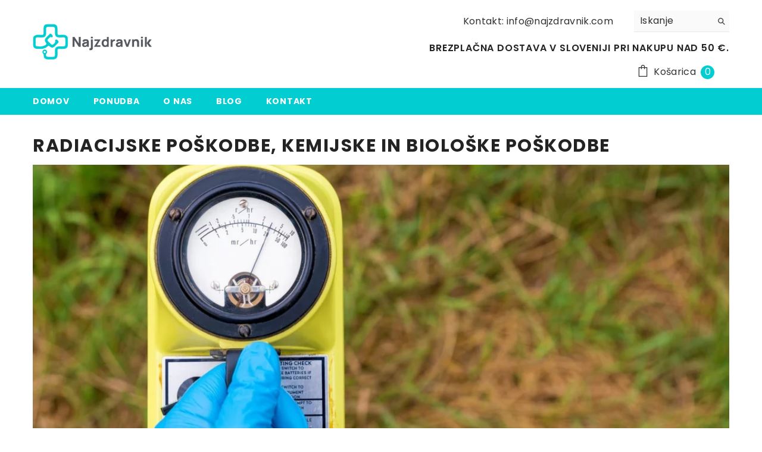

--- FILE ---
content_type: text/html; charset=utf-8
request_url: https://najzdravnik.com/blogs/blog/radiacijske-poskodbe-kemijske-in-bioloske-poskodbe
body_size: 123373
content:
<!doctype html><html class="no-js" lang="sl-SI">
    <head>
      <!-- DISABLE SLIDECART EDITS  -->
<script> window.SLIDECART_DISABLE = true</script>
<!-- DISABLE END SLIDECART EDITS  -->
<!-- Google Tag Manager 
<script>(function(w,d,s,l,i){w[l]=w[l]||[];w[l].push({'gtm.start':
new Date().getTime(),event:'gtm.js'});var f=d.getElementsByTagName(s)[0],
j=d.createElement(s),dl=l!='dataLayer'?'&l='+l:'';j.async=true;j.src=
'https://www.googletagmanager.com/gtm.js?id='+i+dl;f.parentNode.insertBefore(j,f);
})(window,document,'script','dataLayer','GTM-5TGRB377');</script>
 End Google Tag Manager
<script>
/**
  * Author: Md Hasanuzzamna
  * Email: info@leomeasure.com
  * Linkedin: https://linkedin.com/in/md-h
  * Version: 3.5.0
  * Last Update: 22 Oct 2024
  */
  
  (function() {
      class Ultimate_Shopify_DataLayer {
        constructor() {
          window.dataLayer = window.dataLayer || []; 
          
          // use a prefix of events name
          this.eventPrefix = 'rasel2k21_';

          //Keep the value false to get non-formatted product ID
          this.formattedItemId = true; 

          // data schema
          this.dataSchema = {
            ecommerce: {
                show: true
            },
            dynamicRemarketing: {
                show: false,
                business_vertical: 'retail'
            }
          }

          // add to wishlist selectors
          this.addToWishListSelectors = {
            'addWishListIcon': '',
            'gridItemSelector': '',
            'productLinkSelector': 'a[href*="/products/"]'
          }

          // quick view selectors
          this.quickViewSelector = {
            'quickViewElement': '',
            'gridItemSelector': '',
            'productLinkSelector': 'a[href*="/products/"]'
          }

          // mini cart button selector
          this.miniCartButton = [
            'a[href="/cart"]', 
          ];
          this.miniCartAppersOn = 'click';


          // begin checkout buttons/links selectors
          this.beginCheckoutButtons = [
            'input[name="checkout"]',
            'button[name="checkout"]',
            'a[href="/checkout"]',
            '.additional-checkout-buttons',
          ];

          // direct checkout button selector
          this.shopifyDirectCheckoutButton = [
            '.shopify-payment-button'
          ]

          //Keep the value true if Add to Cart redirects to the cart page
          this.isAddToCartRedirect = false;
          
          // keep the value false if cart items increment/decrement/remove refresh page 
          this.isAjaxCartIncrementDecrement = true;
          

          // Caution: Do not modify anything below this line, as it may result in it not functioning correctly.
          this.cart = {"note":null,"attributes":{},"original_total_price":0,"total_price":0,"total_discount":0,"total_weight":0.0,"item_count":0,"items":[],"requires_shipping":false,"currency":"EUR","items_subtotal_price":0,"cart_level_discount_applications":[],"checkout_charge_amount":0}
          this.countryCode = "SI";
          this.storeURL = "https://najzdravnik.com";
          localStorage.setItem('shopCountryCode', this.countryCode);
          this.collectData(); 
          this.itemsList = [];
        }

        updateCart() {
          fetch("/cart.js")
          .then((response) => response.json())
          .then((data) => {
            this.cart = data;
          });
        }

       debounce(delay) {         
          let timeoutId;
          return function(func) {
            const context = this;
            const args = arguments;
            
            clearTimeout(timeoutId);
            
            timeoutId = setTimeout(function() {
              func.apply(context, args);
            }, delay);
          };
        }

        eventConsole(eventName, eventData) {
          const css1 = 'background: red; color: #fff; font-size: normal; border-radius: 3px 0 0 3px; padding: 3px 4px;';
          const css2 = 'background-color: blue; color: #fff; font-size: normal; border-radius: 0 3px 3px 0; padding: 3px 4px;';
          console.log('%cGTM DataLayer Event:%c' + eventName, css1, css2, eventData);
        }

        collectData() { 
            this.customerData();
            this.ajaxRequestData();
            this.searchPageData();
            this.miniCartData();
            this.beginCheckoutData();
  
            
  
            
  
            
            
            this.addToWishListData();
            this.quickViewData();
            this.selectItemData(); 
            this.formData();
            this.phoneClickData();
            this.emailClickData();
            this.loginRegisterData();
        }        

        //logged-in customer data 
        customerData() {
            const currentUser = {};
            

            if (currentUser.email) {
              currentUser.hash_email = "e3b0c44298fc1c149afbf4c8996fb92427ae41e4649b934ca495991b7852b855"
            }

            if (currentUser.phone) {
              currentUser.hash_phone = "e3b0c44298fc1c149afbf4c8996fb92427ae41e4649b934ca495991b7852b855"
            }

            window.dataLayer = window.dataLayer || [];
            dataLayer.push({
              customer: currentUser
            });
        }

        // add_to_cart, remove_from_cart, search
        ajaxRequestData() {
          const self = this;
          
          // handle non-ajax add to cart
          if(this.isAddToCartRedirect) {
            document.addEventListener('submit', function(event) {
              const addToCartForm = event.target.closest('form[action="/cart/add"]');
              if(addToCartForm) {
                event.preventDefault();
                
                const formData = new FormData(addToCartForm);
            
                fetch(window.Shopify.routes.root + 'cart/add.js', {
                  method: 'POST',
                  body: formData
                })
                .then(response => {
                    window.location.href = "/cart";
                })
                .catch((error) => {
                  console.error('Error:', error);
                });
              }
            });
          }
          
          // fetch
          let originalFetch = window.fetch;
          let debounce = this.debounce(800);
          
          window.fetch = function () {
            return originalFetch.apply(this, arguments).then((response) => {
              if (response.ok) {
                let cloneResponse = response.clone();
                let requestURL = arguments[0]['url'] || arguments[0];
                
                if(/.*\/search\/?.*\?.*q=.+/.test(requestURL) && !requestURL.includes('&requestFrom=uldt')) {   
                  const queryString = requestURL.split('?')[1];
                  const urlParams = new URLSearchParams(queryString);
                  const search_term = urlParams.get("q");

                  debounce(function() {
                    fetch(`${self.storeURL}/search/suggest.json?q=${search_term}&resources[type]=product&requestFrom=uldt`)
                      .then(res => res.json())
                      .then(function(data) {
                            const products = data.resources.results.products;
                            if(products.length) {
                              const fetchRequests = products.map(product =>
                                fetch(`${self.storeURL}/${product.url.split('?')[0]}.js`)
                                  .then(response => response.json())
                                  .catch(error => console.error('Error fetching:', error))
                              );

                              Promise.all(fetchRequests)
                                .then(products => {
                                    const items = products.map((product) => {
                                      return {
                                        product_id: product.id,
                                        product_title: product.title,
                                        variant_id: product.variants[0].id,
                                        variant_title: product.variants[0].title,
                                        vendor: product.vendor,
                                        total_discount: 0,
                                        final_price: product.price_min,
                                        product_type: product.type, 
                                        quantity: 1
                                      }
                                    });

                                    self.ecommerceDataLayer('search', {search_term, items});
                                })
                            }else {
                              self.ecommerceDataLayer('search', {search_term, items: []});
                            }
                      });
                  });
                }
                else if (requestURL.includes("/cart/add")) {
                  cloneResponse.text().then((text) => {
                    let data = JSON.parse(text);

                    if(data.items && Array.isArray(data.items)) {
                      data.items.forEach(function(item) {
                         self.ecommerceDataLayer('add_to_cart', {items: [item]});
                      })
                    } else {
                      self.ecommerceDataLayer('add_to_cart', {items: [data]});
                    }
                    self.updateCart();
                  });
                }else if(requestURL.includes("/cart/change") || requestURL.includes("/cart/update")) {
                  
                   cloneResponse.text().then((text) => {
                     
                    let newCart = JSON.parse(text);
                    let newCartItems = newCart.items;
                    let oldCartItems = self.cart.items;

                    for(let i = 0; i < oldCartItems.length; i++) {
                      let item = oldCartItems[i];
                      let newItem = newCartItems.find(newItems => newItems.id === item.id);


                      if(newItem) {

                        if(newItem.quantity > item.quantity) {
                          // cart item increment
                          let quantity = (newItem.quantity - item.quantity);
                          let updatedItem = {...item, quantity}
                          self.ecommerceDataLayer('add_to_cart', {items: [updatedItem]});
                          self.updateCart(); 

                        }else if(newItem.quantity < item.quantity) {
                          // cart item decrement
                          let quantity = (item.quantity - newItem.quantity);
                          let updatedItem = {...item, quantity}
                          self.ecommerceDataLayer('remove_from_cart', {items: [updatedItem]});
                          self.updateCart(); 
                        }
                        

                      }else {
                        self.ecommerceDataLayer('remove_from_cart', {items: [item]});
                        self.updateCart(); 
                      }
                    }
                     
                  });
                }
              }
              return response;
            });
          }
          // end fetch 


          //xhr
          var origXMLHttpRequest = XMLHttpRequest;
          XMLHttpRequest = function() {
            var requestURL;
    
            var xhr = new origXMLHttpRequest();
            var origOpen = xhr.open;
            var origSend = xhr.send;
            
            // Override the `open` function.
            xhr.open = function(method, url) {
                requestURL = url;
                return origOpen.apply(this, arguments);
            };
    
    
            xhr.send = function() {
    
                // Only proceed if the request URL matches what we're looking for.
                if (requestURL.includes("/cart/add") || requestURL.includes("/cart/change") || /.*\/search\/?.*\?.*q=.+/.test(requestURL)) {
        
                    xhr.addEventListener('load', function() {
                        if (xhr.readyState === 4) {
                            if (xhr.status >= 200 && xhr.status < 400) { 

                              if(/.*\/search\/?.*\?.*q=.+/.test(requestURL) && !requestURL.includes('&requestFrom=uldt')) {
                                const queryString = requestURL.split('?')[1];
                                const urlParams = new URLSearchParams(queryString);
                                const search_term = urlParams.get("q");

                                debounce(function() {
                                    fetch(`${self.storeURL}/search/suggest.json?q=${search_term}&resources[type]=product&requestFrom=uldt`)
                                      .then(res => res.json())
                                      .then(function(data) {
                                            const products = data.resources.results.products;
                                            if(products.length) {
                                              const fetchRequests = products.map(product =>
                                                fetch(`${self.storeURL}/${product.url.split('?')[0]}.js`)
                                                  .then(response => response.json())
                                                  .catch(error => console.error('Error fetching:', error))
                                              );
                
                                              Promise.all(fetchRequests)
                                                .then(products => {
                                                    const items = products.map((product) => {
                                                      return {
                                                        product_id: product.id,
                                                        product_title: product.title,
                                                        variant_id: product.variants[0].id,
                                                        variant_title: product.variants[0].title,
                                                        vendor: product.vendor,
                                                        total_discount: 0,
                                                        final_price: product.price_min,
                                                        product_type: product.type, 
                                                        quantity: 1
                                                      }
                                                    });
                
                                                    self.ecommerceDataLayer('search', {search_term, items});
                                                })
                                            }else {
                                              self.ecommerceDataLayer('search', {search_term, items: []});
                                            }
                                      });
                                  });

                              }

                              else if(requestURL.includes("/cart/add")) {
                                  const data = JSON.parse(xhr.responseText);

                                  if(data.items && Array.isArray(data.items)) {
                                    data.items.forEach(function(item) {
                                        self.ecommerceDataLayer('add_to_cart', {items: [item]});
                                      })
                                  } else {
                                    self.ecommerceDataLayer('add_to_cart', {items: [data]});
                                  }
                                  self.updateCart();
                                 
                               }else if(requestURL.includes("/cart/change")) {
                                 
                                  const newCart = JSON.parse(xhr.responseText);
                                  const newCartItems = newCart.items;
                                  let oldCartItems = self.cart.items;
              
                                  for(let i = 0; i < oldCartItems.length; i++) {
                                    let item = oldCartItems[i];
                                    let newItem = newCartItems.find(newItems => newItems.id === item.id);
              
              
                                    if(newItem) {
                                      if(newItem.quantity > item.quantity) {
                                        // cart item increment
                                        let quantity = (newItem.quantity - item.quantity);
                                        let updatedItem = {...item, quantity}
                                        self.ecommerceDataLayer('add_to_cart', {items: [updatedItem]});
                                        self.updateCart(); 
              
                                      }else if(newItem.quantity < item.quantity) {
                                        // cart item decrement
                                        let quantity = (item.quantity - newItem.quantity);
                                        let updatedItem = {...item, quantity}
                                        self.ecommerceDataLayer('remove_from_cart', {items: [updatedItem]});
                                        self.updateCart(); 
                                      }
                                      
              
                                    }else {
                                      self.ecommerceDataLayer('remove_from_cart', {items: [item]});
                                      self.updateCart(); 
                                    }
                                  }
                               }          
                            }
                        }
                    });
                }
    
                return origSend.apply(this, arguments);
            };
    
            return xhr;
          }; 
          //end xhr
        }

        // search event from search page
        searchPageData() {
          const self = this;
          let pageUrl = window.location.href;
          
          if(/.+\/search\?.*\&?q=.+/.test(pageUrl)) {   
            const queryString = pageUrl.split('?')[1];
            const urlParams = new URLSearchParams(queryString);
            const search_term = urlParams.get("q");
                
            fetch(`https://najzdravnik.com/search/suggest.json?q=${search_term}&resources[type]=product&requestFrom=uldt`)
            .then(res => res.json())
            .then(function(data) {
                  const products = data.resources.results.products;
                  if(products.length) {
                    const fetchRequests = products.map(product =>
                      fetch(`${self.storeURL}/${product.url.split('?')[0]}.js`)
                        .then(response => response.json())
                        .catch(error => console.error('Error fetching:', error))
                    );
                    Promise.all(fetchRequests)
                    .then(products => {
                        const items = products.map((product) => {
                            return {
                            product_id: product.id,
                            product_title: product.title,
                            variant_id: product.variants[0].id,
                            variant_title: product.variants[0].title,
                            vendor: product.vendor,
                            total_discount: 0,
                            final_price: product.price_min,
                            product_type: product.type, 
                            quantity: 1
                            }
                        });

                        self.ecommerceDataLayer('search', {search_term, items});
                    });
                  }else {
                    self.ecommerceDataLayer('search', {search_term, items: []});
                  }
            });
          }
        }

        // view_cart
        miniCartData() {
          if(this.miniCartButton.length) {
            let self = this;
            if(this.miniCartAppersOn === 'hover') {
              this.miniCartAppersOn = 'mouseenter';
            }
            this.miniCartButton.forEach((selector) => {
              let miniCartButtons = document.querySelectorAll(selector);
              miniCartButtons.forEach((miniCartButton) => {
                  miniCartButton.addEventListener(self.miniCartAppersOn, () => {
                    self.ecommerceDataLayer('view_cart', self.cart);
                  });
              })
            });
          }
        }

        // begin_checkout
        beginCheckoutData() {
          let self = this;
          document.addEventListener('pointerdown', (event) => {
            let targetElement = event.target.closest(self.beginCheckoutButtons.join(', '));
            if(targetElement) {
              self.ecommerceDataLayer('begin_checkout', self.cart);
            }
          });
        }

        // view_cart, add_to_cart, remove_from_cart
        viewCartPageData() {
          
          this.ecommerceDataLayer('view_cart', this.cart);

          //if cart quantity chagne reload page 
          if(!this.isAjaxCartIncrementDecrement) {
            const self = this;
            document.addEventListener('pointerdown', (event) => {
              const target = event.target.closest('a[href*="/cart/change?"]');
              if(target) {
                const linkUrl = target.getAttribute('href');
                const queryString = linkUrl.split("?")[1];
                const urlParams = new URLSearchParams(queryString);
                const newQuantity = urlParams.get("quantity");
                const line = urlParams.get("line");
                const cart_id = urlParams.get("id");
        
                
                if(newQuantity && (line || cart_id)) {
                  let item = line ? {...self.cart.items[line - 1]} : self.cart.items.find(item => item.key === cart_id);
        
                  let event = 'add_to_cart';
                  if(newQuantity < item.quantity) {
                    event = 'remove_from_cart';
                  }
        
                  let quantity = Math.abs(newQuantity - item.quantity);
                  item['quantity'] = quantity;
        
                  self.ecommerceDataLayer(event, {items: [item]});
                }
              }
            });
          }
        }

        productSinglePage() {
        
        }

        collectionsPageData() {
          var ecommerce = {
            'items': [
              
              ]
          };

          this.itemsList = ecommerce.items;
          ecommerce['item_list_id'] = null
          ecommerce['item_list_name'] = null

          this.ecommerceDataLayer('view_item_list', ecommerce);
        }
        
        
        // add to wishlist
        addToWishListData() {
          if(this.addToWishListSelectors && this.addToWishListSelectors.addWishListIcon) {
            const self = this;
            document.addEventListener('pointerdown', (event) => {
              let target = event.target;
              
              if(target.closest(self.addToWishListSelectors.addWishListIcon)) {
                let pageULR = window.location.href.replace(/\?.+/, '');
                let requestURL = undefined;
          
                if(/\/products\/[^/]+$/.test(pageULR)) {
                  requestURL = pageULR;
                } else if(self.addToWishListSelectors.gridItemSelector && self.addToWishListSelectors.productLinkSelector) {
                  let itemElement = target.closest(self.addToWishListSelectors.gridItemSelector);
                  if(itemElement) {
                    let linkElement = itemElement.querySelector(self.addToWishListSelectors.productLinkSelector); 
                    if(linkElement) {
                      let link = linkElement.getAttribute('href').replace(/\?.+/g, '');
                      if(link && /\/products\/[^/]+$/.test(link)) {
                        requestURL = link;
                      }
                    }
                  }
                }

                if(requestURL) {
                  fetch(requestURL + '.json')
                    .then(res => res.json())
                    .then(result => {
                      let data = result.product;                    
                      if(data) {
                        let dataLayerData = {
                          product_id: data.id,
                            variant_id: data.variants[0].id,
                            product_title: data.title,
                          quantity: 1,
                          final_price: parseFloat(data.variants[0].price) * 100,
                          total_discount: 0,
                          product_type: data.product_type,
                          vendor: data.vendor,
                          variant_title: (data.variants[0].title !== 'Default Title') ? data.variants[0].title : undefined,
                          sku: data.variants[0].sku,
                        }

                        self.ecommerceDataLayer('add_to_wishlist', {items: [dataLayerData]});
                      }
                    });
                }
              }
            });
          }
        }

        quickViewData() {
          if(this.quickViewSelector.quickViewElement && this.quickViewSelector.gridItemSelector && this.quickViewSelector.productLinkSelector) {
            const self = this;
            document.addEventListener('pointerdown', (event) => {
              let target = event.target;
              if(target.closest(self.quickViewSelector.quickViewElement)) {
                let requestURL = undefined;
                let itemElement = target.closest(this.quickViewSelector.gridItemSelector );
                
                if(itemElement) {
                  let linkElement = itemElement.querySelector(self.quickViewSelector.productLinkSelector); 
                  if(linkElement) {
                    let link = linkElement.getAttribute('href').replace(/\?.+/g, '');
                    if(link && /\/products\/[^/]+$/.test(link)) {
                      requestURL = link;
                    }
                  }
                }   
                
                if(requestURL) {
                    fetch(requestURL + '.json')
                      .then(res => res.json())
                      .then(result => {
                        let data = result.product;                    
                        if(data) {
                          let dataLayerData = {
                            product_id: data.id,
                            variant_id: data.variants[0].id,
                            product_title: data.title,
                            quantity: 1,
                            final_price: parseFloat(data.variants[0].price) * 100,
                            total_discount: 0,
                            product_type: data.product_type,
                            vendor: data.vendor,
                            variant_title: (data.variants[0].title !== 'Default Title') ? data.variants[0].title : undefined,
                            sku: data.variants[0].sku,
                          }
  
                          self.ecommerceDataLayer('view_item', {items: [dataLayerData]});
                          self.quickViewVariants = data.variants;
                          self.quickViewedItem = dataLayerData;
                        }
                      });
                  }
              }
            });

            
              if(this.shopifyDirectCheckoutButton.length) {
                let self = this;
                document.addEventListener('pointerdown', (event) => {
                  let target = event.target;
                  let checkoutButton = event.target.closest(this.shopifyDirectCheckoutButton.join(', '));
                  
                  if(self.quickViewVariants && self.quickViewedItem && self.quickViewVariants.length && checkoutButton) {

                    let checkoutForm = checkoutButton.closest('form[action*="/cart/add"]');
                    if(checkoutForm) {
                        let quantity = 1;
                        let varientInput = checkoutForm.querySelector('input[name="id"]');
                        let quantitySelector = checkoutForm.getAttribute('id');

                        if(quantitySelector) {
                          let quentityInput = document.querySelector('input[name="quantity"][form="'+quantitySelector+'"]');
                          if(quentityInput) {
                              quantity = +quentityInput.value;
                          }
                        }

                        if(varientInput) {
                            let variant_id = parseInt(varientInput.value);

                            if(variant_id) {
                                const variant = self.quickViewVariants.find(item => item.id === +variant_id);
                                if(variant && self.quickViewedItem) {
                                    self.quickViewedItem['variant_id'] = variant_id;
                                    self.quickViewedItem['variant_title'] = variant.title;
                                    self.quickViewedItem['final_price'] = parseFloat(variant.price) * 100;
                                    self.quickViewedItem['quantity'] = quantity; 
    
                                    self.ecommerceDataLayer('add_to_cart', {items: [self.quickViewedItem]});
                                    self.ecommerceDataLayer('begin_checkout', {items: [self.quickViewedItem]});
                                }
                            }
                        }
                    }

                  }
                }); 
            }
            
          }
        }

        // select_item events
        selectItemData() {
          
          const self = this;
          const items = this.itemsList;

          

          // select item on varient change
          document.addEventListener('variant:change', function(event) {            
            const product_id = event.detail.product.id;
            const variant_id = event.detail.variant.id;
            const vendor = event.detail.product.vendor; 
            const variant_title = event.detail.variant.public_title;
            const product_title = event.detail.product.title;
            const final_price = event.detail.variant.price;
            const product_type = event.detail.product.type;

             const item = {
                product_id: product_id,
                product_title: product_title,
                variant_id: variant_id,
                variant_title: variant_title,
                vendor: vendor,
                final_price: final_price,
                product_type: product_type, 
                quantity: 1
             }
            
             self.ecommerceDataLayer('select_item', {items: [item]});
          });
        }

        // all ecommerce events
        ecommerceDataLayer(event, data) {
          const self = this;
          dataLayer.push({ 'ecommerce': null });
          const dataLayerData = {
            "event": this.eventPrefix + event,
            'ecommerce': {
               'currency': this.cart.currency,
               'items': data.items.map((item, index) => {
                 const dataLayerItem = {
                    'index': index,
                    'item_id': this.formattedItemId  ? `shopify_${this.countryCode}_${item.product_id}_${item.variant_id}` : item.product_id.toString(),
                    'product_id': item.product_id.toString(),
                    'variant_id': item.variant_id.toString(),
                    'item_name': item.product_title,
                    'quantity': item.quantity,
                    'price': +((item.final_price / 100).toFixed(2)),
                    'discount': item.total_discount ? +((item.total_discount / 100).toFixed(2)) : 0 
                }

                if(item.product_type) {
                  dataLayerItem['item_category'] = item.product_type;
                }
                
                if(item.vendor) {
                  dataLayerItem['item_brand'] = item.vendor;
                }
               
                if(item.variant_title && item.variant_title !== 'Default Title') {
                  dataLayerItem['item_variant'] = item.variant_title;
                }
              
                if(item.sku) {
                  dataLayerItem['sku'] = item.sku;
                }

                if(item.item_list_name) {
                  dataLayerItem['item_list_name'] = item.item_list_name;
                }

                if(item.item_list_id) {
                  dataLayerItem['item_list_id'] = item.item_list_id.toString()
                }

                return dataLayerItem;
              })
            }
          }

          if(data.total_price !== undefined) {
            dataLayerData['ecommerce']['value'] =  +((data.total_price / 100).toFixed(2));
          } else {
            dataLayerData['ecommerce']['value'] = +(dataLayerData['ecommerce']['items'].reduce((total, item) => total + (item.price * item.quantity), 0)).toFixed(2);
          }
          
          if(data.item_list_id) {
            dataLayerData['ecommerce']['item_list_id'] = data.item_list_id;
          }
          
          if(data.item_list_name) {
            dataLayerData['ecommerce']['item_list_name'] = data.item_list_name;
          }

          if(data.search_term) {
            dataLayerData['search_term'] = data.search_term;
          }

          if(self.dataSchema.dynamicRemarketing && self.dataSchema.dynamicRemarketing.show) {
            dataLayer.push({ 'dynamicRemarketing': null });
            dataLayerData['dynamicRemarketing'] = {
                value: dataLayerData.ecommerce.value,
                items: dataLayerData.ecommerce.items.map(item => ({id: item.item_id, google_business_vertical: self.dataSchema.dynamicRemarketing.business_vertical}))
            }
          }

          if(!self.dataSchema.ecommerce ||  !self.dataSchema.ecommerce.show) {
            delete dataLayerData['ecommerce'];
          }

          dataLayer.push(dataLayerData);
          self.eventConsole(self.eventPrefix + event, dataLayerData);
        }

        
        // contact form submit & newsletters signup
        formData() {
          const self = this;
          document.addEventListener('submit', function(event) {

            let targetForm = event.target.closest('form[action^="/contact"]');


            if(targetForm) {
              const formData = {
                form_location: window.location.href,
                form_id: targetForm.getAttribute('id'),
                form_classes: targetForm.getAttribute('class')
              };
                            
              let formType = targetForm.querySelector('input[name="form_type"]');
              let inputs = targetForm.querySelectorAll("input:not([type=hidden]):not([type=submit]), textarea, select");
              
              inputs.forEach(function(input) {
                var inputName = input.name;
                var inputValue = input.value;
                
                if (inputName && inputValue) {
                  var matches = inputName.match(/\[(.*?)\]/);
                  if (matches && matches.length > 1) {
                     var fieldName = matches[1];
                     formData[fieldName] = input.value;
                  }
                }
              });
              
              if(formType && formType.value === 'customer') {
                dataLayer.push({ event: self.eventPrefix + 'newsletter_signup', ...formData});
                self.eventConsole(self.eventPrefix + 'newsletter_signup', { event: self.eventPrefix + 'newsletter_signup', ...formData});

              } else if(formType && formType.value === 'contact') {
                dataLayer.push({ event: self.eventPrefix + 'contact_form_submit', ...formData});
                self.eventConsole(self.eventPrefix + 'contact_form_submit', { event: self.eventPrefix + 'contact_form_submit', ...formData});
              }
            }
          });

        }

        // phone_number_click event
        phoneClickData() {
          const self = this; 
          document.addEventListener('click', function(event) {
            let target = event.target.closest('a[href^="tel:"]');
            if(target) {
              let phone_number = target.getAttribute('href').replace('tel:', '');
              let eventData = {
                event: self.eventPrefix + 'phone_number_click',
                page_location: window.location.href,
                link_classes: target.getAttribute('class'),
                link_id: target.getAttribute('id'),
                phone_number
              }

              dataLayer.push(eventData);
              this.eventConsole(self.eventPrefix + 'phone_number_click', eventData);
            }
          });
        }
  
        // email_click event
        emailClickData() {
          const self = this; 
          document.addEventListener('click', function(event) {
            let target = event.target.closest('a[href^="mailto:"]');
            if(target) {
              let email_address = target.getAttribute('href').replace('mailto:', '');
              let eventData = {
                event: self.eventPrefix + 'email_click',
                page_location: window.location.href,
                link_classes: target.getAttribute('class'),
                link_id: target.getAttribute('id'),
                email_address
              }

              dataLayer.push(eventData);
              this.eventConsole(self.eventPrefix + 'email_click', eventData);
            }
          });
        }

        //login register 
        loginRegisterData() {
          
          const self = this; 
          let isTrackedLogin = false;
          let isTrackedRegister = false;
          
          if(window.location.href.includes('/account/login')) {
            document.addEventListener('submit', function(e) {
              const loginForm = e.target.closest('[action="/account/login"]');
              if(loginForm && !isTrackedLogin) {
                  const eventData = {
                    event: self.eventPrefix + 'login'
                  }
                  isTrackedLogin = true;
                  dataLayer.push(eventData);
                  self.eventConsole(self.eventPrefix + 'login', eventData);
              }
            });
          }

          if(window.location.href.includes('/account/register')) {
            document.addEventListener('submit', function(e) {
              const registerForm = e.target.closest('[action="/account"]');
              if(registerForm && !isTrackedRegister) {
                  const eventData = {
                    event: self.eventPrefix + 'sign_up'
                  }
                
                  isTrackedRegister = true;
                  dataLayer.push(eventData);
                  self.eventConsole(self.eventPrefix + 'sign_up', eventData);
              }
            });
          }
        }
      } 
      // end Ultimate_Shopify_DataLayer

      document.addEventListener('DOMContentLoaded', function() {
        try{
          new Ultimate_Shopify_DataLayer();
        }catch(error) {
          console.log(error);
        }
      });
    
  })();
</script> -->


        <meta charset="utf-8">
        <meta http-equiv="X-UA-Compatible" content="IE=edge">
        <meta name="viewport" content="width=device-width,initial-scale=1">
        <meta name="theme-color" content="">
 
        <link rel="canonical" href="https://najzdravnik.com/blogs/blog/radiacijske-poskodbe-kemijske-in-bioloske-poskodbe">
        <link rel="canonical" href="https://najzdravnik.com/blogs/blog/radiacijske-poskodbe-kemijske-in-bioloske-poskodbe" canonical-shop-url="https://najzdravnik.com/"><link rel="shortcut icon" href="//najzdravnik.com/cdn/shop/files/Untitled_design_-_2023-09-05T172910.802_32x32.png?v=1693927771" type="image/png"><link rel="preconnect" href="https://cdn.shopify.com" crossorigin>
        <title>Radiacijske poškodbe, kemijske in biološke poškodbe - Najzdravnik </title><meta name="description" content="Podrobna predstavitev simptomov in kliničnih znakov radiacijskih, kemijskih in bioloških poškodb ter kako jih lahko učinkovito zdravimo in se pred njimi zaščitimo.">

<meta property="og:site_name" content="Najzdravnik">
<meta property="og:url" content="https://najzdravnik.com/blogs/blog/radiacijske-poskodbe-kemijske-in-bioloske-poskodbe">
<meta property="og:title" content="Radiacijske poškodbe, kemijske in biološke poškodbe - Najzdravnik">
<meta property="og:type" content="article">
<meta property="og:description" content="Podrobna predstavitev simptomov in kliničnih znakov radiacijskih, kemijskih in bioloških poškodb ter kako jih lahko učinkovito zdravimo in se pred njimi zaščitimo."><meta property="og:image" content="http://najzdravnik.com/cdn/shop/articles/radiacijske-poskodbe-kemijske-in-bioloske-poskodbe.jpg?v=1716289615">
  <meta property="og:image:secure_url" content="https://najzdravnik.com/cdn/shop/articles/radiacijske-poskodbe-kemijske-in-bioloske-poskodbe.jpg?v=1716289615">
  <meta property="og:image:width" content="1800">
  <meta property="og:image:height" content="1000"><meta name="twitter:site" content="@nzdravnik"><meta name="twitter:card" content="summary_large_image">
<meta name="twitter:title" content="Radiacijske poškodbe, kemijske in biološke poškodbe - Najzdravnik">
<meta name="twitter:description" content="Podrobna predstavitev simptomov in kliničnih znakov radiacijskih, kemijskih in bioloških poškodb ter kako jih lahko učinkovito zdravimo in se pred njimi zaščitimo.">

      <script>
   // Add this script right after your base UET tag code
   window.uetq = window.uetq || [];
   window.uetq.push('set', { 'pid': { 
      'em': 'contoso@example.com', // Replace with the variable that holds the user's email address. 
      'ph': '+14250000000', // Replace with the variable that holds the user's phone number. 
   } });
</script>  
      <script>window.performance && window.performance.mark && window.performance.mark('shopify.content_for_header.start');</script><meta name="facebook-domain-verification" content="a78vy7sm8wgy5791tnce1o6anm5a99">
<meta name="google-site-verification" content="Gf6LeCPdROk3rxgcLfEuCJOCy9nPrH1f1cZNRSBgwlM">
<meta id="shopify-digital-wallet" name="shopify-digital-wallet" content="/60842475699/digital_wallets/dialog">
<link rel="alternate" type="application/atom+xml" title="Feed" href="/blogs/blog.atom" />
<script async="async" src="/checkouts/internal/preloads.js?locale=sl-SI"></script>
<script id="shopify-features" type="application/json">{"accessToken":"e031f276a00eba44f1660217022ddb2a","betas":["rich-media-storefront-analytics"],"domain":"najzdravnik.com","predictiveSearch":true,"shopId":60842475699,"locale":"sl"}</script>
<script>var Shopify = Shopify || {};
Shopify.shop = "najzdravnik.myshopify.com";
Shopify.locale = "sl-SI";
Shopify.currency = {"active":"EUR","rate":"1.0"};
Shopify.country = "SI";
Shopify.theme = {"name":"Ella-6.5.4-theme-source","id":157695541580,"schema_name":"Ella","schema_version":"6.5.4","theme_store_id":null,"role":"main"};
Shopify.theme.handle = "null";
Shopify.theme.style = {"id":null,"handle":null};
Shopify.cdnHost = "najzdravnik.com/cdn";
Shopify.routes = Shopify.routes || {};
Shopify.routes.root = "/";</script>
<script type="module">!function(o){(o.Shopify=o.Shopify||{}).modules=!0}(window);</script>
<script>!function(o){function n(){var o=[];function n(){o.push(Array.prototype.slice.apply(arguments))}return n.q=o,n}var t=o.Shopify=o.Shopify||{};t.loadFeatures=n(),t.autoloadFeatures=n()}(window);</script>
<script id="shop-js-analytics" type="application/json">{"pageType":"article"}</script>
<script defer="defer" async type="module" src="//najzdravnik.com/cdn/shopifycloud/shop-js/modules/v2/client.init-shop-cart-sync_D-fydcnA.sl-SI.esm.js"></script>
<script defer="defer" async type="module" src="//najzdravnik.com/cdn/shopifycloud/shop-js/modules/v2/chunk.common_BmhSS_yA.esm.js"></script>
<script defer="defer" async type="module" src="//najzdravnik.com/cdn/shopifycloud/shop-js/modules/v2/chunk.modal_BPDOoMoP.esm.js"></script>
<script type="module">
  await import("//najzdravnik.com/cdn/shopifycloud/shop-js/modules/v2/client.init-shop-cart-sync_D-fydcnA.sl-SI.esm.js");
await import("//najzdravnik.com/cdn/shopifycloud/shop-js/modules/v2/chunk.common_BmhSS_yA.esm.js");
await import("//najzdravnik.com/cdn/shopifycloud/shop-js/modules/v2/chunk.modal_BPDOoMoP.esm.js");

  window.Shopify.SignInWithShop?.initShopCartSync?.({"fedCMEnabled":true,"windoidEnabled":true});

</script>
<script>(function() {
  var isLoaded = false;
  function asyncLoad() {
    if (isLoaded) return;
    isLoaded = true;
    var urls = ["https:\/\/cdn.nfcube.com\/b56c964cfb680b4df112585ee08db0eb.js?shop=najzdravnik.myshopify.com","https:\/\/static.klaviyo.com\/onsite\/js\/klaviyo.js?company_id=XbbaXZ\u0026shop=najzdravnik.myshopify.com","https:\/\/cdn.logbase.io\/lb-upsell-wrapper.js?shop=najzdravnik.myshopify.com"];
    for (var i = 0; i < urls.length; i++) {
      var s = document.createElement('script');
      s.type = 'text/javascript';
      s.async = true;
      s.src = urls[i];
      var x = document.getElementsByTagName('script')[0];
      x.parentNode.insertBefore(s, x);
    }
  };
  if(window.attachEvent) {
    window.attachEvent('onload', asyncLoad);
  } else {
    window.addEventListener('load', asyncLoad, false);
  }
})();</script>
<script id="__st">var __st={"a":60842475699,"offset":3600,"reqid":"0f3d90e4-0bdb-4139-a26f-5cb569326e75-1769781627","pageurl":"najzdravnik.com\/blogs\/blog\/radiacijske-poskodbe-kemijske-in-bioloske-poskodbe","s":"articles-558979350707","u":"10b4382fe300","p":"article","rtyp":"article","rid":558979350707};</script>
<script>window.ShopifyPaypalV4VisibilityTracking = true;</script>
<script id="captcha-bootstrap">!function(){'use strict';const t='contact',e='account',n='new_comment',o=[[t,t],['blogs',n],['comments',n],[t,'customer']],c=[[e,'customer_login'],[e,'guest_login'],[e,'recover_customer_password'],[e,'create_customer']],r=t=>t.map((([t,e])=>`form[action*='/${t}']:not([data-nocaptcha='true']) input[name='form_type'][value='${e}']`)).join(','),a=t=>()=>t?[...document.querySelectorAll(t)].map((t=>t.form)):[];function s(){const t=[...o],e=r(t);return a(e)}const i='password',u='form_key',d=['recaptcha-v3-token','g-recaptcha-response','h-captcha-response',i],f=()=>{try{return window.sessionStorage}catch{return}},m='__shopify_v',_=t=>t.elements[u];function p(t,e,n=!1){try{const o=window.sessionStorage,c=JSON.parse(o.getItem(e)),{data:r}=function(t){const{data:e,action:n}=t;return t[m]||n?{data:e,action:n}:{data:t,action:n}}(c);for(const[e,n]of Object.entries(r))t.elements[e]&&(t.elements[e].value=n);n&&o.removeItem(e)}catch(o){console.error('form repopulation failed',{error:o})}}const l='form_type',E='cptcha';function T(t){t.dataset[E]=!0}const w=window,h=w.document,L='Shopify',v='ce_forms',y='captcha';let A=!1;((t,e)=>{const n=(g='f06e6c50-85a8-45c8-87d0-21a2b65856fe',I='https://cdn.shopify.com/shopifycloud/storefront-forms-hcaptcha/ce_storefront_forms_captcha_hcaptcha.v1.5.2.iife.js',D={infoText:'Zaščiteno s hCaptcha',privacyText:'Zasebnost',termsText:'Pogoji'},(t,e,n)=>{const o=w[L][v],c=o.bindForm;if(c)return c(t,g,e,D).then(n);var r;o.q.push([[t,g,e,D],n]),r=I,A||(h.body.append(Object.assign(h.createElement('script'),{id:'captcha-provider',async:!0,src:r})),A=!0)});var g,I,D;w[L]=w[L]||{},w[L][v]=w[L][v]||{},w[L][v].q=[],w[L][y]=w[L][y]||{},w[L][y].protect=function(t,e){n(t,void 0,e),T(t)},Object.freeze(w[L][y]),function(t,e,n,w,h,L){const[v,y,A,g]=function(t,e,n){const i=e?o:[],u=t?c:[],d=[...i,...u],f=r(d),m=r(i),_=r(d.filter((([t,e])=>n.includes(e))));return[a(f),a(m),a(_),s()]}(w,h,L),I=t=>{const e=t.target;return e instanceof HTMLFormElement?e:e&&e.form},D=t=>v().includes(t);t.addEventListener('submit',(t=>{const e=I(t);if(!e)return;const n=D(e)&&!e.dataset.hcaptchaBound&&!e.dataset.recaptchaBound,o=_(e),c=g().includes(e)&&(!o||!o.value);(n||c)&&t.preventDefault(),c&&!n&&(function(t){try{if(!f())return;!function(t){const e=f();if(!e)return;const n=_(t);if(!n)return;const o=n.value;o&&e.removeItem(o)}(t);const e=Array.from(Array(32),(()=>Math.random().toString(36)[2])).join('');!function(t,e){_(t)||t.append(Object.assign(document.createElement('input'),{type:'hidden',name:u})),t.elements[u].value=e}(t,e),function(t,e){const n=f();if(!n)return;const o=[...t.querySelectorAll(`input[type='${i}']`)].map((({name:t})=>t)),c=[...d,...o],r={};for(const[a,s]of new FormData(t).entries())c.includes(a)||(r[a]=s);n.setItem(e,JSON.stringify({[m]:1,action:t.action,data:r}))}(t,e)}catch(e){console.error('failed to persist form',e)}}(e),e.submit())}));const S=(t,e)=>{t&&!t.dataset[E]&&(n(t,e.some((e=>e===t))),T(t))};for(const o of['focusin','change'])t.addEventListener(o,(t=>{const e=I(t);D(e)&&S(e,y())}));const B=e.get('form_key'),M=e.get(l),P=B&&M;t.addEventListener('DOMContentLoaded',(()=>{const t=y();if(P)for(const e of t)e.elements[l].value===M&&p(e,B);[...new Set([...A(),...v().filter((t=>'true'===t.dataset.shopifyCaptcha))])].forEach((e=>S(e,t)))}))}(h,new URLSearchParams(w.location.search),n,t,e,['guest_login'])})(!0,!0)}();</script>
<script integrity="sha256-4kQ18oKyAcykRKYeNunJcIwy7WH5gtpwJnB7kiuLZ1E=" data-source-attribution="shopify.loadfeatures" defer="defer" src="//najzdravnik.com/cdn/shopifycloud/storefront/assets/storefront/load_feature-a0a9edcb.js" crossorigin="anonymous"></script>
<script data-source-attribution="shopify.dynamic_checkout.dynamic.init">var Shopify=Shopify||{};Shopify.PaymentButton=Shopify.PaymentButton||{isStorefrontPortableWallets:!0,init:function(){window.Shopify.PaymentButton.init=function(){};var t=document.createElement("script");t.src="https://najzdravnik.com/cdn/shopifycloud/portable-wallets/latest/portable-wallets.sl.js",t.type="module",document.head.appendChild(t)}};
</script>
<script data-source-attribution="shopify.dynamic_checkout.buyer_consent">
  function portableWalletsHideBuyerConsent(e){var t=document.getElementById("shopify-buyer-consent"),n=document.getElementById("shopify-subscription-policy-button");t&&n&&(t.classList.add("hidden"),t.setAttribute("aria-hidden","true"),n.removeEventListener("click",e))}function portableWalletsShowBuyerConsent(e){var t=document.getElementById("shopify-buyer-consent"),n=document.getElementById("shopify-subscription-policy-button");t&&n&&(t.classList.remove("hidden"),t.removeAttribute("aria-hidden"),n.addEventListener("click",e))}window.Shopify?.PaymentButton&&(window.Shopify.PaymentButton.hideBuyerConsent=portableWalletsHideBuyerConsent,window.Shopify.PaymentButton.showBuyerConsent=portableWalletsShowBuyerConsent);
</script>
<script data-source-attribution="shopify.dynamic_checkout.cart.bootstrap">document.addEventListener("DOMContentLoaded",(function(){function t(){return document.querySelector("shopify-accelerated-checkout-cart, shopify-accelerated-checkout")}if(t())Shopify.PaymentButton.init();else{new MutationObserver((function(e,n){t()&&(Shopify.PaymentButton.init(),n.disconnect())})).observe(document.body,{childList:!0,subtree:!0})}}));
</script>
<link id="shopify-accelerated-checkout-styles" rel="stylesheet" media="screen" href="https://najzdravnik.com/cdn/shopifycloud/portable-wallets/latest/accelerated-checkout-backwards-compat.css" crossorigin="anonymous">
<style id="shopify-accelerated-checkout-cart">
        #shopify-buyer-consent {
  margin-top: 1em;
  display: inline-block;
  width: 100%;
}

#shopify-buyer-consent.hidden {
  display: none;
}

#shopify-subscription-policy-button {
  background: none;
  border: none;
  padding: 0;
  text-decoration: underline;
  font-size: inherit;
  cursor: pointer;
}

#shopify-subscription-policy-button::before {
  box-shadow: none;
}

      </style>
<script id="sections-script" data-sections="header-navigation-plain,header-mobile" defer="defer" src="//najzdravnik.com/cdn/shop/t/9/compiled_assets/scripts.js?v=2075"></script>
<script>window.performance && window.performance.mark && window.performance.mark('shopify.content_for_header.end');</script>
        <style>@import url('https://fonts.googleapis.com/css?family=Poppins:300,300i,400,400i,500,500i,600,600i,700,700i,800,800i&display=swap');
                :root {
        --font-family-1: Poppins;
        --font-family-2: Poppins;

        /* Settings Body */--font-body-family: Poppins;--font-body-size: 16px;--font-body-weight: 400;--body-line-height: 22px;--body-letter-spacing: .02em;

        /* Settings Heading */--font-heading-family: Poppins;--font-heading-size: 16px;--font-heading-weight: 700;--font-heading-style: normal;--heading-line-height: 24px;--heading-letter-spacing: .05em;--heading-text-transform: uppercase;--heading-border-height: 2px;

        /* Menu Lv1 */--font-menu-lv1-family: Poppins;--font-menu-lv1-size: 14px;--font-menu-lv1-weight: 700;--menu-lv1-line-height: 22px;--menu-lv1-letter-spacing: .05em;--menu-lv1-text-transform: uppercase;

        /* Menu Lv2 */--font-menu-lv2-family: Poppins;--font-menu-lv2-size: 12px;--font-menu-lv2-weight: 400;--menu-lv2-line-height: 22px;--menu-lv2-letter-spacing: .02em;--menu-lv2-text-transform: capitalize;

        /* Menu Lv3 */--font-menu-lv3-family: Poppins;--font-menu-lv3-size: 12px;--font-menu-lv3-weight: 400;--menu-lv3-line-height: 22px;--menu-lv3-letter-spacing: .02em;--menu-lv3-text-transform: capitalize;

        /* Mega Menu Lv2 */--font-mega-menu-lv2-family: Poppins;--font-mega-menu-lv2-size: 12px;--font-mega-menu-lv2-weight: 600;--font-mega-menu-lv2-style: normal;--mega-menu-lv2-line-height: 22px;--mega-menu-lv2-letter-spacing: .02em;--mega-menu-lv2-text-transform: uppercase;

        /* Mega Menu Lv3 */--font-mega-menu-lv3-family: Poppins;--font-mega-menu-lv3-size: 12px;--font-mega-menu-lv3-weight: 400;--mega-menu-lv3-line-height: 22px;--mega-menu-lv3-letter-spacing: .02em;--mega-menu-lv3-text-transform: capitalize;

        /* Product Card Title */--product-title-font: Poppins;--product-title-font-size : 15px;--product-title-font-weight : 500;--product-title-line-height: 22px;--product-title-letter-spacing: .02em;--product-title-line-text : 2;--product-title-text-transform : none;--product-title-margin-bottom: 10px;

        /* Product Card Vendor */--product-vendor-font: Poppins;--product-vendor-font-size : 12px;--product-vendor-font-weight : 400;--product-vendor-font-style : normal;--product-vendor-line-height: 22px;--product-vendor-letter-spacing: .02em;--product-vendor-text-transform : uppercase;--product-vendor-margin-bottom: 0px;--product-vendor-margin-top: 0px;

        /* Product Card Price */--product-price-font: Poppins;--product-price-font-size : 14px;--product-price-font-weight : 600;--product-price-line-height: 22px;--product-price-letter-spacing: .02em;--product-price-margin-top: 0px;--product-price-margin-bottom: 13px;

        /* Product Card Badge */--badge-font: Poppins;--badge-font-size : 12px;--badge-font-weight : 400;--badge-text-transform : capitalize;--badge-letter-spacing: .02em;--badge-line-height: 20px;--badge-border-radius: 0px;--badge-padding-top: 0px;--badge-padding-bottom: 0px;--badge-padding-left-right: 8px;--badge-postion-top: 0px;--badge-postion-left-right: 0px;

        /* Product Quickview */
        --product-quickview-font-size : 12px; --product-quickview-line-height: 23px; --product-quickview-border-radius: 1px; --product-quickview-padding-top: 0px; --product-quickview-padding-bottom: 0px; --product-quickview-padding-left-right: 7px; --product-quickview-sold-out-product: #e95144;--product-quickview-box-shadow: none;/* Blog Card Tile */--blog-title-font: Poppins;--blog-title-font-size : 20px; --blog-title-font-weight : 700; --blog-title-line-height: 29px; --blog-title-letter-spacing: .09em; --blog-title-text-transform : uppercase;

        /* Blog Card Info (Date, Author) */--blog-info-font: Poppins;--blog-info-font-size : 14px; --blog-info-font-weight : 400; --blog-info-line-height: 20px; --blog-info-letter-spacing: .02em; --blog-info-text-transform : uppercase;

        /* Button 1 */--btn-1-font-family: Poppins;--btn-1-font-size: 14px; --btn-1-font-weight: 700; --btn-1-text-transform: uppercase; --btn-1-line-height: 22px; --btn-1-letter-spacing: .05em; --btn-1-text-align: center; --btn-1-border-radius: 0px; --btn-1-border-width: 1px; --btn-1-border-style: solid; --btn-1-padding-top: 10px; --btn-1-padding-bottom: 10px; --btn-1-horizontal-length: 0px; --btn-1-vertical-length: 0px; --btn-1-blur-radius: 0px; --btn-1-spread: 0px;
        --btn-1-all-bg-opacity-hover: rgba(0, 0, 0, 0.5);--btn-1-inset: ;/* Button 2 */--btn-2-font-family: Poppins;--btn-2-font-size: 18px; --btn-2-font-weight: 700; --btn-2-text-transform: uppercase; --btn-2-line-height: 23px; --btn-2-letter-spacing: .05em; --btn-2-text-align: right; --btn-2-border-radius: 6px; --btn-2-border-width: 1px; --btn-2-border-style: solid; --btn-2-padding-top: 20px; --btn-2-padding-bottom: 20px; --btn-2-horizontal-length: 4px; --btn-2-vertical-length: 4px; --btn-2-blur-radius: 7px; --btn-2-spread: 0px;
        --btn-2-all-bg-opacity: rgba(25, 145, 226, 0.5);--btn-2-all-bg-opacity-hover: rgba(0, 0, 0, 0.5);--btn-2-inset: ;/* Button 3 */--btn-3-font-family: Poppins;--btn-3-font-size: 14px; --btn-3-font-weight: 700; --btn-3-text-transform: uppercase; --btn-3-line-height: 22px; --btn-3-letter-spacing: .05em; --btn-3-text-align: center; --btn-3-border-radius: 0px; --btn-3-border-width: 1px; --btn-3-border-style: solid; --btn-3-padding-top: 10px; --btn-3-padding-bottom: 10px; --btn-3-horizontal-length: 0px; --btn-3-vertical-length: 0px; --btn-3-blur-radius: 0px; --btn-3-spread: 0px;
        --btn-3-all-bg-opacity: rgba(0, 0, 0, 0.1);--btn-3-all-bg-opacity-hover: rgba(0, 0, 0, 0.1);--btn-3-inset: ;/* Footer Heading */--footer-heading-font-family: Poppins;--footer-heading-font-size : 15px; --footer-heading-font-weight : 600; --footer-heading-line-height : 22px; --footer-heading-letter-spacing : .05em; --footer-heading-text-transform : uppercase;

        /* Footer Link */--footer-link-font-family: Poppins;--footer-link-font-size : 12px; --footer-link-font-weight : ; --footer-link-line-height : 28px; --footer-link-letter-spacing : .02em; --footer-link-text-transform : capitalize;

        /* Page Title */--font-page-title-family: Poppins;--font-page-title-size: 20px; --font-page-title-weight: 700; --font-page-title-style: normal; --page-title-line-height: 20px; --page-title-letter-spacing: .05em; --page-title-text-transform: uppercase;

        /* Font Product Tab Title */
        --font-tab-type-1: Poppins; --font-tab-type-2: Poppins;

        /* Text Size */
        --text-size-font-size : 10px; --text-size-font-weight : 400; --text-size-line-height : 22px; --text-size-letter-spacing : 0; --text-size-text-transform : uppercase; --text-size-color : #787878;

        /* Font Weight */
        --font-weight-normal: 400; --font-weight-medium: 500; --font-weight-semibold: 600; --font-weight-bold: 700; --font-weight-bolder: 800; --font-weight-black: 900;

        /* Radio Button */
        --form-label-checkbox-before-bg: #fff; --form-label-checkbox-before-border: #cecece; --form-label-checkbox-before-bg-checked: #000;

        /* Conatiner */
        --body-custom-width-container: 1600px;

        /* Layout Boxed */
        --color-background-layout-boxed: #f8f8f8;/* Arrow */
        --position-horizontal-slick-arrow: 0;

        /* General Color*/
        --color-text: #232323; --color-text2: #969696; --color-global: #232323; --color-white: #FFFFFF; --color-grey: #868686; --color-black: #202020; --color-base-text-rgb: 35, 35, 35; --color-base-text2-rgb: 150, 150, 150; --color-background: #ffffff; --color-background-rgb: 255, 255, 255; --color-background-overylay: rgba(255, 255, 255, 0.9); --color-base-accent-text: ; --color-base-accent-1: ; --color-base-accent-2: ; --color-link: #232323; --color-link-hover: #232323; --color-error: #D93333; --color-error-bg: #FCEEEE; --color-success: #5A5A5A; --color-success-bg: #DFF0D8; --color-info: #202020; --color-info-bg: #FFF2DD; --color-link-underline: rgba(35, 35, 35, 0.5); --color-breadcrumb: #999999; --colors-breadcrumb-hover: #232323;--colors-breadcrumb-active: #999999; --border-global: #e6e6e6; --bg-global: #fafafa; --bg-planceholder: #fafafa; --color-warning: #fff; --bg-warning: #e0b252; --color-background-10 : #e9e9e9; --color-background-20 : #d3d3d3; --color-background-30 : #bdbdbd; --color-background-50 : #919191; --color-background-global : #919191;

        /* Arrow Color */
        --arrow-color: #323232; --arrow-background-color: #fff; --arrow-border-color: #ccc;--arrow-color-hover: #323232;--arrow-background-color-hover: #f8f8f8;--arrow-border-color-hover: #f8f8f8;--arrow-width: 35px;--arrow-height: 35px;--arrow-size: px;--arrow-size-icon: 17px;--arrow-border-radius: 50%;--arrow-border-width: 1px;--arrow-width-half: -17px;

        /* Pagination Color */
        --pagination-item-color: #3c3c3c; --pagination-item-color-active: #3c3c3c; --pagination-item-bg-color: #fff;--pagination-item-bg-color-active: #fff;--pagination-item-border-color: #fff;--pagination-item-border-color-active: #ffffff;--pagination-arrow-color: #3c3c3c;--pagination-arrow-color-active: #3c3c3c;--pagination-arrow-bg-color: #fff;--pagination-arrow-bg-color-active: #fff;--pagination-arrow-border-color: #fff;--pagination-arrow-border-color-active: #fff;

        /* Dots Color */
        --dots-color: transparent;--dots-border-color: #323232;--dots-color-active: #323232;--dots-border-color-active: #323232;--dots-style2-background-opacity: #00000050;--dots-width: 12px;--dots-height: 12px;

        /* Button Color */
        --btn-1-color: #ffffff;--btn-1-bg: #02cdd1;--btn-1-border: #02cdd1;--btn-1-color-hover: #ffffff;--btn-1-bg-hover: #02cdd1;--btn-1-border-hover: #02cdd1;
        --btn-2-color: #02cdd1;--btn-2-bg: #FFFFFF;--btn-2-border: #02cdd1;--btn-2-color-hover: #02cdd1;--btn-2-bg-hover: #ffffff;--btn-2-border-hover: #02cdd1;
        --btn-3-color: #FFFFFF;--btn-3-bg: #e9514b;--btn-3-border: #e9514b;--btn-3-color-hover: #ffffff;--btn-3-bg-hover: #e9514b;--btn-3-border-hover: #e9514b;
        --anchor-transition: all ease .3s;--bg-white: #ffffff;--bg-black: #000000;--bg-grey: #808080;--icon: var(--color-text);--text-cart: #3c3c3c;--duration-short: 100ms;--duration-default: 350ms;--duration-long: 500ms;--form-input-bg: #ffffff;--form-input-border: #c7c7c7;--form-input-color: #232323;--form-input-placeholder: #868686;--form-label: #232323;

        --new-badge-color: #232323;--new-badge-bg: #FFFFFF;--sale-badge-color: #ffffff;--sale-badge-bg: #e95144;--sold-out-badge-color: #ffffff;--sold-out-badge-bg: #c1c1c1;--custom-badge-color: #ffffff;--custom-badge-bg: #ffbb49;--bundle-badge-color: #ffffff;--bundle-badge-bg: #232323;
        
        --product-title-color : #232323;--product-title-color-hover : #232323;--product-vendor-color : #7c7c7c;--product-price-color : #232323;--product-sale-price-color : #e95144;--product-compare-price-color : #969696;--product-review-full-color : #000000;--product-review-empty-color : #A4A4A4;

        --product-swatch-border : #cbcbcb;--product-swatch-border-active : #232323;--product-swatch-width : 40px;--product-swatch-height : 40px;--product-swatch-border-radius : 0px;--product-swatch-color-width : 40px;--product-swatch-color-height : 40px;--product-swatch-color-border-radius : 20px;

        --product-wishlist-color : #000000;--product-wishlist-bg : #ffffff;--product-wishlist-border : transparent;--product-wishlist-color-added : #ffffff;--product-wishlist-bg-added : #000000;--product-wishlist-border-added : transparent;--product-compare-color : #000000;--product-compare-bg : #FFFFFF;--product-compare-color-added : #D12442; --product-compare-bg-added : #FFFFFF; --product-hot-stock-text-color : #d62828; --product-quick-view-color : #000000; --product-cart-image-fit : contain; --product-title-variant-font-size: 16px;--product-quick-view-bg : #FFFFFF;--product-quick-view-bg-above-button: rgba(255, 255, 255, 0.7);--product-quick-view-color-hover : #FFFFFF;--product-quick-view-bg-hover : #000000;--product-action-color : #02cdd1;--product-action-bg : #FFFFFF;--product-action-border : #02cdd1;--product-action-color-hover : #FFFFFF;--product-action-bg-hover : #02cdd1;--product-action-border-hover : #02cdd1;

        /* Multilevel Category Filter */
        --color-label-multiLevel-categories: #232323;--bg-label-multiLevel-categories: #fff;--color-button-multiLevel-categories: #fff;--bg-button-multiLevel-categories: #ff8b21;--border-button-multiLevel-categories: transparent;--hover-color-button-multiLevel-categories: #fff;--hover-bg-button-multiLevel-categories: #ff8b21;--cart-item-bg : #ffffff;--cart-item-border : #e8e8e8;--cart-item-border-width : 1px;--cart-item-border-style : solid;--w-product-swatch-custom: 30px;--h-product-swatch-custom: 30px;--w-product-swatch-custom-mb: 20px;--h-product-swatch-custom-mb: 20px;--font-size-product-swatch-more: 12px;--swatch-border : #cbcbcb;--swatch-border-active : #232323;

        --variant-size: #232323;--variant-size-border: #e7e7e7;--variant-size-bg: #ffffff;--variant-size-hover: #ffffff;--variant-size-border-hover: #232323;--variant-size-bg-hover: #232323;--variant-bg : #ffffff; --variant-color : #232323; --variant-bg-active : #ffffff; --variant-color-active : #232323;

        --fontsize-text-social: 12px;
        --page-content-distance: 64px;--sidebar-content-distance: 40px;--button-transition-ease: cubic-bezier(.25,.46,.45,.94);

        /* Loading Spinner Color */
        --spinner-top-color: #fc0; --spinner-right-color: #4dd4c6; --spinner-bottom-color: #f00; --spinner-left-color: #f6f6f6;

        /* Product Card Marquee */
        --product-marquee-background-color: ;--product-marquee-text-color: #FFFFFF;--product-marquee-text-size: 14px;--product-marquee-text-mobile-size: 14px;--product-marquee-text-weight: 400;--product-marquee-text-transform: none;--product-marquee-text-style: italic;--product-marquee-speed: ; --product-marquee-line-height: calc(var(--product-marquee-text-mobile-size) * 1.5);
    }
</style>
        <link href="//najzdravnik.com/cdn/shop/t/9/assets/base.css?v=115345857340171269651737471303" rel="stylesheet" type="text/css" media="all" />
<link href="//najzdravnik.com/cdn/shop/t/9/assets/animated.css?v=114105602260735988121706546685" rel="stylesheet" type="text/css" media="all" />
<link href="//najzdravnik.com/cdn/shop/t/9/assets/component-card.css?v=165988649090035490751706546685" rel="stylesheet" type="text/css" media="all" />
<link href="//najzdravnik.com/cdn/shop/t/9/assets/component-loading-overlay.css?v=98393919969379515581706546686" rel="stylesheet" type="text/css" media="all" />
<link href="//najzdravnik.com/cdn/shop/t/9/assets/component-loading-banner.css?v=69637437721896006051706546686" rel="stylesheet" type="text/css" media="all" />
<link href="//najzdravnik.com/cdn/shop/t/9/assets/component-quick-cart.css?v=111677929301119732291706546687" rel="stylesheet" type="text/css" media="all" />
<link rel="stylesheet" href="//najzdravnik.com/cdn/shop/t/9/assets/vendor.css?v=164616260963476715651706546689" media="print" onload="this.media='all'">
<noscript><link href="//najzdravnik.com/cdn/shop/t/9/assets/vendor.css?v=164616260963476715651706546689" rel="stylesheet" type="text/css" media="all" /></noscript>



<link href="//najzdravnik.com/cdn/shop/t/9/assets/component-predictive-search.css?v=168678805467445650661706546686" rel="stylesheet" type="text/css" media="all" />
<link rel="stylesheet" href="//najzdravnik.com/cdn/shop/t/9/assets/component-product-form.css?v=161012712441157839971706546686" media="print" onload="this.media='all'">
	<link rel="stylesheet" href="//najzdravnik.com/cdn/shop/t/9/assets/component-review.css?v=100129706126506303331706546687" media="print" onload="this.media='all'">
	<link rel="stylesheet" href="//najzdravnik.com/cdn/shop/t/9/assets/component-price.css?v=139205013722916111901706546686" media="print" onload="this.media='all'">
	<link rel="stylesheet" href="//najzdravnik.com/cdn/shop/t/9/assets/component-badge.css?v=20633729062276667811706546685" media="print" onload="this.media='all'">
	<link rel="stylesheet" href="//najzdravnik.com/cdn/shop/t/9/assets/component-rte.css?v=131583500676987604941706546687" media="print" onload="this.media='all'">
	<link rel="stylesheet" href="//najzdravnik.com/cdn/shop/t/9/assets/component-share.css?v=38383599121620234941706546687" media="print" onload="this.media='all'"><link rel="stylesheet" href="//najzdravnik.com/cdn/shop/t/9/assets/component-newsletter.css?v=111617043413587308161706546686" media="print" onload="this.media='all'">
<link rel="stylesheet" href="//najzdravnik.com/cdn/shop/t/9/assets/component-slider.css?v=37888473738646685221706546687" media="print" onload="this.media='all'">
<link rel="stylesheet" href="//najzdravnik.com/cdn/shop/t/9/assets/component-list-social.css?v=102044711114163579551706546686" media="print" onload="this.media='all'"><noscript><link href="//najzdravnik.com/cdn/shop/t/9/assets/component-product-form.css?v=161012712441157839971706546686" rel="stylesheet" type="text/css" media="all" /></noscript>
	<noscript><link href="//najzdravnik.com/cdn/shop/t/9/assets/component-review.css?v=100129706126506303331706546687" rel="stylesheet" type="text/css" media="all" /></noscript>
	<noscript><link href="//najzdravnik.com/cdn/shop/t/9/assets/component-price.css?v=139205013722916111901706546686" rel="stylesheet" type="text/css" media="all" /></noscript>
	<noscript><link href="//najzdravnik.com/cdn/shop/t/9/assets/component-badge.css?v=20633729062276667811706546685" rel="stylesheet" type="text/css" media="all" /></noscript>
	<noscript><link href="//najzdravnik.com/cdn/shop/t/9/assets/component-rte.css?v=131583500676987604941706546687" rel="stylesheet" type="text/css" media="all" /></noscript>
	<noscript><link href="//najzdravnik.com/cdn/shop/t/9/assets/component-share.css?v=38383599121620234941706546687" rel="stylesheet" type="text/css" media="all" /></noscript><noscript><link href="//najzdravnik.com/cdn/shop/t/9/assets/component-newsletter.css?v=111617043413587308161706546686" rel="stylesheet" type="text/css" media="all" /></noscript>
<noscript><link href="//najzdravnik.com/cdn/shop/t/9/assets/component-slider.css?v=37888473738646685221706546687" rel="stylesheet" type="text/css" media="all" /></noscript>
<noscript><link href="//najzdravnik.com/cdn/shop/t/9/assets/component-list-social.css?v=102044711114163579551706546686" rel="stylesheet" type="text/css" media="all" /></noscript>

<style type="text/css">
	.nav-title-mobile {display: none;}.list-menu--disclosure{display: none;position: absolute;min-width: 100%;width: 22rem;background-color: var(--bg-white);box-shadow: 0 1px 4px 0 rgb(0 0 0 / 15%);padding: 5px 0 5px 20px;opacity: 0;visibility: visible;pointer-events: none;transition: opacity var(--duration-default) ease, transform var(--duration-default) ease;}.list-menu--disclosure-2{margin-left: calc(100% - 15px);z-index: 2;top: -5px;}.list-menu--disclosure:focus {outline: none;}.list-menu--disclosure.localization-selector {max-height: 18rem;overflow: auto;width: 10rem;padding: 0.5rem;}.js menu-drawer > details > summary::before, .js menu-drawer > details[open]:not(.menu-opening) > summary::before {content: '';position: absolute;cursor: default;width: 100%;height: calc(100vh - 100%);height: calc(var(--viewport-height, 100vh) - (var(--header-bottom-position, 100%)));top: 100%;left: 0;background: var(--color-foreground-50);opacity: 0;visibility: hidden;z-index: 2;transition: opacity var(--duration-default) ease,visibility var(--duration-default) ease;}menu-drawer > details[open] > summary::before {visibility: visible;opacity: 1;}.menu-drawer {position: absolute;transform: translateX(-100%);visibility: hidden;z-index: 3;left: 0;top: 100%;width: 100%;max-width: calc(100vw - 4rem);padding: 0;border: 0.1rem solid var(--color-background-10);border-left: 0;border-bottom: 0;background-color: var(--bg-white);overflow-x: hidden;}.js .menu-drawer {height: calc(100vh - 100%);height: calc(var(--viewport-height, 100vh) - (var(--header-bottom-position, 100%)));}.js details[open] > .menu-drawer, .js details[open] > .menu-drawer__submenu {transition: transform var(--duration-default) ease, visibility var(--duration-default) ease;}.no-js details[open] > .menu-drawer, .js details[open].menu-opening > .menu-drawer, details[open].menu-opening > .menu-drawer__submenu {transform: translateX(0);visibility: visible;}@media screen and (min-width: 750px) {.menu-drawer {width: 40rem;}.no-js .menu-drawer {height: auto;}}.menu-drawer__inner-container {position: relative;height: 100%;}.menu-drawer__navigation-container {display: grid;grid-template-rows: 1fr auto;align-content: space-between;overflow-y: auto;height: 100%;}.menu-drawer__navigation {padding: 0 0 5.6rem 0;}.menu-drawer__inner-submenu {height: 100%;overflow-x: hidden;overflow-y: auto;}.no-js .menu-drawer__navigation {padding: 0;}.js .menu-drawer__menu li {width: 100%;border-bottom: 1px solid #e6e6e6;overflow: hidden;}.menu-drawer__menu-item{line-height: var(--body-line-height);letter-spacing: var(--body-letter-spacing);padding: 10px 20px 10px 15px;cursor: pointer;display: flex;align-items: center;justify-content: space-between;}.menu-drawer__menu-item .label{display: inline-block;vertical-align: middle;font-size: calc(var(--font-body-size) - 4px);font-weight: var(--font-weight-normal);letter-spacing: var(--body-letter-spacing);height: 20px;line-height: 20px;margin: 0 0 0 10px;padding: 0 5px;text-transform: uppercase;text-align: center;position: relative;}.menu-drawer__menu-item .label:before{content: "";position: absolute;border: 5px solid transparent;top: 50%;left: -9px;transform: translateY(-50%);}.menu-drawer__menu-item > .icon{width: 24px;height: 24px;margin: 0 10px 0 0;}.menu-drawer__menu-item > .symbol {position: absolute;right: 20px;top: 50%;transform: translateY(-50%);display: flex;align-items: center;justify-content: center;font-size: 0;pointer-events: none;}.menu-drawer__menu-item > .symbol .icon{width: 14px;height: 14px;opacity: .6;}.menu-mobile-icon .menu-drawer__menu-item{justify-content: flex-start;}.no-js .menu-drawer .menu-drawer__menu-item > .symbol {display: none;}.js .menu-drawer__submenu {position: absolute;top: 0;width: 100%;bottom: 0;left: 0;background-color: var(--bg-white);z-index: 1;transform: translateX(100%);visibility: hidden;}.js .menu-drawer__submenu .menu-drawer__submenu {overflow-y: auto;}.menu-drawer__close-button {display: block;width: 100%;padding: 10px 15px;background-color: transparent;border: none;background: #f6f8f9;position: relative;}.menu-drawer__close-button .symbol{position: absolute;top: auto;left: 20px;width: auto;height: 22px;z-index: 10;display: flex;align-items: center;justify-content: center;font-size: 0;pointer-events: none;}.menu-drawer__close-button .icon {display: inline-block;vertical-align: middle;width: 18px;height: 18px;transform: rotate(180deg);}.menu-drawer__close-button .text{max-width: calc(100% - 50px);white-space: nowrap;overflow: hidden;text-overflow: ellipsis;display: inline-block;vertical-align: top;width: 100%;margin: 0 auto;}.no-js .menu-drawer__close-button {display: none;}.menu-drawer__utility-links {padding: 2rem;}.menu-drawer__account {display: inline-flex;align-items: center;text-decoration: none;padding: 1.2rem;margin-left: -1.2rem;font-size: 1.4rem;}.menu-drawer__account .icon-account {height: 2rem;width: 2rem;margin-right: 1rem;}.menu-drawer .list-social {justify-content: flex-start;margin-left: -1.25rem;margin-top: 2rem;}.menu-drawer .list-social:empty {display: none;}.menu-drawer .list-social__link {padding: 1.3rem 1.25rem;}

	/* Style General */
	.d-block{display: block}.d-inline-block{display: inline-block}.d-flex{display: flex}.d-none {display: none}.d-grid{display: grid}.ver-alg-mid {vertical-align: middle}.ver-alg-top{vertical-align: top}
	.flex-jc-start{justify-content:flex-start}.flex-jc-end{justify-content:flex-end}.flex-jc-center{justify-content:center}.flex-jc-between{justify-content:space-between}.flex-jc-stretch{justify-content:stretch}.flex-align-start{align-items: flex-start}.flex-align-center{align-items: center}.flex-align-end{align-items: flex-end}.flex-align-stretch{align-items:stretch}.flex-wrap{flex-wrap: wrap}.flex-nowrap{flex-wrap: nowrap}.fd-row{flex-direction:row}.fd-row-reverse{flex-direction:row-reverse}.fd-column{flex-direction:column}.fd-column-reverse{flex-direction:column-reverse}.fg-0{flex-grow:0}.fs-0{flex-shrink:0}.gap-15{gap:15px}.gap-30{gap:30px}.gap-col-30{column-gap:30px}
	.p-relative{position:relative}.p-absolute{position:absolute}.p-static{position:static}.p-fixed{position:fixed;}
	.zi-1{z-index:1}.zi-2{z-index:2}.zi-3{z-index:3}.zi-5{z-index:5}.zi-6{z-index:6}.zi-7{z-index:7}.zi-9{z-index:9}.zi-10{z-index:10}.zi-99{z-index:99} .zi-100{z-index:100} .zi-101{z-index:101}
	.top-0{top:0}.top-100{top:100%}.top-auto{top:auto}.left-0{left:0}.left-auto{left:auto}.right-0{right:0}.right-auto{right:auto}.bottom-0{bottom:0}
	.middle-y{top:50%;transform:translateY(-50%)}.middle-x{left:50%;transform:translateX(-50%)}
	.opacity-0{opacity:0}.opacity-1{opacity:1}
	.o-hidden{overflow:hidden}.o-visible{overflow:visible}.o-unset{overflow:unset}.o-x-hidden{overflow-x:hidden}.o-y-auto{overflow-y:auto;}
	.pt-0{padding-top:0}.pt-2{padding-top:2px}.pt-5{padding-top:5px}.pt-10{padding-top:10px}.pt-10-imp{padding-top:10px !important}.pt-12{padding-top:12px}.pt-16{padding-top:16px}.pt-20{padding-top:20px}.pt-24{padding-top:24px}.pt-30{padding-top:30px}.pt-32{padding-top:32px}.pt-36{padding-top:36px}.pt-48{padding-top:48px}.pb-0{padding-bottom:0}.pb-5{padding-bottom:5px}.pb-10{padding-bottom:10px}.pb-10-imp{padding-bottom:10px !important}.pb-12{padding-bottom:12px}.pb-15{padding-bottom:15px}.pb-16{padding-bottom:16px}.pb-18{padding-bottom:18px}.pb-20{padding-bottom:20px}.pb-24{padding-bottom:24px}.pb-32{padding-bottom:32px}.pb-40{padding-bottom:40px}.pb-48{padding-bottom:48px}.pb-50{padding-bottom:50px}.pb-80{padding-bottom:80px}.pb-84{padding-bottom:84px}.pr-0{padding-right:0}.pr-5{padding-right: 5px}.pr-10{padding-right:10px}.pr-20{padding-right:20px}.pr-24{padding-right:24px}.pr-30{padding-right:30px}.pr-36{padding-right:36px}.pr-80{padding-right:80px}.pl-0{padding-left:0}.pl-12{padding-left:12px}.pl-20{padding-left:20px}.pl-24{padding-left:24px}.pl-36{padding-left:36px}.pl-48{padding-left:48px}.pl-52{padding-left:52px}.pl-80{padding-left:80px}.p-zero{padding:0}
	.m-lr-auto{margin:0 auto}.m-zero{margin:0}.ml-auto{margin-left:auto}.ml-0{margin-left:0}.ml-5{margin-left:5px}.ml-15{margin-left:15px}.ml-20{margin-left:20px}.ml-30{margin-left:30px}.mr-auto{margin-right:auto}.mr-0{margin-right:0}.mr-5{margin-right:5px}.mr-10{margin-right:10px}.mr-20{margin-right:20px}.mr-30{margin-right:30px}.mt-0{margin-top: 0}.mt-10{margin-top: 10px}.mt-15{margin-top: 15px}.mt-20{margin-top: 20px}.mt-25{margin-top: 25px}.mt-30{margin-top: 30px}.mt-40{margin-top: 40px}.mt-45{margin-top: 45px}.mb-0{margin-bottom: 0}.mb-5{margin-bottom: 5px}.mb-10{margin-bottom: 10px}.mb-15{margin-bottom: 15px}.mb-18{margin-bottom: 18px}.mb-20{margin-bottom: 20px}.mb-30{margin-bottom: 30px}
	.h-0{height:0}.h-100{height:100%}.h-100v{height:100vh}.h-auto{height:auto}.mah-100{max-height:100%}.mih-15{min-height: 15px}.mih-none{min-height: unset}.lih-15{line-height: 15px}
	.w-50pc{width:50%}.w-100{width:100%}.w-100v{width:100vw}.maw-100{max-width:100%}.maw-300{max-width:300px}.maw-480{max-width: 480px}.maw-780{max-width: 780px}.w-auto{width:auto}.minw-auto{min-width: auto}.min-w-100{min-width: 100px}
	.float-l{float:left}.float-r{float:right}
	.b-zero{border:none}.br-50p{border-radius:50%}.br-zero{border-radius:0}.br-2{border-radius:2px}.bg-none{background: none}
	.stroke-w-0{stroke-width: 0px}.stroke-w-1h{stroke-width: 0.5px}.stroke-w-1{stroke-width: 1px}.stroke-w-3{stroke-width: 3px}.stroke-w-5{stroke-width: 5px}.stroke-w-7 {stroke-width: 7px}.stroke-w-10 {stroke-width: 10px}.stroke-w-12 {stroke-width: 12px}.stroke-w-15 {stroke-width: 15px}.stroke-w-20 {stroke-width: 20px}.stroke-w-25 {stroke-width: 25px}.stroke-w-30{stroke-width: 30px}.stroke-w-32 {stroke-width: 32px}.stroke-w-40 {stroke-width: 40px}
	.w-21{width: 21px}.w-23{width: 23px}.w-24{width: 24px}.h-22{height: 22px}.h-23{height: 23px}.h-24{height: 24px}.w-h-16{width: 16px;height: 16px}.w-h-17{width: 17px;height: 17px}.w-h-18 {width: 18px;height: 18px}.w-h-19{width: 19px;height: 19px}.w-h-20 {width: 20px;height: 20px}.w-h-21{width: 21px;height: 21px}.w-h-22 {width: 22px;height: 22px}.w-h-23{width: 23px;height: 23px}.w-h-24 {width: 24px;height: 24px}.w-h-25 {width: 25px;height: 25px}.w-h-26 {width: 26px;height: 26px}.w-h-27 {width: 27px;height: 27px}.w-h-28 {width: 28px;height: 28px}.w-h-29 {width: 29px;height: 29px}.w-h-30 {width: 30px;height: 30px}.w-h-31 {width: 31px;height: 31px}.w-h-32 {width: 32px;height: 32px}.w-h-33 {width: 33px;height: 33px}.w-h-34 {width: 34px;height: 34px}.w-h-35 {width: 35px;height: 35px}.w-h-36 {width: 36px;height: 36px}.w-h-37 {width: 37px;height: 37px}
	.txt-d-none{text-decoration:none}.txt-d-underline{text-decoration:underline}.txt-u-o-1{text-underline-offset: 1px}.txt-u-o-2{text-underline-offset: 2px}.txt-u-o-3{text-underline-offset: 3px}.txt-u-o-4{text-underline-offset: 4px}.txt-u-o-5{text-underline-offset: 5px}.txt-u-o-6{text-underline-offset: 6px}.txt-u-o-8{text-underline-offset: 8px}.txt-u-o-12{text-underline-offset: 12px}.txt-t-up{text-transform:uppercase}.txt-t-cap{text-transform:capitalize}
	.ft-0{font-size: 0}.ft-16{font-size: 16px}.ls-0{letter-spacing: 0}.ls-02{letter-spacing: 0.2em}.ls-05{letter-spacing: 0.5em}.ft-i{font-style: italic}
	.button-effect svg{transition: 0.3s}.button-effect:hover svg{transform: rotate(180deg)}
	.icon-effect:hover svg {transform: scale(1.15)}.icon-effect:hover .icon-search-1 {transform: rotate(-90deg) scale(1.15)}
	.link-effect > span:after {content: "";position: absolute;bottom: -2px;left: 0;height: 1px;width: 100%;transform: scaleX(0);transition: transform var(--duration-default) ease-out;transform-origin: right}
	.link-effect > span:hover:after{transform: scaleX(1);transform-origin: left}
	@media (min-width: 1025px){
		.pl-lg-80{padding-left:80px}.pr-lg-80{padding-right:80px}
	}
</style>
        <script src="//najzdravnik.com/cdn/shop/t/9/assets/vendor.js?v=37601539231953232631706546689" type="text/javascript"></script>
<script src="//najzdravnik.com/cdn/shop/t/9/assets/global.js?v=145473048038443515711706546687" type="text/javascript"></script>
<script src="//najzdravnik.com/cdn/shop/t/9/assets/lazysizes.min.js?v=122719776364282065531706546688" type="text/javascript"></script>
<!-- <script src="//najzdravnik.com/cdn/shop/t/9/assets/menu.js?v=49849284315874639661706546688" type="text/javascript"></script> --><script src="//najzdravnik.com/cdn/shop/t/9/assets/predictive-search.js?v=65687679455101800451706546688" defer="defer"></script>

<script>
    window.lazySizesConfig = window.lazySizesConfig || {};
    lazySizesConfig.loadMode = 1;
    window.lazySizesConfig.init = false;
    lazySizes.init();

    window.rtl_slick = false;
    window.mobile_menu = 'default';
    window.money_format = '€{{amount_with_comma_separator}}';
    window.shop_currency = 'EUR';
    window.currencySymbol ="€";
    window.show_multiple_currencies = true;
    window.routes = {
        root: '',
        cart: '/cart',
        cart_add_url: '/cart/add',
        cart_change_url: '/cart/change',
        cart_update_url: '/cart/update',
        collection_all: '/collections/all',
        predictive_search_url: '/search/suggest',
        search_url: '/search'
    }; 
    window.button_load_more = {
        default: ``,
        loading: ``,
        view_all: ``,
        no_more: ``
    };
    window.after_add_to_cart = {
        type: 'quick_cart',
        message: ``
    };
    window.variant_image_group_quick_view = false;
    window.quick_view = {
        show: false,
        show_mb: true
    };
    window.quick_shop = {
        show: true,
        see_details: ``,
    };
    window.quick_cart = {
        show: true
    };
    window.cartStrings = {
        error: `Pri posodabljanju vaše košarice je prišlo do napake. Poskusite znova.`,
        quantityError: `V košarico lahko dodate največ toliko tovrstnih izdelkov: [quantity].`,
        addProductOutQuantity: ``,
        addProductOutQuantity2: `Količina enot tega izdelka ni zadostna.`,
        cartErrorMessage: `Translation missing: sl-SI.sections.cart.cart_quantity_error_prefix`,
        soldoutText: `Ni na zalogi`,
        alreadyText: ``,
    };
    window.variantStrings = {
        addToCart: `Dodaj v košarico`,
        addingToCart: ``,
        addedToCart: ``,
        submit: ``,
        soldOut: `Ni na zalogi`,
        unavailable: `Ni na voljo`,
        soldOut_message: ``,
        unavailable_message: ``,
        addToCart_message: ``,
        select: ``,
        preOrder: ``,
        add: ``,
        unavailable_with_option: ``,
        hide_variants_unavailable: false
    };
    window.inventory_text = {
        hotStock: ``,
        hotStock2: ``,
        warningQuantity: ``,
        inStock: ``,
        outOfStock: `Ni na zalogi`,
        manyInStock: ``,
        show_options: ``,
        hide_options: ``,
        adding : ``,
        thank_you : ``,
        add_more : ``,
        cart_feedback : ``
    };
    
    
        window.notify_me = {
            show: false
        };
    
    
    window.compare = {
        show: false,
        add: ``,
        added: ``,
        message: ``
    };
    window.wishlist = {
        show: false,
        add: ``,
        added: ``,
        empty: ``,
        continue_shopping: ``
    };
    window.pagination = {
        style: 2,
        next: `Naslednja stran`,
        prev: `Prejšnja stran`
    }
    window.review = {
        show: false,
        show_quick_view: false
    };
    window.countdown = {
        text: `Limited-Time Offers, End in:`,
        day: ``,
        hour: ``,
        min: ``,
        sec: ``,
        day_2: ``,
        hour_2: ``,
        min_2: ``,
        sec_2: ``,
        days: ``,
        hours: ``,
        mins: ``,
        secs: ``,
        d: ``,
        h: ``,
        m: ``,
        s: ``
    };
    window.customer_view = {
        text: ``
    };

    
        window.arrows = {
            icon_next: `<button type="button" class="slick-next" aria-label="Next" role="button"><svg role="img" xmlns="http://www.w3.org/2000/svg" viewBox="0 0 24 24"><path d="M 7.75 1.34375 L 6.25 2.65625 L 14.65625 12 L 6.25 21.34375 L 7.75 22.65625 L 16.75 12.65625 L 17.34375 12 L 16.75 11.34375 Z"></path></svg></button>`,
            icon_prev: `<button type="button" class="slick-prev" aria-label="Previous" role="button"><svg role="img" xmlns="http://www.w3.org/2000/svg" viewBox="0 0 24 24"><path d="M 7.75 1.34375 L 6.25 2.65625 L 14.65625 12 L 6.25 21.34375 L 7.75 22.65625 L 16.75 12.65625 L 17.34375 12 L 16.75 11.34375 Z"></path></svg></button>`
        }
    

    window.dynamic_browser_title = {
        show: true,
        text: ''
    };
    
    window.show_more_btn_text = {
        show_more: ``,
        show_less: ``,
        show_all: ``,
    };

    function getCookie(cname) {
        let name = cname + "=";
        let decodedCookie = decodeURIComponent(document.cookie);
        let ca = decodedCookie.split(';');
        for(let i = 0; i <ca.length; i++) {
          let c = ca[i];
          while (c.charAt(0) == ' ') {
            c = c.substring(1);
          }
          if (c.indexOf(name) == 0) {
            return c.substring(name.length, c.length);
          }
        }
        return "";
    }
    
    const cookieAnnouncemenClosed = getCookie('announcement');
    window.announcementClosed = cookieAnnouncemenClosed === 'closed'
</script>

        <script>document.documentElement.className = document.documentElement.className.replace('no-js', 'js');</script>

<style>
.shopify-payment-button__more-options {
display: none !important;
}
</style>

<!-- Google Tag Manager -->
<script>(function(w,d,s,l,i){w[l]=w[l]||[];w[l].push({'gtm.start':new Date().getTime(),event:'gtm.js'});var f=d.getElementsByTagName(s)[0],j=d.createElement(s);j.async=true;j.src="https://load.sgtm.najzdravnik.com/b1foyjoasw.js?"+i;f.parentNode.insertBefore(j,f);})(window,document,'script','dataLayer','4zss37=HhdcKD40QlNBJSY8MDVcQAFOU0FbXwsISh0ABRAdHQcBHQgERBoACw%3D%3D');</script>
<!-- End Google Tag Manager -->

<script id="elevar-gtm-suite-config" type="application/json">{"gtm_id": "GTM-56VGSZL3", "apex_domain": null, "event_config": {"user": true, "cart_view": true, "product_view": true, "checkout_step": true, "cart_reconcile": true, "product_select": true, "collection_view": true, "save_order_notes": false, "checkout_complete": true, "product_add_to_cart": false, "search_results_view": true, "product_add_to_cart_ajax": true, "product_remove_from_cart": true, "defers_collection_loading": false, "defers_search_results_loading": false}, "consent_enabled": false, "gtm_suite_script": "//najzdravnik.com/cdn/shop/t/9/assets/codejavascript.js", "consent_enabled": false}</script>
<!-- BEGIN app block: shopify://apps/seowill-sticky-cart/blocks/sticky-cart/bba5bb0a-ae9e-4ec9-8cd1-5e9d3f32ebbe --><!-- Start : Sticky Add To Cart -->




<script>
  var AutoHideButton = true;
var CurrencyConverterAppRate = {};
getCurrencyConverter();
            





















        var giraffly_default_js=0;
        if(window.Currency==undefined){
            giraffly_default_js=1;    
            var cdn_currency_js = document.createElement('script');
            cdn_currency_js.src = 'https://cdn.shopify.com/s/javascripts/currencies.js';
            document.getElementsByTagName("head")[0].appendChild(cdn_currency_js);
        }else if(window.Currency!=undefined && window.Currency.default_currency!=undefined) {
            giraffly_default_js = 1;
        }
        

        var girafflyMutilCurrency=null;

        var hidden_point = 0; //修改成giraffly_hidden_point
        var hidden_point_arr=['JPY','CLP','COP','SEK','PYG','ISK','BIF','KRW','DJF','GNF','KMF','RWF','UGX','VND'];
        Shopify.locale
        if(Shopify.currency.active!=undefined){
            if(hidden_point_arr.indexOf(Shopify.currency.active)!=-1){
                hidden_point=1;
            }else{
                hidden_point=0;
            }
        }

     



var cartBarUserClient = '';
if (!(navigator.userAgent.match(/(phone|pad|pod|iPhone|iPod|ios|iPad|Android|Mobile|BlackBerry|IEMobile|MQQBrowser|JUC|Fennec|wOSBrowser|BrowserNG|WebOS|Symbian|Windows Phone)/i))) {
    cartBarUserClient = 'pc';
} else{
    cartBarUserClient = 'phone';
}




function addMiniCartOpenTimes(){
    var urls = 'https://api-stickycart.seoant.com/api/v1/addClickTimes?c=988e1489736b116b0ca8ce3a1daebf241f920112&shop=najzdravnik.com';

    fetch(urls, {
        method: 'post',
        headers: {
            'Content-type': 'application/json',
            "Access-Control-Request-Headers": "*",
            "Access-Control-Request-Method": "*"
        },
        body: JSON.stringify({
            action: 'mini'
        })
    }).then(json => {

    });
}


function girafflyCartBarButton(productJson,updateShoppingCart=true) {

    var hideStickyCartClass ='';

            hideStickyCartClass = '';
    

    
    let girafflyCartNumber = productJson.item_count;
    window.girafflyCartNumber = girafflyCartNumber;
    let car_bar_position = (cartBarUserClient=='pc')? 'right:30px;bottom:120px ': 'right:30px;bottom:100px ';
    let car_bar_style = "background-color:#02cdd1;padding:15px";

    let Round_TotalQuantityHtml = '';
    let Square_TotalQuantityHtml = '';

    Round_TotalQuantityHtml = '<div class="giraffly_total_Quantity_Circle_Round">\n' +
        '     <div class="giraffly_total_Quantity_Round" style="background-color: #02cdd1">\n' +
            '      <span class="girafflyCartNumber" style="color: #ffffff">'+ girafflyCartNumber +'</span>\n' +
            '     </div>' +
        '    </div>';

    Square_TotalQuantityHtml = '<div class="giraffly_total_Quantity_Circle_Square">\n' +
        '     <div class="giraffly_total_Quantity_Square" style="background-color: #02cdd1">\n' +
            '      <span class="girafflyCartNumber" style="color: #ffffff">'+ girafflyCartNumber +'</span>\n' +
            '     </div>\n' +
        '    </div>';

    var hoverButtonHtml = '';
            hoverButtonHtml = '<div class="giraffly_hoverButton '+ hideStickyCartClass +'" style="'+ car_bar_position +'; display: none" onclick="cartBarButtonAction()">\n' +
            '            <div class="giraffly_hoverButton_Round" style="'+car_bar_style+'">\n' +
                '<svg aria-hidden="true" focusable="false" role="presentation" style="display:inline-block;vertical-align:middle;fill:currentColor;width:26px;height:26px" viewBox="0 0 37 40"><path fill=#ffffff d="M36.5 34.8L33.3 8h-5.9C26.7 3.9 23 .8 18.5.8S10.3 3.9 9.6 8H3.7L.5 34.8c-.2 1.5.4 2.4.9 3 .5.5 1.4 1.2 3.1 1.2h28c1.3 0 2.4-.4 3.1-1.3.7-.7 1-1.8.9-2.9zm-18-30c2.2 0 4.1 1.4 4.7 3.2h-9.5c.7-1.9 2.6-3.2 4.8-3.2zM4.5 35l2.8-23h2.2v3c0 1.1.9 2 2 2s2-.9 2-2v-3h10v3c0 1.1.9 2 2 2s2-.9 2-2v-3h2.2l2.8 23h-28z"></path></svg>' +
                Round_TotalQuantityHtml +
                '            </div>\n' +
            '        </div>';

    
    let currentUrl = window.location.pathname;
    currentUrl = currentUrl.replace("\/", "");

    var divHoverButton = document.createElement("div");
    if(currentUrl == 'cart'){
        
    }else{
        if(girafflyCartNumber){
            // console.info('has cart');
            divHoverButton.innerHTML = hoverButtonHtml;
        }else{
                }
    }
    updateCartIconQuantity();
    document.body.appendChild(divHoverButton);

    
    if(updateShoppingCart){
        getGirafflyShoppingCart(productJson);
    }
}


function getGirafflyShoppingCart(productJson) {
    sessionStorage.setItem('cartCount', productJson.item_count)
    let mini_cart_title = 'Košarica';
    let empty_cart_text = 'Vaša košarica je prazna.';
    let view_cart_button = 'Ogled košarice';
    let checkout_button = 'KUPITE ZDAJ';

    let shoppingCartHtml = '';

    
    let productListHtml = '';
    let subtotalHtml = '';
    let girafflyCartNumber = 0;
    if(productJson != '') {
        let productObj = productJson;
        let productItems = productObj.items;
        girafflyCartNumber = productObj.item_count;
        let itemHtml = '';

        for(let i = 0,len=productItems.length; i < len; i++) {
            
            let product_title = productItems[i].product_title;
            product_title = (product_title.length < 70)?product_title: product_title.substring(0,70) + '...';
            var giraffly_del_Content ="";

            if(productItems[i].total_discount==0){
                giraffly_del_Content = '<div class="giraffly_ShowProduct_Price" style="display: flex;">\n' +
                    '<span style="align-self: center;">'+ girafflyReturnAmount(productItems[i].price/100) + '&nbsp;</span>\n';
            }else{
                giraffly_del_Content ='<div><s>'+ girafflyReturnAmount(productItems[i].price/100)+'</s></div>\n'+
                    '<div class="giraffly_ShowProduct_Price" style="display: flex;">\n' +
                    '<span style="align-self: center;">'+ girafflyReturnAmount(productItems[i].discounted_price/100) + '</span>\n';
            }

            let variant_title = (productItems[i].variant_title == null)?'':productItems[i].variant_title;
            itemHtml =  '<div class="giraffly_Off-Canvas__ShowProduct">\n' +
                        '        <div class="giraffly_ShowProduct_Image">\n' +
                        '          <a href="'+ productItems[i].url +'">' +
                        '           <img src="'+ productItems[i].image +'" alt="prodcut img" />\n' +
                        '          </a>' +
                        '        </div>\n' +
                        '        <div class="giraffly_ShowProduct_Content">\n' +
                        '         <div class="giraffly_ShowProduct_Title">\n' +
                        product_title +
                        '         </div>\n' +
                        '         <div class="giraffly_ShowProduct_Style">\n' +
                        variant_title +
                        '         </div>\n' +
                        giraffly_del_Content+
                        '            <div class="giraffly_Product_Count_Control">\n' +
                        '               <div class="giraffly_decrease_sign" onclick="girafflyProductCountChange(this,false)" data-vid="'+ productItems[i].variant_id +'">-</div>\n' +
                        '               <div class="giraffly_Product_Count"> '+ productItems[i].quantity +'</div>\n' +
                        '               <div class="giraffly_add_sign" onclick="girafflyProductCountChange(this,true)" data-vid="'+ productItems[i].variant_id +'">+</div>\n' +
                        '            </div>\n' +
                        '          </div>\n' +
                        '        </div>\n' +
                        '        <div class="giraffly_ShowProduct_Delete" onclick="girafflyRemove(this)" data-id="'+ productItems[i].variant_id +'" data-number="'+ productItems[i].quantity +'">\n' +
                        '         <svg viewbox="0 0 20 20" class="giraffly_Closed__Svg" focusable="false" aria-hidden="true">\n' +
                        '          <path d="M11.414 10l6.293-6.293a.999.999 0 1 0-1.414-1.414L10 8.586 3.707 2.293a.999.999 0 1 0-1.414 1.414L8.586 10l-6.293 6.293a.999.999 0 1 0 1.414 1.414L10 11.414l6.293 6.293a.997.997 0 0 0 1.414 0 .999.999 0 0 0 0-1.414L11.414 10z" fill-rule="evenodd"></path>\n' +
                        '         </svg>\n' +
                        '        </div>\n' +
                        '       </div>';
            productListHtml += itemHtml;
        }

        
        if(productListHtml != ''){
                        subtotalHtml = '<div class="giraffly_Subtotal_Show">\n' +
                        '      <div class="giraffly_Subtotal_Title">\n' +
                        '       Skupaj:' +
                        '      </div>\n' +
                        '      <div class="giraffly_Subtotal_Price">\n' +
                        '       <span class="giraffly_Cart_Price_Number">' + girafflyReturnAmount(productObj.total_price/100) + '</span>' +
                        '      </div>\n' +
                        '   </div>';
                    }
    }

    
    let off_canvas_position = '';
            off_canvas_position = 'right: 0;width: 480px;';
    
    let emptyCartStyle = (girafflyCartNumber==0)?'display:block':'display:none';
    let canvas_emptyCartHtml =  '<div class="giraffly_Off-Canvas-EmptyProduct giraffly_EmptyCart" style="'+ emptyCartStyle +'">' +
        empty_cart_text +
        '</div>';

    let canvas_footerButtonHtml = '';
            canvas_footerButtonHtml = '<div class="giraffly_Off-Canvas-Footer">\n' +
            '      <div onclick="girafflyMiniCartAction(2)" class="giraffly_Off-Canvas_Button" style="width: 100%;background-color: #02cdd1; color: #ffffff;">\n' +
                    checkout_button +
                    '</div>\n' +
            '     </div>\n';
    
    let canvas_shoppingCartHtml = '<section class="giraffly_Off-Canvas giraffly-animated  fadeInRight" style="'+off_canvas_position+'">\n' +
        '   <div class="giraffly_Off-Canvas-Sheet" role="dialog">\n' +
            '    <div class="giraffly_Off-Canvas-Sheet__Container">\n' +
                '     <div class="giraffly_Off-Canvas-Header">\n' +
                    '      <div class="giraffly_Off-Canvas-Number__Show">\n' +
                        '       <svg aria-hidden="true" focusable="false" role="presentation" class="giraffly_Icon" viewbox="0 0 37 40">\n' +
                            '        <path d="M36.5 34.8L33.3 8h-5.9C26.7 3.9 23 .8 18.5.8S10.3 3.9 9.6 8H3.7L.5 34.8c-.2 1.5.4 2.4.9 3 .5.5 1.4 1.2 3.1 1.2h28c1.3 0 2.4-.4 3.1-1.3.7-.7 1-1.8.9-2.9zm-18-30c2.2 0 4.1 1.4 4.7 3.2h-9.5c.7-1.9 2.6-3.2 4.8-3.2zM4.5 35l2.8-23h2.2v3c0 1.1.9 2 2 2s2-.9 2-2v-3h10v3c0 1.1.9 2 2 2s2-.9 2-2v-3h2.2l2.8 23h-28z"></path>\n' +
                            '       </svg>\n' +
                        '       <div class="giraffly_Cart_Product_Number girafflyCartNumber">\n' +
                            girafflyCartNumber +
                            '       </div>\n' +
                        '      </div>\n' +
                    '      <div class="giraffly_Off-Canvas-Title">\n' +
                        mini_cart_title +
                        '      </div>\n' +
                    '      <div class="giraffly_Off-Canvas-Closed" onclick="closedGirafflyShoppingCart()">\n' +
                        '       <svg viewbox="0 0 20 20" class="giraffly_Closed__Svg" focusable="false" aria-hidden="true">\n' +
                            '        <path d="M11.414 10l6.293-6.293a.999.999 0 1 0-1.414-1.414L10 8.586 3.707 2.293a.999.999 0 1 0-1.414 1.414L8.586 10l-6.293 6.293a.999.999 0 1 0 1.414 1.414L10 11.414l6.293 6.293a.997.997 0 0 0 1.414 0 .999.999 0 0 0 0-1.414L11.414 10z" fill-rule="evenodd"></path>\n' +
                            '       </svg>\n' +
                        '      </div>\n' +
                    '     </div>\n' +
                '     <div class="giraffly_Off-Canvas-Content">\n' +
                    '      <div class="giraffly_Product_List" style="display: block;">\n' +
                        productListHtml +
                        '      </div>\n' +
                    canvas_emptyCartHtml +
                    '     </div>\n' +
                '     <div class="giraffly_Subtotal_Box">\n'+
                    subtotalHtml +
                    '    </div>\n' +
                canvas_footerButtonHtml +
                '    </div>\n' +
            '   </div>\n' +
        '  </section>';


    
    let modal_emptyCarthtml=  '      <div class="giraffly_Modal_Popups-EmptyProduct giraffly_EmptyCart" style="'+ emptyCartStyle +'">' +
        empty_cart_text +
        '</div>';
    let modal_footerButtonHtml = '';
            modal_footerButtonHtml = '<div class="giraffly_Modal_Popups-Footer">\n' +
            '      <div class="giraffly_Modal_Popups-Footer--fill"></div>\n' +
            '      <div class="giraffly_Modal_Popups_ButtonGroup">\n' +
                '       <div onclick="girafflyMiniCartAction(2)" class="giraffly_Modal_Popups_Button" style="background-color: #02cdd1; color: #ffffff;">\n' +
                        checkout_button +
                        '</div>\n' +
                '      </div>\n' +
            '     </div>';
    
    let modal_shoppingCartHtml = '<section class="giraffly_Modal_Popups giraffly-animated fadeInUp" >\n' +
        '   <div role="dialog" class="giraffly_Modal_Popups_Dialog">\n' +
            '    <div class="giraffly_Modal_Popups__Container" style="max-width: 900px">\n' +
                '     <div class="giraffly_Modal_Popups-Header">\n' +
                    '      <div class="giraffly_Modal_Popups-Number__Show">\n' +
                        '       <svg aria-hidden="true" focusable="false" role="presentation" class="giraffly_Icon" viewbox="0 0 37 40">\n' +
                            '        <path d="M36.5 34.8L33.3 8h-5.9C26.7 3.9 23 .8 18.5.8S10.3 3.9 9.6 8H3.7L.5 34.8c-.2 1.5.4 2.4.9 3 .5.5 1.4 1.2 3.1 1.2h28c1.3 0 2.4-.4 3.1-1.3.7-.7 1-1.8.9-2.9zm-18-30c2.2 0 4.1 1.4 4.7 3.2h-9.5c.7-1.9 2.6-3.2 4.8-3.2zM4.5 35l2.8-23h2.2v3c0 1.1.9 2 2 2s2-.9 2-2v-3h10v3c0 1.1.9 2 2 2s2-.9 2-2v-3h2.2l2.8 23h-28z"></path>\n' +
                            '       </svg>\n' +
                        '       <div class="giraffly_Cart_Product_Number girafflyCartNumber">\n' +
                            girafflyCartNumber +
                            '       </div>\n' +
                        '      </div>\n' +
                    '      <div class="giraffly_Modal_Popups-Title">\n' +
                        mini_cart_title +
                        '      </div>\n' +
                    '      <div class="giraffly_Modal_Popups-Closed" onclick="closedGirafflyShoppingCart()">\n' +
                        '       <svg viewbox="0 0 20 20" class="giraffly_Closed__Svg" focusable="false" aria-hidden="true">\n' +
                            '        <path d="M11.414 10l6.293-6.293a.999.999 0 1 0-1.414-1.414L10 8.586 3.707 2.293a.999.999 0 1 0-1.414 1.414L8.586 10l-6.293 6.293a.999.999 0 1 0 1.414 1.414L10 11.414l6.293 6.293a.997.997 0 0 0 1.414 0 .999.999 0 0 0 0-1.414L11.414 10z" fill-rule="evenodd"></path>\n' +
                            '       </svg>\n' +
                        '      </div>\n' +
                    '     </div>\n' +
                '     <div class="giraffly_Modal_Popups-Body">\n' +
                    '      <div class="giraffly_Product_List">\n' +
                        productListHtml +
                        '      </div>\n' +
                    modal_emptyCarthtml +
                    '     </div>\n' +
                '     <div class="giraffly_Subtotal_Box">\n'+
                    subtotalHtml +
                    '       </div>\n'+
                modal_footerButtonHtml +
                '    </div>\n' +
            '   </div>\n' +
        '  </section>\n' +
    '  \n' +
    '  <div class="giraffly_Modal_Popups_Backdrop"></div>';


            shoppingCartHtml = canvas_shoppingCartHtml;
    
    let divShoppingCart = document.createElement("div");
    divShoppingCart.innerHTML = shoppingCartHtml;
    document.body.appendChild(divShoppingCart);
}


function girafflyMiniCartAction(type) {
    if(type == 1){
        window.location.href="/cart";
    }else{
        window.location.href="/cart/checkout";
    }
}


function closedGirafflyShoppingCart(){
            jQuery(".giraffly_Off-Canvas").css('display','none');
        jQuery(".giraffly_hoverButton").css('display','none');
        //关闭后 将pc和移动端的stickycart显示出来
    var body = document.body,
        html = document.documentElement;
    var scrollHeight = Math.max( body.scrollHeight, body.offsetHeight,html.clientHeight, html.scrollHeight, html.offsetHeight );
    var pcheight = scrollHeight * 0.2;
    var phoneheight = scrollHeight * 0.2;
    var y = jQuery(this).scrollTop() + 900;
    if(jQuery(this).scrollTop() > 0) {
        if(y >= pcheight) {
            jQuery(".giraffly_PCPreview_BOX").show();
            jQuery(".giraffly_PCPreview").css('display','flex');
        }
        if(y >= phoneheight) {
            jQuery(".giraffly_phoneButtonPreview ").show();
        }
    }

}
// 
function closeMinicartBox() {
    if(typeof jQuery != 'undefined' && document.body) {
        jQuery('body').on('click', function() {
            jQuery(document).mouseup(e => {
                
                var Icon = jQuery('.giraffly_Off-Canvas'); 
                
                var popIcon = jQuery('.giraffly_Modal_Popups__Container'); 
                
                let status = jQuery('.giraffly_Off-Canvas').css('display'); 
                
                if (!Icon.is(e.target) && Icon.has(e.target).length === 0 && !popIcon.is(e.target) && popIcon.has(e.target).length === 0 && status !== 'none') {
                    closedGirafflyShoppingCart();
                }
            });
        })
    } else {
        setTimeout(() => {
            closeMinicartBox();
        }, 1000);
    }
}

closeMinicartBox();


function cartBarButtonAction() {
                        if(cartBarUserClient=='phone'){
                jQuery(".giraffly_Off-Canvas").css('width','100%');
            }
                jQuery(".giraffly_Off-Canvas").css('display','block');
        
        
        addMiniCartOpenTimes();

        //调用一次
        // updateGirafflyShoppingCart();

        jQuery(".giraffly_hoverButton").css('display','none');

        
        try{
            if(jQuery.isFunction(jQuery.fn.fadeOut)){
                if(cartBarUserClient == 'pc'){
                    jQuery('.giraffly_PCPreview_BOX').fadeOut(100);
                    jQuery('.giraffly_PCPreview').fadeOut(100);
                }else{
                    jQuery('.giraffly_phoneButtonPreview').fadeOut(100);
                }
            }else{
                if(cartBarUserClient == 'pc'){
                    jQuery('.giraffly_PCPreview_BOX').hide();
                    jQuery('.giraffly_PCPreview').hide();
                }else{
                    jQuery('.giraffly_phoneButtonPreview').hide();
                }
            }

            
        }catch(e){}
    }


function getUserShoppingCart() {
    fetch("/cart.js",{method: 'GET'})
    .then(res => res.json())
    .then(json => {
        
        jQuery(".girafflyCartNumber").html(json.item_count);

        jQuery(".giraffly_Cart_Price_Number").html(girafflyReturnAmount(json.total_price/100));

    }).catch(function(err) {
        console.log("error: giraffly - getUserShoppingCart");
    });
}


function girafflyProductCountChange(obj,isAdd){
    let VId = obj.getAttribute("data-vid");
    let needUpdateCount = 0;
    
    let countNumberObj = '';

    if(isAdd){
        countNumberObj = obj.previousSibling.previousElementSibling;
        needUpdateCount = Number(countNumberObj.innerHTML)+1;
        
        needAddProduct(VId,countNumberObj,1,needUpdateCount);

    }else{
        countNumberObj = obj.nextSibling.nextElementSibling;
        needUpdateCount = Number(countNumberObj.innerHTML)-1;

        
        jQuery.ajax({
            url : '/cart/change.js',
            type: 'post',
            data: JSON.stringify({
                quantity: needUpdateCount,
                id: VId
            }),
            headers: {
                'Content-type': 'application/json'
            },
            dataType: 'json',
            success: function (data) {
                
                jQuery(document).ajaxSuccess(function (event, xhr, settings) {
                    updateGirafflyShoppingCart();
                });
                if(data.token != ''){
                    if(needUpdateCount==0){
                        
                        let objParent = obj.parentNode.parentNode.parentNode.parentNode.parentNode;
                        let childParent = obj.parentNode.parentNode.parentNode.parentNode;
                        objParent.removeChild(childParent);
                       
                        
                        jQuery(".girafflyCartNumber").html(data.item_count);
                        jQuery(".giraffly_Cart_Price_Number").html(girafflyReturnAmount(data.total_price/100));

                    }else{
                        
                        let proItem = data.items;
                        let realQuantity = 0;
                        for(let ik = 0,lk=proItem.length; ik < lk; ik++) {
                            if(proItem[ik].id == VId){
                                realQuantity = proItem[ik].quantity;
                                break;
                            }
                        }

                        if(realQuantity != needUpdateCount){
                            let needAddNumber = needUpdateCount - realQuantity;
                            
                            needAddProduct(VId,countNumberObj,needAddNumber,needUpdateCount);

                        }else{
                            if(data.item_count != 0){
                                
                                countNumberObj.innerHTML = needUpdateCount;
                                jQuery(".girafflyCartNumber").html(data.item_count);
                                jQuery(".giraffly_Cart_Price_Number").html(girafflyReturnAmount(data.total_price/100));
                            }else{
                                
                                jQuery(".giraffly_EmptyCart").show();
                                jQuery(".girafflyCartNumber").html(0);
                                jQuery(".giraffly_Subtotal_Show").hide();
                            }
                        }
                    }

                }else{
                    alert("Opps... something wrong.");
                }
            }
        });
    }

}


function needAddProduct(vid,obj,needAddCount,needUpdateCount){

    
    jQuery.ajax({
        url: '/cart/add.js',
        type: 'post',
        data: JSON.stringify({
            quantity: needAddCount,
            id: vid,
        }),
        headers: {
            'Content-type': 'application/json'
        },
        dataType: 'json',
        success: function (json) {
            if(json.id){
                
                obj.innerHTML = needUpdateCount;
                
                getUserShoppingCart();

            }else{
                alert("Opps... something wrong.");
            }
        }
    });
}


function girafflyRemove(productObj){
    let dataId = productObj.getAttribute("data-id");
    let dataNumber = productObj.getAttribute("data-number");


    jQuery.ajax({
        url : '/cart/change.js',
        type: 'post',
        data: JSON.stringify({
            quantity: 0,
            id: dataId
        }),
        headers: {
            'Content-type': 'application/json'
        },
        dataType: 'json',
        success: function (data) {
            if(data.token != ''){
                
                let objParent = productObj.parentNode.parentNode;
                let childParent = productObj.parentNode;
                objParent.removeChild(childParent);

                if(data.item_count != 0){
                    jQuery(".girafflyCartNumber").html(data.item_count);
                    jQuery(".giraffly_Cart_Price_Number").html(girafflyReturnAmount(data.total_price/100));
                }else{
                    
                    jQuery(".giraffly_EmptyCart").show();
                    jQuery(".girafflyCartNumber").html(0);
                    jQuery(".giraffly_Subtotal_Show").hide();
                }
            }
        }
    });
}


function updateGirafflyShoppingCart (){
    
    fetch("/cart.js",{method: 'GET'})
    .then(res => res.json())
    .then(shoppingCartJson => 
    {
        
        let productListHtml = '';
        let subtotalHtml = '';
        if(shoppingCartJson != '') {
            let productItems = shoppingCartJson.items;
            let itemHtml = '';

            for(let i = 0,len=productItems.length; i < len; i++) {
                
                let product_title = productItems[i].product_title;
                product_title = (product_title.length < 70)?product_title: product_title.substring(0,70) + '...';
                let variant_title = (productItems[i].variant_title == null)?'':productItems[i].variant_title;
                var giraffly_del_Content ="";

                if(productItems[i].total_discount==0){
                    giraffly_del_Content = '<div class="giraffly_ShowProduct_Price" style="display: flex;">\n' +
                    '<span style="align-self:center;">'+ girafflyReturnAmount(productItems[i].price/100) + '&nbsp;</span>\n';
                }else{
                    giraffly_del_Content ='<div><s>'+ girafflyReturnAmount(productItems[i].price/100)+'</s></div>\n'+
                        '<div class="giraffly_ShowProduct_Price" style="display: flex;">\n' +
                        '<span>'+ girafflyReturnAmount(productItems[i].discounted_price/100) + '</span>\n';
                }

                itemHtml = '<div class="giraffly_Off-Canvas__ShowProduct">\n' +
                    '        <div class="giraffly_ShowProduct_Image">\n' +
                    '          <a href="'+ productItems[i].url +'">' +
                    '           <img src="'+ productItems[i].image +'" alt="prodcut img" />\n' +
                    '          </a>' +
                    '        </div>\n' +
                    '        <div class="giraffly_ShowProduct_Content">\n' +
                    '         <div class="giraffly_ShowProduct_Title">\n' +
                    product_title +
                    '         </div>\n' +
                    '         <div class="giraffly_ShowProduct_Style">\n' +
                    variant_title +
                    '         </div>\n' +
                    giraffly_del_Content+
                    '            <div class="giraffly_Product_Count_Control">\n' +
                    '               <div class="giraffly_decrease_sign" onclick="girafflyProductCountChange(this,false)" data-vid="'+ productItems[i].variant_id +'">-</div>\n' +
                    '               <div class="giraffly_Product_Count"> '+ productItems[i].quantity +'</div>\n' +
                    '               <div class="giraffly_add_sign" onclick="girafflyProductCountChange(this,true)" data-vid="'+ productItems[i].variant_id +'">+</div>\n' +
                    '            </div>\n' +
                    '          </div>\n' +
                    '        </div>\n' +
                    '        <div class="giraffly_ShowProduct_Delete" onclick="girafflyRemove(this)" data-id="'+ productItems[i].variant_id +'" data-number="'+ productItems[i].quantity +'">\n' +
                    '         <svg viewbox="0 0 20 20" class="giraffly_Closed__Svg" focusable="false" aria-hidden="true">\n' +
                    '          <path d="M11.414 10l6.293-6.293a.999.999 0 1 0-1.414-1.414L10 8.586 3.707 2.293a.999.999 0 1 0-1.414 1.414L8.586 10l-6.293 6.293a.999.999 0 1 0 1.414 1.414L10 11.414l6.293 6.293a.997.997 0 0 0 1.414 0 .999.999 0 0 0 0-1.414L11.414 10z" fill-rule="evenodd"></path>\n' +
                    '         </svg>\n' +
                    '        </div>\n' +
                    '       </div>';
                productListHtml += itemHtml;
            }

            
            if(productListHtml != ''){
                                subtotalHtml = '<div class="giraffly_Subtotal_Show">\n' +
                        '      <div class="giraffly_Subtotal_Title">\n' +
                        '       Skupaj:' +
                        '      </div>\n' +
                        '      <div class="giraffly_Subtotal_Price">\n' +
                        '       <span class="giraffly_Cart_Price_Number">' + girafflyReturnAmount(shoppingCartJson.total_price/100) + '</span>' +
                        '      </div>\n' +
                        '   </div>';

                jQuery(".giraffly_Subtotal_Box").html(subtotalHtml);
                
                
                jQuery(".giraffly_EmptyCart").hide();
            }else{
                
                jQuery(".giraffly_EmptyCart").show();
            }

            
            jQuery(".giraffly_Product_List").html(productListHtml);
            
            jQuery(".girafflyCartNumber").html(shoppingCartJson.item_count);

            
            let isArr = document.getElementsByClassName("giraffly_hoverButton");
            if(productListHtml != '' && isArr.length == 0){
                girafflyCartBarButton(shoppingCartJson,false);
            }
        }

    }).catch(function(err) {
        console.log("error: giraffly - updateShoppingCart");
    });
}



function updateCartIconQuantity() {
    // 监听店铺按钮点击更新sticky 购物车 
    jQuery(`button[type='submit'][class*='add']`).on('click', function() {
        if(jQuery('.giraffly_hoverButton').length === 0) {
            fetch("/cart.js",{method: 'GET'})
                .then(res => res.json())
                .then(json => {
                    girafflyCartBarButton(json);
            }).catch(function(err) {
              console.log("error: giraffly - getUserShoppingCart");
            });
        } else {
            // let currents = jQuery('.girafflyCartNumber').eq(0).text();
            // let endNum = 0;
            // if(Number(currents) !== window.girafflyCartNumber) {
            //     endNum = window.girafflyCartNumber || 0;
            // } else {
            //     endNum = currents;
            // }
            // let num = Number(endNum) + 1;
            // jQuery('.girafflyCartNumber').text(num);
        }
    })
    // 加减
    setInterval(() => {
        let girafflyCartNumber = jQuery('.girafflyCartNumber');
        if(jQuery(`header[class*='active']`).length > 0 && girafflyCartNumber.length > 0) {
            let num = Number(girafflyCartNumber.text());
            jQuery(`header[class*='active']`).find(`button[id*='minus'][class*='minus']`).on('click', function(){
                jQuery('.girafflyCartNumber').text(num === 0 ? 0 : num - 1);         
            })
            jQuery(`header[class*='active']`).find(`button[id*='plus'][class*='plus']`).on('click', function(){
                jQuery('.girafflyCartNumber').text(num + 1);         
            })
            jQuery(`header[class*='active']`).find(`button[id*='remove'][class*='remove']`).on('click', function(){
                jQuery('.girafflyCartNumber').text(0);         
            })
        }
    }, 500)
}


function girafflyAddEventListener(element,type,fn) {
    
    if(element.addEventListener){
        element.addEventListener(type,fn,false);
    }else if(element.attachEvent){
        element.attachEvent("on"+type,fn);
    }else{
        element["on"+type]=fn;
    }
}


function onFetch(callback) {
    let logFetch = window.fetch;
    window.fetch = function (input, init) {
        return new Promise((resolve, reject)=> {
            // console.log(input,'listen input fetch...')
            // console.log(init,'listen init fetch...')
            logFetch(input, init)
            .then(function(response) {
                callback(input);
                resolve(response);
            }, reject)
        })
    }
}


function girafflyCartBartInit(){
    // 如果是ajax事件监听
    jQuery(document).ajaxSuccess(function (event, xhr, settings) {
        updateGirafflyShoppingCart();
    });
    // fetch事件监听
    onFetch(fetchPath=> {
        var fetchPathString = fetchPath+""
        if(fetchPathString.indexOf('/add') != -1) {
            updateGirafflyShoppingCart()
        }
    })
}


    if ("undefined" == typeof jQuery || 1 === parseInt(jQuery.fn.jquery) && parseFloat(jQuery.fn.jquery.replace(/^1\./, "")) < 10) {
        var cartBarJQ = document.createElement("script");
        cartBarJQ.src = ("https:" == document.location.protocol ? "https://" : "http://") + "ajax.googleapis.com/ajax/libs/jquery/3.5.1/jquery.min.js";
        cartBarJQ.onload =  function () {
            
            fetch("/cart.js",{method: 'GET'})
                .then(res => res.json())
                .then(json => {
                                            girafflyCartBarButton(json);
                                        //初次加载
                    
                }).catch(function(err) {
                  console.log("error: giraffly - getShoppingCart");
            });

            
                girafflyCartBartInit();

            
            jQuery(document).ajaxSuccess(function (event, xhr, settings) {
                if (settings.url == "cart/add.js") {
                    updateGirafflyShoppingCart();
                }
            });
            
        };
        document.getElementsByTagName("head")[0].appendChild(cartBarJQ);

    }else{
        
        fetch("/cart.js",{method: 'GET'})
            .then(res => res.json())
            .then(json => {
                                    girafflyCartBarButton(json);
                                //初次加载
                

            }).catch(function(err) {
            console.log("error: giraffly - getUserShoppingCart");
        });
        
            
                girafflyCartBartInit();

            
            jQuery(document).ajaxSuccess(function (event, xhr, settings) {
                if (settings.url == "cart/add.js") {
                    updateGirafflyShoppingCart();
                }
            });
    }




// 
function closeMinicartBox() {
    if(typeof jQuery != 'undefined' && document.body) {
        jQuery('body').on('click', function() {
            jQuery(document).mouseup(e => {
                
                var Icon = jQuery('.giraffly_Off-Canvas'); 
                
                var popIcon = jQuery('.giraffly_Modal_Popups__Container'); 
                
                let status = jQuery('.giraffly_Off-Canvas').css('display'); 
                
                if (!Icon.is(e.target) && Icon.has(e.target).length === 0 && !popIcon.is(e.target) && popIcon.has(e.target).length === 0 && status !== 'none') {
                    closedGirafflyShoppingCart();
                }
            });
        })
    } else {
        setTimeout(() => {
            closeMinicartBox();
        }, 1000);
    }
}

closeMinicartBox();



function addClickTimes(price,product){
    var urls = 'https://api-stickycart.seoant.com/api/v1/addClickTimes?c=988e1489736b116b0ca8ce3a1daebf241f920112&shop=najzdravnik.com';

    fetch(urls, {
        method: 'post',
        headers: {
            'Content-type': 'application/json',
            "Access-Control-Request-Headers": "*",
            "Access-Control-Request-Method": "*"
        },
        body: JSON.stringify({
            p: price,
            productID  : product.id,
            productTitle: product.title,
            productSrc: product.featured_image,
            action: 'add'
        })
    })
    .then(json => {
        // if(redirect){
        //     window.location.href= redirect;
        // }
    });
}


function changeQuantity(action, device){
    switch(action) {
        case 'minus':
            if(device === 0) {
                var pcMinus = jQuery('.pc_giraffly_quantity_text').val();
                pcMinus = parseInt(pcMinus);
                pcMinus = (pcMinus - 1)>0?(pcMinus - 1):1;
                jQuery('.pc_giraffly_quantity_text').val(pcMinus);
            }
            if(device === 1) {
                var mobileMinus = jQuery('.mobile_giraffly_quantity_text').val();
                mobileMinus = parseInt(mobileMinus);
                mobileMinus = (mobileMinus - 1)>0?(mobileMinus - 1):1;
                jQuery('.mobile_giraffly_quantity_text').val(mobileMinus);
            }
            /*var num = jQuery('.giraffly_quantity_text').val();
            num = parseInt(num);
            num = (num - 1)>0?(num - 1):1;
            jQuery('.giraffly_quantity_text').val(num); */
            break;
        case 'plus':
            if(device === 0) {
                var pcPlus = jQuery('.pc_giraffly_quantity_text').val();
                pcPlus = parseInt(pcPlus);
                pcPlus = pcPlus +1;
                jQuery('.pc_giraffly_quantity_text').val(pcPlus);
            }
            if(device === 1) {
                var mobilePlus = jQuery('.mobile_giraffly_quantity_text').val();
                mobilePlus = parseInt(mobilePlus);
                mobilePlus = mobilePlus +1;
                jQuery('.mobile_giraffly_quantity_text').val(mobilePlus);
            }
            /*var num = jQuery('.giraffly_quantity_text').val();
            num = parseInt(num);
            num = num +1;
            jQuery('.giraffly_quantity_text').val(num);*/
            break;
        default:
    } 
}

if(typeof ga ==='function'){

}else{
    var girally_google_id = '';

    if(girally_google_id !==''){
        (function(i,s,o,g,r,a,m){i['GoogleAnalyticsObject']=r;i[r]=i[r]||function(){
            (i[r].q=i[r].q||[]).push(arguments)},i[r].l=1*new Date();a=s.createElement(o),
            m=s.getElementsByTagName(o)[0];a.async=1;a.src=g;m.parentNode.insertBefore(a,m)
            })(window,document,'script','https://www.google-analytics.com/analytics.js','ga');
            
        try {
            ga('create', girally_google_id, 'auto');
            ga('send', 'pageview');
        } catch(e) {
            console.warn(e);
        }
    }
}

function girallyPixel(quantity=1,product='',price=''){
    let girally_email = 'info@najzdravnik.com';
    let money_format = 'USD';
    let girally_facebook_id = '';
    let girally_snapchat_id = '';
    let girally_pinterest_id = '';
    
    try{
        if(Shopify.currency.active!=undefined){
            money_format=Shopify.currency.active;
        }
    }catch(e){

    }

    if(girally_google_id!==''){
        try {
            ga('ec:addProduct', {
                'id': product.id,
                'name': product.title,
                'price': price,
                'quantity': quantity
            });
            
            ga('ec:setAction', 'add');
            ga('send', 'event', 'UX', 'click', 'add to cart');
        } catch(e) {
            console.warn(e);
        }
    }

    if(typeof fba ==='function'){

    }else{
        if(girally_facebook_id!==''){
            !function(f,b,e,v,n,t,s)
            {if(f.fbq)return;n=f.fbq=function(){n.callMethod?
            n.callMethod.apply(n,arguments):n.queue.push(arguments)};
            if(!f._fbq)f._fbq=n;n.push=n;n.loaded=!0;n.version='2.0';
            n.queue=[];t=b.createElement(e);t.async=!0;
            t.src=v;s=b.getElementsByTagName(e)[0];
            s.parentNode.insertBefore(t,s)}(window, document,'script',
            'https://connect.facebook.net/en_US/fbevents.js');

            fbq('init', girally_facebook_id);
            fbq('track', 'PageView');

            if(document.location.href.split("?variant=")[1] !==undefined){
                window.grifflyStickyFbWithParam ?
                fbq('track','AddToCart'):
                fbq('track','AddToCart',{
                    content_name: product.title,
                    content_ids: [product.id,document.location.href.split("?variant=")[1]],
                    content_type: "product_group",
                    value: price,
                    currency: money_format,
                    num_items:quantity
                });
            }else{
                window.grifflyStickyFbWithParam ?
                fbq('track','AddToCart'):
                fbq('track','AddToCart',{
                    content_name: product.title,
                    content_ids: [product.id],
                    content_type: "product",
                    value: price,
                    currency: money_format,
                    num_items:quantity
                });
            }
        }
    }

    if(girally_snapchat_id!==''){
        if(typeof snaptr==="function"){
            if(document.location.href.split("?variant=")[1] !==undefined){
                snaptr("track", "ADD_CART", {
                    item_ids: [product.id, document.location.href.split("?variant=")[1]],
                    price: price,
                    currency: money_format
                })
            }else{
                snaptr("track", "ADD_CART", {
                    item_ids: [product.id, product.variants[0].id],
                    price: price,
                    currency: money_format
                })
            }
    }else{
            (function(e,t,n){if(e.snaptr)return;var a=e.snaptr=function()
            {a.handleRequest?a.handleRequest.apply(a,arguments):a.queue.push(arguments)};
            a.queue=[];var s='script';r=t.createElement(s);r.async=!0;
            r.src=n;var u=t.getElementsByTagName(s)[0];
            u.parentNode.insertBefore(r,u);})(window,document,
            'https://sc-static.net/scevent.min.js');

            snaptr('init', girally_snapchat_id, {
                'user_email': girally_email
            });
            snaptr('track', 'PAGE_VIEW');

            if(document.location.href.split("?variant=")[1] !==undefined){
                snaptr("track", "ADD_CART", {
                    item_ids: [product.id, document.location.href.split("?variant=")[1]],
                    price: price,
                    currency: money_format
                })
            }else{
                snaptr("track", "ADD_CART", {
                    item_ids: [product.id, product.variants[0].id],
                    price: price,
                    currency: money_format
                })
            }
        }
    }
    
    
    if(girally_pinterest_id!==''){
        if(typeof pintrk==="function"){
            pintrk('track', 'AddToCart', {
                value: price,
                order_quantity: quantity,
                currency: money_format
            });
        }else{
            !function(e){if(!window.pintrk){window.pintrk = function () {
            window.pintrk.queue.push(Array.prototype.slice.call(arguments))};var
            n=window.pintrk;n.queue=[],n.version="3.0";var
            t=document.createElement("script");t.async=!0,t.src=e;var
            r=document.getElementsByTagName("script")[0];
            r.parentNode.insertBefore(t,r)}}("https://s.pinimg.com/ct/core.js");

            pintrk('load', girally_pinterest_id, {em: girally_email});

            pintrk('page');

            pintrk('track', 'AddToCart', {
                value: price,
                order_quantity: quantity,
                currency: money_format
            });
        }
    }
}


function  callAddToCart(id,quantity=1,price=0,product='',type='',sellingPlanAllocations = ''){
    price = price?price:0;
     
    girallyPixel(quantity,product,price);

    jQuery('.addToCartLoading').css('display','block');
    addClickTimes(price*quantity,product);

    
    jQuery.ajax({
        url: '/cart/add.js',
        type: 'post',
        data: JSON.stringify({
            quantity: quantity,
            id: id,
            selling_plan:sellingPlanAllocations
        }),
        headers: {
            'Content-type': 'application/json'
        },
        dataType: 'json',
        success: function (json) {

            
            fetch("/cart.js",{method: 'GET'})
            .then(res => res.json())
            .then(shoppingCartJson => {
                updateCartQuantity(shoppingCartJson.item_count);
            })
            if(type === 'pc'){
                jQuery('.addToCartLoading').css('display','none');
                jQuery('.PCPreview_confirmationBlock').css('display','flex');
                setTimeout(() => {
                    jQuery('.PCPreview_confirmationBlock').css('display','none');
                }, 1500);
            }else{
                jQuery('.giraffly_phoneButtonPreview').css('display','none');
                jQuery('.addToCartLoading').css('display','none');
                jQuery('.PHonePreview_confirmationBlock').css('display','flex');
                 {
                    setTimeout(() => {
                        jQuery('.PHonePreview_confirmationBlock').css('display','none');
                        jQuery('.giraffly_phoneButtonPreview').css('display','flex');
                    }, 1500);
                }
                            }

                            var redirect = "/cart/checkout"; 
                // window.location.href="/cart/checkout"; 
            
            if(redirect){
                window.location.href= redirect;
            }

           

            
            try{
                if(typeof(eval(updateGirafflyShoppingCart)) == "function"){
                    updateGirafflyShoppingCart();
                }
            }catch(e){

            }
        },
        error: function(data, status, e) {
            
            if(type === 'pc'){
                setTimeout(() => {
                    jQuery('.pc_giraffly_quantity_text').val(1);
                    jQuery('.giraffly_PCPreview_BOX').css('display','block');
                    jQuery('.pc_over_stock').css('display','none');
                }, 1500);
                jQuery('.pc_over_stock').css('display','flex');
                jQuery('.addToCartLoading').css('display','none');
                jQuery('.giraffly_PCPreview_BOX').css('display','none');
            } else {
                setTimeout(() => {
                    jQuery('.mobile_giraffly_quantity_text').val(1);
                    jQuery('.giraffly_phoneButtonPreview').css('display','block');
                    jQuery('.phone_over_stock').css('display','none');
                }, 1500); 
                jQuery('.phone_over_stock').css('display','flex');
                jQuery('.giraffly_phoneButtonPreview').css('display','none');
                jQuery('.addToCartLoading').css('display','none');
            }
        }
    });
}


function  callBuyNow(id,quantity=1,price='',product=''){
    jQuery.ajax({
        url: '/cart/add.js',
        type: 'post',
        data: JSON.stringify({
            quantity: quantity,
            id: id,
        }),
        headers: {
            'Content-type': 'application/json'
        },
        dataType: 'json',
        success: function (json) {
            addClickTimes(price*quantity,product);
            window.location.href="/cart/checkout"; 
        }
    });
}


function showAddToCart(product){
    
    var pc_variants_html = getColorSizeHtml(product,'pc');
    var phone_variants_html = getColorSizeHtml(product,'phone');

    
    let variantFeaturedImage = product.featured_image;

    var variants = product.variants;
    
    
    var stockVariantskey = 0;
    var variantIdSelect =  getQueryVariable('variant');
    if(variants){
        var has = 0;
        Object.keys(variants).forEach(function(key){
            if(variantIdSelect){
                if(variants[key].id == variantIdSelect && has === 0){
                    stockVariantskey = key;
                    has = 1;

                    
                    if(variants[key].featured_image){
                        variantFeaturedImage = variants[key].featured_image.src;
                    }
                }
            }else{
                if(variants[key].available && has === 0){
                    stockVariantskey = key;
                    has = 1;

                    
                    if(variants[key].featured_image){
                        variantFeaturedImage = variants[key].featured_image.src;
                    }
                }
            }
        });
    }
    var p_price = product.variants[stockVariantskey].price? product.variants[stockVariantskey].price/100 :'';
    var p_at_price = product.variants[stockVariantskey].compare_at_price? product.variants[stockVariantskey].compare_at_price/100 :'';
    p_at_price = p_at_price < p_price ? '' : p_at_price ;

    var price_html="";
    var compare_at_html = "";

    price_html      = p_price?'<div style="display: flex;flex-wrap: nowrap;" class="giraffly_price">'+girafflyReturnAmount(p_price)+'</div>':'';
    compare_at_html = p_at_price?'<div class="giraffly_PCPreviewCompareAtPrice giraffly_compare_at_price">'+girafflyReturnAmount(p_at_price,true)+'</div>':'';
   
    
    var pc_realTimeUrgency_Bar = '';
    var phone_realTimeUrgency_Bar = '';

        

    var firstProductStockClass    = product.variants[stockVariantskey].available?'none':'flex';
    var firstProductQuantityClass = product.variants[stockVariantskey].available?'flex':'none';

    // mobile端只有一个选项和一个按钮时 共处一行
    // let isExitQuantity = 1;
    // let oneOptionsButton = product.options.length === 1 && isExitQuantity !== 1 ? true : false;
    // let mobileSelectcss = oneOptionsButton ? 'width: 48%;position:absolute;bottom:5px;':'';
    let mobileAddtocartcss = '', mobileSelectcss = '';
    // 判断移动端是否展示变体
    //     // mobileAddtocartcss = oneOptionsButton ? 'margin-left: 50%;' : '';
    // 

    var pc_PreviewAddCartBar = '';
            pc_PreviewAddCartBar = '<div class="giraffly_PCPreview" style="line-height: 25px;display:none;background:#02cdd1;">'+
            '<div class="giraffly_PC_Preview_Left_Block">'+
                '<div class="giraffly_PC_Preview_ImageAndPrice_Block">'+
                                            '<div class="giraffly_PCPreviewimg White"><img style="width: 100%;" src="' + variantFeaturedImage + '"></div>'+
                                        '<div class="giraffly_PCPreviewPriceBlock">'+
                                                    '<div class="giraffly_PCPreviewtitle" style="color: #ffffff;font-size: 16px;">'+ product.title+ '</div>'+
                                                '<div class="giraffly_PCPreviewPriceAndComparePrice">'+
                                                                                            '</div>'+
                        '</div>'+
                    '</div>'+
                                    '<div class="giraffly_PC_Preview_Variants_Block">'+
                        pc_variants_html+
                        '</div>'+
                                '</div>'+
            '<div class="giraffly_Unavailable" style="display:'+firstProductStockClass+';flex-direction:row;width:auto;opacity: 0.7;color:#ffffff;min-width:192px;justify-content:center;height:50px;align-items:center">Ni na zalogi</div>'+
            '<div class="giraffly_available" style="display: '+firstProductQuantityClass+'; flex-direction: row; width: auto;">'+
                                    '<div class="giraffly_PC_Preview_Quantity">'+
                        '<div class="giraffly_PC_Preview_Quantity_Cut" onclick = "changeQuantity(\'minus\', 0)" style="color: rgb(38, 54, 68); filter: saturate(50%);">-</div>'+
                        '<div class="giraffly_PC_Preview_Quantity_Space"></div>'+
                        '<input type="number" onmousewheel="return false;"  class="giraffly_quantity_text pc_giraffly_quantity_text" style="width: 40px; text-align: center; border: none; padding: 0 5px; background: #fff;color: #263644;font-size: 16px;" value="1" onblur="if(jQuery(\'.pc_giraffly_quantity_text\').val()==\'0\'||jQuery(\'.pc_giraffly_quantity_text\').val()==\'\'){jQuery(\'.pc_giraffly_quantity_text\').val(1)}else{jQuery(\'.pc_giraffly_quantity_text\')val(jQuery(\'.pc_giraffly_quantity_text\').val())}" onkeyup="this.value=this.value.replace(\/\\D\/g,\'\')" onafterpaste="this.value=this.value.replace(\/\\D\/g,\'\')"/>'+
                        '<div class="giraffly_PC_Preview_Quantity_Space"></div>'+
                        '<div class="giraffly_PC_Preview_Quantity_Add" onclick = "changeQuantity(\'plus\', 0)" >+</div>'+
                        '</div>'+
                                '<div class="giraffly_PCPreviewbutton giraffly  giraffly-animated " style="color: #232323; background: #ffffff;font-size: 16px;">'+
                    '<div class="addToCartLoading"></div>Kupite zdaj'+
                    '</div>'+
                '</div>'+
        '</div>';
    

    var pcHtmlll = '<section class="giraffly_PCPreview_BOX" style="z-index:2147483647; display:none;bottom:0px">'+

        pc_realTimeUrgency_Bar + pc_PreviewAddCartBar +

        '</section>';


    var phone_compare_at_html = p_at_price?'<div class="PCPreviewCompareAtPrice giraffly_compare_at_price">'+girafflyReturnAmount(p_at_price,true)+'</div>':'';

    var phoneHtml = '<div class="giraffly_phoneButtonPreview " style="z-index:2147483647; display:none;background:#ffffff;bottom:7px;'+
        '">'+
        phone_realTimeUrgency_Bar+
        '<div class="giraffly_phone_Preview_Left_Block" style="'+
                '">'+
            '<div class="giraffly_phone_Preview_ImageAndPrice_Block">'+
                                '<div class="PCPreviewPriceBlock">'+
                                        '<div class="PCPreviewPriceAndComparePrice">'+
                                                                            '</div>'+
                '</div>'+
            '</div>'+
                        '<div class="giraffly_phone_Preview_Variants_Block" style="'+mobileSelectcss+'">'+
                phone_variants_html+
            '</div>'+
                    '</div>'+
        '<div class="giraffly_Unavailable" style="display:'+firstProductStockClass+';flex-direction:row;width:100%;opacity: 0.7;color:#ffffff;min-width:192px;justify-content:center;height:42.4px;align-items:center;'+
                '">Ni na zalogi</div>'+
        '<div class="giraffly_available" style="display: '+firstProductQuantityClass+'; flex-direction: row; width: 100%; '+mobileAddtocartcss+'">'+
                        '<div class="giraffly_phone_Preview_Quantity">'+
                '<div class="giraffly_phone_Preview_Quantity_Cut" onclick = "changeQuantity(\'minus\', 1)" style="color: rgb(38, 54, 68); filter: saturate(50%);">-</div>'+
                '<div class="giraffly_phone_Preview_Quantity_Space"></div>'+
                '<input type="number" onmousewheel="return false;" class="giraffly_quantity_text mobile_giraffly_quantity_text" style="width: 40px; text-align: center; border: none; padding: 0 5px; background: #fff;color: #263644;" value="1" onblur="if(jQuery(\'.mobile_giraffly_quantity_text\').val()==\'0\'||jQuery(\'.mobile_giraffly_quantity_text\').val()==\'\'){jQuery(\'.mobile_giraffly_quantity_text\').val(1)}else{jQuery(\'.mobile_giraffly_quantity_text\').val(jQuery(\'.mobile_giraffly_quantity_text\').val())}" onkeyup="this.value=this.value.replace(\/\\D\/g,\'\')" onafterpaste="this.value=this.value.replace(\/\\D\/g,\'\')"/>'+
                '<div class="giraffly_phone_Preview_Quantity_Space"></div>'+
                '<div class="giraffly_phone_Preview_Quantity_Add" onclick = "changeQuantity(\'plus\', 1)" >+</div>'+
            '</div>'+
                        '<div class="PCPreviewbutton giraffly giraffly-animated  " style="color: #ffffff; background: #02cdd1;font-size: 16px;'+
                        '">'+
                '<div class="addToCartLoading"></div>Kupite zdaj'+
            '</div>'+
        '</div>'+
    '</div>';

    var confirmation_html = '';

    
    var overstock = '';
    var warning_icon = '<span class="giraffy_pc_warning"><svg t="1647500904975" class="icon" viewBox="0 0 1026 1024" version="1.1" xmlns="http://www.w3.org/2000/svg" p-id="4642" width="28.8" height="28.8"><path d="M1004.657 801.716 602.263 91.599c-49.213-86.817-129.646-86.817-178.866 0L21.004 801.716c-49.207 86.906-8.949 157.798 89.388 157.798l804.877 0C1013.606 959.514 1053.825 888.622 1004.657 801.716zM544.635 832.216l-63.649 0 0-63.649 63.649 0L544.635 832.216zM544.635 641.27l-63.649 0L480.986 259.377l63.649 0L544.635 641.27z" p-id="4643" fill="#ffffff"></path></svg></span>';
     
        overstock = '<div class="PC_overstock" style="width:100%;position: fixed;z-index:9999999999;bottom:0px"><div class="pc_over_stock" style="display:none;color:#ffffff;background:#4ad14a">'+warning_icon+'Količina presega zalogo </div></div>';
        {
            confirmation_html = '<div class="PC_confirmation" style="width:100%;position: fixed;z-index:9999999999;bottom:0px"><div class="PCPreview_confirmationBlock" style="display:none;color:#ffffff;background:#02cdd1"><span class="giraffly_pc_checked">✔</span>  Hvala! </div></div>';
        }
            
    var phone_confirmation_html = '';
    var phone_overstock = '';
     
        phone_overstock = '<div class="Phone_overStock" style="width:100%;position: fixed;z-index:9999999999;bottom:7px"><div class="phone_over_stock" style="display:none;color:#ffffff;background:#4ad14a">'+warning_icon+'Količina presega zalogo </div></div>'
        {
            phone_confirmation_html = '<div class="Phone_confirmation"  style="width:100%;position: fixed;z-index:9999999999;bottom:7px"><div class="PHonePreview_confirmationBlock" style="display:none;color:#ffffff;background:#02cdd1"><span class="giraffly_phone_checked">✔</span>  Hvala! </div></div>';
        }
            
    var div = document.createElement("div");
            div.innerHTML = pcHtmlll+overstock+confirmation_html+phoneHtml+phone_overstock+phone_confirmation_html; 
        document.body.appendChild(div);
    
    // 首次进入不展示
    if(window.location.host.indexOf('malacasa.com') > -1) {
        jQuery('.giraffly_PCPreview_BOX, .giraffly_phoneButtonPreview').css('display', 'none')
    }

    
    function girafflyCountdown(){
        if (girafflyRealTime >= 0) {
            if(Boolean(document.getElementsByClassName("giraffly_PCRealtimeUrgency").length)) {
                document.getElementsByClassName("giraffly_PCRealtimeUrgency")[0].style.display = 'block';
            }
            if(Boolean(document.getElementsByClassName("giraffly_phone_RealtimeUrgency").length)) {
                document.getElementsByClassName("giraffly_phone_RealtimeUrgency")[0].style.display = 'block';
            }
            hours   = Math.floor(girafflyRealTime / 3600);

            minutes = Math.floor((girafflyRealTime%3600) / 60);
            seconds = Math.floor((girafflyRealTime%3600) % 60);
            msg = `<span class="realtime_hour_num">${girafflyPrefixInteger(hours,2)}:</span><span class="realtime_minute_num">${girafflyPrefixInteger(minutes,2)}:</span>${girafflyPrefixInteger(seconds,2)}`;
            if(document.getElementsByClassName("giraffly_realtime_pc").length > 0){
                document.getElementsByClassName("giraffly_realtime_pc")[0].innerHTML = msg;
            }
            if(document.getElementsByClassName("giraffly_realtime_phone").length > 0){
                document.getElementsByClassName("giraffly_realtime_phone")[0].innerHTML = msg;
            }

            --girafflyRealTime;
        } else {
            
            clearInterval(girafflyTimer);
        }
    }
    
    function girafflyPrefixInteger(num, length) {
        return (Array(length).join('0') + num).slice(-length);
    }

    
        

    var colorArr = getColorImagesArr(product);
    var priceArr = getAllVariantsPrice(product);
    
    
    jQuery('.giraffly_PC_Preview_Variants_Select').on("change",function(){
        var seletedLength = jQuery('.giraffly_PC_Preview_Variants_Select').length;
        // var selected = jQuery('.giraffly_PC_Preview_Variants_Select:eq(2)').val() + ' / ' + jQuery('.giraffly_PC_Preview_Variants_Select:eq(3)').val();
        var selected = '';
        if(seletedLength>1){
            for(let i = 0,len=seletedLength.length; i < seletedLength; i++) {
                if(!Boolean(selected)) {
                    selected += jQuery('.giraffly_PC_Preview_Variants_Select:eq('+i+')').val();
                } else {
                    selected +=" / "+jQuery('.giraffly_PC_Preview_Variants_Select:eq('+i+')').val();
                }
                if(colorArr[selected]){ 
                    
                    jQuery('.giraffly_PCPreviewimg ').html('<img style="width: 100%;"  src="' + colorArr[selected] + '">');
                    selected='';
                }
            }
        }
        
        
        var selectedPrice = '';
        jQuery(".giraffly_PC_Preview_Variants_Select ").each(function(){
            if(seletedLength === 1) {
                selectedPrice = jQuery(this).val();
            }else{
                selectedPrice = selectedPrice?selectedPrice+'-'+ jQuery(this).val():jQuery(this).val();
            }
            
            if(priceArr[selectedPrice]){
                
                var p_price    = priceArr[selectedPrice].price?priceArr[selectedPrice].price/100:'';
                var p_at_price = priceArr[selectedPrice].compare_at_price?priceArr[selectedPrice].compare_at_price/100:'';
                p_at_price = p_at_price < p_price ? '' : p_at_price ;
                                jQuery('.giraffly_price').html(girafflyReturnAmount(p_price));
                jQuery('.giraffly_compare_at_price').html(girafflyReturnAmount(p_at_price,true));

                if(p_at_price){ 
                    jQuery('.giraffly_compare_at_price').show();
                }else{
                    jQuery('.giraffly_compare_at_price').hide();
                }

                
                if(!priceArr[selectedPrice].available){
                    jQuery('.giraffly_Unavailable').css('display','flex'); 
                    jQuery('.giraffly_available').css('display','none'); 
                }else{
                    jQuery('.giraffly_Unavailable').css('display','none'); 
                    jQuery('.giraffly_available').css('display','flex'); 
                }
                selectedPrice='';
            }
            });

    });

    jQuery('.giraffly_PCPreviewbutton ').on("click",function(){
        var variants = product.variants;
        var num = jQuery('.pc_giraffly_quantity_text').val();
        var hasVariants = jQuery('.giraffly_PC_Preview_Variants_Select').length;
        var productId = '';
        var productPrice = '';
        var sellingPlanAllocations = '';
        if(hasVariants > 0){
            var selectedPrice = '';
            jQuery(".giraffly_PC_Preview_Variants_Select").each(function(){
                if(hasVariants === 1) {
                    selectedPrice = jQuery(this).val();
                }else{
                    selectedPrice = selectedPrice?selectedPrice+'-'+ jQuery(this).val():jQuery(this).val();
                }
                
                if(priceArr[selectedPrice]) {
                    productId    = priceArr[selectedPrice].id;
                    productPrice = priceArr[selectedPrice].price/100;
                    if(priceArr[selectedPrice].selling_plan_allocations && priceArr[selectedPrice].selling_plan_allocations.length > 0){
                        sellingPlanAllocations = priceArr[selectedPrice].selling_plan_allocations[0].selling_plan_id;
                    }
                    selectedPrice = ''
                }
            });
        }else{
            
            var variantId = getQueryVariable('variant');
            var sellingPlan = getQueryVariable('selling_plan');
            if(variantId && !Boolean(sellingPlan)){
                productId = variantId;
                Object.keys(variants).forEach(function(vkey){
                    if(variants[vkey].id == productId){
                        productPrice = variants[vkey].price/100;
                    }
                });
            }else{
                if(stockVariantskey){
                    productId    = product.variants[stockVariantskey].id;
                    productPrice = product.variants[stockVariantskey].price/100;
                    if(product.variants[stockVariantskey].selling_plan_allocations && product.variants[stockVariantskey].selling_plan_allocations.length > 0){
                        sellingPlanAllocations = product.variants[stockVariantskey].selling_plan_allocations[0].selling_plan_id;
                    }
                }
            }
        }

        // if(productId && productPrice){
        if(productId){
            callAddToCart(productId,num,productPrice,product,'pc',sellingPlanAllocations);
        }
    });

    

    
    jQuery('.giraffly_phone_Preview_Variants_Select').on("change",function(){
        var seletedLength = jQuery('.giraffly_phone_Preview_Variants_Select').length;
        var selected = jQuery('.giraffly_phone_Preview_Variants_Select:eq(0)').val();
        if(seletedLength>1){
            for(let i = 1,len=seletedLength.length; i < seletedLength; i++) {
                selected +=" / "+jQuery('.giraffly_phone_Preview_Variants_Select:eq('+i+')').val();
            }
        }
        if(colorArr[selected]){ 
            
            jQuery('.giraffly_phoneButtonPreviewimg ').html('<img style="width: 100%;" src="' + colorArr[selected] + '">');
        }

        
        var selectedPrice = '';
        jQuery(".giraffly_phone_Preview_Variants_Select ").each(function(){
            if(seletedLength===1) {
                selectedPrice = jQuery(this).val();
            }else{
                selectedPrice = selectedPrice?selectedPrice+'-'+ jQuery(this).val():jQuery(this).val();
            }
            
            if(priceArr[selectedPrice]){
                
                var p_price    = priceArr[selectedPrice].price?priceArr[selectedPrice].price/100:'';
                var p_at_price = priceArr[selectedPrice].compare_at_price?priceArr[selectedPrice].compare_at_price/100:'';
                p_at_price = p_at_price < p_price ? '' : p_at_price ;
                                jQuery('.giraffly_price').html(girafflyReturnAmount(p_price));
                jQuery('.giraffly_compare_at_price').html(girafflyReturnAmount(p_at_price,true));

                if(p_at_price){
                    jQuery('.giraffly_compare_at_price').show();
                }else{
                    jQuery('.giraffly_compare_at_price').hide();
                }

                
                if(!priceArr[selectedPrice].available){
                    jQuery('.giraffly_Unavailable').css('display','flex');
                    jQuery('.giraffly_available').css('display','none');
                }else{
                    jQuery('.giraffly_Unavailable').css('display','none');
                    jQuery('.giraffly_available').css('display','flex');
                }
                selectedPrice='';
            }
        });
        

    });

    jQuery('.PCPreviewbutton ').on("click",function(){
        var variants = product.variants;
        var num = jQuery('.mobile_giraffly_quantity_text').val();
        var hasVariants = jQuery('.giraffly_phone_Preview_Variants_Select ').length;
        var productId = '';
        var productPrice = '';
        var sellingPlanAllocations = '';
        if(hasVariants > 0){
            var selectedPrice = '';
            jQuery(".giraffly_phone_Preview_Variants_Select").each(function(){
                if(hasVariants === 1) {
                    selectedPrice = jQuery(this).val();
                }else{
                    selectedPrice = selectedPrice?selectedPrice+'-'+ jQuery(this).val():jQuery(this).val();
                }

                if(priceArr[selectedPrice]) {
                    productId    = priceArr[selectedPrice].id;
                    productPrice = priceArr[selectedPrice].price/100;
                    if(priceArr[selectedPrice].selling_plan_allocations && priceArr[selectedPrice].selling_plan_allocations.length > 0){
                        sellingPlanAllocations = priceArr[selectedPrice].selling_plan_allocations[0].selling_plan_id;
                    }
                    selectedPrice=''
                }
            });

        }else{
            
            var variantId = getQueryVariable('variant');
            var sellingPlan = getQueryVariable('selling_plan');
            if(variantId && !Boolean(sellingPlan)){
                productId = variantId;
                Object.keys(variants).forEach(function(vkey){
                    if(variants[vkey].id == productId){
                        productPrice = variants[vkey].price/100;
                    }
                });
            }else{
                if(stockVariantskey){
                    productId    = product.variants[stockVariantskey].id;
                    productPrice = product.variants[stockVariantskey].price/100;
                    if(product.variants[stockVariantskey].selling_plan_allocations && product.variants[stockVariantskey].selling_plan_allocations.length > 0){
                        sellingPlanAllocations = product.variants[stockVariantskey].selling_plan_allocations[0].selling_plan_id;
                    }
                }
            }
        }

        // if(productId && productPrice){
        if(productId){
            callAddToCart(productId,num,productPrice,product,'phone',sellingPlanAllocations);
        }

    });


    jQuery('form[action="/cart/add"]').on("change",function(){
        // 查找选中的变体
        var priceArr = getAllVariantsPrice(product);
        var allOptions = getAllVariants(product);
        var colorArr = getColorImagesArr(product);
        var variants = jQuery('form[action="/cart/add"]').find('input:checked');
        if(variants.length < 1){
            variants = jQuery('form[action="/cart/add"]').find('select');
        }
        if(variants.length < 1) {
            variants = jQuery('variant-radios').find('input:checked');
        }
        
        if(variants.length > 0){
            var selectedPrice = '';
            var selectedArr = [];
            variants.each(function(){
                var thisval = jQuery(this).val();
                if(thisval){
                    if(allOptions.indexOf(thisval) > -1){
                        selectedPrice = selectedPrice?selectedPrice+'-'+ thisval:thisval;
                        selectedArr.push(thisval);

                        // var seletedLength = jQuery('.giraffly_PC_Preview_Variants_Select').length;
                        // var selected = jQuery('.giraffly_PC_Preview_Variants_Select:eq(0)').val() + ' / ' + jQuery('.giraffly_PC_Preview_Variants_Select:eq(1)').val();
                        var selected = thisval;
                        // if(seletedLength>1){
                        //     for(let i = 1,len=seletedLength.length; i < seletedLength; i++) {
                        //         selected +=" / "+jQuery('.giraffly_PC_Preview_Variants_Select:eq('+i+')').val();
                        //     }
                        // }
                        
                        if(colorArr[selected]){
                            
                            jQuery('.giraffly_PCPreviewimg ').html('<img style="border-radius: 4px; width: 100%;" src="' + colorArr[selected] + '">');
                            jQuery('.giraffly_phoneButtonPreviewimg ').html('<img style="border-radius: 4px; width: 100%;" src="' + colorArr[selected] + '">');
                        }


                        if(priceArr[selectedPrice]){
                            
                            var p_price    = priceArr[selectedPrice].price?priceArr[selectedPrice].price/100:'';
                            var p_at_price = priceArr[selectedPrice].compare_at_price?priceArr[selectedPrice].compare_at_price/100:'';
                            p_at_price = p_at_price < p_price ? '' : p_at_price ;
                            
                            jQuery('.giraffly_price').html(girafflyReturnAmount(p_price));
                            jQuery('.giraffly_compare_at_price').html(girafflyReturnAmount(p_at_price,true));
                            if(p_at_price){
                                jQuery('.giraffly_compare_at_price').show();
                            }else{
                                jQuery('.giraffly_compare_at_price').hide();
                            }

                            
                            if(!priceArr[selectedPrice].available){
                                jQuery('.giraffly_Unavailable').css('display','flex'); 
                                jQuery('.giraffly_available').css('display','none'); 
                            }else{
                                jQuery('.giraffly_Unavailable').css('display','none');    
                                jQuery('.giraffly_available').css('display','flex'); 
                            }

                            
                            var options = jQuery('.giraffly_PC_Preview_Variants_Select , .giraffly_phone_Preview_Variants_Select');
                            options.each(function(key){
                                jQuery(this).find('option').each(function(){
                                    // jQuery(this).attr("selected", false);
                                    var val = jQuery(this).attr("value");
                                    selectedArr.forEach(selectKey => {
                                        if(selectKey==val) {
                                            jQuery(this).parent().val(val);
                                            return ;
                                        }
                                    });
                                })
                            });
                            selectedPrice='';
                        }
                    }else{
                        var allVariants = product.variants;
                        Object.keys(allVariants).forEach(function(vkey){
                            if(allVariants[vkey].id == thisval) {
                                const selected = allVariants[vkey].title;
                                selectedArr.push(selected);
                                if(colorArr[selected]){
                                    
                                    jQuery('.giraffly_PCPreviewimg ').html('<img style="border-radius: 4px; width: 100%;" src="' + colorArr[selected] + '">');
                                    jQuery('.giraffly_phoneButtonPreviewimg ').html('<img style="border-radius: 4px; width: 100%;" src="' + colorArr[selected] + '">');
                                }
                                if(priceArr[selected]){
                                    
                                    var p_price    = priceArr[selected].price?priceArr[selected].price/100:'';
                                    var p_at_price = priceArr[selected].compare_at_price?priceArr[selected].compare_at_price/100:'';
                                    p_at_price = p_at_price < p_price ? '' : p_at_price ;
                                
                                    jQuery('.giraffly_price').html(girafflyReturnAmount(p_price));
                                    jQuery('.giraffly_compare_at_price').html(girafflyReturnAmount(p_at_price,true));
                                    if(p_at_price){
                                        jQuery('.giraffly_compare_at_price').show();
                                    }else{
                                        jQuery('.giraffly_compare_at_price').hide();
                                    }

                                    
                                    if(!priceArr[selected].available){
                                        jQuery('.giraffly_Unavailable').css('display','flex'); 
                                        jQuery('.giraffly_available').css('display','none'); 
                                    }else{
                                        jQuery('.giraffly_Unavailable').css('display','none');    
                                        jQuery('.giraffly_available').css('display','flex'); 
                                    }

                                    
                                    var options = jQuery('.giraffly_PC_Preview_Variants_Select , .giraffly_phone_Preview_Variants_Select');
                                    options.each(function(key){
                                        jQuery(this).find('option').each(function(){
                                            // jQuery(this).attr("selected", false);
                                            var val = jQuery(this).attr("value");
                                            selectedArr.forEach(selectKey => {
                                                if(selectKey==val) {
                                                    jQuery(this).parent().val(val);
                                                    return ;
                                                }
                                            });
                                        })
                                    });
                                }
                            }
                        });
                    }
                }
                
            });
            

        }
        // console.log('variants:'+selectedPrice);
    });

    jQuery('body').on("change",function(e){
        const WEBSITE = window.location.host;
        const BACKLISTURL = ["voiriberia"]; // 过滤安装套餐插件网站
        var colorArr = getColorImagesArr(product);
        var priceArr = getAllVariantsPrice(product);
        if(BACKLISTURL.filter(i => WEBSITE.indexOf(i) > -1).length === 0) {
            if(e.target.className == 'giraffly_PC_Preview_Variants_Select'){
                var seletedLength = jQuery('.giraffly_PC_Preview_Variants_Select').length;
                var selected ='';
                jQuery(".giraffly_PC_Preview_Variants_Select").each(function(){
                    if(seletedLength === 1){
                        selected = jQuery(this).val();
                    }else{
                        if(document.querySelectorAll('#bcpo .selector-wrapper').length >= 2) {
                            selected = selected?selected+'-'+ jQuery(this).val():jQuery(this).val();
                        } else {
                            selected = selected?selected+' / '+ jQuery(this).val():jQuery(this).val();
                        }
                    }
                    if(colorArr[selected]){ 
                        
                        jQuery('.giraffly_PCPreviewimg ').html('<img style="width: 100%;" src="' + colorArr[selected] + '">');
                        
                        // 更新form信息 -> 点击用户网站的添加购物车的信息
                        jQuery('form[action="/cart/add"]').each(function(){
                            
                            jQuery(this).find('input[name*="id"]').val(priceArr[selected].id);
                            
                            jQuery(this).find('select[name*="id"]').val(priceArr[selected].id);
                        });
    
                        
                        // 更新用户input属性checked设为选中状态                    
                        
                        jQuery("input[value='"+selected+"']").prop("checked", true);
                        
                        jQuery("#SingleOptionSelector-0").val(jQuery(".giraffly_PC_Preview_Variants_Select").val())
                        
                        jQuery(".bcpo-value").text(selected)
                        jQuery("#bcpo-select-option-0 > ul > li > span").text(selected)
                        
                        jQuery('.select__select').find("option[value='"+selected+"']").prop("selected", "selected");
    
    
                        setTimeout(() => {
                            // 触发事件更新网页信息
                            
                            jQuery("variant-radios").trigger("onVariantChange") 
                        }, 100);    
    
                        
                        
                        selected='';
                    }
                
                });
                
                var selectedPrice = '';
                jQuery(".giraffly_PC_Preview_Variants_Select ").each(function(){
                    if(seletedLength === 1){
                        selectedPrice = jQuery(this).val();
                    }else{
                        selectedPrice = selectedPrice?selectedPrice+'-'+ jQuery(this).val():jQuery(this).val();
                    }
                    
                    if(priceArr[selectedPrice]){
                        
                        var p_price    = priceArr[selectedPrice].price?priceArr[selectedPrice].price/100:'';
                        var p_at_price = priceArr[selectedPrice].compare_at_price?priceArr[selectedPrice].compare_at_price/100:'';
                        p_at_price = p_at_price < p_price ? '' : p_at_price ;
                                                jQuery('.giraffly_price').html(girafflyReturnAmount(p_price));
                        jQuery('.giraffly_compare_at_price').html(girafflyReturnAmount(p_at_price,true));
    
                        if(p_at_price){
                            jQuery('.giraffly_compare_at_price').show();
                        }else{
                            jQuery('.giraffly_compare_at_price').hide();
                        }
    
                        
                        if(!priceArr[selectedPrice].available){
                            jQuery('.giraffly_Unavailable').css('display','flex');
                            jQuery('.giraffly_available').css('display','none');
                        }else{
                            jQuery('.giraffly_Unavailable').css('display','none');
                            jQuery('.giraffly_available').css('display','flex');
                        }
                        selectedPrice='';
                    } else {
                        if(document.querySelectorAll('#bcpo .selector-wrapper').length >= 2) {
                            jQuery('.giraffly_Unavailable').css('display','flex');
                            jQuery('.giraffly_available').css('display','none');
                        }
                    }
                });
                
    
            }else if(e.target.className == 'giraffly_phone_Preview_Variants_Select'){
                var seletedLength = jQuery('.giraffly_phone_Preview_Variants_Select').length;
                var selected ='';
                jQuery(".giraffly_phone_Preview_Variants_Select").each(function(){
                    if(seletedLength === 1){
                        selected = jQuery(this).val();
                    }else{
                        if(document.querySelectorAll('#bcpo .selector-wrapper').length >= 2) {
                            selected = selected?selected+'-'+ jQuery(this).val():jQuery(this).val();
                        } else {
                            selected = selected?selected+' / '+ jQuery(this).val():jQuery(this).val();
                        }
                    }
                    if(colorArr[selected]){ 
                        
                        jQuery('.giraffly_phoneButtonPreviewimg').html('<img style="width: 100%;" src="' + colorArr[selected] + '">');
    
                        // 更新form信息 -> 点击用户网站的添加购物车的信息
                        jQuery('form[action="/cart/add"]').each(function(){
                            
                            jQuery(this).find('input[name*="id"]').val(priceArr[selected].id);
                            
                            jQuery(this).find('select[name*="id"]').val(priceArr[selected].id);
                        });
    
                        
                        // 更新用户input属性checked设为选中状态                    
                        
                        jQuery("input[value='"+selected+"']").prop("checked", true);
                        
                        jQuery("#SingleOptionSelector-0").val(jQuery(".giraffly_PC_Preview_Variants_Select").val())
                        
                        jQuery(".bcpo-value").text(selected)
                        jQuery("#bcpo-select-option-0 > ul > li > span").text(selected)
                        
                        jQuery('.select__select').find("option[value='"+selected+"']").prop("selected", "selected");
    
    
                        setTimeout(() => {
                            // 触发事件更新网页信息
                            
                            jQuery("variant-radios").trigger("onVariantChange") 
                        }, 100);    
    
                        selected='';
                    }
                });
    
    
                
                 
                var selectedPrice = '';
                jQuery(".giraffly_phone_Preview_Variants_Select ").each(function(){
                    if(seletedLength === 1){
                        selectedPrice = jQuery(this).val();
                    }else{
                        selectedPrice = selectedPrice?selectedPrice+'-'+ jQuery(this).val():jQuery(this).val();
                    }
                    if(priceArr[selectedPrice]){
                        
                        var p_price    = priceArr[selectedPrice].price?priceArr[selectedPrice].price/100:'';
                        var p_at_price = priceArr[selectedPrice].compare_at_price?priceArr[selectedPrice].compare_at_price/100:'';
                        p_at_price = p_at_price < p_price ? '' : p_at_price ;
                                                jQuery('.giraffly_price').html(girafflyReturnAmount(p_price));
                        jQuery('.giraffly_compare_at_price').html(girafflyReturnAmount(p_at_price,true));
    
                        if(p_at_price){
                            jQuery('.giraffly_compare_at_price').show();
                        }else{
                            jQuery('.giraffly_compare_at_price').hide();
                        }
    
                        
                        if(!priceArr[selectedPrice].available){
                            jQuery('.giraffly_Unavailable').css('display','flex');
                            jQuery('.giraffly_available').css('display','none');
                        }else{
                            jQuery('.giraffly_Unavailable').css('display','none');
                            jQuery('.giraffly_available').css('display','flex');
                        }
                        selectedPrice='';
                    } else {
                        if(document.querySelectorAll('#bcpo .selector-wrapper').length >= 2) {
                            jQuery('.giraffly_Unavailable').css('display','flex');
                            jQuery('.giraffly_available').css('display','none');
                        }
                    }
                });
                
    
            }else{
                var seletedLength = jQuery('.giraffly_PC_Preview_Variants_Select').length;
    
                jQuery(".giraffly_PC_Preview_Variants_Select").each(function(){
                    if(seletedLength === 1){
                        selected = jQuery(this).val();
                    }else{
                        selected = selected?selected+' / '+ jQuery(this).val():jQuery(this).val();
                    }
                    
                    
                    if(colorArr[selected] ){ 
                        jQuery('.giraffly_PCPreviewimg ').html('<img style="width: 100%;" src="' + colorArr[selected] + '">');
                        jQuery('.giraffly_phoneButtonPreviewimg ').html('<img style="width: 100%;" src="' + colorArr[selected] + '">');
                        selected = ''
                    }
                });
    
                
                
                var selectedPrice = '';
                jQuery(".giraffly_PC_Preview_Variants_Select ").each(function(){
                    if(seletedLength === 1){
                        selectedPrice = jQuery(this).val();
                    }else{
                        selectedPrice = selectedPrice?selectedPrice+'-'+ jQuery(this).val():jQuery(this).val();
                    }
                    
                    if(priceArr[selectedPrice]){
                        
                        var p_price    = priceArr[selectedPrice].price?priceArr[selectedPrice].price/100:'';
                        var p_at_price = priceArr[selectedPrice].compare_at_price?priceArr[selectedPrice].compare_at_price/100:'';
                        p_at_price = p_at_price < p_price ? '' : p_at_price ;
                                                jQuery('.giraffly_price').html(girafflyReturnAmount(p_price));
                        jQuery('.giraffly_compare_at_price').html(girafflyReturnAmount(p_at_price,true));
    
                        if(p_at_price){
                            jQuery('.giraffly_compare_at_price').show();
                        }else{
                            jQuery('.giraffly_compare_at_price').hide();
                        }
    
                        
                        if(!priceArr[selectedPrice].available){
                            jQuery('.giraffly_Unavailable').css('display','flex');
                            jQuery('.giraffly_available').css('display','none');
                        }else{
                            jQuery('.giraffly_Unavailable').css('display','none');
                            jQuery('.giraffly_available').css('display','flex');
                        }
                        selectedPrice='';
                    }
                });
                
                // 店铺地址：happystrappy.nl e.target.dataset
                let selectArr = [], selectedVal = '';
                if(e.target.className === 'pf-variant-select') {
                    if(jQuery(".pf-variant-select").length>1) {
                        jQuery(".pf-variant-select").each(function() {
                            selectArr.push(jQuery(this).val());
                        })
                        selectedVal = selectArr[0]+ ' / ' +selectArr[1];
                        if(colorArr[selectedVal] ){ 
                            jQuery('.giraffly_PCPreviewimg ').html('<img style="width: 100%;" src="' + colorArr[selectedVal] + '">');
                            jQuery('.giraffly_phoneButtonPreviewimg ').html('<img style="width: 100%;" src="' + colorArr[selectedVal] + '">');
                            selectedVal = ''
                        }
                        jQuery(".giraffly_PC_Preview_Variants_Select ").each(function(index, ele) {
                            if(seletedLength >= 2) {
                                if(e.target.dataset.optionName.split(' ')[1] == (index+1)) {
                                    jQuery(this).val(e.target.value)
                                } else {
                                    jQuery(this).val(selectArr[index])
                                }                    
                            }
                        })
                    } else {
                        // 店铺地址：1upforyou.com
                        setTimeout(() => {
                            let val = jQuery('.sc-ezHhwS.hthPyC.pf-111_ input').val(); // 获取选中val
                            let optionList = [];
                            jQuery('.pf-variant-select option').each(function(){
                                optionList.push(`${jQuery(this).val()}--${jQuery(this)[0].innerText}`);
                            })
                            optionList.forEach(item => {
                                if(item.includes(val)) {
                                    let selectText = item.split('--')[1].split('-')[0].split('/');
                                    let first_variant = selectText[0].trim();
                                    let sec_variant = selectText[1].trim();
                                    let targetList = [first_variant, sec_variant];
                                    // PC端
                                    jQuery(".giraffly_PC_Preview_Variants_Select ").each(function(index, ele) {
                                        if(seletedLength >= 2) {
                                            jQuery(this).val(targetList[index])
                                        }
                                    })
                                    // 移动端
                                    jQuery(".giraffly_phone_Preview_Variants_Select").each(function(index, ele) {
                                        if(seletedLength >= 2) {
                                            jQuery(this).val(targetList[index])
                                        }
                                    })
                                }
                            })
                        }, 0)
                    }
                }
            }
        }
    });

    
    jQuery('buttom[name*="quantity"], input[name*="quantity"]').on("input oninput valChange change",function(){
            var quantity = jQuery(this).val();
            jQuery('.giraffly_quantity_text').each(function() {
                jQuery(this)[0].innerText = quantity;
            })
            jQuery('.giraffly_quantity_text').val(quantity);
    })
    let input = document.querySelector('input');
    let descriper = Object.getOwnPropertyDescriptor(input.__proto__, 'value');
    // 取出原先的 get 和 set 函数
    let getValue = descriper.get;
    let setValue = descriper.set;
    Object.defineProperty(
        input.__proto__,
        'value', 
        {
            configurable: true,
            enumerable: true,
            get: function (){
                return getValue.call(this);
            },
            // 重写 set 方法
            set: function (){
                // console.log(arguments, this);
                // 设置值并触发valChange事件
                setValue.call(this, ...arguments);
                jQuery(this).trigger('valChange');
            }
        }
    )    
    

}

function getColorImagesArr(product){
    
    var colorArr = [];
    var options = product.options;
    var variants = product.variants;
    if(options){
        Object.keys(variants).forEach(function(vkey){
            colorArr[variants[vkey]["title"]] = variants[vkey].featured_image ? variants[vkey].featured_image.src : product.featured_image;
        });
        
    }
    return colorArr;
}


function getColorSizeHtml(product,type=''){
    var optionsHtml = '';
    var options = product.options;
    var variants = product.variants;
    if(options){
        
        var stockVariants = '';
        if(variants){
            
            var variantId =  getQueryVariable('variant');
            var has = 0;
            Object.keys(variants).forEach(function(key){
                if(variantId){
                    if(variants[key].id == variantId && has === 0){
                        stockVariants = variants[key].options;
                        has = 1;
                    }
                }else{
                    if(variants[key].available && has === 0){
                        stockVariants = variants[key].options;
                        has = 1;
                    }
                }
            });
        }
        
        
        Object.keys(options).forEach(function(key){
            var ops  = '';
            if(options[key].values.length ===1 && options[key].values[0]==='Default Title'){
                
            }else{
                options[key].values.forEach((item, index, arr) => {
                    lenQ =  item.split('"').length-1;
                    if(lenQ >= 1){
                        // if(stockVariants.indexOf(item) > -1){
                        if(item.includes('\"')) {
                            item = item.replace(/\"/g, '&quot;')
                        }
                        if(stockVariants[key] === item) {
                            ops = ops + '<option value='+`"${item}"`+' selected >'+item+'</option>';
                        }else{
                            ops = ops + '<option value='+`"${item}"`+'>'+item+'</option>';
                        }
                    }else{
                        // if(stockVariants.indexOf(item) > -1){
                        if(item.includes('\"')) {
                            item = item.replace(/\"/g, '&quot;')
                        }
                        if(stockVariants[key] === item) {
                            ops = ops + '<option value='+`"${item}"`+' selected >'+item+'</option>';
                        }else{
                            ops = ops + '<option value='+`"${item}"`+'>'+item+'</option>';
                        }
                    }
                });
                if(type==='pc'){
                    optionsHtml = optionsHtml+ '<div class="giraffly_PC_Preview_Variants"><div class="giraffly_PC_Preview_Variants_Select_Block">'+
                        '<select class="giraffly_PC_Preview_Variants_Select" style="font-size: 16px;">'+ops+'</select>'+
                        '<label class="giraffly_PC_Preview_Variants_Select_Lable">'+
                            '<svg width="11" aria-hidden="true" focusable="false" data-prefix="fas" data-icon="chevron-down" role="img" xmlns="http://www.w3.org/2000/svg" viewBox="0 0 448 512"><path fill="currentColor" d="M207.029 381.476L12.686 187.132c-9.373-9.373-9.373-24.569 0-33.941l22.667-22.667c9.357-9.357 24.522-9.375 33.901-.04L224 284.505l154.745-154.021c9.379-9.335 24.544-9.317 33.901.04l22.667 22.667c9.373 9.373 9.373 24.569 0 33.941L240.971 381.476c-9.373 9.372-24.569 9.372-33.942 0z"></path></svg>'+
                        '</label>'+
                    '</div></div>';
                }else if(type==='phone'){
                    optionsHtml = optionsHtml+ '<div class="giraffly_phone_Preview_Variants"><div class="giraffly_phone_Preview_Variants_Select_Block">'+
                        '<select class="giraffly_phone_Preview_Variants_Select" style="font-size: 16px;">'+ops+'</select>'+
                        '<label class="giraffly_phone_Preview_Variants_Select_Lable"><svg width="11" aria-hidden="true" focusable="false" data-prefix="fas" data-icon="chevron-down" role="img" xmlns="http://www.w3.org/2000/svg" viewBox="0 0 448 512"><path fill="currentColor" d="M207.029 381.476L12.686 187.132c-9.373-9.373-9.373-24.569 0-33.941l22.667-22.667c9.357-9.357 24.522-9.375 33.901-.04L224 284.505l154.745-154.021c9.379-9.335 24.544-9.317 33.901.04l22.667 22.667c9.373 9.373 9.373 24.569 0 33.941L240.971 381.476c-9.373 9.372-24.569 9.372-33.942 0z"></path></svg></label>'+
                    '</div></div>';
                }
            } 
        });
    }
    return optionsHtml;
}


function getAllVariants(product){

    var options   = [];
    var allOptions = product.options;
    Object.keys(allOptions).forEach(function(vkey){
        
        Object.keys(allOptions[vkey].values).forEach(function(index){
            if(options.indexOf(allOptions[vkey].values[index]) < 0 ){
                options.push(allOptions[vkey].values[index]);
            }
        });
    });

    return options;
}


function getAllVariantsPrice(product){

    var variants   = [];
    var allVariants = product.variants;
   
    Object.keys(allVariants).forEach(function(vkey){
        var varKey = '';
        Object.keys(allVariants[vkey].options).forEach(function(index){
            varKey = varKey? varKey+'-'+ allVariants[vkey].options[index] : allVariants[vkey].options[index];
        });
        variants[varKey] = [];
        variants[varKey]['id']     =  allVariants[vkey].id;
        variants[varKey]['compare_at_price']     =  allVariants[vkey].compare_at_price;
        variants[varKey]['price']     =  allVariants[vkey].price;
        variants[varKey]['available'] =  allVariants[vkey].available;
        if(allVariants[vkey].selling_plan_allocations && allVariants[vkey].selling_plan_allocations.length){
        variants[varKey]['selling_plan_allocations'] = allVariants[vkey].selling_plan_allocations;
        }
    });

    return variants;
}


function thisProductStock(product){
    var stock = false ;
    var allVariants = product.variants;
    Object.keys(allVariants).forEach(function(vkey){
        if(allVariants[vkey].available){
            stock = true;
        }
    });
    return stock;
}

function shakeshake(){
    }

function getQueryVariable(variable){
    var query = window.location.search.substring(1);
    var vars = query.split("&");
    for (var i=0;i<vars.length;i++) {
            var pair = vars[i].split("=");
            if(pair[0] == variable){return pair[1];}
    }
    return(false);
}

function getAppVariable(className,selectName){
    var variable = [];
        jQuery('.'+className).find('[name*='+selectName+']').each(function(){
        variable.push(jQuery(this).val())
    })
    return variable;
}

function getAppOption(className,selectName,){
    var option_list = []
        jQuery('.'+className).find('[name*='+selectName+']').each(function() {
        var select_option_list = []
        jQuery(this).find('option').each(function(index,item){
            select_option_list.push(item.text)
        })
        option_list.push(select_option_list)
    })
    return option_list;
}

if ("undefined" == typeof jQuery || 1 === parseInt(jQuery.fn.jquery) && parseFloat(jQuery.fn.jquery.replace(/^1\./, "")) < 10) {
    var giraffly_l = document.createElement("script");
        giraffly_l.src = ("https:" == document.location.protocol ? "https://" : "http://") + "ajax.googleapis.com/ajax/libs/jquery/3.5.1/jquery.min.js";
        giraffly_l.onload =  function () {
            
            var urls = window.location.pathname+'.js';
            fetch(urls)
            .then(res => res.json())
            .then(json => {
                
                if(json.id){
                    let isExit = json.tags.filter(item => item.toUpperCase() === 'GIRAFFLYSTICKY')
                    if(isExit.length === 0){
                    // if(json.tags.indexOf("GIRAFFLYSTICKY")==-1){
                                                    var stock = thisProductStock(json);
                            if(stock){
                                setTimeout(() => {
                                    showAddToCart(json);
                                }, 0);
                                shakeshake();
                            }
                         
                    }
                }
                //注册监听事件
                girafflyInitDom(json);
            }).catch(function(err) {
            
            });;

            //首页展示
            if((window.meta && meta.page.pageType === 'home') || location.pathname==='/'){
                            }

            jQuery(document).scroll(function() {
                if(AutoHideButton) {
                    //   var scrollHeight = jQuery(window).height();
                    
                    let canvas_div = document.getElementsByClassName('giraffly_Off-Canvas');
                    if(canvas_div.length > 0){
                        let canvas_status = canvas_div[0].style.display;
                        if(canvas_status == 'block'){
                            jQuery('.giraffly_phoneButtonPreview').hide();
                            jQuery('.giraffly_PCPreview_BOX').hide();
                            jQuery('.giraffly_PCPreview').hide();
                            return false;
                        }
                    }

                    var body = document.body,
                        html = document.documentElement;
                    var scrollHeight = Math.max( body.scrollHeight, body.offsetHeight,html.clientHeight, html.scrollHeight, html.offsetHeight );
                    var pcheight = scrollHeight * 0.2;
                    var phoneheight = scrollHeight * 0.2;
                    var y = jQuery(this).scrollTop() + 900;
                    if(jQuery(this).scrollTop() > 0) {
                        if(jQuery.isFunction(jQuery.fn.fadeIn)){
                            if (y >= pcheight) {
                                jQuery('.giraffly_PCPreview_BOX').fadeIn(1000);
                                jQuery('.giraffly_PCPreview').fadeIn(1000);
                            } else {
                                jQuery('.giraffly_PCPreview_BOX').fadeOut(100);
                                jQuery('.giraffly_PCPreview').fadeOut(100);
                            }
                            
                            if (y >= phoneheight) {
                                jQuery('.giraffly_phoneButtonPreview').fadeIn(1000);
                            } else {
                                jQuery('.giraffly_phoneButtonPreview').fadeOut(100);
                            }
                        }else{
                            if (y >= pcheight) {
                                jQuery('.giraffly_PCPreview_BOX').show();
                                jQuery('.giraffly_PCPreview').show();
                            } else {
                                jQuery('.giraffly_PCPreview_BOX').hide();
                                jQuery('.giraffly_PCPreview').hide();
                            }
                            
                            if (y >= phoneheight) {
                                jQuery('.giraffly_phoneButtonPreview').show();
                            } else {
                                jQuery('.giraffly_phoneButtonPreview').hide();
                            }
                        }
                    } else {
                        jQuery('.giraffly_PCPreview_BOX').fadeOut(1100);
                        jQuery('.giraffly_PCPreview').fadeOut(1100);
                        jQuery('.giraffly_phoneButtonPreview').fadeOut(1100);
                    }
                }
            });
        };
        
        // l.type = "text/javascript",
        document.getElementsByTagName("head")[0].appendChild(giraffly_l); 
        
}else{
    var urls = window.location.pathname+'.js';
    fetch(urls)
    .then(res => res.json())
    .then(json => {
        
        if(json.id){
            let isExit = json.tags.filter(item => item.toUpperCase() === 'GIRAFFLYSTICKY')
            if(isExit.length === 0){
            // if(json.tags.indexOf("GIRAFFLYSTICKY")==-1){
                                    var stock = thisProductStock(json);
                    if(stock){
                        setTimeout(() => {
                            showAddToCart(json);
                        }, 0);
                        shakeshake();
                    }
                            }
        }
        //注册监听事件
        girafflyInitDom(json);

    }).catch(function(err) { 
    
    });;

    //首页展示
    if((window.meta && meta.page.pageType === 'home') || location.pathname==='/'){
            }

    jQuery(document).scroll(function() {
        if(AutoHideButton) {
            //   var scrollHeight = jQuery(window).height();
            
            let canvas_div = document.getElementsByClassName('giraffly_Off-Canvas');
            if(canvas_div.length > 0){
                let canvas_status = canvas_div[0].style.display;
                if(canvas_status == 'block'){
                    jQuery('.giraffly_phoneButtonPreview').hide();
                    jQuery('.giraffly_PCPreview_BOX').hide();
                    jQuery('.giraffly_PCPreview').hide();
                    return false;
                }
            }

            var body = document.body,
                html = document.documentElement;
            var scrollHeight = Math.max( body.scrollHeight, body.offsetHeight,html.clientHeight, html.scrollHeight, html.offsetHeight );
            var pcheight = scrollHeight * 0.2;
            var phoneheight = scrollHeight * 0.2;
            var y = jQuery(this).scrollTop() + 900;
            if(jQuery(this).scrollTop() > 0) {
                if(jQuery.isFunction(jQuery.fn.fadeIn)){
                    if (y >= pcheight) {
                        jQuery('.giraffly_PCPreview_BOX').fadeIn(1000);
                        jQuery('.giraffly_PCPreview').fadeIn(1000);
                    } else {
                        jQuery('.giraffly_PCPreview_BOX').fadeOut(100);
                        jQuery('.giraffly_PCPreview').fadeOut(100);
                    }
                    
                    if (y >= phoneheight) {
                        jQuery('.giraffly_phoneButtonPreview').fadeIn(1000);
                    } else {
                        jQuery('.giraffly_phoneButtonPreview').fadeOut(100);
                    }
                }else{
                    if (y >= pcheight) {
                        jQuery('.giraffly_PCPreview_BOX').show();
                        jQuery('.giraffly_PCPreview').show();
                    } else {
                        jQuery('.giraffly_PCPreview_BOX').hide();
                        jQuery('.giraffly_PCPreview').hide();
                    }
                    
                    if (y >= phoneheight) {
                        jQuery('.giraffly_phoneButtonPreview').show();
                    } else {
                        jQuery('.giraffly_phoneButtonPreview').hide();
                    }

                }
            } else {
                jQuery('.giraffly_PCPreview_BOX').fadeOut(1100);
                jQuery('.giraffly_PCPreview').fadeOut(1100);
                jQuery('.giraffly_phoneButtonPreview').fadeOut(1100);
            }
        }
    });
    
    //注册监听事件
    jQuery('.giraffly_phoneButtonPreview').hide();
}










function girafflymoneyformat(){
    var format = {before_format:"",after_format:""};
    // var spanMoneyStr = jQuery("span.money:eq(0)").text();
    var spanMoneyStr = "";
    var spanMoneyArr = jQuery("span.money");
    spanMoneyArr.each(function(){
        if(jQuery(this).text() != undefined) {
            if(spanMoneyStr.length < jQuery(this).text().length  && jQuery(this).text().indexOf('Your Cart Subtotal')==-1) {
                spanMoneyStr = jQuery(this).text()
            }
        }
    })

    if(spanMoneyStr === '') {
        spanMoneyStr = jQuery("span.currency-converter-amount-box:eq(0)").text();
    }
    if(spanMoneyStr === '') {
        spanMoneyStr = jQuery("span.Magic-Currency:eq(0)").text();
    }
    if(spanMoneyStr === '') {
        spanMoneyStr =  jQuery("span.product__price:eq(0)").text();
    }
    if(spanMoneyStr === '') {
        spanMoneyStr =  jQuery("span.price-item:eq(0)").text();
    }

    if(spanMoneyStr!=null){
        var first_positon = 999;
        var end_position = 999;
        for(var i=0;i<spanMoneyStr.length;i++){
            if(parseInt(spanMoneyStr[i])||parseInt(spanMoneyStr[i])==0){
                if(first_positon==999){
                    first_positon=i;
                }
            }
        }
        for(var j=spanMoneyStr.length-1;j>-1;j--){
            if(parseInt(spanMoneyStr[j])||parseInt(spanMoneyStr[j])==0){
                if(end_position==999){
                    end_position=j;
                }
            }
        }
        format.before_format= spanMoneyStr.slice(0,first_positon).replace('-', '');
        format.after_format = spanMoneyStr.slice(end_position+1);
    }
    return format;
}


function girafflyGetPrice(){
    var returnPrice = {price:"",compared_price:""};
    // return returnPrice;
    var arr =[];
    var change_format = girafflymoneyformat();

    before_format=change_format.before_format;
    after_format=change_format.after_format;

    jQuery('span.money').each(function(k) {
        if(!isNaN(jQuery(this).html().substring(jQuery(this).html().indexOf(before_format)+before_format.length,jQuery(this).html().indexOf(after_format)))){
            arr[k]=jQuery(this).html().substring(jQuery(this).html().indexOf(before_format)+before_format.length,jQuery(this).html().indexOf(after_format));
        }else{
            arr[k]=0;
        }
    })
    var noZeoArr=[];
    for(j=0;j<arr.length;j++){
        if(+arr[j]!=0){
            noZeoArr.push(arr[j]);
        }
    }
    var AS = noZeoArr.sort((a, b) => a - b);

    if(AS.length>0){
        returnPrice.price=before_format+AS[0]+after_format;
        returnPrice.compared_price=before_format+AS[AS.length-1]+after_format;
    }
    return returnPrice;
}


function girafflyChangeCurrency(amount,from,to,comparePrice=false){

    // console.log('---------girafflyChangeCurrency-----------start------------')
    if(from=="" || to ==""){
        return amount;
    }
    if(from == to){
        return amount;
    }

    if(window.Currency!=undefined && giraffly_default_js!=1){
        // console.log('---------------------------1---------------------------')
        if(window.Currency.convert!=undefined){
            return window.Currency.convert(amount,from,to);
        }else{
            return amount;
        }
    }else if(window.DoublyGlobalCurrency!=undefined){
        // console.log('---------------------------2--------------------------')
        if(window.DoublyGlobalCurrency.convert!=undefined){
            // 价格转化有差别国家列表
            // const shortname = ['ARS','XPF','COP','CRC','HUF','IDR','PYG','RUB','UYU','VND'];
            // let formatAfterPrice = window.DoublyGlobalCurrency.convert(amount,from,to);
            // console.log(formatAfterPrice)
            // if(shortname.includes(to)) {
            //     return formatAfterPrice/1000;
            // } else {
            //     return formatAfterPrice;
            // }

            return window.DoublyGlobalCurrency.convert(amount,from,to);
        }else{
            return amount;
        }
    }else if(window.KTCurrency!=undefined){
        // console.log('---------------------------3---------------------------')
        if(window.KTCurrency.convert!=undefined){
            return window.KTCurrency.convert(amount,from,to);
        }else{
            return amount;
        }
    }else if(window.Shoppad!=undefined) {
        if(Shoppad.apps!=undefined) {
            if(Shoppad.apps.coin!=undefined) {
                // console.log('---------------------------4---------------------------')
                rate = Shoppad.apps.coin.getLocalCurrencyUSDExchangeRate()
                // 无小数点的特殊货币则不保留小数部分
                if(hidden_point_arr.indexOf(to) === 0) {
                    return Math.round(amount * rate);
                }
                return Math.round(amount * rate * 100) / 100;
            }
        }
    }else if(window.localStorage['cbb-currency-converter-currency'] != undefined) {
        // console.log('---------------------------5---------------------------')
        var toRate = CurrencyConverterAppRate[to];
        var fromRate = CurrencyConverterAppRate[from];
        // 无小数点的特殊货币则不保留小数部分
        if(hidden_point_arr.indexOf(to) === 0) {
            return Math.round((amount * toRate) / fromRate);
        }
        return Math.round(((amount * toRate) / fromRate) * 100) /100;
    }else if(window.ACSCurrency != undefined) {
        // console.log('---------------------------6---------------------------')
        if(window.ACSCurrency.convert != undefined) {
            return window.ACSCurrency.convert(amount,from,to);
        }else{
            return amount;
        }
    }else if(window.mcc_formatMoney != undefined) {
        // console.log('---------------------------7---------------------------')
        if(comparePrice) {
            tagSelector = $_mcc("span.money").eq(1)
        }else{
            tagSelector = $_mcc("span.money").eq(0)
        }
        amount = Conversion(tagSelector,to)
        return amount;
    }else if(window.currencyhq != undefined) {
        // console.log('---------------------------8---------------------------')
        // tagSelector = currencyhq.monies;
        // if(comparePrice) {
        //     amount = tagSelector[1]['dataset'].originalUnformatted
        // }else{
        //     amount = tagSelector[0]['dataset'].originalUnformatted
        // }
        if(comparePrice) {
            tagMonies = currencyhq.monies[1]
        }else{
            tagMonies = currencyhq.monies[0]
        }
        if(tagMonies != undefined) {
            var allowArr = [1,2,3,4,5,6,7,8,9,0,'1','2','3','4','5','6','7','8','9','0']
            var toAmount =""
            var returnAmount

            
            for(var i=0; i<tagMonies.textContent.length; i++){
                if(allowArr.indexOf(tagMonies.textContent[i]) != -1) {
                    toAmount += tagMonies.textContent[i]
                }else if(tagMonies.textContent[i] == '.' || tagMonies.textContent[i] == ',') {
                    if(allowArr.indexOf(tagMonies.textContent[i+1]) != -1 && allowArr.indexOf(tagMonies.textContent[i-1]) != -1) {
                        toAmount += tagMonies.textContent[i]
                    }
                }

            }

            
            var firstSign;
            for(var i=toAmount.length-1; i>=0; i--) {
                if(allowArr.indexOf(toAmount[i]) == -1) {
                    firstSign = toAmount[i];
                    break;
                }
            }
            if(firstSign == '.') {
                returnAmount = toAmount.replace(',','')
            }else if(firstSign == ','){
                returnAmount = toAmount.replace('.','')
                returnAmount = returnAmount.replace(',','.')
            }else{
                returnAmount = toAmount
            }
        }
        return returnAmount;
    }else if(window.PriceConvert != undefined) {
        return window.PriceConvert(amount,to);
    }else if(window.SalesRocket != undefined){
        if(window.SalesRocket.CurrencyManager != undefined) {
            if(window.SalesRocket.CurrencyManager.allCurrencies != undefined) {
                var allCurrencies = SalesRocket.CurrencyManager.allCurrencies;
                var MoneyRate = [];
                for(var i in allCurrencies) {
                    MoneyRate[i] = allCurrencies[i]['r'];
                };
                var toRate = MoneyRate[to];
                var fromRate = MoneyRate[from];
                // 无小数点的特殊货币则不保留小数部分
                if(hidden_point_arr.indexOf(to) === 0) {
                    return Math.round((amount * toRate) / fromRate);
                }
                return Math.round(((amount * toRate) / fromRate) * 100) /100;
            }
        }
        return amount;
    }
    // console.log('---------------------------9---------------------------')
    if(window.Currency!=undefined){
        if(window.Currency.convert!=undefined){
            return window.Currency.convert(amount,from,to);
        }else{
            return amount;
        }
    }else{
        return amount;
    }
    
}


function girafflyHiddenPoint(price){
    if(hidden_point){
        return parseInt(price).toLocaleString('en-US');
    }else{
        return formatCurrency(parseFloat(price).toFixed(2));
    }
}

/**
 *  函数名  : girafflyCurrencyAttributesObject
 *  作用    : 获取变量中的货币数据 
 *  参数    : windowFirst  ---> window 对象中的第一个属性
 *  参数    : windowSecond ---> window 对象中的第二个属性
 *  参数    : symbol       ---> 获取到的数据是否只有符号,有符号则要去除符号
 *  参数    : json         ---> 获取到的数据是否为json格式
 *  参数    : json_index   ---> 如果是json,则需要填入json索引
 *  参数    : html         ---> 是否html类型
 *  参数    : cookie       ---> 是否在cookie获取数据
 */
function girafflyCurrencyAttributesObject(windowFirst,windowSecond,symbol=false,json=false,json_index='',html=false,cookie=false) {
    var currencyStr1 = '';
    var currencyStr2 = '';
    if(cookie == true) {
        if(window[windowFirst]!=undefined){
                if(window[windowFirst][windowSecond]!=undefined){
                    var cookieArr = window[windowFirst][windowSecond].split(';')
                    cookieArr.map((item)=>{
                        if(item.split('=')[0].indexOf(json_index) != -1) {
                            currencyStr1 = item.split('=')[1]
                        }
                    })
                    return currencyStr1;
                }
            }
    }else{
        if(symbol == true) {
            if(window[windowFirst]!=undefined){
                if(window[windowFirst][windowSecond]!=undefined){
                    if(json == true) {
                        currencyStr1 = JSON.parse(window[windowFirst][windowSecond]);
                        currencyStr2 = currencyStr1[json_index];
                        return currencyStr2;
                    }else if(html == true) {
                        return jQuery(window[windowFirst][windowSecond]).text().trim();
                    }
                    else{
                        return JSON.parse(window[windowFirst][windowSecond]);
                    }
                }
            }
        }else{
            if(window[windowFirst]!=undefined){
                if(window[windowFirst][windowSecond]!=undefined){
                    currencyStr1 = window[windowFirst][windowSecond];
                    if(json == true) {
                        currencyStr1 = JSON.parse(currencyStr1);
                        currencyStr2 = currencyStr1[json_index];
                        return currencyStr2;
                    }else{
                        currencyStr2 = ""
                        for(var i=0; i<currencyStr1.length; i++) {
                            if(currencyStr1[i]>='A'&&currencyStr1[i]<='Z'){
                                currencyStr2 += currencyStr1[i];
                            }
                        }
                        return currencyStr2;
                    }
                }
            } 
        }
    }
    
    return false;
}

function girafflyCurrencyAttributesFunction(windowFirst,windowPath,functionName,param='') {
    if(window[windowFirst] != undefined) {
        windowData = window[windowFirst]
        for(var i =0; i<windowPath.length; i++) {
            if(windowData[windowPath[i]] != undefined) {
                windowData = windowData[windowPath[i]];
            }else{
                return false;
            }
        }
        if(param==='') {
            if(windowData[functionName] != undefined) {
                return windowData[functionName]()
            }
        }else{
            if(windowData[functionName] != undefined) {
                return windowData[functionName](param)
            }
        }
    }
    return false;
}


function girafflyReturnAmount(price,comparePrice=false){
    // console.log('girafflyReturnAmount-------start')
    var currency = new Set();
    if(girafflyMutilCurrency!=null){
        var from = "";
        var to = "";
        // var notNeed=1;
        if(Shopify.currency.active!=undefined){
            from=Shopify.currency.active;
            currency.add(Shopify.currency.active);
            //to=Shopify.currency.active;
        }

        
        girafflyCurrencyAttributesObject('Currency','currentCurrency')?currency.add(girafflyCurrencyAttributesObject('Currency','currentCurrency')):'';
        
        girafflyCurrencyAttributesObject('DoublyGlobalCurrency','currentCurrency')?currency.add(girafflyCurrencyAttributesObject('DoublyGlobalCurrency','currentCurrency')):'';
        
        girafflyCurrencyAttributesObject('KTCurrency','currentCurrency')?currency.add(girafflyCurrencyAttributesObject('KTCurrency','currentCurrency')):'';
        
        girafflyCurrencyAttributesObject('conversionBearAutoCurrencyConverter','currency')?currency.add(girafflyCurrencyAttributesObject('conversionBearAutoCurrencyConverter','currency')):'';
                
        girafflyCurrencyAttributesObject('sessionStorage','bacurr_user_cur',true)?currency.add(girafflyCurrencyAttributesObject('sessionStorage','bacurr_user_cur',true)):'';
        
        girafflyCurrencyAttributesObject('sessionStorage','buckscc_customer_currency')?currency.add(girafflyCurrencyAttributesObject('sessionStorage','buckscc_customer_currency')):'';
        
        girafflyCurrencyAttributesObject('localStorage','cbb-currency-converter-currency',true,true,'value')?currency.add(girafflyCurrencyAttributesObject('localStorage','cbb-currency-converter-currency',true,true,'value')):'';
        
        girafflyCurrencyAttributesObject('sessionStorage','bacurrGeoCurrency',true,true,'value')?currency.add(girafflyCurrencyAttributesObject('sessionStorage','bacurrGeoCurrency',true,true,'value')):'';
        
        girafflyCurrencyAttributesObject('currencyhq','selected')?currency.add(girafflyCurrencyAttributesObject('currencyhq','selected')):'';
        
        girafflyCurrencyAttributesObject('localStorage','eliteCurrency')?currency.add(girafflyCurrencyAttributesObject('localStorage','eliteCurrency')):'';
        
        girafflyCurrencyAttributesObject('localStorage','currency59db814c-59bb-11eb-ae93-0242ac130002',false,true,false,'',true)?currency.add(girafflyCurrencyAttributesObject('localStorage','currency59db814c-59bb-11eb-ae93-0242ac130002',false,true,false,'',true)):'';
        
        girafflyCurrencyAttributesObject('localStorage','ws-'+window.Shopify.shop+'-currencyConverter-currency')?currency.add(girafflyCurrencyAttributesObject('localStorage','ws-'+window.Shopify.shop+'-currencyConverter-currency')):'';
        
        girafflyCurrencyAttributesObject('localStorage','autoketing-currency-location-customer-v1')?currency.add(girafflyCurrencyAttributesObject('localStorage','autoketing-currency-location-customer-v1')):'';        
        
        

        
        // 存在问题 -> APP加载慢,导致进行后无法使用他们的函数获取Cookie,但是如果直接读取cookie的话,可能存在Cookie信息保留
        // 用别人的函数读取cookie,好处是可以防止信息保留导致的信息冲突
        girafflyCurrencyAttributesObject('document','cookie',false,false,'mc-currency',false,true)?currency.add(girafflyCurrencyAttributesObject('document','cookie',false,false,'mc-currency',false,true)):'';
        
        girafflyCurrencyAttributesObject('document','cookie',false,false,'autoketing-currency',false,true)?currency.add(girafflyCurrencyAttributesObject('document','cookie',false,false,'autoketing-currency',false,true)):'';
        // girafflyCurrencyAttributesFunction('window',[],'readCookie','mc-currency')?currency.add(girafflyCurrencyAttributesFunction('window',[''],'readCookie','mc-currency')):'';
        
        // girafflyCurrencyAttributesObject('document','cookie',true,true,true,'mw_cs')?currency.add(girafflyCurrencyAttributesObject('document','cookie',true,true,true,'mw_cs')):'';
        girafflyCurrencyAttributesFunction('mwSwitcher',['utils'],'getLocalCurrency','mw_cs')?currency.add(girafflyCurrencyAttributesFunction('mwSwitcher',['utils'],'getLocalCurrency','mw_cs')):'';
        
        girafflyCurrencyAttributesFunction('Shoppad',['apps','coin'],'getLocalCurrency')?currency.add(girafflyCurrencyAttributesFunction('Shoppad',['apps','coin'],'getLocalCurrency')):'';
        
        girafflyCurrencyAttributesFunction('window',[],'mcc_read_cookie','mcc_manual_currency')?currency.add(girafflyCurrencyAttributesFunction('window',[],'mcc_read_cookie','mcc_manual_currency')):'';
        
        if(currency.size >= 2) {
            currency.delete(window.Shopify.currency.active);
        }
        // 删除后应该只剩一个元素,如果还有多个的话,说明可能存在多个货币APP或者可能其他货币APP数据未完全清除,若是需要处理这个问题,可以从这想办法
        if(currency.size >= 2) {
            localStorage.clear();
            sessionStorage.clear();
        }
        // console.log(currency)
        // 默认取最后一个
        to = currency.values().next()['value']
        
        //转换价格
        price = girafflyChangeCurrency(price,from,to,comparePrice);
        // console.log(price,'price')
        // console.log('---------girafflyChangeCurrency-----------end------------')
        //货币符号
        var before_format ="";
        var after_format ="";
        var change_format = girafflymoneyformat();

        before_format=change_format.before_format;
        after_format=change_format.after_format;
        if(before_format === '$' && after_format === '') {
            after_format = 'USD'
        }
        // if(notNeed){
        //     return '<span class="giraffly_product_currency_before">&nbsp;€</span>' + girafflyHiddenPoint(price) + '<span class="giraffly_product_currency">&nbsp;'+after_format+'</span>';
        // }

        return  '<span class="giraffly_product_currency_before">'+before_format +'</span>'+ girafflyHiddenPoint(price) + '<span class="giraffly_product_currency">&nbsp;' +after_format +'</span>';
    }else{
        var activeCurrency = 'USD';
        if(Shopify.currency.active!=undefined){
            activeCurrency=Shopify.currency.active;
        }
        return '<span class="giraffly_product_currency_before">€</span>' + girafflyHiddenPoint(price) + '<span class="giraffly_product_currency">&nbsp;' +activeCurrency +'</span>';
    }
}

function formatCurrency(num){
    if(num)
    {
        num = num.toString().replace(/\$|\,/g,'');

        if(''==num || isNaN(num)){return;}

        var sign = num.indexOf("-")> 0 ? '-' : '';

        var cents = num.indexOf(".")> 0 ? num.substr(num.indexOf(".")) : '';
        cents = cents.length>1 ? cents : '' ;

        num = num.indexOf(".")>0 ? num.substring(0,(num.indexOf("."))) : num ;

        if('' == cents){ if(num.length>1 && '0' == num.substr(0,1)){return;}}
    
        else{if(num.length>1 && '0' == num.substr(0,1)){return ;}}

        for (var i = 0; i < Math.floor((num.length-(1+i))/3); i++)
        {
            num = num.substring(0,num.length-(4*i+3))+','+num.substring(num.length-(4*i+3));
        }

        return (sign + num + cents);    
    }

}

function girafflyInitDom(json){
    className = ['money','currency-converter-amount-box','mw-price','Magic-Currency','product__price','price-item'];
    for(var i=0; i<className.length; i++) {
        if(jQuery('span.'+className[i]).length!=0) {
            girafflyMutilCurrency = 1;
            //监听切换多语言
            // jQuery('span.'+className[i]).bind('DOMNodeInserted',function(){
            //     girafflyInitSetTimeOut(json);
            // })
            let elements = document.querySelectorAll('span.' + className[i]);
            // 定义回调函数
            let mutationCallback = function (mutationsList) {
                girafflyInitSetTimeOut(json);
            };
            // 创建一个MutationObserver实例
            let observer = new MutationObserver(mutationCallback);
            let observerConfig = { childList: true, subtree: true };
            elements.forEach(function (element) {
                observer.observe(element, observerConfig);
            });
        }
    }
}

function girafflyInitSetTimeOut(json){
    setTimeout(() => {
                if(window.Currency!=undefined && giraffly_default_js!=1){
                if(window.Currency.currentCurrency!=undefined){
                    if(hidden_point_arr.indexOf(window.Currency.currentCurrency)!=-1){
                        hidden_point=1;
                    }else{
                        hidden_point=0;
                    }
                }
                
                }else if(window.DoublyGlobalCurrency!=undefined){
                    if(window.DoublyGlobalCurrency.currentCurrency!=undefined){
                        if(hidden_point_arr.indexOf(window.DoublyGlobalCurrency.currentCurrency)!=-1){
                            hidden_point=1;
                        }else{
                            hidden_point=0;
                        }
                    }
                }else if(window.KTCurrency!=undefined){
                    if(window.KTCurrency.currentCurrency!=undefined){
                        if(hidden_point_arr.indexOf(window.KTCurrency.currentCurrency)!=-1){
                            hidden_point=1;
                        }else{
                            hidden_point=0;
                        }
                    }
                }

                                var variants = json.variants;
                var stockVariantskey = 0;
                var variantIdSelect =  getQueryVariable('variant');
                if(variants){
                    var has = 0;
                    Object.keys(variants).forEach(function(key){
                        if(variantIdSelect){
                            if(variants[key].id == variantIdSelect && has === 0){
                                stockVariantskey = key;
                                has = 1;
                            }
                        }else{
                            if(variants[key].available && has === 0){
                                stockVariantskey = key;
                                has = 1;
                            }
                        }
                    });
                }
                if(json.variants != undefined) {
                    var p_price = json.variants[stockVariantskey].price? json.variants[stockVariantskey].price/100 :'';
                    var p_at_price = json.variants[stockVariantskey].compare_at_price? json.variants[stockVariantskey].compare_at_price/100 :'';
                    p_at_price = p_at_price < p_price ? '' : p_at_price ;
                    jQuery('.giraffly_price').html(girafflyReturnAmount(p_price));
                    jQuery('.giraffly_compare_at_price').html(girafflyReturnAmount(p_at_price,true));
                }
                                    
                
                            
                
            }, 500);
}




function Conversion(tagSelector,to){
    if (tagSelector.attr("data-currency-original") === undefined) {
        tagSelector.attr("data-currency-original", tagSelector.html());
        tagSelector.attr("data-currency-shop-base", mcc_shop_base_currency)
    } else if (mcc_ignore_original === true) {
        tagSelector.attr("data-currency-original", tagSelector.html());
        tagSelector.attr("data-currency-shop-base", mcc_shop_base_currency);
        mcc_ignore_original = false;
        mcc_manual_change = false
    }
    if (mcc_display_type === "with_currency_code") {
        c = mcc_money_format_with_currency_code[mcc_shop_base_currency]
    } else {
        c = mcc_money_format[mcc_shop_base_currency]
    }
    if (c.indexOf('amount_no_decimals') != -1) {
        d = parseInt(tagSelector.attr('data-currency-original').replace(/[^0-9]/g, ""), 10) * 100
    } else {
        if (mcc_shop_base_currency === "JOD" || mcc_shop_base_currency == "KWD" || mcc_shop_base_currency == "BHD" || mcc_shop_base_currency === "OMR") {
            d = parseInt(tagSelector.attr('data-currency-original').replace(/[^0-9]/g, ""), 10) / 10
        } else {
            var g = /^[0-9][0-9]{0,2}(?:(\.|,)?[0-9]{3}){0,3}(?:(\.|,)[0-9]{0})?$/;
            var h = /^[0-9][0-9]{0,2}(?:(\.|,)?[0-9]{3}){0,3}(?:(\.|,)[0-9]{1})?$/;
            var i = /^[0-9][0-9]{0,2}(?:(\.|,)?[0-9]{3}){0,3}(?:(\.|,)[0-9]{2})?$/;
            var j = tagSelector.attr('data-currency-original').replace(/[^0-9.,]/g, "").trim();
            if (j[0] === "." || j[0] === ",") {
                j = j.slice(1)
            } else if (j.slice( - 1) === "." || j.slice( - 1) === ",") {
                j = j.slice(0, -1)
            }
            if (g.test(j)) {
                d = parseInt(j.replace(/[^0-9]/g, ""), 10) * 100
            } else if (h.test(j)) {
                d = parseInt(j.replace(/[^0-9]/g, ""), 10) * 10
            } else if (i.test(j)) {
                d = parseInt(j.replace(/[^0-9]/g, ""), 10)
            } else {
                d = parseInt(j.replace(/[^0-9]/g, ""), 10)
            }
        }
    }
    var k = mcc_manual_exchange_list[to] ? mcc_manual_exchange_list[to] : mcc_exchanged_rates[to];
    var l = mcc_manual_exchange_list[mcc_shop_base_currency] ? mcc_manual_exchange_list[mcc_shop_base_currency] : mcc_exchanged_rates[mcc_shop_base_currency];
    e = d * k / l;
    if ((to === "JOD" || to == "KWD" || to == "BHD" || to === "OMR") && (mcc_rounded_whole_type === "without_00")) {
        var m = to + "_nz"
    } else {
        var m = to
    }
    var money;
    if (mcc_display_type === "with_currency_code") {
        var e1 = /\{\{\s*(\w+)\s*\}\}/;
        switch (mcc_money_format_with_currency_code[m].match(e1)[1]) {
        case "amount":
            money = mcc_floatToString(e / 100, 2, d);
            break;
        case "amount_no_decimals":
            money = mcc_floatToString(e / 100, 0, d);
            break;
        case "amount_with_comma_separator":
            money = mcc_floatToString(e / 100, 2, d).replace(/\./, ",");
            break;
        case "amount_no_decimals_with_comma_separator":
            money = mcc_floatToString(e / 100, 0, d).replace(/\./, ",");
            break
        }
    } else {
        var e1 = /\{\{\s*(\w+)\s*\}\}/;
        switch (mcc_money_format[m].match(e1)[1]) {
        case "amount":
            money = mcc_floatToString(e / 100, 2, d);
            break;
        case "amount_no_decimals":
            money = mcc_floatToString(e / 100, 0, d);
            break;
        case "amount_with_comma_separator":
            money = mcc_floatToString(e / 100, 2, d).replace(/\./, ",");
            break;
        case "amount_no_decimals_with_comma_separator":
            money = mcc_floatToString(e / 100, 0, d).replace(/\./, ",");
            break
        }
    }
    return parseFloat(money);
}

function getCurrencyConverter() {
    var xhr = new XMLHttpRequest();
    xhr.open('GET', 'https://www.codeblackbelt.com/json/preferences/currency-converter-plus.json?countryCode=US&shop=najzdravnik.com&activeCurrencyCode=USD&path=%2Fproducts%2Fsoldier', true);
    xhr.send();
    /**
    * 获取数据后的处理程序
    */
    var Rate;
    xhr.onreadystatechange = function () {
        if (xhr.readyState == 4 && xhr.status == 200) {
            var res = JSON.parse(xhr.responseText);//获取到json字符串，解析
            if(res.preferences){
                Rate = res.preferences[0].currencies
                for(var i=0; i<Rate.length; i++) {
                    CurrencyConverterAppRate[Rate[i].code] = Rate[i].ratio;
                }
            }
        }
    };
}


function updateCartQuantity(quantity=0) {
    
    const current_theme = window.Shopify.theme.name?window.Shopify.theme.name:""
    switch(current_theme) {
        
        case 'Debut':
            jQuery('span[data-cart-count]').text(quantity)
            break;
            
        case 'Sense':
        case 'Craft':
        case 'Crave':
        case 'Studio':
        case 'Taste':
        case 'Dawn':
        case 'Be Yours':
            jQuery(".cart-count-bubble").find("span").text(quantity)
            break;
        
        case 'Drop':
        case 'Icon':
        case 'Testament':
        case 'Fashionopolism':
        case 'Lorenza':
        case 'Context':
        case 'Mr Parker':
        case 'Foodie':
            jQuery('.js-cart-count').text(quantity)
            break;    
            
        case 'Bullet':
            jQuery('#counter').attr('data-count',quantity)
            jQuery('#counter').find('span').text(quantity)
            
            break;
           
        case 'Kalles-2.0.0':
            jQuery(".jsccount").text(quantity)
            break; 
           
        case 'Prestige':
        case 'lastobject-SO/main':
            jQuery(".Header__CartCount").text(quantity)
            break;
          
        case 'Warehouse':
        case 'Focal':
        case 'Spark':
        case 'Ira':
            jQuery(".header__cart-count").text(quantity)
            break;   
        
        case 'Symmetry': 
            jQuery(".cart-link__count").text(quantity)
            break;
        
        case 'Expanse': 
            jQuery(".cart-link__bubble-num").text(quantity)
            break;
        
        case 'Pipeline': 
        case 'Kingdom':
        case 'Editions':
            jQuery("span[data-header-cart-count]").text("("+quantity+")")
            jQuery("span[data-header-cart-count]").attr("data-header-cart-count", quantity)
            break;
        
        case 'Capital':
        case 'Retina':
            jQuery("span[data-header-cart-count]").text(quantity)
            jQuery("span[data-header-cart-count]").attr("data-header-cart-count", quantity)
            break;
        
        case 'Empire':
            jQuery(".site-header-cart--count").attr("data-header-cart-count", quantity)
            break
        
        case 'Flow':
        case 'Envy':
            jQuery(".cart-item-count-header--quantity").text(quantity)
            break
        
        case 'Venue':
        case 'Label': 
        case 'Cascade':
            jQuery("#CartCount").text(quantity)
            break
        
        case 'Showcase':
            jQuery("#site-control > div > div.nav-right-side.has-country-selector > a.cart.cart-icon--basket1 > div").text(quantity)
            break
        
        case 'Canopy':
            jQuery(".inner-count").text(quantity)
            break
        
        case 'Boost':
            jQuery(".header-cart__count").text(quantity)
            break
        
        case 'Blockshop':
        case 'Fresh':
        case 'Maker':
            jQuery(".cart--external--total-items").text(quantity)
            break
        
        case 'Avenue':
            jQuery(".cartCountSelector").text(quantity)
            break
        
        case 'District':
            jQuery(".cart-button__count").text(quantity)
            break
        
        case 'Highlight':
            jQuery(".menu-meta__count").text(quantity)
            break
        
        case 'Colors':
        case 'Grid':
        case 'Editorial':
        case 'Avatar':
            jQuery(".cart-count").text(quantity)
            break
        
        case 'Parallax':
            jQuery("div.five-sixths.columns.nav.mobile_hidden > ul.header__secondary-navigation.menu.right > li.cart > a:nth-child(1) > span").text(quantity)
            break
        
        case 'Atlantic':
            jQuery("span[data-cart-mini-count]").text(quantity)
            break
        
        case 'Galleria':
            jQuery(".cart-counter").text(quantity)
            break
        
        case 'Responsive':
            jQuery(".cart_count").text(quantity)
            break
        
        case 'Startup':
            jQuery(".site-header__cart-count").text(quantity)
            break
        
        case 'Providence':
            jQuery(".item-count").text(quantity)
            break
        
        case 'Sunrise':
            jQuery("div.header-right.hide-mobile > div > div > a > em").text(quantity)
            break
        
        case 'Masonry':
            jQuery(".numitems").text("("+quantity+")")
            break
        
        case 'Loft':
            jQuery(".cart-item-count").text(quantity)
            break
        default:
            break
             
    }

    // 
    // jQuery(".cart-count-bubble").find("span").text(quantity)
    // 
    // jQuery('.js-cart-count').text(quantity)
    // 
    // jQuery('#counter').attr('data-count',quantity)
    // jQuery('#counter').find('span').text(quantity)
    // 
    // jQuery(".jsccount").text(quantity)
    // 
    // jQuery(".Header__CartCount").text(quantity)
    // 
    // jQuery(".header__cart-count").text(quantity)
    // 
    // jQuery(".cart-link__count").text(quantity)
    // 
    // jQuery(".cart-link__bubble-num").text(quantity)
    // 
    // if(Shopify.theme.name == "Capital" || Shopify.theme.name == "Retina") {
    //     jQuery("span[data-header-cart-count]").text(quantity)
    // }else{
    //     jQuery("span[data-header-cart-count]").text("("+quantity+")")
    // }
    // jQuery("span[data-header-cart-count]").attr("data-header-cart-count", quantity)
    // 
    // jQuery(".site-header-cart--count").attr("data-header-cart-count", quantity)
    // 
    // jQuery(".cart-item-count-header--quantity").text(quantity)
    // 
    // jQuery("#CartCount").text(quantity)
    // 
    // jQuery("#site-control > div > div.nav-right-side.has-country-selector > a.cart.cart-icon--basket1 > div").text(quantity)
    // 
    // jQuery(".inner-count").text(quantity)
    // 
    // jQuery(".header-cart__count").text(quantity)
    // 
    // jQuery(".cart--external--total-items").text(quantity)
    // 
    // jQuery(".cartCountSelector").text(quantity)
    // 
    // jQuery(".cart-button__count").text(quantity)
    // 
    // jQuery(".menu-meta__count").text(quantity)
    // 
    // jQuery(".cart-count").text(quantity)
    // 
    // jQuery("div.five-sixths.columns.nav.mobile_hidden > ul.header__secondary-navigation.menu.right > li.cart > a:nth-child(1) > span").text(quantity)
    // 
    // jQuery("span[data-cart-mini-count]").text(quantity)
    // 
    // jQuery(".cart-counter").text(quantity)
    // 
    // jQuery(".cart_count").text(quantity)
    // 
    // jQuery(".site-header__cart-count").text(quantity)
    // 
    // jQuery(".item-count").text(quantity)
    // 
    // jQuery("div.header-right.hide-mobile > div > div > a > em").text(quantity)
    // 
    // jQuery(".numitems").text("("+quantity+")")
    // 
    // jQuery(".cart-item-count").text(quantity)
    // 
    // jQuery("div.header-right.hide-mobile > div > div > a > em").text(quantity)

    
    // jQuery("input[name*='updates']").attr("value",quantity)
}


</script>


<script>
  
</script>


<style>
  @-webkit-keyframes girafflybounce{0%,20%,53%,80%,to{-webkit-animation-timing-function:cubic-bezier(.215,.61,.355,1);animation-timing-function:cubic-bezier(.215,.61,.355,1);-webkit-transform:translateZ(0);transform:translateZ(0)}40%,43%{-webkit-animation-timing-function:cubic-bezier(.755,.05,.855,.06);animation-timing-function:cubic-bezier(.755,.05,.855,.06);-webkit-transform:translate3d(0,-30px,0);transform:translate3d(0,-30px,0)}70%{-webkit-animation-timing-function:cubic-bezier(.755,.05,.855,.06);animation-timing-function:cubic-bezier(.755,.05,.855,.06);-webkit-transform:translate3d(0,-15px,0);transform:translate3d(0,-15px,0)}90%{-webkit-transform:translate3d(0,-4px,0);transform:translate3d(0,-4px,0)}}@keyframes  girafflybounce{0%,20%,53%,80%,to{-webkit-animation-timing-function:cubic-bezier(.215,.61,.355,1);animation-timing-function:cubic-bezier(.215,.61,.355,1);-webkit-transform:translateZ(0);transform:translateZ(0)}40%,43%{-webkit-animation-timing-function:cubic-bezier(.755,.05,.855,.06);animation-timing-function:cubic-bezier(.755,.05,.855,.06);-webkit-transform:translate3d(0,-30px,0);transform:translate3d(0,-30px,0)}70%{-webkit-animation-timing-function:cubic-bezier(.755,.05,.855,.06);animation-timing-function:cubic-bezier(.755,.05,.855,.06);-webkit-transform:translate3d(0,-15px,0);transform:translate3d(0,-15px,0)}90%{-webkit-transform:translate3d(0,-4px,0);transform:translate3d(0,-4px,0)}}.girafflybounce{-webkit-animation-name:girafflybounce;animation-name:girafflybounce;-webkit-transform-origin:center bottom;transform-origin:center bottom}@-webkit-keyframes flash{0%,50%,to{opacity:1}25%,75%{opacity:0}}@keyframes  flash{0%,50%,to{opacity:1}25%,75%{opacity:0}}.flash{-webkit-animation-name:flash;animation-name:flash}@-webkit-keyframes pulse{0%{-webkit-transform:scaleX(1);transform:scaleX(1)}50%{-webkit-transform:scale3d(1.05,1.05,1.05);transform:scale3d(1.05,1.05,1.05)}to{-webkit-transform:scaleX(1);transform:scaleX(1)}}@keyframes  pulse{0%{-webkit-transform:scaleX(1);transform:scaleX(1)}50%{-webkit-transform:scale3d(1.05,1.05,1.05);transform:scale3d(1.05,1.05,1.05)}to{-webkit-transform:scaleX(1);transform:scaleX(1)}}.pulse{-webkit-animation-name:pulse;animation-name:pulse}@-webkit-keyframes rubberBand{0%{-webkit-transform:scaleX(1);transform:scaleX(1)}30%{-webkit-transform:scale3d(1.25,.75,1);transform:scale3d(1.25,.75,1)}40%{-webkit-transform:scale3d(.75,1.25,1);transform:scale3d(.75,1.25,1)}50%{-webkit-transform:scale3d(1.15,.85,1);transform:scale3d(1.15,.85,1)}65%{-webkit-transform:scale3d(.95,1.05,1);transform:scale3d(.95,1.05,1)}75%{-webkit-transform:scale3d(1.05,.95,1);transform:scale3d(1.05,.95,1)}to{-webkit-transform:scaleX(1);transform:scaleX(1)}}@keyframes  rubberBand{0%{-webkit-transform:scaleX(1);transform:scaleX(1)}30%{-webkit-transform:scale3d(1.25,.75,1);transform:scale3d(1.25,.75,1)}40%{-webkit-transform:scale3d(.75,1.25,1);transform:scale3d(.75,1.25,1)}50%{-webkit-transform:scale3d(1.15,.85,1);transform:scale3d(1.15,.85,1)}65%{-webkit-transform:scale3d(.95,1.05,1);transform:scale3d(.95,1.05,1)}75%{-webkit-transform:scale3d(1.05,.95,1);transform:scale3d(1.05,.95,1)}to{-webkit-transform:scaleX(1);transform:scaleX(1)}}.rubberBand{-webkit-animation-name:rubberBand;animation-name:rubberBand}@-webkit-keyframes girafflyshake{0%,to{-webkit-transform:translateZ(0);transform:translateZ(0)}10%,30%,50%,70%,90%{-webkit-transform:translate3d(-10px,0,0);transform:translate3d(-10px,0,0)}20%,40%,60%,80%{-webkit-transform:translate3d(10px,0,0);transform:translate3d(10px,0,0)}}@keyframes  girafflyshake{0%,to{-webkit-transform:translateZ(0);transform:translateZ(0)}10%,30%,50%,70%,90%{-webkit-transform:translate3d(-10px,0,0);transform:translate3d(-10px,0,0)}20%,40%,60%,80%{-webkit-transform:translate3d(10px,0,0);transform:translate3d(10px,0,0)}}.girafflyshake{-webkit-animation-name:girafflyshake;animation-name:girafflyshake}@-webkit-keyframes headShake{0%{-webkit-transform:translateX(0);transform:translateX(0)}6.5%{-webkit-transform:translateX(-6px) rotateY(-9deg);transform:translateX(-6px) rotateY(-9deg)}18.5%{-webkit-transform:translateX(5px) rotateY(7deg);transform:translateX(5px) rotateY(7deg)}31.5%{-webkit-transform:translateX(-3px) rotateY(-5deg);transform:translateX(-3px) rotateY(-5deg)}43.5%{-webkit-transform:translateX(2px) rotateY(3deg);transform:translateX(2px) rotateY(3deg)}50%{-webkit-transform:translateX(0);transform:translateX(0)}}@keyframes  headShake{0%{-webkit-transform:translateX(0);transform:translateX(0)}6.5%{-webkit-transform:translateX(-6px) rotateY(-9deg);transform:translateX(-6px) rotateY(-9deg)}18.5%{-webkit-transform:translateX(5px) rotateY(7deg);transform:translateX(5px) rotateY(7deg)}31.5%{-webkit-transform:translateX(-3px) rotateY(-5deg);transform:translateX(-3px) rotateY(-5deg)}43.5%{-webkit-transform:translateX(2px) rotateY(3deg);transform:translateX(2px) rotateY(3deg)}50%{-webkit-transform:translateX(0);transform:translateX(0)}}.headShake{-webkit-animation-timing-function:ease-in-out;animation-timing-function:ease-in-out;-webkit-animation-name:headShake;animation-name:headShake}@-webkit-keyframes girafflyswing{20%{-webkit-transform:rotate(15deg);transform:rotate(15deg)}40%{-webkit-transform:rotate(-10deg);transform:rotate(-10deg)}60%{-webkit-transform:rotate(5deg);transform:rotate(5deg)}80%{-webkit-transform:rotate(-5deg);transform:rotate(-5deg)}to{-webkit-transform:rotate(0deg);transform:rotate(0deg)}}@keyframes  girafflyswing{20%{-webkit-transform:rotate(15deg);transform:rotate(15deg)}40%{-webkit-transform:rotate(-10deg);transform:rotate(-10deg)}60%{-webkit-transform:rotate(5deg);transform:rotate(5deg)}80%{-webkit-transform:rotate(-5deg);transform:rotate(-5deg)}to{-webkit-transform:rotate(0deg);transform:rotate(0deg)}}.girafflyswing{-webkit-transform-origin:top center;transform-origin:top center;-webkit-animation-name:girafflyswing;animation-name:girafflyswing}@-webkit-keyframes girafflytada{0%{-webkit-transform:scaleX(1);transform:scaleX(1)}10%,20%{-webkit-transform:scale3d(.9,.9,.9) rotate(-3deg);transform:scale3d(.9,.9,.9) rotate(-3deg)}30%,50%,70%,90%{-webkit-transform:scale3d(1.1,1.1,1.1) rotate(3deg);transform:scale3d(1.1,1.1,1.1) rotate(3deg)}40%,60%,80%{-webkit-transform:scale3d(1.1,1.1,1.1) rotate(-3deg);transform:scale3d(1.1,1.1,1.1) rotate(-3deg)}to{-webkit-transform:scaleX(1);transform:scaleX(1)}}@keyframes  girafflytada{0%{-webkit-transform:scaleX(1);transform:scaleX(1)}10%,20%{-webkit-transform:scale3d(.9,.9,.9) rotate(-3deg);transform:scale3d(.9,.9,.9) rotate(-3deg)}30%,50%,70%,90%{-webkit-transform:scale3d(1.1,1.1,1.1) rotate(3deg);transform:scale3d(1.1,1.1,1.1) rotate(3deg)}40%,60%,80%{-webkit-transform:scale3d(1.1,1.1,1.1) rotate(-3deg);transform:scale3d(1.1,1.1,1.1) rotate(-3deg)}to{-webkit-transform:scaleX(1);transform:scaleX(1)}}.girafflytada{-webkit-animation-name:girafflytada;animation-name:girafflytada}@-webkit-keyframes wobble{0%{-webkit-transform:translateZ(0);transform:translateZ(0)}15%{-webkit-transform:translate3d(-25%,0,0) rotate(-5deg);transform:translate3d(-25%,0,0) rotate(-5deg)}30%{-webkit-transform:translate3d(20%,0,0) rotate(3deg);transform:translate3d(20%,0,0) rotate(3deg)}45%{-webkit-transform:translate3d(-15%,0,0) rotate(-3deg);transform:translate3d(-15%,0,0) rotate(-3deg)}60%{-webkit-transform:translate3d(10%,0,0) rotate(2deg);transform:translate3d(10%,0,0) rotate(2deg)}75%{-webkit-transform:translate3d(-5%,0,0) rotate(-1deg);transform:translate3d(-5%,0,0) rotate(-1deg)}to{-webkit-transform:translateZ(0);transform:translateZ(0)}}@keyframes  wobble{0%{-webkit-transform:translateZ(0);transform:translateZ(0)}15%{-webkit-transform:translate3d(-25%,0,0) rotate(-5deg);transform:translate3d(-25%,0,0) rotate(-5deg)}30%{-webkit-transform:translate3d(20%,0,0) rotate(3deg);transform:translate3d(20%,0,0) rotate(3deg)}45%{-webkit-transform:translate3d(-15%,0,0) rotate(-3deg);transform:translate3d(-15%,0,0) rotate(-3deg)}60%{-webkit-transform:translate3d(10%,0,0) rotate(2deg);transform:translate3d(10%,0,0) rotate(2deg)}75%{-webkit-transform:translate3d(-5%,0,0) rotate(-1deg);transform:translate3d(-5%,0,0) rotate(-1deg)}to{-webkit-transform:translateZ(0);transform:translateZ(0)}}.wobble{-webkit-animation-name:wobble;animation-name:wobble}@-webkit-keyframes jello{0%,11.1%,to{-webkit-transform:translateZ(0);transform:translateZ(0)}22.2%{-webkit-transform:skewX(-12.5deg) skewY(-12.5deg);transform:skewX(-12.5deg) skewY(-12.5deg)}33.3%{-webkit-transform:skewX(6.25deg) skewY(6.25deg);transform:skewX(6.25deg) skewY(6.25deg)}44.4%{-webkit-transform:skewX(-3.125deg) skewY(-3.125deg);transform:skewX(-3.125deg) skewY(-3.125deg)}55.5%{-webkit-transform:skewX(1.5625deg) skewY(1.5625deg);transform:skewX(1.5625deg) skewY(1.5625deg)}66.6%{-webkit-transform:skewX(-.78125deg) skewY(-.78125deg);transform:skewX(-.78125deg) skewY(-.78125deg)}77.7%{-webkit-transform:skewX(.390625deg) skewY(.390625deg);transform:skewX(.390625deg) skewY(.390625deg)}88.8%{-webkit-transform:skewX(-.1953125deg) skewY(-.1953125deg);transform:skewX(-.1953125deg) skewY(-.1953125deg)}}@keyframes  jello{0%,11.1%,to{-webkit-transform:translateZ(0);transform:translateZ(0)}22.2%{-webkit-transform:skewX(-12.5deg) skewY(-12.5deg);transform:skewX(-12.5deg) skewY(-12.5deg)}33.3%{-webkit-transform:skewX(6.25deg) skewY(6.25deg);transform:skewX(6.25deg) skewY(6.25deg)}44.4%{-webkit-transform:skewX(-3.125deg) skewY(-3.125deg);transform:skewX(-3.125deg) skewY(-3.125deg)}55.5%{-webkit-transform:skewX(1.5625deg) skewY(1.5625deg);transform:skewX(1.5625deg) skewY(1.5625deg)}66.6%{-webkit-transform:skewX(-.78125deg) skewY(-.78125deg);transform:skewX(-.78125deg) skewY(-.78125deg)}77.7%{-webkit-transform:skewX(.390625deg) skewY(.390625deg);transform:skewX(.390625deg) skewY(.390625deg)}88.8%{-webkit-transform:skewX(-.1953125deg) skewY(-.1953125deg);transform:skewX(-.1953125deg) skewY(-.1953125deg)}}.jello{-webkit-animation-name:jello;animation-name:jello;-webkit-transform-origin:center;transform-origin:center}@-webkit-keyframes heartBeat{0%{-webkit-transform:scale(1);transform:scale(1)}14%{-webkit-transform:scale(1.3);transform:scale(1.3)}28%{-webkit-transform:scale(1);transform:scale(1)}42%{-webkit-transform:scale(1.3);transform:scale(1.3)}70%{-webkit-transform:scale(1);transform:scale(1)}}@keyframes  heartBeat{0%{-webkit-transform:scale(1);transform:scale(1)}14%{-webkit-transform:scale(1.3);transform:scale(1.3)}28%{-webkit-transform:scale(1);transform:scale(1)}42%{-webkit-transform:scale(1.3);transform:scale(1.3)}70%{-webkit-transform:scale(1);transform:scale(1)}}.heartBeat{-webkit-animation-name:heartBeat;animation-name:heartBeat;-webkit-animation-duration:1.3s;animation-duration:1.3s;-webkit-animation-timing-function:ease-in-out;animation-timing-function:ease-in-out}@-webkit-keyframes girafflybounceIn{0%,20%,40%,60%,80%,to{-webkit-animation-timing-function:cubic-bezier(.215,.61,.355,1);animation-timing-function:cubic-bezier(.215,.61,.355,1)}0%{opacity:0;-webkit-transform:scale3d(.3,.3,.3);transform:scale3d(.3,.3,.3)}20%{-webkit-transform:scale3d(1.1,1.1,1.1);transform:scale3d(1.1,1.1,1.1)}40%{-webkit-transform:scale3d(.9,.9,.9);transform:scale3d(.9,.9,.9)}60%{opacity:1;-webkit-transform:scale3d(1.03,1.03,1.03);transform:scale3d(1.03,1.03,1.03)}80%{-webkit-transform:scale3d(.97,.97,.97);transform:scale3d(.97,.97,.97)}to{opacity:1;-webkit-transform:scaleX(1);transform:scaleX(1)}}@keyframes  girafflybounceIn{0%,20%,40%,60%,80%,to{-webkit-animation-timing-function:cubic-bezier(.215,.61,.355,1);animation-timing-function:cubic-bezier(.215,.61,.355,1)}0%{opacity:0;-webkit-transform:scale3d(.3,.3,.3);transform:scale3d(.3,.3,.3)}20%{-webkit-transform:scale3d(1.1,1.1,1.1);transform:scale3d(1.1,1.1,1.1)}40%{-webkit-transform:scale3d(.9,.9,.9);transform:scale3d(.9,.9,.9)}60%{opacity:1;-webkit-transform:scale3d(1.03,1.03,1.03);transform:scale3d(1.03,1.03,1.03)}80%{-webkit-transform:scale3d(.97,.97,.97);transform:scale3d(.97,.97,.97)}to{opacity:1;-webkit-transform:scaleX(1);transform:scaleX(1)}}.girafflybounceIn{-webkit-animation-duration:.75s;animation-duration:.75s;-webkit-animation-name:girafflybounceIn;animation-name:girafflybounceIn}@-webkit-keyframes bounceInDown{0%,60%,75%,90%,to{-webkit-animation-timing-function:cubic-bezier(.215,.61,.355,1);animation-timing-function:cubic-bezier(.215,.61,.355,1)}0%{opacity:0;-webkit-transform:translate3d(0,-3000px,0);transform:translate3d(0,-3000px,0)}60%{opacity:1;-webkit-transform:translate3d(0,25px,0);transform:translate3d(0,25px,0)}75%{-webkit-transform:translate3d(0,-10px,0);transform:translate3d(0,-10px,0)}90%{-webkit-transform:translate3d(0,5px,0);transform:translate3d(0,5px,0)}to{-webkit-transform:translateZ(0);transform:translateZ(0)}}@keyframes  bounceInDown{0%,60%,75%,90%,to{-webkit-animation-timing-function:cubic-bezier(.215,.61,.355,1);animation-timing-function:cubic-bezier(.215,.61,.355,1)}0%{opacity:0;-webkit-transform:translate3d(0,-3000px,0);transform:translate3d(0,-3000px,0)}60%{opacity:1;-webkit-transform:translate3d(0,25px,0);transform:translate3d(0,25px,0)}75%{-webkit-transform:translate3d(0,-10px,0);transform:translate3d(0,-10px,0)}90%{-webkit-transform:translate3d(0,5px,0);transform:translate3d(0,5px,0)}to{-webkit-transform:translateZ(0);transform:translateZ(0)}}.bounceInDown{-webkit-animation-name:bounceInDown;animation-name:bounceInDown}@-webkit-keyframes bounceInLeft{0%,60%,75%,90%,to{-webkit-animation-timing-function:cubic-bezier(.215,.61,.355,1);animation-timing-function:cubic-bezier(.215,.61,.355,1)}0%{opacity:0;-webkit-transform:translate3d(-3000px,0,0);transform:translate3d(-3000px,0,0)}60%{opacity:1;-webkit-transform:translate3d(25px,0,0);transform:translate3d(25px,0,0)}75%{-webkit-transform:translate3d(-10px,0,0);transform:translate3d(-10px,0,0)}90%{-webkit-transform:translate3d(5px,0,0);transform:translate3d(5px,0,0)}to{-webkit-transform:translateZ(0);transform:translateZ(0)}}@keyframes  bounceInLeft{0%,60%,75%,90%,to{-webkit-animation-timing-function:cubic-bezier(.215,.61,.355,1);animation-timing-function:cubic-bezier(.215,.61,.355,1)}0%{opacity:0;-webkit-transform:translate3d(-3000px,0,0);transform:translate3d(-3000px,0,0)}60%{opacity:1;-webkit-transform:translate3d(25px,0,0);transform:translate3d(25px,0,0)}75%{-webkit-transform:translate3d(-10px,0,0);transform:translate3d(-10px,0,0)}90%{-webkit-transform:translate3d(5px,0,0);transform:translate3d(5px,0,0)}to{-webkit-transform:translateZ(0);transform:translateZ(0)}}.bounceInLeft{-webkit-animation-name:bounceInLeft;animation-name:bounceInLeft}@-webkit-keyframes bounceInRight{0%,60%,75%,90%,to{-webkit-animation-timing-function:cubic-bezier(.215,.61,.355,1);animation-timing-function:cubic-bezier(.215,.61,.355,1)}0%{opacity:0;-webkit-transform:translate3d(3000px,0,0);transform:translate3d(3000px,0,0)}60%{opacity:1;-webkit-transform:translate3d(-25px,0,0);transform:translate3d(-25px,0,0)}75%{-webkit-transform:translate3d(10px,0,0);transform:translate3d(10px,0,0)}90%{-webkit-transform:translate3d(-5px,0,0);transform:translate3d(-5px,0,0)}to{-webkit-transform:translateZ(0);transform:translateZ(0)}}@keyframes  bounceInRight{0%,60%,75%,90%,to{-webkit-animation-timing-function:cubic-bezier(.215,.61,.355,1);animation-timing-function:cubic-bezier(.215,.61,.355,1)}0%{opacity:0;-webkit-transform:translate3d(3000px,0,0);transform:translate3d(3000px,0,0)}60%{opacity:1;-webkit-transform:translate3d(-25px,0,0);transform:translate3d(-25px,0,0)}75%{-webkit-transform:translate3d(10px,0,0);transform:translate3d(10px,0,0)}90%{-webkit-transform:translate3d(-5px,0,0);transform:translate3d(-5px,0,0)}to{-webkit-transform:translateZ(0);transform:translateZ(0)}}.bounceInRight{-webkit-animation-name:bounceInRight;animation-name:bounceInRight}@-webkit-keyframes bounceInUp{0%,60%,75%,90%,to{-webkit-animation-timing-function:cubic-bezier(.215,.61,.355,1);animation-timing-function:cubic-bezier(.215,.61,.355,1)}0%{opacity:0;-webkit-transform:translate3d(0,3000px,0);transform:translate3d(0,3000px,0)}60%{opacity:1;-webkit-transform:translate3d(0,-20px,0);transform:translate3d(0,-20px,0)}75%{-webkit-transform:translate3d(0,10px,0);transform:translate3d(0,10px,0)}90%{-webkit-transform:translate3d(0,-5px,0);transform:translate3d(0,-5px,0)}to{-webkit-transform:translateZ(0);transform:translateZ(0)}}@keyframes  bounceInUp{0%,60%,75%,90%,to{-webkit-animation-timing-function:cubic-bezier(.215,.61,.355,1);animation-timing-function:cubic-bezier(.215,.61,.355,1)}0%{opacity:0;-webkit-transform:translate3d(0,3000px,0);transform:translate3d(0,3000px,0)}60%{opacity:1;-webkit-transform:translate3d(0,-20px,0);transform:translate3d(0,-20px,0)}75%{-webkit-transform:translate3d(0,10px,0);transform:translate3d(0,10px,0)}90%{-webkit-transform:translate3d(0,-5px,0);transform:translate3d(0,-5px,0)}to{-webkit-transform:translateZ(0);transform:translateZ(0)}}.bounceInUp{-webkit-animation-name:bounceInUp;animation-name:bounceInUp}@-webkit-keyframes bounceOut{20%{-webkit-transform:scale3d(.9,.9,.9);transform:scale3d(.9,.9,.9)}50%,55%{opacity:1;-webkit-transform:scale3d(1.1,1.1,1.1);transform:scale3d(1.1,1.1,1.1)}to{opacity:0;-webkit-transform:scale3d(.3,.3,.3);transform:scale3d(.3,.3,.3)}}@keyframes  bounceOut{20%{-webkit-transform:scale3d(.9,.9,.9);transform:scale3d(.9,.9,.9)}50%,55%{opacity:1;-webkit-transform:scale3d(1.1,1.1,1.1);transform:scale3d(1.1,1.1,1.1)}to{opacity:0;-webkit-transform:scale3d(.3,.3,.3);transform:scale3d(.3,.3,.3)}}.bounceOut{-webkit-animation-duration:.75s;animation-duration:.75s;-webkit-animation-name:bounceOut;animation-name:bounceOut}@-webkit-keyframes bounceOutDown{20%{-webkit-transform:translate3d(0,10px,0);transform:translate3d(0,10px,0)}40%,45%{opacity:1;-webkit-transform:translate3d(0,-20px,0);transform:translate3d(0,-20px,0)}to{opacity:0;-webkit-transform:translate3d(0,2000px,0);transform:translate3d(0,2000px,0)}}@keyframes  bounceOutDown{20%{-webkit-transform:translate3d(0,10px,0);transform:translate3d(0,10px,0)}40%,45%{opacity:1;-webkit-transform:translate3d(0,-20px,0);transform:translate3d(0,-20px,0)}to{opacity:0;-webkit-transform:translate3d(0,2000px,0);transform:translate3d(0,2000px,0)}}.bounceOutDown{-webkit-animation-name:bounceOutDown;animation-name:bounceOutDown}@-webkit-keyframes bounceOutLeft{20%{opacity:1;-webkit-transform:translate3d(20px,0,0);transform:translate3d(20px,0,0)}to{opacity:0;-webkit-transform:translate3d(-2000px,0,0);transform:translate3d(-2000px,0,0)}}@keyframes  bounceOutLeft{20%{opacity:1;-webkit-transform:translate3d(20px,0,0);transform:translate3d(20px,0,0)}to{opacity:0;-webkit-transform:translate3d(-2000px,0,0);transform:translate3d(-2000px,0,0)}}.bounceOutLeft{-webkit-animation-name:bounceOutLeft;animation-name:bounceOutLeft}@-webkit-keyframes bounceOutRight{20%{opacity:1;-webkit-transform:translate3d(-20px,0,0);transform:translate3d(-20px,0,0)}to{opacity:0;-webkit-transform:translate3d(2000px,0,0);transform:translate3d(2000px,0,0)}}@keyframes  bounceOutRight{20%{opacity:1;-webkit-transform:translate3d(-20px,0,0);transform:translate3d(-20px,0,0)}to{opacity:0;-webkit-transform:translate3d(2000px,0,0);transform:translate3d(2000px,0,0)}}.bounceOutRight{-webkit-animation-name:bounceOutRight;animation-name:bounceOutRight}@-webkit-keyframes bounceOutUp{20%{-webkit-transform:translate3d(0,-10px,0);transform:translate3d(0,-10px,0)}40%,45%{opacity:1;-webkit-transform:translate3d(0,20px,0);transform:translate3d(0,20px,0)}to{opacity:0;-webkit-transform:translate3d(0,-2000px,0);transform:translate3d(0,-2000px,0)}}@keyframes  bounceOutUp{20%{-webkit-transform:translate3d(0,-10px,0);transform:translate3d(0,-10px,0)}40%,45%{opacity:1;-webkit-transform:translate3d(0,20px,0);transform:translate3d(0,20px,0)}to{opacity:0;-webkit-transform:translate3d(0,-2000px,0);transform:translate3d(0,-2000px,0)}}.bounceOutUp{-webkit-animation-name:bounceOutUp;animation-name:bounceOutUp}@-webkit-keyframes fadeIn{0%{opacity:0}to{opacity:1}}@keyframes  fadeIn{0%{opacity:0}to{opacity:1}}.fadeIn{-webkit-animation-name:fadeIn;animation-name:fadeIn}@-webkit-keyframes fadeInDown{0%{opacity:0;-webkit-transform:translate3d(0,-100%,0);transform:translate3d(0,-100%,0)}to{opacity:1;-webkit-transform:translateZ(0);transform:translateZ(0)}}@keyframes  fadeInDown{0%{opacity:0;-webkit-transform:translate3d(0,-100%,0);transform:translate3d(0,-100%,0)}to{opacity:1;-webkit-transform:translateZ(0);transform:translateZ(0)}}.fadeInDown{-webkit-animation-name:fadeInDown;animation-name:fadeInDown}@-webkit-keyframes fadeInDownBig{0%{opacity:0;-webkit-transform:translate3d(0,-2000px,0);transform:translate3d(0,-2000px,0)}to{opacity:1;-webkit-transform:translateZ(0);transform:translateZ(0)}}@keyframes  fadeInDownBig{0%{opacity:0;-webkit-transform:translate3d(0,-2000px,0);transform:translate3d(0,-2000px,0)}to{opacity:1;-webkit-transform:translateZ(0);transform:translateZ(0)}}.fadeInDownBig{-webkit-animation-name:fadeInDownBig;animation-name:fadeInDownBig}@-webkit-keyframes fadeInLeft{0%{opacity:0;-webkit-transform:translate3d(-100%,0,0);transform:translate3d(-100%,0,0)}to{opacity:1;-webkit-transform:translateZ(0);transform:translateZ(0)}}@keyframes  fadeInLeft{0%{opacity:0;-webkit-transform:translate3d(-100%,0,0);transform:translate3d(-100%,0,0)}to{opacity:1;-webkit-transform:translateZ(0);transform:translateZ(0)}}.fadeInLeft{-webkit-animation-name:fadeInLeft;animation-name:fadeInLeft}@-webkit-keyframes fadeInLeftBig{0%{opacity:0;-webkit-transform:translate3d(-2000px,0,0);transform:translate3d(-2000px,0,0)}to{opacity:1;-webkit-transform:translateZ(0);transform:translateZ(0)}}@keyframes  fadeInLeftBig{0%{opacity:0;-webkit-transform:translate3d(-2000px,0,0);transform:translate3d(-2000px,0,0)}to{opacity:1;-webkit-transform:translateZ(0);transform:translateZ(0)}}.fadeInLeftBig{-webkit-animation-name:fadeInLeftBig;animation-name:fadeInLeftBig}@-webkit-keyframes fadeInRight{0%{opacity:0;-webkit-transform:translate3d(100%,0,0);transform:translate3d(100%,0,0)}to{opacity:1;-webkit-transform:translateZ(0);transform:translateZ(0)}}@keyframes  fadeInRight{0%{opacity:0;-webkit-transform:translate3d(100%,0,0);transform:translate3d(100%,0,0)}to{opacity:1;-webkit-transform:translateZ(0);transform:translateZ(0)}}.fadeInRight{-webkit-animation-name:fadeInRight;animation-name:fadeInRight}@-webkit-keyframes fadeInRightBig{0%{opacity:0;-webkit-transform:translate3d(2000px,0,0);transform:translate3d(2000px,0,0)}to{opacity:1;-webkit-transform:translateZ(0);transform:translateZ(0)}}@keyframes  fadeInRightBig{0%{opacity:0;-webkit-transform:translate3d(2000px,0,0);transform:translate3d(2000px,0,0)}to{opacity:1;-webkit-transform:translateZ(0);transform:translateZ(0)}}.fadeInRightBig{-webkit-animation-name:fadeInRightBig;animation-name:fadeInRightBig}@-webkit-keyframes fadeInUp{0%{opacity:0;-webkit-transform:translate3d(0,100%,0);transform:translate3d(0,100%,0)}to{opacity:1;-webkit-transform:translateZ(0);transform:translateZ(0)}}@keyframes  fadeInUp{0%{opacity:0;-webkit-transform:translate3d(0,100%,0);transform:translate3d(0,100%,0)}to{opacity:1;-webkit-transform:translateZ(0);transform:translateZ(0)}}.fadeInUp{-webkit-animation-name:fadeInUp;animation-name:fadeInUp}@-webkit-keyframes fadeInUpBig{0%{opacity:0;-webkit-transform:translate3d(0,2000px,0);transform:translate3d(0,2000px,0)}to{opacity:1;-webkit-transform:translateZ(0);transform:translateZ(0)}}@keyframes  fadeInUpBig{0%{opacity:0;-webkit-transform:translate3d(0,2000px,0);transform:translate3d(0,2000px,0)}to{opacity:1;-webkit-transform:translateZ(0);transform:translateZ(0)}}.fadeInUpBig{-webkit-animation-name:fadeInUpBig;animation-name:fadeInUpBig}@-webkit-keyframes fadeOut{0%{opacity:1}to{opacity:0}}@keyframes  fadeOut{0%{opacity:1}to{opacity:0}}.fadeOut{-webkit-animation-name:fadeOut;animation-name:fadeOut}@-webkit-keyframes fadeOutDown{0%{opacity:1}to{opacity:0;-webkit-transform:translate3d(0,100%,0);transform:translate3d(0,100%,0)}}@keyframes  fadeOutDown{0%{opacity:1}to{opacity:0;-webkit-transform:translate3d(0,100%,0);transform:translate3d(0,100%,0)}}.fadeOutDown{-webkit-animation-name:fadeOutDown;animation-name:fadeOutDown}@-webkit-keyframes fadeOutDownBig{0%{opacity:1}to{opacity:0;-webkit-transform:translate3d(0,2000px,0);transform:translate3d(0,2000px,0)}}@keyframes  fadeOutDownBig{0%{opacity:1}to{opacity:0;-webkit-transform:translate3d(0,2000px,0);transform:translate3d(0,2000px,0)}}.fadeOutDownBig{-webkit-animation-name:fadeOutDownBig;animation-name:fadeOutDownBig}@-webkit-keyframes fadeOutLeft{0%{opacity:1}to{opacity:0;-webkit-transform:translate3d(-100%,0,0);transform:translate3d(-100%,0,0)}}@keyframes  fadeOutLeft{0%{opacity:1}to{opacity:0;-webkit-transform:translate3d(-100%,0,0);transform:translate3d(-100%,0,0)}}.fadeOutLeft{-webkit-animation-name:fadeOutLeft;animation-name:fadeOutLeft}@-webkit-keyframes fadeOutLeftBig{0%{opacity:1}to{opacity:0;-webkit-transform:translate3d(-2000px,0,0);transform:translate3d(-2000px,0,0)}}@keyframes  fadeOutLeftBig{0%{opacity:1}to{opacity:0;-webkit-transform:translate3d(-2000px,0,0);transform:translate3d(-2000px,0,0)}}.fadeOutLeftBig{-webkit-animation-name:fadeOutLeftBig;animation-name:fadeOutLeftBig}@-webkit-keyframes fadeOutRight{0%{opacity:1}to{opacity:0;-webkit-transform:translate3d(100%,0,0);transform:translate3d(100%,0,0)}}@keyframes  fadeOutRight{0%{opacity:1}to{opacity:0;-webkit-transform:translate3d(100%,0,0);transform:translate3d(100%,0,0)}}.fadeOutRight{-webkit-animation-name:fadeOutRight;animation-name:fadeOutRight}@-webkit-keyframes fadeOutRightBig{0%{opacity:1}to{opacity:0;-webkit-transform:translate3d(2000px,0,0);transform:translate3d(2000px,0,0)}}@keyframes  fadeOutRightBig{0%{opacity:1}to{opacity:0;-webkit-transform:translate3d(2000px,0,0);transform:translate3d(2000px,0,0)}}.fadeOutRightBig{-webkit-animation-name:fadeOutRightBig;animation-name:fadeOutRightBig}@-webkit-keyframes fadeOutUp{0%{opacity:1}to{opacity:0;-webkit-transform:translate3d(0,-100%,0);transform:translate3d(0,-100%,0)}}@keyframes  fadeOutUp{0%{opacity:1}to{opacity:0;-webkit-transform:translate3d(0,-100%,0);transform:translate3d(0,-100%,0)}}.fadeOutUp{-webkit-animation-name:fadeOutUp;animation-name:fadeOutUp}@-webkit-keyframes fadeOutUpBig{0%{opacity:1}to{opacity:0;-webkit-transform:translate3d(0,-2000px,0);transform:translate3d(0,-2000px,0)}}@keyframes  fadeOutUpBig{0%{opacity:1}to{opacity:0;-webkit-transform:translate3d(0,-2000px,0);transform:translate3d(0,-2000px,0)}}.fadeOutUpBig{-webkit-animation-name:fadeOutUpBig;animation-name:fadeOutUpBig}@-webkit-keyframes flip{0%{-webkit-transform:perspective(400px) scaleX(1) translateZ(0) rotateY(-1turn);transform:perspective(400px) scaleX(1) translateZ(0) rotateY(-1turn);-webkit-animation-timing-function:ease-out;animation-timing-function:ease-out}40%{-webkit-transform:perspective(400px) scaleX(1) translateZ(150px) rotateY(-190deg);transform:perspective(400px) scaleX(1) translateZ(150px) rotateY(-190deg);-webkit-animation-timing-function:ease-out;animation-timing-function:ease-out}50%{-webkit-transform:perspective(400px) scaleX(1) translateZ(150px) rotateY(-170deg);transform:perspective(400px) scaleX(1) translateZ(150px) rotateY(-170deg);-webkit-animation-timing-function:ease-in;animation-timing-function:ease-in}80%{-webkit-transform:perspective(400px) scale3d(.95,.95,.95) translateZ(0) rotateY(0deg);transform:perspective(400px) scale3d(.95,.95,.95) translateZ(0) rotateY(0deg);-webkit-animation-timing-function:ease-in;animation-timing-function:ease-in}to{-webkit-transform:perspective(400px) scaleX(1) translateZ(0) rotateY(0deg);transform:perspective(400px) scaleX(1) translateZ(0) rotateY(0deg);-webkit-animation-timing-function:ease-in;animation-timing-function:ease-in}}@keyframes  flip{0%{-webkit-transform:perspective(400px) scaleX(1) translateZ(0) rotateY(-1turn);transform:perspective(400px) scaleX(1) translateZ(0) rotateY(-1turn);-webkit-animation-timing-function:ease-out;animation-timing-function:ease-out}40%{-webkit-transform:perspective(400px) scaleX(1) translateZ(150px) rotateY(-190deg);transform:perspective(400px) scaleX(1) translateZ(150px) rotateY(-190deg);-webkit-animation-timing-function:ease-out;animation-timing-function:ease-out}50%{-webkit-transform:perspective(400px) scaleX(1) translateZ(150px) rotateY(-170deg);transform:perspective(400px) scaleX(1) translateZ(150px) rotateY(-170deg);-webkit-animation-timing-function:ease-in;animation-timing-function:ease-in}80%{-webkit-transform:perspective(400px) scale3d(.95,.95,.95) translateZ(0) rotateY(0deg);transform:perspective(400px) scale3d(.95,.95,.95) translateZ(0) rotateY(0deg);-webkit-animation-timing-function:ease-in;animation-timing-function:ease-in}to{-webkit-transform:perspective(400px) scaleX(1) translateZ(0) rotateY(0deg);transform:perspective(400px) scaleX(1) translateZ(0) rotateY(0deg);-webkit-animation-timing-function:ease-in;animation-timing-function:ease-in}}.giraffly-animated.flip{-webkit-backface-visibility:visible;backface-visibility:visible;-webkit-animation-name:flip;animation-name:flip}@-webkit-keyframes flipInX{0%{-webkit-transform:perspective(400px) rotateX(90deg);transform:perspective(400px) rotateX(90deg);-webkit-animation-timing-function:ease-in;animation-timing-function:ease-in;opacity:0}40%{-webkit-transform:perspective(400px) rotateX(-20deg);transform:perspective(400px) rotateX(-20deg);-webkit-animation-timing-function:ease-in;animation-timing-function:ease-in}60%{-webkit-transform:perspective(400px) rotateX(10deg);transform:perspective(400px) rotateX(10deg);opacity:1}80%{-webkit-transform:perspective(400px) rotateX(-5deg);transform:perspective(400px) rotateX(-5deg)}to{-webkit-transform:perspective(400px);transform:perspective(400px)}}@keyframes  flipInX{0%{-webkit-transform:perspective(400px) rotateX(90deg);transform:perspective(400px) rotateX(90deg);-webkit-animation-timing-function:ease-in;animation-timing-function:ease-in;opacity:0}40%{-webkit-transform:perspective(400px) rotateX(-20deg);transform:perspective(400px) rotateX(-20deg);-webkit-animation-timing-function:ease-in;animation-timing-function:ease-in}60%{-webkit-transform:perspective(400px) rotateX(10deg);transform:perspective(400px) rotateX(10deg);opacity:1}80%{-webkit-transform:perspective(400px) rotateX(-5deg);transform:perspective(400px) rotateX(-5deg)}to{-webkit-transform:perspective(400px);transform:perspective(400px)}}.flipInX{-webkit-backface-visibility:visible!important;backface-visibility:visible!important;-webkit-animation-name:flipInX;animation-name:flipInX}@-webkit-keyframes flipInY{0%{-webkit-transform:perspective(400px) rotateY(90deg);transform:perspective(400px) rotateY(90deg);-webkit-animation-timing-function:ease-in;animation-timing-function:ease-in;opacity:0}40%{-webkit-transform:perspective(400px) rotateY(-20deg);transform:perspective(400px) rotateY(-20deg);-webkit-animation-timing-function:ease-in;animation-timing-function:ease-in}60%{-webkit-transform:perspective(400px) rotateY(10deg);transform:perspective(400px) rotateY(10deg);opacity:1}80%{-webkit-transform:perspective(400px) rotateY(-5deg);transform:perspective(400px) rotateY(-5deg)}to{-webkit-transform:perspective(400px);transform:perspective(400px)}}@keyframes  flipInY{0%{-webkit-transform:perspective(400px) rotateY(90deg);transform:perspective(400px) rotateY(90deg);-webkit-animation-timing-function:ease-in;animation-timing-function:ease-in;opacity:0}40%{-webkit-transform:perspective(400px) rotateY(-20deg);transform:perspective(400px) rotateY(-20deg);-webkit-animation-timing-function:ease-in;animation-timing-function:ease-in}60%{-webkit-transform:perspective(400px) rotateY(10deg);transform:perspective(400px) rotateY(10deg);opacity:1}80%{-webkit-transform:perspective(400px) rotateY(-5deg);transform:perspective(400px) rotateY(-5deg)}to{-webkit-transform:perspective(400px);transform:perspective(400px)}}.flipInY{-webkit-backface-visibility:visible!important;backface-visibility:visible!important;-webkit-animation-name:flipInY;animation-name:flipInY}@-webkit-keyframes flipOutX{0%{-webkit-transform:perspective(400px);transform:perspective(400px)}30%{-webkit-transform:perspective(400px) rotateX(-20deg);transform:perspective(400px) rotateX(-20deg);opacity:1}to{-webkit-transform:perspective(400px) rotateX(90deg);transform:perspective(400px) rotateX(90deg);opacity:0}}@keyframes  flipOutX{0%{-webkit-transform:perspective(400px);transform:perspective(400px)}30%{-webkit-transform:perspective(400px) rotateX(-20deg);transform:perspective(400px) rotateX(-20deg);opacity:1}to{-webkit-transform:perspective(400px) rotateX(90deg);transform:perspective(400px) rotateX(90deg);opacity:0}}.flipOutX{-webkit-animation-duration:.75s;animation-duration:.75s;-webkit-animation-name:flipOutX;animation-name:flipOutX;-webkit-backface-visibility:visible!important;backface-visibility:visible!important}@-webkit-keyframes flipOutY{0%{-webkit-transform:perspective(400px);transform:perspective(400px)}30%{-webkit-transform:perspective(400px) rotateY(-15deg);transform:perspective(400px) rotateY(-15deg);opacity:1}to{-webkit-transform:perspective(400px) rotateY(90deg);transform:perspective(400px) rotateY(90deg);opacity:0}}@keyframes  flipOutY{0%{-webkit-transform:perspective(400px);transform:perspective(400px)}30%{-webkit-transform:perspective(400px) rotateY(-15deg);transform:perspective(400px) rotateY(-15deg);opacity:1}to{-webkit-transform:perspective(400px) rotateY(90deg);transform:perspective(400px) rotateY(90deg);opacity:0}}.flipOutY{-webkit-animation-duration:.75s;animation-duration:.75s;-webkit-backface-visibility:visible!important;backface-visibility:visible!important;-webkit-animation-name:flipOutY;animation-name:flipOutY}@-webkit-keyframes lightSpeedIn{0%{-webkit-transform:translate3d(100%,0,0) skewX(-30deg);transform:translate3d(100%,0,0) skewX(-30deg);opacity:0}60%{-webkit-transform:skewX(20deg);transform:skewX(20deg);opacity:1}80%{-webkit-transform:skewX(-5deg);transform:skewX(-5deg)}to{-webkit-transform:translateZ(0);transform:translateZ(0)}}@keyframes  lightSpeedIn{0%{-webkit-transform:translate3d(100%,0,0) skewX(-30deg);transform:translate3d(100%,0,0) skewX(-30deg);opacity:0}60%{-webkit-transform:skewX(20deg);transform:skewX(20deg);opacity:1}80%{-webkit-transform:skewX(-5deg);transform:skewX(-5deg)}to{-webkit-transform:translateZ(0);transform:translateZ(0)}}.lightSpeedIn{-webkit-animation-name:lightSpeedIn;animation-name:lightSpeedIn;-webkit-animation-timing-function:ease-out;animation-timing-function:ease-out}@-webkit-keyframes lightSpeedOut{0%{opacity:1}to{-webkit-transform:translate3d(100%,0,0) skewX(30deg);transform:translate3d(100%,0,0) skewX(30deg);opacity:0}}@keyframes  lightSpeedOut{0%{opacity:1}to{-webkit-transform:translate3d(100%,0,0) skewX(30deg);transform:translate3d(100%,0,0) skewX(30deg);opacity:0}}.lightSpeedOut{-webkit-animation-name:lightSpeedOut;animation-name:lightSpeedOut;-webkit-animation-timing-function:ease-in;animation-timing-function:ease-in}@-webkit-keyframes rotateIn{0%{-webkit-transform-origin:center;transform-origin:center;-webkit-transform:rotate(-200deg);transform:rotate(-200deg);opacity:0}to{-webkit-transform-origin:center;transform-origin:center;-webkit-transform:translateZ(0);transform:translateZ(0);opacity:1}}@keyframes  rotateIn{0%{-webkit-transform-origin:center;transform-origin:center;-webkit-transform:rotate(-200deg);transform:rotate(-200deg);opacity:0}to{-webkit-transform-origin:center;transform-origin:center;-webkit-transform:translateZ(0);transform:translateZ(0);opacity:1}}.rotateIn{-webkit-animation-name:rotateIn;animation-name:rotateIn}@-webkit-keyframes rotateInDownLeft{0%{-webkit-transform-origin:left bottom;transform-origin:left bottom;-webkit-transform:rotate(-45deg);transform:rotate(-45deg);opacity:0}to{-webkit-transform-origin:left bottom;transform-origin:left bottom;-webkit-transform:translateZ(0);transform:translateZ(0);opacity:1}}@keyframes  rotateInDownLeft{0%{-webkit-transform-origin:left bottom;transform-origin:left bottom;-webkit-transform:rotate(-45deg);transform:rotate(-45deg);opacity:0}to{-webkit-transform-origin:left bottom;transform-origin:left bottom;-webkit-transform:translateZ(0);transform:translateZ(0);opacity:1}}.rotateInDownLeft{-webkit-animation-name:rotateInDownLeft;animation-name:rotateInDownLeft}@-webkit-keyframes rotateInDownRight{0%{-webkit-transform-origin:right bottom;transform-origin:right bottom;-webkit-transform:rotate(45deg);transform:rotate(45deg);opacity:0}to{-webkit-transform-origin:right bottom;transform-origin:right bottom;-webkit-transform:translateZ(0);transform:translateZ(0);opacity:1}}@keyframes  rotateInDownRight{0%{-webkit-transform-origin:right bottom;transform-origin:right bottom;-webkit-transform:rotate(45deg);transform:rotate(45deg);opacity:0}to{-webkit-transform-origin:right bottom;transform-origin:right bottom;-webkit-transform:translateZ(0);transform:translateZ(0);opacity:1}}.rotateInDownRight{-webkit-animation-name:rotateInDownRight;animation-name:rotateInDownRight}@-webkit-keyframes rotateInUpLeft{0%{-webkit-transform-origin:left bottom;transform-origin:left bottom;-webkit-transform:rotate(45deg);transform:rotate(45deg);opacity:0}to{-webkit-transform-origin:left bottom;transform-origin:left bottom;-webkit-transform:translateZ(0);transform:translateZ(0);opacity:1}}@keyframes  rotateInUpLeft{0%{-webkit-transform-origin:left bottom;transform-origin:left bottom;-webkit-transform:rotate(45deg);transform:rotate(45deg);opacity:0}to{-webkit-transform-origin:left bottom;transform-origin:left bottom;-webkit-transform:translateZ(0);transform:translateZ(0);opacity:1}}.rotateInUpLeft{-webkit-animation-name:rotateInUpLeft;animation-name:rotateInUpLeft}@-webkit-keyframes rotateInUpRight{0%{-webkit-transform-origin:right bottom;transform-origin:right bottom;-webkit-transform:rotate(-90deg);transform:rotate(-90deg);opacity:0}to{-webkit-transform-origin:right bottom;transform-origin:right bottom;-webkit-transform:translateZ(0);transform:translateZ(0);opacity:1}}@keyframes  rotateInUpRight{0%{-webkit-transform-origin:right bottom;transform-origin:right bottom;-webkit-transform:rotate(-90deg);transform:rotate(-90deg);opacity:0}to{-webkit-transform-origin:right bottom;transform-origin:right bottom;-webkit-transform:translateZ(0);transform:translateZ(0);opacity:1}}.rotateInUpRight{-webkit-animation-name:rotateInUpRight;animation-name:rotateInUpRight}@-webkit-keyframes rotateOut{0%{-webkit-transform-origin:center;transform-origin:center;opacity:1}to{-webkit-transform-origin:center;transform-origin:center;-webkit-transform:rotate(200deg);transform:rotate(200deg);opacity:0}}@keyframes  rotateOut{0%{-webkit-transform-origin:center;transform-origin:center;opacity:1}to{-webkit-transform-origin:center;transform-origin:center;-webkit-transform:rotate(200deg);transform:rotate(200deg);opacity:0}}.rotateOut{-webkit-animation-name:rotateOut;animation-name:rotateOut}@-webkit-keyframes rotateOutDownLeft{0%{-webkit-transform-origin:left bottom;transform-origin:left bottom;opacity:1}to{-webkit-transform-origin:left bottom;transform-origin:left bottom;-webkit-transform:rotate(45deg);transform:rotate(45deg);opacity:0}}@keyframes  rotateOutDownLeft{0%{-webkit-transform-origin:left bottom;transform-origin:left bottom;opacity:1}to{-webkit-transform-origin:left bottom;transform-origin:left bottom;-webkit-transform:rotate(45deg);transform:rotate(45deg);opacity:0}}.rotateOutDownLeft{-webkit-animation-name:rotateOutDownLeft;animation-name:rotateOutDownLeft}@-webkit-keyframes rotateOutDownRight{0%{-webkit-transform-origin:right bottom;transform-origin:right bottom;opacity:1}to{-webkit-transform-origin:right bottom;transform-origin:right bottom;-webkit-transform:rotate(-45deg);transform:rotate(-45deg);opacity:0}}@keyframes  rotateOutDownRight{0%{-webkit-transform-origin:right bottom;transform-origin:right bottom;opacity:1}to{-webkit-transform-origin:right bottom;transform-origin:right bottom;-webkit-transform:rotate(-45deg);transform:rotate(-45deg);opacity:0}}.rotateOutDownRight{-webkit-animation-name:rotateOutDownRight;animation-name:rotateOutDownRight}@-webkit-keyframes rotateOutUpLeft{0%{-webkit-transform-origin:left bottom;transform-origin:left bottom;opacity:1}to{-webkit-transform-origin:left bottom;transform-origin:left bottom;-webkit-transform:rotate(-45deg);transform:rotate(-45deg);opacity:0}}@keyframes  rotateOutUpLeft{0%{-webkit-transform-origin:left bottom;transform-origin:left bottom;opacity:1}to{-webkit-transform-origin:left bottom;transform-origin:left bottom;-webkit-transform:rotate(-45deg);transform:rotate(-45deg);opacity:0}}.rotateOutUpLeft{-webkit-animation-name:rotateOutUpLeft;animation-name:rotateOutUpLeft}@-webkit-keyframes rotateOutUpRight{0%{-webkit-transform-origin:right bottom;transform-origin:right bottom;opacity:1}to{-webkit-transform-origin:right bottom;transform-origin:right bottom;-webkit-transform:rotate(90deg);transform:rotate(90deg);opacity:0}}@keyframes  rotateOutUpRight{0%{-webkit-transform-origin:right bottom;transform-origin:right bottom;opacity:1}to{-webkit-transform-origin:right bottom;transform-origin:right bottom;-webkit-transform:rotate(90deg);transform:rotate(90deg);opacity:0}}.rotateOutUpRight{-webkit-animation-name:rotateOutUpRight;animation-name:rotateOutUpRight}@-webkit-keyframes hinge{0%{-webkit-transform-origin:top left;transform-origin:top left;-webkit-animation-timing-function:ease-in-out;animation-timing-function:ease-in-out}20%,60%{-webkit-transform:rotate(80deg);transform:rotate(80deg);-webkit-transform-origin:top left;transform-origin:top left;-webkit-animation-timing-function:ease-in-out;animation-timing-function:ease-in-out}40%,80%{-webkit-transform:rotate(60deg);transform:rotate(60deg);-webkit-transform-origin:top left;transform-origin:top left;-webkit-animation-timing-function:ease-in-out;animation-timing-function:ease-in-out;opacity:1}to{-webkit-transform:translate3d(0,700px,0);transform:translate3d(0,700px,0);opacity:0}}@keyframes  hinge{0%{-webkit-transform-origin:top left;transform-origin:top left;-webkit-animation-timing-function:ease-in-out;animation-timing-function:ease-in-out}20%,60%{-webkit-transform:rotate(80deg);transform:rotate(80deg);-webkit-transform-origin:top left;transform-origin:top left;-webkit-animation-timing-function:ease-in-out;animation-timing-function:ease-in-out}40%,80%{-webkit-transform:rotate(60deg);transform:rotate(60deg);-webkit-transform-origin:top left;transform-origin:top left;-webkit-animation-timing-function:ease-in-out;animation-timing-function:ease-in-out;opacity:1}to{-webkit-transform:translate3d(0,700px,0);transform:translate3d(0,700px,0);opacity:0}}.hinge{-webkit-animation-duration:2s;animation-duration:2s;-webkit-animation-name:hinge;animation-name:hinge}@-webkit-keyframes jackInTheBox{0%{opacity:0;-webkit-transform:scale(.1) rotate(30deg);transform:scale(.1) rotate(30deg);-webkit-transform-origin:center bottom;transform-origin:center bottom}50%{-webkit-transform:rotate(-10deg);transform:rotate(-10deg)}70%{-webkit-transform:rotate(3deg);transform:rotate(3deg)}to{opacity:1;-webkit-transform:scale(1);transform:scale(1)}}@keyframes  jackInTheBox{0%{opacity:0;-webkit-transform:scale(.1) rotate(30deg);transform:scale(.1) rotate(30deg);-webkit-transform-origin:center bottom;transform-origin:center bottom}50%{-webkit-transform:rotate(-10deg);transform:rotate(-10deg)}70%{-webkit-transform:rotate(3deg);transform:rotate(3deg)}to{opacity:1;-webkit-transform:scale(1);transform:scale(1)}}.jackInTheBox{-webkit-animation-name:jackInTheBox;animation-name:jackInTheBox}@-webkit-keyframes rollIn{0%{opacity:0;-webkit-transform:translate3d(-100%,0,0) rotate(-120deg);transform:translate3d(-100%,0,0) rotate(-120deg)}to{opacity:1;-webkit-transform:translateZ(0);transform:translateZ(0)}}@keyframes  rollIn{0%{opacity:0;-webkit-transform:translate3d(-100%,0,0) rotate(-120deg);transform:translate3d(-100%,0,0) rotate(-120deg)}to{opacity:1;-webkit-transform:translateZ(0);transform:translateZ(0)}}.rollIn{-webkit-animation-name:rollIn;animation-name:rollIn}@-webkit-keyframes rollOut{0%{opacity:1}to{opacity:0;-webkit-transform:translate3d(100%,0,0) rotate(120deg);transform:translate3d(100%,0,0) rotate(120deg)}}@keyframes  rollOut{0%{opacity:1}to{opacity:0;-webkit-transform:translate3d(100%,0,0) rotate(120deg);transform:translate3d(100%,0,0) rotate(120deg)}}.rollOut{-webkit-animation-name:rollOut;animation-name:rollOut}@-webkit-keyframes zoomIn{0%{opacity:0;-webkit-transform:scale3d(.3,.3,.3);transform:scale3d(.3,.3,.3)}50%{opacity:1}}@keyframes  zoomIn{0%{opacity:0;-webkit-transform:scale3d(.3,.3,.3);transform:scale3d(.3,.3,.3)}50%{opacity:1}}.zoomIn{-webkit-animation-name:zoomIn;animation-name:zoomIn}@-webkit-keyframes zoomInDown{0%{opacity:0;-webkit-transform:scale3d(.1,.1,.1) translate3d(0,-1000px,0);transform:scale3d(.1,.1,.1) translate3d(0,-1000px,0);-webkit-animation-timing-function:cubic-bezier(.55,.055,.675,.19);animation-timing-function:cubic-bezier(.55,.055,.675,.19)}60%{opacity:1;-webkit-transform:scale3d(.475,.475,.475) translate3d(0,60px,0);transform:scale3d(.475,.475,.475) translate3d(0,60px,0);-webkit-animation-timing-function:cubic-bezier(.175,.885,.32,1);animation-timing-function:cubic-bezier(.175,.885,.32,1)}}@keyframes  zoomInDown{0%{opacity:0;-webkit-transform:scale3d(.1,.1,.1) translate3d(0,-1000px,0);transform:scale3d(.1,.1,.1) translate3d(0,-1000px,0);-webkit-animation-timing-function:cubic-bezier(.55,.055,.675,.19);animation-timing-function:cubic-bezier(.55,.055,.675,.19)}60%{opacity:1;-webkit-transform:scale3d(.475,.475,.475) translate3d(0,60px,0);transform:scale3d(.475,.475,.475) translate3d(0,60px,0);-webkit-animation-timing-function:cubic-bezier(.175,.885,.32,1);animation-timing-function:cubic-bezier(.175,.885,.32,1)}}.zoomInDown{-webkit-animation-name:zoomInDown;animation-name:zoomInDown}@-webkit-keyframes zoomInLeft{0%{opacity:0;-webkit-transform:scale3d(.1,.1,.1) translate3d(-1000px,0,0);transform:scale3d(.1,.1,.1) translate3d(-1000px,0,0);-webkit-animation-timing-function:cubic-bezier(.55,.055,.675,.19);animation-timing-function:cubic-bezier(.55,.055,.675,.19)}60%{opacity:1;-webkit-transform:scale3d(.475,.475,.475) translate3d(10px,0,0);transform:scale3d(.475,.475,.475) translate3d(10px,0,0);-webkit-animation-timing-function:cubic-bezier(.175,.885,.32,1);animation-timing-function:cubic-bezier(.175,.885,.32,1)}}@keyframes  zoomInLeft{0%{opacity:0;-webkit-transform:scale3d(.1,.1,.1) translate3d(-1000px,0,0);transform:scale3d(.1,.1,.1) translate3d(-1000px,0,0);-webkit-animation-timing-function:cubic-bezier(.55,.055,.675,.19);animation-timing-function:cubic-bezier(.55,.055,.675,.19)}60%{opacity:1;-webkit-transform:scale3d(.475,.475,.475) translate3d(10px,0,0);transform:scale3d(.475,.475,.475) translate3d(10px,0,0);-webkit-animation-timing-function:cubic-bezier(.175,.885,.32,1);animation-timing-function:cubic-bezier(.175,.885,.32,1)}}.zoomInLeft{-webkit-animation-name:zoomInLeft;animation-name:zoomInLeft}@-webkit-keyframes zoomInRight{0%{opacity:0;-webkit-transform:scale3d(.1,.1,.1) translate3d(1000px,0,0);transform:scale3d(.1,.1,.1) translate3d(1000px,0,0);-webkit-animation-timing-function:cubic-bezier(.55,.055,.675,.19);animation-timing-function:cubic-bezier(.55,.055,.675,.19)}60%{opacity:1;-webkit-transform:scale3d(.475,.475,.475) translate3d(-10px,0,0);transform:scale3d(.475,.475,.475) translate3d(-10px,0,0);-webkit-animation-timing-function:cubic-bezier(.175,.885,.32,1);animation-timing-function:cubic-bezier(.175,.885,.32,1)}}@keyframes  zoomInRight{0%{opacity:0;-webkit-transform:scale3d(.1,.1,.1) translate3d(1000px,0,0);transform:scale3d(.1,.1,.1) translate3d(1000px,0,0);-webkit-animation-timing-function:cubic-bezier(.55,.055,.675,.19);animation-timing-function:cubic-bezier(.55,.055,.675,.19)}60%{opacity:1;-webkit-transform:scale3d(.475,.475,.475) translate3d(-10px,0,0);transform:scale3d(.475,.475,.475) translate3d(-10px,0,0);-webkit-animation-timing-function:cubic-bezier(.175,.885,.32,1);animation-timing-function:cubic-bezier(.175,.885,.32,1)}}.zoomInRight{-webkit-animation-name:zoomInRight;animation-name:zoomInRight}@-webkit-keyframes zoomInUp{0%{opacity:0;-webkit-transform:scale3d(.1,.1,.1) translate3d(0,1000px,0);transform:scale3d(.1,.1,.1) translate3d(0,1000px,0);-webkit-animation-timing-function:cubic-bezier(.55,.055,.675,.19);animation-timing-function:cubic-bezier(.55,.055,.675,.19)}60%{opacity:1;-webkit-transform:scale3d(.475,.475,.475) translate3d(0,-60px,0);transform:scale3d(.475,.475,.475) translate3d(0,-60px,0);-webkit-animation-timing-function:cubic-bezier(.175,.885,.32,1);animation-timing-function:cubic-bezier(.175,.885,.32,1)}}@keyframes  zoomInUp{0%{opacity:0;-webkit-transform:scale3d(.1,.1,.1) translate3d(0,1000px,0);transform:scale3d(.1,.1,.1) translate3d(0,1000px,0);-webkit-animation-timing-function:cubic-bezier(.55,.055,.675,.19);animation-timing-function:cubic-bezier(.55,.055,.675,.19)}60%{opacity:1;-webkit-transform:scale3d(.475,.475,.475) translate3d(0,-60px,0);transform:scale3d(.475,.475,.475) translate3d(0,-60px,0);-webkit-animation-timing-function:cubic-bezier(.175,.885,.32,1);animation-timing-function:cubic-bezier(.175,.885,.32,1)}}.zoomInUp{-webkit-animation-name:zoomInUp;animation-name:zoomInUp}@-webkit-keyframes scZoomOut{0%{opacity:1}50%{opacity:0;-webkit-transform:scale3d(.3,.3,.3);transform:scale3d(.3,.3,.3)}to{opacity:0}}@keyframes  scZoomOut{0%{opacity:1}50%{opacity:0;-webkit-transform:scale3d(.3,.3,.3);transform:scale3d(.3,.3,.3)}to{opacity:0}}.scZoomOut{-webkit-animation-name:scZoomOut;animation-name:scZoomOut}@-webkit-keyframes zoomOutDown{40%{opacity:1;-webkit-transform:scale3d(.475,.475,.475) translate3d(0,-60px,0);transform:scale3d(.475,.475,.475) translate3d(0,-60px,0);-webkit-animation-timing-function:cubic-bezier(.55,.055,.675,.19);animation-timing-function:cubic-bezier(.55,.055,.675,.19)}to{opacity:0;-webkit-transform:scale3d(.1,.1,.1) translate3d(0,2000px,0);transform:scale3d(.1,.1,.1) translate3d(0,2000px,0);-webkit-transform-origin:center bottom;transform-origin:center bottom;-webkit-animation-timing-function:cubic-bezier(.175,.885,.32,1);animation-timing-function:cubic-bezier(.175,.885,.32,1)}}@keyframes  zoomOutDown{40%{opacity:1;-webkit-transform:scale3d(.475,.475,.475) translate3d(0,-60px,0);transform:scale3d(.475,.475,.475) translate3d(0,-60px,0);-webkit-animation-timing-function:cubic-bezier(.55,.055,.675,.19);animation-timing-function:cubic-bezier(.55,.055,.675,.19)}to{opacity:0;-webkit-transform:scale3d(.1,.1,.1) translate3d(0,2000px,0);transform:scale3d(.1,.1,.1) translate3d(0,2000px,0);-webkit-transform-origin:center bottom;transform-origin:center bottom;-webkit-animation-timing-function:cubic-bezier(.175,.885,.32,1);animation-timing-function:cubic-bezier(.175,.885,.32,1)}}.zoomOutDown{-webkit-animation-name:zoomOutDown;animation-name:zoomOutDown}@-webkit-keyframes zoomOutLeft{40%{opacity:1;-webkit-transform:scale3d(.475,.475,.475) translate3d(42px,0,0);transform:scale3d(.475,.475,.475) translate3d(42px,0,0)}to{opacity:0;-webkit-transform:scale(.1) translate3d(-2000px,0,0);transform:scale(.1) translate3d(-2000px,0,0);-webkit-transform-origin:left center;transform-origin:left center}}@keyframes  zoomOutLeft{40%{opacity:1;-webkit-transform:scale3d(.475,.475,.475) translate3d(42px,0,0);transform:scale3d(.475,.475,.475) translate3d(42px,0,0)}to{opacity:0;-webkit-transform:scale(.1) translate3d(-2000px,0,0);transform:scale(.1) translate3d(-2000px,0,0);-webkit-transform-origin:left center;transform-origin:left center}}.zoomOutLeft{-webkit-animation-name:zoomOutLeft;animation-name:zoomOutLeft}@-webkit-keyframes zoomOutRight{40%{opacity:1;-webkit-transform:scale3d(.475,.475,.475) translate3d(-42px,0,0);transform:scale3d(.475,.475,.475) translate3d(-42px,0,0)}to{opacity:0;-webkit-transform:scale(.1) translate3d(2000px,0,0);transform:scale(.1) translate3d(2000px,0,0);-webkit-transform-origin:right center;transform-origin:right center}}@keyframes  zoomOutRight{40%{opacity:1;-webkit-transform:scale3d(.475,.475,.475) translate3d(-42px,0,0);transform:scale3d(.475,.475,.475) translate3d(-42px,0,0)}to{opacity:0;-webkit-transform:scale(.1) translate3d(2000px,0,0);transform:scale(.1) translate3d(2000px,0,0);-webkit-transform-origin:right center;transform-origin:right center}}.zoomOutRight{-webkit-animation-name:zoomOutRight;animation-name:zoomOutRight}@-webkit-keyframes zoomOutUp{40%{opacity:1;-webkit-transform:scale3d(.475,.475,.475) translate3d(0,60px,0);transform:scale3d(.475,.475,.475) translate3d(0,60px,0);-webkit-animation-timing-function:cubic-bezier(.55,.055,.675,.19);animation-timing-function:cubic-bezier(.55,.055,.675,.19)}to{opacity:0;-webkit-transform:scale3d(.1,.1,.1) translate3d(0,-2000px,0);transform:scale3d(.1,.1,.1) translate3d(0,-2000px,0);-webkit-transform-origin:center bottom;transform-origin:center bottom;-webkit-animation-timing-function:cubic-bezier(.175,.885,.32,1);animation-timing-function:cubic-bezier(.175,.885,.32,1)}}@keyframes  zoomOutUp{40%{opacity:1;-webkit-transform:scale3d(.475,.475,.475) translate3d(0,60px,0);transform:scale3d(.475,.475,.475) translate3d(0,60px,0);-webkit-animation-timing-function:cubic-bezier(.55,.055,.675,.19);animation-timing-function:cubic-bezier(.55,.055,.675,.19)}to{opacity:0;-webkit-transform:scale3d(.1,.1,.1) translate3d(0,-2000px,0);transform:scale3d(.1,.1,.1) translate3d(0,-2000px,0);-webkit-transform-origin:center bottom;transform-origin:center bottom;-webkit-animation-timing-function:cubic-bezier(.175,.885,.32,1);animation-timing-function:cubic-bezier(.175,.885,.32,1)}}.zoomOutUp{-webkit-animation-name:zoomOutUp;animation-name:zoomOutUp}@-webkit-keyframes slideInDown{0%{-webkit-transform:translate3d(0,-100%,0);transform:translate3d(0,-100%,0);visibility:visible}to{-webkit-transform:translateZ(0);transform:translateZ(0)}}@keyframes  slideInDown{0%{-webkit-transform:translate3d(0,-100%,0);transform:translate3d(0,-100%,0);visibility:visible}to{-webkit-transform:translateZ(0);transform:translateZ(0)}}.slideInDown{-webkit-animation-name:slideInDown;animation-name:slideInDown}@-webkit-keyframes slideInLeft{0%{-webkit-transform:translate3d(-100%,0,0);transform:translate3d(-100%,0,0);visibility:visible}to{-webkit-transform:translateZ(0);transform:translateZ(0)}}@keyframes  slideInLeft{0%{-webkit-transform:translate3d(-100%,0,0);transform:translate3d(-100%,0,0);visibility:visible}to{-webkit-transform:translateZ(0);transform:translateZ(0)}}.slideInLeft{-webkit-animation-name:slideInLeft;animation-name:slideInLeft}@-webkit-keyframes slideInRight{0%{-webkit-transform:translate3d(100%,0,0);transform:translate3d(100%,0,0);visibility:visible}to{-webkit-transform:translateZ(0);transform:translateZ(0)}}@keyframes  slideInRight{0%{-webkit-transform:translate3d(100%,0,0);transform:translate3d(100%,0,0);visibility:visible}to{-webkit-transform:translateZ(0);transform:translateZ(0)}}.slideInRight{-webkit-animation-name:slideInRight;animation-name:slideInRight}@-webkit-keyframes slideInUp{0%{-webkit-transform:translate3d(0,100%,0);transform:translate3d(0,100%,0);visibility:visible}to{-webkit-transform:translateZ(0);transform:translateZ(0)}}@keyframes  slideInUp{0%{-webkit-transform:translate3d(0,100%,0);transform:translate3d(0,100%,0);visibility:visible}to{-webkit-transform:translateZ(0);transform:translateZ(0)}}.slideInUp{-webkit-animation-name:slideInUp;animation-name:slideInUp}@-webkit-keyframes slideOutDown{0%{-webkit-transform:translateZ(0);transform:translateZ(0)}to{visibility:hidden;-webkit-transform:translate3d(0,100%,0);transform:translate3d(0,100%,0)}}@keyframes  slideOutDown{0%{-webkit-transform:translateZ(0);transform:translateZ(0)}to{visibility:hidden;-webkit-transform:translate3d(0,100%,0);transform:translate3d(0,100%,0)}}.slideOutDown{-webkit-animation-name:slideOutDown;animation-name:slideOutDown}@-webkit-keyframes slideOutLeft{0%{-webkit-transform:translateZ(0);transform:translateZ(0)}to{visibility:hidden;-webkit-transform:translate3d(-100%,0,0);transform:translate3d(-100%,0,0)}}@keyframes  slideOutLeft{0%{-webkit-transform:translateZ(0);transform:translateZ(0)}to{visibility:hidden;-webkit-transform:translate3d(-100%,0,0);transform:translate3d(-100%,0,0)}}.slideOutLeft{-webkit-animation-name:slideOutLeft;animation-name:slideOutLeft}@-webkit-keyframes slideOutRight{0%{-webkit-transform:translateZ(0);transform:translateZ(0)}to{visibility:hidden;-webkit-transform:translate3d(100%,0,0);transform:translate3d(100%,0,0)}}@keyframes  slideOutRight{0%{-webkit-transform:translateZ(0);transform:translateZ(0)}to{visibility:hidden;-webkit-transform:translate3d(100%,0,0);transform:translate3d(100%,0,0)}}.slideOutRight{-webkit-animation-name:slideOutRight;animation-name:slideOutRight}@-webkit-keyframes slideOutUp{0%{-webkit-transform:translateZ(0);transform:translateZ(0)}to{visibility:hidden;-webkit-transform:translate3d(0,-100%,0);transform:translate3d(0,-100%,0)}}@keyframes  slideOutUp{0%{-webkit-transform:translateZ(0);transform:translateZ(0)}to{visibility:hidden;-webkit-transform:translate3d(0,-100%,0);transform:translate3d(0,-100%,0)}}.slideOutUp{-webkit-animation-name:slideOutUp;animation-name:slideOutUp}.giraffly-animated{-webkit-animation-duration:1s;animation-duration:1s;-webkit-animation-fill-mode:both;animation-fill-mode:both}.giraffly-animated.infinite{-webkit-animation-iteration-count:infinite;animation-iteration-count:infinite}.giraffly-animated.delay-1s{-webkit-animation-delay:1s;animation-delay:1s}.giraffly-animated.delay-2s{-webkit-animation-delay:2s;animation-delay:2s}.giraffly-animated.delay-3s{-webkit-animation-delay:3s;animation-delay:3s}.giraffly-animated.delay-4s{-webkit-animation-delay:4s;animation-delay:4s}.giraffly-animated.delay-5s{-webkit-animation-delay:5s;animation-delay:5s}.giraffly-animated.fast{-webkit-animation-duration:.8s;animation-duration:.8s}.giraffly-animated.faster{-webkit-animation-duration:.5s;animation-duration:.5s}.giraffly-animated.slow{-webkit-animation-duration:2s;animation-duration:2s}.giraffly-animated.slower{-webkit-animation-duration:3s;animation-duration:3s}@media (prefers-reduced-motion:reduce),(print){.giraffly-animated{-webkit-animation-duration:1ms!important;animation-duration:1ms!important;-webkit-transition-duration:1ms!important;transition-duration:1ms!important;-webkit-animation-iteration-count:1!important;animation-iteration-count:1!important}}




















@keyframes  loading{
  0%{
      -webkit-transform: rotate(0deg);
      -moz-transform: rotate(0deg);
      -o-transform: rotate(0deg);
      transform: rotate(0deg);
  }
  
  100%{
      -webkit-transform: rotate(360deg);
      -moz-transform: rotate(360deg);
      -o-transform: rotate(360deg);
      transform: rotate(360deg)
  }
}
.addToCartLoading{
  background: url('data:image/svg+xml;utf8,%3Csvg%20className%3D%22icon%22%20style%3D%22width%3A%201.5em%3B%20height%3A%201.5em%3Bvertical-align%3A%20middle%3Bfill%3A%20%23ffffff%3Boverflow%3A%20hidden%3B%22%20viewBox%3D%220%200%201024%201024%22%20version%3D%221.1%22%20xmlns%3D%22http%3A%2F%2Fwww.w3.org%2F2000%2Fsvg%22%20p-id%3D%223187%22%3E%3Cpath%20d%3D%22M249.836%20210.77c5.558-3.827%2010.73-7.527%2015.812-10.695%204.967-3.314%209.807-6.121%2014.208-8.785%202.18-1.362%204.374-2.515%206.425-3.673l5.873-3.281c0.945-0.551%201.789-0.953%202.625-1.377l2.425-1.226%204.381-2.233%201.954-1.004%202.219-1.093%203.918-1.924%207.184-3.527c2.883-1.44%205.996-3.272%208.694-5.22%2026.969-19.458%2033.057-57.094%2013.599-84.063-19.458-26.968-57.094-33.057-84.063-13.599l-6.49%204.682-3.54%202.554-2.071%201.499-2.62%201.947-5.824%204.351a7267.87%207267.87%200%200%200-3.193%202.399c-1.091%200.824-2.25%201.676-3.282%202.533a33346.62%2033346.62%200%200%201-6.735%205.441c-2.343%201.915-4.833%203.859-7.308%206.046-4.991%204.313-10.423%208.905-15.952%2014.121-5.645%205.071-11.353%2010.792-17.394%2016.739-5.886%206.125-12.079%2012.515-18.185%2019.505-12.303%2013.875-24.827%2029.53-36.839%2046.835a494.61%20494.61%200%200%200-33.896%2056.497%20491.342%20491.342%200%200%200-27.329%2064.159c-1.02%202.77-1.888%205.605-2.789%208.428l-2.688%208.477c-1.692%205.691-3.266%2011.429-4.857%2017.152l-2.135%208.669c-0.683%202.896-1.479%205.756-2.051%208.682l-1.84%208.729-0.914%204.358-0.785%204.387a479.254%20479.254%200%200%200-7.583%2069.967c-0.302%205.759-0.239%2011.514-0.279%2017.214l-0.017%204.267c-0.001%201.42%200.069%202.841%200.101%204.257l0.25%208.464%200.127%204.204%200.264%204.188%200.531%208.317%200.278%204.451%200.399%203.933%200.792%207.821c0.14%201.313%200.244%202.561%200.412%203.918l0.527%204.098%201.056%208.115c0.185%201.337%200.33%202.695%200.549%204.002l0.648%203.91%201.289%207.744c1.825%2010.246%203.911%2020.188%206.263%2029.766a463.195%20463.195%200%200%200%2016.342%2052.81l2.255%205.904%201.108%202.899%201.186%202.836%204.611%2010.976c3.247%207.033%206.19%2013.723%209.353%2019.831%206.048%2012.328%2012.043%2022.661%2017.007%2031.096%205.121%208.359%209.212%2014.84%2012.197%2019.141l4.472%206.638-3.293-7.292c-2.209-4.713-5.148-11.776-8.748-20.761-3.443-9.059-7.545-20.055-11.346-32.919-2.041-6.376-3.771-13.301-5.726-20.516l-2.612-11.204-0.667-2.878-0.583-2.935-1.183-5.957c-3.105-16.055-5.568-33.549-6.889-52.052-0.668-9.251-1.027-18.753-1.1-28.437l0.03-7.3%200.014-3.67c0.002-1.227%200.084-2.416%200.122-3.629l0.284-7.263%200.139-3.644c0.053-1.229%200.166-2.577%200.247-3.863a35704.717%2035704.717%200%200%201%200.798-11.787l0.017-0.247c0.013%200.588%200.018%200.028%200.027%200.098l0.05-0.472%200.101-0.945%200.2-1.891%200.8-7.581%200.4-3.801%200.535-3.801%201.069-7.62c0.187-1.271%200.335-2.545%200.555-3.815l0.67-3.811c0.909-5.082%201.708-10.185%202.859-15.253a424.734%20424.734%200%200%201%2017.057-60.03l1.316-3.663%201.437-3.623%202.859-7.225c0.907-2.417%202.03-4.761%203.033-7.135l3.079-7.082c2.208-4.653%204.37-9.295%206.624-13.867l3.508-6.783c1.167-2.252%202.294-4.513%203.565-6.702a414.503%20414.503%200%200%201%2031.89-49.502%20407.116%20407.116%200%200%201%2035.476-41.25%20406.598%20406.598%200%200%201%2035.793-32.288c5.751-4.687%2011.515-8.857%2016.918-12.861zM1023.966%20510.486l-0.001-0.005-0.875-7.954-1.051-9.554-0.687-6.125-1.153-8.152c-0.828-5.729-1.741-12.089-2.813-18.907l-4.259-20.887c-0.691-3.726-1.738-7.517-2.729-11.425l-3.102-12.024c-0.558-2.048-1.019-4.142-1.677-6.221l-1.958-6.314-4.07-13.021-1.049-3.333-1.211-3.324c-0.814-2.223-1.638-4.467-2.469-6.732-1.673-4.522-3.34-9.131-5.115-13.781l-5.938-13.981-3.046-7.123c-1.037-2.384-2.247-4.72-3.375-7.102l-6.997-14.388c-0.569-1.22-1.222-2.408-1.877-3.598l-1.958-3.583-3.95-7.211-3.995-7.265c-1.354-2.422-2.881-4.773-4.324-7.175l-8.875-14.427c-12.567-18.998-26.533-37.793-42.018-55.643-15.662-17.71-32.638-34.534-50.581-50.045a527.617%20527.617%200%200%200-56.726-41.602c-19.622-12.201-39.702-22.647-59.484-31.64l-14.925-6.188c-2.47-0.995-4.881-2.072-7.356-2.979l-7.402-2.651-7.306-2.609-3.615-1.289c-1.198-0.434-2.394-0.863-3.618-1.21l-14.37-4.353c-2.366-0.691-4.68-1.466-7.035-2.069l-7.02-1.754-13.669-3.402c-4.524-0.941-8.985-1.788-13.341-2.655l-6.47-1.271-3.184-0.621-3.186-0.465-12.373-1.797-5.96-0.862c-1.957-0.298-3.928-0.403-5.85-0.61l-11.239-1.057c-3.638-0.329-7.151-0.735-10.598-0.81l-19.18-0.823-16.258%200.11-6.935%200.057c-2.177%200.091-4.219%200.237-6.115%200.34l-9.619%200.566-7.982%200.472%207.959%200.875%209.529%201.05c1.872%200.215%203.884%200.411%206.023%200.683l6.797%201.101%2015.801%202.578%2018.393%203.951c3.283%200.628%206.614%201.603%2010.051%202.514l10.571%202.838c1.801%200.509%203.644%200.92%205.469%201.526l5.542%201.793%2011.432%203.697%202.927%200.946%202.914%201.104%205.902%202.242c3.965%201.517%208.007%203.017%2012.084%204.613l12.243%205.366%206.241%202.733c2.088%200.929%204.128%202.029%206.212%203.044l12.59%206.277c1.068%200.506%202.106%201.094%203.145%201.685l3.131%201.761%206.302%203.542%206.353%203.568c2.118%201.209%204.165%202.586%206.263%203.878l12.601%207.922c16.565%2011.247%2032.949%2023.681%2048.48%2037.44a473.639%20473.639%200%200%201%2043.435%2044.87%20467.917%20467.917%200%200%201%2035.892%2050.115c10.476%2017.304%2019.389%2034.971%2027.062%2052.322%201.761%204.404%203.506%208.772%205.234%2013.098%200.843%202.166%201.771%204.273%202.532%206.444l2.224%206.49%202.201%206.396%201.093%203.162c0.368%201.047%200.734%202.092%201.019%203.166l3.633%2012.572c0.578%202.068%201.242%204.086%201.738%206.146l1.441%206.137%202.829%2011.931%202.152%2011.645%201.045%205.64%200.514%202.772%200.362%202.779%201.423%2010.784%200.697%205.188c0.245%201.704%200.3%203.423%200.458%205.098l0.794%209.786c0.249%203.167%200.584%206.22%200.595%209.223l0.516%2016.686-0.346%2013.152-0.109%205.579-0.343%206.014-0.567%209.595-0.472%207.988c-0.169%203.219-0.107%206.829%200.256%2010.138%203.638%2033.056%2033.383%2056.904%2066.438%2053.267%2033.056-3.637%2056.905-33.382%2053.268-66.438zM885.176%20762.451l-4.868%205.897c-1.711%202.052-3.44%204.238-5.4%206.399-3.858%204.365-7.946%209.128-12.608%2013.957-4.517%204.944-9.632%209.919-14.922%2015.205-5.467%205.131-11.147%2010.547-17.374%2015.864-12.349%2010.726-26.262%2021.624-41.613%2032.046a434.435%20434.435%200%200%201-50.026%2029.303%20431.157%20431.157%200%200%201-56.59%2023.39c-2.436%200.874-4.935%201.6-7.419%202.361l-7.455%202.279c-5.006%201.425-10.053%202.742-15.078%204.091-2.536%200.593-5.075%201.187-7.617%201.78-2.545%200.566-5.051%201.25-7.622%201.714l-7.663%201.523-3.822%200.763-3.851%200.64a419.278%20419.278%200%200%201-61.304%205.938c-5.039%200.219-10.081%200.088-15.068%200.072l-3.733-0.022c-1.238-0.012-2.392-0.1-3.587-0.145l-7.067-0.313-3.505-0.146-3.997-0.27-7.961-0.537-1.981-0.133-0.989-0.067-0.494-0.033c0.221-0.008-0.844-0.005%200.433-0.022l-0.226-0.025-3.593-0.396-7.127-0.78a406.62%20406.62%200%200%201-53.494-10.013%20402.48%20402.48%200%200%201-45.808-14.792l-5.111-2.022-2.511-0.99-2.452-1.066-9.494-4.124c-6.074-2.917-11.861-5.522-17.131-8.352-10.648-5.379-19.552-10.718-26.826-15.11l-1.338-0.807a1085.391%201085.391%200%200%200-3.457-2.276l-4.116-2.687c-0.638-0.414-1.252-0.813-1.842-1.194l-2.021-1.354-3.621-2.439-6.637-4.472c-2.685-1.782-5.825-3.567-8.857-4.938-30.307-13.689-65.973-0.218-79.662%2030.089-13.689%2030.308-0.218%2065.974%2030.089%2079.663l7.293%203.294%203.979%201.797%202.369%201.063%202.994%201.302c2.073%200.896%204.3%201.857%206.676%202.885l3.672%201.574%201.917%200.819%201.9%200.745c10.22%204.014%2022.646%208.772%2037.189%2013.242%207.215%202.375%2015.042%204.443%2023.216%206.727l12.687%203.1%203.261%200.787%203.325%200.701%206.75%201.415c18.195%203.715%2038.044%206.719%2059.054%208.439a494.284%20494.284%200%200%200%2065.863%200.997l8.535-0.519%204.285-0.266%200.268-0.017c1.44-0.02%200.541-0.02%200.927-0.03l0.492-0.051%200.986-0.1%201.977-0.201%207.938-0.807%203.991-0.406%204.502-0.554%209.015-1.133c1.492-0.2%203.034-0.365%204.486-0.598l4.344-0.709c5.795-0.965%2011.61-1.832%2017.399-3.066a485.178%20485.178%200%200%200%2068.692-18.701l4.2-1.463%204.157-1.588%208.292-3.176c2.771-1.016%205.468-2.251%208.194-3.37l8.134-3.434c5.351-2.451%2010.685-4.869%2015.941-7.39l7.805-3.918c2.591-1.307%205.188-2.576%207.712-3.991a474.344%20474.344%200%200%200%2057.071-35.83%20467.174%20467.174%200%200%200%2047.72-40.068%20466.596%20466.596%200%200%200%2037.51-40.586c5.455-6.542%2010.335-13.082%2014.998-19.24%204.483-6.313%208.789-12.218%2012.512-18%203.868-5.667%207.179-11.177%2010.297-16.204%201.589-2.492%202.957-4.989%204.318-7.332%201.349-2.348%202.635-4.586%203.854-6.711%204.686-8.611%208.271-15.384%2010.509-20.116l3.527-7.185-4.682%206.489c-2.985%204.266-7.65%2010.33-13.635%2017.935z%22%20p-id%3D%223188%22%3E%3C%2Fpath%3E%3C%2Fsvg%3E%0A') left top no-repeat;
  background-size: 24px auto;
  width: 24px;
  height:24px;
  animation: loading 1s linear infinite;
  margin-right: 5px;
  color:#ff8a00;
  display:none; 
}




.giraffly_PCPreview_confirmationBlock{
  display: flex;
  -webkit-box-align: center;
  align-items: center;
  font-size: 18px;
  line-height: 18px;
  cursor: pointer;
  text-align: center;
  -webkit-box-pack: center;
  justify-content: center;
  min-width: 192px;
  white-space: nowrap;
  text-overflow: ellipsis;
  user-select: none;
  width:100%;
  min-height: 116px;
  max-width: none;
  margin: auto;
  padding: 17.6px 24px;
  border-width: initial;
  border-style: none;
  border-color: initial;
  border-image: initial;
  overflow: hidden;
  border-radius: initial;
}
.giraffly_PCPreview_singleButton{
    display: flex;
    -webkit-box-align: center;
    align-items: center;
    font-size: 18px;
    line-height: 18px;
    cursor: pointer;
    text-align: center;
    -webkit-box-pack: center;
    justify-content: center;
    min-width: 192px;
    white-space: nowrap;
    text-overflow: ellipsis;
    user-select: none;
    width: calc(100% - 30px);
    min-height: 88px;
    max-width: none;
    margin: auto;
    padding: 17.6px 24px;
    border-width: initial;
    border-style: none;
    border-color: initial;
    border-image: initial;
    overflow: hidden;
    border-radius: initial;
}



@media (min-width: 768px) {
  .giraffly_PCPreview_BOX{
    position: fixed;
    z-index:999999999;
    left:0;
    margin: 0 auto;
    width: 100%;
}
  .giraffly_PCPreview{
    /* position: fixed;
    z-index:99999999999;
    left:0;
    margin: 0 auto;
    width: 100%; */
    display: flex;
    visibility: visible;
    -webkit-box-align: center;
    align-items: center;
    -webkit-box-pack: justify;
    justify-content: space-between;
    box-sizing: border-box;
    flex-flow: row nowrap;
    padding: 11px 13px;
    line-height: 0px;
  }
}

@media (max-width: 767px) {
  .giraffly_PCPreview_BOX{
    display:none !important;
  }
  .giraffly_PCPreview{
    display:none !important;
  }
}

.giraffly_PC_Preview_Left_Block{
  -webkit-box-align: center;
    align-items: center;
    -webkit-box-pack: justify;
    justify-content: space-between;
    display: flex;
    flex-direction: row;
    flex-wrap: nowrap;
    width: auto;
    flex: 1 1 auto;
    overflow: hidden;
}

.giraffly_PC_Preview_ImageAndPrice_Block{
  display: flex;
    -webkit-box-align: center;
    align-items: center;
    margin-right: 16px; 
    margin-bottom: 0px;
    width: auto;
    flex: 1 1 auto;
    overflow: hidden;
}

.giraffly_PCPreviewimg{
  width: 50px;
  height: 50px;
  margin-right: 16px;
  background-size: cover;
  min-width: 50px;
  border-radius: 4px;
  outline: #fff solid 1px;
  margin: 1px 16px 1px 1px;
  overflow: hidden;
  background-position: center center;
  /*border-width: 1.6px;
  border-style: solid;
  border-color: #fff;
  border-image: initial;*/
}


.giraffly_PCPreviewPriceBlock{
  display: flex;
  flex-direction: column;
  width: calc(100% - 89.6px);
}


.giraffly_PCPreviewtitle{
  display: flex;
  white-space: nowrap;
  text-overflow: ellipsis;
  overflow: hidden;
}

.giraffly_PCPreviewPriceAndComparePrice{
  display: flex;
  flex-direction: row;
}


.giraffly_PCPreviewCompareAtPrice{
  opacity: 0.7;
  margin-right: 16px;
  text-decoration: line-through;
  display: flex;
  flex-direction: row;
}

.giraffly_PC_Preview_Variants_Block{
  margin-bottom: 0;
  display: flex;
  flex-direction: row;
  margin-right: 6.4px;
  margin-left: 0px;
  width: auto;
}

.giraffly_PC_Preview_Variants{
  color: #263644;
  padding-left: 8px;
  padding-right: 8px;
  position: relative;
  display: flex;
  -webkit-box-align: center;
  align-items: center;
  max-width: 240px;
  min-width: 144px;
  flex: 1 1 auto;
}
.giraffly_PC_Preview_Variants_Select_Block{
  color: #263644;
  position: relative;
  display: flex;
  -webkit-box-align: center;
  align-items: center;
  flex: 1 1 auto;
  
}

.giraffly_PC_Preview_Variants_Select{
  color: #263644;
  /* font-family: Overpass, sans-serif; */
  height: 40px;
  -webkit-appearance: none;
  width: 100%;
  text-overflow: ellipsis;
  background:#fff !important;
  border-radius: 4px;
  border-width: initial;
  border-style: none;
  border-color: initial;
  border-image: initial;
  padding: 0px 42.4px 0px 19.2px;
  margin:0;
}


.giraffly_PC_Preview_Variants_Select_Lable{
  position: absolute;
  right: 16px;
  top: 9.6px;
  pointer-events: none;
}

.giraffly_PCPreviewbutton{
  display: flex;
  height: 40px;
  -webkit-box-align: center;
  align-items: center;
  font-size: 19.2px;
  #line-height: 25.6px;
  cursor: pointer;
  text-align: center;
  -webkit-box-pack: center;
  justify-content: center;
  max-width: 240px;
  min-width: 160px;
  width: auto;
  white-space: nowrap;
  text-overflow: ellipsis;
  user-select: none;
  margin: auto;
  /* background: linear-gradient(90deg, rgb(173, 113, 197) 0%, rgb(182, 0, 255) 100%); */
  border-radius: 4px;
  border-width: initial;
  border-style: none;
  border-color: initial;
  border-image: initial;
  overflow: hidden;
  padding : 0 16px;
}

.giraffly_PC_Preview_Quantity{
  color: #263644;
  display: flex;
  flex-direction: row;
  margin-right: 16px;
  height: 40px;
  -webkit-box-align: center;
  align-items: center;
  background:#fff;
  border-radius: 4px;
}

.giraffly_PC_Preview_Quantity_Cut{
  min-width: 42.4px;
  text-align: center;
  cursor: pointer;
  color: #263644;
  user-select: none;
}

.giraffly_PC_Preview_Quantity_Space{
  filter: saturate(10%);
  height: 40px;
  width: 1px;
  background:#ccc;
}

.giraffly_PC_Preview_Quantity_Add{
  min-width: 42.4px;
  text-align: center;
  cursor: pointer;
  color: #263644;
  user-select: none;
}
















.giraffly_PC_Preview_Variants_Select{
  font-size:medium
}
.giraffly_phoneButtonPreviewContent{
  margin: auto;
}
.PC_confirmation,
.PCPreview_confirmationBlock {
  left: 0;
}
.PCPreview_confirmationBlock,
.pc_over_stock{
  display: flex;
  -webkit-box-align: center;
  align-items: center;
  font-size: 28.8px;
  line-height: 25.6px;
  cursor: pointer;
  text-align: center;
  -webkit-box-pack: center;
  justify-content: center;
  min-width: 192px;
  white-space: nowrap;
  text-overflow: ellipsis;
  user-select: none;
  width: 100%;
  min-height: 72px;
  max-width: none;
  margin: auto;
  padding: 17.6px 24px;
  border-width: initial;
  border-style: none;
  border-color: initial;
  border-image: initial;
  overflow: hidden;
  border-radius: initial;
}

.PHonePreview_confirmationBlock,
.phone_over_stock{
  display: flex;
  -webkit-box-align: center;
  align-items: center;
  font-size: 28.8px;
  line-height: 25.6px;
  cursor: pointer;
  text-align: center;
  -webkit-box-pack: center;
  justify-content: center;
  min-width: 192px;
  white-space: nowrap;
  text-overflow: ellipsis;
  user-select: none;
  width: 100%;
  min-height: 64px;
  max-width: none;
  margin: auto;
  padding: 17.6px 24px;
  border-width: initial;
  border-style: none;
  border-color: initial;
  border-image: initial;
  overflow: hidden;
  border-radius: initial;
}


.PCPreview_singleButton{
    display: flex;
    -webkit-box-align: center;
    align-items: center;
    font-size: 28.8px;
    line-height: 25.6px;
    cursor: pointer;
    text-align: center;
    -webkit-box-pack: center;
    justify-content: center;
    min-width: 192px;
    white-space: nowrap;
    text-overflow: ellipsis;
    user-select: none;
    width: calc(100% - 30px);
    min-height: 88px;
    max-width: none;
    margin: auto;
    padding: 17.6px 24px;
    border-width: initial;
    border-style: none;
    border-color: initial;
    border-image: initial;
    overflow: hidden;
    border-radius: initial;
}

@media (min-width: 768px) {
  .giraffly_phoneButtonPreview{
    display:none !important;
  }
}

@media (max-width: 769px) {
  .giraffly_phoneButtonPreview{
    z-index:999999999;
    position: fixed;
    left:0;
    margin: 0 auto;
    width: 100%;
    display: flex;
    visibility: visible;
    -webkit-box-align: center;
    align-items: center;
    -webkit-box-pack: justify;
    justify-content: space-between;
    box-sizing: border-box;
    flex-flow: row wrap;
    padding: 4px 12.8px 12.8px;
  }
}

.giraffly_phone_Preview_Left_Block{
  -webkit-box-align: center;
    align-items: center;
    -webkit-box-pack: justify;
    justify-content: space-between;
    display: flex;
    flex-direction: row;
    flex-wrap: wrap;
    width: auto;
    flex: 1 1 auto;
    overflow: hidden;
}

.giraffly_phone_Preview_ImageAndPrice_Block{
  display: flex;
  -webkit-box-align: center;
  align-items: center;
  margin-right: 0;
  margin-bottom: 0;
  width: 100%;
  max-width: 100%;
  flex: 1 1 auto;
  overflow: hidden;
}


.giraffly_phoneButtonPreviewimg{
  width: 42.4px;
  height: 42.4px;
  margin-right: 12.8px;
  background-size: cover;
  min-width: 42.4px;
  border-radius: 4px;
  background-position: center center;
  outline: #fff solid 1px;
  margin-left: 1px;
  overflow: hidden;
  /*border-width: 1.6px;
  border-style: solid;
  border-color: #fff;
  border-image: initial;*/
}

.PCPreviewPriceBlock{
  display: flex;
  flex-direction: column;
  <!-- width: calc(100% - 89.6px); -->
  width: 100%;
}

<!-- 单行省略号 -->
.PCPreviewtitle{
  <!-- display: flex; -->
  white-space: nowrap;
  text-overflow: ellipsis;
  overflow: hidden;
}
<!-- 两行省略 -->
<!-- .PCPreviewtitle{
  display: -webkit-box;
  text-overflow: ellipsis;
  overflow: hidden;
  -webkit-line-clamp: 2;
  -webkit-box-orient: vertical;
  line-height: 15px;
  word-break: break-all;
} -->

.PCPreviewPriceAndComparePrice{
  display: flex;
  flex-direction: row;
}


.PCPreviewCompareAtPrice{
  opacity: 0.7;
  margin-right: 16px;
  text-decoration: line-through;
  display: flex;
  flex-wrap: nowrap;
}

.giraffly_phone_Preview_Variants_Block{
  margin-bottom: 4px;
  display: flex;
  flex-direction: nowrap;
  flex-wrap: wrap;
  margin-right: -9.6px;
  margin-left: -9.6px;
  width: calc(100% + 17.6px);
}

.giraffly_phone_Preview_Variants{
  color: #263644;
  padding-left: 8px;
  padding-right: 8px;   
  position: relative;
  display: flex;
  -webkit-box-align: center;
  align-items: center;
  flex: 1 1 auto;
  margin-bottom: 0;
}
.giraffly_phone_Preview_Variants_Select_Block{
  color: #263644;
  position: relative;
  display: flex;
  align-items: center;
  min-width: 112px;  
  flex: 1 1 auto;
  padding: 0 0 0 2px;
}

.giraffly_phone_Preview_Variants_Select{
  color: #263644;
  height: 40px;
  -webkit-appearance: none;
  width: 100%;
  margin: 4px 0;
  text-overflow: ellipsis;
  background: #fff !important;
  border-radius: 4px;
  border-width: initial;
  border-style: none;
  border-color: initial;
  border-image: initial;
  padding: 0px 36.8px 0px 19.2px;
}


.giraffly_phone_Preview_Variants_Select_Lable{
  position: absolute;
  right: 16px;
  top: 11.2px;
  pointer-events: none;
  top: 50%;
  transform: translateY(-50%);
}

.PCPreviewbutton{
  display: flex;
  height: 40px;
  -webkit-box-align: center;
  align-items: center;
  color: #fff;
  font-size: 19.2px;
  cursor: pointer;
  text-align: center;
  -webkit-box-pack: center;
  justify-content: center;
  max-width: 100%;
  min-width: 144px;
  width: 100%;
  white-space: nowrap;
  text-overflow: ellipsis;
  user-select: none;
  margin: auto;
  border-radius: 4px;
  border-width: initial;
  border-style: none;
  border-color: initial;
  border-image: initial;
  overflow: hidden;
}

.giraffly_phone_Preview_Quantity{
  color: #263644;
  display: flex;
  flex-direction: row;
  margin-right: 16px;
  height: 40px;
  -webkit-box-align: center;
  align-items: center;
  background: #fff;
  border-radius: 4px;
}

.giraffly_phone_Preview_Quantity_Cut{
  min-width: 40px;
  text-align: center;
  cursor: pointer;
  color: #263644;
  user-select: none;
}

.giraffly_phone_Preview_Quantity_Space{
  filter: saturate(10%);
  height: 40px;
  width: 1px;
  background:#ccc;
}

.giraffly_phone_Preview_Quantity_Add{
  min-width: 40px;
  text-align: center;
  cursor: pointer;
  color:#263644;
  user-select: none;
}


.giraffly_PCRealtimeUrgency{
  padding: 0px;
  margin: auto;
  text-align: center;
  width: calc(100% + 30px);
}


.giraffly_phone_RealtimeUrgency{
  padding: 1.6px 24px;
  margin: -12.8px -12.8px 8px;
  width: calc(100% + 25.6px);
  text-align: center;
}



.giraffly_hoverButton{
  position: fixed;
  z-index: 2147483647;
}

.giraffly_hoverButton_Round{
  border-radius: 50%;
  cursor: pointer;
  box-shadow: 1px 2px 5px #808080!important;
  line-height: 0px;
}

.giraffly_total_Quantity_Circle_Round{
  position: absolute;
  top: -3px;
  left: -5px;
  text-align: center;
}
.giraffly_total_Quantity_Round, .giraffly_total_Quantity_Square{
  padding: 2px;
  height: 20px;
  line-height:1;
  box-sizing: content-box;
  display: flex;
  justify-content: center;
  align-items: center;
  width: auto;
  min-width: 20px;
  border-radius: 20px;
}

.giraffly_hoverButton_Square{
  cursor: pointer;
  box-shadow: -3px 1px 25px 3px #C0C0C0;
}

.giraffly_total_Quantity_Circle_Square{
  position: absolute;
  top: -9px;
  left: -8px;
  text-align: center;
}





.giraffly_Icon{
  display: inline-block;
  width: 20px;
  height: 20px;
  vertical-align: middle;
  fill: currentColor;
}
.giraffly_Off-Canvas{
  position: fixed;
  display: none;
  z-index: 2147483647;
  top: 0;
  bottom: 0;
  max-width: 480px;
  background-color: #fff;
  color: #1b1e2f;
  border: rgb(223, 227, 232) solid 1px;
}
.giraffly_Off-Canvas-Sheet{
  /* position: fixed; */
  bottom: 0;
  width: 100%;
  height: 100%;
  box-shadow: 0 31px 41px 0 rgba(32,42,53,.2),0 2px 16px 0 rgba(32,42,54,.08);
}

.giraffly_Off-Canvas-Sheet__Container{
  display: flex;
  flex-direction: column;
  height: 100%;
}

.giraffly_Off-Canvas-Header{
  align-items: center;
  border-bottom: 1px solid rgb(223, 227, 232);
  display: flex;
  justify-content: space-between;
  padding: 18px;;
  max-width: 100%;
}

.giraffly_Off-Canvas-Number__Show{
  display: flex;
}

.giraffly_Cart_Product_Number{
  border-radius: 20px;
  min-width: 20px;
  width: auto;
  height: 20px;
  line-height: 1.4;
  padding: 2px;
  background-color: rgb(238, 107, 107);
  color: #fff;
  font-size: 8px;
  margin-left: 3px;
  text-align: center;
  margin-top: -3px;
}

.girafflyCartNumber{
    font-size: 12px;
}

.giraffly_Off-Canvas-Title{
  font-weight: 600;
}

.giraffly_Off-Canvas-Closed svg, .giraffly_ShowProduct_Delete svg, .giraffly_Modal_Popups-Closed svg {
  fill: #ccc;
}

.giraffly_Closed__Svg{
  position: relative;
  display: block;
  width: 15px;
  height: 15px;
  cursor: pointer;
}

.giraffly_Off-Canvas-Content{
  -webkit-overflow-scrolling: touch;
  position: relative;
  padding: 18px;
  height: 100%;
  overflow-y: auto;
}

.giraffly_Off-Canvas__ShowProduct{
  display: flex;
  text-align: left;
  padding-bottom: 20px;
}

.giraffly_ShowProduct_Image{
  margin: auto 0;
}

.giraffly_ShowProduct_Image img{
  width: 80px;
  max-width: 80px;
}

.giraffly_ShowProduct_Content{
  padding: 0 12px;
}

.giraffly_ShowProduct_Title{
  font-weight: 600;
  font-size: 15px;
  padding-right: 25px;
}

.giraffly_ShowProduct_Style{
  padding: 7px 0;
  color: #aaa;
  font-size: 14px;
}

.giraffly_ShowProduct_Price{
  font-weight: 400;
  font-size: 15px;
}

.giraffly_ShowProduct_Delete{
  position: absolute;
  right: 25px;
}

.giraffly_ShowProduct_Delete .giraffly_Closed__Svg{
  width: 13px;
  height: 13px;
}

.giraffly_Off-Canvas-EmptyProduct{
  margin-top: 30px;
  text-align: center;
}

.giraffly_Off-Canvas-Footer{
  align-items: center;
  border-top: 1px solid rgb(223, 227, 232);
  display: flex;
  justify-content: space-between;
  padding: 18px;
  max-width: 100%;
}

.giraffly_Off-Canvas_Button{
  position: relative;
  display: inline-flex;
  align-items: center;
  justify-content: center;
  margin: 0;
  padding: 10px 18px;
  border: 1px solid #c4cdd5;
  box-shadow: 0 1px 0 0 rgba(22,29,37,.05);
  line-height: 1;
  color: #212b36;
  text-align: center;
  cursor: pointer;
  -webkit-user-select: none;
  -ms-user-select: none;
  user-select: none;
  text-decoration: none;
  -webkit-tap-highlight-color: transparent;
  width: 50%;
}

.giraffly_Off-Canvas_Button a{
    color: unset !important;
    text-decoration: none;
}

.giraffly_Off-Canvas_Button:first-child {
  margin-right: 10px;
}
.giraffly_Off-Canvas_Button:last-child {
  margin-right: 0;
}




.giraffly_Modal_Popups{
  position: fixed;
  z-index: 2147483647;
  top: 0;
  right: 0;
  bottom: 0;
  left: 0;
  display: none;
  flex-direction: column;
  justify-content: center;
}

/* .giraffly_Modal_Popups_Dialog{

} */

.giraffly_Modal_Popups__Container{
  position: relative;
  margin: 0 auto;
  border-radius: 6px;
  right: 0;
  bottom: 0;
  left: 0;
  display: flex;
  flex-direction: column;
  width: 100vw;
  max-height: calc(100vh - 60px);
  background: #fff;
  box-shadow: 0 31px 41px 0 rgba(32,42,53,.2),0 2px 16px 0 rgba(32,42,54,.08);
}

.giraffly_Modal_Popups-Header{
  align-items: center;
  border-bottom: 1px solid rgb(223, 227, 232);
  display: flex;
  justify-content: space-between;
  padding: 18px;
  max-width: 100%;
}

.giraffly_Modal_Popups-Number__Show{
  display: flex;
}

.giraffly_Modal_Popups-Title{
  font-weight: 600;
}

.giraffly_Modal_Popups-Closed svg {
  fill: #ccc;
}

.giraffly_Modal_Popups-Body{
  position: relative;
  /* display: flex; */
  flex-grow: 1;
  overflow-x: hidden;
  -webkit-overflow-scrolling: touch;
  padding: 16px;
  overflow-y: auto;
}

.giraffly_Modal_Popups__ShowProduct{
  display: flex;
  text-align: left;
  padding-bottom: 20px;
}


.giraffly_Modal_Popups-EmptyProduct{
  padding: 15px;
}

.giraffly_Modal_Popups-Footer{
  display: flex;
  /* align-self: flex-end; */
  align-items: center;
  max-width: 100%;
  padding: 30px 18px 18px;
  border-top: 1px solid rgb(223, 227, 232);
}
.giraffly_Modal_Popups-Footer--fill{
  flex: 1 1 auto;
}

.giraffly_Modal_Popups_ButtonGroup{
  display: flex;
  flex-wrap: wrap;
  align-items: center;
  margin-top: -12px;
  margin-left: -12px;
}
.giraffly_Modal_Popups_Button{
  position: relative;
  display: inline-flex;
  align-items: center;
  justify-content: center;
  margin: 0 8px 0 0;
  padding: 10px 18px;;
  border: 1px solid #c4cdd5;
  box-shadow: 0 1px 0 0 rgba(22,29,37,.05);
  line-height: 1;
  color: #212b36;
  text-align: center;
  cursor: pointer;
  -webkit-user-select: none;
  -ms-user-select: none;
  user-select: none;
  text-decoration: none;
  -webkit-tap-highlight-color: transparent;
}

.giraffly_Modal_Popups_Button a{
    color: unset !important;
    text-decoration: none;
}

.giraffly_Modal_Popups_Button:first-child{
  margin-right: 15px;
}

.giraffly_Modal_Popups_Backdrop{
  position: fixed;
  z-index: 2147483640;
  top: 0;
  right: 0;
  bottom: 0;
  left: 0;
  display: none;
  background-color: rgba(33,43,54,.1);
  opacity: 1;
  -webkit-backface-visibility: hidden;
  backface-visibility: hidden;
  will-change: opacity;
}

.giraffly_Subtotal_Show{
  align-items: center;
  border-top: 1px solid rgb(223, 227, 232);
  display: flex;
  justify-content: space-between;
  padding: 18px;
  max-width: 100%;
}
.giraffly_Subtotal_Title{
  font-weight: 400;
  font-size: 15px;
  color: #000;
}
.giraffly_Subtotal_Price{
  font-weight: 400;
  font-size: 18px;
  color: #000;
}



.giraffly_Quickbuy{
    position: absolute;
    z-index: 500;
}

.giraffly_Quickbuy_Round{
    font-size: 15px;
    border-radius: 50%;
    cursor: pointer;
    box-shadow: 1px 2px 5px #808080!important;
    width: 35px;
    height: 35px;
    line-height: 1.5;
    opacity: .9;
    margin-bottom: 4px;
    display: flex;
    justify-content: center;
    align-items: center;
}

.giraffly_Quickbuy_Round:hover{
    opacity: 1;
}

.giraffly_Quickbuy_Icon,.giraffly_Quickbuy_Loading{
    position: static !important;
    display: inline-block !important;
    vertical-align: middle;
    fill: currentcolor;
    width: 20px !important;
    height: 20px !important;
    margin:auto !important;
}

.giraffly_Quickbuy_Loading {
  animation: rotate 1.5s linear infinite;
}

@-webkit-keyframes rotate{
  to{ -webkit-transform: rotate(0deg); }
  from{ -webkit-transform: rotate(360deg); }
}

@keyframes  rotate {
  0% { transform: rotate(0deg); }
  100% { transform: rotate(360deg); }
}

.giraffly_Quickbuy ul{
    margin: 0;
    padding: 0;
    overflow: hidden;
    overflow-y: auto !important;
    position: absolute;
    font-size: 13px;
    list-style: none;
    text-align: center;
    display: none;
    box-shadow: 0 0 4px rgba(0, 0, 0, .2);
    width: 248px;
    max-height: 200px;
    opacity: .9;
}

.giraffly_Quickbuy ul:hover{
    opacity: 1;
}

.giraffly_Quickbuy ul li:hover {
    opacity: .9;
}

.giraffly_Quickbuy ul li {
    list-style: none;
}

.giraffly_Select_Li{
    background: #eee;
    color: #000;
    padding: 5px;
    margin: 0;
    border-bottom: 1px solid #ddd;
    line-height: 1;
    cursor: pointer;
}

.giraffly_Select_Li.sold_out{
    text-decoration: line-through;
    cursor: default;
}


/* start: + -  */
.giraffly_add_sign, .giraffly_decrease_sign{
    font-family: "Work Sans",sans-serif;
    font-style: normal;
    font-weight: 500;
    font-size: 18px;
    border-radius: 50%;
    border: 1px solid #ccc;
    background-color: #fff;
    width: 17px;
    height: 17px;
    line-height: 13px;
    align-items: center;
    justify-content: center;
    text-align: center;
    color: #a0a0a0;
    cursor: pointer;
    align-self: center;
}
.giraffly_decrease_sign{
    line-height: 12px;
}

.giraffly_Product_Count{
    font-size: 15px;
    padding: 0 10px 0;
    margin-top: -1px;
}

.giraffly_Product_Count_Control{
    display: flex;
    margin-left: 15px;
    margin-top: 2px;
}
/* end: + -  */

@media (max-width: 767px) {
  .giraffly_HideStickyCartOnMobile {
    display:none;
  }
}

@media (min-width: 768px) {
  .giraffly_HideStickyCartOnPC{
    display:none;
  }
}

.product-card:hover .product-card__image-wrapper {
  opacity: 1 !important;
}

.grid-view-item.product-card:hover {
  opacity: 0.8 !important;
}

input::-webkit-outer-spin-button,
input::-webkit-inner-spin-button {
    -webkit-appearance: none;
}

input[type="number"] {
    -moz-appearance: textfield;
}

.giraffy_pc_warning {
  margin-right: 1rem;
}
</style>


<style>
  .giraffly_Cart_Product_Number {
    background-color: #02cdd1;

    
</style>

<!-- END : Sticky Add To Cart -->

<!-- END app block --><!-- BEGIN app block: shopify://apps/stape-conversion-tracking/blocks/gtm/7e13c847-7971-409d-8fe0-29ec14d5f048 --><script>
  window.lsData = {};
  window.dataLayer = window.dataLayer || [];
  window.addEventListener("message", (event) => {
    if (event.data?.event) {
      window.dataLayer.push(event.data);
    }
  });
  window.dataShopStape = {
    shop: "najzdravnik.com",
    shopId: "60842475699",
  }
</script>

<!-- END app block --><!-- BEGIN app block: shopify://apps/judge-me-reviews/blocks/judgeme_core/61ccd3b1-a9f2-4160-9fe9-4fec8413e5d8 --><!-- Start of Judge.me Core -->






<link rel="dns-prefetch" href="https://cdnwidget.judge.me">
<link rel="dns-prefetch" href="https://cdn.judge.me">
<link rel="dns-prefetch" href="https://cdn1.judge.me">
<link rel="dns-prefetch" href="https://api.judge.me">

<script data-cfasync='false' class='jdgm-settings-script'>window.jdgmSettings={"pagination":5,"disable_web_reviews":false,"badge_no_review_text":"Ni ocen","badge_n_reviews_text":"{{ n }} ocen","hide_badge_preview_if_no_reviews":true,"badge_hide_text":false,"enforce_center_preview_badge":false,"widget_title":"Ocene strank","widget_open_form_text":"Napiši oceno","widget_close_form_text":"Prekliči oceno","widget_refresh_page_text":"Osveži stran","widget_summary_text":"Na podlagi {{ number_of_reviews }} ocen/ocene","widget_no_review_text":"Bodi prvi, ki napiše oceno","widget_name_field_text":"Prikazno ime","widget_verified_name_field_text":"Preverjeno ime (javno)","widget_name_placeholder_text":"Prikazno ime","widget_required_field_error_text":"To polje je obvezno.","widget_email_field_text":"E-poštni naslov","widget_verified_email_field_text":"Preverjena e-pošta (zasebno, ne more biti urejeno)","widget_email_placeholder_text":"Vaš e-poštni naslov","widget_email_field_error_text":"Prosimo, vnesite veljaven e-poštni naslov.","widget_rating_field_text":"Ocena","widget_review_title_field_text":"Naslov ocene","widget_review_title_placeholder_text":"Dajte svoji oceni naslov","widget_review_body_field_text":"Vsebina ocene","widget_review_body_placeholder_text":"Začnite pisati tukaj...","widget_pictures_field_text":"Slika/Video (neobvezno)","widget_submit_review_text":"Oddaj oceno","widget_submit_verified_review_text":"Oddaj preverjeno oceno","widget_submit_success_msg_with_auto_publish":"Hvala! Prosimo, osvežite stran čez nekaj trenutkov, da vidite svojo oceno. Svojo oceno lahko odstranite ali uredite s prijavo v \u003ca href='https://judge.me/login' target='_blank' rel='nofollow noopener'\u003eJudge.me\u003c/a\u003e","widget_submit_success_msg_no_auto_publish":"Hvala! Vaša ocena bo objavljena takoj, ko jo odobri administrator trgovine. Svojo oceno lahko odstranite ali uredite s prijavo v \u003ca href='https://judge.me/login' target='_blank' rel='nofollow noopener'\u003eJudge.me\u003c/a\u003e","widget_show_default_reviews_out_of_total_text":"Prikazovanje {{ n_reviews_shown }} od {{ n_reviews }} ocen.","widget_show_all_link_text":"Pokaži vse","widget_show_less_link_text":"Pokaži manj","widget_author_said_text":"{{ reviewer_name }} je rekel:","widget_days_text":"pred {{ n }} dnevi","widget_weeks_text":"pred {{ n }} tedni/tednom","widget_months_text":"pred {{ n }} meseci/mesecem","widget_years_text":"pred {{ n }} leti/letom","widget_yesterday_text":"Včeraj","widget_today_text":"Danes","widget_replied_text":"\u003e\u003e {{ shop_name }} je odgovoril:","widget_read_more_text":"Preberi več","widget_reviewer_name_as_initial":"","widget_rating_filter_color":"#fbcd0a","widget_rating_filter_see_all_text":"Poglej vse ocene","widget_sorting_most_recent_text":"Najnovejše","widget_sorting_highest_rating_text":"Najvišja ocena","widget_sorting_lowest_rating_text":"Najnižja ocena","widget_sorting_with_pictures_text":"Samo slike","widget_sorting_most_helpful_text":"Najbolj koristno","widget_open_question_form_text":"Postavi vprašanje","widget_reviews_subtab_text":"Ocene","widget_questions_subtab_text":"Vprašanja","widget_question_label_text":"Vprašanje","widget_answer_label_text":"Odgovor","widget_question_placeholder_text":"Napišite svoje vprašanje tukaj","widget_submit_question_text":"Oddaj vprašanje","widget_question_submit_success_text":"Hvala za vaše vprašanje! Obvestili vas bomo, ko bo odgovorjeno.","verified_badge_text":"Preverjeno","verified_badge_bg_color":"","verified_badge_text_color":"","verified_badge_placement":"left-of-reviewer-name","widget_review_max_height":"","widget_hide_border":false,"widget_social_share":false,"widget_thumb":false,"widget_review_location_show":false,"widget_location_format":"","all_reviews_include_out_of_store_products":true,"all_reviews_out_of_store_text":"(izven trgovine)","all_reviews_pagination":100,"all_reviews_product_name_prefix_text":"o","enable_review_pictures":false,"enable_question_anwser":false,"widget_theme":"default","review_date_format":"mm/dd/yyyy","default_sort_method":"most-recent","widget_product_reviews_subtab_text":"Ocene izdelkov","widget_shop_reviews_subtab_text":"Ocene trgovine","widget_other_products_reviews_text":"Ocene za druge izdelke","widget_store_reviews_subtab_text":"Ocene trgovine","widget_no_store_reviews_text":"Ta trgovina še nima ocen","widget_web_restriction_product_reviews_text":"Ta izdelek še nima ocen","widget_no_items_text":"Ni najdenih elementov","widget_show_more_text":"Pokaži več","widget_write_a_store_review_text":"Napiši oceno trgovine","widget_other_languages_heading":"Ocene v drugih jezikih","widget_translate_review_text":"Prevedi oceno v {{ language }}","widget_translating_review_text":"Prevajanje...","widget_show_original_translation_text":"Pokaži izvirnik ({{ language }})","widget_translate_review_failed_text":"Ocene ni bilo mogoče prevesti.","widget_translate_review_retry_text":"Poskusi znova","widget_translate_review_try_again_later_text":"Poskusite znova kasneje","show_product_url_for_grouped_product":false,"widget_sorting_pictures_first_text":"Najprej slike","show_pictures_on_all_rev_page_mobile":false,"show_pictures_on_all_rev_page_desktop":false,"floating_tab_hide_mobile_install_preference":false,"floating_tab_button_name":"★ Ocene","floating_tab_title":"Naj stranke govorijo za nas","floating_tab_button_color":"","floating_tab_button_background_color":"","floating_tab_url":"","floating_tab_url_enabled":false,"floating_tab_tab_style":"text","all_reviews_text_badge_text":"Stranke nas ocenjujejo {{ shop.metafields.judgeme.all_reviews_rating | round: 1 }}/5 na podlagi {{ shop.metafields.judgeme.all_reviews_count }} ocen.","all_reviews_text_badge_text_branded_style":"{{ shop.metafields.judgeme.all_reviews_rating | round: 1 }} od 5 zvezdic na podlagi {{ shop.metafields.judgeme.all_reviews_count }} ocen","is_all_reviews_text_badge_a_link":false,"show_stars_for_all_reviews_text_badge":false,"all_reviews_text_badge_url":"","all_reviews_text_style":"branded","all_reviews_text_color_style":"judgeme_brand_color","all_reviews_text_color":"#108474","all_reviews_text_show_jm_brand":true,"featured_carousel_show_header":true,"featured_carousel_title":"Naj stranke govorijo za nas","testimonials_carousel_title":"Stranke govorijo za nas","videos_carousel_title":"Resnične zgodbe strank","cards_carousel_title":"Stranke govorijo za nas","featured_carousel_count_text":"iz {{ n }} ocen","featured_carousel_add_link_to_all_reviews_page":false,"featured_carousel_url":"","featured_carousel_show_images":true,"featured_carousel_autoslide_interval":5,"featured_carousel_arrows_on_the_sides":false,"featured_carousel_height":250,"featured_carousel_width":80,"featured_carousel_image_size":0,"featured_carousel_image_height":250,"featured_carousel_arrow_color":"#eeeeee","verified_count_badge_style":"branded","verified_count_badge_orientation":"horizontal","verified_count_badge_color_style":"judgeme_brand_color","verified_count_badge_color":"#108474","is_verified_count_badge_a_link":false,"verified_count_badge_url":"","verified_count_badge_show_jm_brand":true,"widget_rating_preset_default":5,"widget_first_sub_tab":"product-reviews","widget_show_histogram":true,"widget_histogram_use_custom_color":false,"widget_pagination_use_custom_color":false,"widget_star_use_custom_color":false,"widget_verified_badge_use_custom_color":false,"widget_write_review_use_custom_color":false,"picture_reminder_submit_button":"Upload Pictures","enable_review_videos":false,"mute_video_by_default":false,"widget_sorting_videos_first_text":"Najprej videi","widget_review_pending_text":"V obdelavi","featured_carousel_items_for_large_screen":3,"social_share_options_order":"Facebook,Twitter","remove_microdata_snippet":false,"disable_json_ld":false,"enable_json_ld_products":false,"preview_badge_show_question_text":false,"preview_badge_no_question_text":"Ni vprašanj","preview_badge_n_question_text":"{{ number_of_questions }} vprašanj/vprašanje","qa_badge_show_icon":false,"qa_badge_position":"same-row","remove_judgeme_branding":false,"widget_add_search_bar":false,"widget_search_bar_placeholder":"Iskanje","widget_sorting_verified_only_text":"Samo preverjene","featured_carousel_theme":"default","featured_carousel_show_rating":true,"featured_carousel_show_title":true,"featured_carousel_show_body":true,"featured_carousel_show_date":false,"featured_carousel_show_reviewer":true,"featured_carousel_show_product":false,"featured_carousel_header_background_color":"#108474","featured_carousel_header_text_color":"#ffffff","featured_carousel_name_product_separator":"reviewed","featured_carousel_full_star_background":"#108474","featured_carousel_empty_star_background":"#dadada","featured_carousel_vertical_theme_background":"#f9fafb","featured_carousel_verified_badge_enable":true,"featured_carousel_verified_badge_color":"#108474","featured_carousel_border_style":"round","featured_carousel_review_line_length_limit":3,"featured_carousel_more_reviews_button_text":"Preberi več ocen","featured_carousel_view_product_button_text":"Oglej si izdelek","all_reviews_page_load_reviews_on":"scroll","all_reviews_page_load_more_text":"Naloži več ocen","disable_fb_tab_reviews":false,"enable_ajax_cdn_cache":false,"widget_advanced_speed_features":5,"widget_public_name_text":"prikazano javno kot","default_reviewer_name":"John Smith","default_reviewer_name_has_non_latin":true,"widget_reviewer_anonymous":"Anonimno","medals_widget_title":"Judge.me Medalje za ocene","medals_widget_background_color":"#f9fafb","medals_widget_position":"footer_all_pages","medals_widget_border_color":"#f9fafb","medals_widget_verified_text_position":"left","medals_widget_use_monochromatic_version":false,"medals_widget_elements_color":"#108474","show_reviewer_avatar":true,"widget_invalid_yt_video_url_error_text":"To ni URL YouTube videa","widget_max_length_field_error_text":"Prosimo, vnesite največ {0} znakov.","widget_show_country_flag":false,"widget_show_collected_via_shop_app":true,"widget_verified_by_shop_badge_style":"light","widget_verified_by_shop_text":"Preverjeno s strani trgovine","widget_show_photo_gallery":false,"widget_load_with_code_splitting":true,"widget_ugc_install_preference":false,"widget_ugc_title":"Mi smo naredili, Vi ste delili","widget_ugc_subtitle":"Označite nas, da vidite svojo sliko predstavljeno na naši strani","widget_ugc_arrows_color":"#ffffff","widget_ugc_primary_button_text":"Kupi zdaj","widget_ugc_primary_button_background_color":"#108474","widget_ugc_primary_button_text_color":"#ffffff","widget_ugc_primary_button_border_width":"0","widget_ugc_primary_button_border_style":"none","widget_ugc_primary_button_border_color":"#108474","widget_ugc_primary_button_border_radius":"25","widget_ugc_secondary_button_text":"Naloži več","widget_ugc_secondary_button_background_color":"#ffffff","widget_ugc_secondary_button_text_color":"#108474","widget_ugc_secondary_button_border_width":"2","widget_ugc_secondary_button_border_style":"solid","widget_ugc_secondary_button_border_color":"#108474","widget_ugc_secondary_button_border_radius":"25","widget_ugc_reviews_button_text":"Poglej ocene","widget_ugc_reviews_button_background_color":"#ffffff","widget_ugc_reviews_button_text_color":"#108474","widget_ugc_reviews_button_border_width":"2","widget_ugc_reviews_button_border_style":"solid","widget_ugc_reviews_button_border_color":"#108474","widget_ugc_reviews_button_border_radius":"25","widget_ugc_reviews_button_link_to":"judgeme-reviews-page","widget_ugc_show_post_date":true,"widget_ugc_max_width":"800","widget_rating_metafield_value_type":true,"widget_primary_color":"#02CDD1","widget_enable_secondary_color":false,"widget_secondary_color":"#edf5f5","widget_summary_average_rating_text":"{{ average_rating }} od 5","widget_media_grid_title":"Fotografije in videi strank","widget_media_grid_see_more_text":"Poglej več","widget_round_style":false,"widget_show_product_medals":false,"widget_verified_by_judgeme_text":"Preverjeno s strani Judge.me","widget_show_store_medals":true,"widget_verified_by_judgeme_text_in_store_medals":"Preverjeno s strani Judge.me","widget_media_field_exceed_quantity_message":"Žal lahko sprejmemo samo {{ max_media }} za eno oceno.","widget_media_field_exceed_limit_message":"{{ file_name }} je prevelik, izberite {{ media_type }} manjši od {{ size_limit }}MB.","widget_review_submitted_text":"Ocena oddana!","widget_question_submitted_text":"Vprašanje oddano!","widget_close_form_text_question":"Prekliči","widget_write_your_answer_here_text":"Napišite svoj odgovor tukaj","widget_enabled_branded_link":true,"widget_show_collected_by_judgeme":false,"widget_reviewer_name_color":"","widget_write_review_text_color":"","widget_write_review_bg_color":"","widget_collected_by_judgeme_text":"zbrano s strani Judge.me","widget_pagination_type":"standard","widget_load_more_text":"Naloži več","widget_load_more_color":"#108474","widget_full_review_text":"Celotna ocena","widget_read_more_reviews_text":"Preberi več ocen","widget_read_questions_text":"Preberi vprašanja","widget_questions_and_answers_text":"Vprašanja in odgovori","widget_verified_by_text":"Preverjeno s strani","widget_verified_text":"Preverjeno","widget_number_of_reviews_text":"{{ number_of_reviews }} ocen","widget_back_button_text":"Nazaj","widget_next_button_text":"Naprej","widget_custom_forms_filter_button":"Filtri","custom_forms_style":"horizontal","widget_show_review_information":false,"how_reviews_are_collected":"Kako se zbirajo ocene?","widget_show_review_keywords":false,"widget_gdpr_statement":"Kako uporabljamo vaše podatke: Kontaktirali vas bomo samo glede ocene, ki ste jo pustili, in samo če bo potrebno. S predložitvijo svoje ocene se strinjate s \u003ca href='https://judge.me/terms' target='_blank' rel='nofollow noopener'\u003epogoji\u003c/a\u003e, \u003ca href='https://judge.me/privacy' target='_blank' rel='nofollow noopener'\u003ezasebnostjo\u003c/a\u003e in \u003ca href='https://judge.me/content-policy' target='_blank' rel='nofollow noopener'\u003evsebinskimi\u003c/a\u003e politikami Judge.me.","widget_multilingual_sorting_enabled":false,"widget_translate_review_content_enabled":false,"widget_translate_review_content_method":"manual","popup_widget_review_selection":"automatically_with_pictures","popup_widget_round_border_style":true,"popup_widget_show_title":true,"popup_widget_show_body":true,"popup_widget_show_reviewer":false,"popup_widget_show_product":true,"popup_widget_show_pictures":true,"popup_widget_use_review_picture":true,"popup_widget_show_on_home_page":true,"popup_widget_show_on_product_page":true,"popup_widget_show_on_collection_page":true,"popup_widget_show_on_cart_page":true,"popup_widget_position":"bottom_left","popup_widget_first_review_delay":5,"popup_widget_duration":5,"popup_widget_interval":5,"popup_widget_review_count":5,"popup_widget_hide_on_mobile":true,"review_snippet_widget_round_border_style":true,"review_snippet_widget_card_color":"#FFFFFF","review_snippet_widget_slider_arrows_background_color":"#FFFFFF","review_snippet_widget_slider_arrows_color":"#000000","review_snippet_widget_star_color":"#108474","show_product_variant":false,"all_reviews_product_variant_label_text":"Različica: ","widget_show_verified_branding":false,"widget_ai_summary_title":"Stranke pravijo","widget_ai_summary_disclaimer":"Povzetek ocen, ki ga poganja umetna inteligenca, na podlagi nedavnih ocen strank","widget_show_ai_summary":false,"widget_show_ai_summary_bg":false,"widget_show_review_title_input":true,"redirect_reviewers_invited_via_email":"review_widget","request_store_review_after_product_review":false,"request_review_other_products_in_order":false,"review_form_color_scheme":"default","review_form_corner_style":"square","review_form_star_color":{},"review_form_text_color":"#333333","review_form_background_color":"#ffffff","review_form_field_background_color":"#fafafa","review_form_button_color":{},"review_form_button_text_color":"#ffffff","review_form_modal_overlay_color":"#000000","review_content_screen_title_text":"Kako bi ocenili ta izdelek?","review_content_introduction_text":"Veseli bi bili, če bi z nami delili nekaj o vaši izkušnji.","store_review_form_title_text":"Kako bi ocenili ta trgovino?","store_review_form_introduction_text":"Veseli bi bili, če bi z nami delili nekaj o vaši izkušnji.","show_review_guidance_text":true,"one_star_review_guidance_text":"Slab","five_star_review_guidance_text":"Výborný","customer_information_screen_title_text":"O vas","customer_information_introduction_text":"Prosimo, povejte nam več o sebi.","custom_questions_screen_title_text":"Vaša izkušnja podrobneje","custom_questions_introduction_text":"Tukaj je nekaj vprašanj, ki nam bodo pomagali bolje razumeti vašo izkušnjo.","review_submitted_screen_title_text":"Hvala za vašo oceno!","review_submitted_screen_thank_you_text":"Obdelujemo jo in kmalu bo vidna v trgovini.","review_submitted_screen_email_verification_text":"Prosim, potrdite svoj e-poštni naslov s klikom na povezavo, ki smo vam jo pravkar poslali. To nam pomaga ohranjati ocene verodostojne.","review_submitted_request_store_review_text":"Ali bi radi delili svojo nakupovalno izkušnjo z nami?","review_submitted_review_other_products_text":"Ali bi radi ocenili te izdelke?","store_review_screen_title_text":"Bi radi delil svojo izkušnjo z nami?","store_review_introduction_text":"Cenimo vaše mnenje in ga uporabljamo za izboljšanje. Prosimo, delite svoje mnenje ali predlogi.","reviewer_media_screen_title_picture_text":"Deli fotografijo","reviewer_media_introduction_picture_text":"Naložite fotografijo v podporo svoji oceni.","reviewer_media_screen_title_video_text":"Deli video","reviewer_media_introduction_video_text":"Naložite video v podporo svoji oceni.","reviewer_media_screen_title_picture_or_video_text":"Deli fotografijo ali video","reviewer_media_introduction_picture_or_video_text":"Naložite fotografijo ali video v podporo svoji oceni.","reviewer_media_youtube_url_text":"Prilepite svoj Youtube URL tukaj","advanced_settings_next_step_button_text":"Naprej","advanced_settings_close_review_button_text":"Zapri","modal_write_review_flow":false,"write_review_flow_required_text":"Zahtevano","write_review_flow_privacy_message_text":"Obchod rešpektuje vašo zasebnost.","write_review_flow_anonymous_text":"Anonimna ocena","write_review_flow_visibility_text":"To ne bo vidno drugim strankam.","write_review_flow_multiple_selection_help_text":"Izberi kolikor želiš","write_review_flow_single_selection_help_text":"Izberi eno možnost","write_review_flow_required_field_error_text":"To polje je obvezno","write_review_flow_invalid_email_error_text":"Prosimo vnesite veljaven e-naslov","write_review_flow_max_length_error_text":"Maks. {{ max_length }} znakov.","write_review_flow_media_upload_text":"\u003cb\u003eKliknite za nalaganje\u003c/b\u003e ali povlecite in spustite","write_review_flow_gdpr_statement":"Kontaktirali vas bomo samo v zvezi z vašo oceno, če bo to potrebno. Z oddajo ocene se strinjate z našimi \u003ca href='https://judge.me/terms' target='_blank' rel='nofollow noopener'\u003epogoji uporabe\u003c/a\u003e in \u003ca href='https://judge.me/privacy' target='_blank' rel='nofollow noopener'\u003epolitiko zasebnosti\u003c/a\u003e.","rating_only_reviews_enabled":false,"show_negative_reviews_help_screen":false,"new_review_flow_help_screen_rating_threshold":3,"negative_review_resolution_screen_title_text":"Povejte nam več","negative_review_resolution_text":"Vaše izkušnje so za nas pomembne. Če so bile težave z vašim nakupom, smo tu, da pomagamo. Ne oklevajte, da se obrnete na nas, radi bi imeli priložnost popraviti stvari.","negative_review_resolution_button_text":"Kontaktirajte nas","negative_review_resolution_proceed_with_review_text":"Pustite oceno","negative_review_resolution_subject":"Težava z nakupom pri {{ shop_name }}.{{ order_name }}","preview_badge_collection_page_install_status":false,"widget_review_custom_css":"","preview_badge_custom_css":"","preview_badge_stars_count":"5-stars","featured_carousel_custom_css":"","floating_tab_custom_css":"","all_reviews_widget_custom_css":"","medals_widget_custom_css":"","verified_badge_custom_css":"","all_reviews_text_custom_css":"","transparency_badges_collected_via_store_invite":false,"transparency_badges_from_another_provider":false,"transparency_badges_collected_from_store_visitor":false,"transparency_badges_collected_by_verified_review_provider":false,"transparency_badges_earned_reward":false,"transparency_badges_collected_via_store_invite_text":"Ocene so zbrane prek poziva v trgovino","transparency_badges_from_another_provider_text":"Ocene so zbrane iz drugega ponudnika","transparency_badges_collected_from_store_visitor_text":"Ocene so zbrane iz obiskovalca trgovine","transparency_badges_written_in_google_text":"Ocena je napisana v Google","transparency_badges_written_in_etsy_text":"Ocena je napisana v Etsy","transparency_badges_written_in_shop_app_text":"Ocena je napisana v Shop App","transparency_badges_earned_reward_text":"Ocena je zaslužila nagrado za prihodnjo naročilo","product_review_widget_per_page":10,"widget_store_review_label_text":"Ocena trgovine","checkout_comment_extension_title_on_product_page":"Customer Comments","checkout_comment_extension_num_latest_comment_show":5,"checkout_comment_extension_format":"name_and_timestamp","checkout_comment_customer_name":"last_initial","checkout_comment_comment_notification":true,"preview_badge_collection_page_install_preference":false,"preview_badge_home_page_install_preference":false,"preview_badge_product_page_install_preference":false,"review_widget_install_preference":"","review_carousel_install_preference":false,"floating_reviews_tab_install_preference":"none","verified_reviews_count_badge_install_preference":false,"all_reviews_text_install_preference":false,"review_widget_best_location":false,"judgeme_medals_install_preference":false,"review_widget_revamp_enabled":false,"review_widget_qna_enabled":false,"review_widget_header_theme":"minimal","review_widget_widget_title_enabled":true,"review_widget_header_text_size":"medium","review_widget_header_text_weight":"regular","review_widget_average_rating_style":"compact","review_widget_bar_chart_enabled":true,"review_widget_bar_chart_type":"numbers","review_widget_bar_chart_style":"standard","review_widget_expanded_media_gallery_enabled":false,"review_widget_reviews_section_theme":"standard","review_widget_image_style":"thumbnails","review_widget_review_image_ratio":"square","review_widget_stars_size":"medium","review_widget_verified_badge":"standard_text","review_widget_review_title_text_size":"medium","review_widget_review_text_size":"medium","review_widget_review_text_length":"medium","review_widget_number_of_columns_desktop":3,"review_widget_carousel_transition_speed":5,"review_widget_custom_questions_answers_display":"always","review_widget_button_text_color":"#FFFFFF","review_widget_text_color":"#000000","review_widget_lighter_text_color":"#7B7B7B","review_widget_corner_styling":"soft","review_widget_review_word_singular":"ocena","review_widget_review_word_plural":"ocene","review_widget_voting_label":"Koristno?","review_widget_shop_reply_label":"Odgovor od {{ shop_name }}:","review_widget_filters_title":"Filtri","qna_widget_question_word_singular":"Vprašanje","qna_widget_question_word_plural":"Vprašanja","qna_widget_answer_reply_label":"Odgovor od {{ answerer_name }}:","qna_content_screen_title_text":"Vprašanje o tem izdelku","qna_widget_question_required_field_error_text":"Prosimo, vnesite svoje vprašanje.","qna_widget_flow_gdpr_statement":"Kontaktirali vas bomo samo v zvezi s vašim vprašanjem, če bo to potrebno. Z oddajo vprašanja se strinjate z našimi \u003ca href='https://judge.me/terms' target='_blank' rel='nofollow noopener'\u003epogoji uporabe\u003c/a\u003e in \u003ca href='https://judge.me/privacy' target='_blank' rel='nofollow noopener'\u003epolitiko zasebnosti\u003c/a\u003e.","qna_widget_question_submitted_text":"Hvala za vaše vprašanje!","qna_widget_close_form_text_question":"Zapri","qna_widget_question_submit_success_text":"Obavijestićemo vas e-mailom kada vam odgovori na vaše vprašanje.","all_reviews_widget_v2025_enabled":false,"all_reviews_widget_v2025_header_theme":"default","all_reviews_widget_v2025_widget_title_enabled":true,"all_reviews_widget_v2025_header_text_size":"medium","all_reviews_widget_v2025_header_text_weight":"regular","all_reviews_widget_v2025_average_rating_style":"compact","all_reviews_widget_v2025_bar_chart_enabled":true,"all_reviews_widget_v2025_bar_chart_type":"numbers","all_reviews_widget_v2025_bar_chart_style":"standard","all_reviews_widget_v2025_expanded_media_gallery_enabled":false,"all_reviews_widget_v2025_show_store_medals":true,"all_reviews_widget_v2025_show_photo_gallery":true,"all_reviews_widget_v2025_show_review_keywords":false,"all_reviews_widget_v2025_show_ai_summary":false,"all_reviews_widget_v2025_show_ai_summary_bg":false,"all_reviews_widget_v2025_add_search_bar":false,"all_reviews_widget_v2025_default_sort_method":"most-recent","all_reviews_widget_v2025_reviews_per_page":10,"all_reviews_widget_v2025_reviews_section_theme":"default","all_reviews_widget_v2025_image_style":"thumbnails","all_reviews_widget_v2025_review_image_ratio":"square","all_reviews_widget_v2025_stars_size":"medium","all_reviews_widget_v2025_verified_badge":"bold_badge","all_reviews_widget_v2025_review_title_text_size":"medium","all_reviews_widget_v2025_review_text_size":"medium","all_reviews_widget_v2025_review_text_length":"medium","all_reviews_widget_v2025_number_of_columns_desktop":3,"all_reviews_widget_v2025_carousel_transition_speed":5,"all_reviews_widget_v2025_custom_questions_answers_display":"always","all_reviews_widget_v2025_show_product_variant":false,"all_reviews_widget_v2025_show_reviewer_avatar":true,"all_reviews_widget_v2025_reviewer_name_as_initial":"","all_reviews_widget_v2025_review_location_show":false,"all_reviews_widget_v2025_location_format":"","all_reviews_widget_v2025_show_country_flag":false,"all_reviews_widget_v2025_verified_by_shop_badge_style":"light","all_reviews_widget_v2025_social_share":false,"all_reviews_widget_v2025_social_share_options_order":"Facebook,Twitter,LinkedIn,Pinterest","all_reviews_widget_v2025_pagination_type":"standard","all_reviews_widget_v2025_button_text_color":"#FFFFFF","all_reviews_widget_v2025_text_color":"#000000","all_reviews_widget_v2025_lighter_text_color":"#7B7B7B","all_reviews_widget_v2025_corner_styling":"soft","all_reviews_widget_v2025_title":"Ocene strank","all_reviews_widget_v2025_ai_summary_title":"Stranke pravijo o tej trgovini","all_reviews_widget_v2025_no_review_text":"Bodite prvi, ki napišete oceno","platform":"shopify","branding_url":"https://app.judge.me/reviews/stores/najzdravnik.com","branding_text":"Omogoča Judge.me","locale":"en","reply_name":"Najzdravnik","widget_version":"3.0","footer":true,"autopublish":true,"review_dates":false,"enable_custom_form":false,"shop_use_review_site":true,"shop_locale":"sl","enable_multi_locales_translations":false,"show_review_title_input":true,"review_verification_email_status":"never","can_be_branded":true,"reply_name_text":"Najzdravnik"};</script> <style class='jdgm-settings-style'>﻿.jdgm-xx{left:0}:root{--jdgm-primary-color: #02CDD1;--jdgm-secondary-color: rgba(2,205,209,0.1);--jdgm-star-color: #02CDD1;--jdgm-write-review-text-color: white;--jdgm-write-review-bg-color: #02CDD1;--jdgm-paginate-color: #02CDD1;--jdgm-border-radius: 0;--jdgm-reviewer-name-color: #02CDD1}.jdgm-histogram__bar-content{background-color:#02CDD1}.jdgm-rev[data-verified-buyer=true] .jdgm-rev__icon.jdgm-rev__icon:after,.jdgm-rev__buyer-badge.jdgm-rev__buyer-badge{color:white;background-color:#02CDD1}.jdgm-review-widget--small .jdgm-gallery.jdgm-gallery .jdgm-gallery__thumbnail-link:nth-child(8) .jdgm-gallery__thumbnail-wrapper.jdgm-gallery__thumbnail-wrapper:before{content:"Poglej več"}@media only screen and (min-width: 768px){.jdgm-gallery.jdgm-gallery .jdgm-gallery__thumbnail-link:nth-child(8) .jdgm-gallery__thumbnail-wrapper.jdgm-gallery__thumbnail-wrapper:before{content:"Poglej več"}}.jdgm-prev-badge[data-average-rating='0.00']{display:none !important}.jdgm-rev .jdgm-rev__timestamp,.jdgm-quest .jdgm-rev__timestamp,.jdgm-carousel-item__timestamp{display:none !important}.jdgm-author-all-initials{display:none !important}.jdgm-author-last-initial{display:none !important}.jdgm-rev-widg__title{visibility:hidden}.jdgm-rev-widg__summary-text{visibility:hidden}.jdgm-prev-badge__text{visibility:hidden}.jdgm-rev__prod-link-prefix:before{content:'o'}.jdgm-rev__variant-label:before{content:'Različica: '}.jdgm-rev__out-of-store-text:before{content:'(izven trgovine)'}@media only screen and (min-width: 768px){.jdgm-rev__pics .jdgm-rev_all-rev-page-picture-separator,.jdgm-rev__pics .jdgm-rev__product-picture{display:none}}@media only screen and (max-width: 768px){.jdgm-rev__pics .jdgm-rev_all-rev-page-picture-separator,.jdgm-rev__pics .jdgm-rev__product-picture{display:none}}.jdgm-preview-badge[data-template="product"]{display:none !important}.jdgm-preview-badge[data-template="collection"]{display:none !important}.jdgm-preview-badge[data-template="index"]{display:none !important}.jdgm-review-widget[data-from-snippet="true"]{display:none !important}.jdgm-verified-count-badget[data-from-snippet="true"]{display:none !important}.jdgm-carousel-wrapper[data-from-snippet="true"]{display:none !important}.jdgm-all-reviews-text[data-from-snippet="true"]{display:none !important}.jdgm-medals-section[data-from-snippet="true"]{display:none !important}.jdgm-ugc-media-wrapper[data-from-snippet="true"]{display:none !important}.jdgm-rev__transparency-badge[data-badge-type="review_collected_via_store_invitation"]{display:none !important}.jdgm-rev__transparency-badge[data-badge-type="review_collected_from_another_provider"]{display:none !important}.jdgm-rev__transparency-badge[data-badge-type="review_collected_from_store_visitor"]{display:none !important}.jdgm-rev__transparency-badge[data-badge-type="review_written_in_etsy"]{display:none !important}.jdgm-rev__transparency-badge[data-badge-type="review_written_in_google_business"]{display:none !important}.jdgm-rev__transparency-badge[data-badge-type="review_written_in_shop_app"]{display:none !important}.jdgm-rev__transparency-badge[data-badge-type="review_earned_for_future_purchase"]{display:none !important}.jdgm-review-snippet-widget .jdgm-rev-snippet-widget__cards-container .jdgm-rev-snippet-card{border-radius:8px;background:#fff}.jdgm-review-snippet-widget .jdgm-rev-snippet-widget__cards-container .jdgm-rev-snippet-card__rev-rating .jdgm-star{color:#108474}.jdgm-review-snippet-widget .jdgm-rev-snippet-widget__prev-btn,.jdgm-review-snippet-widget .jdgm-rev-snippet-widget__next-btn{border-radius:50%;background:#fff}.jdgm-review-snippet-widget .jdgm-rev-snippet-widget__prev-btn>svg,.jdgm-review-snippet-widget .jdgm-rev-snippet-widget__next-btn>svg{fill:#000}.jdgm-full-rev-modal.rev-snippet-widget .jm-mfp-container .jm-mfp-content,.jdgm-full-rev-modal.rev-snippet-widget .jm-mfp-container .jdgm-full-rev__icon,.jdgm-full-rev-modal.rev-snippet-widget .jm-mfp-container .jdgm-full-rev__pic-img,.jdgm-full-rev-modal.rev-snippet-widget .jm-mfp-container .jdgm-full-rev__reply{border-radius:8px}.jdgm-full-rev-modal.rev-snippet-widget .jm-mfp-container .jdgm-full-rev[data-verified-buyer="true"] .jdgm-full-rev__icon::after{border-radius:8px}.jdgm-full-rev-modal.rev-snippet-widget .jm-mfp-container .jdgm-full-rev .jdgm-rev__buyer-badge{border-radius:calc( 8px / 2 )}.jdgm-full-rev-modal.rev-snippet-widget .jm-mfp-container .jdgm-full-rev .jdgm-full-rev__replier::before{content:'Najzdravnik'}.jdgm-full-rev-modal.rev-snippet-widget .jm-mfp-container .jdgm-full-rev .jdgm-full-rev__product-button{border-radius:calc( 8px * 6 )}
</style> <style class='jdgm-settings-style'></style>

  
  
  
  <style class='jdgm-miracle-styles'>
  @-webkit-keyframes jdgm-spin{0%{-webkit-transform:rotate(0deg);-ms-transform:rotate(0deg);transform:rotate(0deg)}100%{-webkit-transform:rotate(359deg);-ms-transform:rotate(359deg);transform:rotate(359deg)}}@keyframes jdgm-spin{0%{-webkit-transform:rotate(0deg);-ms-transform:rotate(0deg);transform:rotate(0deg)}100%{-webkit-transform:rotate(359deg);-ms-transform:rotate(359deg);transform:rotate(359deg)}}@font-face{font-family:'JudgemeStar';src:url("[data-uri]") format("woff");font-weight:normal;font-style:normal}.jdgm-star{font-family:'JudgemeStar';display:inline !important;text-decoration:none !important;padding:0 4px 0 0 !important;margin:0 !important;font-weight:bold;opacity:1;-webkit-font-smoothing:antialiased;-moz-osx-font-smoothing:grayscale}.jdgm-star:hover{opacity:1}.jdgm-star:last-of-type{padding:0 !important}.jdgm-star.jdgm--on:before{content:"\e000"}.jdgm-star.jdgm--off:before{content:"\e001"}.jdgm-star.jdgm--half:before{content:"\e002"}.jdgm-widget *{margin:0;line-height:1.4;-webkit-box-sizing:border-box;-moz-box-sizing:border-box;box-sizing:border-box;-webkit-overflow-scrolling:touch}.jdgm-hidden{display:none !important;visibility:hidden !important}.jdgm-temp-hidden{display:none}.jdgm-spinner{width:40px;height:40px;margin:auto;border-radius:50%;border-top:2px solid #eee;border-right:2px solid #eee;border-bottom:2px solid #eee;border-left:2px solid #ccc;-webkit-animation:jdgm-spin 0.8s infinite linear;animation:jdgm-spin 0.8s infinite linear}.jdgm-prev-badge{display:block !important}

</style>


  
  
   


<script data-cfasync='false' class='jdgm-script'>
!function(e){window.jdgm=window.jdgm||{},jdgm.CDN_HOST="https://cdnwidget.judge.me/",jdgm.CDN_HOST_ALT="https://cdn2.judge.me/cdn/widget_frontend/",jdgm.API_HOST="https://api.judge.me/",jdgm.CDN_BASE_URL="https://cdn.shopify.com/extensions/019c0f13-be29-7d72-b803-de4d24bdac98/judgeme-extensions-327/assets/",
jdgm.docReady=function(d){(e.attachEvent?"complete"===e.readyState:"loading"!==e.readyState)?
setTimeout(d,0):e.addEventListener("DOMContentLoaded",d)},jdgm.loadCSS=function(d,t,o,a){
!o&&jdgm.loadCSS.requestedUrls.indexOf(d)>=0||(jdgm.loadCSS.requestedUrls.push(d),
(a=e.createElement("link")).rel="stylesheet",a.class="jdgm-stylesheet",a.media="nope!",
a.href=d,a.onload=function(){this.media="all",t&&setTimeout(t)},e.body.appendChild(a))},
jdgm.loadCSS.requestedUrls=[],jdgm.loadJS=function(e,d){var t=new XMLHttpRequest;
t.onreadystatechange=function(){4===t.readyState&&(Function(t.response)(),d&&d(t.response))},
t.open("GET",e),t.onerror=function(){if(e.indexOf(jdgm.CDN_HOST)===0&&jdgm.CDN_HOST_ALT!==jdgm.CDN_HOST){var f=e.replace(jdgm.CDN_HOST,jdgm.CDN_HOST_ALT);jdgm.loadJS(f,d)}},t.send()},jdgm.docReady((function(){(window.jdgmLoadCSS||e.querySelectorAll(
".jdgm-widget, .jdgm-all-reviews-page").length>0)&&(jdgmSettings.widget_load_with_code_splitting?
parseFloat(jdgmSettings.widget_version)>=3?jdgm.loadCSS(jdgm.CDN_HOST+"widget_v3/base.css"):
jdgm.loadCSS(jdgm.CDN_HOST+"widget/base.css"):jdgm.loadCSS(jdgm.CDN_HOST+"shopify_v2.css"),
jdgm.loadJS(jdgm.CDN_HOST+"loa"+"der.js"))}))}(document);
</script>
<noscript><link rel="stylesheet" type="text/css" media="all" href="https://cdnwidget.judge.me/shopify_v2.css"></noscript>

<!-- BEGIN app snippet: theme_fix_tags --><script>
  (function() {
    var jdgmThemeFixes = {"152626790732":{"html":"","css":".jdgm-review-widget{\nwidth : 80% !important;\nmargin : auto !important;\n}\n.jdgm-rev-widg__title{font-size:21px !important;\ntext-transform: uppercase !important;}\n#judgeme_product_reviews \u003e div \u003e div.jdgm-rev-widg__header \u003e div.jdgm-form-wrapper \u003e form \u003e div:nth-child(2) \u003e label{text-align : center !important;}\n\n#judgeme_product_reviews \u003e div \u003e div.jdgm-rev-widg__header \u003e div.jdgm-form-wrapper \u003e form \u003e div.jdgm-form__fieldset.jdgm-form__email-fieldset \u003e label{text-align : center !important;}\n\n.jdgm-form__title{font-size:21px !important;}\n\n.jdgm-medals-wrapper {\n    display: none !important;\n}\n.jdgm-rev[data-verified-buyer=true] .jdgm-rev__icon.jdgm-rev__icon:after, .jdgm-rev__buyer-badge.jdgm-rev__buyer-badge\n {\n    display: none !important;\n}\n\n\n","js":""},"157695541580":{"html":"","css":"#judgeme_product_reviews {\nmargin-left: 10% !important;\nmargin-right: 10% !important; \n}","js":""}};
    if (!jdgmThemeFixes) return;
    var thisThemeFix = jdgmThemeFixes[Shopify.theme.id];
    if (!thisThemeFix) return;

    if (thisThemeFix.html) {
      document.addEventListener("DOMContentLoaded", function() {
        var htmlDiv = document.createElement('div');
        htmlDiv.classList.add('jdgm-theme-fix-html');
        htmlDiv.innerHTML = thisThemeFix.html;
        document.body.append(htmlDiv);
      });
    };

    if (thisThemeFix.css) {
      var styleTag = document.createElement('style');
      styleTag.classList.add('jdgm-theme-fix-style');
      styleTag.innerHTML = thisThemeFix.css;
      document.head.append(styleTag);
    };

    if (thisThemeFix.js) {
      var scriptTag = document.createElement('script');
      scriptTag.classList.add('jdgm-theme-fix-script');
      scriptTag.innerHTML = thisThemeFix.js;
      document.head.append(scriptTag);
    };
  })();
</script>
<!-- END app snippet -->
<!-- End of Judge.me Core -->



<!-- END app block --><!-- BEGIN app block: shopify://apps/klaviyo-email-marketing-sms/blocks/klaviyo-onsite-embed/2632fe16-c075-4321-a88b-50b567f42507 -->












  <script async src="https://static.klaviyo.com/onsite/js/XbbaXZ/klaviyo.js?company_id=XbbaXZ"></script>
  <script>!function(){if(!window.klaviyo){window._klOnsite=window._klOnsite||[];try{window.klaviyo=new Proxy({},{get:function(n,i){return"push"===i?function(){var n;(n=window._klOnsite).push.apply(n,arguments)}:function(){for(var n=arguments.length,o=new Array(n),w=0;w<n;w++)o[w]=arguments[w];var t="function"==typeof o[o.length-1]?o.pop():void 0,e=new Promise((function(n){window._klOnsite.push([i].concat(o,[function(i){t&&t(i),n(i)}]))}));return e}}})}catch(n){window.klaviyo=window.klaviyo||[],window.klaviyo.push=function(){var n;(n=window._klOnsite).push.apply(n,arguments)}}}}();</script>

  




  <script>
    window.klaviyoReviewsProductDesignMode = false
  </script>







<!-- END app block --><!-- BEGIN app block: shopify://apps/pagefly-page-builder/blocks/app-embed/83e179f7-59a0-4589-8c66-c0dddf959200 -->

<!-- BEGIN app snippet: pagefly-cro-ab-testing-main -->







<script>
  ;(function () {
    const url = new URL(window.location)
    const viewParam = url.searchParams.get('view')
    if (viewParam && viewParam.includes('variant-pf-')) {
      url.searchParams.set('pf_v', viewParam)
      url.searchParams.delete('view')
      window.history.replaceState({}, '', url)
    }
  })()
</script>



<script type='module'>
  
  window.PAGEFLY_CRO = window.PAGEFLY_CRO || {}

  window.PAGEFLY_CRO['data_debug'] = {
    original_template_suffix: "",
    allow_ab_test: false,
    ab_test_start_time: 0,
    ab_test_end_time: 0,
    today_date_time: 1769781627000,
  }
  window.PAGEFLY_CRO['GA4'] = { enabled: false}
</script>

<!-- END app snippet -->








  <script src='https://cdn.shopify.com/extensions/019bf883-1122-7445-9dca-5d60e681c2c8/pagefly-page-builder-216/assets/pagefly-helper.js' defer='defer'></script>

  <script src='https://cdn.shopify.com/extensions/019bf883-1122-7445-9dca-5d60e681c2c8/pagefly-page-builder-216/assets/pagefly-general-helper.js' defer='defer'></script>

  <script src='https://cdn.shopify.com/extensions/019bf883-1122-7445-9dca-5d60e681c2c8/pagefly-page-builder-216/assets/pagefly-snap-slider.js' defer='defer'></script>

  <script src='https://cdn.shopify.com/extensions/019bf883-1122-7445-9dca-5d60e681c2c8/pagefly-page-builder-216/assets/pagefly-slideshow-v3.js' defer='defer'></script>

  <script src='https://cdn.shopify.com/extensions/019bf883-1122-7445-9dca-5d60e681c2c8/pagefly-page-builder-216/assets/pagefly-slideshow-v4.js' defer='defer'></script>

  <script src='https://cdn.shopify.com/extensions/019bf883-1122-7445-9dca-5d60e681c2c8/pagefly-page-builder-216/assets/pagefly-glider.js' defer='defer'></script>

  <script src='https://cdn.shopify.com/extensions/019bf883-1122-7445-9dca-5d60e681c2c8/pagefly-page-builder-216/assets/pagefly-slideshow-v1-v2.js' defer='defer'></script>

  <script src='https://cdn.shopify.com/extensions/019bf883-1122-7445-9dca-5d60e681c2c8/pagefly-page-builder-216/assets/pagefly-product-media.js' defer='defer'></script>

  <script src='https://cdn.shopify.com/extensions/019bf883-1122-7445-9dca-5d60e681c2c8/pagefly-page-builder-216/assets/pagefly-product.js' defer='defer'></script>


<script id='pagefly-helper-data' type='application/json'>
  {
    "page_optimization": {
      "assets_prefetching": false
    },
    "elements_asset_mapper": {
      "Accordion": "https://cdn.shopify.com/extensions/019bf883-1122-7445-9dca-5d60e681c2c8/pagefly-page-builder-216/assets/pagefly-accordion.js",
      "Accordion3": "https://cdn.shopify.com/extensions/019bf883-1122-7445-9dca-5d60e681c2c8/pagefly-page-builder-216/assets/pagefly-accordion3.js",
      "CountDown": "https://cdn.shopify.com/extensions/019bf883-1122-7445-9dca-5d60e681c2c8/pagefly-page-builder-216/assets/pagefly-countdown.js",
      "GMap1": "https://cdn.shopify.com/extensions/019bf883-1122-7445-9dca-5d60e681c2c8/pagefly-page-builder-216/assets/pagefly-gmap.js",
      "GMap2": "https://cdn.shopify.com/extensions/019bf883-1122-7445-9dca-5d60e681c2c8/pagefly-page-builder-216/assets/pagefly-gmap.js",
      "GMapBasicV2": "https://cdn.shopify.com/extensions/019bf883-1122-7445-9dca-5d60e681c2c8/pagefly-page-builder-216/assets/pagefly-gmap.js",
      "GMapAdvancedV2": "https://cdn.shopify.com/extensions/019bf883-1122-7445-9dca-5d60e681c2c8/pagefly-page-builder-216/assets/pagefly-gmap.js",
      "HTML.Video": "https://cdn.shopify.com/extensions/019bf883-1122-7445-9dca-5d60e681c2c8/pagefly-page-builder-216/assets/pagefly-htmlvideo.js",
      "HTML.Video2": "https://cdn.shopify.com/extensions/019bf883-1122-7445-9dca-5d60e681c2c8/pagefly-page-builder-216/assets/pagefly-htmlvideo2.js",
      "HTML.Video3": "https://cdn.shopify.com/extensions/019bf883-1122-7445-9dca-5d60e681c2c8/pagefly-page-builder-216/assets/pagefly-htmlvideo2.js",
      "BackgroundVideo": "https://cdn.shopify.com/extensions/019bf883-1122-7445-9dca-5d60e681c2c8/pagefly-page-builder-216/assets/pagefly-htmlvideo2.js",
      "Instagram": "https://cdn.shopify.com/extensions/019bf883-1122-7445-9dca-5d60e681c2c8/pagefly-page-builder-216/assets/pagefly-instagram.js",
      "Instagram2": "https://cdn.shopify.com/extensions/019bf883-1122-7445-9dca-5d60e681c2c8/pagefly-page-builder-216/assets/pagefly-instagram.js",
      "Insta3": "https://cdn.shopify.com/extensions/019bf883-1122-7445-9dca-5d60e681c2c8/pagefly-page-builder-216/assets/pagefly-instagram3.js",
      "Tabs": "https://cdn.shopify.com/extensions/019bf883-1122-7445-9dca-5d60e681c2c8/pagefly-page-builder-216/assets/pagefly-tab.js",
      "Tabs3": "https://cdn.shopify.com/extensions/019bf883-1122-7445-9dca-5d60e681c2c8/pagefly-page-builder-216/assets/pagefly-tab3.js",
      "ProductBox": "https://cdn.shopify.com/extensions/019bf883-1122-7445-9dca-5d60e681c2c8/pagefly-page-builder-216/assets/pagefly-cart.js",
      "FBPageBox2": "https://cdn.shopify.com/extensions/019bf883-1122-7445-9dca-5d60e681c2c8/pagefly-page-builder-216/assets/pagefly-facebook.js",
      "FBLikeButton2": "https://cdn.shopify.com/extensions/019bf883-1122-7445-9dca-5d60e681c2c8/pagefly-page-builder-216/assets/pagefly-facebook.js",
      "TwitterFeed2": "https://cdn.shopify.com/extensions/019bf883-1122-7445-9dca-5d60e681c2c8/pagefly-page-builder-216/assets/pagefly-twitter.js",
      "Paragraph4": "https://cdn.shopify.com/extensions/019bf883-1122-7445-9dca-5d60e681c2c8/pagefly-page-builder-216/assets/pagefly-paragraph4.js",

      "AliReviews": "https://cdn.shopify.com/extensions/019bf883-1122-7445-9dca-5d60e681c2c8/pagefly-page-builder-216/assets/pagefly-3rd-elements.js",
      "BackInStock": "https://cdn.shopify.com/extensions/019bf883-1122-7445-9dca-5d60e681c2c8/pagefly-page-builder-216/assets/pagefly-3rd-elements.js",
      "GloboBackInStock": "https://cdn.shopify.com/extensions/019bf883-1122-7445-9dca-5d60e681c2c8/pagefly-page-builder-216/assets/pagefly-3rd-elements.js",
      "GrowaveWishlist": "https://cdn.shopify.com/extensions/019bf883-1122-7445-9dca-5d60e681c2c8/pagefly-page-builder-216/assets/pagefly-3rd-elements.js",
      "InfiniteOptionsShopPad": "https://cdn.shopify.com/extensions/019bf883-1122-7445-9dca-5d60e681c2c8/pagefly-page-builder-216/assets/pagefly-3rd-elements.js",
      "InkybayProductPersonalizer": "https://cdn.shopify.com/extensions/019bf883-1122-7445-9dca-5d60e681c2c8/pagefly-page-builder-216/assets/pagefly-3rd-elements.js",
      "LimeSpot": "https://cdn.shopify.com/extensions/019bf883-1122-7445-9dca-5d60e681c2c8/pagefly-page-builder-216/assets/pagefly-3rd-elements.js",
      "Loox": "https://cdn.shopify.com/extensions/019bf883-1122-7445-9dca-5d60e681c2c8/pagefly-page-builder-216/assets/pagefly-3rd-elements.js",
      "Opinew": "https://cdn.shopify.com/extensions/019bf883-1122-7445-9dca-5d60e681c2c8/pagefly-page-builder-216/assets/pagefly-3rd-elements.js",
      "Powr": "https://cdn.shopify.com/extensions/019bf883-1122-7445-9dca-5d60e681c2c8/pagefly-page-builder-216/assets/pagefly-3rd-elements.js",
      "ProductReviews": "https://cdn.shopify.com/extensions/019bf883-1122-7445-9dca-5d60e681c2c8/pagefly-page-builder-216/assets/pagefly-3rd-elements.js",
      "PushOwl": "https://cdn.shopify.com/extensions/019bf883-1122-7445-9dca-5d60e681c2c8/pagefly-page-builder-216/assets/pagefly-3rd-elements.js",
      "ReCharge": "https://cdn.shopify.com/extensions/019bf883-1122-7445-9dca-5d60e681c2c8/pagefly-page-builder-216/assets/pagefly-3rd-elements.js",
      "Rivyo": "https://cdn.shopify.com/extensions/019bf883-1122-7445-9dca-5d60e681c2c8/pagefly-page-builder-216/assets/pagefly-3rd-elements.js",
      "TrackingMore": "https://cdn.shopify.com/extensions/019bf883-1122-7445-9dca-5d60e681c2c8/pagefly-page-builder-216/assets/pagefly-3rd-elements.js",
      "Vitals": "https://cdn.shopify.com/extensions/019bf883-1122-7445-9dca-5d60e681c2c8/pagefly-page-builder-216/assets/pagefly-3rd-elements.js",
      "Wiser": "https://cdn.shopify.com/extensions/019bf883-1122-7445-9dca-5d60e681c2c8/pagefly-page-builder-216/assets/pagefly-3rd-elements.js"
    },
    "custom_elements_mapper": {
      "pf-click-action-element": "https://cdn.shopify.com/extensions/019bf883-1122-7445-9dca-5d60e681c2c8/pagefly-page-builder-216/assets/pagefly-click-action-element.js",
      "pf-dialog-element": "https://cdn.shopify.com/extensions/019bf883-1122-7445-9dca-5d60e681c2c8/pagefly-page-builder-216/assets/pagefly-dialog-element.js"
    }
  }
</script>


<!-- END app block --><script src="https://cdn.shopify.com/extensions/019bfabb-cffe-7cac-851e-a548516beb44/stape-remix-30/assets/widget.js" type="text/javascript" defer="defer"></script>
<script src="https://cdn.shopify.com/extensions/019c0f0d-335d-746a-9f01-9f7ed61510b6/lb-upsell-233/assets/lb-selleasy.js" type="text/javascript" defer="defer"></script>
<script src="https://cdn.shopify.com/extensions/019c0f13-be29-7d72-b803-de4d24bdac98/judgeme-extensions-327/assets/loader.js" type="text/javascript" defer="defer"></script>
<script src="https://cdn.shopify.com/extensions/019bda3a-2c4a-736e-86e2-2d7eec89e258/dealeasy-202/assets/lb-dealeasy.js" type="text/javascript" defer="defer"></script>
<link href="https://monorail-edge.shopifysvc.com" rel="dns-prefetch">
<script>(function(){if ("sendBeacon" in navigator && "performance" in window) {try {var session_token_from_headers = performance.getEntriesByType('navigation')[0].serverTiming.find(x => x.name == '_s').description;} catch {var session_token_from_headers = undefined;}var session_cookie_matches = document.cookie.match(/_shopify_s=([^;]*)/);var session_token_from_cookie = session_cookie_matches && session_cookie_matches.length === 2 ? session_cookie_matches[1] : "";var session_token = session_token_from_headers || session_token_from_cookie || "";function handle_abandonment_event(e) {var entries = performance.getEntries().filter(function(entry) {return /monorail-edge.shopifysvc.com/.test(entry.name);});if (!window.abandonment_tracked && entries.length === 0) {window.abandonment_tracked = true;var currentMs = Date.now();var navigation_start = performance.timing.navigationStart;var payload = {shop_id: 60842475699,url: window.location.href,navigation_start,duration: currentMs - navigation_start,session_token,page_type: "article"};window.navigator.sendBeacon("https://monorail-edge.shopifysvc.com/v1/produce", JSON.stringify({schema_id: "online_store_buyer_site_abandonment/1.1",payload: payload,metadata: {event_created_at_ms: currentMs,event_sent_at_ms: currentMs}}));}}window.addEventListener('pagehide', handle_abandonment_event);}}());</script>
<script id="web-pixels-manager-setup">(function e(e,d,r,n,o){if(void 0===o&&(o={}),!Boolean(null===(a=null===(i=window.Shopify)||void 0===i?void 0:i.analytics)||void 0===a?void 0:a.replayQueue)){var i,a;window.Shopify=window.Shopify||{};var t=window.Shopify;t.analytics=t.analytics||{};var s=t.analytics;s.replayQueue=[],s.publish=function(e,d,r){return s.replayQueue.push([e,d,r]),!0};try{self.performance.mark("wpm:start")}catch(e){}var l=function(){var e={modern:/Edge?\/(1{2}[4-9]|1[2-9]\d|[2-9]\d{2}|\d{4,})\.\d+(\.\d+|)|Firefox\/(1{2}[4-9]|1[2-9]\d|[2-9]\d{2}|\d{4,})\.\d+(\.\d+|)|Chrom(ium|e)\/(9{2}|\d{3,})\.\d+(\.\d+|)|(Maci|X1{2}).+ Version\/(15\.\d+|(1[6-9]|[2-9]\d|\d{3,})\.\d+)([,.]\d+|)( \(\w+\)|)( Mobile\/\w+|) Safari\/|Chrome.+OPR\/(9{2}|\d{3,})\.\d+\.\d+|(CPU[ +]OS|iPhone[ +]OS|CPU[ +]iPhone|CPU IPhone OS|CPU iPad OS)[ +]+(15[._]\d+|(1[6-9]|[2-9]\d|\d{3,})[._]\d+)([._]\d+|)|Android:?[ /-](13[3-9]|1[4-9]\d|[2-9]\d{2}|\d{4,})(\.\d+|)(\.\d+|)|Android.+Firefox\/(13[5-9]|1[4-9]\d|[2-9]\d{2}|\d{4,})\.\d+(\.\d+|)|Android.+Chrom(ium|e)\/(13[3-9]|1[4-9]\d|[2-9]\d{2}|\d{4,})\.\d+(\.\d+|)|SamsungBrowser\/([2-9]\d|\d{3,})\.\d+/,legacy:/Edge?\/(1[6-9]|[2-9]\d|\d{3,})\.\d+(\.\d+|)|Firefox\/(5[4-9]|[6-9]\d|\d{3,})\.\d+(\.\d+|)|Chrom(ium|e)\/(5[1-9]|[6-9]\d|\d{3,})\.\d+(\.\d+|)([\d.]+$|.*Safari\/(?![\d.]+ Edge\/[\d.]+$))|(Maci|X1{2}).+ Version\/(10\.\d+|(1[1-9]|[2-9]\d|\d{3,})\.\d+)([,.]\d+|)( \(\w+\)|)( Mobile\/\w+|) Safari\/|Chrome.+OPR\/(3[89]|[4-9]\d|\d{3,})\.\d+\.\d+|(CPU[ +]OS|iPhone[ +]OS|CPU[ +]iPhone|CPU IPhone OS|CPU iPad OS)[ +]+(10[._]\d+|(1[1-9]|[2-9]\d|\d{3,})[._]\d+)([._]\d+|)|Android:?[ /-](13[3-9]|1[4-9]\d|[2-9]\d{2}|\d{4,})(\.\d+|)(\.\d+|)|Mobile Safari.+OPR\/([89]\d|\d{3,})\.\d+\.\d+|Android.+Firefox\/(13[5-9]|1[4-9]\d|[2-9]\d{2}|\d{4,})\.\d+(\.\d+|)|Android.+Chrom(ium|e)\/(13[3-9]|1[4-9]\d|[2-9]\d{2}|\d{4,})\.\d+(\.\d+|)|Android.+(UC? ?Browser|UCWEB|U3)[ /]?(15\.([5-9]|\d{2,})|(1[6-9]|[2-9]\d|\d{3,})\.\d+)\.\d+|SamsungBrowser\/(5\.\d+|([6-9]|\d{2,})\.\d+)|Android.+MQ{2}Browser\/(14(\.(9|\d{2,})|)|(1[5-9]|[2-9]\d|\d{3,})(\.\d+|))(\.\d+|)|K[Aa][Ii]OS\/(3\.\d+|([4-9]|\d{2,})\.\d+)(\.\d+|)/},d=e.modern,r=e.legacy,n=navigator.userAgent;return n.match(d)?"modern":n.match(r)?"legacy":"unknown"}(),u="modern"===l?"modern":"legacy",c=(null!=n?n:{modern:"",legacy:""})[u],f=function(e){return[e.baseUrl,"/wpm","/b",e.hashVersion,"modern"===e.buildTarget?"m":"l",".js"].join("")}({baseUrl:d,hashVersion:r,buildTarget:u}),m=function(e){var d=e.version,r=e.bundleTarget,n=e.surface,o=e.pageUrl,i=e.monorailEndpoint;return{emit:function(e){var a=e.status,t=e.errorMsg,s=(new Date).getTime(),l=JSON.stringify({metadata:{event_sent_at_ms:s},events:[{schema_id:"web_pixels_manager_load/3.1",payload:{version:d,bundle_target:r,page_url:o,status:a,surface:n,error_msg:t},metadata:{event_created_at_ms:s}}]});if(!i)return console&&console.warn&&console.warn("[Web Pixels Manager] No Monorail endpoint provided, skipping logging."),!1;try{return self.navigator.sendBeacon.bind(self.navigator)(i,l)}catch(e){}var u=new XMLHttpRequest;try{return u.open("POST",i,!0),u.setRequestHeader("Content-Type","text/plain"),u.send(l),!0}catch(e){return console&&console.warn&&console.warn("[Web Pixels Manager] Got an unhandled error while logging to Monorail."),!1}}}}({version:r,bundleTarget:l,surface:e.surface,pageUrl:self.location.href,monorailEndpoint:e.monorailEndpoint});try{o.browserTarget=l,function(e){var d=e.src,r=e.async,n=void 0===r||r,o=e.onload,i=e.onerror,a=e.sri,t=e.scriptDataAttributes,s=void 0===t?{}:t,l=document.createElement("script"),u=document.querySelector("head"),c=document.querySelector("body");if(l.async=n,l.src=d,a&&(l.integrity=a,l.crossOrigin="anonymous"),s)for(var f in s)if(Object.prototype.hasOwnProperty.call(s,f))try{l.dataset[f]=s[f]}catch(e){}if(o&&l.addEventListener("load",o),i&&l.addEventListener("error",i),u)u.appendChild(l);else{if(!c)throw new Error("Did not find a head or body element to append the script");c.appendChild(l)}}({src:f,async:!0,onload:function(){if(!function(){var e,d;return Boolean(null===(d=null===(e=window.Shopify)||void 0===e?void 0:e.analytics)||void 0===d?void 0:d.initialized)}()){var d=window.webPixelsManager.init(e)||void 0;if(d){var r=window.Shopify.analytics;r.replayQueue.forEach((function(e){var r=e[0],n=e[1],o=e[2];d.publishCustomEvent(r,n,o)})),r.replayQueue=[],r.publish=d.publishCustomEvent,r.visitor=d.visitor,r.initialized=!0}}},onerror:function(){return m.emit({status:"failed",errorMsg:"".concat(f," has failed to load")})},sri:function(e){var d=/^sha384-[A-Za-z0-9+/=]+$/;return"string"==typeof e&&d.test(e)}(c)?c:"",scriptDataAttributes:o}),m.emit({status:"loading"})}catch(e){m.emit({status:"failed",errorMsg:(null==e?void 0:e.message)||"Unknown error"})}}})({shopId: 60842475699,storefrontBaseUrl: "https://najzdravnik.com",extensionsBaseUrl: "https://extensions.shopifycdn.com/cdn/shopifycloud/web-pixels-manager",monorailEndpoint: "https://monorail-edge.shopifysvc.com/unstable/produce_batch",surface: "storefront-renderer",enabledBetaFlags: ["2dca8a86"],webPixelsConfigList: [{"id":"3778806092","configuration":"{\"accountID\":\"XbbaXZ\",\"webPixelConfig\":\"eyJlbmFibGVBZGRlZFRvQ2FydEV2ZW50cyI6IHRydWV9\"}","eventPayloadVersion":"v1","runtimeContext":"STRICT","scriptVersion":"524f6c1ee37bacdca7657a665bdca589","type":"APP","apiClientId":123074,"privacyPurposes":["ANALYTICS","MARKETING"],"dataSharingAdjustments":{"protectedCustomerApprovalScopes":["read_customer_address","read_customer_email","read_customer_name","read_customer_personal_data","read_customer_phone"]}},{"id":"3125051724","configuration":"{\"accountID\":\"60842475699\"}","eventPayloadVersion":"v1","runtimeContext":"STRICT","scriptVersion":"c0a2ceb098b536858278d481fbeefe60","type":"APP","apiClientId":10250649601,"privacyPurposes":[],"dataSharingAdjustments":{"protectedCustomerApprovalScopes":["read_customer_address","read_customer_email","read_customer_name","read_customer_personal_data","read_customer_phone"]}},{"id":"3020751180","configuration":"{\"config\":\"{\\\"google_tag_ids\\\":[\\\"G-HZ5Q8PKR5Q\\\",\\\"AW-11184637805\\\",\\\"GT-NMDF79X\\\"],\\\"target_country\\\":\\\"SI\\\",\\\"gtag_events\\\":[{\\\"type\\\":\\\"begin_checkout\\\",\\\"action_label\\\":[\\\"G-HZ5Q8PKR5Q\\\",\\\"AW-11184637805\\\/ZlpxCKrP_aEYEO2OoNUp\\\"]},{\\\"type\\\":\\\"search\\\",\\\"action_label\\\":[\\\"G-HZ5Q8PKR5Q\\\",\\\"AW-11184637805\\\/IH1VCKTP_aEYEO2OoNUp\\\"]},{\\\"type\\\":\\\"view_item\\\",\\\"action_label\\\":[\\\"G-HZ5Q8PKR5Q\\\",\\\"AW-11184637805\\\/NlruCKHP_aEYEO2OoNUp\\\",\\\"MC-4Q0K9S4TZ4\\\"]},{\\\"type\\\":\\\"purchase\\\",\\\"action_label\\\":[\\\"G-HZ5Q8PKR5Q\\\",\\\"AW-11184637805\\\/XV71CJvP_aEYEO2OoNUp\\\",\\\"MC-4Q0K9S4TZ4\\\"]},{\\\"type\\\":\\\"page_view\\\",\\\"action_label\\\":[\\\"G-HZ5Q8PKR5Q\\\",\\\"AW-11184637805\\\/z4adCJ7P_aEYEO2OoNUp\\\",\\\"MC-4Q0K9S4TZ4\\\"]},{\\\"type\\\":\\\"add_payment_info\\\",\\\"action_label\\\":[\\\"G-HZ5Q8PKR5Q\\\",\\\"AW-11184637805\\\/pdfrCK3P_aEYEO2OoNUp\\\"]},{\\\"type\\\":\\\"add_to_cart\\\",\\\"action_label\\\":[\\\"G-HZ5Q8PKR5Q\\\",\\\"AW-11184637805\\\/u9rqCKfP_aEYEO2OoNUp\\\"]}],\\\"enable_monitoring_mode\\\":false}\"}","eventPayloadVersion":"v1","runtimeContext":"OPEN","scriptVersion":"b2a88bafab3e21179ed38636efcd8a93","type":"APP","apiClientId":1780363,"privacyPurposes":[],"dataSharingAdjustments":{"protectedCustomerApprovalScopes":["read_customer_address","read_customer_email","read_customer_name","read_customer_personal_data","read_customer_phone"]}},{"id":"2287468876","configuration":"{\"webPixelName\":\"Judge.me\"}","eventPayloadVersion":"v1","runtimeContext":"STRICT","scriptVersion":"34ad157958823915625854214640f0bf","type":"APP","apiClientId":683015,"privacyPurposes":["ANALYTICS"],"dataSharingAdjustments":{"protectedCustomerApprovalScopes":["read_customer_email","read_customer_name","read_customer_personal_data","read_customer_phone"]}},{"id":"489488716","configuration":"{\"shopDomain\":\"najzdravnik.myshopify.com\"}","eventPayloadVersion":"v1","runtimeContext":"STRICT","scriptVersion":"7f2de0ecb6b420d2fa07cf04a37a4dbf","type":"APP","apiClientId":2436932,"privacyPurposes":["ANALYTICS","MARKETING","SALE_OF_DATA"],"dataSharingAdjustments":{"protectedCustomerApprovalScopes":["read_customer_address","read_customer_email","read_customer_personal_data"]}},{"id":"142934348","configuration":"{\"accountID\":\"selleasy-metrics-track\"}","eventPayloadVersion":"v1","runtimeContext":"STRICT","scriptVersion":"5aac1f99a8ca74af74cea751ede503d2","type":"APP","apiClientId":5519923,"privacyPurposes":[],"dataSharingAdjustments":{"protectedCustomerApprovalScopes":["read_customer_email","read_customer_name","read_customer_personal_data"]}},{"id":"264044876","eventPayloadVersion":"1","runtimeContext":"LAX","scriptVersion":"1","type":"CUSTOM","privacyPurposes":["SALE_OF_DATA"],"name":"HR_Datalayer"},{"id":"264536396","eventPayloadVersion":"1","runtimeContext":"LAX","scriptVersion":"5","type":"CUSTOM","privacyPurposes":["SALE_OF_DATA"],"name":"Stape_GTM"},{"id":"265126220","eventPayloadVersion":"1","runtimeContext":"LAX","scriptVersion":"2","type":"CUSTOM","privacyPurposes":["SALE_OF_DATA"],"name":"GTM"},{"id":"shopify-app-pixel","configuration":"{}","eventPayloadVersion":"v1","runtimeContext":"STRICT","scriptVersion":"0450","apiClientId":"shopify-pixel","type":"APP","privacyPurposes":["ANALYTICS","MARKETING"]},{"id":"shopify-custom-pixel","eventPayloadVersion":"v1","runtimeContext":"LAX","scriptVersion":"0450","apiClientId":"shopify-pixel","type":"CUSTOM","privacyPurposes":["ANALYTICS","MARKETING"]}],isMerchantRequest: false,initData: {"shop":{"name":"Najzdravnik","paymentSettings":{"currencyCode":"EUR"},"myshopifyDomain":"najzdravnik.myshopify.com","countryCode":"SI","storefrontUrl":"https:\/\/najzdravnik.com"},"customer":null,"cart":null,"checkout":null,"productVariants":[],"purchasingCompany":null},},"https://najzdravnik.com/cdn","1d2a099fw23dfb22ep557258f5m7a2edbae",{"modern":"","legacy":""},{"shopId":"60842475699","storefrontBaseUrl":"https:\/\/najzdravnik.com","extensionBaseUrl":"https:\/\/extensions.shopifycdn.com\/cdn\/shopifycloud\/web-pixels-manager","surface":"storefront-renderer","enabledBetaFlags":"[\"2dca8a86\"]","isMerchantRequest":"false","hashVersion":"1d2a099fw23dfb22ep557258f5m7a2edbae","publish":"custom","events":"[[\"page_viewed\",{}]]"});</script><script>
  window.ShopifyAnalytics = window.ShopifyAnalytics || {};
  window.ShopifyAnalytics.meta = window.ShopifyAnalytics.meta || {};
  window.ShopifyAnalytics.meta.currency = 'EUR';
  var meta = {"page":{"pageType":"article","resourceType":"article","resourceId":558979350707,"requestId":"0f3d90e4-0bdb-4139-a26f-5cb569326e75-1769781627"}};
  for (var attr in meta) {
    window.ShopifyAnalytics.meta[attr] = meta[attr];
  }
</script>
<script class="analytics">
  (function () {
    var customDocumentWrite = function(content) {
      var jquery = null;

      if (window.jQuery) {
        jquery = window.jQuery;
      } else if (window.Checkout && window.Checkout.$) {
        jquery = window.Checkout.$;
      }

      if (jquery) {
        jquery('body').append(content);
      }
    };

    var hasLoggedConversion = function(token) {
      if (token) {
        return document.cookie.indexOf('loggedConversion=' + token) !== -1;
      }
      return false;
    }

    var setCookieIfConversion = function(token) {
      if (token) {
        var twoMonthsFromNow = new Date(Date.now());
        twoMonthsFromNow.setMonth(twoMonthsFromNow.getMonth() + 2);

        document.cookie = 'loggedConversion=' + token + '; expires=' + twoMonthsFromNow;
      }
    }

    var trekkie = window.ShopifyAnalytics.lib = window.trekkie = window.trekkie || [];
    if (trekkie.integrations) {
      return;
    }
    trekkie.methods = [
      'identify',
      'page',
      'ready',
      'track',
      'trackForm',
      'trackLink'
    ];
    trekkie.factory = function(method) {
      return function() {
        var args = Array.prototype.slice.call(arguments);
        args.unshift(method);
        trekkie.push(args);
        return trekkie;
      };
    };
    for (var i = 0; i < trekkie.methods.length; i++) {
      var key = trekkie.methods[i];
      trekkie[key] = trekkie.factory(key);
    }
    trekkie.load = function(config) {
      trekkie.config = config || {};
      trekkie.config.initialDocumentCookie = document.cookie;
      var first = document.getElementsByTagName('script')[0];
      var script = document.createElement('script');
      script.type = 'text/javascript';
      script.onerror = function(e) {
        var scriptFallback = document.createElement('script');
        scriptFallback.type = 'text/javascript';
        scriptFallback.onerror = function(error) {
                var Monorail = {
      produce: function produce(monorailDomain, schemaId, payload) {
        var currentMs = new Date().getTime();
        var event = {
          schema_id: schemaId,
          payload: payload,
          metadata: {
            event_created_at_ms: currentMs,
            event_sent_at_ms: currentMs
          }
        };
        return Monorail.sendRequest("https://" + monorailDomain + "/v1/produce", JSON.stringify(event));
      },
      sendRequest: function sendRequest(endpointUrl, payload) {
        // Try the sendBeacon API
        if (window && window.navigator && typeof window.navigator.sendBeacon === 'function' && typeof window.Blob === 'function' && !Monorail.isIos12()) {
          var blobData = new window.Blob([payload], {
            type: 'text/plain'
          });

          if (window.navigator.sendBeacon(endpointUrl, blobData)) {
            return true;
          } // sendBeacon was not successful

        } // XHR beacon

        var xhr = new XMLHttpRequest();

        try {
          xhr.open('POST', endpointUrl);
          xhr.setRequestHeader('Content-Type', 'text/plain');
          xhr.send(payload);
        } catch (e) {
          console.log(e);
        }

        return false;
      },
      isIos12: function isIos12() {
        return window.navigator.userAgent.lastIndexOf('iPhone; CPU iPhone OS 12_') !== -1 || window.navigator.userAgent.lastIndexOf('iPad; CPU OS 12_') !== -1;
      }
    };
    Monorail.produce('monorail-edge.shopifysvc.com',
      'trekkie_storefront_load_errors/1.1',
      {shop_id: 60842475699,
      theme_id: 157695541580,
      app_name: "storefront",
      context_url: window.location.href,
      source_url: "//najzdravnik.com/cdn/s/trekkie.storefront.c59ea00e0474b293ae6629561379568a2d7c4bba.min.js"});

        };
        scriptFallback.async = true;
        scriptFallback.src = '//najzdravnik.com/cdn/s/trekkie.storefront.c59ea00e0474b293ae6629561379568a2d7c4bba.min.js';
        first.parentNode.insertBefore(scriptFallback, first);
      };
      script.async = true;
      script.src = '//najzdravnik.com/cdn/s/trekkie.storefront.c59ea00e0474b293ae6629561379568a2d7c4bba.min.js';
      first.parentNode.insertBefore(script, first);
    };
    trekkie.load(
      {"Trekkie":{"appName":"storefront","development":false,"defaultAttributes":{"shopId":60842475699,"isMerchantRequest":null,"themeId":157695541580,"themeCityHash":"2546693457489773526","contentLanguage":"sl-SI","currency":"EUR","eventMetadataId":"b34dacf1-0a15-4b80-9941-2639af33f18d"},"isServerSideCookieWritingEnabled":true,"monorailRegion":"shop_domain","enabledBetaFlags":["65f19447","b5387b81"]},"Session Attribution":{},"S2S":{"facebookCapiEnabled":false,"source":"trekkie-storefront-renderer","apiClientId":580111}}
    );

    var loaded = false;
    trekkie.ready(function() {
      if (loaded) return;
      loaded = true;

      window.ShopifyAnalytics.lib = window.trekkie;

      var originalDocumentWrite = document.write;
      document.write = customDocumentWrite;
      try { window.ShopifyAnalytics.merchantGoogleAnalytics.call(this); } catch(error) {};
      document.write = originalDocumentWrite;

      window.ShopifyAnalytics.lib.page(null,{"pageType":"article","resourceType":"article","resourceId":558979350707,"requestId":"0f3d90e4-0bdb-4139-a26f-5cb569326e75-1769781627","shopifyEmitted":true});

      var match = window.location.pathname.match(/checkouts\/(.+)\/(thank_you|post_purchase)/)
      var token = match? match[1]: undefined;
      if (!hasLoggedConversion(token)) {
        setCookieIfConversion(token);
        
      }
    });


        var eventsListenerScript = document.createElement('script');
        eventsListenerScript.async = true;
        eventsListenerScript.src = "//najzdravnik.com/cdn/shopifycloud/storefront/assets/shop_events_listener-3da45d37.js";
        document.getElementsByTagName('head')[0].appendChild(eventsListenerScript);

})();</script>
<script
  defer
  src="https://najzdravnik.com/cdn/shopifycloud/perf-kit/shopify-perf-kit-3.1.0.min.js"
  data-application="storefront-renderer"
  data-shop-id="60842475699"
  data-render-region="gcp-us-east1"
  data-page-type="article"
  data-theme-instance-id="157695541580"
  data-theme-name="Ella"
  data-theme-version="6.5.4"
  data-monorail-region="shop_domain"
  data-resource-timing-sampling-rate="10"
  data-shs="true"
  data-shs-beacon="true"
  data-shs-export-with-fetch="true"
  data-shs-logs-sample-rate="1"
  data-shs-beacon-endpoint="https://najzdravnik.com/api/collect"
></script>
</head>

    <body class="template-article     product-card-layout-01  enable_button_disable_arrows enable_text_color_title hide_compare_homepage  show_image_loading show_effect_close">
    
      <div class="body-content-wrapper">
            <a class="skip-to-content-link button visually-hidden" href="#MainContent">Preskoči na vsebino</a>

            <!-- BEGIN sections: header-group -->
<div id="shopify-section-sections--20630259466572__header-classic" class="shopify-section shopify-section-group-header-group section-header-classic"><link href="//najzdravnik.com/cdn/shop/t/9/assets/component-header-classic.css?v=155095848855437264891706546686" rel="stylesheet" type="text/css" media="all" />
<header class="header header-classic" style="--spacing-l-r: 0px; --bg-color: #ffffff; --p-top: 15px; --p-bottom: 15px">
    <div class="container container-1170">
        <div class="header-classic__content header-classic__content--size-4"><div class="header-classic__item" style="--spacing-bottom: 5px"><div class="header__logo" style="--logo-width: 200px; --font-size: 30px; --font-weight: 900; --color: #232323">
                                <div class="header__heading">
                                    <a href="/" class="header__heading-link focus-inset"><img src="//najzdravnik.com/cdn/shop/files/Najzdravnik_23.png?v=1694305397&amp;width=300" alt="Najzdravnik" srcset="//najzdravnik.com/cdn/shop/files/Najzdravnik_23.png?v=1694305397&amp;width=50 50w, //najzdravnik.com/cdn/shop/files/Najzdravnik_23.png?v=1694305397&amp;width=100 100w, //najzdravnik.com/cdn/shop/files/Najzdravnik_23.png?v=1694305397&amp;width=150 150w, //najzdravnik.com/cdn/shop/files/Najzdravnik_23.png?v=1694305397&amp;width=200 200w, //najzdravnik.com/cdn/shop/files/Najzdravnik_23.png?v=1694305397&amp;width=250 250w, //najzdravnik.com/cdn/shop/files/Najzdravnik_23.png?v=1694305397&amp;width=300 300w" width="200" height="113" class="header__heading-logo motion-reduce">
</a>
                                </div>
                            </div></div><div class="header-classic__item" style="--spacing-bottom: 14px"><div class="header-top-right-group header-language_currency" style="--text-color: #323232"><div class="customer-service-text"><p>Kontakt: <a href="mailto:info@najzdravnik.com">info@najzdravnik.com</a></p></div>
                                        <details-modal class="header__iconItem header__search" style="--search-color: #323232; --search-bg-color: #fafafa; --search-border-color: #e7e7e7; --search-icon-color: #323232"><predictive-search class="search-modal__form" data-loading-text="Nalaganje ..." data-product-to-show="3"><details class="search_details">
                                                <summary class="header__search-full" aria-haspopup="dialog" aria-label="Iskanje">
                                                    <button type="button" class="header-search-close" aria-label="Zapri"><svg xmlns="http://www.w3.org/2000/svg" viewBox="0 0 48 48" ><path d="M 38.982422 6.9707031 A 2.0002 2.0002 0 0 0 37.585938 7.5859375 L 24 21.171875 L 10.414062 7.5859375 A 2.0002 2.0002 0 0 0 8.9785156 6.9804688 A 2.0002 2.0002 0 0 0 7.5859375 10.414062 L 21.171875 24 L 7.5859375 37.585938 A 2.0002 2.0002 0 1 0 10.414062 40.414062 L 24 26.828125 L 37.585938 40.414062 A 2.0002 2.0002 0 1 0 40.414062 37.585938 L 26.828125 24 L 40.414062 10.414062 A 2.0002 2.0002 0 0 0 38.982422 6.9707031 z"/></svg></button>
                                                    <form action="/search" method="get" role="search" class="search search-modal__form">
                                                        <div class="field">
                                                            <input class="search__input field__input form-input-placeholder" id="Search-In-Modal-Classic" type="search" name="q" value="" placeholder="Iskanje" autocomplete="off"role="combobox" aria-expanded="false" aria-owns="predictive-search-results-list" aria-controls="predictive-search-results-list" aria-haspopup="listbox" aria-autocomplete="list" autocorrect="off" autocomplete="off" autocapitalize="off" spellcheck="false">   
                                                            <input type="hidden" name="options[prefix]" value="last">
                                                            <input type="hidden" name="type" value="product">
                                                            <label class="field__label hiddenLabels" for="Search-In-Modal-Classic">Iskanje</label>
                                                            <button class="button search__button field__button focus-inset" aria-label="Iskanje"><svg xmlns="http://www.w3.org/2000/svg" viewBox="0 0 32 32" class="icon-search-1"><path d="M 19 3 C 13.488281 3 9 7.488281 9 13 C 9 15.394531 9.839844 17.589844 11.25 19.3125 L 3.28125 27.28125 L 4.71875 28.71875 L 12.6875 20.75 C 14.410156 22.160156 16.605469 23 19 23 C 24.511719 23 29 18.511719 29 13 C 29 7.488281 24.511719 3 19 3 Z M 19 5 C 23.429688 5 27 8.570313 27 13 C 27 17.429688 23.429688 21 19 21 C 14.570313 21 11 17.429688 11 13 C 11 8.570313 14.570313 5 19 5 Z"/></svg></button>
                                                        </div><div class="quickSearchResultsBlock quickSearchResultsWidget quickSearchResultsWrap" data-quick-trending-products>
    <div class="quickSearchResults custom-scrollbar">
        <div class="container"><div class="search-block quickSearchProduct"><h3 class="search-block-title text-left"><span class="text">najbolj prodajani izdelki</span></h3><div class="search-block-content">
                        <div class="halo-block"><div class="products-grid column-3 disable-srollbar"><div class="product"><div class="product-item" data-product-id="7233696891059" data-json-product='{"id": 7233696891059,"handle": "airmax-nosni-dilatator-proti-smrcanju-in-za-lazje-dihanje-skozi-nos","media": null,"variants": [{&quot;id&quot;:41915994669235,&quot;title&quot;:&quot;Default Title&quot;,&quot;option1&quot;:&quot;Default Title&quot;,&quot;option2&quot;:null,&quot;option3&quot;:null,&quot;sku&quot;:&quot;100181&quot;,&quot;requires_shipping&quot;:true,&quot;taxable&quot;:true,&quot;featured_image&quot;:null,&quot;available&quot;:true,&quot;name&quot;:&quot;AirMax - Nosni dilatator proti smrčanju in za lažje dihanje skozi nos&quot;,&quot;public_title&quot;:null,&quot;options&quot;:[&quot;Default Title&quot;],&quot;price&quot;:3400,&quot;weight&quot;:0,&quot;compare_at_price&quot;:null,&quot;inventory_management&quot;:null,&quot;barcode&quot;:&quot;&quot;,&quot;requires_selling_plan&quot;:false,&quot;selling_plan_allocations&quot;:[]}]}'>
    <div class="card">
        <div class="card-product">
            <div class="card-product__wrapper"><div class="card__badge badge-left halo-productBadges halo-productBadges--left date-108856050 date1-1259" data-new-badge-number="30"></div>
<div class="card-media card-media--square media--hover-effect" style="padding-bottom: 100%;">
                    <img data-srcset="//najzdravnik.com/cdn/shop/files/airmax-nosni-dilatator-proti-smrcanju_165x.jpg?v=1722027179 165w,//najzdravnik.com/cdn/shop/files/airmax-nosni-dilatator-proti-smrcanju_170x.jpg?v=1722027179 170w,//najzdravnik.com/cdn/shop/files/airmax-nosni-dilatator-proti-smrcanju_185x.jpg?v=1722027179 185w,//najzdravnik.com/cdn/shop/files/airmax-nosni-dilatator-proti-smrcanju_198x.jpg?v=1722027179 198w,//najzdravnik.com/cdn/shop/files/airmax-nosni-dilatator-proti-smrcanju_205x.jpg?v=1722027179 205w,//najzdravnik.com/cdn/shop/files/airmax-nosni-dilatator-proti-smrcanju_210x.jpg?v=1722027179 210w,//najzdravnik.com/cdn/shop/files/airmax-nosni-dilatator-proti-smrcanju_220x.jpg?v=1722027179 220w,//najzdravnik.com/cdn/shop/files/airmax-nosni-dilatator-proti-smrcanju_245x.jpg?v=1722027179 245w,//najzdravnik.com/cdn/shop/files/airmax-nosni-dilatator-proti-smrcanju_270x.jpg?v=1722027179 270w,//najzdravnik.com/cdn/shop/files/airmax-nosni-dilatator-proti-smrcanju_290x.jpg?v=1722027179 290w,//najzdravnik.com/cdn/shop/files/airmax-nosni-dilatator-proti-smrcanju_320x.jpg?v=1722027179 320w,//najzdravnik.com/cdn/shop/files/airmax-nosni-dilatator-proti-smrcanju_355x.jpg?v=1722027179 355w,//najzdravnik.com/cdn/shop/files/airmax-nosni-dilatator-proti-smrcanju_360x.jpg?v=1722027179 360w,//najzdravnik.com/cdn/shop/files/airmax-nosni-dilatator-proti-smrcanju_370x.jpg?v=1722027179 370w,//najzdravnik.com/cdn/shop/files/airmax-nosni-dilatator-proti-smrcanju_420x.jpg?v=1722027179 420w,//najzdravnik.com/cdn/shop/files/airmax-nosni-dilatator-proti-smrcanju_430x.jpg?v=1722027179 430w,//najzdravnik.com/cdn/shop/files/airmax-nosni-dilatator-proti-smrcanju_460x.jpg?v=1722027179 460w,//najzdravnik.com/cdn/shop/files/airmax-nosni-dilatator-proti-smrcanju_470x.jpg?v=1722027179 470w,//najzdravnik.com/cdn/shop/files/airmax-nosni-dilatator-proti-smrcanju_510x.jpg?v=1722027179 510w,//najzdravnik.com/cdn/shop/files/airmax-nosni-dilatator-proti-smrcanju_523x.jpg?v=1722027179 523w,//najzdravnik.com/cdn/shop/files/airmax-nosni-dilatator-proti-smrcanju_533x.jpg?v=1722027179 533w,//najzdravnik.com/cdn/shop/files/airmax-nosni-dilatator-proti-smrcanju_534x.jpg?v=1722027179 534w,//najzdravnik.com/cdn/shop/files/airmax-nosni-dilatator-proti-smrcanju_570x.jpg?v=1722027179 570w,//najzdravnik.com/cdn/shop/files/airmax-nosni-dilatator-proti-smrcanju_640x.jpg?v=1722027179 640w,//najzdravnik.com/cdn/shop/files/airmax-nosni-dilatator-proti-smrcanju_665x.jpg?v=1722027179 665w,//najzdravnik.com/cdn/shop/files/airmax-nosni-dilatator-proti-smrcanju_670x.jpg?v=1722027179 670w,//najzdravnik.com/cdn/shop/files/airmax-nosni-dilatator-proti-smrcanju_720x.jpg?v=1722027179 720w,//najzdravnik.com/cdn/shop/files/airmax-nosni-dilatator-proti-smrcanju_775x.jpg?v=1722027179 775w,//najzdravnik.com/cdn/shop/files/airmax-nosni-dilatator-proti-smrcanju_785x.jpg?v=1722027179 785w,//najzdravnik.com/cdn/shop/files/airmax-nosni-dilatator-proti-smrcanju_870x.jpg?v=1722027179 870w,//najzdravnik.com/cdn/shop/files/airmax-nosni-dilatator-proti-smrcanju_930x.jpg?v=1722027179 930w,//najzdravnik.com/cdn/shop/files/airmax-nosni-dilatator-proti-smrcanju_935x.jpg?v=1722027179 935w,//najzdravnik.com/cdn/shop/files/airmax-nosni-dilatator-proti-smrcanju_940x.jpg?v=1722027179 940w,//najzdravnik.com/cdn/shop/files/airmax-nosni-dilatator-proti-smrcanju_1066x.jpg?v=1722027179 1066w,//najzdravnik.com/cdn/shop/files/airmax-nosni-dilatator-proti-smrcanju_1160x.jpg?v=1722027179 1160w,//najzdravnik.com/cdn/shop/files/airmax-nosni-dilatator-proti-smrcanju_1170x.jpg?v=1722027179 1170w,//najzdravnik.com/cdn/shop/files/airmax-nosni-dilatator-proti-smrcanju_1270x.jpg?v=1722027179 1270w,//najzdravnik.com/cdn/shop/files/airmax-nosni-dilatator-proti-smrcanju_1370x.jpg?v=1722027179 1370w,//najzdravnik.com/cdn/shop/files/airmax-nosni-dilatator-proti-smrcanju_1570x.jpg?v=1722027179 1570w,//najzdravnik.com/cdn/shop/files/airmax-nosni-dilatator-proti-smrcanju_1770x.jpg?v=1722027179 1770w,//najzdravnik.com/cdn/shop/files/airmax-nosni-dilatator-proti-smrcanju_1850x.jpg?v=1722027179 1850w,//najzdravnik.com/cdn/shop/files/airmax-nosni-dilatator-proti-smrcanju_1880x.jpg?v=1722027179 1880w"  sizes="(min-width: 1100px) 2048px, (min-width: 750px) calc((100vw - 130px) / 2), calc((100vw - 50px) / 2)" alt="AirMax - Nosni dilatator proti smrčanju in za lažje dihanje skozi nos" size="2048" loading="lazy" class="motion-reduce lazyload" /><img data-srcset="//najzdravnik.com/cdn/shop/files/proti-smrcanju-nosni-dilatator-airmax_165x.jpg?v=1722027179 165w,//najzdravnik.com/cdn/shop/files/proti-smrcanju-nosni-dilatator-airmax_170x.jpg?v=1722027179 170w,//najzdravnik.com/cdn/shop/files/proti-smrcanju-nosni-dilatator-airmax_185x.jpg?v=1722027179 185w,//najzdravnik.com/cdn/shop/files/proti-smrcanju-nosni-dilatator-airmax_198x.jpg?v=1722027179 198w,//najzdravnik.com/cdn/shop/files/proti-smrcanju-nosni-dilatator-airmax_205x.jpg?v=1722027179 205w,//najzdravnik.com/cdn/shop/files/proti-smrcanju-nosni-dilatator-airmax_210x.jpg?v=1722027179 210w,//najzdravnik.com/cdn/shop/files/proti-smrcanju-nosni-dilatator-airmax_220x.jpg?v=1722027179 220w,//najzdravnik.com/cdn/shop/files/proti-smrcanju-nosni-dilatator-airmax_245x.jpg?v=1722027179 245w,//najzdravnik.com/cdn/shop/files/proti-smrcanju-nosni-dilatator-airmax_270x.jpg?v=1722027179 270w,//najzdravnik.com/cdn/shop/files/proti-smrcanju-nosni-dilatator-airmax_290x.jpg?v=1722027179 290w,//najzdravnik.com/cdn/shop/files/proti-smrcanju-nosni-dilatator-airmax_320x.jpg?v=1722027179 320w,//najzdravnik.com/cdn/shop/files/proti-smrcanju-nosni-dilatator-airmax_355x.jpg?v=1722027179 355w,//najzdravnik.com/cdn/shop/files/proti-smrcanju-nosni-dilatator-airmax_360x.jpg?v=1722027179 360w,//najzdravnik.com/cdn/shop/files/proti-smrcanju-nosni-dilatator-airmax_370x.jpg?v=1722027179 370w,//najzdravnik.com/cdn/shop/files/proti-smrcanju-nosni-dilatator-airmax_420x.jpg?v=1722027179 420w,//najzdravnik.com/cdn/shop/files/proti-smrcanju-nosni-dilatator-airmax_430x.jpg?v=1722027179 430w,//najzdravnik.com/cdn/shop/files/proti-smrcanju-nosni-dilatator-airmax_460x.jpg?v=1722027179 460w,//najzdravnik.com/cdn/shop/files/proti-smrcanju-nosni-dilatator-airmax_470x.jpg?v=1722027179 470w,//najzdravnik.com/cdn/shop/files/proti-smrcanju-nosni-dilatator-airmax_510x.jpg?v=1722027179 510w,//najzdravnik.com/cdn/shop/files/proti-smrcanju-nosni-dilatator-airmax_523x.jpg?v=1722027179 523w,//najzdravnik.com/cdn/shop/files/proti-smrcanju-nosni-dilatator-airmax_533x.jpg?v=1722027179 533w,//najzdravnik.com/cdn/shop/files/proti-smrcanju-nosni-dilatator-airmax_534x.jpg?v=1722027179 534w,//najzdravnik.com/cdn/shop/files/proti-smrcanju-nosni-dilatator-airmax_570x.jpg?v=1722027179 570w,//najzdravnik.com/cdn/shop/files/proti-smrcanju-nosni-dilatator-airmax_640x.jpg?v=1722027179 640w,//najzdravnik.com/cdn/shop/files/proti-smrcanju-nosni-dilatator-airmax_665x.jpg?v=1722027179 665w,//najzdravnik.com/cdn/shop/files/proti-smrcanju-nosni-dilatator-airmax_670x.jpg?v=1722027179 670w,//najzdravnik.com/cdn/shop/files/proti-smrcanju-nosni-dilatator-airmax_720x.jpg?v=1722027179 720w,//najzdravnik.com/cdn/shop/files/proti-smrcanju-nosni-dilatator-airmax_775x.jpg?v=1722027179 775w,//najzdravnik.com/cdn/shop/files/proti-smrcanju-nosni-dilatator-airmax_785x.jpg?v=1722027179 785w,//najzdravnik.com/cdn/shop/files/proti-smrcanju-nosni-dilatator-airmax_870x.jpg?v=1722027179 870w,//najzdravnik.com/cdn/shop/files/proti-smrcanju-nosni-dilatator-airmax_930x.jpg?v=1722027179 930w,//najzdravnik.com/cdn/shop/files/proti-smrcanju-nosni-dilatator-airmax_935x.jpg?v=1722027179 935w,//najzdravnik.com/cdn/shop/files/proti-smrcanju-nosni-dilatator-airmax_940x.jpg?v=1722027179 940w,//najzdravnik.com/cdn/shop/files/proti-smrcanju-nosni-dilatator-airmax_1066x.jpg?v=1722027179 1066w,//najzdravnik.com/cdn/shop/files/proti-smrcanju-nosni-dilatator-airmax_1160x.jpg?v=1722027179 1160w,//najzdravnik.com/cdn/shop/files/proti-smrcanju-nosni-dilatator-airmax_1170x.jpg?v=1722027179 1170w,//najzdravnik.com/cdn/shop/files/proti-smrcanju-nosni-dilatator-airmax_1270x.jpg?v=1722027179 1270w,//najzdravnik.com/cdn/shop/files/proti-smrcanju-nosni-dilatator-airmax_1370x.jpg?v=1722027179 1370w,//najzdravnik.com/cdn/shop/files/proti-smrcanju-nosni-dilatator-airmax_1570x.jpg?v=1722027179 1570w,//najzdravnik.com/cdn/shop/files/proti-smrcanju-nosni-dilatator-airmax_1770x.jpg?v=1722027179 1770w,//najzdravnik.com/cdn/shop/files/proti-smrcanju-nosni-dilatator-airmax_1850x.jpg?v=1722027179 1850w,//najzdravnik.com/cdn/shop/files/proti-smrcanju-nosni-dilatator-airmax_1880x.jpg?v=1722027179 1880w"  sizes="(min-width: 1100px) 2048px, (min-width: 750px) calc((100vw - 130px) / 2), calc((100vw - 50px) / 2)" alt="AirMax - Nosni dilatator proti smrčanju in za lažje dihanje skozi nos" size="2048" loading="lazy" class="motion-reduce lazyload" /><span class="data-lazy-loading"></span>
                    <a class="card-link" href="/products/airmax-nosni-dilatator-proti-smrcanju-in-za-lazje-dihanje-skozi-nos" title="AirMax - Nosni dilatator proti smrčanju in za lažje dihanje skozi nos"></a>
                </div></div>
        </div>
        <div class="card-information">
            <div class="card-information__wrapper text-center"><div class="card-information__group card-information__group-2">
                        <div class="card-vendor"><span class="visually-hidden">Ponudnik:</span><a href="/collections/vendors?q=AirMax" title="AirMax">AirMax</a></div>
                    </div><h3 class="card__heading"><a class="card-title link-underline card-title-ellipsis" href="/products/airmax-nosni-dilatator-proti-smrcanju-in-za-lazje-dihanje-skozi-nos" data-product-title="AirMax - Nosni dilatator proti smrčanju in za lažje dihanje skozi nos" data-product-url="/products/airmax-nosni-dilatator-proti-smrcanju-in-za-lazje-dihanje-skozi-nos">AirMax - Nosni dilatator proti smrčanju in za lažje dihanje skozi nos</a></h3><div class="card-summary card-list__hidden">Nosni dilatator AirMax je klinično testiran medicinski pripomoček, ki izboljša pretok zraka skozi nosno votlino in lajša težave s smrčanjem. Težave z dihanjem skozi nos povzročijo, da se zbujate utrujeni in s suhim grlom zaradi dihanja skozi usta. Prav tako ima veliko ljudi težave s...</div>
<div class="card-price">
                        <div class="price ">
    <dl><div class="price__regular"><dd class="price__last"><span class="price-item price-item--regular">€34,00</span></dd>
        </div>
        <div class="price__sale"><dd class="price__compare"><s class="price-item price-item--regular"></s></dd><dd class="price__last"><span class="price-item price-item--sale">€34,00</span></dd></div>
        <small class="unit-price caption hidden">
            <dt class="visually-hidden">Cena na enoto</dt>
            <dd class="price__last"><span></span><span aria-hidden="true">/</span><span class="visually-hidden">&nbsp;na&nbsp;</span><span></span></dd>
        </small>
    </dl>
</div>

                    </div></div></div>
    </div>
</div>
</div><div class="product"><div class="product-item" data-product-id="7041871970483" data-json-product='{"id": 7041871970483,"handle": "bioapifit-krema-za-atopijski-dermatitis-50-ml","media": null,"variants": [{&quot;id&quot;:41118763319475,&quot;title&quot;:&quot;Default Title&quot;,&quot;option1&quot;:&quot;Default Title&quot;,&quot;option2&quot;:null,&quot;option3&quot;:null,&quot;sku&quot;:&quot;100006&quot;,&quot;requires_shipping&quot;:true,&quot;taxable&quot;:true,&quot;featured_image&quot;:null,&quot;available&quot;:true,&quot;name&quot;:&quot;Bioapifit® - Krema za atopijski dermatitis 50 mL&quot;,&quot;public_title&quot;:null,&quot;options&quot;:[&quot;Default Title&quot;],&quot;price&quot;:3410,&quot;weight&quot;:0,&quot;compare_at_price&quot;:null,&quot;inventory_management&quot;:null,&quot;barcode&quot;:&quot;&quot;,&quot;requires_selling_plan&quot;:false,&quot;selling_plan_allocations&quot;:[]}]}'>
    <div class="card">
        <div class="card-product">
            <div class="card-product__wrapper"><div class="card__badge badge-left halo-productBadges halo-productBadges--left date-127149259 date1-1471" data-new-badge-number="30"></div>
<div class="card-media card-media--square" style="padding-bottom: 100%;">
                    <img data-srcset="//najzdravnik.com/cdn/shop/files/Bioapifitr-Krema-za-atopijski-dermatitis-50-mL_165x.jpg?v=1716288448 165w,//najzdravnik.com/cdn/shop/files/Bioapifitr-Krema-za-atopijski-dermatitis-50-mL_170x.jpg?v=1716288448 170w,//najzdravnik.com/cdn/shop/files/Bioapifitr-Krema-za-atopijski-dermatitis-50-mL_185x.jpg?v=1716288448 185w,//najzdravnik.com/cdn/shop/files/Bioapifitr-Krema-za-atopijski-dermatitis-50-mL_198x.jpg?v=1716288448 198w,//najzdravnik.com/cdn/shop/files/Bioapifitr-Krema-za-atopijski-dermatitis-50-mL_205x.jpg?v=1716288448 205w,//najzdravnik.com/cdn/shop/files/Bioapifitr-Krema-za-atopijski-dermatitis-50-mL_210x.jpg?v=1716288448 210w,//najzdravnik.com/cdn/shop/files/Bioapifitr-Krema-za-atopijski-dermatitis-50-mL_220x.jpg?v=1716288448 220w,//najzdravnik.com/cdn/shop/files/Bioapifitr-Krema-za-atopijski-dermatitis-50-mL_245x.jpg?v=1716288448 245w,//najzdravnik.com/cdn/shop/files/Bioapifitr-Krema-za-atopijski-dermatitis-50-mL_270x.jpg?v=1716288448 270w,//najzdravnik.com/cdn/shop/files/Bioapifitr-Krema-za-atopijski-dermatitis-50-mL_290x.jpg?v=1716288448 290w,//najzdravnik.com/cdn/shop/files/Bioapifitr-Krema-za-atopijski-dermatitis-50-mL_320x.jpg?v=1716288448 320w,//najzdravnik.com/cdn/shop/files/Bioapifitr-Krema-za-atopijski-dermatitis-50-mL_355x.jpg?v=1716288448 355w,//najzdravnik.com/cdn/shop/files/Bioapifitr-Krema-za-atopijski-dermatitis-50-mL_360x.jpg?v=1716288448 360w,//najzdravnik.com/cdn/shop/files/Bioapifitr-Krema-za-atopijski-dermatitis-50-mL_370x.jpg?v=1716288448 370w,//najzdravnik.com/cdn/shop/files/Bioapifitr-Krema-za-atopijski-dermatitis-50-mL_420x.jpg?v=1716288448 420w,//najzdravnik.com/cdn/shop/files/Bioapifitr-Krema-za-atopijski-dermatitis-50-mL_430x.jpg?v=1716288448 430w,//najzdravnik.com/cdn/shop/files/Bioapifitr-Krema-za-atopijski-dermatitis-50-mL_460x.jpg?v=1716288448 460w,//najzdravnik.com/cdn/shop/files/Bioapifitr-Krema-za-atopijski-dermatitis-50-mL_470x.jpg?v=1716288448 470w,//najzdravnik.com/cdn/shop/files/Bioapifitr-Krema-za-atopijski-dermatitis-50-mL_510x.jpg?v=1716288448 510w,//najzdravnik.com/cdn/shop/files/Bioapifitr-Krema-za-atopijski-dermatitis-50-mL_523x.jpg?v=1716288448 523w,//najzdravnik.com/cdn/shop/files/Bioapifitr-Krema-za-atopijski-dermatitis-50-mL_533x.jpg?v=1716288448 533w,//najzdravnik.com/cdn/shop/files/Bioapifitr-Krema-za-atopijski-dermatitis-50-mL_534x.jpg?v=1716288448 534w,//najzdravnik.com/cdn/shop/files/Bioapifitr-Krema-za-atopijski-dermatitis-50-mL_570x.jpg?v=1716288448 570w,//najzdravnik.com/cdn/shop/files/Bioapifitr-Krema-za-atopijski-dermatitis-50-mL_640x.jpg?v=1716288448 640w,//najzdravnik.com/cdn/shop/files/Bioapifitr-Krema-za-atopijski-dermatitis-50-mL_665x.jpg?v=1716288448 665w,//najzdravnik.com/cdn/shop/files/Bioapifitr-Krema-za-atopijski-dermatitis-50-mL_670x.jpg?v=1716288448 670w,//najzdravnik.com/cdn/shop/files/Bioapifitr-Krema-za-atopijski-dermatitis-50-mL_720x.jpg?v=1716288448 720w,//najzdravnik.com/cdn/shop/files/Bioapifitr-Krema-za-atopijski-dermatitis-50-mL_775x.jpg?v=1716288448 775w,//najzdravnik.com/cdn/shop/files/Bioapifitr-Krema-za-atopijski-dermatitis-50-mL_785x.jpg?v=1716288448 785w,//najzdravnik.com/cdn/shop/files/Bioapifitr-Krema-za-atopijski-dermatitis-50-mL_870x.jpg?v=1716288448 870w,//najzdravnik.com/cdn/shop/files/Bioapifitr-Krema-za-atopijski-dermatitis-50-mL_930x.jpg?v=1716288448 930w,//najzdravnik.com/cdn/shop/files/Bioapifitr-Krema-za-atopijski-dermatitis-50-mL_935x.jpg?v=1716288448 935w,//najzdravnik.com/cdn/shop/files/Bioapifitr-Krema-za-atopijski-dermatitis-50-mL_940x.jpg?v=1716288448 940w,//najzdravnik.com/cdn/shop/files/Bioapifitr-Krema-za-atopijski-dermatitis-50-mL_1066x.jpg?v=1716288448 1066w,//najzdravnik.com/cdn/shop/files/Bioapifitr-Krema-za-atopijski-dermatitis-50-mL_1160x.jpg?v=1716288448 1160w,//najzdravnik.com/cdn/shop/files/Bioapifitr-Krema-za-atopijski-dermatitis-50-mL_1170x.jpg?v=1716288448 1170w,//najzdravnik.com/cdn/shop/files/Bioapifitr-Krema-za-atopijski-dermatitis-50-mL_1270x.jpg?v=1716288448 1270w,//najzdravnik.com/cdn/shop/files/Bioapifitr-Krema-za-atopijski-dermatitis-50-mL_1370x.jpg?v=1716288448 1370w,//najzdravnik.com/cdn/shop/files/Bioapifitr-Krema-za-atopijski-dermatitis-50-mL_1570x.jpg?v=1716288448 1570w,//najzdravnik.com/cdn/shop/files/Bioapifitr-Krema-za-atopijski-dermatitis-50-mL_1770x.jpg?v=1716288448 1770w,//najzdravnik.com/cdn/shop/files/Bioapifitr-Krema-za-atopijski-dermatitis-50-mL_1850x.jpg?v=1716288448 1850w,//najzdravnik.com/cdn/shop/files/Bioapifitr-Krema-za-atopijski-dermatitis-50-mL_1880x.jpg?v=1716288448 1880w"  sizes="(min-width: 1100px) 2048px, (min-width: 750px) calc((100vw - 130px) / 2), calc((100vw - 50px) / 2)" alt="Bioapifit® - Krema za atopijski dermatitis 50 mL-Najzdravnik" size="2048" loading="lazy" class="motion-reduce lazyload" /><span class="data-lazy-loading"></span>
                    <a class="card-link" href="/products/bioapifit-krema-za-atopijski-dermatitis-50-ml" title="Bioapifit® - Krema za atopijski dermatitis 50 mL"></a>
                </div></div>
        </div>
        <div class="card-information">
            <div class="card-information__wrapper text-center"><div class="card-information__group card-information__group-2">
                        <div class="card-vendor"><span class="visually-hidden">Ponudnik:</span><a href="/collections/vendors?q=Apiherbal" title="Apiherbal">Apiherbal</a></div>
                    </div><h3 class="card__heading"><a class="card-title link-underline card-title-ellipsis" href="/products/bioapifit-krema-za-atopijski-dermatitis-50-ml" data-product-title="Bioapifit® - Krema za atopijski dermatitis 50 mL" data-product-url="/products/bioapifit-krema-za-atopijski-dermatitis-50-ml">Bioapifit® - Krema za atopijski dermatitis 50 mL</a></h3><div class="card-summary card-list__hidden">Krema za atopijski dermatitis Bioapifit® je klinično testiran medicinski pripomoček, ki spodbuja celjenje vnete in občutljive atopijske kože. Krema Bioapifit® je namenjena odraslim in otrokom za lajšanje simptomov suhe, srbeče in luskaste kože, pekočega občutka na koži, pordelosti in povišanih vrednosti pH kože. Primerna je za obvladovanje različnih kožnih...</div>
<div class="card-price">
                        <div class="price ">
    <dl><div class="price__regular"><dd class="price__last"><span class="price-item price-item--regular">€34,10</span></dd>
        </div>
        <div class="price__sale"><dd class="price__compare"><s class="price-item price-item--regular"></s></dd><dd class="price__last"><span class="price-item price-item--sale">€34,10</span></dd></div>
        <small class="unit-price caption hidden">
            <dt class="visually-hidden">Cena na enoto</dt>
            <dd class="price__last"><span></span><span aria-hidden="true">/</span><span class="visually-hidden">&nbsp;na&nbsp;</span><span></span></dd>
        </small>
    </dl>
</div>

                    </div></div></div>
    </div>
</div>
</div><div class="product"><div class="product-item" data-product-id="7055016362163" data-json-product='{"id": 7055016362163,"handle": "bioapigyn®-vaginalno-mazilo-za-obcutljivo-noznico-in-proti-uhajanju-urina-50-ml","media": null,"variants": [{&quot;id&quot;:41160023179443,&quot;title&quot;:&quot;Default Title&quot;,&quot;option1&quot;:&quot;Default Title&quot;,&quot;option2&quot;:null,&quot;option3&quot;:null,&quot;sku&quot;:&quot;100008&quot;,&quot;requires_shipping&quot;:true,&quot;taxable&quot;:true,&quot;featured_image&quot;:null,&quot;available&quot;:true,&quot;name&quot;:&quot;Bioapigyn® - Vaginalno mazilo za občutljivo nožnico in proti uhajanju urina 50 mL&quot;,&quot;public_title&quot;:null,&quot;options&quot;:[&quot;Default Title&quot;],&quot;price&quot;:3210,&quot;weight&quot;:0,&quot;compare_at_price&quot;:null,&quot;inventory_management&quot;:null,&quot;barcode&quot;:&quot;&quot;,&quot;requires_selling_plan&quot;:false,&quot;selling_plan_allocations&quot;:[]}]}'>
    <div class="card">
        <div class="card-product">
            <div class="card-product__wrapper"><div class="card__badge badge-left halo-productBadges halo-productBadges--left date-126206138 date1-1460" data-new-badge-number="30"></div>
<div class="card-media card-media--square" style="padding-bottom: 100%;">
                    <img data-srcset="//najzdravnik.com/cdn/shop/files/Bioapigynr-Vaginalno-mazilo-za-obcutljivo-noznico-in-proti-uhajanju-urina-50-mL_165x.jpg?v=1716288459 165w,//najzdravnik.com/cdn/shop/files/Bioapigynr-Vaginalno-mazilo-za-obcutljivo-noznico-in-proti-uhajanju-urina-50-mL_170x.jpg?v=1716288459 170w,//najzdravnik.com/cdn/shop/files/Bioapigynr-Vaginalno-mazilo-za-obcutljivo-noznico-in-proti-uhajanju-urina-50-mL_185x.jpg?v=1716288459 185w,//najzdravnik.com/cdn/shop/files/Bioapigynr-Vaginalno-mazilo-za-obcutljivo-noznico-in-proti-uhajanju-urina-50-mL_198x.jpg?v=1716288459 198w,//najzdravnik.com/cdn/shop/files/Bioapigynr-Vaginalno-mazilo-za-obcutljivo-noznico-in-proti-uhajanju-urina-50-mL_205x.jpg?v=1716288459 205w,//najzdravnik.com/cdn/shop/files/Bioapigynr-Vaginalno-mazilo-za-obcutljivo-noznico-in-proti-uhajanju-urina-50-mL_210x.jpg?v=1716288459 210w,//najzdravnik.com/cdn/shop/files/Bioapigynr-Vaginalno-mazilo-za-obcutljivo-noznico-in-proti-uhajanju-urina-50-mL_220x.jpg?v=1716288459 220w,//najzdravnik.com/cdn/shop/files/Bioapigynr-Vaginalno-mazilo-za-obcutljivo-noznico-in-proti-uhajanju-urina-50-mL_245x.jpg?v=1716288459 245w,//najzdravnik.com/cdn/shop/files/Bioapigynr-Vaginalno-mazilo-za-obcutljivo-noznico-in-proti-uhajanju-urina-50-mL_270x.jpg?v=1716288459 270w,//najzdravnik.com/cdn/shop/files/Bioapigynr-Vaginalno-mazilo-za-obcutljivo-noznico-in-proti-uhajanju-urina-50-mL_290x.jpg?v=1716288459 290w,//najzdravnik.com/cdn/shop/files/Bioapigynr-Vaginalno-mazilo-za-obcutljivo-noznico-in-proti-uhajanju-urina-50-mL_320x.jpg?v=1716288459 320w,//najzdravnik.com/cdn/shop/files/Bioapigynr-Vaginalno-mazilo-za-obcutljivo-noznico-in-proti-uhajanju-urina-50-mL_355x.jpg?v=1716288459 355w,//najzdravnik.com/cdn/shop/files/Bioapigynr-Vaginalno-mazilo-za-obcutljivo-noznico-in-proti-uhajanju-urina-50-mL_360x.jpg?v=1716288459 360w,//najzdravnik.com/cdn/shop/files/Bioapigynr-Vaginalno-mazilo-za-obcutljivo-noznico-in-proti-uhajanju-urina-50-mL_370x.jpg?v=1716288459 370w,//najzdravnik.com/cdn/shop/files/Bioapigynr-Vaginalno-mazilo-za-obcutljivo-noznico-in-proti-uhajanju-urina-50-mL_420x.jpg?v=1716288459 420w,//najzdravnik.com/cdn/shop/files/Bioapigynr-Vaginalno-mazilo-za-obcutljivo-noznico-in-proti-uhajanju-urina-50-mL_430x.jpg?v=1716288459 430w,//najzdravnik.com/cdn/shop/files/Bioapigynr-Vaginalno-mazilo-za-obcutljivo-noznico-in-proti-uhajanju-urina-50-mL_460x.jpg?v=1716288459 460w,//najzdravnik.com/cdn/shop/files/Bioapigynr-Vaginalno-mazilo-za-obcutljivo-noznico-in-proti-uhajanju-urina-50-mL_470x.jpg?v=1716288459 470w,//najzdravnik.com/cdn/shop/files/Bioapigynr-Vaginalno-mazilo-za-obcutljivo-noznico-in-proti-uhajanju-urina-50-mL_510x.jpg?v=1716288459 510w,//najzdravnik.com/cdn/shop/files/Bioapigynr-Vaginalno-mazilo-za-obcutljivo-noznico-in-proti-uhajanju-urina-50-mL_523x.jpg?v=1716288459 523w,//najzdravnik.com/cdn/shop/files/Bioapigynr-Vaginalno-mazilo-za-obcutljivo-noznico-in-proti-uhajanju-urina-50-mL_533x.jpg?v=1716288459 533w,//najzdravnik.com/cdn/shop/files/Bioapigynr-Vaginalno-mazilo-za-obcutljivo-noznico-in-proti-uhajanju-urina-50-mL_534x.jpg?v=1716288459 534w,//najzdravnik.com/cdn/shop/files/Bioapigynr-Vaginalno-mazilo-za-obcutljivo-noznico-in-proti-uhajanju-urina-50-mL_570x.jpg?v=1716288459 570w,//najzdravnik.com/cdn/shop/files/Bioapigynr-Vaginalno-mazilo-za-obcutljivo-noznico-in-proti-uhajanju-urina-50-mL_640x.jpg?v=1716288459 640w,//najzdravnik.com/cdn/shop/files/Bioapigynr-Vaginalno-mazilo-za-obcutljivo-noznico-in-proti-uhajanju-urina-50-mL_665x.jpg?v=1716288459 665w,//najzdravnik.com/cdn/shop/files/Bioapigynr-Vaginalno-mazilo-za-obcutljivo-noznico-in-proti-uhajanju-urina-50-mL_670x.jpg?v=1716288459 670w,//najzdravnik.com/cdn/shop/files/Bioapigynr-Vaginalno-mazilo-za-obcutljivo-noznico-in-proti-uhajanju-urina-50-mL_720x.jpg?v=1716288459 720w,//najzdravnik.com/cdn/shop/files/Bioapigynr-Vaginalno-mazilo-za-obcutljivo-noznico-in-proti-uhajanju-urina-50-mL_775x.jpg?v=1716288459 775w,//najzdravnik.com/cdn/shop/files/Bioapigynr-Vaginalno-mazilo-za-obcutljivo-noznico-in-proti-uhajanju-urina-50-mL_785x.jpg?v=1716288459 785w,//najzdravnik.com/cdn/shop/files/Bioapigynr-Vaginalno-mazilo-za-obcutljivo-noznico-in-proti-uhajanju-urina-50-mL_870x.jpg?v=1716288459 870w,//najzdravnik.com/cdn/shop/files/Bioapigynr-Vaginalno-mazilo-za-obcutljivo-noznico-in-proti-uhajanju-urina-50-mL_930x.jpg?v=1716288459 930w,//najzdravnik.com/cdn/shop/files/Bioapigynr-Vaginalno-mazilo-za-obcutljivo-noznico-in-proti-uhajanju-urina-50-mL_935x.jpg?v=1716288459 935w,//najzdravnik.com/cdn/shop/files/Bioapigynr-Vaginalno-mazilo-za-obcutljivo-noznico-in-proti-uhajanju-urina-50-mL_940x.jpg?v=1716288459 940w,//najzdravnik.com/cdn/shop/files/Bioapigynr-Vaginalno-mazilo-za-obcutljivo-noznico-in-proti-uhajanju-urina-50-mL_1066x.jpg?v=1716288459 1066w,//najzdravnik.com/cdn/shop/files/Bioapigynr-Vaginalno-mazilo-za-obcutljivo-noznico-in-proti-uhajanju-urina-50-mL_1160x.jpg?v=1716288459 1160w,//najzdravnik.com/cdn/shop/files/Bioapigynr-Vaginalno-mazilo-za-obcutljivo-noznico-in-proti-uhajanju-urina-50-mL_1170x.jpg?v=1716288459 1170w,//najzdravnik.com/cdn/shop/files/Bioapigynr-Vaginalno-mazilo-za-obcutljivo-noznico-in-proti-uhajanju-urina-50-mL_1270x.jpg?v=1716288459 1270w,//najzdravnik.com/cdn/shop/files/Bioapigynr-Vaginalno-mazilo-za-obcutljivo-noznico-in-proti-uhajanju-urina-50-mL_1370x.jpg?v=1716288459 1370w,//najzdravnik.com/cdn/shop/files/Bioapigynr-Vaginalno-mazilo-za-obcutljivo-noznico-in-proti-uhajanju-urina-50-mL_1570x.jpg?v=1716288459 1570w,//najzdravnik.com/cdn/shop/files/Bioapigynr-Vaginalno-mazilo-za-obcutljivo-noznico-in-proti-uhajanju-urina-50-mL_1770x.jpg?v=1716288459 1770w,//najzdravnik.com/cdn/shop/files/Bioapigynr-Vaginalno-mazilo-za-obcutljivo-noznico-in-proti-uhajanju-urina-50-mL_1850x.jpg?v=1716288459 1850w,//najzdravnik.com/cdn/shop/files/Bioapigynr-Vaginalno-mazilo-za-obcutljivo-noznico-in-proti-uhajanju-urina-50-mL_1880x.jpg?v=1716288459 1880w"  sizes="(min-width: 1100px) 2048px, (min-width: 750px) calc((100vw - 130px) / 2), calc((100vw - 50px) / 2)" alt="Bioapigyn® - Vaginalno mazilo za občutljivo nožnico in proti uhajanju urina 50 mL-Najzdravnik" size="2048" loading="lazy" class="motion-reduce lazyload" /><span class="data-lazy-loading"></span>
                    <a class="card-link" href="/products/bioapigyn%C2%AE-vaginalno-mazilo-za-obcutljivo-noznico-in-proti-uhajanju-urina-50-ml" title="Bioapigyn® - Vaginalno mazilo za občutljivo nožnico in proti uhajanju urina 50 mL"></a>
                </div></div>
        </div>
        <div class="card-information">
            <div class="card-information__wrapper text-center"><div class="card-information__group card-information__group-2">
                        <div class="card-vendor"><span class="visually-hidden">Ponudnik:</span><a href="/collections/vendors?q=Apiherbal" title="Apiherbal">Apiherbal</a></div>
                    </div><h3 class="card__heading"><a class="card-title link-underline card-title-ellipsis" href="/products/bioapigyn%C2%AE-vaginalno-mazilo-za-obcutljivo-noznico-in-proti-uhajanju-urina-50-ml" data-product-title="Bioapigyn® - Vaginalno mazilo za občutljivo nožnico in proti uhajanju urina 50 mL" data-product-url="/products/bioapigyn%C2%AE-vaginalno-mazilo-za-obcutljivo-noznico-in-proti-uhajanju-urina-50-ml">Bioapigyn® - Vaginalno mazilo za občutljivo nožnico in proti uhajanju urina 50 mL</a></h3><div class="card-summary card-list__hidden">Vaginalno mazilo Bioapigyn® 50mL je klinično testiran medicinski pripomoček, ki lajša simptome uhajanja urina in občutljive nožnice. Vaginalno mazilo Bioapigyn® je namenjeno lajšanju simptomov stresne, urgentne in mešane urinske inkontinence pri ženskah, starejših od 18 let. Uporaba mazila je še posebej primerna za ženske v...</div>
<div class="card-price">
                        <div class="price ">
    <dl><div class="price__regular"><dd class="price__last"><span class="price-item price-item--regular">€32,10</span></dd>
        </div>
        <div class="price__sale"><dd class="price__compare"><s class="price-item price-item--regular"></s></dd><dd class="price__last"><span class="price-item price-item--sale">€32,10</span></dd></div>
        <small class="unit-price caption hidden">
            <dt class="visually-hidden">Cena na enoto</dt>
            <dd class="price__last"><span></span><span aria-hidden="true">/</span><span class="visually-hidden">&nbsp;na&nbsp;</span><span></span></dd>
        </small>
    </dl>
</div>

                    </div></div></div>
    </div>
</div>
</div><div class="product"><div class="product-item" data-product-id="8619713167692" data-json-product='{"id": 8619713167692,"handle": "lucovital®-pisalo-za-glivice-na-nohtih-4-ml","media": null,"variants": [{&quot;id&quot;:46819959537996,&quot;title&quot;:&quot;Default Title&quot;,&quot;option1&quot;:&quot;Default Title&quot;,&quot;option2&quot;:null,&quot;option3&quot;:null,&quot;sku&quot;:&quot;7&quot;,&quot;requires_shipping&quot;:true,&quot;taxable&quot;:true,&quot;featured_image&quot;:null,&quot;available&quot;:true,&quot;name&quot;:&quot;Lucovital® - Pisalo za glivice na nohtih 4 mL&quot;,&quot;public_title&quot;:null,&quot;options&quot;:[&quot;Default Title&quot;],&quot;price&quot;:2990,&quot;weight&quot;:0,&quot;compare_at_price&quot;:null,&quot;inventory_management&quot;:null,&quot;barcode&quot;:&quot;&quot;,&quot;requires_selling_plan&quot;:false,&quot;selling_plan_allocations&quot;:[]}]}'>
    <div class="card">
        <div class="card-product">
            <div class="card-product__wrapper"><div class="card__badge badge-left halo-productBadges halo-productBadges--left date-29717507 date1-343" data-new-badge-number="30"></div>
<div class="card-media card-media--square media--hover-effect" style="padding-bottom: 100%;">
                    <img data-srcset="//najzdravnik.com/cdn/shop/files/Lucovitalr-Pisalo-za-glivice-na-nohtih-4-mL_165x.jpg?v=1716288886 165w,//najzdravnik.com/cdn/shop/files/Lucovitalr-Pisalo-za-glivice-na-nohtih-4-mL_170x.jpg?v=1716288886 170w,//najzdravnik.com/cdn/shop/files/Lucovitalr-Pisalo-za-glivice-na-nohtih-4-mL_185x.jpg?v=1716288886 185w,//najzdravnik.com/cdn/shop/files/Lucovitalr-Pisalo-za-glivice-na-nohtih-4-mL_198x.jpg?v=1716288886 198w,//najzdravnik.com/cdn/shop/files/Lucovitalr-Pisalo-za-glivice-na-nohtih-4-mL_205x.jpg?v=1716288886 205w,//najzdravnik.com/cdn/shop/files/Lucovitalr-Pisalo-za-glivice-na-nohtih-4-mL_210x.jpg?v=1716288886 210w,//najzdravnik.com/cdn/shop/files/Lucovitalr-Pisalo-za-glivice-na-nohtih-4-mL_220x.jpg?v=1716288886 220w,//najzdravnik.com/cdn/shop/files/Lucovitalr-Pisalo-za-glivice-na-nohtih-4-mL_245x.jpg?v=1716288886 245w,//najzdravnik.com/cdn/shop/files/Lucovitalr-Pisalo-za-glivice-na-nohtih-4-mL_270x.jpg?v=1716288886 270w,//najzdravnik.com/cdn/shop/files/Lucovitalr-Pisalo-za-glivice-na-nohtih-4-mL_290x.jpg?v=1716288886 290w,//najzdravnik.com/cdn/shop/files/Lucovitalr-Pisalo-za-glivice-na-nohtih-4-mL_320x.jpg?v=1716288886 320w,//najzdravnik.com/cdn/shop/files/Lucovitalr-Pisalo-za-glivice-na-nohtih-4-mL_355x.jpg?v=1716288886 355w,//najzdravnik.com/cdn/shop/files/Lucovitalr-Pisalo-za-glivice-na-nohtih-4-mL_360x.jpg?v=1716288886 360w,//najzdravnik.com/cdn/shop/files/Lucovitalr-Pisalo-za-glivice-na-nohtih-4-mL_370x.jpg?v=1716288886 370w,//najzdravnik.com/cdn/shop/files/Lucovitalr-Pisalo-za-glivice-na-nohtih-4-mL_420x.jpg?v=1716288886 420w,//najzdravnik.com/cdn/shop/files/Lucovitalr-Pisalo-za-glivice-na-nohtih-4-mL_430x.jpg?v=1716288886 430w,//najzdravnik.com/cdn/shop/files/Lucovitalr-Pisalo-za-glivice-na-nohtih-4-mL_460x.jpg?v=1716288886 460w,//najzdravnik.com/cdn/shop/files/Lucovitalr-Pisalo-za-glivice-na-nohtih-4-mL_470x.jpg?v=1716288886 470w,//najzdravnik.com/cdn/shop/files/Lucovitalr-Pisalo-za-glivice-na-nohtih-4-mL_510x.jpg?v=1716288886 510w,//najzdravnik.com/cdn/shop/files/Lucovitalr-Pisalo-za-glivice-na-nohtih-4-mL_523x.jpg?v=1716288886 523w,//najzdravnik.com/cdn/shop/files/Lucovitalr-Pisalo-za-glivice-na-nohtih-4-mL_533x.jpg?v=1716288886 533w,//najzdravnik.com/cdn/shop/files/Lucovitalr-Pisalo-za-glivice-na-nohtih-4-mL_534x.jpg?v=1716288886 534w,//najzdravnik.com/cdn/shop/files/Lucovitalr-Pisalo-za-glivice-na-nohtih-4-mL_570x.jpg?v=1716288886 570w,//najzdravnik.com/cdn/shop/files/Lucovitalr-Pisalo-za-glivice-na-nohtih-4-mL_640x.jpg?v=1716288886 640w,//najzdravnik.com/cdn/shop/files/Lucovitalr-Pisalo-za-glivice-na-nohtih-4-mL_665x.jpg?v=1716288886 665w,//najzdravnik.com/cdn/shop/files/Lucovitalr-Pisalo-za-glivice-na-nohtih-4-mL_670x.jpg?v=1716288886 670w,//najzdravnik.com/cdn/shop/files/Lucovitalr-Pisalo-za-glivice-na-nohtih-4-mL_720x.jpg?v=1716288886 720w,//najzdravnik.com/cdn/shop/files/Lucovitalr-Pisalo-za-glivice-na-nohtih-4-mL_775x.jpg?v=1716288886 775w,//najzdravnik.com/cdn/shop/files/Lucovitalr-Pisalo-za-glivice-na-nohtih-4-mL_785x.jpg?v=1716288886 785w,//najzdravnik.com/cdn/shop/files/Lucovitalr-Pisalo-za-glivice-na-nohtih-4-mL_870x.jpg?v=1716288886 870w,//najzdravnik.com/cdn/shop/files/Lucovitalr-Pisalo-za-glivice-na-nohtih-4-mL_930x.jpg?v=1716288886 930w,//najzdravnik.com/cdn/shop/files/Lucovitalr-Pisalo-za-glivice-na-nohtih-4-mL_935x.jpg?v=1716288886 935w,//najzdravnik.com/cdn/shop/files/Lucovitalr-Pisalo-za-glivice-na-nohtih-4-mL_940x.jpg?v=1716288886 940w,//najzdravnik.com/cdn/shop/files/Lucovitalr-Pisalo-za-glivice-na-nohtih-4-mL_1066x.jpg?v=1716288886 1066w,//najzdravnik.com/cdn/shop/files/Lucovitalr-Pisalo-za-glivice-na-nohtih-4-mL_1160x.jpg?v=1716288886 1160w,//najzdravnik.com/cdn/shop/files/Lucovitalr-Pisalo-za-glivice-na-nohtih-4-mL_1170x.jpg?v=1716288886 1170w,//najzdravnik.com/cdn/shop/files/Lucovitalr-Pisalo-za-glivice-na-nohtih-4-mL_1270x.jpg?v=1716288886 1270w,//najzdravnik.com/cdn/shop/files/Lucovitalr-Pisalo-za-glivice-na-nohtih-4-mL_1370x.jpg?v=1716288886 1370w,//najzdravnik.com/cdn/shop/files/Lucovitalr-Pisalo-za-glivice-na-nohtih-4-mL_1570x.jpg?v=1716288886 1570w,//najzdravnik.com/cdn/shop/files/Lucovitalr-Pisalo-za-glivice-na-nohtih-4-mL_1770x.jpg?v=1716288886 1770w,//najzdravnik.com/cdn/shop/files/Lucovitalr-Pisalo-za-glivice-na-nohtih-4-mL_1850x.jpg?v=1716288886 1850w,//najzdravnik.com/cdn/shop/files/Lucovitalr-Pisalo-za-glivice-na-nohtih-4-mL_1880x.jpg?v=1716288886 1880w"  sizes="(min-width: 1100px) 2048px, (min-width: 750px) calc((100vw - 130px) / 2), calc((100vw - 50px) / 2)" alt="Lucovital® - Pisalo za glivice na nohtih 4 mL-Najzdravnik" size="2048" loading="lazy" class="motion-reduce lazyload" /><img data-srcset="//najzdravnik.com/cdn/shop/files/Lucovitalr-Pisalo-za-glivice-na-nohtih-4-mL-2_165x.jpg?v=1716288891 165w,//najzdravnik.com/cdn/shop/files/Lucovitalr-Pisalo-za-glivice-na-nohtih-4-mL-2_170x.jpg?v=1716288891 170w,//najzdravnik.com/cdn/shop/files/Lucovitalr-Pisalo-za-glivice-na-nohtih-4-mL-2_185x.jpg?v=1716288891 185w,//najzdravnik.com/cdn/shop/files/Lucovitalr-Pisalo-za-glivice-na-nohtih-4-mL-2_198x.jpg?v=1716288891 198w,//najzdravnik.com/cdn/shop/files/Lucovitalr-Pisalo-za-glivice-na-nohtih-4-mL-2_205x.jpg?v=1716288891 205w,//najzdravnik.com/cdn/shop/files/Lucovitalr-Pisalo-za-glivice-na-nohtih-4-mL-2_210x.jpg?v=1716288891 210w,//najzdravnik.com/cdn/shop/files/Lucovitalr-Pisalo-za-glivice-na-nohtih-4-mL-2_220x.jpg?v=1716288891 220w,//najzdravnik.com/cdn/shop/files/Lucovitalr-Pisalo-za-glivice-na-nohtih-4-mL-2_245x.jpg?v=1716288891 245w,//najzdravnik.com/cdn/shop/files/Lucovitalr-Pisalo-za-glivice-na-nohtih-4-mL-2_270x.jpg?v=1716288891 270w,//najzdravnik.com/cdn/shop/files/Lucovitalr-Pisalo-za-glivice-na-nohtih-4-mL-2_290x.jpg?v=1716288891 290w,//najzdravnik.com/cdn/shop/files/Lucovitalr-Pisalo-za-glivice-na-nohtih-4-mL-2_320x.jpg?v=1716288891 320w,//najzdravnik.com/cdn/shop/files/Lucovitalr-Pisalo-za-glivice-na-nohtih-4-mL-2_355x.jpg?v=1716288891 355w,//najzdravnik.com/cdn/shop/files/Lucovitalr-Pisalo-za-glivice-na-nohtih-4-mL-2_360x.jpg?v=1716288891 360w,//najzdravnik.com/cdn/shop/files/Lucovitalr-Pisalo-za-glivice-na-nohtih-4-mL-2_370x.jpg?v=1716288891 370w,//najzdravnik.com/cdn/shop/files/Lucovitalr-Pisalo-za-glivice-na-nohtih-4-mL-2_420x.jpg?v=1716288891 420w,//najzdravnik.com/cdn/shop/files/Lucovitalr-Pisalo-za-glivice-na-nohtih-4-mL-2_430x.jpg?v=1716288891 430w,//najzdravnik.com/cdn/shop/files/Lucovitalr-Pisalo-za-glivice-na-nohtih-4-mL-2_460x.jpg?v=1716288891 460w,//najzdravnik.com/cdn/shop/files/Lucovitalr-Pisalo-za-glivice-na-nohtih-4-mL-2_470x.jpg?v=1716288891 470w,//najzdravnik.com/cdn/shop/files/Lucovitalr-Pisalo-za-glivice-na-nohtih-4-mL-2_510x.jpg?v=1716288891 510w,//najzdravnik.com/cdn/shop/files/Lucovitalr-Pisalo-za-glivice-na-nohtih-4-mL-2_523x.jpg?v=1716288891 523w,//najzdravnik.com/cdn/shop/files/Lucovitalr-Pisalo-za-glivice-na-nohtih-4-mL-2_533x.jpg?v=1716288891 533w,//najzdravnik.com/cdn/shop/files/Lucovitalr-Pisalo-za-glivice-na-nohtih-4-mL-2_534x.jpg?v=1716288891 534w,//najzdravnik.com/cdn/shop/files/Lucovitalr-Pisalo-za-glivice-na-nohtih-4-mL-2_570x.jpg?v=1716288891 570w,//najzdravnik.com/cdn/shop/files/Lucovitalr-Pisalo-za-glivice-na-nohtih-4-mL-2_640x.jpg?v=1716288891 640w,//najzdravnik.com/cdn/shop/files/Lucovitalr-Pisalo-za-glivice-na-nohtih-4-mL-2_665x.jpg?v=1716288891 665w,//najzdravnik.com/cdn/shop/files/Lucovitalr-Pisalo-za-glivice-na-nohtih-4-mL-2_670x.jpg?v=1716288891 670w,//najzdravnik.com/cdn/shop/files/Lucovitalr-Pisalo-za-glivice-na-nohtih-4-mL-2_720x.jpg?v=1716288891 720w,//najzdravnik.com/cdn/shop/files/Lucovitalr-Pisalo-za-glivice-na-nohtih-4-mL-2_775x.jpg?v=1716288891 775w,//najzdravnik.com/cdn/shop/files/Lucovitalr-Pisalo-za-glivice-na-nohtih-4-mL-2_785x.jpg?v=1716288891 785w,//najzdravnik.com/cdn/shop/files/Lucovitalr-Pisalo-za-glivice-na-nohtih-4-mL-2_870x.jpg?v=1716288891 870w,//najzdravnik.com/cdn/shop/files/Lucovitalr-Pisalo-za-glivice-na-nohtih-4-mL-2_930x.jpg?v=1716288891 930w,//najzdravnik.com/cdn/shop/files/Lucovitalr-Pisalo-za-glivice-na-nohtih-4-mL-2_935x.jpg?v=1716288891 935w,//najzdravnik.com/cdn/shop/files/Lucovitalr-Pisalo-za-glivice-na-nohtih-4-mL-2_940x.jpg?v=1716288891 940w,//najzdravnik.com/cdn/shop/files/Lucovitalr-Pisalo-za-glivice-na-nohtih-4-mL-2_1066x.jpg?v=1716288891 1066w,//najzdravnik.com/cdn/shop/files/Lucovitalr-Pisalo-za-glivice-na-nohtih-4-mL-2_1160x.jpg?v=1716288891 1160w,//najzdravnik.com/cdn/shop/files/Lucovitalr-Pisalo-za-glivice-na-nohtih-4-mL-2_1170x.jpg?v=1716288891 1170w,//najzdravnik.com/cdn/shop/files/Lucovitalr-Pisalo-za-glivice-na-nohtih-4-mL-2_1270x.jpg?v=1716288891 1270w,//najzdravnik.com/cdn/shop/files/Lucovitalr-Pisalo-za-glivice-na-nohtih-4-mL-2_1370x.jpg?v=1716288891 1370w,//najzdravnik.com/cdn/shop/files/Lucovitalr-Pisalo-za-glivice-na-nohtih-4-mL-2_1570x.jpg?v=1716288891 1570w,//najzdravnik.com/cdn/shop/files/Lucovitalr-Pisalo-za-glivice-na-nohtih-4-mL-2_1770x.jpg?v=1716288891 1770w,//najzdravnik.com/cdn/shop/files/Lucovitalr-Pisalo-za-glivice-na-nohtih-4-mL-2_1850x.jpg?v=1716288891 1850w,//najzdravnik.com/cdn/shop/files/Lucovitalr-Pisalo-za-glivice-na-nohtih-4-mL-2_1880x.jpg?v=1716288891 1880w"  sizes="(min-width: 1100px) 2048px, (min-width: 750px) calc((100vw - 130px) / 2), calc((100vw - 50px) / 2)" alt="Lucovital® - Pisalo za glivice na nohtih 4 mL-Najzdravnik" size="2048" loading="lazy" class="motion-reduce lazyload" /><span class="data-lazy-loading"></span>
                    <a class="card-link" href="/products/lucovital%C2%AE-pisalo-za-glivice-na-nohtih-4-ml" title="Lucovital® - Pisalo za glivice na nohtih 4 mL"></a>
                </div></div>
        </div>
        <div class="card-information">
            <div class="card-information__wrapper text-center"><div class="card-information__group card-information__group-2">
                        <div class="card-vendor"><span class="visually-hidden">Ponudnik:</span><a href="/collections/vendors?q=Lucovital%C2%AE" title="Lucovital®">Lucovital®</a></div>
                    </div><h3 class="card__heading"><a class="card-title link-underline card-title-ellipsis" href="/products/lucovital%C2%AE-pisalo-za-glivice-na-nohtih-4-ml" data-product-title="Lucovital® - Pisalo za glivice na nohtih 4 mL" data-product-url="/products/lucovital%C2%AE-pisalo-za-glivice-na-nohtih-4-ml">Lucovital® - Pisalo za glivice na nohtih 4 mL</a></h3><div class="card-summary card-list__hidden">Pisalo Lucovital® je medicinski pripomoček za zdravljenje glivične okužbe nohtov. Pisalo Lucovital® vsebuje patentirano formulo zdravilnih učinkovin, ki prodrejo globoko skozi površino nohta in uničijo glivice v 20 sekundah. Ob tem se tvori zaščitna plast, ki ustvari neugodno okolje za razvoj glivic na nohtni ploščici in posledično preprečuje...</div>
<div class="card-price">
                        <div class="price ">
    <dl><div class="price__regular"><dd class="price__last"><span class="price-item price-item--regular">€29,90</span></dd>
        </div>
        <div class="price__sale"><dd class="price__compare"><s class="price-item price-item--regular"></s></dd><dd class="price__last"><span class="price-item price-item--sale">€29,90</span></dd></div>
        <small class="unit-price caption hidden">
            <dt class="visually-hidden">Cena na enoto</dt>
            <dd class="price__last"><span></span><span aria-hidden="true">/</span><span class="visually-hidden">&nbsp;na&nbsp;</span><span></span></dd>
        </small>
    </dl>
</div>

                    </div></div></div>
    </div>
</div>
</div><div class="product"><div class="product-item" data-product-id="9011268747596" data-json-product='{"id": 9011268747596,"handle": "venocontract-gel-za-krcne-zile-125-ml","media": null,"variants": [{&quot;id&quot;:48121286885708,&quot;title&quot;:&quot;Default Title&quot;,&quot;option1&quot;:&quot;Default Title&quot;,&quot;option2&quot;:null,&quot;option3&quot;:null,&quot;sku&quot;:&quot;43424242&quot;,&quot;requires_shipping&quot;:true,&quot;taxable&quot;:true,&quot;featured_image&quot;:null,&quot;available&quot;:true,&quot;name&quot;:&quot;Venocontract - Gel za krčne žile 125 mL&quot;,&quot;public_title&quot;:null,&quot;options&quot;:[&quot;Default Title&quot;],&quot;price&quot;:2990,&quot;weight&quot;:0,&quot;compare_at_price&quot;:null,&quot;inventory_management&quot;:null,&quot;barcode&quot;:&quot;&quot;,&quot;requires_selling_plan&quot;:false,&quot;selling_plan_allocations&quot;:[]}]}'>
    <div class="card">
        <div class="card-product">
            <div class="card-product__wrapper"><div class="card__badge badge-left halo-productBadges halo-productBadges--left date-54155474 date1-626" data-new-badge-number="30"></div>
<div class="card-media card-media--square" style="padding-bottom: 100%;">
                    <img data-srcset="//najzdravnik.com/cdn/shop/files/Venocontract-Gel-za-krcne-zile-125-mL_165x.png?v=1716289185 165w,//najzdravnik.com/cdn/shop/files/Venocontract-Gel-za-krcne-zile-125-mL_170x.png?v=1716289185 170w,//najzdravnik.com/cdn/shop/files/Venocontract-Gel-za-krcne-zile-125-mL_185x.png?v=1716289185 185w,//najzdravnik.com/cdn/shop/files/Venocontract-Gel-za-krcne-zile-125-mL_198x.png?v=1716289185 198w,//najzdravnik.com/cdn/shop/files/Venocontract-Gel-za-krcne-zile-125-mL_205x.png?v=1716289185 205w,//najzdravnik.com/cdn/shop/files/Venocontract-Gel-za-krcne-zile-125-mL_210x.png?v=1716289185 210w,//najzdravnik.com/cdn/shop/files/Venocontract-Gel-za-krcne-zile-125-mL_220x.png?v=1716289185 220w,//najzdravnik.com/cdn/shop/files/Venocontract-Gel-za-krcne-zile-125-mL_245x.png?v=1716289185 245w,//najzdravnik.com/cdn/shop/files/Venocontract-Gel-za-krcne-zile-125-mL_270x.png?v=1716289185 270w,//najzdravnik.com/cdn/shop/files/Venocontract-Gel-za-krcne-zile-125-mL_290x.png?v=1716289185 290w,//najzdravnik.com/cdn/shop/files/Venocontract-Gel-za-krcne-zile-125-mL_320x.png?v=1716289185 320w,//najzdravnik.com/cdn/shop/files/Venocontract-Gel-za-krcne-zile-125-mL_355x.png?v=1716289185 355w,//najzdravnik.com/cdn/shop/files/Venocontract-Gel-za-krcne-zile-125-mL_360x.png?v=1716289185 360w,//najzdravnik.com/cdn/shop/files/Venocontract-Gel-za-krcne-zile-125-mL_370x.png?v=1716289185 370w,//najzdravnik.com/cdn/shop/files/Venocontract-Gel-za-krcne-zile-125-mL_420x.png?v=1716289185 420w,//najzdravnik.com/cdn/shop/files/Venocontract-Gel-za-krcne-zile-125-mL_430x.png?v=1716289185 430w,//najzdravnik.com/cdn/shop/files/Venocontract-Gel-za-krcne-zile-125-mL_460x.png?v=1716289185 460w,//najzdravnik.com/cdn/shop/files/Venocontract-Gel-za-krcne-zile-125-mL_470x.png?v=1716289185 470w,//najzdravnik.com/cdn/shop/files/Venocontract-Gel-za-krcne-zile-125-mL_510x.png?v=1716289185 510w,//najzdravnik.com/cdn/shop/files/Venocontract-Gel-za-krcne-zile-125-mL_523x.png?v=1716289185 523w,//najzdravnik.com/cdn/shop/files/Venocontract-Gel-za-krcne-zile-125-mL_533x.png?v=1716289185 533w,//najzdravnik.com/cdn/shop/files/Venocontract-Gel-za-krcne-zile-125-mL_534x.png?v=1716289185 534w,//najzdravnik.com/cdn/shop/files/Venocontract-Gel-za-krcne-zile-125-mL_570x.png?v=1716289185 570w,//najzdravnik.com/cdn/shop/files/Venocontract-Gel-za-krcne-zile-125-mL_640x.png?v=1716289185 640w,//najzdravnik.com/cdn/shop/files/Venocontract-Gel-za-krcne-zile-125-mL_665x.png?v=1716289185 665w,//najzdravnik.com/cdn/shop/files/Venocontract-Gel-za-krcne-zile-125-mL_670x.png?v=1716289185 670w,//najzdravnik.com/cdn/shop/files/Venocontract-Gel-za-krcne-zile-125-mL_720x.png?v=1716289185 720w,//najzdravnik.com/cdn/shop/files/Venocontract-Gel-za-krcne-zile-125-mL_775x.png?v=1716289185 775w,//najzdravnik.com/cdn/shop/files/Venocontract-Gel-za-krcne-zile-125-mL_785x.png?v=1716289185 785w,//najzdravnik.com/cdn/shop/files/Venocontract-Gel-za-krcne-zile-125-mL_870x.png?v=1716289185 870w,//najzdravnik.com/cdn/shop/files/Venocontract-Gel-za-krcne-zile-125-mL_930x.png?v=1716289185 930w,//najzdravnik.com/cdn/shop/files/Venocontract-Gel-za-krcne-zile-125-mL_935x.png?v=1716289185 935w,//najzdravnik.com/cdn/shop/files/Venocontract-Gel-za-krcne-zile-125-mL_940x.png?v=1716289185 940w,//najzdravnik.com/cdn/shop/files/Venocontract-Gel-za-krcne-zile-125-mL_1066x.png?v=1716289185 1066w,//najzdravnik.com/cdn/shop/files/Venocontract-Gel-za-krcne-zile-125-mL_1160x.png?v=1716289185 1160w,//najzdravnik.com/cdn/shop/files/Venocontract-Gel-za-krcne-zile-125-mL_1170x.png?v=1716289185 1170w,//najzdravnik.com/cdn/shop/files/Venocontract-Gel-za-krcne-zile-125-mL_1270x.png?v=1716289185 1270w,//najzdravnik.com/cdn/shop/files/Venocontract-Gel-za-krcne-zile-125-mL_1370x.png?v=1716289185 1370w,//najzdravnik.com/cdn/shop/files/Venocontract-Gel-za-krcne-zile-125-mL_1570x.png?v=1716289185 1570w,//najzdravnik.com/cdn/shop/files/Venocontract-Gel-za-krcne-zile-125-mL_1770x.png?v=1716289185 1770w,//najzdravnik.com/cdn/shop/files/Venocontract-Gel-za-krcne-zile-125-mL_1850x.png?v=1716289185 1850w,//najzdravnik.com/cdn/shop/files/Venocontract-Gel-za-krcne-zile-125-mL_1880x.png?v=1716289185 1880w"  sizes="(min-width: 1100px) 2048px, (min-width: 750px) calc((100vw - 130px) / 2), calc((100vw - 50px) / 2)" alt="Venocontract - Gel za krčne žile 125 mL-Najzdravnik" size="2048" loading="lazy" class="motion-reduce lazyload" /><span class="data-lazy-loading"></span>
                    <a class="card-link" href="/products/venocontract-gel-za-krcne-zile-125-ml" title="Venocontract - Gel za krčne žile 125 mL"></a>
                </div></div>
        </div>
        <div class="card-information">
            <div class="card-information__wrapper text-center"><div class="card-information__group card-information__group-2">
                        <div class="card-vendor"><span class="visually-hidden">Ponudnik:</span><a href="/collections/vendors?q=Benostan" title="Benostan">Benostan</a></div>
                    </div><h3 class="card__heading"><a class="card-title link-underline card-title-ellipsis" href="/products/venocontract-gel-za-krcne-zile-125-ml" data-product-title="Venocontract - Gel za krčne žile 125 mL" data-product-url="/products/venocontract-gel-za-krcne-zile-125-ml">Venocontract - Gel za krčne žile 125 mL</a></h3><div class="card-summary card-list__hidden">Venocontract gel za krčne žile je medicinski pripomoček, ki razbremeni težke in utrujene noge. Venocontract gel je zasnovan za osebe, ki imajo moteno prekrvavitev spodnjih okončin, kar je pogosta težava med starejšimi odraslimi, osebami s sedečim načinom življenja in tistimi, ki preživijo veliko časa...</div>
<div class="card-price">
                        <div class="price ">
    <dl><div class="price__regular"><dd class="price__last"><span class="price-item price-item--regular">€29,90</span></dd>
        </div>
        <div class="price__sale"><dd class="price__compare"><s class="price-item price-item--regular"></s></dd><dd class="price__last"><span class="price-item price-item--sale">€29,90</span></dd></div>
        <small class="unit-price caption hidden">
            <dt class="visually-hidden">Cena na enoto</dt>
            <dd class="price__last"><span></span><span aria-hidden="true">/</span><span class="visually-hidden">&nbsp;na&nbsp;</span><span></span></dd>
        </small>
    </dl>
</div>

                    </div></div></div>
    </div>
</div>
</div></div>
                        </div>
                    </div>
                </div></div>
    </div>
</div><div class="predictive-search predictive-search--header quickSearchResultsWrap" tabindex="-1" data-predictive-search>
    <div class="predictive-search__loading-state"><svg aria-hidden="true" focusable="false" role="presentation" class="spinner" viewBox="0 0 66 66" xmlns="http://www.w3.org/2000/svg"><circle class="path" fill="none" stroke-width="6" cx="33" cy="33" r="30"></circle></svg></div>
</div>
<span class="predictive-search-status visually-hidden" role="status" aria-hidden="true"></span></form>
                                                </summary>
                                            </details></predictive-search></details-modal>
                                    <div class="search-modal modal__content quickSearch" role="dialog" aria-modal="true" aria-label="Iskanje"><div class="quickSearchResultsWrap" style="display: none;" data-product-to-show="3">
	<div class="loadingOverlay"></div>
	<div class="quickSearchResults custom-scrollbar">
		<div class="container"><div class="quickSearchResultsBlock quickSearchResultsWidget quickSearchResultsWrap" data-quick-trending-products>
    <div class="quickSearchResults custom-scrollbar">
        <div class="container"><div class="search-block quickSearchProduct"><h3 class="search-block-title text-left"><span class="text">najbolj prodajani izdelki</span></h3><div class="search-block-content">
                        <div class="halo-block"><div class="products-grid column-3 disable-srollbar"><div class="product"><div class="product-item" data-product-id="7233696891059" data-json-product='{"id": 7233696891059,"handle": "airmax-nosni-dilatator-proti-smrcanju-in-za-lazje-dihanje-skozi-nos","media": null,"variants": [{&quot;id&quot;:41915994669235,&quot;title&quot;:&quot;Default Title&quot;,&quot;option1&quot;:&quot;Default Title&quot;,&quot;option2&quot;:null,&quot;option3&quot;:null,&quot;sku&quot;:&quot;100181&quot;,&quot;requires_shipping&quot;:true,&quot;taxable&quot;:true,&quot;featured_image&quot;:null,&quot;available&quot;:true,&quot;name&quot;:&quot;AirMax - Nosni dilatator proti smrčanju in za lažje dihanje skozi nos&quot;,&quot;public_title&quot;:null,&quot;options&quot;:[&quot;Default Title&quot;],&quot;price&quot;:3400,&quot;weight&quot;:0,&quot;compare_at_price&quot;:null,&quot;inventory_management&quot;:null,&quot;barcode&quot;:&quot;&quot;,&quot;requires_selling_plan&quot;:false,&quot;selling_plan_allocations&quot;:[]}]}'>
    <div class="card">
        <div class="card-product">
            <div class="card-product__wrapper"><div class="card__badge badge-left halo-productBadges halo-productBadges--left date-108856050 date1-1259" data-new-badge-number="30"></div>
<div class="card-media card-media--square media--hover-effect" style="padding-bottom: 100%;">
                    <img data-srcset="//najzdravnik.com/cdn/shop/files/airmax-nosni-dilatator-proti-smrcanju_165x.jpg?v=1722027179 165w,//najzdravnik.com/cdn/shop/files/airmax-nosni-dilatator-proti-smrcanju_170x.jpg?v=1722027179 170w,//najzdravnik.com/cdn/shop/files/airmax-nosni-dilatator-proti-smrcanju_185x.jpg?v=1722027179 185w,//najzdravnik.com/cdn/shop/files/airmax-nosni-dilatator-proti-smrcanju_198x.jpg?v=1722027179 198w,//najzdravnik.com/cdn/shop/files/airmax-nosni-dilatator-proti-smrcanju_205x.jpg?v=1722027179 205w,//najzdravnik.com/cdn/shop/files/airmax-nosni-dilatator-proti-smrcanju_210x.jpg?v=1722027179 210w,//najzdravnik.com/cdn/shop/files/airmax-nosni-dilatator-proti-smrcanju_220x.jpg?v=1722027179 220w,//najzdravnik.com/cdn/shop/files/airmax-nosni-dilatator-proti-smrcanju_245x.jpg?v=1722027179 245w,//najzdravnik.com/cdn/shop/files/airmax-nosni-dilatator-proti-smrcanju_270x.jpg?v=1722027179 270w,//najzdravnik.com/cdn/shop/files/airmax-nosni-dilatator-proti-smrcanju_290x.jpg?v=1722027179 290w,//najzdravnik.com/cdn/shop/files/airmax-nosni-dilatator-proti-smrcanju_320x.jpg?v=1722027179 320w,//najzdravnik.com/cdn/shop/files/airmax-nosni-dilatator-proti-smrcanju_355x.jpg?v=1722027179 355w,//najzdravnik.com/cdn/shop/files/airmax-nosni-dilatator-proti-smrcanju_360x.jpg?v=1722027179 360w,//najzdravnik.com/cdn/shop/files/airmax-nosni-dilatator-proti-smrcanju_370x.jpg?v=1722027179 370w,//najzdravnik.com/cdn/shop/files/airmax-nosni-dilatator-proti-smrcanju_420x.jpg?v=1722027179 420w,//najzdravnik.com/cdn/shop/files/airmax-nosni-dilatator-proti-smrcanju_430x.jpg?v=1722027179 430w,//najzdravnik.com/cdn/shop/files/airmax-nosni-dilatator-proti-smrcanju_460x.jpg?v=1722027179 460w,//najzdravnik.com/cdn/shop/files/airmax-nosni-dilatator-proti-smrcanju_470x.jpg?v=1722027179 470w,//najzdravnik.com/cdn/shop/files/airmax-nosni-dilatator-proti-smrcanju_510x.jpg?v=1722027179 510w,//najzdravnik.com/cdn/shop/files/airmax-nosni-dilatator-proti-smrcanju_523x.jpg?v=1722027179 523w,//najzdravnik.com/cdn/shop/files/airmax-nosni-dilatator-proti-smrcanju_533x.jpg?v=1722027179 533w,//najzdravnik.com/cdn/shop/files/airmax-nosni-dilatator-proti-smrcanju_534x.jpg?v=1722027179 534w,//najzdravnik.com/cdn/shop/files/airmax-nosni-dilatator-proti-smrcanju_570x.jpg?v=1722027179 570w,//najzdravnik.com/cdn/shop/files/airmax-nosni-dilatator-proti-smrcanju_640x.jpg?v=1722027179 640w,//najzdravnik.com/cdn/shop/files/airmax-nosni-dilatator-proti-smrcanju_665x.jpg?v=1722027179 665w,//najzdravnik.com/cdn/shop/files/airmax-nosni-dilatator-proti-smrcanju_670x.jpg?v=1722027179 670w,//najzdravnik.com/cdn/shop/files/airmax-nosni-dilatator-proti-smrcanju_720x.jpg?v=1722027179 720w,//najzdravnik.com/cdn/shop/files/airmax-nosni-dilatator-proti-smrcanju_775x.jpg?v=1722027179 775w,//najzdravnik.com/cdn/shop/files/airmax-nosni-dilatator-proti-smrcanju_785x.jpg?v=1722027179 785w,//najzdravnik.com/cdn/shop/files/airmax-nosni-dilatator-proti-smrcanju_870x.jpg?v=1722027179 870w,//najzdravnik.com/cdn/shop/files/airmax-nosni-dilatator-proti-smrcanju_930x.jpg?v=1722027179 930w,//najzdravnik.com/cdn/shop/files/airmax-nosni-dilatator-proti-smrcanju_935x.jpg?v=1722027179 935w,//najzdravnik.com/cdn/shop/files/airmax-nosni-dilatator-proti-smrcanju_940x.jpg?v=1722027179 940w,//najzdravnik.com/cdn/shop/files/airmax-nosni-dilatator-proti-smrcanju_1066x.jpg?v=1722027179 1066w,//najzdravnik.com/cdn/shop/files/airmax-nosni-dilatator-proti-smrcanju_1160x.jpg?v=1722027179 1160w,//najzdravnik.com/cdn/shop/files/airmax-nosni-dilatator-proti-smrcanju_1170x.jpg?v=1722027179 1170w,//najzdravnik.com/cdn/shop/files/airmax-nosni-dilatator-proti-smrcanju_1270x.jpg?v=1722027179 1270w,//najzdravnik.com/cdn/shop/files/airmax-nosni-dilatator-proti-smrcanju_1370x.jpg?v=1722027179 1370w,//najzdravnik.com/cdn/shop/files/airmax-nosni-dilatator-proti-smrcanju_1570x.jpg?v=1722027179 1570w,//najzdravnik.com/cdn/shop/files/airmax-nosni-dilatator-proti-smrcanju_1770x.jpg?v=1722027179 1770w,//najzdravnik.com/cdn/shop/files/airmax-nosni-dilatator-proti-smrcanju_1850x.jpg?v=1722027179 1850w,//najzdravnik.com/cdn/shop/files/airmax-nosni-dilatator-proti-smrcanju_1880x.jpg?v=1722027179 1880w"  sizes="(min-width: 1100px) 2048px, (min-width: 750px) calc((100vw - 130px) / 2), calc((100vw - 50px) / 2)" alt="AirMax - Nosni dilatator proti smrčanju in za lažje dihanje skozi nos" size="2048" loading="lazy" class="motion-reduce lazyload" /><img data-srcset="//najzdravnik.com/cdn/shop/files/proti-smrcanju-nosni-dilatator-airmax_165x.jpg?v=1722027179 165w,//najzdravnik.com/cdn/shop/files/proti-smrcanju-nosni-dilatator-airmax_170x.jpg?v=1722027179 170w,//najzdravnik.com/cdn/shop/files/proti-smrcanju-nosni-dilatator-airmax_185x.jpg?v=1722027179 185w,//najzdravnik.com/cdn/shop/files/proti-smrcanju-nosni-dilatator-airmax_198x.jpg?v=1722027179 198w,//najzdravnik.com/cdn/shop/files/proti-smrcanju-nosni-dilatator-airmax_205x.jpg?v=1722027179 205w,//najzdravnik.com/cdn/shop/files/proti-smrcanju-nosni-dilatator-airmax_210x.jpg?v=1722027179 210w,//najzdravnik.com/cdn/shop/files/proti-smrcanju-nosni-dilatator-airmax_220x.jpg?v=1722027179 220w,//najzdravnik.com/cdn/shop/files/proti-smrcanju-nosni-dilatator-airmax_245x.jpg?v=1722027179 245w,//najzdravnik.com/cdn/shop/files/proti-smrcanju-nosni-dilatator-airmax_270x.jpg?v=1722027179 270w,//najzdravnik.com/cdn/shop/files/proti-smrcanju-nosni-dilatator-airmax_290x.jpg?v=1722027179 290w,//najzdravnik.com/cdn/shop/files/proti-smrcanju-nosni-dilatator-airmax_320x.jpg?v=1722027179 320w,//najzdravnik.com/cdn/shop/files/proti-smrcanju-nosni-dilatator-airmax_355x.jpg?v=1722027179 355w,//najzdravnik.com/cdn/shop/files/proti-smrcanju-nosni-dilatator-airmax_360x.jpg?v=1722027179 360w,//najzdravnik.com/cdn/shop/files/proti-smrcanju-nosni-dilatator-airmax_370x.jpg?v=1722027179 370w,//najzdravnik.com/cdn/shop/files/proti-smrcanju-nosni-dilatator-airmax_420x.jpg?v=1722027179 420w,//najzdravnik.com/cdn/shop/files/proti-smrcanju-nosni-dilatator-airmax_430x.jpg?v=1722027179 430w,//najzdravnik.com/cdn/shop/files/proti-smrcanju-nosni-dilatator-airmax_460x.jpg?v=1722027179 460w,//najzdravnik.com/cdn/shop/files/proti-smrcanju-nosni-dilatator-airmax_470x.jpg?v=1722027179 470w,//najzdravnik.com/cdn/shop/files/proti-smrcanju-nosni-dilatator-airmax_510x.jpg?v=1722027179 510w,//najzdravnik.com/cdn/shop/files/proti-smrcanju-nosni-dilatator-airmax_523x.jpg?v=1722027179 523w,//najzdravnik.com/cdn/shop/files/proti-smrcanju-nosni-dilatator-airmax_533x.jpg?v=1722027179 533w,//najzdravnik.com/cdn/shop/files/proti-smrcanju-nosni-dilatator-airmax_534x.jpg?v=1722027179 534w,//najzdravnik.com/cdn/shop/files/proti-smrcanju-nosni-dilatator-airmax_570x.jpg?v=1722027179 570w,//najzdravnik.com/cdn/shop/files/proti-smrcanju-nosni-dilatator-airmax_640x.jpg?v=1722027179 640w,//najzdravnik.com/cdn/shop/files/proti-smrcanju-nosni-dilatator-airmax_665x.jpg?v=1722027179 665w,//najzdravnik.com/cdn/shop/files/proti-smrcanju-nosni-dilatator-airmax_670x.jpg?v=1722027179 670w,//najzdravnik.com/cdn/shop/files/proti-smrcanju-nosni-dilatator-airmax_720x.jpg?v=1722027179 720w,//najzdravnik.com/cdn/shop/files/proti-smrcanju-nosni-dilatator-airmax_775x.jpg?v=1722027179 775w,//najzdravnik.com/cdn/shop/files/proti-smrcanju-nosni-dilatator-airmax_785x.jpg?v=1722027179 785w,//najzdravnik.com/cdn/shop/files/proti-smrcanju-nosni-dilatator-airmax_870x.jpg?v=1722027179 870w,//najzdravnik.com/cdn/shop/files/proti-smrcanju-nosni-dilatator-airmax_930x.jpg?v=1722027179 930w,//najzdravnik.com/cdn/shop/files/proti-smrcanju-nosni-dilatator-airmax_935x.jpg?v=1722027179 935w,//najzdravnik.com/cdn/shop/files/proti-smrcanju-nosni-dilatator-airmax_940x.jpg?v=1722027179 940w,//najzdravnik.com/cdn/shop/files/proti-smrcanju-nosni-dilatator-airmax_1066x.jpg?v=1722027179 1066w,//najzdravnik.com/cdn/shop/files/proti-smrcanju-nosni-dilatator-airmax_1160x.jpg?v=1722027179 1160w,//najzdravnik.com/cdn/shop/files/proti-smrcanju-nosni-dilatator-airmax_1170x.jpg?v=1722027179 1170w,//najzdravnik.com/cdn/shop/files/proti-smrcanju-nosni-dilatator-airmax_1270x.jpg?v=1722027179 1270w,//najzdravnik.com/cdn/shop/files/proti-smrcanju-nosni-dilatator-airmax_1370x.jpg?v=1722027179 1370w,//najzdravnik.com/cdn/shop/files/proti-smrcanju-nosni-dilatator-airmax_1570x.jpg?v=1722027179 1570w,//najzdravnik.com/cdn/shop/files/proti-smrcanju-nosni-dilatator-airmax_1770x.jpg?v=1722027179 1770w,//najzdravnik.com/cdn/shop/files/proti-smrcanju-nosni-dilatator-airmax_1850x.jpg?v=1722027179 1850w,//najzdravnik.com/cdn/shop/files/proti-smrcanju-nosni-dilatator-airmax_1880x.jpg?v=1722027179 1880w"  sizes="(min-width: 1100px) 2048px, (min-width: 750px) calc((100vw - 130px) / 2), calc((100vw - 50px) / 2)" alt="AirMax - Nosni dilatator proti smrčanju in za lažje dihanje skozi nos" size="2048" loading="lazy" class="motion-reduce lazyload" /><span class="data-lazy-loading"></span>
                    <a class="card-link" href="/products/airmax-nosni-dilatator-proti-smrcanju-in-za-lazje-dihanje-skozi-nos" title="AirMax - Nosni dilatator proti smrčanju in za lažje dihanje skozi nos"></a>
                </div></div>
        </div>
        <div class="card-information">
            <div class="card-information__wrapper text-center"><div class="card-information__group card-information__group-2">
                        <div class="card-vendor"><span class="visually-hidden">Ponudnik:</span><a href="/collections/vendors?q=AirMax" title="AirMax">AirMax</a></div>
                    </div><h3 class="card__heading"><a class="card-title link-underline card-title-ellipsis" href="/products/airmax-nosni-dilatator-proti-smrcanju-in-za-lazje-dihanje-skozi-nos" data-product-title="AirMax - Nosni dilatator proti smrčanju in za lažje dihanje skozi nos" data-product-url="/products/airmax-nosni-dilatator-proti-smrcanju-in-za-lazje-dihanje-skozi-nos">AirMax - Nosni dilatator proti smrčanju in za lažje dihanje skozi nos</a></h3><div class="card-summary card-list__hidden">Nosni dilatator AirMax je klinično testiran medicinski pripomoček, ki izboljša pretok zraka skozi nosno votlino in lajša težave s smrčanjem. Težave z dihanjem skozi nos povzročijo, da se zbujate utrujeni in s suhim grlom zaradi dihanja skozi usta. Prav tako ima veliko ljudi težave s...</div>
<div class="card-price">
                        <div class="price ">
    <dl><div class="price__regular"><dd class="price__last"><span class="price-item price-item--regular">€34,00</span></dd>
        </div>
        <div class="price__sale"><dd class="price__compare"><s class="price-item price-item--regular"></s></dd><dd class="price__last"><span class="price-item price-item--sale">€34,00</span></dd></div>
        <small class="unit-price caption hidden">
            <dt class="visually-hidden">Cena na enoto</dt>
            <dd class="price__last"><span></span><span aria-hidden="true">/</span><span class="visually-hidden">&nbsp;na&nbsp;</span><span></span></dd>
        </small>
    </dl>
</div>

                    </div></div></div>
    </div>
</div>
</div><div class="product"><div class="product-item" data-product-id="7041871970483" data-json-product='{"id": 7041871970483,"handle": "bioapifit-krema-za-atopijski-dermatitis-50-ml","media": null,"variants": [{&quot;id&quot;:41118763319475,&quot;title&quot;:&quot;Default Title&quot;,&quot;option1&quot;:&quot;Default Title&quot;,&quot;option2&quot;:null,&quot;option3&quot;:null,&quot;sku&quot;:&quot;100006&quot;,&quot;requires_shipping&quot;:true,&quot;taxable&quot;:true,&quot;featured_image&quot;:null,&quot;available&quot;:true,&quot;name&quot;:&quot;Bioapifit® - Krema za atopijski dermatitis 50 mL&quot;,&quot;public_title&quot;:null,&quot;options&quot;:[&quot;Default Title&quot;],&quot;price&quot;:3410,&quot;weight&quot;:0,&quot;compare_at_price&quot;:null,&quot;inventory_management&quot;:null,&quot;barcode&quot;:&quot;&quot;,&quot;requires_selling_plan&quot;:false,&quot;selling_plan_allocations&quot;:[]}]}'>
    <div class="card">
        <div class="card-product">
            <div class="card-product__wrapper"><div class="card__badge badge-left halo-productBadges halo-productBadges--left date-127149259 date1-1471" data-new-badge-number="30"></div>
<div class="card-media card-media--square" style="padding-bottom: 100%;">
                    <img data-srcset="//najzdravnik.com/cdn/shop/files/Bioapifitr-Krema-za-atopijski-dermatitis-50-mL_165x.jpg?v=1716288448 165w,//najzdravnik.com/cdn/shop/files/Bioapifitr-Krema-za-atopijski-dermatitis-50-mL_170x.jpg?v=1716288448 170w,//najzdravnik.com/cdn/shop/files/Bioapifitr-Krema-za-atopijski-dermatitis-50-mL_185x.jpg?v=1716288448 185w,//najzdravnik.com/cdn/shop/files/Bioapifitr-Krema-za-atopijski-dermatitis-50-mL_198x.jpg?v=1716288448 198w,//najzdravnik.com/cdn/shop/files/Bioapifitr-Krema-za-atopijski-dermatitis-50-mL_205x.jpg?v=1716288448 205w,//najzdravnik.com/cdn/shop/files/Bioapifitr-Krema-za-atopijski-dermatitis-50-mL_210x.jpg?v=1716288448 210w,//najzdravnik.com/cdn/shop/files/Bioapifitr-Krema-za-atopijski-dermatitis-50-mL_220x.jpg?v=1716288448 220w,//najzdravnik.com/cdn/shop/files/Bioapifitr-Krema-za-atopijski-dermatitis-50-mL_245x.jpg?v=1716288448 245w,//najzdravnik.com/cdn/shop/files/Bioapifitr-Krema-za-atopijski-dermatitis-50-mL_270x.jpg?v=1716288448 270w,//najzdravnik.com/cdn/shop/files/Bioapifitr-Krema-za-atopijski-dermatitis-50-mL_290x.jpg?v=1716288448 290w,//najzdravnik.com/cdn/shop/files/Bioapifitr-Krema-za-atopijski-dermatitis-50-mL_320x.jpg?v=1716288448 320w,//najzdravnik.com/cdn/shop/files/Bioapifitr-Krema-za-atopijski-dermatitis-50-mL_355x.jpg?v=1716288448 355w,//najzdravnik.com/cdn/shop/files/Bioapifitr-Krema-za-atopijski-dermatitis-50-mL_360x.jpg?v=1716288448 360w,//najzdravnik.com/cdn/shop/files/Bioapifitr-Krema-za-atopijski-dermatitis-50-mL_370x.jpg?v=1716288448 370w,//najzdravnik.com/cdn/shop/files/Bioapifitr-Krema-za-atopijski-dermatitis-50-mL_420x.jpg?v=1716288448 420w,//najzdravnik.com/cdn/shop/files/Bioapifitr-Krema-za-atopijski-dermatitis-50-mL_430x.jpg?v=1716288448 430w,//najzdravnik.com/cdn/shop/files/Bioapifitr-Krema-za-atopijski-dermatitis-50-mL_460x.jpg?v=1716288448 460w,//najzdravnik.com/cdn/shop/files/Bioapifitr-Krema-za-atopijski-dermatitis-50-mL_470x.jpg?v=1716288448 470w,//najzdravnik.com/cdn/shop/files/Bioapifitr-Krema-za-atopijski-dermatitis-50-mL_510x.jpg?v=1716288448 510w,//najzdravnik.com/cdn/shop/files/Bioapifitr-Krema-za-atopijski-dermatitis-50-mL_523x.jpg?v=1716288448 523w,//najzdravnik.com/cdn/shop/files/Bioapifitr-Krema-za-atopijski-dermatitis-50-mL_533x.jpg?v=1716288448 533w,//najzdravnik.com/cdn/shop/files/Bioapifitr-Krema-za-atopijski-dermatitis-50-mL_534x.jpg?v=1716288448 534w,//najzdravnik.com/cdn/shop/files/Bioapifitr-Krema-za-atopijski-dermatitis-50-mL_570x.jpg?v=1716288448 570w,//najzdravnik.com/cdn/shop/files/Bioapifitr-Krema-za-atopijski-dermatitis-50-mL_640x.jpg?v=1716288448 640w,//najzdravnik.com/cdn/shop/files/Bioapifitr-Krema-za-atopijski-dermatitis-50-mL_665x.jpg?v=1716288448 665w,//najzdravnik.com/cdn/shop/files/Bioapifitr-Krema-za-atopijski-dermatitis-50-mL_670x.jpg?v=1716288448 670w,//najzdravnik.com/cdn/shop/files/Bioapifitr-Krema-za-atopijski-dermatitis-50-mL_720x.jpg?v=1716288448 720w,//najzdravnik.com/cdn/shop/files/Bioapifitr-Krema-za-atopijski-dermatitis-50-mL_775x.jpg?v=1716288448 775w,//najzdravnik.com/cdn/shop/files/Bioapifitr-Krema-za-atopijski-dermatitis-50-mL_785x.jpg?v=1716288448 785w,//najzdravnik.com/cdn/shop/files/Bioapifitr-Krema-za-atopijski-dermatitis-50-mL_870x.jpg?v=1716288448 870w,//najzdravnik.com/cdn/shop/files/Bioapifitr-Krema-za-atopijski-dermatitis-50-mL_930x.jpg?v=1716288448 930w,//najzdravnik.com/cdn/shop/files/Bioapifitr-Krema-za-atopijski-dermatitis-50-mL_935x.jpg?v=1716288448 935w,//najzdravnik.com/cdn/shop/files/Bioapifitr-Krema-za-atopijski-dermatitis-50-mL_940x.jpg?v=1716288448 940w,//najzdravnik.com/cdn/shop/files/Bioapifitr-Krema-za-atopijski-dermatitis-50-mL_1066x.jpg?v=1716288448 1066w,//najzdravnik.com/cdn/shop/files/Bioapifitr-Krema-za-atopijski-dermatitis-50-mL_1160x.jpg?v=1716288448 1160w,//najzdravnik.com/cdn/shop/files/Bioapifitr-Krema-za-atopijski-dermatitis-50-mL_1170x.jpg?v=1716288448 1170w,//najzdravnik.com/cdn/shop/files/Bioapifitr-Krema-za-atopijski-dermatitis-50-mL_1270x.jpg?v=1716288448 1270w,//najzdravnik.com/cdn/shop/files/Bioapifitr-Krema-za-atopijski-dermatitis-50-mL_1370x.jpg?v=1716288448 1370w,//najzdravnik.com/cdn/shop/files/Bioapifitr-Krema-za-atopijski-dermatitis-50-mL_1570x.jpg?v=1716288448 1570w,//najzdravnik.com/cdn/shop/files/Bioapifitr-Krema-za-atopijski-dermatitis-50-mL_1770x.jpg?v=1716288448 1770w,//najzdravnik.com/cdn/shop/files/Bioapifitr-Krema-za-atopijski-dermatitis-50-mL_1850x.jpg?v=1716288448 1850w,//najzdravnik.com/cdn/shop/files/Bioapifitr-Krema-za-atopijski-dermatitis-50-mL_1880x.jpg?v=1716288448 1880w"  sizes="(min-width: 1100px) 2048px, (min-width: 750px) calc((100vw - 130px) / 2), calc((100vw - 50px) / 2)" alt="Bioapifit® - Krema za atopijski dermatitis 50 mL-Najzdravnik" size="2048" loading="lazy" class="motion-reduce lazyload" /><span class="data-lazy-loading"></span>
                    <a class="card-link" href="/products/bioapifit-krema-za-atopijski-dermatitis-50-ml" title="Bioapifit® - Krema za atopijski dermatitis 50 mL"></a>
                </div></div>
        </div>
        <div class="card-information">
            <div class="card-information__wrapper text-center"><div class="card-information__group card-information__group-2">
                        <div class="card-vendor"><span class="visually-hidden">Ponudnik:</span><a href="/collections/vendors?q=Apiherbal" title="Apiherbal">Apiherbal</a></div>
                    </div><h3 class="card__heading"><a class="card-title link-underline card-title-ellipsis" href="/products/bioapifit-krema-za-atopijski-dermatitis-50-ml" data-product-title="Bioapifit® - Krema za atopijski dermatitis 50 mL" data-product-url="/products/bioapifit-krema-za-atopijski-dermatitis-50-ml">Bioapifit® - Krema za atopijski dermatitis 50 mL</a></h3><div class="card-summary card-list__hidden">Krema za atopijski dermatitis Bioapifit® je klinično testiran medicinski pripomoček, ki spodbuja celjenje vnete in občutljive atopijske kože. Krema Bioapifit® je namenjena odraslim in otrokom za lajšanje simptomov suhe, srbeče in luskaste kože, pekočega občutka na koži, pordelosti in povišanih vrednosti pH kože. Primerna je za obvladovanje različnih kožnih...</div>
<div class="card-price">
                        <div class="price ">
    <dl><div class="price__regular"><dd class="price__last"><span class="price-item price-item--regular">€34,10</span></dd>
        </div>
        <div class="price__sale"><dd class="price__compare"><s class="price-item price-item--regular"></s></dd><dd class="price__last"><span class="price-item price-item--sale">€34,10</span></dd></div>
        <small class="unit-price caption hidden">
            <dt class="visually-hidden">Cena na enoto</dt>
            <dd class="price__last"><span></span><span aria-hidden="true">/</span><span class="visually-hidden">&nbsp;na&nbsp;</span><span></span></dd>
        </small>
    </dl>
</div>

                    </div></div></div>
    </div>
</div>
</div><div class="product"><div class="product-item" data-product-id="7055016362163" data-json-product='{"id": 7055016362163,"handle": "bioapigyn®-vaginalno-mazilo-za-obcutljivo-noznico-in-proti-uhajanju-urina-50-ml","media": null,"variants": [{&quot;id&quot;:41160023179443,&quot;title&quot;:&quot;Default Title&quot;,&quot;option1&quot;:&quot;Default Title&quot;,&quot;option2&quot;:null,&quot;option3&quot;:null,&quot;sku&quot;:&quot;100008&quot;,&quot;requires_shipping&quot;:true,&quot;taxable&quot;:true,&quot;featured_image&quot;:null,&quot;available&quot;:true,&quot;name&quot;:&quot;Bioapigyn® - Vaginalno mazilo za občutljivo nožnico in proti uhajanju urina 50 mL&quot;,&quot;public_title&quot;:null,&quot;options&quot;:[&quot;Default Title&quot;],&quot;price&quot;:3210,&quot;weight&quot;:0,&quot;compare_at_price&quot;:null,&quot;inventory_management&quot;:null,&quot;barcode&quot;:&quot;&quot;,&quot;requires_selling_plan&quot;:false,&quot;selling_plan_allocations&quot;:[]}]}'>
    <div class="card">
        <div class="card-product">
            <div class="card-product__wrapper"><div class="card__badge badge-left halo-productBadges halo-productBadges--left date-126206138 date1-1460" data-new-badge-number="30"></div>
<div class="card-media card-media--square" style="padding-bottom: 100%;">
                    <img data-srcset="//najzdravnik.com/cdn/shop/files/Bioapigynr-Vaginalno-mazilo-za-obcutljivo-noznico-in-proti-uhajanju-urina-50-mL_165x.jpg?v=1716288459 165w,//najzdravnik.com/cdn/shop/files/Bioapigynr-Vaginalno-mazilo-za-obcutljivo-noznico-in-proti-uhajanju-urina-50-mL_170x.jpg?v=1716288459 170w,//najzdravnik.com/cdn/shop/files/Bioapigynr-Vaginalno-mazilo-za-obcutljivo-noznico-in-proti-uhajanju-urina-50-mL_185x.jpg?v=1716288459 185w,//najzdravnik.com/cdn/shop/files/Bioapigynr-Vaginalno-mazilo-za-obcutljivo-noznico-in-proti-uhajanju-urina-50-mL_198x.jpg?v=1716288459 198w,//najzdravnik.com/cdn/shop/files/Bioapigynr-Vaginalno-mazilo-za-obcutljivo-noznico-in-proti-uhajanju-urina-50-mL_205x.jpg?v=1716288459 205w,//najzdravnik.com/cdn/shop/files/Bioapigynr-Vaginalno-mazilo-za-obcutljivo-noznico-in-proti-uhajanju-urina-50-mL_210x.jpg?v=1716288459 210w,//najzdravnik.com/cdn/shop/files/Bioapigynr-Vaginalno-mazilo-za-obcutljivo-noznico-in-proti-uhajanju-urina-50-mL_220x.jpg?v=1716288459 220w,//najzdravnik.com/cdn/shop/files/Bioapigynr-Vaginalno-mazilo-za-obcutljivo-noznico-in-proti-uhajanju-urina-50-mL_245x.jpg?v=1716288459 245w,//najzdravnik.com/cdn/shop/files/Bioapigynr-Vaginalno-mazilo-za-obcutljivo-noznico-in-proti-uhajanju-urina-50-mL_270x.jpg?v=1716288459 270w,//najzdravnik.com/cdn/shop/files/Bioapigynr-Vaginalno-mazilo-za-obcutljivo-noznico-in-proti-uhajanju-urina-50-mL_290x.jpg?v=1716288459 290w,//najzdravnik.com/cdn/shop/files/Bioapigynr-Vaginalno-mazilo-za-obcutljivo-noznico-in-proti-uhajanju-urina-50-mL_320x.jpg?v=1716288459 320w,//najzdravnik.com/cdn/shop/files/Bioapigynr-Vaginalno-mazilo-za-obcutljivo-noznico-in-proti-uhajanju-urina-50-mL_355x.jpg?v=1716288459 355w,//najzdravnik.com/cdn/shop/files/Bioapigynr-Vaginalno-mazilo-za-obcutljivo-noznico-in-proti-uhajanju-urina-50-mL_360x.jpg?v=1716288459 360w,//najzdravnik.com/cdn/shop/files/Bioapigynr-Vaginalno-mazilo-za-obcutljivo-noznico-in-proti-uhajanju-urina-50-mL_370x.jpg?v=1716288459 370w,//najzdravnik.com/cdn/shop/files/Bioapigynr-Vaginalno-mazilo-za-obcutljivo-noznico-in-proti-uhajanju-urina-50-mL_420x.jpg?v=1716288459 420w,//najzdravnik.com/cdn/shop/files/Bioapigynr-Vaginalno-mazilo-za-obcutljivo-noznico-in-proti-uhajanju-urina-50-mL_430x.jpg?v=1716288459 430w,//najzdravnik.com/cdn/shop/files/Bioapigynr-Vaginalno-mazilo-za-obcutljivo-noznico-in-proti-uhajanju-urina-50-mL_460x.jpg?v=1716288459 460w,//najzdravnik.com/cdn/shop/files/Bioapigynr-Vaginalno-mazilo-za-obcutljivo-noznico-in-proti-uhajanju-urina-50-mL_470x.jpg?v=1716288459 470w,//najzdravnik.com/cdn/shop/files/Bioapigynr-Vaginalno-mazilo-za-obcutljivo-noznico-in-proti-uhajanju-urina-50-mL_510x.jpg?v=1716288459 510w,//najzdravnik.com/cdn/shop/files/Bioapigynr-Vaginalno-mazilo-za-obcutljivo-noznico-in-proti-uhajanju-urina-50-mL_523x.jpg?v=1716288459 523w,//najzdravnik.com/cdn/shop/files/Bioapigynr-Vaginalno-mazilo-za-obcutljivo-noznico-in-proti-uhajanju-urina-50-mL_533x.jpg?v=1716288459 533w,//najzdravnik.com/cdn/shop/files/Bioapigynr-Vaginalno-mazilo-za-obcutljivo-noznico-in-proti-uhajanju-urina-50-mL_534x.jpg?v=1716288459 534w,//najzdravnik.com/cdn/shop/files/Bioapigynr-Vaginalno-mazilo-za-obcutljivo-noznico-in-proti-uhajanju-urina-50-mL_570x.jpg?v=1716288459 570w,//najzdravnik.com/cdn/shop/files/Bioapigynr-Vaginalno-mazilo-za-obcutljivo-noznico-in-proti-uhajanju-urina-50-mL_640x.jpg?v=1716288459 640w,//najzdravnik.com/cdn/shop/files/Bioapigynr-Vaginalno-mazilo-za-obcutljivo-noznico-in-proti-uhajanju-urina-50-mL_665x.jpg?v=1716288459 665w,//najzdravnik.com/cdn/shop/files/Bioapigynr-Vaginalno-mazilo-za-obcutljivo-noznico-in-proti-uhajanju-urina-50-mL_670x.jpg?v=1716288459 670w,//najzdravnik.com/cdn/shop/files/Bioapigynr-Vaginalno-mazilo-za-obcutljivo-noznico-in-proti-uhajanju-urina-50-mL_720x.jpg?v=1716288459 720w,//najzdravnik.com/cdn/shop/files/Bioapigynr-Vaginalno-mazilo-za-obcutljivo-noznico-in-proti-uhajanju-urina-50-mL_775x.jpg?v=1716288459 775w,//najzdravnik.com/cdn/shop/files/Bioapigynr-Vaginalno-mazilo-za-obcutljivo-noznico-in-proti-uhajanju-urina-50-mL_785x.jpg?v=1716288459 785w,//najzdravnik.com/cdn/shop/files/Bioapigynr-Vaginalno-mazilo-za-obcutljivo-noznico-in-proti-uhajanju-urina-50-mL_870x.jpg?v=1716288459 870w,//najzdravnik.com/cdn/shop/files/Bioapigynr-Vaginalno-mazilo-za-obcutljivo-noznico-in-proti-uhajanju-urina-50-mL_930x.jpg?v=1716288459 930w,//najzdravnik.com/cdn/shop/files/Bioapigynr-Vaginalno-mazilo-za-obcutljivo-noznico-in-proti-uhajanju-urina-50-mL_935x.jpg?v=1716288459 935w,//najzdravnik.com/cdn/shop/files/Bioapigynr-Vaginalno-mazilo-za-obcutljivo-noznico-in-proti-uhajanju-urina-50-mL_940x.jpg?v=1716288459 940w,//najzdravnik.com/cdn/shop/files/Bioapigynr-Vaginalno-mazilo-za-obcutljivo-noznico-in-proti-uhajanju-urina-50-mL_1066x.jpg?v=1716288459 1066w,//najzdravnik.com/cdn/shop/files/Bioapigynr-Vaginalno-mazilo-za-obcutljivo-noznico-in-proti-uhajanju-urina-50-mL_1160x.jpg?v=1716288459 1160w,//najzdravnik.com/cdn/shop/files/Bioapigynr-Vaginalno-mazilo-za-obcutljivo-noznico-in-proti-uhajanju-urina-50-mL_1170x.jpg?v=1716288459 1170w,//najzdravnik.com/cdn/shop/files/Bioapigynr-Vaginalno-mazilo-za-obcutljivo-noznico-in-proti-uhajanju-urina-50-mL_1270x.jpg?v=1716288459 1270w,//najzdravnik.com/cdn/shop/files/Bioapigynr-Vaginalno-mazilo-za-obcutljivo-noznico-in-proti-uhajanju-urina-50-mL_1370x.jpg?v=1716288459 1370w,//najzdravnik.com/cdn/shop/files/Bioapigynr-Vaginalno-mazilo-za-obcutljivo-noznico-in-proti-uhajanju-urina-50-mL_1570x.jpg?v=1716288459 1570w,//najzdravnik.com/cdn/shop/files/Bioapigynr-Vaginalno-mazilo-za-obcutljivo-noznico-in-proti-uhajanju-urina-50-mL_1770x.jpg?v=1716288459 1770w,//najzdravnik.com/cdn/shop/files/Bioapigynr-Vaginalno-mazilo-za-obcutljivo-noznico-in-proti-uhajanju-urina-50-mL_1850x.jpg?v=1716288459 1850w,//najzdravnik.com/cdn/shop/files/Bioapigynr-Vaginalno-mazilo-za-obcutljivo-noznico-in-proti-uhajanju-urina-50-mL_1880x.jpg?v=1716288459 1880w"  sizes="(min-width: 1100px) 2048px, (min-width: 750px) calc((100vw - 130px) / 2), calc((100vw - 50px) / 2)" alt="Bioapigyn® - Vaginalno mazilo za občutljivo nožnico in proti uhajanju urina 50 mL-Najzdravnik" size="2048" loading="lazy" class="motion-reduce lazyload" /><span class="data-lazy-loading"></span>
                    <a class="card-link" href="/products/bioapigyn%C2%AE-vaginalno-mazilo-za-obcutljivo-noznico-in-proti-uhajanju-urina-50-ml" title="Bioapigyn® - Vaginalno mazilo za občutljivo nožnico in proti uhajanju urina 50 mL"></a>
                </div></div>
        </div>
        <div class="card-information">
            <div class="card-information__wrapper text-center"><div class="card-information__group card-information__group-2">
                        <div class="card-vendor"><span class="visually-hidden">Ponudnik:</span><a href="/collections/vendors?q=Apiherbal" title="Apiherbal">Apiherbal</a></div>
                    </div><h3 class="card__heading"><a class="card-title link-underline card-title-ellipsis" href="/products/bioapigyn%C2%AE-vaginalno-mazilo-za-obcutljivo-noznico-in-proti-uhajanju-urina-50-ml" data-product-title="Bioapigyn® - Vaginalno mazilo za občutljivo nožnico in proti uhajanju urina 50 mL" data-product-url="/products/bioapigyn%C2%AE-vaginalno-mazilo-za-obcutljivo-noznico-in-proti-uhajanju-urina-50-ml">Bioapigyn® - Vaginalno mazilo za občutljivo nožnico in proti uhajanju urina 50 mL</a></h3><div class="card-summary card-list__hidden">Vaginalno mazilo Bioapigyn® 50mL je klinično testiran medicinski pripomoček, ki lajša simptome uhajanja urina in občutljive nožnice. Vaginalno mazilo Bioapigyn® je namenjeno lajšanju simptomov stresne, urgentne in mešane urinske inkontinence pri ženskah, starejših od 18 let. Uporaba mazila je še posebej primerna za ženske v...</div>
<div class="card-price">
                        <div class="price ">
    <dl><div class="price__regular"><dd class="price__last"><span class="price-item price-item--regular">€32,10</span></dd>
        </div>
        <div class="price__sale"><dd class="price__compare"><s class="price-item price-item--regular"></s></dd><dd class="price__last"><span class="price-item price-item--sale">€32,10</span></dd></div>
        <small class="unit-price caption hidden">
            <dt class="visually-hidden">Cena na enoto</dt>
            <dd class="price__last"><span></span><span aria-hidden="true">/</span><span class="visually-hidden">&nbsp;na&nbsp;</span><span></span></dd>
        </small>
    </dl>
</div>

                    </div></div></div>
    </div>
</div>
</div><div class="product"><div class="product-item" data-product-id="8619713167692" data-json-product='{"id": 8619713167692,"handle": "lucovital®-pisalo-za-glivice-na-nohtih-4-ml","media": null,"variants": [{&quot;id&quot;:46819959537996,&quot;title&quot;:&quot;Default Title&quot;,&quot;option1&quot;:&quot;Default Title&quot;,&quot;option2&quot;:null,&quot;option3&quot;:null,&quot;sku&quot;:&quot;7&quot;,&quot;requires_shipping&quot;:true,&quot;taxable&quot;:true,&quot;featured_image&quot;:null,&quot;available&quot;:true,&quot;name&quot;:&quot;Lucovital® - Pisalo za glivice na nohtih 4 mL&quot;,&quot;public_title&quot;:null,&quot;options&quot;:[&quot;Default Title&quot;],&quot;price&quot;:2990,&quot;weight&quot;:0,&quot;compare_at_price&quot;:null,&quot;inventory_management&quot;:null,&quot;barcode&quot;:&quot;&quot;,&quot;requires_selling_plan&quot;:false,&quot;selling_plan_allocations&quot;:[]}]}'>
    <div class="card">
        <div class="card-product">
            <div class="card-product__wrapper"><div class="card__badge badge-left halo-productBadges halo-productBadges--left date-29717507 date1-343" data-new-badge-number="30"></div>
<div class="card-media card-media--square media--hover-effect" style="padding-bottom: 100%;">
                    <img data-srcset="//najzdravnik.com/cdn/shop/files/Lucovitalr-Pisalo-za-glivice-na-nohtih-4-mL_165x.jpg?v=1716288886 165w,//najzdravnik.com/cdn/shop/files/Lucovitalr-Pisalo-za-glivice-na-nohtih-4-mL_170x.jpg?v=1716288886 170w,//najzdravnik.com/cdn/shop/files/Lucovitalr-Pisalo-za-glivice-na-nohtih-4-mL_185x.jpg?v=1716288886 185w,//najzdravnik.com/cdn/shop/files/Lucovitalr-Pisalo-za-glivice-na-nohtih-4-mL_198x.jpg?v=1716288886 198w,//najzdravnik.com/cdn/shop/files/Lucovitalr-Pisalo-za-glivice-na-nohtih-4-mL_205x.jpg?v=1716288886 205w,//najzdravnik.com/cdn/shop/files/Lucovitalr-Pisalo-za-glivice-na-nohtih-4-mL_210x.jpg?v=1716288886 210w,//najzdravnik.com/cdn/shop/files/Lucovitalr-Pisalo-za-glivice-na-nohtih-4-mL_220x.jpg?v=1716288886 220w,//najzdravnik.com/cdn/shop/files/Lucovitalr-Pisalo-za-glivice-na-nohtih-4-mL_245x.jpg?v=1716288886 245w,//najzdravnik.com/cdn/shop/files/Lucovitalr-Pisalo-za-glivice-na-nohtih-4-mL_270x.jpg?v=1716288886 270w,//najzdravnik.com/cdn/shop/files/Lucovitalr-Pisalo-za-glivice-na-nohtih-4-mL_290x.jpg?v=1716288886 290w,//najzdravnik.com/cdn/shop/files/Lucovitalr-Pisalo-za-glivice-na-nohtih-4-mL_320x.jpg?v=1716288886 320w,//najzdravnik.com/cdn/shop/files/Lucovitalr-Pisalo-za-glivice-na-nohtih-4-mL_355x.jpg?v=1716288886 355w,//najzdravnik.com/cdn/shop/files/Lucovitalr-Pisalo-za-glivice-na-nohtih-4-mL_360x.jpg?v=1716288886 360w,//najzdravnik.com/cdn/shop/files/Lucovitalr-Pisalo-za-glivice-na-nohtih-4-mL_370x.jpg?v=1716288886 370w,//najzdravnik.com/cdn/shop/files/Lucovitalr-Pisalo-za-glivice-na-nohtih-4-mL_420x.jpg?v=1716288886 420w,//najzdravnik.com/cdn/shop/files/Lucovitalr-Pisalo-za-glivice-na-nohtih-4-mL_430x.jpg?v=1716288886 430w,//najzdravnik.com/cdn/shop/files/Lucovitalr-Pisalo-za-glivice-na-nohtih-4-mL_460x.jpg?v=1716288886 460w,//najzdravnik.com/cdn/shop/files/Lucovitalr-Pisalo-za-glivice-na-nohtih-4-mL_470x.jpg?v=1716288886 470w,//najzdravnik.com/cdn/shop/files/Lucovitalr-Pisalo-za-glivice-na-nohtih-4-mL_510x.jpg?v=1716288886 510w,//najzdravnik.com/cdn/shop/files/Lucovitalr-Pisalo-za-glivice-na-nohtih-4-mL_523x.jpg?v=1716288886 523w,//najzdravnik.com/cdn/shop/files/Lucovitalr-Pisalo-za-glivice-na-nohtih-4-mL_533x.jpg?v=1716288886 533w,//najzdravnik.com/cdn/shop/files/Lucovitalr-Pisalo-za-glivice-na-nohtih-4-mL_534x.jpg?v=1716288886 534w,//najzdravnik.com/cdn/shop/files/Lucovitalr-Pisalo-za-glivice-na-nohtih-4-mL_570x.jpg?v=1716288886 570w,//najzdravnik.com/cdn/shop/files/Lucovitalr-Pisalo-za-glivice-na-nohtih-4-mL_640x.jpg?v=1716288886 640w,//najzdravnik.com/cdn/shop/files/Lucovitalr-Pisalo-za-glivice-na-nohtih-4-mL_665x.jpg?v=1716288886 665w,//najzdravnik.com/cdn/shop/files/Lucovitalr-Pisalo-za-glivice-na-nohtih-4-mL_670x.jpg?v=1716288886 670w,//najzdravnik.com/cdn/shop/files/Lucovitalr-Pisalo-za-glivice-na-nohtih-4-mL_720x.jpg?v=1716288886 720w,//najzdravnik.com/cdn/shop/files/Lucovitalr-Pisalo-za-glivice-na-nohtih-4-mL_775x.jpg?v=1716288886 775w,//najzdravnik.com/cdn/shop/files/Lucovitalr-Pisalo-za-glivice-na-nohtih-4-mL_785x.jpg?v=1716288886 785w,//najzdravnik.com/cdn/shop/files/Lucovitalr-Pisalo-za-glivice-na-nohtih-4-mL_870x.jpg?v=1716288886 870w,//najzdravnik.com/cdn/shop/files/Lucovitalr-Pisalo-za-glivice-na-nohtih-4-mL_930x.jpg?v=1716288886 930w,//najzdravnik.com/cdn/shop/files/Lucovitalr-Pisalo-za-glivice-na-nohtih-4-mL_935x.jpg?v=1716288886 935w,//najzdravnik.com/cdn/shop/files/Lucovitalr-Pisalo-za-glivice-na-nohtih-4-mL_940x.jpg?v=1716288886 940w,//najzdravnik.com/cdn/shop/files/Lucovitalr-Pisalo-za-glivice-na-nohtih-4-mL_1066x.jpg?v=1716288886 1066w,//najzdravnik.com/cdn/shop/files/Lucovitalr-Pisalo-za-glivice-na-nohtih-4-mL_1160x.jpg?v=1716288886 1160w,//najzdravnik.com/cdn/shop/files/Lucovitalr-Pisalo-za-glivice-na-nohtih-4-mL_1170x.jpg?v=1716288886 1170w,//najzdravnik.com/cdn/shop/files/Lucovitalr-Pisalo-za-glivice-na-nohtih-4-mL_1270x.jpg?v=1716288886 1270w,//najzdravnik.com/cdn/shop/files/Lucovitalr-Pisalo-za-glivice-na-nohtih-4-mL_1370x.jpg?v=1716288886 1370w,//najzdravnik.com/cdn/shop/files/Lucovitalr-Pisalo-za-glivice-na-nohtih-4-mL_1570x.jpg?v=1716288886 1570w,//najzdravnik.com/cdn/shop/files/Lucovitalr-Pisalo-za-glivice-na-nohtih-4-mL_1770x.jpg?v=1716288886 1770w,//najzdravnik.com/cdn/shop/files/Lucovitalr-Pisalo-za-glivice-na-nohtih-4-mL_1850x.jpg?v=1716288886 1850w,//najzdravnik.com/cdn/shop/files/Lucovitalr-Pisalo-za-glivice-na-nohtih-4-mL_1880x.jpg?v=1716288886 1880w"  sizes="(min-width: 1100px) 2048px, (min-width: 750px) calc((100vw - 130px) / 2), calc((100vw - 50px) / 2)" alt="Lucovital® - Pisalo za glivice na nohtih 4 mL-Najzdravnik" size="2048" loading="lazy" class="motion-reduce lazyload" /><img data-srcset="//najzdravnik.com/cdn/shop/files/Lucovitalr-Pisalo-za-glivice-na-nohtih-4-mL-2_165x.jpg?v=1716288891 165w,//najzdravnik.com/cdn/shop/files/Lucovitalr-Pisalo-za-glivice-na-nohtih-4-mL-2_170x.jpg?v=1716288891 170w,//najzdravnik.com/cdn/shop/files/Lucovitalr-Pisalo-za-glivice-na-nohtih-4-mL-2_185x.jpg?v=1716288891 185w,//najzdravnik.com/cdn/shop/files/Lucovitalr-Pisalo-za-glivice-na-nohtih-4-mL-2_198x.jpg?v=1716288891 198w,//najzdravnik.com/cdn/shop/files/Lucovitalr-Pisalo-za-glivice-na-nohtih-4-mL-2_205x.jpg?v=1716288891 205w,//najzdravnik.com/cdn/shop/files/Lucovitalr-Pisalo-za-glivice-na-nohtih-4-mL-2_210x.jpg?v=1716288891 210w,//najzdravnik.com/cdn/shop/files/Lucovitalr-Pisalo-za-glivice-na-nohtih-4-mL-2_220x.jpg?v=1716288891 220w,//najzdravnik.com/cdn/shop/files/Lucovitalr-Pisalo-za-glivice-na-nohtih-4-mL-2_245x.jpg?v=1716288891 245w,//najzdravnik.com/cdn/shop/files/Lucovitalr-Pisalo-za-glivice-na-nohtih-4-mL-2_270x.jpg?v=1716288891 270w,//najzdravnik.com/cdn/shop/files/Lucovitalr-Pisalo-za-glivice-na-nohtih-4-mL-2_290x.jpg?v=1716288891 290w,//najzdravnik.com/cdn/shop/files/Lucovitalr-Pisalo-za-glivice-na-nohtih-4-mL-2_320x.jpg?v=1716288891 320w,//najzdravnik.com/cdn/shop/files/Lucovitalr-Pisalo-za-glivice-na-nohtih-4-mL-2_355x.jpg?v=1716288891 355w,//najzdravnik.com/cdn/shop/files/Lucovitalr-Pisalo-za-glivice-na-nohtih-4-mL-2_360x.jpg?v=1716288891 360w,//najzdravnik.com/cdn/shop/files/Lucovitalr-Pisalo-za-glivice-na-nohtih-4-mL-2_370x.jpg?v=1716288891 370w,//najzdravnik.com/cdn/shop/files/Lucovitalr-Pisalo-za-glivice-na-nohtih-4-mL-2_420x.jpg?v=1716288891 420w,//najzdravnik.com/cdn/shop/files/Lucovitalr-Pisalo-za-glivice-na-nohtih-4-mL-2_430x.jpg?v=1716288891 430w,//najzdravnik.com/cdn/shop/files/Lucovitalr-Pisalo-za-glivice-na-nohtih-4-mL-2_460x.jpg?v=1716288891 460w,//najzdravnik.com/cdn/shop/files/Lucovitalr-Pisalo-za-glivice-na-nohtih-4-mL-2_470x.jpg?v=1716288891 470w,//najzdravnik.com/cdn/shop/files/Lucovitalr-Pisalo-za-glivice-na-nohtih-4-mL-2_510x.jpg?v=1716288891 510w,//najzdravnik.com/cdn/shop/files/Lucovitalr-Pisalo-za-glivice-na-nohtih-4-mL-2_523x.jpg?v=1716288891 523w,//najzdravnik.com/cdn/shop/files/Lucovitalr-Pisalo-za-glivice-na-nohtih-4-mL-2_533x.jpg?v=1716288891 533w,//najzdravnik.com/cdn/shop/files/Lucovitalr-Pisalo-za-glivice-na-nohtih-4-mL-2_534x.jpg?v=1716288891 534w,//najzdravnik.com/cdn/shop/files/Lucovitalr-Pisalo-za-glivice-na-nohtih-4-mL-2_570x.jpg?v=1716288891 570w,//najzdravnik.com/cdn/shop/files/Lucovitalr-Pisalo-za-glivice-na-nohtih-4-mL-2_640x.jpg?v=1716288891 640w,//najzdravnik.com/cdn/shop/files/Lucovitalr-Pisalo-za-glivice-na-nohtih-4-mL-2_665x.jpg?v=1716288891 665w,//najzdravnik.com/cdn/shop/files/Lucovitalr-Pisalo-za-glivice-na-nohtih-4-mL-2_670x.jpg?v=1716288891 670w,//najzdravnik.com/cdn/shop/files/Lucovitalr-Pisalo-za-glivice-na-nohtih-4-mL-2_720x.jpg?v=1716288891 720w,//najzdravnik.com/cdn/shop/files/Lucovitalr-Pisalo-za-glivice-na-nohtih-4-mL-2_775x.jpg?v=1716288891 775w,//najzdravnik.com/cdn/shop/files/Lucovitalr-Pisalo-za-glivice-na-nohtih-4-mL-2_785x.jpg?v=1716288891 785w,//najzdravnik.com/cdn/shop/files/Lucovitalr-Pisalo-za-glivice-na-nohtih-4-mL-2_870x.jpg?v=1716288891 870w,//najzdravnik.com/cdn/shop/files/Lucovitalr-Pisalo-za-glivice-na-nohtih-4-mL-2_930x.jpg?v=1716288891 930w,//najzdravnik.com/cdn/shop/files/Lucovitalr-Pisalo-za-glivice-na-nohtih-4-mL-2_935x.jpg?v=1716288891 935w,//najzdravnik.com/cdn/shop/files/Lucovitalr-Pisalo-za-glivice-na-nohtih-4-mL-2_940x.jpg?v=1716288891 940w,//najzdravnik.com/cdn/shop/files/Lucovitalr-Pisalo-za-glivice-na-nohtih-4-mL-2_1066x.jpg?v=1716288891 1066w,//najzdravnik.com/cdn/shop/files/Lucovitalr-Pisalo-za-glivice-na-nohtih-4-mL-2_1160x.jpg?v=1716288891 1160w,//najzdravnik.com/cdn/shop/files/Lucovitalr-Pisalo-za-glivice-na-nohtih-4-mL-2_1170x.jpg?v=1716288891 1170w,//najzdravnik.com/cdn/shop/files/Lucovitalr-Pisalo-za-glivice-na-nohtih-4-mL-2_1270x.jpg?v=1716288891 1270w,//najzdravnik.com/cdn/shop/files/Lucovitalr-Pisalo-za-glivice-na-nohtih-4-mL-2_1370x.jpg?v=1716288891 1370w,//najzdravnik.com/cdn/shop/files/Lucovitalr-Pisalo-za-glivice-na-nohtih-4-mL-2_1570x.jpg?v=1716288891 1570w,//najzdravnik.com/cdn/shop/files/Lucovitalr-Pisalo-za-glivice-na-nohtih-4-mL-2_1770x.jpg?v=1716288891 1770w,//najzdravnik.com/cdn/shop/files/Lucovitalr-Pisalo-za-glivice-na-nohtih-4-mL-2_1850x.jpg?v=1716288891 1850w,//najzdravnik.com/cdn/shop/files/Lucovitalr-Pisalo-za-glivice-na-nohtih-4-mL-2_1880x.jpg?v=1716288891 1880w"  sizes="(min-width: 1100px) 2048px, (min-width: 750px) calc((100vw - 130px) / 2), calc((100vw - 50px) / 2)" alt="Lucovital® - Pisalo za glivice na nohtih 4 mL-Najzdravnik" size="2048" loading="lazy" class="motion-reduce lazyload" /><span class="data-lazy-loading"></span>
                    <a class="card-link" href="/products/lucovital%C2%AE-pisalo-za-glivice-na-nohtih-4-ml" title="Lucovital® - Pisalo za glivice na nohtih 4 mL"></a>
                </div></div>
        </div>
        <div class="card-information">
            <div class="card-information__wrapper text-center"><div class="card-information__group card-information__group-2">
                        <div class="card-vendor"><span class="visually-hidden">Ponudnik:</span><a href="/collections/vendors?q=Lucovital%C2%AE" title="Lucovital®">Lucovital®</a></div>
                    </div><h3 class="card__heading"><a class="card-title link-underline card-title-ellipsis" href="/products/lucovital%C2%AE-pisalo-za-glivice-na-nohtih-4-ml" data-product-title="Lucovital® - Pisalo za glivice na nohtih 4 mL" data-product-url="/products/lucovital%C2%AE-pisalo-za-glivice-na-nohtih-4-ml">Lucovital® - Pisalo za glivice na nohtih 4 mL</a></h3><div class="card-summary card-list__hidden">Pisalo Lucovital® je medicinski pripomoček za zdravljenje glivične okužbe nohtov. Pisalo Lucovital® vsebuje patentirano formulo zdravilnih učinkovin, ki prodrejo globoko skozi površino nohta in uničijo glivice v 20 sekundah. Ob tem se tvori zaščitna plast, ki ustvari neugodno okolje za razvoj glivic na nohtni ploščici in posledično preprečuje...</div>
<div class="card-price">
                        <div class="price ">
    <dl><div class="price__regular"><dd class="price__last"><span class="price-item price-item--regular">€29,90</span></dd>
        </div>
        <div class="price__sale"><dd class="price__compare"><s class="price-item price-item--regular"></s></dd><dd class="price__last"><span class="price-item price-item--sale">€29,90</span></dd></div>
        <small class="unit-price caption hidden">
            <dt class="visually-hidden">Cena na enoto</dt>
            <dd class="price__last"><span></span><span aria-hidden="true">/</span><span class="visually-hidden">&nbsp;na&nbsp;</span><span></span></dd>
        </small>
    </dl>
</div>

                    </div></div></div>
    </div>
</div>
</div><div class="product"><div class="product-item" data-product-id="9011268747596" data-json-product='{"id": 9011268747596,"handle": "venocontract-gel-za-krcne-zile-125-ml","media": null,"variants": [{&quot;id&quot;:48121286885708,&quot;title&quot;:&quot;Default Title&quot;,&quot;option1&quot;:&quot;Default Title&quot;,&quot;option2&quot;:null,&quot;option3&quot;:null,&quot;sku&quot;:&quot;43424242&quot;,&quot;requires_shipping&quot;:true,&quot;taxable&quot;:true,&quot;featured_image&quot;:null,&quot;available&quot;:true,&quot;name&quot;:&quot;Venocontract - Gel za krčne žile 125 mL&quot;,&quot;public_title&quot;:null,&quot;options&quot;:[&quot;Default Title&quot;],&quot;price&quot;:2990,&quot;weight&quot;:0,&quot;compare_at_price&quot;:null,&quot;inventory_management&quot;:null,&quot;barcode&quot;:&quot;&quot;,&quot;requires_selling_plan&quot;:false,&quot;selling_plan_allocations&quot;:[]}]}'>
    <div class="card">
        <div class="card-product">
            <div class="card-product__wrapper"><div class="card__badge badge-left halo-productBadges halo-productBadges--left date-54155474 date1-626" data-new-badge-number="30"></div>
<div class="card-media card-media--square" style="padding-bottom: 100%;">
                    <img data-srcset="//najzdravnik.com/cdn/shop/files/Venocontract-Gel-za-krcne-zile-125-mL_165x.png?v=1716289185 165w,//najzdravnik.com/cdn/shop/files/Venocontract-Gel-za-krcne-zile-125-mL_170x.png?v=1716289185 170w,//najzdravnik.com/cdn/shop/files/Venocontract-Gel-za-krcne-zile-125-mL_185x.png?v=1716289185 185w,//najzdravnik.com/cdn/shop/files/Venocontract-Gel-za-krcne-zile-125-mL_198x.png?v=1716289185 198w,//najzdravnik.com/cdn/shop/files/Venocontract-Gel-za-krcne-zile-125-mL_205x.png?v=1716289185 205w,//najzdravnik.com/cdn/shop/files/Venocontract-Gel-za-krcne-zile-125-mL_210x.png?v=1716289185 210w,//najzdravnik.com/cdn/shop/files/Venocontract-Gel-za-krcne-zile-125-mL_220x.png?v=1716289185 220w,//najzdravnik.com/cdn/shop/files/Venocontract-Gel-za-krcne-zile-125-mL_245x.png?v=1716289185 245w,//najzdravnik.com/cdn/shop/files/Venocontract-Gel-za-krcne-zile-125-mL_270x.png?v=1716289185 270w,//najzdravnik.com/cdn/shop/files/Venocontract-Gel-za-krcne-zile-125-mL_290x.png?v=1716289185 290w,//najzdravnik.com/cdn/shop/files/Venocontract-Gel-za-krcne-zile-125-mL_320x.png?v=1716289185 320w,//najzdravnik.com/cdn/shop/files/Venocontract-Gel-za-krcne-zile-125-mL_355x.png?v=1716289185 355w,//najzdravnik.com/cdn/shop/files/Venocontract-Gel-za-krcne-zile-125-mL_360x.png?v=1716289185 360w,//najzdravnik.com/cdn/shop/files/Venocontract-Gel-za-krcne-zile-125-mL_370x.png?v=1716289185 370w,//najzdravnik.com/cdn/shop/files/Venocontract-Gel-za-krcne-zile-125-mL_420x.png?v=1716289185 420w,//najzdravnik.com/cdn/shop/files/Venocontract-Gel-za-krcne-zile-125-mL_430x.png?v=1716289185 430w,//najzdravnik.com/cdn/shop/files/Venocontract-Gel-za-krcne-zile-125-mL_460x.png?v=1716289185 460w,//najzdravnik.com/cdn/shop/files/Venocontract-Gel-za-krcne-zile-125-mL_470x.png?v=1716289185 470w,//najzdravnik.com/cdn/shop/files/Venocontract-Gel-za-krcne-zile-125-mL_510x.png?v=1716289185 510w,//najzdravnik.com/cdn/shop/files/Venocontract-Gel-za-krcne-zile-125-mL_523x.png?v=1716289185 523w,//najzdravnik.com/cdn/shop/files/Venocontract-Gel-za-krcne-zile-125-mL_533x.png?v=1716289185 533w,//najzdravnik.com/cdn/shop/files/Venocontract-Gel-za-krcne-zile-125-mL_534x.png?v=1716289185 534w,//najzdravnik.com/cdn/shop/files/Venocontract-Gel-za-krcne-zile-125-mL_570x.png?v=1716289185 570w,//najzdravnik.com/cdn/shop/files/Venocontract-Gel-za-krcne-zile-125-mL_640x.png?v=1716289185 640w,//najzdravnik.com/cdn/shop/files/Venocontract-Gel-za-krcne-zile-125-mL_665x.png?v=1716289185 665w,//najzdravnik.com/cdn/shop/files/Venocontract-Gel-za-krcne-zile-125-mL_670x.png?v=1716289185 670w,//najzdravnik.com/cdn/shop/files/Venocontract-Gel-za-krcne-zile-125-mL_720x.png?v=1716289185 720w,//najzdravnik.com/cdn/shop/files/Venocontract-Gel-za-krcne-zile-125-mL_775x.png?v=1716289185 775w,//najzdravnik.com/cdn/shop/files/Venocontract-Gel-za-krcne-zile-125-mL_785x.png?v=1716289185 785w,//najzdravnik.com/cdn/shop/files/Venocontract-Gel-za-krcne-zile-125-mL_870x.png?v=1716289185 870w,//najzdravnik.com/cdn/shop/files/Venocontract-Gel-za-krcne-zile-125-mL_930x.png?v=1716289185 930w,//najzdravnik.com/cdn/shop/files/Venocontract-Gel-za-krcne-zile-125-mL_935x.png?v=1716289185 935w,//najzdravnik.com/cdn/shop/files/Venocontract-Gel-za-krcne-zile-125-mL_940x.png?v=1716289185 940w,//najzdravnik.com/cdn/shop/files/Venocontract-Gel-za-krcne-zile-125-mL_1066x.png?v=1716289185 1066w,//najzdravnik.com/cdn/shop/files/Venocontract-Gel-za-krcne-zile-125-mL_1160x.png?v=1716289185 1160w,//najzdravnik.com/cdn/shop/files/Venocontract-Gel-za-krcne-zile-125-mL_1170x.png?v=1716289185 1170w,//najzdravnik.com/cdn/shop/files/Venocontract-Gel-za-krcne-zile-125-mL_1270x.png?v=1716289185 1270w,//najzdravnik.com/cdn/shop/files/Venocontract-Gel-za-krcne-zile-125-mL_1370x.png?v=1716289185 1370w,//najzdravnik.com/cdn/shop/files/Venocontract-Gel-za-krcne-zile-125-mL_1570x.png?v=1716289185 1570w,//najzdravnik.com/cdn/shop/files/Venocontract-Gel-za-krcne-zile-125-mL_1770x.png?v=1716289185 1770w,//najzdravnik.com/cdn/shop/files/Venocontract-Gel-za-krcne-zile-125-mL_1850x.png?v=1716289185 1850w,//najzdravnik.com/cdn/shop/files/Venocontract-Gel-za-krcne-zile-125-mL_1880x.png?v=1716289185 1880w"  sizes="(min-width: 1100px) 2048px, (min-width: 750px) calc((100vw - 130px) / 2), calc((100vw - 50px) / 2)" alt="Venocontract - Gel za krčne žile 125 mL-Najzdravnik" size="2048" loading="lazy" class="motion-reduce lazyload" /><span class="data-lazy-loading"></span>
                    <a class="card-link" href="/products/venocontract-gel-za-krcne-zile-125-ml" title="Venocontract - Gel za krčne žile 125 mL"></a>
                </div></div>
        </div>
        <div class="card-information">
            <div class="card-information__wrapper text-center"><div class="card-information__group card-information__group-2">
                        <div class="card-vendor"><span class="visually-hidden">Ponudnik:</span><a href="/collections/vendors?q=Benostan" title="Benostan">Benostan</a></div>
                    </div><h3 class="card__heading"><a class="card-title link-underline card-title-ellipsis" href="/products/venocontract-gel-za-krcne-zile-125-ml" data-product-title="Venocontract - Gel za krčne žile 125 mL" data-product-url="/products/venocontract-gel-za-krcne-zile-125-ml">Venocontract - Gel za krčne žile 125 mL</a></h3><div class="card-summary card-list__hidden">Venocontract gel za krčne žile je medicinski pripomoček, ki razbremeni težke in utrujene noge. Venocontract gel je zasnovan za osebe, ki imajo moteno prekrvavitev spodnjih okončin, kar je pogosta težava med starejšimi odraslimi, osebami s sedečim načinom življenja in tistimi, ki preživijo veliko časa...</div>
<div class="card-price">
                        <div class="price ">
    <dl><div class="price__regular"><dd class="price__last"><span class="price-item price-item--regular">€29,90</span></dd>
        </div>
        <div class="price__sale"><dd class="price__compare"><s class="price-item price-item--regular"></s></dd><dd class="price__last"><span class="price-item price-item--sale">€29,90</span></dd></div>
        <small class="unit-price caption hidden">
            <dt class="visually-hidden">Cena na enoto</dt>
            <dd class="price__last"><span></span><span aria-hidden="true">/</span><span class="visually-hidden">&nbsp;na&nbsp;</span><span></span></dd>
        </small>
    </dl>
</div>

                    </div></div></div>
    </div>
</div>
</div></div>
                        </div>
                    </div>
                </div></div>
    </div>
</div><div class="predictive-search predictive-search--header quickSearchResultsWrap" tabindex="-1" data-predictive-search>
    <div class="predictive-search__loading-state"><svg aria-hidden="true" focusable="false" role="presentation" class="spinner" viewBox="0 0 66 66" xmlns="http://www.w3.org/2000/svg"><circle class="path" fill="none" stroke-width="6" cx="33" cy="33" r="30"></circle></svg></div>
</div>
<span class="predictive-search-status visually-hidden" role="status" aria-hidden="true"></span></div>
	</div>
</div>

</div>
                                
                            </div></div><div class="header-classic__item" style="--spacing-bottom: 15px"><div class="free-shipping-text" style="--text-color: #232323"><p>BREZPLAČNA DOSTAVA V SLOVENIJI PRI NAKUPU NAD 50 €.</p></div></div><div class="header-classic__item" style="--spacing-bottom: 0px"><div class="header__iconItem header__group"><a href="/cart" class="header__icon header__icon--cart link link--text focus-inset cart-icon-bubble"  data-cart-sidebar style="--text-color: #323232; --item-color: #ffffff; --bg-item-color: #02cdd1">
                                            <svg viewBox="0 0 30 30" class="icon icon-cart" enable-background="new 0 0 30 30"><g><g><path d="M20,6V5c0-2.761-2.239-5-5-5s-5,2.239-5,5v1H4v24h22V6H20z M12,5c0-1.657,1.343-3,3-3s3,1.343,3,3v1h-6V5z M24,28H6V8h4v3 h2V8h6v3h2V8h4V28z"></path></g></g></svg> <span class="cart-text">Košarica</span>
                                            <div class="cart-count-bubble"><span class="text" aria-hidden="true" data-cart-count>0</span><span class="visually-hidden">Št. elementov: 0</span>
                                            </div>
                                        </a><div class="customer-links" style="--text-color: #ffffff">
                                                <a class="header__link--account customer_login_link" href="/account/login" data-open-auth-sidebar></a><span class="or-text"> </span>
                                                    <a class="header__link--account customer_register_link" href="/account/register"></a></div></div></div></div>
    </div>
</header>

</div><div id="shopify-section-sections--20630259466572__9c03747e-b054-4db8-8194-5a35c71f82ca" class="shopify-section shopify-section-group-header-group section-header-navigation"><link href="//najzdravnik.com/cdn/shop/t/9/assets/component-megamenu.css?v=179516815806638439741706546686" rel="stylesheet" type="text/css" media="all" />

<style>
    @media screen and (min-width: 1025px) {
        .header-nav-plain:not(.header-plain--transparent),.scrolled-past-header .header-plain--transparent {background: #02cdd1}.header-nav-plain .header-icons:not(.header-icons-border){gap:20px}.header-nav-plain .header-icons .header__icon--wishlist{margin-top:1px}.header-nav-plain .header-icons .header__search .icon-search{margin-top:2px}.header-nav-plain .search-modal__form .search__button svg{width:18px;height:18px}.header-nav-plain .header__icon--cart .cart-count-bubble{top:-7px;right:-10px}.header-nav-plain .header-icons-border .cart-count-bubble{right:0}.header-nav-plain .halo-top-currency .text+svg{top:-2px}.sticky-search-menu-open .header-nav-plain .search-modal__form{max-width:555px;background-color:var(--bg-white)}.sticky-search-menu-open .header-nav-plain .search-modal__content{display:block;max-width:555px;animation:animateMenuOpen .5s ease}.sticky-search-menu-open .header-nav-plain .search__input{padding:7px 10px}.sticky-search-menu-open .header-nav-plain .quickSearchResultsWrap{right:0;left:0;width:555px}.sticky-search-menu-open .header-nav-plain .quickSearchResults .container{padding-left:20px;padding-right:20px}.sticky-search-menu-open .header-nav-plain details>.search-modal{padding:10vh 0;border:1px solid #dadada;background:rgba(35,35,35,.8)}.sticky-search-menu-open .header-nav-plain .header-search-close{display:block;padding:0 0 15px 0}.sticky-search-menu-open .header-nav-plain .header-search-close svg{width:20px;height:20px;fill:var(--bg-white)}.header-nav-plain .header-icons-border .header__icon,.header-nav-plain .header-icons-border .header-language_currency{padding-left:11px;padding-right:11px}.header-nav-plain .header--icon-border:before{content:"";position:absolute;left:0;top:50%;transform:translateY(-50%);width:1px;height:calc(100% - 1px)}.section-header-navigation:not(.scrolled-past-header) .header-nav-plain .header-icons-main-border .header--icon-border:before{background:var(--header_icons_border_color)}.scrolled-past-header .header-nav-plain .header-icons-sticky-border .header--icon-border:before{background:var(--header_icons_border_sticky_color)}.shopify-section:not(.scrolled-past-header) .header-nav-plain .main-menu .container{max-width:inherit;transition:max-width .3s cubic-bezier(.52,0,.61,.99)}.header-nav-plain .header-item--side{min-width:115px}.scrolled-past-header .header-nav-plain .header-item--side{min-width:90px}.header-nav-plain .header-item:first-child{text-align:left;justify-content:flex-start}.header-nav-plain .header-item:nth-child(2){text-align:center;justify-content:center}.header-nav-plain .header-item:nth-child(3){text-align:right;justify-content:flex-end}.scrolled-past-header .header-nav-plain .logo--transparent{display:none}}
</style><sticky-header data-sticky-type="always" class="header-navigation-wrapper">
<div class="header-navigation header-nav-plain">
    <div class="container container-1170 d-flex flex-jc-between flex-align-stretch p-static o-unset"><div class="main-menu header-item p-static w-100 d-flex flex-align-center label-main-menu label-small">
                <div class="p-static container container-1170 o-unset">
                    <div class="main-menu--wrapper" id="HeaderNavigation"><nav class="header__inline-menu" data-navigation role="navigation" style="--lv_1_color: #ffffff;--lv_1_color_hover: #ffffff;--lv_2_color: #232323;--lv_2_color_hover: #232323;--lv_3_color: #3c3c3c;--lv_3_color_hover: #3c3c3c;--menu_top_spacing: 11px;--menu_top_spacing_sticky: -12px;--menu_bottom_spacing: 12px;--menu_margin_left: -20px;--grid_gap_menu_item: 20px;--bg_mega_menu: #ffffff;--sale_item_color: #d12442;--new_label_color: #ffffff;--new_label_border: #bae4ed;--new_label_bg: #bae4ed;--sale_label_color: #ffffff;--sale_label_border: #d12442;--sale_label_bg: #d12442;--hot_label_color: #ffffff;--hot_label_border: #fff993;--hot_label_bg: #fff993">
                                <ul class="list-menu list-menu--inline text-left" role="list"><li class="menu-lv-item menu-lv-1 text-left no-megamenu"><a  href="/" class="menu-lv-1__action header__menu-item header__menu-item list-menu__item link link--text focus-inset link-effect"><span class="text p-relative">Domov</span></a></li>
<li class="menu-lv-item menu-lv-1 text-left no-megamenu dropdown"><a class="menu-lv-1__action  header__menu-item list-menu__item link focus-inset menu_mobile_link link-effect" href="/collections/vsi-izdelki"><span class="text p-relative">Ponudba</span>
        <span class="icon-dropdown" data-toggle-menu-mb=""><svg xmlns="http://www.w3.org/2000/svg" viewBox="0 0 24 24" aria-hidden="true" focusable="false" role="presentation" class="icon icon-caret"><path d="M 7.75 1.34375 L 6.25 2.65625 L 14.65625 12 L 6.25 21.34375 L 7.75 22.65625 L 16.75 12.65625 L 17.34375 12 L 16.75 11.34375 Z"></path></svg></span></a>
    <ul class="header__submenu list-menu list-menu--disclosure list-menu--disclosure-1 caption-large motion-reduce" role="list" >
        <div class="nav-title-mobile text-center"><span class="icon-dropdown"><svg aria-hidden="true" focusable="false" data-prefix="fal" data-icon="long-arrow-left" role="img" xmlns="http://www.w3.org/2000/svg" viewBox="0 0 448 512" class="icon-arrow-nav"><path fill="currentColor" d="M136.97 380.485l7.071-7.07c4.686-4.686 4.686-12.284 0-16.971L60.113 273H436c6.627 0 12-5.373 12-12v-10c0-6.627-5.373-12-12-12H60.113l83.928-83.444c4.686-4.686 4.686-12.284 0-16.971l-7.071-7.07c-4.686-4.686-12.284-4.686-16.97 0l-116.485 116c-4.686 4.686-4.686 12.284 0 16.971l116.485 116c4.686 4.686 12.284 4.686 16.97-.001z" class=""></path></svg></span>Ponudba</div>
        <li class="menu-lv-item menu-lv-2 text-left navigation_all_mobile d-none"><a  href="/collections/vsi-izdelki" class="menu-lv-2__action header__menu-item list-menu__item link link--text focus-inset caption-large link-effect"><span class="text p-relative"> Ponudba</span></a></li>
            <li class="menu-lv-item menu-lv-2 text-left  "><a  href="/collections/gastrointestinalne-tezave" class="menu-lv-2__action header__menu-item list-menu__item link link--text focus-inset caption-large link-effect"><span class="text p-relative">Gastrointestinalne težave</span></a></li>
            <li class="menu-lv-item menu-lv-2 text-left  "><a  href="/collections/ginekoloske-tezave" class="menu-lv-2__action header__menu-item list-menu__item link link--text focus-inset caption-large link-effect"><span class="text p-relative">Ginekološke težave</span></a></li>
            <li class="menu-lv-item menu-lv-2 text-left  "><a  href="/collections/skrb-za-dojencke-in-otroke" class="menu-lv-2__action header__menu-item list-menu__item link link--text focus-inset caption-large link-effect"><span class="text p-relative">Skrb za dojenčke in otroke</span></a></li>
            <li class="menu-lv-item menu-lv-2 text-left  "><a  href="/collections/skrb-za-starejse" class="menu-lv-2__action header__menu-item list-menu__item link link--text focus-inset caption-large link-effect"><span class="text p-relative">Skrb za starejše</span></a></li>
            <li class="menu-lv-item menu-lv-2 text-left  "><a  href="/collections/sladkorna-bolezen" class="menu-lv-2__action header__menu-item list-menu__item link link--text focus-inset caption-large link-effect"><span class="text p-relative">Sladkorna bolezen</span></a></li>
            <li class="menu-lv-item menu-lv-2 text-left  dropdown "><div class="site-nav-list-dropdown">
                        <a class="menu-lv-2__action header__menu-item link link--text list-menu__item focus-inset caption-large menu_mobile_link_2 has-icon link-effect" href="/collections/tezave-s-kozo-in-lasiscem"><span class="text p-relative">Težave s kožo in lasiščem</span>
                            <span class="icon-dropdown" data-toggle-menu-mb=""><svg xmlns="http://www.w3.org/2000/svg" viewBox="0 0 24 24" aria-hidden="true" focusable="false" role="presentation" class="icon icon-caret"><path d="M 7.75 1.34375 L 6.25 2.65625 L 14.65625 12 L 6.25 21.34375 L 7.75 22.65625 L 16.75 12.65625 L 17.34375 12 L 16.75 11.34375 Z"></path></svg></span></a>
                        <ul class="header__submenu list-menu--disclosure list-menu--disclosure-2 list-menu motion-reduce">
                            <div class="nav-title-mobile text-center"><span class="icon-dropdown"><svg aria-hidden="true" focusable="false" data-prefix="fal" data-icon="long-arrow-left" role="img" xmlns="http://www.w3.org/2000/svg" viewBox="0 0 448 512" class="icon-arrow-nav"><path fill="currentColor" d="M136.97 380.485l7.071-7.07c4.686-4.686 4.686-12.284 0-16.971L60.113 273H436c6.627 0 12-5.373 12-12v-10c0-6.627-5.373-12-12-12H60.113l83.928-83.444c4.686-4.686 4.686-12.284 0-16.971l-7.071-7.07c-4.686-4.686-12.284-4.686-16.97 0l-116.485 116c-4.686 4.686-4.686 12.284 0 16.971l116.485 116c4.686 4.686 12.284 4.686 16.97-.001z" class=""></path></svg></span> Ponudba</div>
                            <li class="menu-lv-item menu-lv-3 text-left navigation_all_mobile d-none"><a  href="/collections/tezave-s-kozo-in-lasiscem" class="menu-lv-3__action header__menu-item list-menu__item link link--text focus-inset caption-large"><span class="text"> Težave s kožo in lasiščem</span></a></li>
                                <li class="menu-lv-item menu-lv-3 text-left"><a  href="/collections/alergija-na-sonce" class="menu-lv-3__action header__menu-item list-menu__item link link--text focus-inset caption-large link-effect"><span class="text p-relative">Alergija na sonce</span></a></li>
                                <li class="menu-lv-item menu-lv-3 text-left"><a  href="/collections/bolezni-nohtov" class="menu-lv-3__action header__menu-item list-menu__item link link--text focus-inset caption-large link-effect"><span class="text p-relative">Bolezni nohtov</span></a></li>
                                <li class="menu-lv-item menu-lv-3 text-left"><a  href="/collections/zdravljenje-brazgotin" class="menu-lv-3__action header__menu-item list-menu__item link link--text focus-inset caption-large link-effect"><span class="text p-relative">Brazgotine</span></a></li>
                                <li class="menu-lv-item menu-lv-3 text-left"><a  href="/collections/celjenje-ran" class="menu-lv-3__action header__menu-item list-menu__item link link--text focus-inset caption-large link-effect"><span class="text p-relative">Celjenje ran</span></a></li>
                                <li class="menu-lv-item menu-lv-3 text-left"><a  href="/collections/dermatitis-in-luskavica" class="menu-lv-3__action header__menu-item list-menu__item link link--text focus-inset caption-large link-effect"><span class="text p-relative">Dermatitis in luskavica</span></a></li>
                                <li class="menu-lv-item menu-lv-3 text-left"><a  href="/collections/virusne-bradavice" class="menu-lv-3__action header__menu-item list-menu__item link link--text focus-inset caption-large link-effect"><span class="text p-relative">Virusne bradavice</span></a></li></ul>
                    </div></li>
            <li class="menu-lv-item menu-lv-2 text-left  "><a  href="/collections/tezave-z-dihali" class="menu-lv-2__action header__menu-item list-menu__item link link--text focus-inset caption-large link-effect"><span class="text p-relative">Težave z dihali</span></a></li>
            <li class="menu-lv-item menu-lv-2 text-left  "><a  href="/collections/tezave-z-misicami-in-sklepi" class="menu-lv-2__action header__menu-item list-menu__item link link--text focus-inset caption-large link-effect"><span class="text p-relative">Težave z mišicami in sklepi</span></a></li>
            <li class="menu-lv-item menu-lv-2 text-left  "><a  href="/collections/tezave-s-srcem-in-oziljem" class="menu-lv-2__action header__menu-item list-menu__item link link--text focus-inset caption-large link-effect"><span class="text p-relative">Težave s srcem in ožiljem</span></a></li>
            <li class="menu-lv-item menu-lv-2 text-left  "><a  href="/collections/tezave-zob-in-ustne-votline" class="menu-lv-2__action header__menu-item list-menu__item link link--text focus-inset caption-large link-effect"><span class="text p-relative">Težave zob in ustne votline</span></a></li>
            <li class="menu-lv-item menu-lv-2 text-left  dropdown "><div class="site-nav-list-dropdown">
                        <a class="menu-lv-2__action header__menu-item link link--text list-menu__item focus-inset caption-large menu_mobile_link_2 has-icon link-effect" href="/collections/uroloske-tezave"><span class="text p-relative">Urološke težave</span>
                            <span class="icon-dropdown" data-toggle-menu-mb=""><svg xmlns="http://www.w3.org/2000/svg" viewBox="0 0 24 24" aria-hidden="true" focusable="false" role="presentation" class="icon icon-caret"><path d="M 7.75 1.34375 L 6.25 2.65625 L 14.65625 12 L 6.25 21.34375 L 7.75 22.65625 L 16.75 12.65625 L 17.34375 12 L 16.75 11.34375 Z"></path></svg></span></a>
                        <ul class="header__submenu list-menu--disclosure list-menu--disclosure-2 list-menu motion-reduce">
                            <div class="nav-title-mobile text-center"><span class="icon-dropdown"><svg aria-hidden="true" focusable="false" data-prefix="fal" data-icon="long-arrow-left" role="img" xmlns="http://www.w3.org/2000/svg" viewBox="0 0 448 512" class="icon-arrow-nav"><path fill="currentColor" d="M136.97 380.485l7.071-7.07c4.686-4.686 4.686-12.284 0-16.971L60.113 273H436c6.627 0 12-5.373 12-12v-10c0-6.627-5.373-12-12-12H60.113l83.928-83.444c4.686-4.686 4.686-12.284 0-16.971l-7.071-7.07c-4.686-4.686-12.284-4.686-16.97 0l-116.485 116c-4.686 4.686-4.686 12.284 0 16.971l116.485 116c4.686 4.686 12.284 4.686 16.97-.001z" class=""></path></svg></span> Ponudba</div>
                            <li class="menu-lv-item menu-lv-3 text-left navigation_all_mobile d-none"><a  href="/collections/uroloske-tezave" class="menu-lv-3__action header__menu-item list-menu__item link link--text focus-inset caption-large"><span class="text"> Urološke težave</span></a></li>
                                <li class="menu-lv-item menu-lv-3 text-left"><a  href="/collections/uhajanje-urina" class="menu-lv-3__action header__menu-item list-menu__item link link--text focus-inset caption-large link-effect"><span class="text p-relative">Uhajanje urina</span></a></li></ul>
                    </div></li></ul></li>
<li class="menu-lv-item menu-lv-1 text-left no-megamenu"><a  href="/pages/o-nas" class="menu-lv-1__action header__menu-item header__menu-item list-menu__item link link--text focus-inset link-effect"><span class="text p-relative">O nas</span></a></li>
<li class="menu-lv-item menu-lv-1 text-left no-megamenu"><a  href="/blogs/blog" class="menu-lv-1__action header__menu-item header__menu-item list-menu__item link link--text focus-inset link-effect"><span class="text p-relative">Blog</span></a></li>
<li class="menu-lv-item menu-lv-1 text-left no-megamenu"><a  href="/pages/contact" class="menu-lv-1__action header__menu-item header__menu-item list-menu__item link link--text focus-inset link-effect"><span class="text p-relative">Kontakt</span></a></li>
</ul>
                            </nav></div>
                </div>
            </div><div class="header-icons header-item header-item--side d-flex flex-align-stretch flex-wrap fs-0 hide-main-menu" style="--header_icons_color: #ffffff;--header_icons_color_hover: #ffffff;--header_icons_border_color: rgba(0,0,0,0);--header_icons_border_sticky_color: rgba(0,0,0,0);--cart_count_bubble_bg: #ffffff;--cart_count_bubble_color: #323232;--cart_count_bubble_font_size:  12px;--text_font_size: 14px"><details-modal class="header__iconItem header__search p-relative d-flex flex-align-center hide-main-menu">
                            <details class="search_details search_details--popup header--icon-border">
                                <summary class="header__icon header__icon--search header__icon--summary link link--text focus-inset modal__toggle" aria-haspopup="dialog" aria-label="Iskanje" data-search-menu-sticky-form data-search-menu>
                                    <span class="stroke-icon"><svg role="img" class="icon-search modal__toggle-open icon icon-search w-h-22 stroke-w-15" x="0px" y="0px" viewBox="0 0 512 512" style="enable-background:new 0 0 512 512" xml:space="preserve"><g><g><path d="M508.875,493.792L353.089,338.005c32.358-35.927,52.245-83.296,52.245-135.339C405.333,90.917,314.417,0,202.667,0 S0,90.917,0,202.667s90.917,202.667,202.667,202.667c52.043,0,99.411-19.887,135.339-52.245l155.786,155.786 c2.083,2.083,4.813,3.125,7.542,3.125c2.729,0,5.458-1.042,7.542-3.125C513.042,504.708,513.042,497.958,508.875,493.792z M202.667,384c-99.979,0-181.333-81.344-181.333-181.333S102.688,21.333,202.667,21.333S384,102.677,384,202.667 S302.646,384,202.667,384z"></path></g></g></svg></span>
                                </summary>
                                <div class="search-modal modal__content p-fixed top-0 bottom-0 left-0 right-0 w-100 h-100v zi-101 m-zero quickSearch" role="dialog" aria-modal="true" aria-label="Iskanje">
                                    <div class="search-modal__content search-modal__content-bottom p-relative text-center m-lr-auto" tabindex="-1">
                                        <button type="button" class="header-search-close button-effect search-modal__close-button link--text focus-inset text-left" aria-label="Zapri"><svg xmlns="http://www.w3.org/2000/svg" viewBox="0 0 48 48" class="icon icon-close w-h-20"><path d="M 38.982422 6.9707031 A 2.0002 2.0002 0 0 0 37.585938 7.5859375 L 24 21.171875 L 10.414062 7.5859375 A 2.0002 2.0002 0 0 0 8.9785156 6.9804688 A 2.0002 2.0002 0 0 0 7.5859375 10.414062 L 21.171875 24 L 7.5859375 37.585938 A 2.0002 2.0002 0 1 0 10.414062 40.414062 L 24 26.828125 L 37.585938 40.414062 A 2.0002 2.0002 0 1 0 40.414062 37.585938 L 26.828125 24 L 40.414062 10.414062 A 2.0002 2.0002 0 0 0 38.982422 6.9707031 z"/></svg></button><predictive-search class="search-modal__form w-100 m-lr-auto" data-loading-text="Nalaganje ..." data-product-to-show="3"><form action="/search" method="get" role="search" class="search search-modal__form w-100 m-lr-auto">
                                            <div class="field">
                                                <input class="search__input field__input form-input-placeholder" id="Search-In-Modal-Menu-Plain" type="search" name="q" value="" placeholder="Iskanje" autocomplete="off"role="combobox" aria-expanded="false" aria-owns="predictive-search-results-list" aria-controls="predictive-search-results-list" aria-haspopup="listbox" aria-autocomplete="list" autocorrect="off" autocomplete="off" autocapitalize="off" spellcheck="false">
                                                <input type="hidden" name="options[prefix]" value="last">
                                                <input type="hidden" name="type" value="product">
                                                <label class="field__label hiddenLabels" for="Search-In-Modal-Menu-Plain">Iskanje</label>
                                                <button class="button search__button field__button focus-inset" aria-label="Iskanje"><svg xmlns="http://www.w3.org/2000/svg" viewBox="0 0 32 32" class="icon-search-1 p-relative"><path d="M 19 3 C 13.488281 3 9 7.488281 9 13 C 9 15.394531 9.839844 17.589844 11.25 19.3125 L 3.28125 27.28125 L 4.71875 28.71875 L 12.6875 20.75 C 14.410156 22.160156 16.605469 23 19 23 C 24.511719 23 29 18.511719 29 13 C 29 7.488281 24.511719 3 19 3 Z M 19 5 C 23.429688 5 27 8.570313 27 13 C 27 17.429688 23.429688 21 19 21 C 14.570313 21 11 17.429688 11 13 C 11 8.570313 14.570313 5 19 5 Z"/></svg></button>
                                            </div><div class="quickSearchResultsBlock quickSearchResultsWidget quickSearchResultsWrap" data-quick-trending-products>
    <div class="quickSearchResults custom-scrollbar">
        <div class="container"><div class="search-block quickSearchProduct"><h3 class="search-block-title text-left"><span class="text">najbolj prodajani izdelki</span></h3><div class="search-block-content">
                        <div class="halo-block"><div class="products-grid column-3 disable-srollbar"><div class="product"><div class="product-item" data-product-id="7233696891059" data-json-product='{"id": 7233696891059,"handle": "airmax-nosni-dilatator-proti-smrcanju-in-za-lazje-dihanje-skozi-nos","media": null,"variants": [{&quot;id&quot;:41915994669235,&quot;title&quot;:&quot;Default Title&quot;,&quot;option1&quot;:&quot;Default Title&quot;,&quot;option2&quot;:null,&quot;option3&quot;:null,&quot;sku&quot;:&quot;100181&quot;,&quot;requires_shipping&quot;:true,&quot;taxable&quot;:true,&quot;featured_image&quot;:null,&quot;available&quot;:true,&quot;name&quot;:&quot;AirMax - Nosni dilatator proti smrčanju in za lažje dihanje skozi nos&quot;,&quot;public_title&quot;:null,&quot;options&quot;:[&quot;Default Title&quot;],&quot;price&quot;:3400,&quot;weight&quot;:0,&quot;compare_at_price&quot;:null,&quot;inventory_management&quot;:null,&quot;barcode&quot;:&quot;&quot;,&quot;requires_selling_plan&quot;:false,&quot;selling_plan_allocations&quot;:[]}]}'>
    <div class="card">
        <div class="card-product">
            <div class="card-product__wrapper"><div class="card__badge badge-left halo-productBadges halo-productBadges--left date-108856050 date1-1259" data-new-badge-number="30"></div>
<div class="card-media card-media--square media--hover-effect" style="padding-bottom: 100%;">
                    <img data-srcset="//najzdravnik.com/cdn/shop/files/airmax-nosni-dilatator-proti-smrcanju_165x.jpg?v=1722027179 165w,//najzdravnik.com/cdn/shop/files/airmax-nosni-dilatator-proti-smrcanju_170x.jpg?v=1722027179 170w,//najzdravnik.com/cdn/shop/files/airmax-nosni-dilatator-proti-smrcanju_185x.jpg?v=1722027179 185w,//najzdravnik.com/cdn/shop/files/airmax-nosni-dilatator-proti-smrcanju_198x.jpg?v=1722027179 198w,//najzdravnik.com/cdn/shop/files/airmax-nosni-dilatator-proti-smrcanju_205x.jpg?v=1722027179 205w,//najzdravnik.com/cdn/shop/files/airmax-nosni-dilatator-proti-smrcanju_210x.jpg?v=1722027179 210w,//najzdravnik.com/cdn/shop/files/airmax-nosni-dilatator-proti-smrcanju_220x.jpg?v=1722027179 220w,//najzdravnik.com/cdn/shop/files/airmax-nosni-dilatator-proti-smrcanju_245x.jpg?v=1722027179 245w,//najzdravnik.com/cdn/shop/files/airmax-nosni-dilatator-proti-smrcanju_270x.jpg?v=1722027179 270w,//najzdravnik.com/cdn/shop/files/airmax-nosni-dilatator-proti-smrcanju_290x.jpg?v=1722027179 290w,//najzdravnik.com/cdn/shop/files/airmax-nosni-dilatator-proti-smrcanju_320x.jpg?v=1722027179 320w,//najzdravnik.com/cdn/shop/files/airmax-nosni-dilatator-proti-smrcanju_355x.jpg?v=1722027179 355w,//najzdravnik.com/cdn/shop/files/airmax-nosni-dilatator-proti-smrcanju_360x.jpg?v=1722027179 360w,//najzdravnik.com/cdn/shop/files/airmax-nosni-dilatator-proti-smrcanju_370x.jpg?v=1722027179 370w,//najzdravnik.com/cdn/shop/files/airmax-nosni-dilatator-proti-smrcanju_420x.jpg?v=1722027179 420w,//najzdravnik.com/cdn/shop/files/airmax-nosni-dilatator-proti-smrcanju_430x.jpg?v=1722027179 430w,//najzdravnik.com/cdn/shop/files/airmax-nosni-dilatator-proti-smrcanju_460x.jpg?v=1722027179 460w,//najzdravnik.com/cdn/shop/files/airmax-nosni-dilatator-proti-smrcanju_470x.jpg?v=1722027179 470w,//najzdravnik.com/cdn/shop/files/airmax-nosni-dilatator-proti-smrcanju_510x.jpg?v=1722027179 510w,//najzdravnik.com/cdn/shop/files/airmax-nosni-dilatator-proti-smrcanju_523x.jpg?v=1722027179 523w,//najzdravnik.com/cdn/shop/files/airmax-nosni-dilatator-proti-smrcanju_533x.jpg?v=1722027179 533w,//najzdravnik.com/cdn/shop/files/airmax-nosni-dilatator-proti-smrcanju_534x.jpg?v=1722027179 534w,//najzdravnik.com/cdn/shop/files/airmax-nosni-dilatator-proti-smrcanju_570x.jpg?v=1722027179 570w,//najzdravnik.com/cdn/shop/files/airmax-nosni-dilatator-proti-smrcanju_640x.jpg?v=1722027179 640w,//najzdravnik.com/cdn/shop/files/airmax-nosni-dilatator-proti-smrcanju_665x.jpg?v=1722027179 665w,//najzdravnik.com/cdn/shop/files/airmax-nosni-dilatator-proti-smrcanju_670x.jpg?v=1722027179 670w,//najzdravnik.com/cdn/shop/files/airmax-nosni-dilatator-proti-smrcanju_720x.jpg?v=1722027179 720w,//najzdravnik.com/cdn/shop/files/airmax-nosni-dilatator-proti-smrcanju_775x.jpg?v=1722027179 775w,//najzdravnik.com/cdn/shop/files/airmax-nosni-dilatator-proti-smrcanju_785x.jpg?v=1722027179 785w,//najzdravnik.com/cdn/shop/files/airmax-nosni-dilatator-proti-smrcanju_870x.jpg?v=1722027179 870w,//najzdravnik.com/cdn/shop/files/airmax-nosni-dilatator-proti-smrcanju_930x.jpg?v=1722027179 930w,//najzdravnik.com/cdn/shop/files/airmax-nosni-dilatator-proti-smrcanju_935x.jpg?v=1722027179 935w,//najzdravnik.com/cdn/shop/files/airmax-nosni-dilatator-proti-smrcanju_940x.jpg?v=1722027179 940w,//najzdravnik.com/cdn/shop/files/airmax-nosni-dilatator-proti-smrcanju_1066x.jpg?v=1722027179 1066w,//najzdravnik.com/cdn/shop/files/airmax-nosni-dilatator-proti-smrcanju_1160x.jpg?v=1722027179 1160w,//najzdravnik.com/cdn/shop/files/airmax-nosni-dilatator-proti-smrcanju_1170x.jpg?v=1722027179 1170w,//najzdravnik.com/cdn/shop/files/airmax-nosni-dilatator-proti-smrcanju_1270x.jpg?v=1722027179 1270w,//najzdravnik.com/cdn/shop/files/airmax-nosni-dilatator-proti-smrcanju_1370x.jpg?v=1722027179 1370w,//najzdravnik.com/cdn/shop/files/airmax-nosni-dilatator-proti-smrcanju_1570x.jpg?v=1722027179 1570w,//najzdravnik.com/cdn/shop/files/airmax-nosni-dilatator-proti-smrcanju_1770x.jpg?v=1722027179 1770w,//najzdravnik.com/cdn/shop/files/airmax-nosni-dilatator-proti-smrcanju_1850x.jpg?v=1722027179 1850w,//najzdravnik.com/cdn/shop/files/airmax-nosni-dilatator-proti-smrcanju_1880x.jpg?v=1722027179 1880w"  sizes="(min-width: 1100px) 2048px, (min-width: 750px) calc((100vw - 130px) / 2), calc((100vw - 50px) / 2)" alt="AirMax - Nosni dilatator proti smrčanju in za lažje dihanje skozi nos" size="2048" loading="lazy" class="motion-reduce lazyload" /><img data-srcset="//najzdravnik.com/cdn/shop/files/proti-smrcanju-nosni-dilatator-airmax_165x.jpg?v=1722027179 165w,//najzdravnik.com/cdn/shop/files/proti-smrcanju-nosni-dilatator-airmax_170x.jpg?v=1722027179 170w,//najzdravnik.com/cdn/shop/files/proti-smrcanju-nosni-dilatator-airmax_185x.jpg?v=1722027179 185w,//najzdravnik.com/cdn/shop/files/proti-smrcanju-nosni-dilatator-airmax_198x.jpg?v=1722027179 198w,//najzdravnik.com/cdn/shop/files/proti-smrcanju-nosni-dilatator-airmax_205x.jpg?v=1722027179 205w,//najzdravnik.com/cdn/shop/files/proti-smrcanju-nosni-dilatator-airmax_210x.jpg?v=1722027179 210w,//najzdravnik.com/cdn/shop/files/proti-smrcanju-nosni-dilatator-airmax_220x.jpg?v=1722027179 220w,//najzdravnik.com/cdn/shop/files/proti-smrcanju-nosni-dilatator-airmax_245x.jpg?v=1722027179 245w,//najzdravnik.com/cdn/shop/files/proti-smrcanju-nosni-dilatator-airmax_270x.jpg?v=1722027179 270w,//najzdravnik.com/cdn/shop/files/proti-smrcanju-nosni-dilatator-airmax_290x.jpg?v=1722027179 290w,//najzdravnik.com/cdn/shop/files/proti-smrcanju-nosni-dilatator-airmax_320x.jpg?v=1722027179 320w,//najzdravnik.com/cdn/shop/files/proti-smrcanju-nosni-dilatator-airmax_355x.jpg?v=1722027179 355w,//najzdravnik.com/cdn/shop/files/proti-smrcanju-nosni-dilatator-airmax_360x.jpg?v=1722027179 360w,//najzdravnik.com/cdn/shop/files/proti-smrcanju-nosni-dilatator-airmax_370x.jpg?v=1722027179 370w,//najzdravnik.com/cdn/shop/files/proti-smrcanju-nosni-dilatator-airmax_420x.jpg?v=1722027179 420w,//najzdravnik.com/cdn/shop/files/proti-smrcanju-nosni-dilatator-airmax_430x.jpg?v=1722027179 430w,//najzdravnik.com/cdn/shop/files/proti-smrcanju-nosni-dilatator-airmax_460x.jpg?v=1722027179 460w,//najzdravnik.com/cdn/shop/files/proti-smrcanju-nosni-dilatator-airmax_470x.jpg?v=1722027179 470w,//najzdravnik.com/cdn/shop/files/proti-smrcanju-nosni-dilatator-airmax_510x.jpg?v=1722027179 510w,//najzdravnik.com/cdn/shop/files/proti-smrcanju-nosni-dilatator-airmax_523x.jpg?v=1722027179 523w,//najzdravnik.com/cdn/shop/files/proti-smrcanju-nosni-dilatator-airmax_533x.jpg?v=1722027179 533w,//najzdravnik.com/cdn/shop/files/proti-smrcanju-nosni-dilatator-airmax_534x.jpg?v=1722027179 534w,//najzdravnik.com/cdn/shop/files/proti-smrcanju-nosni-dilatator-airmax_570x.jpg?v=1722027179 570w,//najzdravnik.com/cdn/shop/files/proti-smrcanju-nosni-dilatator-airmax_640x.jpg?v=1722027179 640w,//najzdravnik.com/cdn/shop/files/proti-smrcanju-nosni-dilatator-airmax_665x.jpg?v=1722027179 665w,//najzdravnik.com/cdn/shop/files/proti-smrcanju-nosni-dilatator-airmax_670x.jpg?v=1722027179 670w,//najzdravnik.com/cdn/shop/files/proti-smrcanju-nosni-dilatator-airmax_720x.jpg?v=1722027179 720w,//najzdravnik.com/cdn/shop/files/proti-smrcanju-nosni-dilatator-airmax_775x.jpg?v=1722027179 775w,//najzdravnik.com/cdn/shop/files/proti-smrcanju-nosni-dilatator-airmax_785x.jpg?v=1722027179 785w,//najzdravnik.com/cdn/shop/files/proti-smrcanju-nosni-dilatator-airmax_870x.jpg?v=1722027179 870w,//najzdravnik.com/cdn/shop/files/proti-smrcanju-nosni-dilatator-airmax_930x.jpg?v=1722027179 930w,//najzdravnik.com/cdn/shop/files/proti-smrcanju-nosni-dilatator-airmax_935x.jpg?v=1722027179 935w,//najzdravnik.com/cdn/shop/files/proti-smrcanju-nosni-dilatator-airmax_940x.jpg?v=1722027179 940w,//najzdravnik.com/cdn/shop/files/proti-smrcanju-nosni-dilatator-airmax_1066x.jpg?v=1722027179 1066w,//najzdravnik.com/cdn/shop/files/proti-smrcanju-nosni-dilatator-airmax_1160x.jpg?v=1722027179 1160w,//najzdravnik.com/cdn/shop/files/proti-smrcanju-nosni-dilatator-airmax_1170x.jpg?v=1722027179 1170w,//najzdravnik.com/cdn/shop/files/proti-smrcanju-nosni-dilatator-airmax_1270x.jpg?v=1722027179 1270w,//najzdravnik.com/cdn/shop/files/proti-smrcanju-nosni-dilatator-airmax_1370x.jpg?v=1722027179 1370w,//najzdravnik.com/cdn/shop/files/proti-smrcanju-nosni-dilatator-airmax_1570x.jpg?v=1722027179 1570w,//najzdravnik.com/cdn/shop/files/proti-smrcanju-nosni-dilatator-airmax_1770x.jpg?v=1722027179 1770w,//najzdravnik.com/cdn/shop/files/proti-smrcanju-nosni-dilatator-airmax_1850x.jpg?v=1722027179 1850w,//najzdravnik.com/cdn/shop/files/proti-smrcanju-nosni-dilatator-airmax_1880x.jpg?v=1722027179 1880w"  sizes="(min-width: 1100px) 2048px, (min-width: 750px) calc((100vw - 130px) / 2), calc((100vw - 50px) / 2)" alt="AirMax - Nosni dilatator proti smrčanju in za lažje dihanje skozi nos" size="2048" loading="lazy" class="motion-reduce lazyload" /><span class="data-lazy-loading"></span>
                    <a class="card-link" href="/products/airmax-nosni-dilatator-proti-smrcanju-in-za-lazje-dihanje-skozi-nos" title="AirMax - Nosni dilatator proti smrčanju in za lažje dihanje skozi nos"></a>
                </div></div>
        </div>
        <div class="card-information">
            <div class="card-information__wrapper text-center"><div class="card-information__group card-information__group-2">
                        <div class="card-vendor"><span class="visually-hidden">Ponudnik:</span><a href="/collections/vendors?q=AirMax" title="AirMax">AirMax</a></div>
                    </div><h3 class="card__heading"><a class="card-title link-underline card-title-ellipsis" href="/products/airmax-nosni-dilatator-proti-smrcanju-in-za-lazje-dihanje-skozi-nos" data-product-title="AirMax - Nosni dilatator proti smrčanju in za lažje dihanje skozi nos" data-product-url="/products/airmax-nosni-dilatator-proti-smrcanju-in-za-lazje-dihanje-skozi-nos">AirMax - Nosni dilatator proti smrčanju in za lažje dihanje skozi nos</a></h3><div class="card-summary card-list__hidden">Nosni dilatator AirMax je klinično testiran medicinski pripomoček, ki izboljša pretok zraka skozi nosno votlino in lajša težave s smrčanjem. Težave z dihanjem skozi nos povzročijo, da se zbujate utrujeni in s suhim grlom zaradi dihanja skozi usta. Prav tako ima veliko ljudi težave s...</div>
<div class="card-price">
                        <div class="price ">
    <dl><div class="price__regular"><dd class="price__last"><span class="price-item price-item--regular">€34,00</span></dd>
        </div>
        <div class="price__sale"><dd class="price__compare"><s class="price-item price-item--regular"></s></dd><dd class="price__last"><span class="price-item price-item--sale">€34,00</span></dd></div>
        <small class="unit-price caption hidden">
            <dt class="visually-hidden">Cena na enoto</dt>
            <dd class="price__last"><span></span><span aria-hidden="true">/</span><span class="visually-hidden">&nbsp;na&nbsp;</span><span></span></dd>
        </small>
    </dl>
</div>

                    </div></div></div>
    </div>
</div>
</div><div class="product"><div class="product-item" data-product-id="7041871970483" data-json-product='{"id": 7041871970483,"handle": "bioapifit-krema-za-atopijski-dermatitis-50-ml","media": null,"variants": [{&quot;id&quot;:41118763319475,&quot;title&quot;:&quot;Default Title&quot;,&quot;option1&quot;:&quot;Default Title&quot;,&quot;option2&quot;:null,&quot;option3&quot;:null,&quot;sku&quot;:&quot;100006&quot;,&quot;requires_shipping&quot;:true,&quot;taxable&quot;:true,&quot;featured_image&quot;:null,&quot;available&quot;:true,&quot;name&quot;:&quot;Bioapifit® - Krema za atopijski dermatitis 50 mL&quot;,&quot;public_title&quot;:null,&quot;options&quot;:[&quot;Default Title&quot;],&quot;price&quot;:3410,&quot;weight&quot;:0,&quot;compare_at_price&quot;:null,&quot;inventory_management&quot;:null,&quot;barcode&quot;:&quot;&quot;,&quot;requires_selling_plan&quot;:false,&quot;selling_plan_allocations&quot;:[]}]}'>
    <div class="card">
        <div class="card-product">
            <div class="card-product__wrapper"><div class="card__badge badge-left halo-productBadges halo-productBadges--left date-127149259 date1-1471" data-new-badge-number="30"></div>
<div class="card-media card-media--square" style="padding-bottom: 100%;">
                    <img data-srcset="//najzdravnik.com/cdn/shop/files/Bioapifitr-Krema-za-atopijski-dermatitis-50-mL_165x.jpg?v=1716288448 165w,//najzdravnik.com/cdn/shop/files/Bioapifitr-Krema-za-atopijski-dermatitis-50-mL_170x.jpg?v=1716288448 170w,//najzdravnik.com/cdn/shop/files/Bioapifitr-Krema-za-atopijski-dermatitis-50-mL_185x.jpg?v=1716288448 185w,//najzdravnik.com/cdn/shop/files/Bioapifitr-Krema-za-atopijski-dermatitis-50-mL_198x.jpg?v=1716288448 198w,//najzdravnik.com/cdn/shop/files/Bioapifitr-Krema-za-atopijski-dermatitis-50-mL_205x.jpg?v=1716288448 205w,//najzdravnik.com/cdn/shop/files/Bioapifitr-Krema-za-atopijski-dermatitis-50-mL_210x.jpg?v=1716288448 210w,//najzdravnik.com/cdn/shop/files/Bioapifitr-Krema-za-atopijski-dermatitis-50-mL_220x.jpg?v=1716288448 220w,//najzdravnik.com/cdn/shop/files/Bioapifitr-Krema-za-atopijski-dermatitis-50-mL_245x.jpg?v=1716288448 245w,//najzdravnik.com/cdn/shop/files/Bioapifitr-Krema-za-atopijski-dermatitis-50-mL_270x.jpg?v=1716288448 270w,//najzdravnik.com/cdn/shop/files/Bioapifitr-Krema-za-atopijski-dermatitis-50-mL_290x.jpg?v=1716288448 290w,//najzdravnik.com/cdn/shop/files/Bioapifitr-Krema-za-atopijski-dermatitis-50-mL_320x.jpg?v=1716288448 320w,//najzdravnik.com/cdn/shop/files/Bioapifitr-Krema-za-atopijski-dermatitis-50-mL_355x.jpg?v=1716288448 355w,//najzdravnik.com/cdn/shop/files/Bioapifitr-Krema-za-atopijski-dermatitis-50-mL_360x.jpg?v=1716288448 360w,//najzdravnik.com/cdn/shop/files/Bioapifitr-Krema-za-atopijski-dermatitis-50-mL_370x.jpg?v=1716288448 370w,//najzdravnik.com/cdn/shop/files/Bioapifitr-Krema-za-atopijski-dermatitis-50-mL_420x.jpg?v=1716288448 420w,//najzdravnik.com/cdn/shop/files/Bioapifitr-Krema-za-atopijski-dermatitis-50-mL_430x.jpg?v=1716288448 430w,//najzdravnik.com/cdn/shop/files/Bioapifitr-Krema-za-atopijski-dermatitis-50-mL_460x.jpg?v=1716288448 460w,//najzdravnik.com/cdn/shop/files/Bioapifitr-Krema-za-atopijski-dermatitis-50-mL_470x.jpg?v=1716288448 470w,//najzdravnik.com/cdn/shop/files/Bioapifitr-Krema-za-atopijski-dermatitis-50-mL_510x.jpg?v=1716288448 510w,//najzdravnik.com/cdn/shop/files/Bioapifitr-Krema-za-atopijski-dermatitis-50-mL_523x.jpg?v=1716288448 523w,//najzdravnik.com/cdn/shop/files/Bioapifitr-Krema-za-atopijski-dermatitis-50-mL_533x.jpg?v=1716288448 533w,//najzdravnik.com/cdn/shop/files/Bioapifitr-Krema-za-atopijski-dermatitis-50-mL_534x.jpg?v=1716288448 534w,//najzdravnik.com/cdn/shop/files/Bioapifitr-Krema-za-atopijski-dermatitis-50-mL_570x.jpg?v=1716288448 570w,//najzdravnik.com/cdn/shop/files/Bioapifitr-Krema-za-atopijski-dermatitis-50-mL_640x.jpg?v=1716288448 640w,//najzdravnik.com/cdn/shop/files/Bioapifitr-Krema-za-atopijski-dermatitis-50-mL_665x.jpg?v=1716288448 665w,//najzdravnik.com/cdn/shop/files/Bioapifitr-Krema-za-atopijski-dermatitis-50-mL_670x.jpg?v=1716288448 670w,//najzdravnik.com/cdn/shop/files/Bioapifitr-Krema-za-atopijski-dermatitis-50-mL_720x.jpg?v=1716288448 720w,//najzdravnik.com/cdn/shop/files/Bioapifitr-Krema-za-atopijski-dermatitis-50-mL_775x.jpg?v=1716288448 775w,//najzdravnik.com/cdn/shop/files/Bioapifitr-Krema-za-atopijski-dermatitis-50-mL_785x.jpg?v=1716288448 785w,//najzdravnik.com/cdn/shop/files/Bioapifitr-Krema-za-atopijski-dermatitis-50-mL_870x.jpg?v=1716288448 870w,//najzdravnik.com/cdn/shop/files/Bioapifitr-Krema-za-atopijski-dermatitis-50-mL_930x.jpg?v=1716288448 930w,//najzdravnik.com/cdn/shop/files/Bioapifitr-Krema-za-atopijski-dermatitis-50-mL_935x.jpg?v=1716288448 935w,//najzdravnik.com/cdn/shop/files/Bioapifitr-Krema-za-atopijski-dermatitis-50-mL_940x.jpg?v=1716288448 940w,//najzdravnik.com/cdn/shop/files/Bioapifitr-Krema-za-atopijski-dermatitis-50-mL_1066x.jpg?v=1716288448 1066w,//najzdravnik.com/cdn/shop/files/Bioapifitr-Krema-za-atopijski-dermatitis-50-mL_1160x.jpg?v=1716288448 1160w,//najzdravnik.com/cdn/shop/files/Bioapifitr-Krema-za-atopijski-dermatitis-50-mL_1170x.jpg?v=1716288448 1170w,//najzdravnik.com/cdn/shop/files/Bioapifitr-Krema-za-atopijski-dermatitis-50-mL_1270x.jpg?v=1716288448 1270w,//najzdravnik.com/cdn/shop/files/Bioapifitr-Krema-za-atopijski-dermatitis-50-mL_1370x.jpg?v=1716288448 1370w,//najzdravnik.com/cdn/shop/files/Bioapifitr-Krema-za-atopijski-dermatitis-50-mL_1570x.jpg?v=1716288448 1570w,//najzdravnik.com/cdn/shop/files/Bioapifitr-Krema-za-atopijski-dermatitis-50-mL_1770x.jpg?v=1716288448 1770w,//najzdravnik.com/cdn/shop/files/Bioapifitr-Krema-za-atopijski-dermatitis-50-mL_1850x.jpg?v=1716288448 1850w,//najzdravnik.com/cdn/shop/files/Bioapifitr-Krema-za-atopijski-dermatitis-50-mL_1880x.jpg?v=1716288448 1880w"  sizes="(min-width: 1100px) 2048px, (min-width: 750px) calc((100vw - 130px) / 2), calc((100vw - 50px) / 2)" alt="Bioapifit® - Krema za atopijski dermatitis 50 mL-Najzdravnik" size="2048" loading="lazy" class="motion-reduce lazyload" /><span class="data-lazy-loading"></span>
                    <a class="card-link" href="/products/bioapifit-krema-za-atopijski-dermatitis-50-ml" title="Bioapifit® - Krema za atopijski dermatitis 50 mL"></a>
                </div></div>
        </div>
        <div class="card-information">
            <div class="card-information__wrapper text-center"><div class="card-information__group card-information__group-2">
                        <div class="card-vendor"><span class="visually-hidden">Ponudnik:</span><a href="/collections/vendors?q=Apiherbal" title="Apiherbal">Apiherbal</a></div>
                    </div><h3 class="card__heading"><a class="card-title link-underline card-title-ellipsis" href="/products/bioapifit-krema-za-atopijski-dermatitis-50-ml" data-product-title="Bioapifit® - Krema za atopijski dermatitis 50 mL" data-product-url="/products/bioapifit-krema-za-atopijski-dermatitis-50-ml">Bioapifit® - Krema za atopijski dermatitis 50 mL</a></h3><div class="card-summary card-list__hidden">Krema za atopijski dermatitis Bioapifit® je klinično testiran medicinski pripomoček, ki spodbuja celjenje vnete in občutljive atopijske kože. Krema Bioapifit® je namenjena odraslim in otrokom za lajšanje simptomov suhe, srbeče in luskaste kože, pekočega občutka na koži, pordelosti in povišanih vrednosti pH kože. Primerna je za obvladovanje različnih kožnih...</div>
<div class="card-price">
                        <div class="price ">
    <dl><div class="price__regular"><dd class="price__last"><span class="price-item price-item--regular">€34,10</span></dd>
        </div>
        <div class="price__sale"><dd class="price__compare"><s class="price-item price-item--regular"></s></dd><dd class="price__last"><span class="price-item price-item--sale">€34,10</span></dd></div>
        <small class="unit-price caption hidden">
            <dt class="visually-hidden">Cena na enoto</dt>
            <dd class="price__last"><span></span><span aria-hidden="true">/</span><span class="visually-hidden">&nbsp;na&nbsp;</span><span></span></dd>
        </small>
    </dl>
</div>

                    </div></div></div>
    </div>
</div>
</div><div class="product"><div class="product-item" data-product-id="7055016362163" data-json-product='{"id": 7055016362163,"handle": "bioapigyn®-vaginalno-mazilo-za-obcutljivo-noznico-in-proti-uhajanju-urina-50-ml","media": null,"variants": [{&quot;id&quot;:41160023179443,&quot;title&quot;:&quot;Default Title&quot;,&quot;option1&quot;:&quot;Default Title&quot;,&quot;option2&quot;:null,&quot;option3&quot;:null,&quot;sku&quot;:&quot;100008&quot;,&quot;requires_shipping&quot;:true,&quot;taxable&quot;:true,&quot;featured_image&quot;:null,&quot;available&quot;:true,&quot;name&quot;:&quot;Bioapigyn® - Vaginalno mazilo za občutljivo nožnico in proti uhajanju urina 50 mL&quot;,&quot;public_title&quot;:null,&quot;options&quot;:[&quot;Default Title&quot;],&quot;price&quot;:3210,&quot;weight&quot;:0,&quot;compare_at_price&quot;:null,&quot;inventory_management&quot;:null,&quot;barcode&quot;:&quot;&quot;,&quot;requires_selling_plan&quot;:false,&quot;selling_plan_allocations&quot;:[]}]}'>
    <div class="card">
        <div class="card-product">
            <div class="card-product__wrapper"><div class="card__badge badge-left halo-productBadges halo-productBadges--left date-126206138 date1-1460" data-new-badge-number="30"></div>
<div class="card-media card-media--square" style="padding-bottom: 100%;">
                    <img data-srcset="//najzdravnik.com/cdn/shop/files/Bioapigynr-Vaginalno-mazilo-za-obcutljivo-noznico-in-proti-uhajanju-urina-50-mL_165x.jpg?v=1716288459 165w,//najzdravnik.com/cdn/shop/files/Bioapigynr-Vaginalno-mazilo-za-obcutljivo-noznico-in-proti-uhajanju-urina-50-mL_170x.jpg?v=1716288459 170w,//najzdravnik.com/cdn/shop/files/Bioapigynr-Vaginalno-mazilo-za-obcutljivo-noznico-in-proti-uhajanju-urina-50-mL_185x.jpg?v=1716288459 185w,//najzdravnik.com/cdn/shop/files/Bioapigynr-Vaginalno-mazilo-za-obcutljivo-noznico-in-proti-uhajanju-urina-50-mL_198x.jpg?v=1716288459 198w,//najzdravnik.com/cdn/shop/files/Bioapigynr-Vaginalno-mazilo-za-obcutljivo-noznico-in-proti-uhajanju-urina-50-mL_205x.jpg?v=1716288459 205w,//najzdravnik.com/cdn/shop/files/Bioapigynr-Vaginalno-mazilo-za-obcutljivo-noznico-in-proti-uhajanju-urina-50-mL_210x.jpg?v=1716288459 210w,//najzdravnik.com/cdn/shop/files/Bioapigynr-Vaginalno-mazilo-za-obcutljivo-noznico-in-proti-uhajanju-urina-50-mL_220x.jpg?v=1716288459 220w,//najzdravnik.com/cdn/shop/files/Bioapigynr-Vaginalno-mazilo-za-obcutljivo-noznico-in-proti-uhajanju-urina-50-mL_245x.jpg?v=1716288459 245w,//najzdravnik.com/cdn/shop/files/Bioapigynr-Vaginalno-mazilo-za-obcutljivo-noznico-in-proti-uhajanju-urina-50-mL_270x.jpg?v=1716288459 270w,//najzdravnik.com/cdn/shop/files/Bioapigynr-Vaginalno-mazilo-za-obcutljivo-noznico-in-proti-uhajanju-urina-50-mL_290x.jpg?v=1716288459 290w,//najzdravnik.com/cdn/shop/files/Bioapigynr-Vaginalno-mazilo-za-obcutljivo-noznico-in-proti-uhajanju-urina-50-mL_320x.jpg?v=1716288459 320w,//najzdravnik.com/cdn/shop/files/Bioapigynr-Vaginalno-mazilo-za-obcutljivo-noznico-in-proti-uhajanju-urina-50-mL_355x.jpg?v=1716288459 355w,//najzdravnik.com/cdn/shop/files/Bioapigynr-Vaginalno-mazilo-za-obcutljivo-noznico-in-proti-uhajanju-urina-50-mL_360x.jpg?v=1716288459 360w,//najzdravnik.com/cdn/shop/files/Bioapigynr-Vaginalno-mazilo-za-obcutljivo-noznico-in-proti-uhajanju-urina-50-mL_370x.jpg?v=1716288459 370w,//najzdravnik.com/cdn/shop/files/Bioapigynr-Vaginalno-mazilo-za-obcutljivo-noznico-in-proti-uhajanju-urina-50-mL_420x.jpg?v=1716288459 420w,//najzdravnik.com/cdn/shop/files/Bioapigynr-Vaginalno-mazilo-za-obcutljivo-noznico-in-proti-uhajanju-urina-50-mL_430x.jpg?v=1716288459 430w,//najzdravnik.com/cdn/shop/files/Bioapigynr-Vaginalno-mazilo-za-obcutljivo-noznico-in-proti-uhajanju-urina-50-mL_460x.jpg?v=1716288459 460w,//najzdravnik.com/cdn/shop/files/Bioapigynr-Vaginalno-mazilo-za-obcutljivo-noznico-in-proti-uhajanju-urina-50-mL_470x.jpg?v=1716288459 470w,//najzdravnik.com/cdn/shop/files/Bioapigynr-Vaginalno-mazilo-za-obcutljivo-noznico-in-proti-uhajanju-urina-50-mL_510x.jpg?v=1716288459 510w,//najzdravnik.com/cdn/shop/files/Bioapigynr-Vaginalno-mazilo-za-obcutljivo-noznico-in-proti-uhajanju-urina-50-mL_523x.jpg?v=1716288459 523w,//najzdravnik.com/cdn/shop/files/Bioapigynr-Vaginalno-mazilo-za-obcutljivo-noznico-in-proti-uhajanju-urina-50-mL_533x.jpg?v=1716288459 533w,//najzdravnik.com/cdn/shop/files/Bioapigynr-Vaginalno-mazilo-za-obcutljivo-noznico-in-proti-uhajanju-urina-50-mL_534x.jpg?v=1716288459 534w,//najzdravnik.com/cdn/shop/files/Bioapigynr-Vaginalno-mazilo-za-obcutljivo-noznico-in-proti-uhajanju-urina-50-mL_570x.jpg?v=1716288459 570w,//najzdravnik.com/cdn/shop/files/Bioapigynr-Vaginalno-mazilo-za-obcutljivo-noznico-in-proti-uhajanju-urina-50-mL_640x.jpg?v=1716288459 640w,//najzdravnik.com/cdn/shop/files/Bioapigynr-Vaginalno-mazilo-za-obcutljivo-noznico-in-proti-uhajanju-urina-50-mL_665x.jpg?v=1716288459 665w,//najzdravnik.com/cdn/shop/files/Bioapigynr-Vaginalno-mazilo-za-obcutljivo-noznico-in-proti-uhajanju-urina-50-mL_670x.jpg?v=1716288459 670w,//najzdravnik.com/cdn/shop/files/Bioapigynr-Vaginalno-mazilo-za-obcutljivo-noznico-in-proti-uhajanju-urina-50-mL_720x.jpg?v=1716288459 720w,//najzdravnik.com/cdn/shop/files/Bioapigynr-Vaginalno-mazilo-za-obcutljivo-noznico-in-proti-uhajanju-urina-50-mL_775x.jpg?v=1716288459 775w,//najzdravnik.com/cdn/shop/files/Bioapigynr-Vaginalno-mazilo-za-obcutljivo-noznico-in-proti-uhajanju-urina-50-mL_785x.jpg?v=1716288459 785w,//najzdravnik.com/cdn/shop/files/Bioapigynr-Vaginalno-mazilo-za-obcutljivo-noznico-in-proti-uhajanju-urina-50-mL_870x.jpg?v=1716288459 870w,//najzdravnik.com/cdn/shop/files/Bioapigynr-Vaginalno-mazilo-za-obcutljivo-noznico-in-proti-uhajanju-urina-50-mL_930x.jpg?v=1716288459 930w,//najzdravnik.com/cdn/shop/files/Bioapigynr-Vaginalno-mazilo-za-obcutljivo-noznico-in-proti-uhajanju-urina-50-mL_935x.jpg?v=1716288459 935w,//najzdravnik.com/cdn/shop/files/Bioapigynr-Vaginalno-mazilo-za-obcutljivo-noznico-in-proti-uhajanju-urina-50-mL_940x.jpg?v=1716288459 940w,//najzdravnik.com/cdn/shop/files/Bioapigynr-Vaginalno-mazilo-za-obcutljivo-noznico-in-proti-uhajanju-urina-50-mL_1066x.jpg?v=1716288459 1066w,//najzdravnik.com/cdn/shop/files/Bioapigynr-Vaginalno-mazilo-za-obcutljivo-noznico-in-proti-uhajanju-urina-50-mL_1160x.jpg?v=1716288459 1160w,//najzdravnik.com/cdn/shop/files/Bioapigynr-Vaginalno-mazilo-za-obcutljivo-noznico-in-proti-uhajanju-urina-50-mL_1170x.jpg?v=1716288459 1170w,//najzdravnik.com/cdn/shop/files/Bioapigynr-Vaginalno-mazilo-za-obcutljivo-noznico-in-proti-uhajanju-urina-50-mL_1270x.jpg?v=1716288459 1270w,//najzdravnik.com/cdn/shop/files/Bioapigynr-Vaginalno-mazilo-za-obcutljivo-noznico-in-proti-uhajanju-urina-50-mL_1370x.jpg?v=1716288459 1370w,//najzdravnik.com/cdn/shop/files/Bioapigynr-Vaginalno-mazilo-za-obcutljivo-noznico-in-proti-uhajanju-urina-50-mL_1570x.jpg?v=1716288459 1570w,//najzdravnik.com/cdn/shop/files/Bioapigynr-Vaginalno-mazilo-za-obcutljivo-noznico-in-proti-uhajanju-urina-50-mL_1770x.jpg?v=1716288459 1770w,//najzdravnik.com/cdn/shop/files/Bioapigynr-Vaginalno-mazilo-za-obcutljivo-noznico-in-proti-uhajanju-urina-50-mL_1850x.jpg?v=1716288459 1850w,//najzdravnik.com/cdn/shop/files/Bioapigynr-Vaginalno-mazilo-za-obcutljivo-noznico-in-proti-uhajanju-urina-50-mL_1880x.jpg?v=1716288459 1880w"  sizes="(min-width: 1100px) 2048px, (min-width: 750px) calc((100vw - 130px) / 2), calc((100vw - 50px) / 2)" alt="Bioapigyn® - Vaginalno mazilo za občutljivo nožnico in proti uhajanju urina 50 mL-Najzdravnik" size="2048" loading="lazy" class="motion-reduce lazyload" /><span class="data-lazy-loading"></span>
                    <a class="card-link" href="/products/bioapigyn%C2%AE-vaginalno-mazilo-za-obcutljivo-noznico-in-proti-uhajanju-urina-50-ml" title="Bioapigyn® - Vaginalno mazilo za občutljivo nožnico in proti uhajanju urina 50 mL"></a>
                </div></div>
        </div>
        <div class="card-information">
            <div class="card-information__wrapper text-center"><div class="card-information__group card-information__group-2">
                        <div class="card-vendor"><span class="visually-hidden">Ponudnik:</span><a href="/collections/vendors?q=Apiherbal" title="Apiherbal">Apiherbal</a></div>
                    </div><h3 class="card__heading"><a class="card-title link-underline card-title-ellipsis" href="/products/bioapigyn%C2%AE-vaginalno-mazilo-za-obcutljivo-noznico-in-proti-uhajanju-urina-50-ml" data-product-title="Bioapigyn® - Vaginalno mazilo za občutljivo nožnico in proti uhajanju urina 50 mL" data-product-url="/products/bioapigyn%C2%AE-vaginalno-mazilo-za-obcutljivo-noznico-in-proti-uhajanju-urina-50-ml">Bioapigyn® - Vaginalno mazilo za občutljivo nožnico in proti uhajanju urina 50 mL</a></h3><div class="card-summary card-list__hidden">Vaginalno mazilo Bioapigyn® 50mL je klinično testiran medicinski pripomoček, ki lajša simptome uhajanja urina in občutljive nožnice. Vaginalno mazilo Bioapigyn® je namenjeno lajšanju simptomov stresne, urgentne in mešane urinske inkontinence pri ženskah, starejših od 18 let. Uporaba mazila je še posebej primerna za ženske v...</div>
<div class="card-price">
                        <div class="price ">
    <dl><div class="price__regular"><dd class="price__last"><span class="price-item price-item--regular">€32,10</span></dd>
        </div>
        <div class="price__sale"><dd class="price__compare"><s class="price-item price-item--regular"></s></dd><dd class="price__last"><span class="price-item price-item--sale">€32,10</span></dd></div>
        <small class="unit-price caption hidden">
            <dt class="visually-hidden">Cena na enoto</dt>
            <dd class="price__last"><span></span><span aria-hidden="true">/</span><span class="visually-hidden">&nbsp;na&nbsp;</span><span></span></dd>
        </small>
    </dl>
</div>

                    </div></div></div>
    </div>
</div>
</div><div class="product"><div class="product-item" data-product-id="8619713167692" data-json-product='{"id": 8619713167692,"handle": "lucovital®-pisalo-za-glivice-na-nohtih-4-ml","media": null,"variants": [{&quot;id&quot;:46819959537996,&quot;title&quot;:&quot;Default Title&quot;,&quot;option1&quot;:&quot;Default Title&quot;,&quot;option2&quot;:null,&quot;option3&quot;:null,&quot;sku&quot;:&quot;7&quot;,&quot;requires_shipping&quot;:true,&quot;taxable&quot;:true,&quot;featured_image&quot;:null,&quot;available&quot;:true,&quot;name&quot;:&quot;Lucovital® - Pisalo za glivice na nohtih 4 mL&quot;,&quot;public_title&quot;:null,&quot;options&quot;:[&quot;Default Title&quot;],&quot;price&quot;:2990,&quot;weight&quot;:0,&quot;compare_at_price&quot;:null,&quot;inventory_management&quot;:null,&quot;barcode&quot;:&quot;&quot;,&quot;requires_selling_plan&quot;:false,&quot;selling_plan_allocations&quot;:[]}]}'>
    <div class="card">
        <div class="card-product">
            <div class="card-product__wrapper"><div class="card__badge badge-left halo-productBadges halo-productBadges--left date-29717507 date1-343" data-new-badge-number="30"></div>
<div class="card-media card-media--square media--hover-effect" style="padding-bottom: 100%;">
                    <img data-srcset="//najzdravnik.com/cdn/shop/files/Lucovitalr-Pisalo-za-glivice-na-nohtih-4-mL_165x.jpg?v=1716288886 165w,//najzdravnik.com/cdn/shop/files/Lucovitalr-Pisalo-za-glivice-na-nohtih-4-mL_170x.jpg?v=1716288886 170w,//najzdravnik.com/cdn/shop/files/Lucovitalr-Pisalo-za-glivice-na-nohtih-4-mL_185x.jpg?v=1716288886 185w,//najzdravnik.com/cdn/shop/files/Lucovitalr-Pisalo-za-glivice-na-nohtih-4-mL_198x.jpg?v=1716288886 198w,//najzdravnik.com/cdn/shop/files/Lucovitalr-Pisalo-za-glivice-na-nohtih-4-mL_205x.jpg?v=1716288886 205w,//najzdravnik.com/cdn/shop/files/Lucovitalr-Pisalo-za-glivice-na-nohtih-4-mL_210x.jpg?v=1716288886 210w,//najzdravnik.com/cdn/shop/files/Lucovitalr-Pisalo-za-glivice-na-nohtih-4-mL_220x.jpg?v=1716288886 220w,//najzdravnik.com/cdn/shop/files/Lucovitalr-Pisalo-za-glivice-na-nohtih-4-mL_245x.jpg?v=1716288886 245w,//najzdravnik.com/cdn/shop/files/Lucovitalr-Pisalo-za-glivice-na-nohtih-4-mL_270x.jpg?v=1716288886 270w,//najzdravnik.com/cdn/shop/files/Lucovitalr-Pisalo-za-glivice-na-nohtih-4-mL_290x.jpg?v=1716288886 290w,//najzdravnik.com/cdn/shop/files/Lucovitalr-Pisalo-za-glivice-na-nohtih-4-mL_320x.jpg?v=1716288886 320w,//najzdravnik.com/cdn/shop/files/Lucovitalr-Pisalo-za-glivice-na-nohtih-4-mL_355x.jpg?v=1716288886 355w,//najzdravnik.com/cdn/shop/files/Lucovitalr-Pisalo-za-glivice-na-nohtih-4-mL_360x.jpg?v=1716288886 360w,//najzdravnik.com/cdn/shop/files/Lucovitalr-Pisalo-za-glivice-na-nohtih-4-mL_370x.jpg?v=1716288886 370w,//najzdravnik.com/cdn/shop/files/Lucovitalr-Pisalo-za-glivice-na-nohtih-4-mL_420x.jpg?v=1716288886 420w,//najzdravnik.com/cdn/shop/files/Lucovitalr-Pisalo-za-glivice-na-nohtih-4-mL_430x.jpg?v=1716288886 430w,//najzdravnik.com/cdn/shop/files/Lucovitalr-Pisalo-za-glivice-na-nohtih-4-mL_460x.jpg?v=1716288886 460w,//najzdravnik.com/cdn/shop/files/Lucovitalr-Pisalo-za-glivice-na-nohtih-4-mL_470x.jpg?v=1716288886 470w,//najzdravnik.com/cdn/shop/files/Lucovitalr-Pisalo-za-glivice-na-nohtih-4-mL_510x.jpg?v=1716288886 510w,//najzdravnik.com/cdn/shop/files/Lucovitalr-Pisalo-za-glivice-na-nohtih-4-mL_523x.jpg?v=1716288886 523w,//najzdravnik.com/cdn/shop/files/Lucovitalr-Pisalo-za-glivice-na-nohtih-4-mL_533x.jpg?v=1716288886 533w,//najzdravnik.com/cdn/shop/files/Lucovitalr-Pisalo-za-glivice-na-nohtih-4-mL_534x.jpg?v=1716288886 534w,//najzdravnik.com/cdn/shop/files/Lucovitalr-Pisalo-za-glivice-na-nohtih-4-mL_570x.jpg?v=1716288886 570w,//najzdravnik.com/cdn/shop/files/Lucovitalr-Pisalo-za-glivice-na-nohtih-4-mL_640x.jpg?v=1716288886 640w,//najzdravnik.com/cdn/shop/files/Lucovitalr-Pisalo-za-glivice-na-nohtih-4-mL_665x.jpg?v=1716288886 665w,//najzdravnik.com/cdn/shop/files/Lucovitalr-Pisalo-za-glivice-na-nohtih-4-mL_670x.jpg?v=1716288886 670w,//najzdravnik.com/cdn/shop/files/Lucovitalr-Pisalo-za-glivice-na-nohtih-4-mL_720x.jpg?v=1716288886 720w,//najzdravnik.com/cdn/shop/files/Lucovitalr-Pisalo-za-glivice-na-nohtih-4-mL_775x.jpg?v=1716288886 775w,//najzdravnik.com/cdn/shop/files/Lucovitalr-Pisalo-za-glivice-na-nohtih-4-mL_785x.jpg?v=1716288886 785w,//najzdravnik.com/cdn/shop/files/Lucovitalr-Pisalo-za-glivice-na-nohtih-4-mL_870x.jpg?v=1716288886 870w,//najzdravnik.com/cdn/shop/files/Lucovitalr-Pisalo-za-glivice-na-nohtih-4-mL_930x.jpg?v=1716288886 930w,//najzdravnik.com/cdn/shop/files/Lucovitalr-Pisalo-za-glivice-na-nohtih-4-mL_935x.jpg?v=1716288886 935w,//najzdravnik.com/cdn/shop/files/Lucovitalr-Pisalo-za-glivice-na-nohtih-4-mL_940x.jpg?v=1716288886 940w,//najzdravnik.com/cdn/shop/files/Lucovitalr-Pisalo-za-glivice-na-nohtih-4-mL_1066x.jpg?v=1716288886 1066w,//najzdravnik.com/cdn/shop/files/Lucovitalr-Pisalo-za-glivice-na-nohtih-4-mL_1160x.jpg?v=1716288886 1160w,//najzdravnik.com/cdn/shop/files/Lucovitalr-Pisalo-za-glivice-na-nohtih-4-mL_1170x.jpg?v=1716288886 1170w,//najzdravnik.com/cdn/shop/files/Lucovitalr-Pisalo-za-glivice-na-nohtih-4-mL_1270x.jpg?v=1716288886 1270w,//najzdravnik.com/cdn/shop/files/Lucovitalr-Pisalo-za-glivice-na-nohtih-4-mL_1370x.jpg?v=1716288886 1370w,//najzdravnik.com/cdn/shop/files/Lucovitalr-Pisalo-za-glivice-na-nohtih-4-mL_1570x.jpg?v=1716288886 1570w,//najzdravnik.com/cdn/shop/files/Lucovitalr-Pisalo-za-glivice-na-nohtih-4-mL_1770x.jpg?v=1716288886 1770w,//najzdravnik.com/cdn/shop/files/Lucovitalr-Pisalo-za-glivice-na-nohtih-4-mL_1850x.jpg?v=1716288886 1850w,//najzdravnik.com/cdn/shop/files/Lucovitalr-Pisalo-za-glivice-na-nohtih-4-mL_1880x.jpg?v=1716288886 1880w"  sizes="(min-width: 1100px) 2048px, (min-width: 750px) calc((100vw - 130px) / 2), calc((100vw - 50px) / 2)" alt="Lucovital® - Pisalo za glivice na nohtih 4 mL-Najzdravnik" size="2048" loading="lazy" class="motion-reduce lazyload" /><img data-srcset="//najzdravnik.com/cdn/shop/files/Lucovitalr-Pisalo-za-glivice-na-nohtih-4-mL-2_165x.jpg?v=1716288891 165w,//najzdravnik.com/cdn/shop/files/Lucovitalr-Pisalo-za-glivice-na-nohtih-4-mL-2_170x.jpg?v=1716288891 170w,//najzdravnik.com/cdn/shop/files/Lucovitalr-Pisalo-za-glivice-na-nohtih-4-mL-2_185x.jpg?v=1716288891 185w,//najzdravnik.com/cdn/shop/files/Lucovitalr-Pisalo-za-glivice-na-nohtih-4-mL-2_198x.jpg?v=1716288891 198w,//najzdravnik.com/cdn/shop/files/Lucovitalr-Pisalo-za-glivice-na-nohtih-4-mL-2_205x.jpg?v=1716288891 205w,//najzdravnik.com/cdn/shop/files/Lucovitalr-Pisalo-za-glivice-na-nohtih-4-mL-2_210x.jpg?v=1716288891 210w,//najzdravnik.com/cdn/shop/files/Lucovitalr-Pisalo-za-glivice-na-nohtih-4-mL-2_220x.jpg?v=1716288891 220w,//najzdravnik.com/cdn/shop/files/Lucovitalr-Pisalo-za-glivice-na-nohtih-4-mL-2_245x.jpg?v=1716288891 245w,//najzdravnik.com/cdn/shop/files/Lucovitalr-Pisalo-za-glivice-na-nohtih-4-mL-2_270x.jpg?v=1716288891 270w,//najzdravnik.com/cdn/shop/files/Lucovitalr-Pisalo-za-glivice-na-nohtih-4-mL-2_290x.jpg?v=1716288891 290w,//najzdravnik.com/cdn/shop/files/Lucovitalr-Pisalo-za-glivice-na-nohtih-4-mL-2_320x.jpg?v=1716288891 320w,//najzdravnik.com/cdn/shop/files/Lucovitalr-Pisalo-za-glivice-na-nohtih-4-mL-2_355x.jpg?v=1716288891 355w,//najzdravnik.com/cdn/shop/files/Lucovitalr-Pisalo-za-glivice-na-nohtih-4-mL-2_360x.jpg?v=1716288891 360w,//najzdravnik.com/cdn/shop/files/Lucovitalr-Pisalo-za-glivice-na-nohtih-4-mL-2_370x.jpg?v=1716288891 370w,//najzdravnik.com/cdn/shop/files/Lucovitalr-Pisalo-za-glivice-na-nohtih-4-mL-2_420x.jpg?v=1716288891 420w,//najzdravnik.com/cdn/shop/files/Lucovitalr-Pisalo-za-glivice-na-nohtih-4-mL-2_430x.jpg?v=1716288891 430w,//najzdravnik.com/cdn/shop/files/Lucovitalr-Pisalo-za-glivice-na-nohtih-4-mL-2_460x.jpg?v=1716288891 460w,//najzdravnik.com/cdn/shop/files/Lucovitalr-Pisalo-za-glivice-na-nohtih-4-mL-2_470x.jpg?v=1716288891 470w,//najzdravnik.com/cdn/shop/files/Lucovitalr-Pisalo-za-glivice-na-nohtih-4-mL-2_510x.jpg?v=1716288891 510w,//najzdravnik.com/cdn/shop/files/Lucovitalr-Pisalo-za-glivice-na-nohtih-4-mL-2_523x.jpg?v=1716288891 523w,//najzdravnik.com/cdn/shop/files/Lucovitalr-Pisalo-za-glivice-na-nohtih-4-mL-2_533x.jpg?v=1716288891 533w,//najzdravnik.com/cdn/shop/files/Lucovitalr-Pisalo-za-glivice-na-nohtih-4-mL-2_534x.jpg?v=1716288891 534w,//najzdravnik.com/cdn/shop/files/Lucovitalr-Pisalo-za-glivice-na-nohtih-4-mL-2_570x.jpg?v=1716288891 570w,//najzdravnik.com/cdn/shop/files/Lucovitalr-Pisalo-za-glivice-na-nohtih-4-mL-2_640x.jpg?v=1716288891 640w,//najzdravnik.com/cdn/shop/files/Lucovitalr-Pisalo-za-glivice-na-nohtih-4-mL-2_665x.jpg?v=1716288891 665w,//najzdravnik.com/cdn/shop/files/Lucovitalr-Pisalo-za-glivice-na-nohtih-4-mL-2_670x.jpg?v=1716288891 670w,//najzdravnik.com/cdn/shop/files/Lucovitalr-Pisalo-za-glivice-na-nohtih-4-mL-2_720x.jpg?v=1716288891 720w,//najzdravnik.com/cdn/shop/files/Lucovitalr-Pisalo-za-glivice-na-nohtih-4-mL-2_775x.jpg?v=1716288891 775w,//najzdravnik.com/cdn/shop/files/Lucovitalr-Pisalo-za-glivice-na-nohtih-4-mL-2_785x.jpg?v=1716288891 785w,//najzdravnik.com/cdn/shop/files/Lucovitalr-Pisalo-za-glivice-na-nohtih-4-mL-2_870x.jpg?v=1716288891 870w,//najzdravnik.com/cdn/shop/files/Lucovitalr-Pisalo-za-glivice-na-nohtih-4-mL-2_930x.jpg?v=1716288891 930w,//najzdravnik.com/cdn/shop/files/Lucovitalr-Pisalo-za-glivice-na-nohtih-4-mL-2_935x.jpg?v=1716288891 935w,//najzdravnik.com/cdn/shop/files/Lucovitalr-Pisalo-za-glivice-na-nohtih-4-mL-2_940x.jpg?v=1716288891 940w,//najzdravnik.com/cdn/shop/files/Lucovitalr-Pisalo-za-glivice-na-nohtih-4-mL-2_1066x.jpg?v=1716288891 1066w,//najzdravnik.com/cdn/shop/files/Lucovitalr-Pisalo-za-glivice-na-nohtih-4-mL-2_1160x.jpg?v=1716288891 1160w,//najzdravnik.com/cdn/shop/files/Lucovitalr-Pisalo-za-glivice-na-nohtih-4-mL-2_1170x.jpg?v=1716288891 1170w,//najzdravnik.com/cdn/shop/files/Lucovitalr-Pisalo-za-glivice-na-nohtih-4-mL-2_1270x.jpg?v=1716288891 1270w,//najzdravnik.com/cdn/shop/files/Lucovitalr-Pisalo-za-glivice-na-nohtih-4-mL-2_1370x.jpg?v=1716288891 1370w,//najzdravnik.com/cdn/shop/files/Lucovitalr-Pisalo-za-glivice-na-nohtih-4-mL-2_1570x.jpg?v=1716288891 1570w,//najzdravnik.com/cdn/shop/files/Lucovitalr-Pisalo-za-glivice-na-nohtih-4-mL-2_1770x.jpg?v=1716288891 1770w,//najzdravnik.com/cdn/shop/files/Lucovitalr-Pisalo-za-glivice-na-nohtih-4-mL-2_1850x.jpg?v=1716288891 1850w,//najzdravnik.com/cdn/shop/files/Lucovitalr-Pisalo-za-glivice-na-nohtih-4-mL-2_1880x.jpg?v=1716288891 1880w"  sizes="(min-width: 1100px) 2048px, (min-width: 750px) calc((100vw - 130px) / 2), calc((100vw - 50px) / 2)" alt="Lucovital® - Pisalo za glivice na nohtih 4 mL-Najzdravnik" size="2048" loading="lazy" class="motion-reduce lazyload" /><span class="data-lazy-loading"></span>
                    <a class="card-link" href="/products/lucovital%C2%AE-pisalo-za-glivice-na-nohtih-4-ml" title="Lucovital® - Pisalo za glivice na nohtih 4 mL"></a>
                </div></div>
        </div>
        <div class="card-information">
            <div class="card-information__wrapper text-center"><div class="card-information__group card-information__group-2">
                        <div class="card-vendor"><span class="visually-hidden">Ponudnik:</span><a href="/collections/vendors?q=Lucovital%C2%AE" title="Lucovital®">Lucovital®</a></div>
                    </div><h3 class="card__heading"><a class="card-title link-underline card-title-ellipsis" href="/products/lucovital%C2%AE-pisalo-za-glivice-na-nohtih-4-ml" data-product-title="Lucovital® - Pisalo za glivice na nohtih 4 mL" data-product-url="/products/lucovital%C2%AE-pisalo-za-glivice-na-nohtih-4-ml">Lucovital® - Pisalo za glivice na nohtih 4 mL</a></h3><div class="card-summary card-list__hidden">Pisalo Lucovital® je medicinski pripomoček za zdravljenje glivične okužbe nohtov. Pisalo Lucovital® vsebuje patentirano formulo zdravilnih učinkovin, ki prodrejo globoko skozi površino nohta in uničijo glivice v 20 sekundah. Ob tem se tvori zaščitna plast, ki ustvari neugodno okolje za razvoj glivic na nohtni ploščici in posledično preprečuje...</div>
<div class="card-price">
                        <div class="price ">
    <dl><div class="price__regular"><dd class="price__last"><span class="price-item price-item--regular">€29,90</span></dd>
        </div>
        <div class="price__sale"><dd class="price__compare"><s class="price-item price-item--regular"></s></dd><dd class="price__last"><span class="price-item price-item--sale">€29,90</span></dd></div>
        <small class="unit-price caption hidden">
            <dt class="visually-hidden">Cena na enoto</dt>
            <dd class="price__last"><span></span><span aria-hidden="true">/</span><span class="visually-hidden">&nbsp;na&nbsp;</span><span></span></dd>
        </small>
    </dl>
</div>

                    </div></div></div>
    </div>
</div>
</div><div class="product"><div class="product-item" data-product-id="9011268747596" data-json-product='{"id": 9011268747596,"handle": "venocontract-gel-za-krcne-zile-125-ml","media": null,"variants": [{&quot;id&quot;:48121286885708,&quot;title&quot;:&quot;Default Title&quot;,&quot;option1&quot;:&quot;Default Title&quot;,&quot;option2&quot;:null,&quot;option3&quot;:null,&quot;sku&quot;:&quot;43424242&quot;,&quot;requires_shipping&quot;:true,&quot;taxable&quot;:true,&quot;featured_image&quot;:null,&quot;available&quot;:true,&quot;name&quot;:&quot;Venocontract - Gel za krčne žile 125 mL&quot;,&quot;public_title&quot;:null,&quot;options&quot;:[&quot;Default Title&quot;],&quot;price&quot;:2990,&quot;weight&quot;:0,&quot;compare_at_price&quot;:null,&quot;inventory_management&quot;:null,&quot;barcode&quot;:&quot;&quot;,&quot;requires_selling_plan&quot;:false,&quot;selling_plan_allocations&quot;:[]}]}'>
    <div class="card">
        <div class="card-product">
            <div class="card-product__wrapper"><div class="card__badge badge-left halo-productBadges halo-productBadges--left date-54155474 date1-626" data-new-badge-number="30"></div>
<div class="card-media card-media--square" style="padding-bottom: 100%;">
                    <img data-srcset="//najzdravnik.com/cdn/shop/files/Venocontract-Gel-za-krcne-zile-125-mL_165x.png?v=1716289185 165w,//najzdravnik.com/cdn/shop/files/Venocontract-Gel-za-krcne-zile-125-mL_170x.png?v=1716289185 170w,//najzdravnik.com/cdn/shop/files/Venocontract-Gel-za-krcne-zile-125-mL_185x.png?v=1716289185 185w,//najzdravnik.com/cdn/shop/files/Venocontract-Gel-za-krcne-zile-125-mL_198x.png?v=1716289185 198w,//najzdravnik.com/cdn/shop/files/Venocontract-Gel-za-krcne-zile-125-mL_205x.png?v=1716289185 205w,//najzdravnik.com/cdn/shop/files/Venocontract-Gel-za-krcne-zile-125-mL_210x.png?v=1716289185 210w,//najzdravnik.com/cdn/shop/files/Venocontract-Gel-za-krcne-zile-125-mL_220x.png?v=1716289185 220w,//najzdravnik.com/cdn/shop/files/Venocontract-Gel-za-krcne-zile-125-mL_245x.png?v=1716289185 245w,//najzdravnik.com/cdn/shop/files/Venocontract-Gel-za-krcne-zile-125-mL_270x.png?v=1716289185 270w,//najzdravnik.com/cdn/shop/files/Venocontract-Gel-za-krcne-zile-125-mL_290x.png?v=1716289185 290w,//najzdravnik.com/cdn/shop/files/Venocontract-Gel-za-krcne-zile-125-mL_320x.png?v=1716289185 320w,//najzdravnik.com/cdn/shop/files/Venocontract-Gel-za-krcne-zile-125-mL_355x.png?v=1716289185 355w,//najzdravnik.com/cdn/shop/files/Venocontract-Gel-za-krcne-zile-125-mL_360x.png?v=1716289185 360w,//najzdravnik.com/cdn/shop/files/Venocontract-Gel-za-krcne-zile-125-mL_370x.png?v=1716289185 370w,//najzdravnik.com/cdn/shop/files/Venocontract-Gel-za-krcne-zile-125-mL_420x.png?v=1716289185 420w,//najzdravnik.com/cdn/shop/files/Venocontract-Gel-za-krcne-zile-125-mL_430x.png?v=1716289185 430w,//najzdravnik.com/cdn/shop/files/Venocontract-Gel-za-krcne-zile-125-mL_460x.png?v=1716289185 460w,//najzdravnik.com/cdn/shop/files/Venocontract-Gel-za-krcne-zile-125-mL_470x.png?v=1716289185 470w,//najzdravnik.com/cdn/shop/files/Venocontract-Gel-za-krcne-zile-125-mL_510x.png?v=1716289185 510w,//najzdravnik.com/cdn/shop/files/Venocontract-Gel-za-krcne-zile-125-mL_523x.png?v=1716289185 523w,//najzdravnik.com/cdn/shop/files/Venocontract-Gel-za-krcne-zile-125-mL_533x.png?v=1716289185 533w,//najzdravnik.com/cdn/shop/files/Venocontract-Gel-za-krcne-zile-125-mL_534x.png?v=1716289185 534w,//najzdravnik.com/cdn/shop/files/Venocontract-Gel-za-krcne-zile-125-mL_570x.png?v=1716289185 570w,//najzdravnik.com/cdn/shop/files/Venocontract-Gel-za-krcne-zile-125-mL_640x.png?v=1716289185 640w,//najzdravnik.com/cdn/shop/files/Venocontract-Gel-za-krcne-zile-125-mL_665x.png?v=1716289185 665w,//najzdravnik.com/cdn/shop/files/Venocontract-Gel-za-krcne-zile-125-mL_670x.png?v=1716289185 670w,//najzdravnik.com/cdn/shop/files/Venocontract-Gel-za-krcne-zile-125-mL_720x.png?v=1716289185 720w,//najzdravnik.com/cdn/shop/files/Venocontract-Gel-za-krcne-zile-125-mL_775x.png?v=1716289185 775w,//najzdravnik.com/cdn/shop/files/Venocontract-Gel-za-krcne-zile-125-mL_785x.png?v=1716289185 785w,//najzdravnik.com/cdn/shop/files/Venocontract-Gel-za-krcne-zile-125-mL_870x.png?v=1716289185 870w,//najzdravnik.com/cdn/shop/files/Venocontract-Gel-za-krcne-zile-125-mL_930x.png?v=1716289185 930w,//najzdravnik.com/cdn/shop/files/Venocontract-Gel-za-krcne-zile-125-mL_935x.png?v=1716289185 935w,//najzdravnik.com/cdn/shop/files/Venocontract-Gel-za-krcne-zile-125-mL_940x.png?v=1716289185 940w,//najzdravnik.com/cdn/shop/files/Venocontract-Gel-za-krcne-zile-125-mL_1066x.png?v=1716289185 1066w,//najzdravnik.com/cdn/shop/files/Venocontract-Gel-za-krcne-zile-125-mL_1160x.png?v=1716289185 1160w,//najzdravnik.com/cdn/shop/files/Venocontract-Gel-za-krcne-zile-125-mL_1170x.png?v=1716289185 1170w,//najzdravnik.com/cdn/shop/files/Venocontract-Gel-za-krcne-zile-125-mL_1270x.png?v=1716289185 1270w,//najzdravnik.com/cdn/shop/files/Venocontract-Gel-za-krcne-zile-125-mL_1370x.png?v=1716289185 1370w,//najzdravnik.com/cdn/shop/files/Venocontract-Gel-za-krcne-zile-125-mL_1570x.png?v=1716289185 1570w,//najzdravnik.com/cdn/shop/files/Venocontract-Gel-za-krcne-zile-125-mL_1770x.png?v=1716289185 1770w,//najzdravnik.com/cdn/shop/files/Venocontract-Gel-za-krcne-zile-125-mL_1850x.png?v=1716289185 1850w,//najzdravnik.com/cdn/shop/files/Venocontract-Gel-za-krcne-zile-125-mL_1880x.png?v=1716289185 1880w"  sizes="(min-width: 1100px) 2048px, (min-width: 750px) calc((100vw - 130px) / 2), calc((100vw - 50px) / 2)" alt="Venocontract - Gel za krčne žile 125 mL-Najzdravnik" size="2048" loading="lazy" class="motion-reduce lazyload" /><span class="data-lazy-loading"></span>
                    <a class="card-link" href="/products/venocontract-gel-za-krcne-zile-125-ml" title="Venocontract - Gel za krčne žile 125 mL"></a>
                </div></div>
        </div>
        <div class="card-information">
            <div class="card-information__wrapper text-center"><div class="card-information__group card-information__group-2">
                        <div class="card-vendor"><span class="visually-hidden">Ponudnik:</span><a href="/collections/vendors?q=Benostan" title="Benostan">Benostan</a></div>
                    </div><h3 class="card__heading"><a class="card-title link-underline card-title-ellipsis" href="/products/venocontract-gel-za-krcne-zile-125-ml" data-product-title="Venocontract - Gel za krčne žile 125 mL" data-product-url="/products/venocontract-gel-za-krcne-zile-125-ml">Venocontract - Gel za krčne žile 125 mL</a></h3><div class="card-summary card-list__hidden">Venocontract gel za krčne žile je medicinski pripomoček, ki razbremeni težke in utrujene noge. Venocontract gel je zasnovan za osebe, ki imajo moteno prekrvavitev spodnjih okončin, kar je pogosta težava med starejšimi odraslimi, osebami s sedečim načinom življenja in tistimi, ki preživijo veliko časa...</div>
<div class="card-price">
                        <div class="price ">
    <dl><div class="price__regular"><dd class="price__last"><span class="price-item price-item--regular">€29,90</span></dd>
        </div>
        <div class="price__sale"><dd class="price__compare"><s class="price-item price-item--regular"></s></dd><dd class="price__last"><span class="price-item price-item--sale">€29,90</span></dd></div>
        <small class="unit-price caption hidden">
            <dt class="visually-hidden">Cena na enoto</dt>
            <dd class="price__last"><span></span><span aria-hidden="true">/</span><span class="visually-hidden">&nbsp;na&nbsp;</span><span></span></dd>
        </small>
    </dl>
</div>

                    </div></div></div>
    </div>
</div>
</div></div>
                        </div>
                    </div>
                </div></div>
    </div>
</div><div class="predictive-search predictive-search--header quickSearchResultsWrap" tabindex="-1" data-predictive-search>
    <div class="predictive-search__loading-state"><svg aria-hidden="true" focusable="false" role="presentation" class="spinner" viewBox="0 0 66 66" xmlns="http://www.w3.org/2000/svg"><circle class="path" fill="none" stroke-width="6" cx="33" cy="33" r="30"></circle></svg></div>
</div>
<span class="predictive-search-status visually-hidden" role="status" aria-hidden="true"></span></form></predictive-search></div>
                                </div>
                            </details>
                    </details-modal><div class="header--cart header--icon-border d-flex pr-10 h-100 d-flex flex-align-center p-relative hide-main-menu">
                        <a href="/cart" class="header__icon link header__icon--cart link--text focus-inset cart-icon-bubble"  data-cart-sidebar>
                            <svg viewBox="0 0 30 30" class="icon icon-cart w-h-24" enable-background="new 0 0 30 30"><g><g><path d="M20,6V5c0-2.761-2.239-5-5-5s-5,2.239-5,5v1H4v24h22V6H20z M12,5c0-1.657,1.343-3,3-3s3,1.343,3,3v1h-6V5z M24,28H6V8h4v3 h2V8h6v3h2V8h4V28z"></path></g></g></svg>
                            <span class="visually-hidden">Košarica</span>
                            <div class="cart-count-bubble"><span class="text" aria-hidden="true" data-cart-count>0</span><span class="visually-hidden">Št. elementov: 0</span>
                            </div>
                        </a>
                    </div></div></div>
</div>
</sticky-header>


  
<script type="application/ld+json">
    {
        "@context": "http://schema.org",
        "@type": "Organization",
        "name": "Najzdravnik",
        
        "sameAs": [
            "https:\/\/twitter.com\/nzdravnik",
            "https:\/\/www.facebook.com\/najzdravnik",
            "",
            "https:\/\/www.instagram.com\/najzdravnik\/",
            "",
            "",
            "https:\/\/www.youtube.com\/najzdravnik",
            ""
        ],
        "url": "https:\/\/najzdravnik.com"
    }
</script>

</div><div id="shopify-section-sections--20630259466572__header-mobile" class="shopify-section shopify-section-group-header-group section-header-mobile"><link rel="stylesheet" href="//najzdravnik.com/cdn/shop/t/9/assets/component-menu-mobile.css?v=117215536797339075271706546686" media="all" onload="this.media='all'">
<noscript><link href="//najzdravnik.com/cdn/shop/t/9/assets/component-menu-mobile.css?v=117215536797339075271706546686" rel="stylesheet" type="text/css" media="all" /></noscript>

<sticky-header-mobile class="header-mobile" style="--bg-color: #ffffff; --p-top: 0px; --p-bottom: 0px">
    <div class="container">
        <div class="header-mobile__wrapper header-mobile--wrapper"><div class="header-mobile__item header-mobile__item--menu"><div class="header-mobile--icon item__mobile--hamburger" style="--i-color: #232323">
                                <button type="button" class="mobileMenu-toggle" data-mobile-menu aria-label="menu"><span class="mobileMenu-toggle__Icon"></span></button>
                            </div></div><div class="header-mobile__item header-mobile__item--customer"><div class="header-mobile--icon" style="--i-color: #232323">
                                <a href="/account/login" class="header__icon header__icon--account link link--text focus-inset" data-open-auth-sidebar><svg xmlns="http://www.w3.org/2000/svg" xmlns:xlink="http://www.w3.org/1999/xlink" class="icon icon-account" viewBox="0 0 1024 1024" width="100%" height="100%"><path class="path1" d="M486.4 563.2c-155.275 0-281.6-126.325-281.6-281.6s126.325-281.6 281.6-281.6 281.6 126.325 281.6 281.6-126.325 281.6-281.6 281.6zM486.4 51.2c-127.043 0-230.4 103.357-230.4 230.4s103.357 230.4 230.4 230.4c127.042 0 230.4-103.357 230.4-230.4s-103.358-230.4-230.4-230.4z"></path><path class="path2" d="M896 1024h-819.2c-42.347 0-76.8-34.451-76.8-76.8 0-3.485 0.712-86.285 62.72-168.96 36.094-48.126 85.514-86.36 146.883-113.634 74.957-33.314 168.085-50.206 276.797-50.206 108.71 0 201.838 16.893 276.797 50.206 61.37 27.275 110.789 65.507 146.883 113.634 62.008 82.675 62.72 165.475 62.72 168.96 0 42.349-34.451 76.8-76.8 76.8zM486.4 665.6c-178.52 0-310.267 48.789-381 141.093-53.011 69.174-54.195 139.904-54.2 140.61 0 14.013 11.485 25.498 25.6 25.498h819.2c14.115 0 25.6-11.485 25.6-25.6-0.006-0.603-1.189-71.333-54.198-140.507-70.734-92.304-202.483-141.093-381.002-141.093z"></path></svg><span class="visually-hidden">Prijava</span>
                                </a></div></div><div class="header-mobile__item header-mobile__item--logo"><div class="header-mobile--icon" style="--logo-font-size: 20px; --logo-font-weight: 900; --logo-color: #232323">
                                    <a href="/" class="header__heading-link focus-inset 2" data-logo-width="130" style="--width-logo-mb: 130px;"><img srcset="//najzdravnik.com/cdn/shop/files/Najzdravnik_23_130x.png?v=1694305397, //najzdravnik.com/cdn/shop/files/Najzdravnik_23_260x.png?v=1694305397 2x" src="//najzdravnik.com/cdn/shop/files/Najzdravnik_23_130x.png?v=1694305397" loading="lazy" width="130" height="73" class="header__heading-logo" alt="Najzdravnik"></a>
                                
                            </div></div><div class="header-mobile__item header-mobile__item--search"><details-modal class="header__iconItem header__search" style="--i-color: #232323">
                                <details>
                                    <summary class="header__icon header__icon--search header__icon--summary link link--text focus-inset modal__toggle" aria-haspopup="dialog" aria-label="Iskanje" data-search-mobile>
                                        <span><svg xmlns="http://www.w3.org/2000/svg" viewBox="0 0 32 32" class="icon-search-1 modal__toggle-open icon icon-search w-24 h-24"><path d="M 19 3 C 13.488281 3 9 7.488281 9 13 C 9 15.394531 9.839844 17.589844 11.25 19.3125 L 3.28125 27.28125 L 4.71875 28.71875 L 12.6875 20.75 C 14.410156 22.160156 16.605469 23 19 23 C 24.511719 23 29 18.511719 29 13 C 29 7.488281 24.511719 3 19 3 Z M 19 5 C 23.429688 5 27 8.570313 27 13 C 27 17.429688 23.429688 21 19 21 C 14.570313 21 11 17.429688 11 13 C 11 8.570313 14.570313 5 19 5 Z"/></svg><svg xmlns="http://www.w3.org/2000/svg" viewBox="0 0 48 48" class="modal__toggle-close icon icon-close w-24 h-24"><path d="M 38.982422 6.9707031 A 2.0002 2.0002 0 0 0 37.585938 7.5859375 L 24 21.171875 L 10.414062 7.5859375 A 2.0002 2.0002 0 0 0 8.9785156 6.9804688 A 2.0002 2.0002 0 0 0 7.5859375 10.414062 L 21.171875 24 L 7.5859375 37.585938 A 2.0002 2.0002 0 1 0 10.414062 40.414062 L 24 26.828125 L 37.585938 40.414062 A 2.0002 2.0002 0 1 0 40.414062 37.585938 L 26.828125 24 L 40.414062 10.414062 A 2.0002 2.0002 0 0 0 38.982422 6.9707031 z"/></svg></span>
                                    </summary>
                                </details>
                            </details-modal></div><div class="header-mobile__item header-mobile__item--cart"><div class="header-mobile--icon" style="--i-color: #02cdd1; --color-bubble: #ffffff; --bg-bubble: #02cdd1">
                                <a href="/cart" class="header__icon header__icon--cart link link--text focus-inset cart-icon-bubble" data-cart-sidebar><svg viewBox="0 0 30 30" class="icon icon-cart" enable-background="new 0 0 30 30"><g><g><path d="M20,6V5c0-2.761-2.239-5-5-5s-5,2.239-5,5v1H4v24h22V6H20z M12,5c0-1.657,1.343-3,3-3s3,1.343,3,3v1h-6V5z M24,28H6V8h4v3 h2V8h6v3h2V8h4V28z"></path></g></g></svg><span class="visually-hidden">Košarica</span>
                                    <div class="cart-count-bubble"><span class="text" aria-hidden="true" data-cart-count>0</span><span class="visually-hidden">Št. elementov: 0</span>
                                    </div>
                                </a>
                            </div></div></div>
    </div>
</sticky-header-mobile>



</div>
<!-- END sections: header-group -->
            

                
                <main id="MainContent" class="wrapper-body content-for-layout focus-none" role="main" tabindex="-1">
                    <div id="shopify-section-template--20630258024780__main" class="shopify-section"><link href="//najzdravnik.com/cdn/shop/t/9/assets/section-blog-post.css?v=70731106818703752991706546688" rel="stylesheet" type="text/css" media="all" />
<link href="//najzdravnik.com/cdn/shop/t/9/assets/component-grid.css?v=14116691739327510611706546686" rel="stylesheet" type="text/css" media="all" />
<link rel="stylesheet" href="//najzdravnik.com/cdn/shop/t/9/assets/component-fancybox.css?v=162524859697928915511706546686" media="print" onload="this.media='all'">
<noscript><link href="//najzdravnik.com/cdn/shop/t/9/assets/component-fancybox.css?v=162524859697928915511706546686" rel="stylesheet" type="text/css" media="all" /></noscript>
<script src="//najzdravnik.com/cdn/shop/t/9/assets/fancybox.js?v=10391612559617436071706546687" defer="defer"></script>

<link href="//najzdravnik.com/cdn/shop/t/9/assets/article-gallery-lookbook-style.css?v=30190958325854450251706546685" rel="stylesheet" type="text/css" media="all" />
<script src="//najzdravnik.com/cdn/shop/t/9/assets/lookbook-script.js?v=165532553026237763421706546688" type="text/javascript"></script>
<style type="text/css" media="screen">
    :root {
        
            --title-font-template--20630258024780__main: var(--font-body-family);
        
    }

    #ArticleSection-template--20630258024780__main{
        padding-top: 20px;
        padding-bottom: 0px;
    }

    #ArticleSection-template--20630258024780__main .article-heading .title{
        color: #232323;
        font-family: var(--title-font-template--20630258024780__main);
        font-size: 25px;
        font-weight: 700;
        text-transform: uppercase;
    }

    

    #ArticleSection-template--20630258024780__main .blog-block-item .item {
        background-color: ;
    }

    #ArticleSection-template--20630258024780__main .halo-article-content .info,
    #ArticleSection-template--20630258024780__main .halo-article-content .comment {
        color: #999999;
        font-size: 12px;
        font-weight: 400;
        text-transform: capitalize;
        font-style: normal;
    }

    #ArticleSection-template--20630258024780__main .halo-article-content .article-content,
    #ArticleSection-template--20630258024780__main .halo-article-content .article-content li {
        color: #3c3c3c;
        font-size: 16px;
        font-weight: 400;
        text-transform: none;
    }

    @media (max-width: 1024px) {
        #ArticleSection-template--20630258024780__main{
            padding-top: 0px;
            padding-bottom: 0px;
        }

        #ArticleSection-template--20630258024780__main .breadcrumb {
            background: #f6f6f6;
        }
    }
    
    @media (max-width: 550px) {
        #ArticleSection-template--20630258024780__main{
            padding-top: 20px;
            padding-bottom: 0px;
        }
    }

    @media (min-width: 768px){
        #ArticleSection-template--20630258024780__main .article-heading .title{
            font-size: 30px;
        }
    }

    @media (min-width: 1025px) {
        #ArticleSection-template--20630258024780__main .breadcrumb-container {
            position: relative;
        }

        #ArticleSection-template--20630258024780__main .breadcrumb::after {
            content: "";
            position: absolute;
            top: 0;
            left: 0;
            width: 100%;
            height: 100%;
            background: ;
            z-index: -1;
        }
    }
</style>

<article data-section-id="template--20630258024780__main" data-section-type="article-template" id="ArticleSection-template--20630258024780__main" data-section="template--20630258024780__main" class="article-template" itemscope itemtype="http://schema.org/BlogPosting">
    <div class="container">

        <div class="halo-article-block"><div class="page-content">
              <div class="halo-article-content">
                  <div class="article-header">
                      <div class="article-heading text-left">
                          <h1 class="title">
                              Radiacijske poškodbe, kemijske in biološke poškodbe
                          </h1><div class="info"><a class="info-item comment" href="/blogs/blog/radiacijske-poskodbe-kemijske-in-bioloske-poskodbe#comments">
                                          Št. komentarjev: 0
                                      </a></div></div><div class="article-image">
                              <a href="/blogs/blog/radiacijske-poskodbe-kemijske-in-bioloske-poskodbe" class="image">
                                 <img srcset="//najzdravnik.com/cdn/shop/articles/radiacijske-poskodbe-kemijske-in-bioloske-poskodbe_350x.jpg?v=1716289615 350w,
                                  //najzdravnik.com/cdn/shop/articles/radiacijske-poskodbe-kemijske-in-bioloske-poskodbe_700x.jpg?v=1716289615 700w,
                                  //najzdravnik.com/cdn/shop/articles/radiacijske-poskodbe-kemijske-in-bioloske-poskodbe_749x.jpg?v=1716289615 749w,
                                  //najzdravnik.com/cdn/shop/articles/radiacijske-poskodbe-kemijske-in-bioloske-poskodbe_1498x.jpg?v=1716289615 1498w,
                                  //najzdravnik.com/cdn/shop/articles/radiacijske-poskodbe-kemijske-in-bioloske-poskodbe_1100x.jpg?v=1716289615 1100w,
                                  "
                                  sizes="(min-width: 1200px) 1100px, (min-width: 750px) calc(100vw - 10rem), 100vw"
                                  src="//najzdravnik.com/cdn/shop/articles/radiacijske-poskodbe-kemijske-in-bioloske-poskodbe_1100x.jpg?v=1716289615"
                                  loading="lazy"
                                  width="1800"
                                  height="1000"
                                  alt="Radiacijske poškodbe, kemijske in biološke poškodbe-Najzdravnik">
                              </a>
                          </div></div>
                  <div class="article-body">
                      <div class="article-content halo-text-format">
                          <p><span style="font-weight: 400;">Skozi zgodovino se je človeštvo razvijalo. Daleč smo prišli od kar smo izumili kolo in moderna znanost nam podaljšuje življenjsko dobo ter lajša vsakdan. Ampak ni vse tako rožnato. Obstajajo izumi, ki so lahko prav tako pogubni kolikor so koristni.</span></p>
<p><span style="font-weight: 400;">Biološko vojskovanje je skoraj toliko staro kot človeštvo, par deset tisočletji gor ali dol. Človek je hitro ugotovil, da če nekaj lahko ubije njega lahko to ubije tudi njegovega sovražnika. Z metodo opazovanja je ugotovil kaj in kako ter svoje znanje uporabil za namene napada in varovanja lastnega ozemlja. </span></p>
<p><span style="font-weight: 400;">22. april 1915, bližina mesta Ypres, Belgija: Iz nemške strani fronte se dviga rumeno zeleni oblak. Oblak kmalu doseže francoske vojake, ki prvo zaznajo vonj po gorčici, kmalu dihanje postane naporno, kašelj, slepota, komaj še pridejo do zraka. Tisti, ki jim je uspelo pobegniti, bojo mogoče okrevali. Drugi so obleži mrtvi v jarkih. Nobeden ni bil pripravljen. Takšna so pričevanja vojakov iz bojišč prve svetovne vojne. Kjer se je začela množična uporaba vojnih strupov in razmah kemijskega orožja. </span></p>
<p><span style="font-weight: 400;">Letos, 95 let po podpisu prve Ženevske konvencije in prepovedi uporabe bojnih strupov, obeležujemo ¾ stoletja od prve uporabe atomskega orožja, ki je opustošilo japonski mesti Hirošimo in Nagasaki, ter tako začelo novo poglavje vojskovanja. Akutno smrtonosnega, z dolgoročnimi posledicami. Sledi obdobje »hladne vojne« kjer vzhodni in zahodni blok tekmujeta v napredku. Posledica je izgradnja jedrskih elektrarn, novega načina pridobivanja varne, »čiste«, skoraj neskončne energije. Veriga dogodkov, ki pripelje do ene največjih jedrskih nesreč v zgodovini človeštva. 34 let je minilo od eksplozije Černobilskega reaktorja. Nesreče, ki je uradno stala 100 ljudi njihovega življenja. Predvideva pa se, da je za posledicami, po celem svetu umrlo med 30 000 in 60 000 ljudi. V želji po napredku, je država zamolčala pomembne podatke. Černobilski reaktor pa sedaj počiva v betonskem sarkofagu in služi kot turistična atrakcija za pogumneže ter temačen spomenik, da kljub vsem moderni tehnologiji nikoli ne moremo predvideti vsega, in da je pot v pekel tlakovana z dobrimi nameni.</span></p>
<p><span style="font-weight: 400;"><img src="https://cdn.shopify.com/s/files/1/0608/4247/5699/files/60951812_303_480x480.jpg?v=1659965265" alt="jedrski reaktor chernobyl"></span><br><span style="font-weight: 400;">Slika 1: Jedrski reaktor Chernobyl</span></p>
<h2>Radiacijske poškodbe</h2>
<p><span style="font-weight: 400;">Večina osnovnih gradnikov materije - atomov je stabilnih (njihovo atomsko število se ne spreminja), nekateri pa so nestabilni in razpadajo, zato jih imenujemo nestabilni ali radioaktivni atomi. V nestabilnih atomih je presežek notranje energije, zaradi česar jedro spontano razpade. Ko radioizotopi razpadajo, se presežek notranje energije sprošča v obliki gama žarkov in hitrogibajočih se alfa in beta delcev, pri čemer nastane nov element. Izid procesa je torej prehod atoma iz nestabilnega, radioaktivnega v stabilno, nereaktivno stanje. Mejo med stabilnim in nestabilnim atomom predstavlja atomsko število 83 - svinec. Vsi atomi, ki imajo atomsko število večje kot svinec, so nestabilni.</span></p>
<p><span style="font-weight: 400;">Poznamo še drug izvor jedrske radioaktivnosti, ki je prehod ene oblike radioizotopa v drugo, pri čemer se sproščajo gama žarki, vendar ne nastane nov element.</span></p>
<p><span style="font-weight: 400;">Ionizirajoča radiacija se pojavlja v dveh oblikah: v obliki visokofrekvenčnih in visokoenergijskih žarkov ter delcev. Ime je dobila zaradi povzročanja pojava ionizacije, t.j., v materialih, skozi katere prehaja, povzroča nastanek ionov.</span></p>
<p><span style="font-weight: 400;"><img src="https://cdn.shopify.com/s/files/1/0608/4247/5699/files/Untitled_design_62_480x480.jpg?v=1659965360" alt="radiacijske poškodbe"></span><br><span style="font-weight: 400;">Slika 2: Znak za radioaktivnost</span></p>
<h2>Poznamo različne vrste sevanja:</h2>
<h3>Gama in X - žarki</h3>
<p><span style="font-weight: 400;">Podobno kot vidna svetloba so del elektromagnetnega valovanja - fotoni, le da imajo večjo energijo kot fotoni vidne svetlobe. Razlika med gamma in X - žarki je v tem, da X - žarki niso posledica radioaktivnega razpada jedra, pač pa nastanejo pri obsevanju atomov z visokoenergijskimi delci. Za razliko od svetlobe imajo oboji veliko prodorno moč (lahko prodrejo skozi človeško telo). Oviro za te žarke predstavlja tanka plast betona, svinca ali vode. </span></p>
<h3>Alfa delci</h3>
<p><span style="font-weight: 400;">So helijeva jedra, torej dva protona in dva nevtrona ( brez elektronov ), zato nosijo pozitivni električni naboj. Oddajajo naravni radioaktivni elementi, kot sta uran in radij, oddajajo pa jih tudi v pospeševalnikih " narejeni " elementi. Zaradi svoje velikosti se hitro združijo s snovjo in temu primerno hitro izgubijo energijo, zato je njihova prodorna moč majhna in jih zaustavi že prva plast kože ali pa list papirja.</span></p>
<p><span style="font-weight: 400;">Če pa pridejo z dihanjem ali s prehrano v telo, lahko alfa delci prav zaradi hitrega oddajanja energije povzročijo na biološkem materialu večjo škodo kot ostale vrste radiacije.</span></p>
<h3>Beta delci</h3>
<p><span style="font-weight: 400;">So hitro gibajoči se elektroni, izstreljeni iz elektronskega oblaka atoma. So veliko manjši in lažji kot alfa delci in lahko prodrejo kak centimeter ali dva globoko v človeško telo ali vodo. Ustavi jih nekaj milimetrov debela plast aluminija.</span></p>
<h3>Kozmična radiacija</h3>
<p><span style="font-weight: 400;">Sestavljena je iz cele vrste visokoenergijskih delcev, vključno s protoni, s katerimi vesolje " bombardira " Zemljo. Njihov vpliv je dosti večji v višjih sferah kot pa pri tleh, kjer je zemljina atmosfera najgostejša in nudi največjo zaščito pred to vrsto radiacije. </span></p>
<h3>Nevtroni</h3>
<p><span style="font-weight: 400;">So delci z ogromno prodorno močjo. Nastajajo predvsem pri fiziji atomov nekaterih elementov v jedrskih reaktorjih. Zaustavi jih dovolj debela plast betona ali vode.</span></p>
<h2>Vpliv sevanja na človeško telo</h2>
<p>Posledice sevanja se na človeškem telesu pokaže na dva načina: akutno in pozno. Akutna bolezen se pojavi, ko je telo izpostavljeno sevanju nad pragom. Različne celice in tkiva se različno odzovejo na sevanje, saj imajo različno občutljivost. Simptomi se pojavijo najprej na celicah, ki so najbolj občutljive: zmanjšanje števila limfocitov, alopecia, eritem, poškodba hematopoetskih celic in celic gastrointestinalnega trakta ter CŽS z večjim odmerkom sevanja. </p>
<p><span style="font-weight: 400;">Kar zadeva pozno nastalo motnjo, prevladuje kancerogeni in genetski učinek. Kadar je odmerek sevanja enak ali večji od 100 mSv, opazimo, da tveganje za raka zaradi izpostavljenosti sevanju linearno narašča s povečanjem odmerka. Po drugi strani tveganje za nastanek raka zaradi izpostavljenosti nizkim odmerkom sevanju, manjših od 100 mSv, še ni znanstveno pojasnjeno. Začetek bolezni, ki jih povzroča sevanje, so poškodbe DNA. Znano je, da bi naj naše celice sicer prepoznale poškodbo genoma  – temu lahko rečemo odziv na poškodbo DNA, ki je sposoben manjše poškodbe odpravit: celični cikel se zaustavi, DNK se popravi, celice grejo v apoptozo. Vendar pa smrt velikega števila celic povzroči akutno motnjo, ki lahko privede do mutacij, saj je z višjimi dozami reparacija DNK inhibirana. </span></p>
<p><span style="font-weight: 400;">V študiji z delavci v nuklerarni industriji sta multipli mielom in mezoteliom bila najbolj v porastu. Po nesreči v Černobilu pa rak ščitnice, predvsem pri otrocih. </span></p>
<h2>Radiacijska bolezen kot posledica radiacijskega sevanja</h2>
<p>V nasprotju s številnimi drugimi boleznimi je pri radiacijski bolezni vzrok znan: gre za posledico izpostavljenosti velikim odmerkom radioaktivnega sevanja v kratkem času. Človeško telo je občutljivo za različne vrste sevanja, ki pa prihaja od vsepovsod: iz zemeljske skorje, iz vesolja, iz umetnih virov sevanja ipd – zato smo praktično vedno izpostavljeni določeni dozi sevanja. Količina sevanja se absorbira v telesu, absorbirana doza pa je tista, ki določa, kako hudi bodo znaki bolezni Majhna izpostavljenost sevanju, denimo pri rentgenskem slikanju ali CT-preiskavi, ne povzroči radiacijske bolezni.</p>
<p><span style="font-weight: 400;">Radiacijska bolezen ima pogosto smrtni izid. Iz preteklosti poznamo posledice jedrskega bombardiranja Hirošime in Nagasakija leta 1945 ter nesreče v reaktorju jedrske elektrarne v ukrajinskem Černobilu. Po zagotovilih strokovnjakov je bila nesreča v jedrski elektrarni v japonski Fukušimi veliko manjšega obsega. </span></p>
<p><span style="font-weight: 400;">Pri radiacijski bolezni visokoenergetsko sevanje poškoduje ali uniči nekatere celice v telesu. Sevanju so najbolj izpostavljene celice sluznic, prebavila in krvne celice. </span></p>
<p><span style="font-weight: 400;">Resnost znakov in simptomov je odvisna od posameznika, vrste sevanje, količine absorbiranega sevanja, to pa določata moč sevanja in razdalja med posameznikom in virom sevanja. Absorbirane doze sevanja merimo z enoto, imenovano grej (Gray–gy): en grej ustreza enemu džulu energije, ki jo visokoenergijski delci ob prehodu skozi snov predajo enemu kilogramu te snovi (1 Gy = 1 J/kg). Poleg tega je za merjenje absorbiranega odmerka v rabi še starejša, stokrat manjša enota, imenovana rad. V tabeli 1 je prikazana razdelitev oblike radiacijske bolezni z absorbirano dozo in klinično manifestacijo. </span></p>
<table>
<tbody>
<tr>
<td>
<p><strong>Oblika</strong></p>
</td>
<td>
<p><strong>Klinična manifestacija</strong></p>
</td>
<td>
<p><strong>Absorbirana doza (Gy)</strong></p>
</td>
</tr>
<tr>
<td>
<p><strong>najlažja oblika</strong></p>
</td>
<td>
<p><span style="font-weight: 400;">ni opaznih znakov</span></p>
</td>
<td>
<p><span style="font-weight: 400;">0,1 - 1,5</span></p>
</td>
</tr>
<tr>
<td>
<p><strong>lažja oblika</strong></p>
</td>
<td>
<p><span style="font-weight: 400;">krajše inicialno obdobje, poškodovan hematopatski sistem</span></p>
</td>
<td>
<p><span style="font-weight: 400;">1,5 - 2</span></p>
</td>
</tr>
<tr>
<td>
<p><strong>srednje težka oblika</strong></p>
</td>
<td>
<p><span style="font-weight: 400;">splošna prizadetost, 5 % umrljivost</span></p>
</td>
<td>
<p><span style="font-weight: 400;">2 - 4</span></p>
</td>
</tr>
<tr>
<td>
<p><strong>težka oblika</strong></p>
</td>
<td>
<p><span style="font-weight: 400;">izraženi vsi znaki, težke zdravstvene spremembe</span></p>
</td>
<td>
<p><span style="font-weight: 400;">4 - 6</span></p>
</td>
</tr>
<tr>
<td>
<p><strong>izredno težka oblika</strong></p>
</td>
<td>
<p><span style="font-weight: 400;">umrljivost nad 50 %</span></p>
</td>
<td>
<p><span style="font-weight: 400;">nad 6</span></p>
</td>
</tr>
</tbody>
</table>
<p>Tabela 1: Oblika radiacijske bolezni</p>
<p><span style="font-weight: 400;">Diagnostični testi, ki uporabljajo sevanja, kot je rentgen, povzročajo majhne posledice zaradi majhnih doz ionizirajočega sevanja – navadno so nižje od 0,1 Gy in koncentrirane na nekaj organov oziroma majhno količino tkiva. Znaki in simptomi bolezni sevanja nastopijo, ko telo absorbira odmerek, ki presega 1,5 Gy. Odmerki, višji od 6 Gy, največkrat niso ozdravljivi in povzročijo smrt v roku dveh dni do dveh tednov, odvisno od velikosti odmerka in trajanja izpostavljenosti. </span></p>
<h2>Simptomi radiacijske bolezni </h2>
<p><span style="font-weight: 400;">Radioaktivno sevanje poškoduje in uničuje celice živih organizmov. Resnost simptomov je odvisna od količine sevanja, ki mu je oseba izpostavljena, časa izpostavljenosti in tudi od zdravstvenega stanja človeka v času izpostavljenosti sevanju.</span></p>
<p><span style="font-weight: 400;">Začetni znaki radiacijske bolezni so slabost, glavobol, povišana telesna temperatura, slabo splošno počutje, zmedenost, šibkost, bruhanje krvavih izbljuvkov, krvava driska, izguba las in slabo celjenje ran. Pri manjših odmerkih znaki nastopijo po šestih urah, pri večjih pa že po eni uri. Pri odmerku 10 Gy v eni uri nastopijo tako rekoč vsi našteti simptomi. Po prvem krogu znakov in simptomov je lahko oseba z boleznijo sevanja kratek čas celo brez znakov obolenja, vendar temu sledi začetek novih, resnejših simptomov. Dolgoročni simptomi so izguba las, krvavo bruhanje, kri v blatu, slabo celjenje ran in znižan krvni tlak – pri majhnih dozah nastopijo po enem tednu ali pozneje, pri večjih pa skorajda takoj. </span></p>
<table>
<tbody>
<tr>
<td> </td>
<td>
<p><strong>SIMPTOMI</strong></p>
</td>
</tr>
<tr>
<td>
<ul>
<li><strong>1. Stopnja</strong></li>
</ul>
</td>
<td>
<p><span style="font-weight: 400;">se pojavi v 48 urah po prejeti dozi in se kaže v:</span><span style="font-weight: 400;"><br></span><span style="font-weight: 400;">- splošni slabosti,</span><span style="font-weight: 400;"><br></span><span style="font-weight: 400;">- glavobolu</span><span style="font-weight: 400;"><br></span><span style="font-weight: 400;">- in bruhanju</span></p>
</td>
</tr>
<tr>
<td>
<ul>
<li><strong>2. Stopnja</strong></li>
</ul>
</td>
<td>
<p><span style="font-weight: 400;">Je obdobje, ko so simptomi bolezni navidezno odsotni.</span><span style="font-weight: 400;"><br></span><span style="font-weight: 400;">To obdobje traja različno dolgo in je odvisno od absorbirane doze in od zdravstvenega stanja v času sevanja.</span><span style="font-weight: 400;"><br></span><span style="font-weight: 400;"><br></span><span style="font-weight: 400;">Povprečno traja od 10 do 21 dni. Pri krajšem obdobju kot 10 dni je to znak težje bolezni;</span></p>
</td>
</tr>
<tr>
<td>
<ul>
<li><strong>3. Stopnja</strong></li>
</ul>
</td>
<td>
<p><span style="font-weight: 400;">se kaže kot:</span><span style="font-weight: 400;"><br></span><span style="font-weight: 400;">- slabo počutje z mrzlico,</span><span style="font-weight: 400;"><br></span><span style="font-weight: 400;">- bruhanjem,</span><span style="font-weight: 400;"><br></span><span style="font-weight: 400;">- izgubo telesne teže,</span><span style="font-weight: 400;"><br></span><span style="font-weight: 400;">- bolečinami v trebuhu,</span><span style="font-weight: 400;"><br></span><span style="font-weight: 400;">- neenakomernem srčnem utripu,</span><span style="font-weight: 400;"><br></span><span style="font-weight: 400;">- spremenljivem krvnem tlaku,</span><span style="font-weight: 400;"><br></span><span style="font-weight: 400;">- spremembi krvne slike.</span><span style="font-weight: 400;"><br></span><span style="font-weight: 400;"><br></span><span style="font-weight: 400;">V hujših oblikah pa še s krvavitvami, infekcijami, počasnim celjenjem ran in smrtjo</span></p>
</td>
</tr>
<tr>
<td>
<ul>
<li><strong>4. Stopnja</strong></li>
</ul>
</td>
<td>
<p><span style="font-weight: 400;">ali faza okrevanja je odvisna od oblike bolezni ter stanja organizma in morebitnim poškodb. Okrevanje je dolgotrajno.</span></p>
</td>
</tr>
</tbody>
</table>
<p>Tabela 2: Potek bolezni po stopnjah</p>
<p><img src="https://cdn.shopify.com/s/files/1/0608/4247/5699/files/criphysicianfactsheet_image1_480x480.gif?v=1659965452" alt="radiacijske poškodbe"><br>Slika 3: Radiacijske poškodbe na dlani</p>
<h2>Zdravljenje</h2>
<h3>Zdravljenje poškodovanega kostnega mozga</h3>
<p><span style="font-weight: 400;">Beljakovine, imenovane granulocitne kolonije, spodbujajo nastanek belih krvničk in povečujejo njihovo število, s čimer nasprotujejo učinkom sevanja v primeru bolezni kostnega mozga. Zdravljenje na osnovi beljakovin poteka z uporabo zdravil in preprečuje nadaljnje okužbe. Pri hudih poškodbah kostnega mozga pride v poštev tudi transfuzija rdečih krvnih celic ali krvnih ploščic. </span></p>
<h3>Zdravljenje notranje kontaminacije</h3>
<p><span style="font-weight: 400;">Nekatere oblike zdravljenja lahko omilijo poškodbe notranjih organov, ki jih povzročijo radioaktivni delci. Zdravstveno osebje jih uporablja v primeru izpostavljenosti posebnim vrstam sevanja. Sredstva in postopki, ki jih pri tem uporabljajo, so naslednji:</span></p>
<h3>Kalijev jodid</h3>
<p><span style="font-weight: 400;">Kalijev jodid je neradioaktivna oblika joda. Ker je jod ključen za pravilno delovanje ščitnice, je eden od ciljev zdravljenja doseči primerno raven joda v telesu. Pri notranji kontaminaciji z radioaktivnim jodom ščitnica absorbira radioaktivni jod enako, kot bi vsrkala druge oblike joda. Uživanje kalijevega jodida zapolni "prosta delovna mesta" v ščitnici in preprečuje absorpcijo radioaktivnega joda. Radioaktivni jod se sčasoma z urinom izloči iz telesa. Seveda jod ne sme priti s kontaminiranega območja, opozarja Marjan Berginc. Jod, pridobljen na kontaminiranem območju, je namreč neuporaben in nevaren.</span></p>
<h3>Pruska modra</h3>
<p><span style="font-weight: 400;">Pruska modra je barvilo, ki se veže na delce iz radioaktivnih elementov, kot sta cezij in talij, ki se nato izločijo z blatom, kar lahko pospeši izločanje radioaktivnih delcev in zmanjša količino sevanja.</span></p>
<h3>Dietilentriaminpentaocetna kislina (DTPA)</h3>
<p><span style="font-weight: 400;">To je snov, ki se veže na kovine, in sicer na delce radioaktivnega plutonija, americija in </span><span style="font-weight: 400;">kirija, ki se nato iz telesa izločijo z urinom, s čimer se zmanjša količina prejetega sevanja. </span></p>
<h2>Kemijske poškodbe</h2>
<p><span style="font-weight: 400;">Kot kemijski bojni strupi so definirane vse kemične snovi, ki zaradi svojih toksičnih lastnosti delujejo na sovražnika in posledično povzročijo njegovo smrt, poškodbe ali pa ga onesposobijo za nadaljnje bojevanje. Gre za snovi, ki so si zelo različne po svoji kemični strukturi in učinkih ter stopnji toksičnosti. Slednja je močno odvisna od načina, časa ter količine snovi, ki ji je bila oseba izpostavljena. Večina jih deluje nespecifično, zato je tudi zdravljenje zastrupitev v največji meri simptomatsko.</span></p>
<p><span style="font-weight: 400;">Smrtonosni bojni strupi so prepovedani z več konvencijami (npr. Ženevski protokol o prepovedi dušljivih, strupenih in drugih plinov in bakterioloških načinov vojskovanja, Konvencija o prepovedi biološkega in toksičnega orožja …). Nekateri nesmrtonosni bojni strupi pa se še danes uporabljajo v policiji in v civilni sferi. </span></p>
<h2>Razdelitev bojnih strupov</h2>
<p><span style="font-weight: 400;">Bojne strupe lahko razvrščamo na številne načine. </span></p>
<h3>Učinek oziroma posledice</h3>
<p><span style="font-weight: 400;">Po učinku oziroma posledicah jih delimo na smrtonosne ali nesmrtonosne. Slednji žrtve le onesposobijo, praviloma pa pustijo dolgoročne posledice, ki so nesrmtne. V skupino smrtonosnih bojnih strupov spadajo najpomembnejši predstavniki kemičnih bojnih strupov, ki so cianovodik, difosgen, fosgen, iperiti, klorcian, sari, soman, tabun in drugi. V skupino nesmrtonosnih pa spadajo kloroacetofenon, O-klorobenziliden malonitril, adamsit, 3-kinuklidinil benzilat in K-strup.</span></p>
<h3>Obstojnost</h3>
<p><span style="font-weight: 400;">Po obstojnosti jih razdelimo v kratkotrajno obstojne in dolgotrajno obstojne. Za kratkotrajno obstojne so značilni nizko vrelišče, visok parni tlak, hitro izparevanje, hiter nastanek strupenih koncentracij in kratka obstojnost. Za dolgotrajno obstojne pa visoko vrelišče, nizek parni tlak, nizka hlapljivost in dolgotrajna aktivnost. </span></p>
<h3>Čas delovanja</h3>
<p><span style="font-weight: 400;">Ločimo hitro in počasi delujoče.</span></p>
<h3>Taktične aktivnosti</h3>
<p><span style="font-weight: 400;">Ločimo napadalne in obrambne.</span></p>
<h3>Agregatno stanje</h3>
<p><span style="font-weight: 400;">Poznamo trdne, tekoče snovi in pline.</span></p>
<h3>Kemijska sestava</h3>
<p><span style="font-weight: 400;">Po kemijski sestavi jih delimo na organofosforne spojine, arzenove spojine, halogene tioetre in sulfide, halogene alifatske amine, derivate ogljikove kisline in nitrile.</span></p>
<h3>Klinična slika</h3>
<p><span style="font-weight: 400;">Najpogosteje bojne strupe delimo glede na klinično sliko, ki jo povzročijo oziroma glede na organ, ki ga prizadenejo. Poznamo živčne bojne strupe (cianovodik), dušljivce (fosgen), mehurjevce (luizit), krvne strupe (cianovodik), naravne toksine (botulinum), dražljivce, kihavce (kloroacetogenon), bljuvalce (adamsit), psihokemijske bojne strupe (kinuklidinil benzilat) in fitotoksične spojine (defoliatni, herbicidi).</span></p>
<p><span style="font-weight: 400;"><img src="https://cdn.shopify.com/s/files/1/0608/4247/5699/files/60951812_303_5212db6b-328b-4e80-b0e8-31d8dab527f3_480x480.jpg?v=1659965531" alt="sprostitev bojnih strupov"></span><br><span style="font-weight: 400;">Slika 4: Sprostitev bojnih strupov</span></p>
<h3>Ukrepanje</h3>
<p>Pri zdravljenju sta v primarni kirurški oskrbi potrebna dekontaminacija rane in splošno zdravljenje zastrupitve.</p>
<p><span style="font-weight: 400;">Ker gre za hkratno poškodbo in sistemsko zastrupitev, nujno potrebujemo timsko delo kirurgov in internistov. Naloga reševalcev je samozaščita in zaščita izpostavljenih oseb, umik iz kontaminiranega območja, nudenje nujne pomoči, dekontaminacija, triaža ter organizacija transporta v ustrezne zdravstvene ustanove. </span></p>
<p><span style="font-weight: 400;">Za učinkovito ukrepanje je nujno potrebna sodobna zaščitna oprema, antidoti in druga zdravila ter izobraževanje oziroma izpopolnjevanje vseh oseb, ki so predvideven za ukrepanje ob napadu.</span></p>
<h2>Živčni bojni strupi</h2>
<p><span style="font-weight: 400;">Spadajo med nabolj strupene sintezno pridobljene spojine, kemijsko jih uvrščamo med estre fosforne kisline. Delujejo hitro, vstopno mesto pa so največkrat dihala, koža in sluznica. Njihov fiziološki učinek je zaviranje encim acetilholin-esteraze, torej motijo prenos informacij po živčnih vlaknih. Ob vezavi na aktivno mesto acetilholin-esteraze nastane estrska vez, ki je zelo stabilna, zato lahko govorimo o ireverzibilni reakciji. Predstavniki so: sarin, soman, tabun, VX. </span></p>
<p><span style="font-weight: 400;">Izkušnje z uporabo iz prve svetovne vojne so pokazale, da lahko nastopi bodisi miotonična oblika zastrupitve, srednje huda brohospastična zastrupitev ali huda oblika s komatozno konvulzivno obliko. Klinični znaki zastrupitve so mioza, prekomerno slinjenje, konvulzije, inkontinenca (znotraj nekaj sekund), po nekaj minutah nastopi smrt zaradi asfiksije ali srčnega zastoja. </span></p>
<p><span style="font-weight: 400;">Stik z živčnimi bojnimi strupi zahteva takojšnje zdravljenje. Obstajajo avtonijektorji atropina za uporabo na bojiščih. Atropin je kompetitivni antagonist holinergičnih receptorjev in hitro zmanjša muskarinske učinke: zmanjša se solzenje, slinjenje, izločanje bronhialne sluzi in bronhospazem. Pralidoksimijev klorid (obidoksim) se uporablja kot reaktivator acetilholin-esteraze, ki še ni zapadla nepovratnemu staranju. Za preprečevanje epileptiformnih napadov se da diazepam ali lorazepam (iv).</span></p>
<p><span style="font-weight: 400;">Za odmerek atropina se odlčimo glede na stopnjo bronhialne hipersekrecije in bronhospazma. Cilj zdravljenja je zmanjšanje hipersekrecije in izboljšanje dihanja oz. Umetne ventilacije. Pozorni moramo biti na tahikardijo – ta lahko nastopi kot posledica hipoksemije, stresa in stimulacije nikotinskih receptorjev. Poleg atropina, ki ga uporabljamo simptomatiko, uporabljamo še oksime, ki izrinejo estrsko vezano molekulo organofosfatov iz aktivnega mesta encima, tako da sami tvorijo estrsko vez z organofosfatom. Uporaba oksimov je smiselna, dokler je vezava strupa z acetilholin-esteraz še reverzibilna. Poleg tega dajemo kisik in drugo simptomatsko ter podporno terapijo. </span></p>
<p><span style="font-weight: 400;">Po aplikaciji atropina oz. avtoinjektorja moramo zastrupljenega čim prej umakniti s kontaminiranega območja in začeti z dekontaminacijo. Obleko je treba čim prej odstraniti, in sicer se je ne sme vleči čez glavo, ampak jo je potrebno razrezati. Kontaminirano kožo nato posujemo s pralnim praškom ali zemljo oz. strup popivnamo z vlažnim papirjem, gazo, vato ali tkanino. Obraz in oči spiramo z veliko vode, z vodo in milnico speremo tudi ostale dele telesa.</span></p>
<h2>Mehurjevci</h2>
<p><span style="font-weight: 400;">Mehurjevci so skupina bojnih strupov, ob izpostavitvi katerih se na koži pojavijo mehurji. Med njimi imata največji vojaški pomen plina bis(2-kloretil)sulfid oz. HD ali gorčični plin ter iperit oz. lost. Luizit prav tako spada pod mehurjevce in je kapilarni strup, saj povzroča poškodbe endotelija, zveča prepustnost žilja, hemokoncentracijo, zniža krvni tlak in edeme.</span></p>
<p><span style="font-weight: 400;">Pri zastrupitvah z žveplovimi in dušikovimi iperiti pride zelo hitro do hudih opeklin in bolečin v očeh ter žrelu, dolgotrajno pa povzroči povečano občutljivost za infekcije. Najbolj prizadet del telesa je koža, po nekaj minutah se na izpostavljenem mestu razvije rdečina, ki v nekaj urah pride v mehurje. Mehurji pričnejo pokati in nekrotična področja postanejo zelo boleča. Pordela področja po dveh tednih porjavijo, temno rjava pigmentacija pa ostane še več let. Pri globljih poškodbah lahko pride do fibroze. Po nekaj urni izpostavitvi param iperitov pride do draženja oči, solzenja, fotofobije, ob večjih koncentracijah tudi do konjunktivitisa in razjed. Kapljične izpostavitve so hujše in lahko vodijo do izgube vida. V dihalih se pojavijo draženje, hripavost, izguba glasu, kašljanje, bolečine, kataralne spremembe v sapnicah, močno izločanje bronhialne sluzi in sekundarna bronhopnevmonija. Pri zaužitju pride do slabosti, bruhanja, toksičnih sprememb sluznic, perforacije. Pri sistemski zastrupitvi opazimo drisko, vročino, glavobol, levkopenijo, hipovolemijo, hemokoncentracijo, krče, lahko vodi v  smrt.</span></p>
<p><span style="font-weight: 400;">Klinična slika pri zastrupitvi z luizitom je malce drugačna. Pri lokalni izpostavitvi pride do bolečin v očeh in koži, slepote, pordele kože, na kateri se po 12 urah pojavijo mehurji. Podobno klinično sliko povzroči tudi fosgenoksim s pridruženim toksičnim pljučnim edemom, gnojni mehurji se pojavijo 30 minut po izpostavitvi.</span></p>
<p><span style="font-weight: 400;">Uporaba natrijevega tiosulfata intravensko kot antidot iperita je vprašljiva, pri luizitu pa se kot antidot lokalno uporablja dimerkaprol, sistemsko pa kot kelator DMPS (natrijev 2,3-dimerkaptopropan-1-sulfonat). Zdravimo tudi podporno in simptomatsko.</span></p>
<h2>Dušljivci</h2>
<p><span style="font-weight: 400;">Dušljivci so kratkotrajni bojni strupi, njihove pare se v visokih koncentracijah zelo dolgo zadržujejo v rovih in nižje ležečih krajih. Klor in fosgen sta iz skupine dušljivcev bila najbolj uporabljana plina med prvo svetovno vojno. Klor močno draži dihalni sistem, oči, nos, žrelo in pljuča. Njegov učinek za razliko od fosgena nastopi takoj. Fosgen povzroči draženje oči, kašelj, solzenje, prsno bolečino in pljučni edem, ki vodi v dihalno stisko z dispnejo in cianozo. Vzrok smrti je po navadi srčni zastoj zaradi hude hipoksije. Specifičnega protistrupa ne poznamo, zato je zdravljenje simptomatsko. Ob stiku z dušljivci zastrupljenca prenesemo na svež zrak, kožo in sluznice pa spiramo.</span></p>
<h2>Strupi za kratkotrajno onesposobitev</h2>
<p><span style="font-weight: 400;">V skupino strupov za kratkotrajno onesposobitev uvrščamo solzivce, kihavce, bljuvalce in nekatere psihotropne strupe. Onesposobitev traja 10-15 minut po izpostavitvi. Imenujemo jih tudi policijski strupi zaradi njihove uporabe ob izgredih.</span></p>
<p><span style="font-weight: 400;">Solzivca CN (2-kloroacetofenon) in CS (2-klorobenzalmalononitril) se uporabljata v razpršilih za osebno zaščito. Za onesposobljenost oseb zadoščajo že zelo nizke koncentracije. Med pomembne solzivce oz. dražljivce uvrščamo kapsaicinoide, med katerimi se najpogosteje uporablja kapsaicin (OC). Je močan, stabilen alkaloid, brez barve, okusa in vonja. V višjih koncentracijah povzroči začasno slepoto (15-30 minut), pekoč občutek na koži (45-60 minut) in hud kašelj, ki prepreči govorjenje za 3-15 minut.</span></p>
<p><span style="font-weight: 400;">Adamsit (DM) in difenilarzin klorid (klark) sta arzenova dražljivca, njun učinek nastopi zelo hitro po izpostavitvi, za onesposobljenost pa so potrebne zelo nizke koncentracije. Simptomi trajajo še ure po izpostavitvi in sistemska toksičnost je zelo velika, zato se ne uporablja več kot policijski strup.</span></p>
<p><span style="font-weight: 400;">CN in CS povzročita draženje oči in dihal že v 10-30 sekundah po izpostavitvi. Odvisno od koncentracije se za nekaj minut do pol ure pojavijo pekoč občutek in pikanje v očeh, nosu in ustih, nato konjunktivitis, motnje vida, solzenje, kihanje, smrkanje. Zastrupljenec prične kašljati, poveča se izločanje traheobronhialne sluzi, pojavijo se slabost, bruhanje, glavobol, bolečine v prsih. Višje koncentracije povzročijo pekoč občutek na koži, bolečino, rdečino, nastajanje mehurjev in toksični pljučni edem. V neposrednem stiku z očmi povzroči hujše razjede roženice, predvsem CN lahko tudi trajno slepoto. </span></p>
<p><span style="font-weight: 400;">Medicinska pomoč je simptomatska, razstrupitev izvajamo s spiranjem.</span></p>
<h2>Krvni bojni strupi</h2>
<p><span style="font-weight: 400;">V skupino krvnih bojnih strupov spadajo cianidi (cianovodik, klorican) in arzini (arzin). Delujejo tako, da vplivajo na prenos ali izrabo kisika. Lahko se vežejo na metaloencime, še posebej citokrom-oksidazo v celicah in zavrejo izrabo kisika v njih. </span></p>
<p><strong>Cianidi</strong><span style="font-weight: 400;"> prekinejo aerobni metabolizem z inhibicijo citokrom-oksidaze in zavrejo dihalno verigo. Dobro se absorbirajo ne glede na način izpostavitve. Po absorpciji se zelo hitro porazdelijo po telesu (razpolovni čas v plazmi je 2 – 3 ure) in zavirajo oksidativno fosforilacijo, kar vodi v spremenjeno razmerje oksidirane in reducirane oblike NAD in posledično laktacidozo. Prav tako zavrejo več kot 40 drugih encimov, npr. katalaze, superoksid-dismutaze in glutationski encimski sistem. </span></p>
<p><span style="font-weight: 400;">Pri vdihavanju nizkih koncentracij (24 – 48 mg/</span><span style="font-weight: 400;">m</span><span style="font-weight: 400;">3</span><span style="font-weight: 400;">) se že po nekaj minutah pojavijo slabost, glavobol, bruhanje, potenje in omotica, značilen je zadah po grenkih mandljih. Dihanje je oteženo, pojavijo se tiščanje v prsih, nevarne motnje srčnega ritma, krči, motnje zavesti in  hipotenzija. </span><span style="font-weight: 400;">Pri smrtnih koncentracijah (240 – 360 mg/</span><span style="font-weight: 400;">m</span><span style="font-weight: 400;">3</span><span style="font-weight: 400;">) se pojavi vpliv na dihanje že po 15 sekundah izpostavljenosti, krči nastopijo po 30 sekundah, prenehanje dihanja po 2 – 4 minutah, hitro sledi srčni zastoj</span><span style="font-weight: 400;">. </span></p>
<p><span style="font-weight: 400;">Zdravilo izbora pri zastrupitvi s cianidi so kelatorji, ki vežejo cianide v inertne komplekse. Poleg omenjenih protistrupov poznamo tudi tiste, ki povzročijo nastanek methemoglobina, s katerim cianidi tvorijo manj toksični cianmethemoglobin. Tako se zmanjša njihova vezava na vitalne encime dihalne verige</span><span style="font-weight: 400;">. </span></p>
<p><strong>Arzini</strong><span style="font-weight: 400;"> stopajo v interakcijo s hemoglobinom v eritrocitih in s tem povzročajo hemolizo ter posledično sekundarno ledvično okvaro. </span></p>
<p><span style="font-weight: 400;">Pri vdihavanju pride hitro do hemolize, oslabelosti, glavobola, slabosti, bruhanja, trebušnih krčev, konvulzij, hemoglobinurije, hemolitične zlatenice in akutne ledvične odpovedi.</span></p>
<p><span style="font-weight: 400;">Poslužujemo se simptomatske in podporne terapije (oksigenacija, hidracija) ter protistrupov, in sicer BAL v prvih 24 urah globoko intramuskularno, nadaljujemo s peroralnim dajanjem DMPS.</span></p>
<h2>Psihotropni bojni strupi</h2>
<p><span style="font-weight: 400;">Večina psihotropnih bojnih strupov sodi med strupe za dolgotrajno onesposobitev. Učinek psihotropnega delovanja traja od več ur do več dni. Povzročajo psihične motnje, ki pogosto vodijo v samopoškodovanje zastrupljenca ali njegovo nevarnost za okolico. Glavna predstavnika sta kinuklidinil benzilat (BZ) in dietilamid lizerške kisline (LSD).</span></p>
<p><span style="font-weight: 400;">Kinuklidinil benzilat je kompetitivni antagonist acetilholina na postsinaptičnih muskarinskih receptorjih v gladkih mišicah, žlezah z zunanjim izločanjem, avtonomnih ganglijih in možganih. Njegovi učinki so podobni učinkom atropina, skopolamina in hiosciamina. LSD so zaradi nepredvidljivih učinkov na obnašanje izključili iz nadaljnjih raziskav v vojaške namene. </span></p>
<p><span style="font-weight: 400;">Med kratkotrajno delujočimi psihotropnimi bojnimi strupi so opioidi, predvsem fentanil in njegovi derivati (3-metilfentanil, karfentanil oz. kolokol-1). </span></p>
<h3>Klinična slika in medicinska pomoč ob zastrupitvi s kinuklidil benzilatom</h3>
<p><span style="font-weight: 400;">Imajo nasprotne učinke od tistih, ki jih povzročajo živčni bojni strupi. Po 1 – 2 urah se pojavijo znaki antiholinergičnega sindroma: široke zenice, suha usta, rdečica, pospešen srčni utrip. Po 6 urah se pojavijo tudi vidne in slušne halucinacije ter izguba časovne in prostorske orientiranosti, opaziti je mogoče psihomotorni nemir. Zastrupljenca postane strah, beži pred ljudmi, govor je nenadzorovan in nerazumljiv. Učinek lahko traja 1 – 5 dni. </span></p>
<p><span style="font-weight: 400;">Simptome zastrupitve omilimo z diazepamom ali drugimi benzodiazepini. Kadar bolnika dobro nadzorujemo (bolnišnično zdravljenje), se lahko poslužimo tudi uporabe fizostigmin salicilata, reverzibilnega inhibitorja holinesteraze, ki prehaja tudi krvnomožgansko bariero, zato je učinkovit pri izraženi simptomatiki osrednjega živčevja. </span></p>
<h3>Klinična slika in medicinska pomoč ob zastrupitvi s fentanilom in njegovimi derivati</h3>
<p><span style="font-weight: 400;">Kolokol-1 vsebuje najverjetneje sintetični opioid karfentanil ali mefentanil, raztopljen v halotanu (splošni anestetik), in se uporablja v obliki aerosola. Mefentanil ima 10–15-krat večjo jakost delovanja kot fentanil, mefentanil pa kar 100-krat večjo jakost. Do nastopa učinkov kolokola-1 pride po 1-3 sekundah izpostavljenosti. Zastrupljenec je 2-6 ur nezavesten, dihanje je oslabljeno. Ob preveliki izpostavljenosti lahko nastopi smrt. Kot protistrup je v uporabi opioidni antagonist nalokson. </span></p>
<h3>Biološke poškodbe</h3>
<p><span style="font-weight: 400;">Bioterorizem je načrtovana uporaba patoloških sevov mikroorganizmov, kot so bakterije, virusi ali njihovi toksini, za razširitev življenje ogrožajočih bolezni, ki škoduje populaciji na nekem območju. Zelo hiter napredek v molekularnem inženirstvu in biotehnologiji nas vodi v t.i. »biološko dobo« in hkrati s sabo prinaša tudi grožnjo na področju bioterorizma. Zgodovinsko gledano so se biološka orožja uporabljala že stoletja preko zastrupljevanja vodnih virov z fekalijami, živalskimi trupli, ipd. Danes so biološka orožja veliko bolj koncentrirana (posušene spore, genetsko modificirani organizmi) in so lahko fatalna že v majhnih dozah. </span></p>
<h2>Razdelitev bioloških agensov</h2>
<ul>
<li style="font-weight: 400;">
<strong>Kategorija A</strong><span style="font-weight: 400;"> so agensi, ki predstavljajo veliko nevarnost za varnost prebivalstva, ker:</span>
</li>
<ul>
<li style="font-weight: 400;"><span style="font-weight: 400;">se zlahka raznesejo in prenesejo z osebe na osebo </span></li>
<li style="font-weight: 400;"><span style="font-weight: 400;">imajo visoko stopnjo smrtnosti in lahko postanejo velik javnozdravstven problem,</span></li>
<li style="font-weight: 400;"><span style="font-weight: 400;">lahko povzročijo strah in paniko ter socialno nestabilnost, </span></li>
<li style="font-weight: 400;"><span style="font-weight: 400;">in zahtevajo dobro pripravljeno in organizirano akcijo.</span></li>
</ul>
<li style="font-weight: 400;">
<strong>Kategorijo B</strong><span style="font-weight: 400;"> predstavljajo agensi, ki:</span>
</li>
<ul>
<li style="font-weight: 400;"><span style="font-weight: 400;">se zmerno zlahka raznesejo,</span></li>
<li style="font-weight: 400;"><span style="font-weight: 400;">povzročajo zmerno obolevnost in nizko mortaliteto,</span></li>
<li style="font-weight: 400;"><span style="font-weight: 400;">in zahtevajo specifične diagnostične kapacitete in povečan nadzor nad boleznijo.</span></li>
</ul>
<li style="font-weight: 400;">
<strong>Kategorijo C</strong><span style="font-weight: 400;"> sestavljajo agensi, ki so potencialno uporabni za biološko orožje zaradi: </span>
</li>
<ul>
<li style="font-weight: 400;"><span style="font-weight: 400;">dostopnosti,</span></li>
<li style="font-weight: 400;"><span style="font-weight: 400;">lahke proizvodnje in razsoja,</span></li>
<li style="font-weight: 400;">
<span style="font-weight: 400;">in potenciala za visok nivo obolevnosti in umrljivosti, kar bi imelo velik vpliv </span>na javno zdravje.</li>
</ul>
</ul>
<table>
<tbody>
<tr>
<td>
<p><span style="font-weight: 400;">KATEGORIJA A</span></p>
</td>
<td>
<p><span style="font-weight: 400;">KATEGORIJA B</span></p>
</td>
<td>
<p><span style="font-weight: 400;">KATEGORIJA C</span></p>
</td>
</tr>
<tr>
<td>
<p><em><span style="font-weight: 400;">Bacillus anthracis</span></em></p>
</td>
<td>
<p><em><span style="font-weight: 400;">Coxiella burnetti</span></em></p>
</td>
<td>
<p><span style="font-weight: 400;">Nipah virus</span></p>
</td>
</tr>
<tr>
<td>
<p><em><span style="font-weight: 400;">Yersinia pestis</span></em></p>
</td>
<td>
<p><em><span style="font-weight: 400;">Brucella species</span></em></p>
</td>
<td>
<p><span style="font-weight: 400;">Hanta virus   </span></p>
</td>
</tr>
<tr>
<td>
<p><em><span style="font-weight: 400;">Clostridium botulinum</span></em></p>
</td>
<td>
<p><em><span style="font-weight: 400;">Burgholderia sp.</span></em></p>
</td>
<td>
<p><span style="font-weight: 400;">Flavi virus</span></p>
</td>
</tr>
<tr>
<td>
<p><span style="font-weight: 400;">variola major</span></p>
</td>
<td>
<p><em><span style="font-weight: 400;">Rickettsia rickettsii</span></em></p>
</td>
<td>
<p><em><span style="font-weight: 400;">Mycobacterium tuberculosis</span></em></p>
</td>
</tr>
<tr>
<td>
<p><em><span style="font-weight: 400;">Francisela tularensis</span></em></p>
</td>
<td>
<p><span style="font-weight: 400;">alfavirus</span></p>
</td>
<td> </td>
</tr>
<tr>
<td>
<p><span style="font-weight: 400;">filovirusi (Marburg, Ebola)</span></p>
</td>
<td>
<p><em><span style="font-weight: 400;">Staphyloccocus aureus</span></em></p>
</td>
<td> </td>
</tr>
<tr>
<td>
<p><span style="font-weight: 400;">arenavirusi (Lassa, Machupo)</span></p>
</td>
<td>
<p><span style="font-weight: 400;">enterotoksin B</span></p>
</td>
<td> </td>
</tr>
<tr>
<td> </td>
<td>
<p><em><span style="font-weight: 400;">Salmonella sp.</span></em></p>
</td>
<td> </td>
</tr>
<tr>
<td> </td>
<td>
<p><em><span style="font-weight: 400;">Shigella dysenteriae</span></em></p>
</td>
<td> </td>
</tr>
<tr>
<td> </td>
<td>
<p><em><span style="font-weight: 400;">Chlamydia psittaci</span></em></p>
</td>
<td> </td>
</tr>
<tr>
<td> </td>
<td>
<p><em><span style="font-weight: 400;">Escherichia coli</span></em></p>
</td>
<td> </td>
</tr>
<tr>
<td> </td>
<td>
<p><em><span style="font-weight: 400;">Vibrio cholerae</span></em></p>
</td>
<td> </td>
</tr>
</tbody>
</table>
<h3></h3>
<h2>Zgodni razvoj in uporaba biološkega orožja, biološko orožje v vojnah</h2>
<p><span style="font-weight: 400;">Še preden se je pričelo izdelovanje biološkega orožja v laboratorijih, so nekatere civilizacije v naši preteklosti ugotovile, kako lahko določeno bolezen izkoristijo kot orožje v vojni. Prva domnevna uporaba naj bi se zgodila v 14. stoletju pred našim štetjem, ko so Hetiti svojim sovražnikom pošiljali okužene ovne. Najverjetneje so bili okuženi s tularemijo. Kasneje v antični Grčiji so vojaki puščice pomakali v kri razkrajajočih se trupel, s čimer so ustvarili strupeno orožje. Rimski in perzijski vojaki pa so uporabili taktiko okužene vode, ko so sovražnikom v vodnjake odvrgli mrtve živali. </span></p>
<p><span style="font-weight: 400;">Mnogo večje posledice so leta 1347 povzročili Mongoli med obleganjem genovske trgovske postojanke na Krimu, ko so preko sovražnikovih zidov metali trupla umrlih za kugo. Genovske ladje so nato kokobacile kuge (Yersinia pestis) prenesle v Evropo in sprožile pandemijo, znano kot črna smrt, ki je pobila 20 do 30 milijonov ljudi oz. tretjino takratne evropske populacije. Na podoben način so leta 1422 me obleganjem Carolsteina ravnali litvanski vojaki, saj so v mesto izstreljevali trupla umrlih vojakov in iztrebke. S tem so povzročili preplašenost ljudi in širjenje smrtonosne vročice. </span></p>
<p><span style="font-weight: 400;">Do nenamerne oblike biološkega vojskovanja je prišlo pri evropejskem osvajanju novega sveta, saj so Evropejci s seboj prinesli bolezni, na katere domorodni prebivalci Amerike niso bili odporni. Evropejci so takrat osvojili Ameriko s pomočjo črnih koz. Takrat so ljudje vedeli, da lahko stik s trupli ali obolelimi povzroči bolezen, niso pa vedeli, zakaj je tako. In dokler znanost ni napredovala v poznavanju mikroorganizmov, biološki agensi niso mogli postati orožje. </span></p>
<p><span style="font-weight: 400;">Znanost je do te mere napredovala nekje v začetku 20. stoletja. Tako so se prvi poizkusi pravega biološkega vojskovanja pojavili v prvi svetovni vojni (1914 – 1918). Nemške sile so takrat v nevtralnih državah s cepljenjem okužile živino, namenjeno zavezniškim silam, Francozi pa so, na primer, razvili patogene za uničenje tovornih konj nemške vojske. Do prve velike in dobro organizirane uporabe biološkega orožja je prišlo v drugi svetovni vojni (1939 – 1945), problem pa je ostajal pri učinkoviti razpršitvi mikroorganizma. Japonci so izvajali azijski holokavst na zapornikih tako, da so jih okužili z boleznimi kot so antraks, kolera, tifus in kuga. Pridobljeno znanje so uporabili leta 1940, ko so na Kitajsko odvrgli zabojnike z bolhami, okuženimi s kugo. Poleg tega so cepili kitajske otroke z okuženimi cepivi in okuževali vodnjake in zaloge hrane. Predvideva se, da je zaradi tega umrlo na tisoče ljudi – Japonska vlada še danes ne želi razkriti celotnega programa biološkega orožja v drugi svetovni vojni. Tudi Nemci so med drugo svetovno vojno uporabljali biološki orožje, čeprav naj bi njegov razvoj Hitler celo prepovedal. V koncentracijskih taboriščih so znanstveniki zapornike okužili s povzročitelji pegavice, virusom hepatitisa A in malarijo. Preizkušali so tudi uporabo cepiv in zdravil proti nekaterim mikroorganizmom. Znano je, da so Nemci maja 1945 z gnojnico okužili vodni rezervoar v SZ Češki, kar je značilen poskus uporabe biološkega orožja v taktične namene. V odgovor na japonski in nemški razvoj bioloških orožij so s tem pričeli tudi zavezniki, Angleži. V prvem poizkusu biološkega napada antraksa na nemške cilje niso odvrgli zaradi meteoroloških razmer, saj bi lahko okužili tudi svoje enote. Dostavili pa naj bi granate, napolnjene z botulinom, uporabljene v uspešnem atentatu na nemškega uradnika Reinharda Heydricha.</span></p>
<p><span style="font-weight: 400;">V času hladne vojne naj bi aktivnosti na področju biološkega vojskovanja izvajalo več držav; Kanada, Francija, Irak, Iran, Združeno kraljestvo, Južna Afrika, Sovjetska zveza in ZDA. Med njimi je bil sovjetski program največji in najbolj napreden. Leta 1979 je pri njih prišlo do katastrofalne nesreče današnjem mestu Jekaterinburg, ko je zaradi manjkajočega filtra na zračniku prišlo do izpusta spor antraksa v zunanji zrak. V šestih tednih je umrlo 64 ljudi in ogromno živine. </span></p>
<p><span style="font-weight: 400;">Najbolj poznan atentat z uporabo mikroorganizmov ali toksinov je bil umor Bolgara Markova, ki je kot novinar ostro kritiziral njihovo takratno oblast. Ta je tehnično pomoč za umor dobila v Rusiji. Okužili so ga z ricinom, nekaj dni po napadu je umrl. </span></p>
<h2>Primeri uporabe biološkega orožja v teroristične namene</h2>
<p><span style="font-weight: 400;">Malo teroristov je pokazalo zanimanje za uporabo biološkega orožja, še manj pa jih je dejansko poskusilo dobiti agense. Eden izmed bolj znanih je bil napad kulta Rajneesh leta 1984. Takrat je v  manjšem podeželskem mestu v območju države Oregon v ZDA je prihajalo do napetosti med versko skupnostjo pod vodstvom guruja Bhagwan Shree Rajneesh in lokalnim prebivalstvom. Bila se je bitka za prevzem lokalne oblasti. Člani sekte Rajneesh so za zmedo pred lokalnimi volitvami zastrupili solatne bare v več restavracijah. Uporabili so salmonelo.  Več ljudi je pristalo v bolnišnici zaradi visoke vročine, slabosti in bolečin v trebuhu. Lokalne oblasti so na srečo odkrile vir okužb in jih uspele omejiti z zaprtjem vseh solatnih barov v restavracijah. </span></p>
<h2>Poskusi in grožnje uporabe biološkega orožja</h2>
<p><span style="font-weight: 400;">Več kot dejanske uspešne uporabe biološkega orožja je bilo neuspelih poskusov in groženj z njim. Tako je na primer skupina Dark Harvest, ki je protestirala proti preizkušanju biološkega orožja britanskih vojakov na otoku Gruinard, na britanski sedež raziskovanja odvrgla zemljo, okuženo z antraksom. Vendar oblika antraksa v tem primeru ni bila škodljiva. Drug primer je potekal v 90ih letih 20. stoletja, ko je vodstvo teroristične skupine Al Kaida odkrito govorilo o namenih pridobitve biološkega orožja. Nameravali naj bi pridobiti antraks. Tretji primer se je zgodil 20 let pred tem v Chicagu, ko sta dva najstnika nameravala s tifusom okužiti javni vodovod. Povezana sta bila z ameriško neonacistično skupino Red vzhajajočega sonca. Ta je verjela, da človeštvo uničuje planet in fantazirala o uničenju človeštva, da bi se lahko vzpostavilo na bolj ekološki ravni. Svoje namere sta šele pričela izvajati, ko sta bila izdana s strani dveh novih članov. Tu sta še dva poskusa umora z ricinom. V Minnesoti so bili leta 1991 aretirani štirje člani protivladne ekstremistične skupine The Patriots Council, ker naj bi načrtovali umor zveznega vodje policije. Doma izdelan ricin so želeli nanesti na kljuko njegovega avtomobila, vendar je bil načrt odkrit. Januarja 2003 pa so v Londonu aretirali 6 oseb, ki so imeli v stanovanju ricin z namenom zastrupitve hrane britanskih vojakov. </span></p>
<h2>Mednarodna formalna odzivanja na bioterorizem</h2>
<p><span style="font-weight: 400;">Mednarodna skupnost je v preteklosti dvakrat sprejela ukrepe, s katerimi bi vplivala na raziskovanje, proizvodnjo in uporabo biološkega orožja, saj je bilo potrebno vse to omejiti, da ne bi prišlo do uporabe tega orožja in posledično žrtev. Leta 1925 je bil sprejet Ženevski protokol, leta 1972 pa še Konvencija o prepovedi razvoja, proizvodnje, skladiščenja in uporabe biološkega orožja.</span></p>
<p><span style="font-weight: 400;">Ženevski protokol je resolucija, ki je prepovedovala določene vrste orožja ter urejala ravnanje z zaporniki. Vendar ni prepovedovala raziskav in razvoja tega orožja. Države so se obvezale le, da ga ne bodo prve uporabile. Konvencija o bioloških in kemijskih bojnih sredstvih iz leta 1972, ki jo je ratificiralo 140 držav, je okrepila mednarodno sprejeto prepoved biološkega orožja. V njenih določilih je zapisano, da se vsaka država podpisnica zavezuje, da ne bo nikoli in v nobenih okoliščinah razvijala, proizvajala, kopičila ali kako drugače pridobivala ali hranila mikrobioloških in drugih bioloških sredstev ali strupov, ne glede na njihov izvor in način proizvodnje, v zvrsteh in količinah, ki jih ni mogoče upravičiti z medicinskimi ali drugimi miroljubnimi nameni. Vendar pa sprejetje konvencije ni pomenilo konec raziskav na področju biološkega orožja. Nekatere države podpisnice so skrivoma nadaljevale s svojimi programi. Pogodbenice konvencije se na zasedanju srečujejo enkrat letno. Slovenija je postala pogodbenica konvencije 7. aprila 1992 v okviru nasledstva po nekdanji SFRJ. Obveznosti iz konvencije, ki jih Slovenija redno izpolnjuje, koordinira Urad RS za kemikalije. </span></p>
<h2>Povzročitelji bioterorizma</h2>
<p><span style="font-weight: 400;">Biološki agens ni nujno vedno tudi biološko orožje, lahko pa to postane, če obstaja način za njegovo širjenje. Vsak patogen, ki ga ustvarimo v laboratoriju, ni orožje niti grožnja, saj ni verjetno, da se bo z njim kdo okužil. V primeru, da pa je agens zelo nalezljiv, bi bilo dovolj, da se okuži ena sama oseba ali žival in bi to pomenilo začetek epidemije, v kakršni se trenutno nahajamo tudi mi. Če poenostavimo, torej ni dovolj, da nekdo samo proizvede ali pridobi mikroorganizme, ki jih namerava uporabiti kot biološko orožje, marveč je potrebno najti tudi način, kako slednje razširiti med prebivalstvo. </span></p>
<p><span style="font-weight: 400;">Biološki agensi so lahko virusi, bakterije, glive in toksini. To so nalezljivi organizmi, ki se razmnožujejo v svojem gostitelju, bodisi gre za mikroorganizme ali nalezljive beljakovinske delce. V skupino prionov spadata npr. antraks in kuga, med toksine, pridobljene iz rastlin, živali in mikroorganizmov, pa naprimer botulin in ricin. </span></p>
<h2>Črne koze</h2>
<p><span style="font-weight: 400;">Črne koze so biološko orožje, primerno zaradi visoke stopnje umrljivosti. V primeru, da obolenja z njimi ne zdravimo, je smrtnost približno 30%. Velika prednost za uporabo črnih koz je tudi njihova nalezljivost, saj omogoča nadaljnje širjenje okužbe ob prenosu iz osebe na osebo. Obolenje zahteva posebne ukrepe na področju javnega zdravstva, predvsem v smislu proizvodnje cepiv, kakor tudi dodatnega znanja in usposabljanja. Problem pri bolezni je tudi ta, da je, predvsem v samem začetku, težko prepoznana. Današnji zdravniki črnih koz več ne poznajo in verjetno bi minilo precej časa, da bi ugotovili, s čem imajo opravka, ko bi bile storjene posledice že neizmerne. Posamezen bolnik s črnimi kozami lahko s kapljičnim prenosom okuži od 10 do 20 ljudi in s tem bolezen širi med prebivalstvo. Virus je odporen na sušenje in se v krastah na sobni temperaturi ohrani več let. </span></p>
<p><span style="font-weight: 400;"><img src="https://cdn.shopify.com/s/files/1/0608/4247/5699/files/WMYJ2DJU4LB4LQRQS2YVDPMUOM_480x480.jpg?v=1659965604" alt="izgled črnih koz"></span><br><span style="font-weight: 400;">Slika 5: Črne koze</span></p>
<h2>Inhalacijski antraks</h2>
<p><span style="font-weight: 400;">Povzročitelj inhalacijskega antraksa je nalezljiva bolezen, ki jo povzroča G+ bakterija, Bacillus anthracis. Bolezen nastane zaradi vdihavanja spor antraksa, simptomi pa so sprva podobni gripi, nakar pride do vnetja dihal. Bolezen ima visoko obolevnost in umrljivost. Nezdravljeni antraks povzroči smrt v skoraj 90% primerov, še preden se pojavijo vidna bolezenska znamenja, ki so značilna za kožni antraks (omejena gnojna območja s črno krasto na koži). Podobno kot črne koze, je bacil antraksa trdoživ v zunanjem okolju in se prenaša v aerosolu, njegovo pridobivanje pa ni težavno oz. je celo preprosto. Še preden zdravniki uspejo prepoznati začetno stopnjo obolenja in opraviti diagnostične teste za prepoznavo povzročitelja epidemije, je inhalacijski antraks smrten za veliko večino populacije. Od leta 1998 v ZDA cepijo vse pripadnike ameriške vojske zaradi možnosti uporabe antraksovih spor kot biološkega orožja.</span></p>
<h2>Virusi hemoragične mrzlice</h2>
<p><span style="font-weight: 400;">Hemoragične vročice Ebola, Marburg in Lassa so virusne bolezni, ki se kažejo kot vročinske bolezni in jih pogosto spremljajo krvavitve ter prizadetost različnih organskih sistemov. S povzročiteljem se okužimo ob tesnem stiku z živalskim gostiteljem, njihovimi trupli ali izločki, vsi trije pa se prenašajo tudi med ljudmi, preko okužene krvi ter drugih telesnih izločkov. Ker varnega in učinkovitega cepiva za slednje bolezni za enkrat ni, bi epidemija s slednjimi povzročitelji pomenila pravo razdejanje. Nekatere med njimi je sicer mogoče zdraviti s protivirusnimi učinkovinami, kar pa je učinkovito le v samem začetku bolezni. Smrtnost virusov hemoragične vročice je visoka, prav tako je kužnost dolgotrajna. </span></p>
<h2>Botulizem</h2>
<p><span style="font-weight: 400;">Botulizem je bolezen, povzročena z G+ bakterijo Clostridium botulinum, ki se prenaša predvsem preko okužene vode in hrane. Eksotoksin bakterije je termolabilen, a ekstremno potenten, zaradi česar bi bile minorne količine, pravilno pripravljenega in razsejanega toksina usodne za eliminacijo celotne človeške populacije. Idealna možnost za prenos bi bila okužena voda in hrana, a je k sreči takšno transmicijo težko uresničiti. Botulizem se pokaže kot slabost, bruhanje in prebavne težave približno 6 do 8 ur po zaužitju okužene hrane oz. pijače. Ko bolezen napreduje, pride do ohromitve mišic, ki se širi po telesu od zgoraj navzdol. Pojavijo se motnje vida, škiljenje, široke zenice, težave pri govoru, požiranju, ohromitve dihalnih mišic, mišic rok, nog in telesa. Bolniki so pri zavesti in nimajo vročine. Zdravila za obolenje ne poznamo, bolezen pa napreduje ekstremno hitro in uničujoče. Bolniku lahko le konzervativno lajšamo simptome bolezni, kar pa bi bilo v vsesvetovni epidemiji skoraj neizvedljivo. </span></p>
<h2>Kuga</h2>
<p><span style="font-weight: 400;">Kuga je huda, nalezljiva bolezen, ki jo prenaša bakterija Yersinia pestis. Glede na prizadeti del telesa ločimo različne oblike te bolezni: žlezna ali bubonska kuga, pljučna, septična in kožna kuga. Za vsak izbruh bolezni med ljudmi, je najprej potreben izbruh med glodalci. Kuga se navadno prenese ob piku bolhe. Kuga je že nekaj časa uvrščena med potencialno biološko orožje. Med drugo svetovno vojno je Japonska gojila veliko število okuženih bolh, po končani vojni pa sta biološko orožje razvijali tudi ZDA in Sovjetska zveza. Najhujšo grožnjo predstavljajo v zraku razpršeni bacili kuge, bolezen pa je v nekaterih primerih dosegla tudi do 75% smrtnost. Svetovna zdravstvena organizacija še danes letno javi od 1000 do 3000 primerov kuge pri ljudeh, a je k sreči na voljo zdravljenje, ki prepreči najhujše posledice. </span></p>
<p><span style="font-weight: 400;"><img src="https://cdn.shopify.com/s/files/1/0608/4247/5699/files/113253813_gettyimages-1217380149_480x480.jpg?v=1659965707" alt="zaščitna maska pred kugo"></span><br><span style="font-weight: 400;">Slika 6: Starinska maska, ki so jo nosili zdravniki za kugo</span></p>
<h2>Novi koronavirus</h2>
<p><span style="font-weight: 400;">V začetku decembra, leta 2019 je svet preplavila epidemija novega koronavirusa v sredi katere se še vedno nahajamo tudi v Sloveniji. Številni teoretiki zarot pravijo, da bi virus lahko bil vzgojen v laboratoriju, posledično pa predstavljal dobro in močno biološko orožje. Virologi se s tem vprašanjem ukvarjajo že slabo leto, zadnje študije pa pravijo, da obstaja približno 95-98% verjetnost, da to ni mogoče in da je virus naravnega izvora. Novi koronavirus je do tega trenutka povzročil dobrih 40 milijonov okužb in dober milijon smrti po svetu, številke pa naraščajo iz minute v minuto. COVID-19 se, podobno kot ostali virusi s te skupine, prenaša kapljično, bolezen pa je razmeroma visoko nalezljiva. Izrazitost simptomatike je različna med posamezniki in obsega vse, od asimptomatske okužbe, do multiorgansko razvite bolezni, ki v končni fazi povzroči hude, dolgotrajne zaplete oziroma smrt. Zgodovina epidemij s koronavirusi (SARS, MERS) je pokazala, da so koronavirusi več kot sposobni hitrega razmnoževanja in izbruhov, ki pa smo jih, vsaj do sedaj, nekako uspeli omejevati. Glede na svoje značilnosti, kaže COVID-19 dober potencial za biološko orožje, nam pa ostane na izbiro in v razmislek, kaj to pomeni za svet. </span></p>
<h2>Ukrepi ob biološki poškodbi</h2>
<p><span style="font-weight: 400;">Uporaba biološkega orožja predstavlja velik problem. Možnosti za uporabo bioloških agensov pa se samo še povečujejo. V primeru napada je ogroženo predvsem zdravje prebivalcev, vendar pa tovrsten napad pusti tudi ekonomske posledice. Zato je za temeljito ukrepanje za zaščito pred napadom z biološkim orožjem potreben celovit pristop ter sodelovanje in povezovanje na področju javnega zdravstva in varnosti. Predvsem je potrebno načrtovanje, zagotavljanje ustrezne opreme ter usposabljanje ustreznih služb. Službe, ki jih je potrebno še vključiti so: epidemiologi, infektologi, mikrobiologi, zaščitne sile, gospodarske družbe, civilna zaščita, policija, vojska.</span></p>
<p><span style="font-weight: 400;">Za najučinkovitejše ukrepanje ob morebitnem napadu z biološkim orožjem je najprej potrebno temeljito poznavanje biološkega agensa ter poznavanje postopkov pomoči ob odkritju bolezni. Čim zgodnejše odkritje vrste agensa je ključno za omejevanje širjenja okužbe, kar posledično vodi tudi v zmanjšano število žrtev. Prepoznavanje bolezni je lahko toliko težje, ker večinoma niso več prisotne v obliki naravnih izbruhov ter ker lahko med okužbo in izbruhom bolezni mine določen časovni razpon. Zato je ključno fokusiranje na zgodnje zaznavanje nenadnih kliničnih potekov oz. kopičenju primerov bolezni na določeni lokaciji.</span></p>
<p><span style="font-weight: 400;">Ukrepi, ki so potrebni za ustrezno pripravljenost zdravstva v primeru bioterorističnega napada so:</span></p>
<ul>
<li style="font-weight: 400;"><span style="font-weight: 400;">spremljanje gibanja nalezljivih bolezni ter zgodnje odkrivanje nenadnih kliničnih potekov oz. množičnih izbruhov,</span></li>
<li style="font-weight: 400;"><span style="font-weight: 400;">preučevanje epidemij,</span></li>
<li style="font-weight: 400;"><span style="font-weight: 400;">hitra mikrobiološka laboratorijska diagnostika,</span></li>
<li style="font-weight: 400;"><span style="font-weight: 400;">sodelovanje ključnih služb in dejavnost znotraj in zunaj zdravstva,</span></li>
<li style="font-weight: 400;"><span style="font-weight: 400;">načrtovanje programov ukrepanja,</span></li>
<li style="font-weight: 400;"><span style="font-weight: 400;">ocenjevanje pripravljenosti ter redno izobraževanje kadrov,</span></li>
<li style="font-weight: 400;"><span style="font-weight: 400;">zagotavljanje zalog zdravil (predvsem za kemoprofilakso in zdravljenje obolelih),</span></li>
<li style="font-weight: 400;"><span style="font-weight: 400;">takojšnja prijava primerov nalezljivih bolezni ustreznim institucijam.</span></li>
</ul>
<p><span style="font-weight: 400;">Med najnujnejše ukrepe po napadu spada ocena položaja, kar vključuje predvsem vrednotenje tveganja, ki je nastalo za zdravje in varnost ljudi in okolja. Pri tej oceni se določa število izpostavljenih ljudi ter čas izpostavljenosti okužbe ali nevarnosti; to tudi predstavlja osnovo za nadaljnje ukrepanje. Na podlagi te ocene lahko izberemo osebno varnostno opremo za vse, ki sodelujejo pri oskrbi poškodovancev ali bolnikov. Zaradi preprečevanje širjenja okužbe, je potrebno tudi dekontaminirati predmete in okolico, ki je bila v stiku z bolniki in bi lahko vsebovala nevarne agense. </span></p>
<p><span style="font-weight: 400;">Pri načrtovanju ukrepov moramo biti predvsem pozorni na naslednje lastnosti:</span></p>
<ul>
<li style="font-weight: 400;"><span style="font-weight: 400;">lastnosti pomembni za določanje načina dela medicinske oskrbe:</span></li>
<ul>
<li style="font-weight: 400;"><span style="font-weight: 400;">toksičnost uporabljenega agensa,</span></li>
<li style="font-weight: 400;"><span style="font-weight: 400;">čas med izpostavljenostjo in pojavom prvih simptomov,</span></li>
</ul>
<li style="font-weight: 400;"><span style="font-weight: 400;">lastnosti pomembni za ustrezno dekontaminacijo ljudi in prostorov:</span></li>
<ul>
<li style="font-weight: 400;"><span style="font-weight: 400;">obstojnost uporabljenega agensa,</span></li>
<li style="font-weight: 400;"><span style="font-weight: 400;">prenosljivost z osebe na osebo.</span></li>
</ul>
</ul>
<p><span style="font-weight: 400;">V Sloveniji nadzor nalezljivih bolezni predstavlja pomemben del javnega zdravja. Je del programa Centra za nalezljive bolezni Inštituta za varovanje zdravja Republike Slovenije ter mreže območnih Zavodov za zdravstveno varstvo. Poglavitni predpisi, ki urejajo področje nalezljivih bolezni v Republiki Sloveniji so:</span></p>
<ul>
<li style="font-weight: 400;"><span style="font-weight: 400;">Zakon o nalezljivih boleznih, </span></li>
<li style="font-weight: 400;"><span style="font-weight: 400;">Pravilnik o prijavi nalezljivih bolezni in posebnih ukrepih za njihovo preprečevanje in obvladanje,</span></li>
<li style="font-weight: 400;"><span style="font-weight: 400;">Pravilnik o cepljenje, zaščiti z zdravili in varstvu pred vnosom in razširjanjem nalezljivih bolezni,</span></li>
<li style="font-weight: 400;"><span style="font-weight: 400;">Program imunoprofilakse in kemoprofilakse,</span></li>
<li style="font-weight: 400;"><span style="font-weight: 400;">Pravilnik o pogojih za pripravo in izvajanje programa preprečevanja in obvladovanja bolnišničnih okužb,</span></li>
<li style="font-weight: 400;"><span style="font-weight: 400;">nekateri predpisi, ki jih je sprejel Evropski parlament in Mednarodni zdravstveni pravilnik Svetovne zdravstvene organizacije. </span></li>
</ul>
<p><span style="font-weight: 400;">Bioterorizem nalaga težke zahteve javnemu zdravstvu in zdravstvenemu sistemu, saj bi v primeru napada sistem ukrepanja in blaženja posledic padel na to področje. Da bi se s tem izzivom spoprijeli moramo zagotoviti usklajen sistem različnih služb, kot so vojska, policija, civilna zaščita in dober odziv zdravstva – predvsem laboratorijskih oddelkov, urgentne službe, zagotovljena mora biti tudi dobra administracija. </span></p>
<p>V prejšnji objavi na blogu lahko izveste več <a href="https://najzdravnik.com/blogs/blog/vneta-srbeca-in-suha-vaginalna-ali-analna-sluznica" title="Vneta, srbeča in suha vaginalna ali analna sluznica">o suhi, vneti in srbeči vaginalni in analni sluznici.</a><span></span></p>
<p>Avtor članka je<span> </span><strong>Matej Žnidarič, dr. med.</strong></p>
                      </div></div>
              </div><div class="article-template__comment-wrapper background-secondary">
                      <div id="comments" class="page-width page-width--narrow"><form method="post" action="/blogs/blog/radiacijske-poskodbe-kemijske-in-bioloske-poskodbe/comments#comment_form" id="comment_form" accept-charset="UTF-8" class="comment-form"><input type="hidden" name="form_type" value="new_comment" /><input type="hidden" name="utf8" value="✓" /><div class="halo-block-header">
                                  <h3 class="title text-left">
                                      <span class="text">
                                        Napišite komentar
                                      </span>
                                  </h3>
                              </div><div>
                                  <div class="article-template__comment-fields form-field-group clearfix">
                                      <div class="form-field">
                                          <label class="form-label" for="CommentForm-author">
                                              Ime
                                          </label>
                                          <input
                                              type="text"
                                              name="comment[author]"
                                              id="CommentForm-author"
                                              class="form-input form-input-hiddenPlaceholder"
                                              autocomplete="name"
                                              value=""
                                              aria-required="true"
                                              
                                              placeholder="Ime"
                                          >
                                      </div>
                                      <div class="form-field">
                                          <label class="form-label" for="CommentForm-email">
                                              E-poštni naslov
                                          </label>
                                          <input
                                              type="email"
                                              name="comment[email]"
                                              id="CommentForm-email"
                                              autocomplete="email"
                                              class="form-input form-input-hiddenPlaceholder"
                                              value=""
                                              autocorrect="off"
                                              autocapitalize="off"
                                              aria-required="true"
                                              
                                              placeholder="E-poštni naslov"
                                          >
                                      </div>
                                  </div>
                                  <div class="form-field">
                                      <label class="form-label" for="CommentForm-body">Komentar</label>
                                      <textarea
                                          rows="3"
                                          name="comment[body]"
                                          id="CommentForm-body"
                                          class="form-input form-input-hiddenPlaceholder"
                                          aria-required="true"
                                          
                                          placeholder="Komentar"
                                      >
                                          
                                      </textarea>
                                  </div>
                              </div>
                              <div class="form-actions text-left"><p class="form-note article-template__comment-warning">Upoštevajte, da morajo biti komentarji pred objavo odobreni.</p><input type="submit" class="button button--primary" value="Objavi komentar">
                              </div></form></div>
                  </div></div>
        </div>
    </div>
</article>

<script type="application/ld+json">
    {
        "@context": "http://schema.org/",
        "@type": "Article",
        "name": "Radiacijske poškodbe, kemijske in biološke poškodbe",
        "description": "Skozi zgodovino se je človeštvo razvijalo. Daleč smo prišli od kar smo izumili kolo in moderna znanost nam podaljšuje življenjsko dobo ter lajša vsakdan. Ampak ni vse tako rožnato. Obstajajo izumi, ki so lahko prav tako pogubni kolikor so koristni.
Biološko vojskovanje je skoraj toliko staro kot človeštvo, par deset tisočletji gor ali dol. Človek je hitro ugotovil, da če nekaj lahko ubije njega lahko to ubije tudi njegovega sovražnika. Z metodo opazovanja je ugotovil kaj in kako ter svoje znanje uporabil za namene napada in varovanja lastnega ozemlja. 
22. april 1915, bližina mesta Ypres, Belgija: Iz nemške strani fronte se dviga rumeno zeleni oblak. Oblak kmalu doseže francoske vojake, ki prvo zaznajo vonj po gorčici, kmalu dihanje postane naporno, kašelj, slepota, komaj še pridejo do zraka. Tisti, ki jim je uspelo pobegniti, bojo mogoče okrevali. Drugi so obleži mrtvi v jarkih. Nobeden ni bil pripravljen. Takšna so pričevanja vojakov iz bojišč prve svetovne vojne. Kjer se je začela množična uporaba vojnih strupov in razmah kemijskega orožja. 
Letos, 95 let po podpisu prve Ženevske konvencije in prepovedi uporabe bojnih strupov, obeležujemo ¾ stoletja od prve uporabe atomskega orožja, ki je opustošilo japonski mesti Hirošimo in Nagasaki, ter tako začelo novo poglavje vojskovanja. Akutno smrtonosnega, z dolgoročnimi posledicami. Sledi obdobje »hladne vojne« kjer vzhodni in zahodni blok tekmujeta v napredku. Posledica je izgradnja jedrskih elektrarn, novega načina pridobivanja varne, »čiste«, skoraj neskončne energije. Veriga dogodkov, ki pripelje do ene največjih jedrskih nesreč v zgodovini človeštva. 34 let je minilo od eksplozije Černobilskega reaktorja. Nesreče, ki je uradno stala 100 ljudi njihovega življenja. Predvideva pa se, da je za posledicami, po celem svetu umrlo med 30 000 in 60 000 ljudi. V želji po napredku, je država zamolčala pomembne podatke. Černobilski reaktor pa sedaj počiva v betonskem sarkofagu in služi kot turistična atrakcija za pogumneže ter temačen spomenik, da kljub vsem moderni tehnologiji nikoli ne moremo predvideti vsega, in da je pot v pekel tlakovana z dobrimi nameni.
Slika 1: Jedrski reaktor Chernobyl
Radiacijske poškodbe
Večina osnovnih gradnikov materije - atomov je stabilnih (njihovo atomsko število se ne spreminja), nekateri pa so nestabilni in razpadajo, zato jih imenujemo nestabilni ali radioaktivni atomi. V nestabilnih atomih je presežek notranje energije, zaradi česar jedro spontano razpade. Ko radioizotopi razpadajo, se presežek notranje energije sprošča v obliki gama žarkov in hitrogibajočih se alfa in beta delcev, pri čemer nastane nov element. Izid procesa je torej prehod atoma iz nestabilnega, radioaktivnega v stabilno, nereaktivno stanje. Mejo med stabilnim in nestabilnim atomom predstavlja atomsko število 83 - svinec. Vsi atomi, ki imajo atomsko število večje kot svinec, so nestabilni.
Poznamo še drug izvor jedrske radioaktivnosti, ki je prehod ene oblike radioizotopa v drugo, pri čemer se sproščajo gama žarki, vendar ne nastane nov element.
Ionizirajoča radiacija se pojavlja v dveh oblikah: v obliki visokofrekvenčnih in visokoenergijskih žarkov ter delcev. Ime je dobila zaradi povzročanja pojava ionizacije, t.j., v materialih, skozi katere prehaja, povzroča nastanek ionov.
Slika 2: Znak za radioaktivnost
Poznamo različne vrste sevanja:
Gama in X - žarki
Podobno kot vidna svetloba so del elektromagnetnega valovanja - fotoni, le da imajo večjo energijo kot fotoni vidne svetlobe. Razlika med gamma in X - žarki je v tem, da X - žarki niso posledica radioaktivnega razpada jedra, pač pa nastanejo pri obsevanju atomov z visokoenergijskimi delci. Za razliko od svetlobe imajo oboji veliko prodorno moč (lahko prodrejo skozi človeško telo). Oviro za te žarke predstavlja tanka plast betona, svinca ali vode. 
Alfa delci
So helijeva jedra, torej dva protona in dva nevtrona ( brez elektronov ), zato nosijo pozitivni električni naboj. Oddajajo naravni radioaktivni elementi, kot sta uran in radij, oddajajo pa jih tudi v pospeševalnikih " narejeni " elementi. Zaradi svoje velikosti se hitro združijo s snovjo in temu primerno hitro izgubijo energijo, zato je njihova prodorna moč majhna in jih zaustavi že prva plast kože ali pa list papirja.
Če pa pridejo z dihanjem ali s prehrano v telo, lahko alfa delci prav zaradi hitrega oddajanja energije povzročijo na biološkem materialu večjo škodo kot ostale vrste radiacije.
Beta delci
So hitro gibajoči se elektroni, izstreljeni iz elektronskega oblaka atoma. So veliko manjši in lažji kot alfa delci in lahko prodrejo kak centimeter ali dva globoko v človeško telo ali vodo. Ustavi jih nekaj milimetrov debela plast aluminija.
Kozmična radiacija
Sestavljena je iz cele vrste visokoenergijskih delcev, vključno s protoni, s katerimi vesolje " bombardira " Zemljo. Njihov vpliv je dosti večji v višjih sferah kot pa pri tleh, kjer je zemljina atmosfera najgostejša in nudi največjo zaščito pred to vrsto radiacije. 
Nevtroni
So delci z ogromno prodorno močjo. Nastajajo predvsem pri fiziji atomov nekaterih elementov v jedrskih reaktorjih. Zaustavi jih dovolj debela plast betona ali vode.
Vpliv sevanja na človeško telo
Posledice sevanja se na človeškem telesu pokaže na dva načina: akutno in pozno. Akutna bolezen se pojavi, ko je telo izpostavljeno sevanju nad pragom. Različne celice in tkiva se različno odzovejo na sevanje, saj imajo različno občutljivost. Simptomi se pojavijo najprej na celicah, ki so najbolj občutljive: zmanjšanje števila limfocitov, alopecia, eritem, poškodba hematopoetskih celic in celic gastrointestinalnega trakta ter CŽS z večjim odmerkom sevanja. 
Kar zadeva pozno nastalo motnjo, prevladuje kancerogeni in genetski učinek. Kadar je odmerek sevanja enak ali večji od 100 mSv, opazimo, da tveganje za raka zaradi izpostavljenosti sevanju linearno narašča s povečanjem odmerka. Po drugi strani tveganje za nastanek raka zaradi izpostavljenosti nizkim odmerkom sevanju, manjših od 100 mSv, še ni znanstveno pojasnjeno. Začetek bolezni, ki jih povzroča sevanje, so poškodbe DNA. Znano je, da bi naj naše celice sicer prepoznale poškodbo genoma  – temu lahko rečemo odziv na poškodbo DNA, ki je sposoben manjše poškodbe odpravit: celični cikel se zaustavi, DNK se popravi, celice grejo v apoptozo. Vendar pa smrt velikega števila celic povzroči akutno motnjo, ki lahko privede do mutacij, saj je z višjimi dozami reparacija DNK inhibirana. 
V študiji z delavci v nuklerarni industriji sta multipli mielom in mezoteliom bila najbolj v porastu. Po nesreči v Černobilu pa rak ščitnice, predvsem pri otrocih. 
Radiacijska bolezen kot posledica radiacijskega sevanja
V nasprotju s številnimi drugimi boleznimi je pri radiacijski bolezni vzrok znan: gre za posledico izpostavljenosti velikim odmerkom radioaktivnega sevanja v kratkem času. Človeško telo je občutljivo za različne vrste sevanja, ki pa prihaja od vsepovsod: iz zemeljske skorje, iz vesolja, iz umetnih virov sevanja ipd – zato smo praktično vedno izpostavljeni določeni dozi sevanja. Količina sevanja se absorbira v telesu, absorbirana doza pa je tista, ki določa, kako hudi bodo znaki bolezni Majhna izpostavljenost sevanju, denimo pri rentgenskem slikanju ali CT-preiskavi, ne povzroči radiacijske bolezni.
Radiacijska bolezen ima pogosto smrtni izid. Iz preteklosti poznamo posledice jedrskega bombardiranja Hirošime in Nagasakija leta 1945 ter nesreče v reaktorju jedrske elektrarne v ukrajinskem Černobilu. Po zagotovilih strokovnjakov je bila nesreča v jedrski elektrarni v japonski Fukušimi veliko manjšega obsega. 
Pri radiacijski bolezni visokoenergetsko sevanje poškoduje ali uniči nekatere celice v telesu. Sevanju so najbolj izpostavljene celice sluznic, prebavila in krvne celice. 
Resnost znakov in simptomov je odvisna od posameznika, vrste sevanje, količine absorbiranega sevanja, to pa določata moč sevanja in razdalja med posameznikom in virom sevanja. Absorbirane doze sevanja merimo z enoto, imenovano grej (Gray–gy): en grej ustreza enemu džulu energije, ki jo visokoenergijski delci ob prehodu skozi snov predajo enemu kilogramu te snovi (1 Gy = 1 J/kg). Poleg tega je za merjenje absorbiranega odmerka v rabi še starejša, stokrat manjša enota, imenovana rad. V tabeli 1 je prikazana razdelitev oblike radiacijske bolezni z absorbirano dozo in klinično manifestacijo. 




Oblika


Klinična manifestacija


Absorbirana doza (Gy)




najlažja oblika


ni opaznih znakov


0,1 - 1,5




lažja oblika


krajše inicialno obdobje, poškodovan hematopatski sistem


1,5 - 2




srednje težka oblika


splošna prizadetost, 5 % umrljivost


2 - 4




težka oblika


izraženi vsi znaki, težke zdravstvene spremembe


4 - 6




izredno težka oblika


umrljivost nad 50 %


nad 6




Tabela 1: Oblika radiacijske bolezni
Diagnostični testi, ki uporabljajo sevanja, kot je rentgen, povzročajo majhne posledice zaradi majhnih doz ionizirajočega sevanja – navadno so nižje od 0,1 Gy in koncentrirane na nekaj organov oziroma majhno količino tkiva. Znaki in simptomi bolezni sevanja nastopijo, ko telo absorbira odmerek, ki presega 1,5 Gy. Odmerki, višji od 6 Gy, največkrat niso ozdravljivi in povzročijo smrt v roku dveh dni do dveh tednov, odvisno od velikosti odmerka in trajanja izpostavljenosti. 
Simptomi radiacijske bolezni 
Radioaktivno sevanje poškoduje in uničuje celice živih organizmov. Resnost simptomov je odvisna od količine sevanja, ki mu je oseba izpostavljena, časa izpostavljenosti in tudi od zdravstvenega stanja človeka v času izpostavljenosti sevanju.
Začetni znaki radiacijske bolezni so slabost, glavobol, povišana telesna temperatura, slabo splošno počutje, zmedenost, šibkost, bruhanje krvavih izbljuvkov, krvava driska, izguba las in slabo celjenje ran. Pri manjših odmerkih znaki nastopijo po šestih urah, pri večjih pa že po eni uri. Pri odmerku 10 Gy v eni uri nastopijo tako rekoč vsi našteti simptomi. Po prvem krogu znakov in simptomov je lahko oseba z boleznijo sevanja kratek čas celo brez znakov obolenja, vendar temu sledi začetek novih, resnejših simptomov. Dolgoročni simptomi so izguba las, krvavo bruhanje, kri v blatu, slabo celjenje ran in znižan krvni tlak – pri majhnih dozah nastopijo po enem tednu ali pozneje, pri večjih pa skorajda takoj. 



 

SIMPTOMI





1. Stopnja



se pojavi v 48 urah po prejeti dozi in se kaže v:- splošni slabosti,- glavobolu- in bruhanju





2. Stopnja



Je obdobje, ko so simptomi bolezni navidezno odsotni.To obdobje traja različno dolgo in je odvisno od absorbirane doze in od zdravstvenega stanja v času sevanja.Povprečno traja od 10 do 21 dni. Pri krajšem obdobju kot 10 dni je to znak težje bolezni;





3. Stopnja



se kaže kot:- slabo počutje z mrzlico,- bruhanjem,- izgubo telesne teže,- bolečinami v trebuhu,- neenakomernem srčnem utripu,- spremenljivem krvnem tlaku,- spremembi krvne slike.V hujših oblikah pa še s krvavitvami, infekcijami, počasnim celjenjem ran in smrtjo





4. Stopnja



ali faza okrevanja je odvisna od oblike bolezni ter stanja organizma in morebitnim poškodb. Okrevanje je dolgotrajno.




Tabela 2: Potek bolezni po stopnjah
Slika 3: Radiacijske poškodbe na dlani
Zdravljenje
Zdravljenje poškodovanega kostnega mozga
Beljakovine, imenovane granulocitne kolonije, spodbujajo nastanek belih krvničk in povečujejo njihovo število, s čimer nasprotujejo učinkom sevanja v primeru bolezni kostnega mozga. Zdravljenje na osnovi beljakovin poteka z uporabo zdravil in preprečuje nadaljnje okužbe. Pri hudih poškodbah kostnega mozga pride v poštev tudi transfuzija rdečih krvnih celic ali krvnih ploščic. 
Zdravljenje notranje kontaminacije
Nekatere oblike zdravljenja lahko omilijo poškodbe notranjih organov, ki jih povzročijo radioaktivni delci. Zdravstveno osebje jih uporablja v primeru izpostavljenosti posebnim vrstam sevanja. Sredstva in postopki, ki jih pri tem uporabljajo, so naslednji:
Kalijev jodid
Kalijev jodid je neradioaktivna oblika joda. Ker je jod ključen za pravilno delovanje ščitnice, je eden od ciljev zdravljenja doseči primerno raven joda v telesu. Pri notranji kontaminaciji z radioaktivnim jodom ščitnica absorbira radioaktivni jod enako, kot bi vsrkala druge oblike joda. Uživanje kalijevega jodida zapolni "prosta delovna mesta" v ščitnici in preprečuje absorpcijo radioaktivnega joda. Radioaktivni jod se sčasoma z urinom izloči iz telesa. Seveda jod ne sme priti s kontaminiranega območja, opozarja Marjan Berginc. Jod, pridobljen na kontaminiranem območju, je namreč neuporaben in nevaren.
Pruska modra
Pruska modra je barvilo, ki se veže na delce iz radioaktivnih elementov, kot sta cezij in talij, ki se nato izločijo z blatom, kar lahko pospeši izločanje radioaktivnih delcev in zmanjša količino sevanja.
Dietilentriaminpentaocetna kislina (DTPA)
To je snov, ki se veže na kovine, in sicer na delce radioaktivnega plutonija, americija in kirija, ki se nato iz telesa izločijo z urinom, s čimer se zmanjša količina prejetega sevanja. 
Kemijske poškodbe
Kot kemijski bojni strupi so definirane vse kemične snovi, ki zaradi svojih toksičnih lastnosti delujejo na sovražnika in posledično povzročijo njegovo smrt, poškodbe ali pa ga onesposobijo za nadaljnje bojevanje. Gre za snovi, ki so si zelo različne po svoji kemični strukturi in učinkih ter stopnji toksičnosti. Slednja je močno odvisna od načina, časa ter količine snovi, ki ji je bila oseba izpostavljena. Večina jih deluje nespecifično, zato je tudi zdravljenje zastrupitev v največji meri simptomatsko.
Smrtonosni bojni strupi so prepovedani z več konvencijami (npr. Ženevski protokol o prepovedi dušljivih, strupenih in drugih plinov in bakterioloških načinov vojskovanja, Konvencija o prepovedi biološkega in toksičnega orožja …). Nekateri nesmrtonosni bojni strupi pa se še danes uporabljajo v policiji in v civilni sferi. 
Razdelitev bojnih strupov
Bojne strupe lahko razvrščamo na številne načine. 
Učinek oziroma posledice
Po učinku oziroma posledicah jih delimo na smrtonosne ali nesmrtonosne. Slednji žrtve le onesposobijo, praviloma pa pustijo dolgoročne posledice, ki so nesrmtne. V skupino smrtonosnih bojnih strupov spadajo najpomembnejši predstavniki kemičnih bojnih strupov, ki so cianovodik, difosgen, fosgen, iperiti, klorcian, sari, soman, tabun in drugi. V skupino nesmrtonosnih pa spadajo kloroacetofenon, O-klorobenziliden malonitril, adamsit, 3-kinuklidinil benzilat in K-strup.
Obstojnost
Po obstojnosti jih razdelimo v kratkotrajno obstojne in dolgotrajno obstojne. Za kratkotrajno obstojne so značilni nizko vrelišče, visok parni tlak, hitro izparevanje, hiter nastanek strupenih koncentracij in kratka obstojnost. Za dolgotrajno obstojne pa visoko vrelišče, nizek parni tlak, nizka hlapljivost in dolgotrajna aktivnost. 
Čas delovanja
Ločimo hitro in počasi delujoče.
Taktične aktivnosti
Ločimo napadalne in obrambne.
Agregatno stanje
Poznamo trdne, tekoče snovi in pline.
Kemijska sestava
Po kemijski sestavi jih delimo na organofosforne spojine, arzenove spojine, halogene tioetre in sulfide, halogene alifatske amine, derivate ogljikove kisline in nitrile.
Klinična slika
Najpogosteje bojne strupe delimo glede na klinično sliko, ki jo povzročijo oziroma glede na organ, ki ga prizadenejo. Poznamo živčne bojne strupe (cianovodik), dušljivce (fosgen), mehurjevce (luizit), krvne strupe (cianovodik), naravne toksine (botulinum), dražljivce, kihavce (kloroacetogenon), bljuvalce (adamsit), psihokemijske bojne strupe (kinuklidinil benzilat) in fitotoksične spojine (defoliatni, herbicidi).
Slika 4: Sprostitev bojnih strupov
Ukrepanje
Pri zdravljenju sta v primarni kirurški oskrbi potrebna dekontaminacija rane in splošno zdravljenje zastrupitve.
Ker gre za hkratno poškodbo in sistemsko zastrupitev, nujno potrebujemo timsko delo kirurgov in internistov. Naloga reševalcev je samozaščita in zaščita izpostavljenih oseb, umik iz kontaminiranega območja, nudenje nujne pomoči, dekontaminacija, triaža ter organizacija transporta v ustrezne zdravstvene ustanove. 
Za učinkovito ukrepanje je nujno potrebna sodobna zaščitna oprema, antidoti in druga zdravila ter izobraževanje oziroma izpopolnjevanje vseh oseb, ki so predvideven za ukrepanje ob napadu.
Živčni bojni strupi
Spadajo med nabolj strupene sintezno pridobljene spojine, kemijsko jih uvrščamo med estre fosforne kisline. Delujejo hitro, vstopno mesto pa so največkrat dihala, koža in sluznica. Njihov fiziološki učinek je zaviranje encim acetilholin-esteraze, torej motijo prenos informacij po živčnih vlaknih. Ob vezavi na aktivno mesto acetilholin-esteraze nastane estrska vez, ki je zelo stabilna, zato lahko govorimo o ireverzibilni reakciji. Predstavniki so: sarin, soman, tabun, VX. 
Izkušnje z uporabo iz prve svetovne vojne so pokazale, da lahko nastopi bodisi miotonična oblika zastrupitve, srednje huda brohospastična zastrupitev ali huda oblika s komatozno konvulzivno obliko. Klinični znaki zastrupitve so mioza, prekomerno slinjenje, konvulzije, inkontinenca (znotraj nekaj sekund), po nekaj minutah nastopi smrt zaradi asfiksije ali srčnega zastoja. 
Stik z živčnimi bojnimi strupi zahteva takojšnje zdravljenje. Obstajajo avtonijektorji atropina za uporabo na bojiščih. Atropin je kompetitivni antagonist holinergičnih receptorjev in hitro zmanjša muskarinske učinke: zmanjša se solzenje, slinjenje, izločanje bronhialne sluzi in bronhospazem. Pralidoksimijev klorid (obidoksim) se uporablja kot reaktivator acetilholin-esteraze, ki še ni zapadla nepovratnemu staranju. Za preprečevanje epileptiformnih napadov se da diazepam ali lorazepam (iv).
Za odmerek atropina se odlčimo glede na stopnjo bronhialne hipersekrecije in bronhospazma. Cilj zdravljenja je zmanjšanje hipersekrecije in izboljšanje dihanja oz. Umetne ventilacije. Pozorni moramo biti na tahikardijo – ta lahko nastopi kot posledica hipoksemije, stresa in stimulacije nikotinskih receptorjev. Poleg atropina, ki ga uporabljamo simptomatiko, uporabljamo še oksime, ki izrinejo estrsko vezano molekulo organofosfatov iz aktivnega mesta encima, tako da sami tvorijo estrsko vez z organofosfatom. Uporaba oksimov je smiselna, dokler je vezava strupa z acetilholin-esteraz še reverzibilna. Poleg tega dajemo kisik in drugo simptomatsko ter podporno terapijo. 
Po aplikaciji atropina oz. avtoinjektorja moramo zastrupljenega čim prej umakniti s kontaminiranega območja in začeti z dekontaminacijo. Obleko je treba čim prej odstraniti, in sicer se je ne sme vleči čez glavo, ampak jo je potrebno razrezati. Kontaminirano kožo nato posujemo s pralnim praškom ali zemljo oz. strup popivnamo z vlažnim papirjem, gazo, vato ali tkanino. Obraz in oči spiramo z veliko vode, z vodo in milnico speremo tudi ostale dele telesa.
Mehurjevci
Mehurjevci so skupina bojnih strupov, ob izpostavitvi katerih se na koži pojavijo mehurji. Med njimi imata največji vojaški pomen plina bis(2-kloretil)sulfid oz. HD ali gorčični plin ter iperit oz. lost. Luizit prav tako spada pod mehurjevce in je kapilarni strup, saj povzroča poškodbe endotelija, zveča prepustnost žilja, hemokoncentracijo, zniža krvni tlak in edeme.
Pri zastrupitvah z žveplovimi in dušikovimi iperiti pride zelo hitro do hudih opeklin in bolečin v očeh ter žrelu, dolgotrajno pa povzroči povečano občutljivost za infekcije. Najbolj prizadet del telesa je koža, po nekaj minutah se na izpostavljenem mestu razvije rdečina, ki v nekaj urah pride v mehurje. Mehurji pričnejo pokati in nekrotična področja postanejo zelo boleča. Pordela področja po dveh tednih porjavijo, temno rjava pigmentacija pa ostane še več let. Pri globljih poškodbah lahko pride do fibroze. Po nekaj urni izpostavitvi param iperitov pride do draženja oči, solzenja, fotofobije, ob večjih koncentracijah tudi do konjunktivitisa in razjed. Kapljične izpostavitve so hujše in lahko vodijo do izgube vida. V dihalih se pojavijo draženje, hripavost, izguba glasu, kašljanje, bolečine, kataralne spremembe v sapnicah, močno izločanje bronhialne sluzi in sekundarna bronhopnevmonija. Pri zaužitju pride do slabosti, bruhanja, toksičnih sprememb sluznic, perforacije. Pri sistemski zastrupitvi opazimo drisko, vročino, glavobol, levkopenijo, hipovolemijo, hemokoncentracijo, krče, lahko vodi v  smrt.
Klinična slika pri zastrupitvi z luizitom je malce drugačna. Pri lokalni izpostavitvi pride do bolečin v očeh in koži, slepote, pordele kože, na kateri se po 12 urah pojavijo mehurji. Podobno klinično sliko povzroči tudi fosgenoksim s pridruženim toksičnim pljučnim edemom, gnojni mehurji se pojavijo 30 minut po izpostavitvi.
Uporaba natrijevega tiosulfata intravensko kot antidot iperita je vprašljiva, pri luizitu pa se kot antidot lokalno uporablja dimerkaprol, sistemsko pa kot kelator DMPS (natrijev 2,3-dimerkaptopropan-1-sulfonat). Zdravimo tudi podporno in simptomatsko.
Dušljivci
Dušljivci so kratkotrajni bojni strupi, njihove pare se v visokih koncentracijah zelo dolgo zadržujejo v rovih in nižje ležečih krajih. Klor in fosgen sta iz skupine dušljivcev bila najbolj uporabljana plina med prvo svetovno vojno. Klor močno draži dihalni sistem, oči, nos, žrelo in pljuča. Njegov učinek za razliko od fosgena nastopi takoj. Fosgen povzroči draženje oči, kašelj, solzenje, prsno bolečino in pljučni edem, ki vodi v dihalno stisko z dispnejo in cianozo. Vzrok smrti je po navadi srčni zastoj zaradi hude hipoksije. Specifičnega protistrupa ne poznamo, zato je zdravljenje simptomatsko. Ob stiku z dušljivci zastrupljenca prenesemo na svež zrak, kožo in sluznice pa spiramo.
Strupi za kratkotrajno onesposobitev
V skupino strupov za kratkotrajno onesposobitev uvrščamo solzivce, kihavce, bljuvalce in nekatere psihotropne strupe. Onesposobitev traja 10-15 minut po izpostavitvi. Imenujemo jih tudi policijski strupi zaradi njihove uporabe ob izgredih.
Solzivca CN (2-kloroacetofenon) in CS (2-klorobenzalmalononitril) se uporabljata v razpršilih za osebno zaščito. Za onesposobljenost oseb zadoščajo že zelo nizke koncentracije. Med pomembne solzivce oz. dražljivce uvrščamo kapsaicinoide, med katerimi se najpogosteje uporablja kapsaicin (OC). Je močan, stabilen alkaloid, brez barve, okusa in vonja. V višjih koncentracijah povzroči začasno slepoto (15-30 minut), pekoč občutek na koži (45-60 minut) in hud kašelj, ki prepreči govorjenje za 3-15 minut.
Adamsit (DM) in difenilarzin klorid (klark) sta arzenova dražljivca, njun učinek nastopi zelo hitro po izpostavitvi, za onesposobljenost pa so potrebne zelo nizke koncentracije. Simptomi trajajo še ure po izpostavitvi in sistemska toksičnost je zelo velika, zato se ne uporablja več kot policijski strup.
CN in CS povzročita draženje oči in dihal že v 10-30 sekundah po izpostavitvi. Odvisno od koncentracije se za nekaj minut do pol ure pojavijo pekoč občutek in pikanje v očeh, nosu in ustih, nato konjunktivitis, motnje vida, solzenje, kihanje, smrkanje. Zastrupljenec prične kašljati, poveča se izločanje traheobronhialne sluzi, pojavijo se slabost, bruhanje, glavobol, bolečine v prsih. Višje koncentracije povzročijo pekoč občutek na koži, bolečino, rdečino, nastajanje mehurjev in toksični pljučni edem. V neposrednem stiku z očmi povzroči hujše razjede roženice, predvsem CN lahko tudi trajno slepoto. 
Medicinska pomoč je simptomatska, razstrupitev izvajamo s spiranjem.
Krvni bojni strupi
V skupino krvnih bojnih strupov spadajo cianidi (cianovodik, klorican) in arzini (arzin). Delujejo tako, da vplivajo na prenos ali izrabo kisika. Lahko se vežejo na metaloencime, še posebej citokrom-oksidazo v celicah in zavrejo izrabo kisika v njih. 
Cianidi prekinejo aerobni metabolizem z inhibicijo citokrom-oksidaze in zavrejo dihalno verigo. Dobro se absorbirajo ne glede na način izpostavitve. Po absorpciji se zelo hitro porazdelijo po telesu (razpolovni čas v plazmi je 2 – 3 ure) in zavirajo oksidativno fosforilacijo, kar vodi v spremenjeno razmerje oksidirane in reducirane oblike NAD in posledično laktacidozo. Prav tako zavrejo več kot 40 drugih encimov, npr. katalaze, superoksid-dismutaze in glutationski encimski sistem. 
Pri vdihavanju nizkih koncentracij (24 – 48 mg/m3) se že po nekaj minutah pojavijo slabost, glavobol, bruhanje, potenje in omotica, značilen je zadah po grenkih mandljih. Dihanje je oteženo, pojavijo se tiščanje v prsih, nevarne motnje srčnega ritma, krči, motnje zavesti in  hipotenzija. Pri smrtnih koncentracijah (240 – 360 mg/m3) se pojavi vpliv na dihanje že po 15 sekundah izpostavljenosti, krči nastopijo po 30 sekundah, prenehanje dihanja po 2 – 4 minutah, hitro sledi srčni zastoj. 
Zdravilo izbora pri zastrupitvi s cianidi so kelatorji, ki vežejo cianide v inertne komplekse. Poleg omenjenih protistrupov poznamo tudi tiste, ki povzročijo nastanek methemoglobina, s katerim cianidi tvorijo manj toksični cianmethemoglobin. Tako se zmanjša njihova vezava na vitalne encime dihalne verige. 
Arzini stopajo v interakcijo s hemoglobinom v eritrocitih in s tem povzročajo hemolizo ter posledično sekundarno ledvično okvaro. 
Pri vdihavanju pride hitro do hemolize, oslabelosti, glavobola, slabosti, bruhanja, trebušnih krčev, konvulzij, hemoglobinurije, hemolitične zlatenice in akutne ledvične odpovedi.
Poslužujemo se simptomatske in podporne terapije (oksigenacija, hidracija) ter protistrupov, in sicer BAL v prvih 24 urah globoko intramuskularno, nadaljujemo s peroralnim dajanjem DMPS.
Psihotropni bojni strupi
Večina psihotropnih bojnih strupov sodi med strupe za dolgotrajno onesposobitev. Učinek psihotropnega delovanja traja od več ur do več dni. Povzročajo psihične motnje, ki pogosto vodijo v samopoškodovanje zastrupljenca ali njegovo nevarnost za okolico. Glavna predstavnika sta kinuklidinil benzilat (BZ) in dietilamid lizerške kisline (LSD).
Kinuklidinil benzilat je kompetitivni antagonist acetilholina na postsinaptičnih muskarinskih receptorjih v gladkih mišicah, žlezah z zunanjim izločanjem, avtonomnih ganglijih in možganih. Njegovi učinki so podobni učinkom atropina, skopolamina in hiosciamina. LSD so zaradi nepredvidljivih učinkov na obnašanje izključili iz nadaljnjih raziskav v vojaške namene. 
Med kratkotrajno delujočimi psihotropnimi bojnimi strupi so opioidi, predvsem fentanil in njegovi derivati (3-metilfentanil, karfentanil oz. kolokol-1). 
Klinična slika in medicinska pomoč ob zastrupitvi s kinuklidil benzilatom
Imajo nasprotne učinke od tistih, ki jih povzročajo živčni bojni strupi. Po 1 – 2 urah se pojavijo znaki antiholinergičnega sindroma: široke zenice, suha usta, rdečica, pospešen srčni utrip. Po 6 urah se pojavijo tudi vidne in slušne halucinacije ter izguba časovne in prostorske orientiranosti, opaziti je mogoče psihomotorni nemir. Zastrupljenca postane strah, beži pred ljudmi, govor je nenadzorovan in nerazumljiv. Učinek lahko traja 1 – 5 dni. 
Simptome zastrupitve omilimo z diazepamom ali drugimi benzodiazepini. Kadar bolnika dobro nadzorujemo (bolnišnično zdravljenje), se lahko poslužimo tudi uporabe fizostigmin salicilata, reverzibilnega inhibitorja holinesteraze, ki prehaja tudi krvnomožgansko bariero, zato je učinkovit pri izraženi simptomatiki osrednjega živčevja. 
Klinična slika in medicinska pomoč ob zastrupitvi s fentanilom in njegovimi derivati
Kolokol-1 vsebuje najverjetneje sintetični opioid karfentanil ali mefentanil, raztopljen v halotanu (splošni anestetik), in se uporablja v obliki aerosola. Mefentanil ima 10–15-krat večjo jakost delovanja kot fentanil, mefentanil pa kar 100-krat večjo jakost. Do nastopa učinkov kolokola-1 pride po 1-3 sekundah izpostavljenosti. Zastrupljenec je 2-6 ur nezavesten, dihanje je oslabljeno. Ob preveliki izpostavljenosti lahko nastopi smrt. Kot protistrup je v uporabi opioidni antagonist nalokson. 
Biološke poškodbe
Bioterorizem je načrtovana uporaba patoloških sevov mikroorganizmov, kot so bakterije, virusi ali njihovi toksini, za razširitev življenje ogrožajočih bolezni, ki škoduje populaciji na nekem območju. Zelo hiter napredek v molekularnem inženirstvu in biotehnologiji nas vodi v t.i. »biološko dobo« in hkrati s sabo prinaša tudi grožnjo na področju bioterorizma. Zgodovinsko gledano so se biološka orožja uporabljala že stoletja preko zastrupljevanja vodnih virov z fekalijami, živalskimi trupli, ipd. Danes so biološka orožja veliko bolj koncentrirana (posušene spore, genetsko modificirani organizmi) in so lahko fatalna že v majhnih dozah. 
Razdelitev bioloških agensov


Kategorija A so agensi, ki predstavljajo veliko nevarnost za varnost prebivalstva, ker:


se zlahka raznesejo in prenesejo z osebe na osebo 
imajo visoko stopnjo smrtnosti in lahko postanejo velik javnozdravstven problem,
lahko povzročijo strah in paniko ter socialno nestabilnost, 
in zahtevajo dobro pripravljeno in organizirano akcijo.


Kategorijo B predstavljajo agensi, ki:


se zmerno zlahka raznesejo,
povzročajo zmerno obolevnost in nizko mortaliteto,
in zahtevajo specifične diagnostične kapacitete in povečan nadzor nad boleznijo.


Kategorijo C sestavljajo agensi, ki so potencialno uporabni za biološko orožje zaradi: 


dostopnosti,
lahke proizvodnje in razsoja,

in potenciala za visok nivo obolevnosti in umrljivosti, kar bi imelo velik vpliv na javno zdravje.






KATEGORIJA A


KATEGORIJA B


KATEGORIJA C




Bacillus anthracis


Coxiella burnetti


Nipah virus




Yersinia pestis


Brucella species


Hanta virus   




Clostridium botulinum


Burgholderia sp.


Flavi virus




variola major


Rickettsia rickettsii


Mycobacterium tuberculosis




Francisela tularensis


alfavirus

 



filovirusi (Marburg, Ebola)


Staphyloccocus aureus

 



arenavirusi (Lassa, Machupo)


enterotoksin B

 


 

Salmonella sp.

 


 

Shigella dysenteriae

 


 

Chlamydia psittaci

 


 

Escherichia coli

 


 

Vibrio cholerae

 




Zgodni razvoj in uporaba biološkega orožja, biološko orožje v vojnah
Še preden se je pričelo izdelovanje biološkega orožja v laboratorijih, so nekatere civilizacije v naši preteklosti ugotovile, kako lahko določeno bolezen izkoristijo kot orožje v vojni. Prva domnevna uporaba naj bi se zgodila v 14. stoletju pred našim štetjem, ko so Hetiti svojim sovražnikom pošiljali okužene ovne. Najverjetneje so bili okuženi s tularemijo. Kasneje v antični Grčiji so vojaki puščice pomakali v kri razkrajajočih se trupel, s čimer so ustvarili strupeno orožje. Rimski in perzijski vojaki pa so uporabili taktiko okužene vode, ko so sovražnikom v vodnjake odvrgli mrtve živali. 
Mnogo večje posledice so leta 1347 povzročili Mongoli med obleganjem genovske trgovske postojanke na Krimu, ko so preko sovražnikovih zidov metali trupla umrlih za kugo. Genovske ladje so nato kokobacile kuge (Yersinia pestis) prenesle v Evropo in sprožile pandemijo, znano kot črna smrt, ki je pobila 20 do 30 milijonov ljudi oz. tretjino takratne evropske populacije. Na podoben način so leta 1422 me obleganjem Carolsteina ravnali litvanski vojaki, saj so v mesto izstreljevali trupla umrlih vojakov in iztrebke. S tem so povzročili preplašenost ljudi in širjenje smrtonosne vročice. 
Do nenamerne oblike biološkega vojskovanja je prišlo pri evropejskem osvajanju novega sveta, saj so Evropejci s seboj prinesli bolezni, na katere domorodni prebivalci Amerike niso bili odporni. Evropejci so takrat osvojili Ameriko s pomočjo črnih koz. Takrat so ljudje vedeli, da lahko stik s trupli ali obolelimi povzroči bolezen, niso pa vedeli, zakaj je tako. In dokler znanost ni napredovala v poznavanju mikroorganizmov, biološki agensi niso mogli postati orožje. 
Znanost je do te mere napredovala nekje v začetku 20. stoletja. Tako so se prvi poizkusi pravega biološkega vojskovanja pojavili v prvi svetovni vojni (1914 – 1918). Nemške sile so takrat v nevtralnih državah s cepljenjem okužile živino, namenjeno zavezniškim silam, Francozi pa so, na primer, razvili patogene za uničenje tovornih konj nemške vojske. Do prve velike in dobro organizirane uporabe biološkega orožja je prišlo v drugi svetovni vojni (1939 – 1945), problem pa je ostajal pri učinkoviti razpršitvi mikroorganizma. Japonci so izvajali azijski holokavst na zapornikih tako, da so jih okužili z boleznimi kot so antraks, kolera, tifus in kuga. Pridobljeno znanje so uporabili leta 1940, ko so na Kitajsko odvrgli zabojnike z bolhami, okuženimi s kugo. Poleg tega so cepili kitajske otroke z okuženimi cepivi in okuževali vodnjake in zaloge hrane. Predvideva se, da je zaradi tega umrlo na tisoče ljudi – Japonska vlada še danes ne želi razkriti celotnega programa biološkega orožja v drugi svetovni vojni. Tudi Nemci so med drugo svetovno vojno uporabljali biološki orožje, čeprav naj bi njegov razvoj Hitler celo prepovedal. V koncentracijskih taboriščih so znanstveniki zapornike okužili s povzročitelji pegavice, virusom hepatitisa A in malarijo. Preizkušali so tudi uporabo cepiv in zdravil proti nekaterim mikroorganizmom. Znano je, da so Nemci maja 1945 z gnojnico okužili vodni rezervoar v SZ Češki, kar je značilen poskus uporabe biološkega orožja v taktične namene. V odgovor na japonski in nemški razvoj bioloških orožij so s tem pričeli tudi zavezniki, Angleži. V prvem poizkusu biološkega napada antraksa na nemške cilje niso odvrgli zaradi meteoroloških razmer, saj bi lahko okužili tudi svoje enote. Dostavili pa naj bi granate, napolnjene z botulinom, uporabljene v uspešnem atentatu na nemškega uradnika Reinharda Heydricha.
V času hladne vojne naj bi aktivnosti na področju biološkega vojskovanja izvajalo več držav; Kanada, Francija, Irak, Iran, Združeno kraljestvo, Južna Afrika, Sovjetska zveza in ZDA. Med njimi je bil sovjetski program največji in najbolj napreden. Leta 1979 je pri njih prišlo do katastrofalne nesreče današnjem mestu Jekaterinburg, ko je zaradi manjkajočega filtra na zračniku prišlo do izpusta spor antraksa v zunanji zrak. V šestih tednih je umrlo 64 ljudi in ogromno živine. 
Najbolj poznan atentat z uporabo mikroorganizmov ali toksinov je bil umor Bolgara Markova, ki je kot novinar ostro kritiziral njihovo takratno oblast. Ta je tehnično pomoč za umor dobila v Rusiji. Okužili so ga z ricinom, nekaj dni po napadu je umrl. 
Primeri uporabe biološkega orožja v teroristične namene
Malo teroristov je pokazalo zanimanje za uporabo biološkega orožja, še manj pa jih je dejansko poskusilo dobiti agense. Eden izmed bolj znanih je bil napad kulta Rajneesh leta 1984. Takrat je v  manjšem podeželskem mestu v območju države Oregon v ZDA je prihajalo do napetosti med versko skupnostjo pod vodstvom guruja Bhagwan Shree Rajneesh in lokalnim prebivalstvom. Bila se je bitka za prevzem lokalne oblasti. Člani sekte Rajneesh so za zmedo pred lokalnimi volitvami zastrupili solatne bare v več restavracijah. Uporabili so salmonelo.  Več ljudi je pristalo v bolnišnici zaradi visoke vročine, slabosti in bolečin v trebuhu. Lokalne oblasti so na srečo odkrile vir okužb in jih uspele omejiti z zaprtjem vseh solatnih barov v restavracijah. 
Poskusi in grožnje uporabe biološkega orožja
Več kot dejanske uspešne uporabe biološkega orožja je bilo neuspelih poskusov in groženj z njim. Tako je na primer skupina Dark Harvest, ki je protestirala proti preizkušanju biološkega orožja britanskih vojakov na otoku Gruinard, na britanski sedež raziskovanja odvrgla zemljo, okuženo z antraksom. Vendar oblika antraksa v tem primeru ni bila škodljiva. Drug primer je potekal v 90ih letih 20. stoletja, ko je vodstvo teroristične skupine Al Kaida odkrito govorilo o namenih pridobitve biološkega orožja. Nameravali naj bi pridobiti antraks. Tretji primer se je zgodil 20 let pred tem v Chicagu, ko sta dva najstnika nameravala s tifusom okužiti javni vodovod. Povezana sta bila z ameriško neonacistično skupino Red vzhajajočega sonca. Ta je verjela, da človeštvo uničuje planet in fantazirala o uničenju človeštva, da bi se lahko vzpostavilo na bolj ekološki ravni. Svoje namere sta šele pričela izvajati, ko sta bila izdana s strani dveh novih članov. Tu sta še dva poskusa umora z ricinom. V Minnesoti so bili leta 1991 aretirani štirje člani protivladne ekstremistične skupine The Patriots Council, ker naj bi načrtovali umor zveznega vodje policije. Doma izdelan ricin so želeli nanesti na kljuko njegovega avtomobila, vendar je bil načrt odkrit. Januarja 2003 pa so v Londonu aretirali 6 oseb, ki so imeli v stanovanju ricin z namenom zastrupitve hrane britanskih vojakov. 
Mednarodna formalna odzivanja na bioterorizem
Mednarodna skupnost je v preteklosti dvakrat sprejela ukrepe, s katerimi bi vplivala na raziskovanje, proizvodnjo in uporabo biološkega orožja, saj je bilo potrebno vse to omejiti, da ne bi prišlo do uporabe tega orožja in posledično žrtev. Leta 1925 je bil sprejet Ženevski protokol, leta 1972 pa še Konvencija o prepovedi razvoja, proizvodnje, skladiščenja in uporabe biološkega orožja.
Ženevski protokol je resolucija, ki je prepovedovala določene vrste orožja ter urejala ravnanje z zaporniki. Vendar ni prepovedovala raziskav in razvoja tega orožja. Države so se obvezale le, da ga ne bodo prve uporabile. Konvencija o bioloških in kemijskih bojnih sredstvih iz leta 1972, ki jo je ratificiralo 140 držav, je okrepila mednarodno sprejeto prepoved biološkega orožja. V njenih določilih je zapisano, da se vsaka država podpisnica zavezuje, da ne bo nikoli in v nobenih okoliščinah razvijala, proizvajala, kopičila ali kako drugače pridobivala ali hranila mikrobioloških in drugih bioloških sredstev ali strupov, ne glede na njihov izvor in način proizvodnje, v zvrsteh in količinah, ki jih ni mogoče upravičiti z medicinskimi ali drugimi miroljubnimi nameni. Vendar pa sprejetje konvencije ni pomenilo konec raziskav na področju biološkega orožja. Nekatere države podpisnice so skrivoma nadaljevale s svojimi programi. Pogodbenice konvencije se na zasedanju srečujejo enkrat letno. Slovenija je postala pogodbenica konvencije 7. aprila 1992 v okviru nasledstva po nekdanji SFRJ. Obveznosti iz konvencije, ki jih Slovenija redno izpolnjuje, koordinira Urad RS za kemikalije. 
Povzročitelji bioterorizma
Biološki agens ni nujno vedno tudi biološko orožje, lahko pa to postane, če obstaja način za njegovo širjenje. Vsak patogen, ki ga ustvarimo v laboratoriju, ni orožje niti grožnja, saj ni verjetno, da se bo z njim kdo okužil. V primeru, da pa je agens zelo nalezljiv, bi bilo dovolj, da se okuži ena sama oseba ali žival in bi to pomenilo začetek epidemije, v kakršni se trenutno nahajamo tudi mi. Če poenostavimo, torej ni dovolj, da nekdo samo proizvede ali pridobi mikroorganizme, ki jih namerava uporabiti kot biološko orožje, marveč je potrebno najti tudi način, kako slednje razširiti med prebivalstvo. 
Biološki agensi so lahko virusi, bakterije, glive in toksini. To so nalezljivi organizmi, ki se razmnožujejo v svojem gostitelju, bodisi gre za mikroorganizme ali nalezljive beljakovinske delce. V skupino prionov spadata npr. antraks in kuga, med toksine, pridobljene iz rastlin, živali in mikroorganizmov, pa naprimer botulin in ricin. 
Črne koze
Črne koze so biološko orožje, primerno zaradi visoke stopnje umrljivosti. V primeru, da obolenja z njimi ne zdravimo, je smrtnost približno 30%. Velika prednost za uporabo črnih koz je tudi njihova nalezljivost, saj omogoča nadaljnje širjenje okužbe ob prenosu iz osebe na osebo. Obolenje zahteva posebne ukrepe na področju javnega zdravstva, predvsem v smislu proizvodnje cepiv, kakor tudi dodatnega znanja in usposabljanja. Problem pri bolezni je tudi ta, da je, predvsem v samem začetku, težko prepoznana. Današnji zdravniki črnih koz več ne poznajo in verjetno bi minilo precej časa, da bi ugotovili, s čem imajo opravka, ko bi bile storjene posledice že neizmerne. Posamezen bolnik s črnimi kozami lahko s kapljičnim prenosom okuži od 10 do 20 ljudi in s tem bolezen širi med prebivalstvo. Virus je odporen na sušenje in se v krastah na sobni temperaturi ohrani več let. 
Slika 5: Črne koze
Inhalacijski antraks
Povzročitelj inhalacijskega antraksa je nalezljiva bolezen, ki jo povzroča G+ bakterija, Bacillus anthracis. Bolezen nastane zaradi vdihavanja spor antraksa, simptomi pa so sprva podobni gripi, nakar pride do vnetja dihal. Bolezen ima visoko obolevnost in umrljivost. Nezdravljeni antraks povzroči smrt v skoraj 90% primerov, še preden se pojavijo vidna bolezenska znamenja, ki so značilna za kožni antraks (omejena gnojna območja s črno krasto na koži). Podobno kot črne koze, je bacil antraksa trdoživ v zunanjem okolju in se prenaša v aerosolu, njegovo pridobivanje pa ni težavno oz. je celo preprosto. Še preden zdravniki uspejo prepoznati začetno stopnjo obolenja in opraviti diagnostične teste za prepoznavo povzročitelja epidemije, je inhalacijski antraks smrten za veliko večino populacije. Od leta 1998 v ZDA cepijo vse pripadnike ameriške vojske zaradi možnosti uporabe antraksovih spor kot biološkega orožja.
Virusi hemoragične mrzlice
Hemoragične vročice Ebola, Marburg in Lassa so virusne bolezni, ki se kažejo kot vročinske bolezni in jih pogosto spremljajo krvavitve ter prizadetost različnih organskih sistemov. S povzročiteljem se okužimo ob tesnem stiku z živalskim gostiteljem, njihovimi trupli ali izločki, vsi trije pa se prenašajo tudi med ljudmi, preko okužene krvi ter drugih telesnih izločkov. Ker varnega in učinkovitega cepiva za slednje bolezni za enkrat ni, bi epidemija s slednjimi povzročitelji pomenila pravo razdejanje. Nekatere med njimi je sicer mogoče zdraviti s protivirusnimi učinkovinami, kar pa je učinkovito le v samem začetku bolezni. Smrtnost virusov hemoragične vročice je visoka, prav tako je kužnost dolgotrajna. 
Botulizem
Botulizem je bolezen, povzročena z G+ bakterijo Clostridium botulinum, ki se prenaša predvsem preko okužene vode in hrane. Eksotoksin bakterije je termolabilen, a ekstremno potenten, zaradi česar bi bile minorne količine, pravilno pripravljenega in razsejanega toksina usodne za eliminacijo celotne človeške populacije. Idealna možnost za prenos bi bila okužena voda in hrana, a je k sreči takšno transmicijo težko uresničiti. Botulizem se pokaže kot slabost, bruhanje in prebavne težave približno 6 do 8 ur po zaužitju okužene hrane oz. pijače. Ko bolezen napreduje, pride do ohromitve mišic, ki se širi po telesu od zgoraj navzdol. Pojavijo se motnje vida, škiljenje, široke zenice, težave pri govoru, požiranju, ohromitve dihalnih mišic, mišic rok, nog in telesa. Bolniki so pri zavesti in nimajo vročine. Zdravila za obolenje ne poznamo, bolezen pa napreduje ekstremno hitro in uničujoče. Bolniku lahko le konzervativno lajšamo simptome bolezni, kar pa bi bilo v vsesvetovni epidemiji skoraj neizvedljivo. 
Kuga
Kuga je huda, nalezljiva bolezen, ki jo prenaša bakterija Yersinia pestis. Glede na prizadeti del telesa ločimo različne oblike te bolezni: žlezna ali bubonska kuga, pljučna, septična in kožna kuga. Za vsak izbruh bolezni med ljudmi, je najprej potreben izbruh med glodalci. Kuga se navadno prenese ob piku bolhe. Kuga je že nekaj časa uvrščena med potencialno biološko orožje. Med drugo svetovno vojno je Japonska gojila veliko število okuženih bolh, po končani vojni pa sta biološko orožje razvijali tudi ZDA in Sovjetska zveza. Najhujšo grožnjo predstavljajo v zraku razpršeni bacili kuge, bolezen pa je v nekaterih primerih dosegla tudi do 75% smrtnost. Svetovna zdravstvena organizacija še danes letno javi od 1000 do 3000 primerov kuge pri ljudeh, a je k sreči na voljo zdravljenje, ki prepreči najhujše posledice. 
Slika 6: Starinska maska, ki so jo nosili zdravniki za kugo
Novi koronavirus
V začetku decembra, leta 2019 je svet preplavila epidemija novega koronavirusa v sredi katere se še vedno nahajamo tudi v Sloveniji. Številni teoretiki zarot pravijo, da bi virus lahko bil vzgojen v laboratoriju, posledično pa predstavljal dobro in močno biološko orožje. Virologi se s tem vprašanjem ukvarjajo že slabo leto, zadnje študije pa pravijo, da obstaja približno 95-98% verjetnost, da to ni mogoče in da je virus naravnega izvora. Novi koronavirus je do tega trenutka povzročil dobrih 40 milijonov okužb in dober milijon smrti po svetu, številke pa naraščajo iz minute v minuto. COVID-19 se, podobno kot ostali virusi s te skupine, prenaša kapljično, bolezen pa je razmeroma visoko nalezljiva. Izrazitost simptomatike je različna med posamezniki in obsega vse, od asimptomatske okužbe, do multiorgansko razvite bolezni, ki v končni fazi povzroči hude, dolgotrajne zaplete oziroma smrt. Zgodovina epidemij s koronavirusi (SARS, MERS) je pokazala, da so koronavirusi več kot sposobni hitrega razmnoževanja in izbruhov, ki pa smo jih, vsaj do sedaj, nekako uspeli omejevati. Glede na svoje značilnosti, kaže COVID-19 dober potencial za biološko orožje, nam pa ostane na izbiro in v razmislek, kaj to pomeni za svet. 
Ukrepi ob biološki poškodbi
Uporaba biološkega orožja predstavlja velik problem. Možnosti za uporabo bioloških agensov pa se samo še povečujejo. V primeru napada je ogroženo predvsem zdravje prebivalcev, vendar pa tovrsten napad pusti tudi ekonomske posledice. Zato je za temeljito ukrepanje za zaščito pred napadom z biološkim orožjem potreben celovit pristop ter sodelovanje in povezovanje na področju javnega zdravstva in varnosti. Predvsem je potrebno načrtovanje, zagotavljanje ustrezne opreme ter usposabljanje ustreznih služb. Službe, ki jih je potrebno še vključiti so: epidemiologi, infektologi, mikrobiologi, zaščitne sile, gospodarske družbe, civilna zaščita, policija, vojska.
Za najučinkovitejše ukrepanje ob morebitnem napadu z biološkim orožjem je najprej potrebno temeljito poznavanje biološkega agensa ter poznavanje postopkov pomoči ob odkritju bolezni. Čim zgodnejše odkritje vrste agensa je ključno za omejevanje širjenja okužbe, kar posledično vodi tudi v zmanjšano število žrtev. Prepoznavanje bolezni je lahko toliko težje, ker večinoma niso več prisotne v obliki naravnih izbruhov ter ker lahko med okužbo in izbruhom bolezni mine določen časovni razpon. Zato je ključno fokusiranje na zgodnje zaznavanje nenadnih kliničnih potekov oz. kopičenju primerov bolezni na določeni lokaciji.
Ukrepi, ki so potrebni za ustrezno pripravljenost zdravstva v primeru bioterorističnega napada so:

spremljanje gibanja nalezljivih bolezni ter zgodnje odkrivanje nenadnih kliničnih potekov oz. množičnih izbruhov,
preučevanje epidemij,
hitra mikrobiološka laboratorijska diagnostika,
sodelovanje ključnih služb in dejavnost znotraj in zunaj zdravstva,
načrtovanje programov ukrepanja,
ocenjevanje pripravljenosti ter redno izobraževanje kadrov,
zagotavljanje zalog zdravil (predvsem za kemoprofilakso in zdravljenje obolelih),
takojšnja prijava primerov nalezljivih bolezni ustreznim institucijam.

Med najnujnejše ukrepe po napadu spada ocena položaja, kar vključuje predvsem vrednotenje tveganja, ki je nastalo za zdravje in varnost ljudi in okolja. Pri tej oceni se določa število izpostavljenih ljudi ter čas izpostavljenosti okužbe ali nevarnosti; to tudi predstavlja osnovo za nadaljnje ukrepanje. Na podlagi te ocene lahko izberemo osebno varnostno opremo za vse, ki sodelujejo pri oskrbi poškodovancev ali bolnikov. Zaradi preprečevanje širjenja okužbe, je potrebno tudi dekontaminirati predmete in okolico, ki je bila v stiku z bolniki in bi lahko vsebovala nevarne agense. 
Pri načrtovanju ukrepov moramo biti predvsem pozorni na naslednje lastnosti:

lastnosti pomembni za določanje načina dela medicinske oskrbe:

toksičnost uporabljenega agensa,
čas med izpostavljenostjo in pojavom prvih simptomov,

lastnosti pomembni za ustrezno dekontaminacijo ljudi in prostorov:

obstojnost uporabljenega agensa,
prenosljivost z osebe na osebo.


V Sloveniji nadzor nalezljivih bolezni predstavlja pomemben del javnega zdravja. Je del programa Centra za nalezljive bolezni Inštituta za varovanje zdravja Republike Slovenije ter mreže območnih Zavodov za zdravstveno varstvo. Poglavitni predpisi, ki urejajo področje nalezljivih bolezni v Republiki Sloveniji so:

Zakon o nalezljivih boleznih, 
Pravilnik o prijavi nalezljivih bolezni in posebnih ukrepih za njihovo preprečevanje in obvladanje,
Pravilnik o cepljenje, zaščiti z zdravili in varstvu pred vnosom in razširjanjem nalezljivih bolezni,
Program imunoprofilakse in kemoprofilakse,
Pravilnik o pogojih za pripravo in izvajanje programa preprečevanja in obvladovanja bolnišničnih okužb,
nekateri predpisi, ki jih je sprejel Evropski parlament in Mednarodni zdravstveni pravilnik Svetovne zdravstvene organizacije. 

Bioterorizem nalaga težke zahteve javnemu zdravstvu in zdravstvenemu sistemu, saj bi v primeru napada sistem ukrepanja in blaženja posledic padel na to področje. Da bi se s tem izzivom spoprijeli moramo zagotoviti usklajen sistem različnih služb, kot so vojska, policija, civilna zaščita in dober odziv zdravstva – predvsem laboratorijskih oddelkov, urgentne službe, zagotovljena mora biti tudi dobra administracija. 
V prejšnji objavi na blogu lahko izveste več o suhi, vneti in srbeči vaginalni in analni sluznici.
Avtor članka je Matej Žnidarič, dr. med.",
        "author": "Naj Zdravnik",
        "image": "//najzdravnik.com/cdn/shop/articles/radiacijske-poskodbe-kemijske-in-bioloske-poskodbe_1024x1024.jpg?v=1716289615",
        "headline": "Članki in nasveti",
        "datePublished": "8. avg. 2022",
        "dateModified": "2022-08-08"
    }
    </script>
    <script type="application/ld+json">
    {
        "@context": "http://schema.org/",
        "@type": "BreadcrumbList",
        "itemListElement": [{
            "@type": "ListItem",
            "position": 1,
            "name": "Home",
            "item": "https://najzdravnik.com"
        },
        {
            "@type": "ListItem",
            "position": 2,
            "name": "Radiacijske poškodbe, kemijske in biološke poškodbe",
            "item": "https://najzdravnik.com/blogs/blog/radiacijske-poskodbe-kemijske-in-bioloske-poskodbe"
        }]
    }
    </script>



<style> #shopify-section-template--20630258024780__main a.info-item.comment {display: none;} </style></div><div id="shopify-section-template--20630258024780__447636c1-ba39-4c74-8d21-77fa47a692df" class="shopify-section sections-product-block"><style>.section-block-template--20630258024780__447636c1-ba39-4c74-8d21-77fa47a692df .product-countdown-block {color: #f42b23;margin-bottom: 15px}
        .layout_rtl .section-block-template--20630258024780__447636c1-ba39-4c74-8d21-77fa47a692df .product-countdown-block {margin-bottom: 15px;margin-left: 0}.section-block-template--20630258024780__447636c1-ba39-4c74-8d21-77fa47a692df .product--countdown {top: 0}.section-block-template--20630258024780__447636c1-ba39-4c74-8d21-77fa47a692df .product-countdown-block .clock-item {font-size: 14px}
        @media (max-width: 767px) {
            .section-block-template--20630258024780__447636c1-ba39-4c74-8d21-77fa47a692df .product-countdown-block {margin-top: 0px;margin-left: 10px}
            .section-block-template--20630258024780__447636c1-ba39-4c74-8d21-77fa47a692df .container:not(.container-full) .halo-block-header:not(.countdown_style_2) .product-countdown-block {margin-left: 0px}
            .section-block-template--20630258024780__447636c1-ba39-4c74-8d21-77fa47a692df .halo-block-header:not(.countdown_style_2) .product-countdown-block {margin-top: 5px}
            .section-block-template--20630258024780__447636c1-ba39-4c74-8d21-77fa47a692df .container:not(.container-full) .halo-block-header:not(.countdown_style_2).block-title--style2 .product-countdown-block,.section-block-template--20630258024780__447636c1-ba39-4c74-8d21-77fa47a692df .container-full .halo-block-header:not(.countdown_style_2).block-title--style3 .product-countdown-block,.section-block-template--20630258024780__447636c1-ba39-4c74-8d21-77fa47a692df .container-full .halo-block-header:not(.countdown_style_2).block-title--style4 .product-countdown-block{margin-top: 5px}
            .section-block-template--20630258024780__447636c1-ba39-4c74-8d21-77fa47a692df .container:not(.container-full) .countdown_style_2 .product-countdown-block {padding-left: 0;padding-right: 0}
            .section-block-template--20630258024780__447636c1-ba39-4c74-8d21-77fa47a692df .countdown_style_2 .product-countdown-block {margin-left: 0px}
            .section-block-template--20630258024780__447636c1-ba39-4c74-8d21-77fa47a692df .container-full .title .text {padding-left: 10px !important;padding-right: 10px !important}
            .layout_rtl .section-block-template--20630258024780__447636c1-ba39-4c74-8d21-77fa47a692df .container-full .title .text {padding-left: 0px !important;padding-right: 0px !important}
            .section-block-template--20630258024780__447636c1-ba39-4c74-8d21-77fa47a692df .container-full .countdown_style_2.block-title--style2 .product-countdown-block {margin-left: 0px}
            .section-block-template--20630258024780__447636c1-ba39-4c74-8d21-77fa47a692df .container-full .halo-block-header:not(.countdown_style_2) .product-countdown-block {margin-top: 0px}
            .section-block-template--20630258024780__447636c1-ba39-4c74-8d21-77fa47a692df .container-full .countdown_style_2 .product-countdown-block {padding-left: 10px;padding-right: 10px}
            .section-block-template--20630258024780__447636c1-ba39-4c74-8d21-77fa47a692df .container-full .countdown_style_2.block-title--style2 .product-countdown-block {padding: 10px;margin-left: 0}.section-block-template--20630258024780__447636c1-ba39-4c74-8d21-77fa47a692df .container-full .view_all {margin-left: 10px}
                .section-block-template--20630258024780__447636c1-ba39-4c74-8d21-77fa47a692df .container-full .title .text {padding-left: 10px !important;padding-right: 10px !important}.layout_rtl .section-block-template--20630258024780__447636c1-ba39-4c74-8d21-77fa47a692df .container-full .view_all {margin-left: 0;margin-right: 10px}
            .section-block-template--20630258024780__447636c1-ba39-4c74-8d21-77fa47a692df .block-title--style2.enable_border_title_style2 .product-countdown-block {margin-top: 15px}
            .section-block-template--20630258024780__447636c1-ba39-4c74-8d21-77fa47a692df .container-full .block-title--style3 .product-countdown-block {margin-top: 5px;padding-left: 10px;padding-right: 10px}
        }.section-block-template--20630258024780__447636c1-ba39-4c74-8d21-77fa47a692df .product-infinite-scroll {margin-top: 55px}.section-block-template--20630258024780__447636c1-ba39-4c74-8d21-77fa47a692df .product-infinite-scroll .button {background: #232323;color: #fff;border: 1px solid #232323;padding-top: 12px;padding-bottom: 12px}
        .section-block-template--20630258024780__447636c1-ba39-4c74-8d21-77fa47a692df .product-infinite-scroll .button svg {fill: #fff}.section-block-template--20630258024780__447636c1-ba39-4c74-8d21-77fa47a692df .halo-block-header{margin-bottom: 0}.section-block-template--20630258024780__447636c1-ba39-4c74-8d21-77fa47a692df,.section-block-template--20630258024780__447636c1-ba39-4c74-8d21-77fa47a692df .halo-block-header .title .text {background: #fff}.product-block .halo-block {background-color: transparent}
    .section-block-template--20630258024780__447636c1-ba39-4c74-8d21-77fa47a692df .halo-block-header .title {color: #232323;font-size: 21px;margin-bottom: 12px;}
    .section-block-template--20630258024780__447636c1-ba39-4c74-8d21-77fa47a692df .halo-block-header .title svg {fill: #232323}
    .section-block-template--20630258024780__447636c1-ba39-4c74-8d21-77fa47a692df .halo-block-header .title:before {background-color: #232323;display: none;}.section-block-template--20630258024780__447636c1-ba39-4c74-8d21-77fa47a692df .block-title--style2 .title {padding-bottom: 12px}.section-block-template--20630258024780__447636c1-ba39-4c74-8d21-77fa47a692df .block-title--style4 .title:before {content:  none}
    .section-block-template--20630258024780__447636c1-ba39-4c74-8d21-77fa47a692df .block-title--style2:has(.view-all) {padding-left: 0;padding-right: 0}
    .halo-block-header.text-center.block-title--style2.viewAll--center .view-all {position: static !important}
    .section-block-template--20630258024780__447636c1-ba39-4c74-8d21-77fa47a692df .halo-block-header .view_all {color: #3c3c3c;font-weight: 400;margin-bottom: 30px !important;border: 0;}

    .section-block-template--20630258024780__447636c1-ba39-4c74-8d21-77fa47a692df .halo-block-header .view_all svg {color: #eb492f;fill: #eb492f}
    .product-block-has__banner .product-block__banner .product-block__cap.custom_position {width: max-content}
    .section-block-template--20630258024780__447636c1-ba39-4c74-8d21-77fa47a692df .product-infinite-scroll .button{font-size: 14px;font-weight:  500;text-transform: uppercase}
    /* Block Categories */
    .section-block-template--20630258024780__447636c1-ba39-4c74-8d21-77fa47a692df .product-block__collection--list{background: #fff}
    .section-block-template--20630258024780__447636c1-ba39-4c74-8d21-77fa47a692df .product-block__collection--list_info h5,.section-block-template--20630258024780__447636c1-ba39-4c74-8d21-77fa47a692df .product-block__collection--list_info a,.section-block-template--20630258024780__447636c1-ba39-4c74-8d21-77fa47a692df .product-block__collection--list a{color: #202020}
    /* Start: Scroll Layout */
    .section-block-template--20630258024780__447636c1-ba39-4c74-8d21-77fa47a692df .products-flex {display: flex;flex-direction: row;flex-wrap: nowrap;user-select: none;padding-bottom: 45px;overflow: auto;overflow-y: clip;gap: 30px;padding-right: 60px}
    .layout_rtl .section-block-template--20630258024780__447636c1-ba39-4c74-8d21-77fa47a692df .products-flex {padding-left: 60px;padding-right: 0;}
    .section-block-template--20630258024780__447636c1-ba39-4c74-8d21-77fa47a692df .halo-product-block .products-flex .product {flex-shrink: 0;flex-grow: 0;padding: 0;}
    .section-block-template--20630258024780__447636c1-ba39-4c74-8d21-77fa47a692df .halo-block-content.is-scroll {overflow: hidden}
    .section-block-template--20630258024780__447636c1-ba39-4c74-8d21-77fa47a692df .products-flex::-webkit-scrollbar {height: var(--scrollbar-height, 3px);cursor: pointer}
    .section-block-template--20630258024780__447636c1-ba39-4c74-8d21-77fa47a692df .products-flex::-webkit-scrollbar-track {background: var(--scrollbar-track-color, #dadada)}
    .section-block-template--20630258024780__447636c1-ba39-4c74-8d21-77fa47a692df .products-flex::-webkit-scrollbar-thumb {background: var(--scrollbar-thumb-color, #000)}
    .section-block-template--20630258024780__447636c1-ba39-4c74-8d21-77fa47a692df .products-flex::-webkit-scrollbar-thumb:hover {background: var(--scrollbar-thumb-hover-color, #333)}
    .section-block-template--20630258024780__447636c1-ba39-4c74-8d21-77fa47a692df .products-flex.active .product {pointer-events: none}
    /* End: Scroll Layout */
    @media (max-width: 1024px) {
        .section-block-template--20630258024780__447636c1-ba39-4c74-8d21-77fa47a692df .halo-block-header .title {}.section-block-template--20630258024780__447636c1-ba39-4c74-8d21-77fa47a692df .products-flex {--count: 2!important;gap: 15px}
        .section-block-template--20630258024780__447636c1-ba39-4c74-8d21-77fa47a692df .products-flex .product {padding: 0 7px}
        .section-block-template--20630258024780__447636c1-ba39-4c74-8d21-77fa47a692df .products-flex {scroll-snap-type: x mandatory;padding-bottom: 0}
        .section-block-template--20630258024780__447636c1-ba39-4c74-8d21-77fa47a692df .halo-product-block .products-flex .product {scroll-snap-align: start}
        .product-block-has__banner .product-block__banner .video-open-popup.custom_position a {top: var(--top-mb);left: var(--left-mb)}   
        .product-block-has__banner .product-block__banner .video-open-popup svg {width: 44px;height: 44px}}
    @media (max-width: 767px) {
        .section-block-template--20630258024780__447636c1-ba39-4c74-8d21-77fa47a692df {padding-top: 0px;padding-bottom: 50px}
        .section-block-template--20630258024780__447636c1-ba39-4c74-8d21-77fa47a692df .halo-block-header .title {font-size: 19px}.section-block-template--20630258024780__447636c1-ba39-4c74-8d21-77fa47a692df .halo-block-header .title {margin-bottom: 12px !important}.section-block-template--20630258024780__447636c1-ba39-4c74-8d21-77fa47a692df .halo-block-header .view_all {margin-bottom: 0px !important}.section-block-template--20630258024780__447636c1-ba39-4c74-8d21-77fa47a692df .products-flex .product {flex-basis: calc(100% / calc(var(--count) - 0.3));width: calc(100% / calc(var(--count) - 0.3))}}
    @media (max-width: 550px) {}

    @media (min-width: 551px){
        .section-block-template--20630258024780__447636c1-ba39-4c74-8d21-77fa47a692df .products-grid {margin-left: calc(var(--grid-gap) * (-1));margin-right: calc(var(--grid-gap) * (-1)); z-index: 1}
        .section-block-template--20630258024780__447636c1-ba39-4c74-8d21-77fa47a692df .products-grid .product {padding-right: var(--grid-gap);padding-left: var(--grid-gap);margin: 0 0 calc(var(--grid-gap) * 2) !important}
    }
    @media (min-width: 1025px) {
        .section-block-template--20630258024780__447636c1-ba39-4c74-8d21-77fa47a692df .products-carousel .product {padding-right: var(--grid-gap);padding-left: var(--grid-gap)}
        .section-block-template--20630258024780__447636c1-ba39-4c74-8d21-77fa47a692df .products-carousel {margin-left: calc(var(--grid-gap) * (-1)) !important;margin-right: calc(var(--grid-gap) * (-1)) !important}
        .section-block-template--20630258024780__447636c1-ba39-4c74-8d21-77fa47a692df .halo-block-content .slick-arrow{top: calc(50% - 70px)}.section-block-template--20630258024780__447636c1-ba39-4c74-8d21-77fa47a692df .product-infinite-scroll .button:hover {background: ;color: ;border: 1px solid }
            .section-block-template--20630258024780__447636c1-ba39-4c74-8d21-77fa47a692df .product-infinite-scroll .button:hover svg {fill: }
            .section-block-template--20630258024780__447636c1-ba39-4c74-8d21-77fa47a692df .product-infinite-scroll .button {max-width: 270px}.section-block-template--20630258024780__447636c1-ba39-4c74-8d21-77fa47a692df .products-carousel.slick-dotted {padding-bottom: 0px}}
    @media (min-width: 1200px) {
        .section-block-template--20630258024780__447636c1-ba39-4c74-8d21-77fa47a692df {padding-top: 10px;padding-bottom: 50px}.section-block-template--20630258024780__447636c1-ba39-4c74-8d21-77fa47a692df .product-infinite-scroll .button {max-width: 270px}}
    @media (min-width: 1025px) {.product-block__collection--list:hover .product-block__collection--list_info a,.product-block__collection--list:hover a{color: #3e8cc4;text-decoration: underline;text-underline-offset: 0.2rem}
    }

    @media (min-width: 768px) and (max-width: 1199px) {.section-block-template--20630258024780__447636c1-ba39-4c74-8d21-77fa47a692df {padding-top: 50px;padding-bottom: 50px}}
    @media (min-width: 768px) {
        .section-block-template--20630258024780__447636c1-ba39-4c74-8d21-77fa47a692df .halo-product-block .products-flex .product {flex-basis: calc(100% / calc(var(--count) + 0.5));width: calc(100% / calc(var(--count) + 0.5))}
    }
</style>
<div class="product-block section-block-template--20630258024780__447636c1-ba39-4c74-8d21-77fa47a692df" style="--grid-gap: 15.0px"><product-slider-component class="halo-block halo-product-block" id="halo-product-block-template--20630258024780__447636c1-ba39-4c74-8d21-77fa47a692df" data-product-block data-limit="8" data-layout="grid" sectionId="template--20630258024780__447636c1-ba39-4c74-8d21-77fa47a692df" data-collection="blog-izdelki" data-image-ratio="square" data-swipe="true">
        <div class=" container layout-body--default" style="--width-box-banner: 40%" data-width-banner="40"><div class="halo-block-header text-center block-title--style1 enable_border_title_style2">
                        <h3 class="title"><span class="text">morda bi vas zanimalo</span></h3></div><div class="halo-block-content "  ><div class="products-grid column-4 slider slider--tablet grid grid--peek" data-products-to-show="8"><div class="product">
                                        <div class="product-item">
    <div class="card">
        <div class="card-product">
            <div class="card-product__wrapper"><div class="card-media animated-loading" style="padding-bottom: 100%;">
                </div>
            </div>
        </div>
        <div class="card-information">
            <div class="card-information__wrapper text-center"><div class="card-information__group card-information__group-2">
                      <div class="card-vendor"><a href="/collections/vendors?q=AirMax" title="AirMax">AirMax</a></div>
                    </div><a class="card-title link-underline card-title-ellipsis" href="/products/airmax-nosni-dilatator-proti-smrcanju-in-za-lazje-dihanje-skozi-nos">AirMax - Nosni dilatator proti smrčanju in za lažje dihanje skozi nos</a>
                <div class="card-price"><div class="price">
    <dl><div class="price__regular"><dd class="price__last"><span class="price-item price-item--regular">€34,00</span></dd>
        </div>
        <div class="price__sale"><dd class="price__compare"><s class="price-item price-item--regular"></s></dd><dd class="price__last"><span class="price-item price-item--sale">€34,00</span></dd></div>
        <small class="unit-price caption hidden">
            <dt class="visually-hidden">Cena na enoto</dt>
            <dd class="price__last"><span></span><span aria-hidden="true">/</span><span class="visually-hidden">&nbsp;na&nbsp;</span><span></span></dd>
        </small>
    </dl>
</div>
</div>
            </div>
        </div>
    </div>
</div>
                                    </div><div class="product">
                                        <div class="product-item">
    <div class="card">
        <div class="card-product">
            <div class="card-product__wrapper"><div class="card-media animated-loading" style="padding-bottom: 100%;">
                </div>
            </div>
        </div>
        <div class="card-information">
            <div class="card-information__wrapper text-center"><div class="card-information__group card-information__group-2">
                      <div class="card-vendor"><a href="/collections/vendors?q=Apiherbal" title="Apiherbal">Apiherbal</a></div>
                    </div><a class="card-title link-underline card-title-ellipsis" href="/products/bioapifit-krema-za-atopijski-dermatitis-50-ml">Bioapifit® - Krema za atopijski dermatitis 50 mL</a>
                <div class="card-price"><div class="price">
    <dl><div class="price__regular"><dd class="price__last"><span class="price-item price-item--regular">€34,10</span></dd>
        </div>
        <div class="price__sale"><dd class="price__compare"><s class="price-item price-item--regular"></s></dd><dd class="price__last"><span class="price-item price-item--sale">€34,10</span></dd></div>
        <small class="unit-price caption hidden">
            <dt class="visually-hidden">Cena na enoto</dt>
            <dd class="price__last"><span></span><span aria-hidden="true">/</span><span class="visually-hidden">&nbsp;na&nbsp;</span><span></span></dd>
        </small>
    </dl>
</div>
</div>
            </div>
        </div>
    </div>
</div>
                                    </div><div class="product">
                                        <div class="product-item">
    <div class="card">
        <div class="card-product">
            <div class="card-product__wrapper"><div class="card-media animated-loading" style="padding-bottom: 100%;">
                </div>
            </div>
        </div>
        <div class="card-information">
            <div class="card-information__wrapper text-center"><div class="card-information__group card-information__group-2">
                      <div class="card-vendor"><a href="/collections/vendors?q=Apiherbal" title="Apiherbal">Apiherbal</a></div>
                    </div><a class="card-title link-underline card-title-ellipsis" href="/products/bioapifit%C2%AE-mazilo-za-hemoroide-50-ml">Bioapifit® - Mazilo za hemoroide 50 mL</a>
                <div class="card-price"><div class="price">
    <dl><div class="price__regular"><dd class="price__last"><span class="price-item price-item--regular">€32,10</span></dd>
        </div>
        <div class="price__sale"><dd class="price__compare"><s class="price-item price-item--regular"></s></dd><dd class="price__last"><span class="price-item price-item--sale">€32,10</span></dd></div>
        <small class="unit-price caption hidden">
            <dt class="visually-hidden">Cena na enoto</dt>
            <dd class="price__last"><span></span><span aria-hidden="true">/</span><span class="visually-hidden">&nbsp;na&nbsp;</span><span></span></dd>
        </small>
    </dl>
</div>
</div>
            </div>
        </div>
    </div>
</div>
                                    </div><div class="product">
                                        <div class="product-item">
    <div class="card">
        <div class="card-product">
            <div class="card-product__wrapper"><div class="card-media animated-loading" style="padding-bottom: 100%;">
                </div>
            </div>
        </div>
        <div class="card-information">
            <div class="card-information__wrapper text-center"><div class="card-information__group card-information__group-2">
                      <div class="card-vendor"><a href="/collections/vendors?q=Lucovital%C2%AE" title="Lucovital®">Lucovital®</a></div>
                    </div><a class="card-title link-underline card-title-ellipsis" href="/products/lucovital%C2%AE-pisalo-za-glivice-na-nohtih-4-ml">Lucovital® - Pisalo za glivice na nohtih 4 mL</a>
                <div class="card-price"><div class="price">
    <dl><div class="price__regular"><dd class="price__last"><span class="price-item price-item--regular">€29,90</span></dd>
        </div>
        <div class="price__sale"><dd class="price__compare"><s class="price-item price-item--regular"></s></dd><dd class="price__last"><span class="price-item price-item--sale">€29,90</span></dd></div>
        <small class="unit-price caption hidden">
            <dt class="visually-hidden">Cena na enoto</dt>
            <dd class="price__last"><span></span><span aria-hidden="true">/</span><span class="visually-hidden">&nbsp;na&nbsp;</span><span></span></dd>
        </small>
    </dl>
</div>
</div>
            </div>
        </div>
    </div>
</div>
                                    </div><div class="product">
                                        <div class="product-item">
    <div class="card">
        <div class="card-product">
            <div class="card-product__wrapper"><div class="card-media animated-loading" style="padding-bottom: 100%;">
                </div>
            </div>
        </div>
        <div class="card-information">
            <div class="card-information__wrapper text-center"><div class="card-information__group card-information__group-2">
                      <div class="card-vendor"><a href="/collections/vendors?q=SaltMed" title="SaltMed">SaltMed</a></div>
                    </div><a class="card-title link-underline card-title-ellipsis" href="/products/solni-inhalator-saltmed">Solni inhalator SaltMed</a>
                <div class="card-price"><div class="price">
    <dl><div class="price__regular"><dd class="price__last"><span class="price-item price-item--regular">Od €121,00</span></dd>
        </div>
        <div class="price__sale"><dd class="price__compare"><s class="price-item price-item--regular"></s></dd><dd class="price__last"><span class="price-item price-item--sale">Od €121,00</span></dd></div>
        <small class="unit-price caption hidden">
            <dt class="visually-hidden">Cena na enoto</dt>
            <dd class="price__last"><span></span><span aria-hidden="true">/</span><span class="visually-hidden">&nbsp;na&nbsp;</span><span></span></dd>
        </small>
    </dl>
</div>
</div>
            </div>
        </div>
    </div>
</div>
                                    </div></div><div class="slider-buttons no-js-hidden">
                                <div class="slider-counter">
                                    <span class="slider-counter--current">1</span><span aria-hidden="true"> / </span><span class="visually-hidden"></span><span class="slider-counter--total">5</span>
                                </div>
                                <div class="slider-action">
                                    <button type="button" class="slider-button slider-button--prev" name="previous" aria-label="Podrsajte levo"><svg aria-hidden="true" focusable="false" role="presentation" class="icon icon-caret" viewBox="0 0 10 6"><path fill-rule="evenodd" clip-rule="evenodd" d="M9.354.646a.5.5 0 00-.708 0L5 4.293 1.354.646a.5.5 0 00-.708.708l4 4a.5.5 0 00.708 0l4-4a.5.5 0 000-.708z"></svg>
</button>
                                    <button type="button" class="slider-button slider-button--next" name="next" aria-label="Podrsajte desno"><svg aria-hidden="true" focusable="false" role="presentation" class="icon icon-caret" viewBox="0 0 10 6"><path fill-rule="evenodd" clip-rule="evenodd" d="M9.354.646a.5.5 0 00-.708 0L5 4.293 1.354.646a.5.5 0 00-.708.708l4 4a.5.5 0 00.708 0l4-4a.5.5 0 000-.708z"></svg>
</button>
                                </div>
                            </div></div></div>
    </product-slider-component>
</div></div>
                </main><div class="wrapper-footer"><!-- BEGIN sections: footer-group -->
<div id="shopify-section-sections--20630259433804__footer-1" class="shopify-section shopify-section-group-footer-group"><link href="//najzdravnik.com/cdn/shop/t/9/assets/section-footer.css?v=1721651754714305571706546688" rel="stylesheet" type="text/css" media="all" />
<link rel="stylesheet" href="//najzdravnik.com/cdn/shop/t/9/assets/component-list-payment.css?v=14796597056156653981706546686" media="all" onload="this.media='all'">
<noscript><link href="//najzdravnik.com/cdn/shop/t/9/assets/component-list-payment.css?v=14796597056156653981706546686" rel="stylesheet" type="text/css" media="all" /></noscript><style>.footer {--footer-heading-font-family: var(--font-family-1);--footer-heading-font-size : 16px;--footer-heading-font-weight : 600;
      --footer-heading-line-height : 22px;--footer-heading-letter-spacing : .05em;--footer-heading-text-transform : uppercase;--footer-link-font-family: var(--font-family-1);--footer-link-font-size : 15px;--footer-link-font-weight : 400;--footer-link-line-height : 28px;--footer-link-letter-spacing : .02em;--footer-link-text-transform : none;--footer-heading-font-style:}
  .footer-block__item {margin-bottom: var(--block-margin-bottom)}
  .footer__content-top {padding-top: 35px;padding-bottom: 40px;}
  .footer-1 .list-social__item {margin-bottom: 15px}
  .footer-1 .footer-block__list-social .list-social {margin-left: 0}
  .footer-02 .footer__content-top {padding-top: 35px;padding-bottom: 40px}
  .footer-7 .footer__content-top {}
  .footer-7 .footer__content-text {background: }
  .footer-7 .footer__content-text .footer_text-wrapper p {color: }
  .footer-7 .footer__content-text .footer_text-wrapper a.button {color: ;border: 1px solid ;background-color: }
  .footer-7 .footer-block__details .rte h3,.footer-7 .footer-block__newsletter .footer-block__subheading .icon {fill: #232323}.footer__content-top{background: #f8f8f8}.footer-block__column .footer-block__heading,.footer-block__newsletter .footer-block__heading,.footer-block__newsletter .footer-block__subheading .text-store {color: #232323}.list-menu__item--link,.footer-block__details,.footer-block__details a,.footer-block__newsletter .footer-block__subheading,.footer-block__newsletter .footer-block__subheading a {color: #868686}.footer-block__newsletter .newsletter-form__button {box-shadow: none;}@media (max-width: 767px){.footer-block__mobile .footer-block__heading{border-color: #232323}
        .footer-block__mobile .footer-block__heading:before,.footer-block__mobile .footer-block__heading:after{background-color: #232323}.footer-1 .footer__content-top {
      padding-bottom: 40px
    }
  }
  @media (max-width: 550px){.footer-block__mobile .footer-block__heading{border-color: #232323}
              .footer-block__mobile .footer-block__heading:before,.footer-block__mobile .footer-block__heading:after{background-color: #232323}}
  @media (min-width: 1025px){
    .footer .container-full {padding-left: var(--spacing-l-r);padding-right: var(--spacing-l-r)}.list-menu__item--link:hover{color: #868686}.footer__content-top.footer__content-bg{background-attachment: fixed}.footer-7 .footer__content-text .footer_text-wrapper a.button:hover {color: ;border: 1px solid ;background-color: ;}
    .footer__content-top.enable_border_column .footer-block__item:after {background: #808080}
  }
  @media (min-width: 1800px){}
  @media (min-width: 767px) {
      .footer-7 .footer-block__newsletter .footer-block__subheading {margin-top: px}
  }
</style>
<footer class="footer footer-1" style="--spacing-l-r: 60px"><div class="footer__content-top">
      <div class="container container-1170">
        <div class="halo-row column-4"><div class="footer-block__item footer-block__column footer-block__link_list text-left " style="--block-custom-width: 20%;--block-margin-bottom: 0px">
  <div class="footer-block__mobile"><h2 class="footer-block__heading" data-toggle-column-footer>Najzdravnik</h2><div class="footer-block__list">
        <ul class="list-unstyled"><li><a href="/pages/o-nas" class="link link-underline list-menu__item--link"><span class="text">Kdo smo</span></a></li><li><a href="/collections/vsi-izdelki" class="link link-underline list-menu__item--link"><span class="text">Naša ponudba</span></a></li><li><a href="/blogs/blog" class="link link-underline list-menu__item--link"><span class="text">Članki in nasveti</span></a></li></ul>
      </div></div>
</div>
<div class="footer-block__item footer-block__column footer-block__link_list text-left " style="--block-custom-width: 20%;--block-margin-bottom: 0px">
  <div class="footer-block__mobile"><h2 class="footer-block__heading" data-toggle-column-footer>Nakupovanje</h2><div class="footer-block__list">
        <ul class="list-unstyled"><li><a href="/pages/pogoji-poslovanja" class="link link-underline list-menu__item--link"><span class="text">Pogoji poslovanja</span></a></li><li><a href="/pages/politika-vracil-izdelkov" class="link link-underline list-menu__item--link"><span class="text">Politika vračil izdelkov</span></a></li><li><a href="/pages/politika-zasebnosti" class="link link-underline list-menu__item--link"><span class="text">Politika zasebnosti</span></a></li></ul>
      </div></div>
</div>
<div class="footer-block__item footer-block__column footer-block__link_list text-left " style="--block-custom-width: 20%;--block-margin-bottom: 0px">
  <div class="footer-block__mobile"><h2 class="footer-block__heading" data-toggle-column-footer>Pišite nam</h2><div class="footer-block__list">
        <ul class="list-unstyled"><li><a href="/pages/contact" class="link link-underline list-menu__item--link"><span class="text">Kontakt</span></a></li></ul>
      </div></div>
</div>
<style>
   .footer-block__newsletter .footer-block__newsletter-form {max-width: 420px}
   .footer-block__newsletter .footer-block__newsletter-form #NewsletterForm--footer {border-radius: px}
   .footer-6 .footer-block__newsletter .footer-block__heading {font-size: var(--footer-heading-font-size);text-transform: capitalize}
   .footer-6 .footer__bottom .footer-block__newsletter .newsletter-form__field-wrapper {padding: 10px 0}
   .footer-6 .footer__bottom .footer-block__newsletter .field__input,.footer-6 .footer__bottom .footer-block__newsletter .newsletter-form__button {box-shadow: 0px 3px 7px 0px rgba(0, 0, 0, 0.15) !important}
   .footer-7 .footer-block__newsletter .footer-block__newsletter-form .field {margin-right: 0 !important}
   .footer-7 .footer-block__newsletter .footer-block__newsletter-form .newsletter-form__button {width: var(--button-width);min-width: var(--button-width);text-overflow: unset;padding: 0;border-top-left-radius: 0;border-bottom-left-radius: 0}
   .footer-7 .footer-block__newsletter .newsletter-form__field-wrapper .button svg {width: 15px;height: 15px;margin: 0;position: relative;top: -2px}
   .footer-7 .footer-block__newsletter .footer-block__subheading .text-store {text-decoration: underline;text-underline-offset: 0.2em;margin-right: 6px}
   .footer-7 .footer-block__newsletter .footer-block__subheading .icon {width: 9px;height: 9px;padding: 0px}
   .footer-7 .footer-block__newsletter .field__input {border-top-right-radius: 0;border-bottom-right-radius: 0}
   .footer-block__newsletter .form--check {text-align: left;width: 100%;margin-top: 20px}
   .footer-block__newsletter .form--check label {max-width: 520px;position: relative;padding-top: 2px;padding-left: 40px;line-height: 30px;font-size: 14px;display: block;text-transform: unset}
   .footer-block__newsletter .form--check label:before{position:absolute;content:"";top:2.5px;left:0;border:1px solid #fff;width:25px;height:25px;cursor:pointer}
   .footer-block__newsletter .form--check label:after{content:'';width:16px;height:10px;position:absolute;top:6px;left:4px;border:2px solid #fff;border-top:none;border-right:none;background:rgba(255,255,255,0);transform:rotate(-45deg);transition:.1s}
   .footer-block__newsletter .form--check input[type=checkbox]:not(:checked) + label:after {opacity: 0;transform: scale(0) rotate(-45deg)}
   .footer-block__newsletter .form--check a{display:inline-block;text-decoration:underline;text-underline-position:under}
   .footer-block__newsletter .form--check p{margin:0}
   .footer-block__newsletter {margin-bottom: 45px;padding-bottom: 0px}
   .footer-block__newsletter .footer-block__subheading {margin-bottom: 10px;margin-top: 0px}
   .footer-block__newsletter .footer-block__newsletter-form .field {margin-right: 10px}
   @media (min-width: 768px) {
    .footer-block__top .footer-block__newsletter .item{margin-left:-15px;margin-right:-15px}
    .footer-block__newsletter-item{display:inline-block;vertical-align:top;padding-left:15px;padding-right:15px;width:50%}
    .footer-block__newsletter-content{text-align:left}
    .footer-block__newsletter-form{margin-top:0}
   }
   @media (min-width: 1025px) {.footer-block__top .footer-block__newsletter{width:74%}.footer-block__newsletter-form{padding-right:0}.footer-7 .footer-block__item.footer-block__newsletter{text-align:right}}
   @media (min-width: 1200px){
    .footer-6 .footer-block__bottom .footer-block__newsletter{display:flex;justify-content:center;align-items:center}
    .footer-6 .footer-block__bottom .footer-block__newsletter h2{margin-right:20px!important}
    .footer-6 .footer-block__bottom .footer-block__newsletter .footer-block__newsletter-form{margin:0;width:auto}
    .footer-6 .footer-block__bottom .footer-block__newsletter .footer-block__newsletter-form .field{width:245px}
    .footer-6 .footer-block__bottom .footer-block__newsletter .footer-block__newsletter-form .newsletter-form__button{width:120px}
   }
   @media (min-width: 1200px) and (max-width: 1399px){.column-5 .footer-block__newsletter .newsletter-form__field-wrapper{display:block}.column-5 .footer-block__newsletter .footer-block__newsletter-form .newsletter-form__button{width:100%;margin-top:15px}.footer-7 .column-5 .footer-block__newsletter .newsletter-form__field-wrapper{display:flex}.footer-7 .column-5 .footer-block__newsletter .footer-block__newsletter-form .newsletter-form__button{width:40px;margin-top:0}}
   @media (min-width: 768px) and (max-width: 1200px) {.footer-7 .footer-block__item.footer-block__newsletter{text-align:left}.column-5 .footer-block__item.footer-block__newsletter{width:100%;margin-top:40px}}
   @media (min-width: 1920px){.footer-block__top .footer-block__newsletter{width: calc(100% - 460px)}}
   @media (max-width: 1199px) and (min-width: 992px) {.column-6 .footer-block__newsletter{width:100%;text-align:center;margin-bottom:40px;margin-top:20px}}
   @media (max-width: 1600px) {
    .footer-block__newsletter .footer-block__subheading {line-height: calc(var(--footer-link-line-height) - 10px)}
   }
   @media (max-width: 991px){.footer-block__newsletter.newsletter__style2{border-right:0}.footer-block__item.footer-block__newsletter{width:100%;margin-top:20px}.column-6 .footer-block__item.footer-block__newsletter{margin-top:7px}}
   @media (max-width: 767px) {.footer-block__item.footer-block__newsletter{width:100%}.footer-block__newsletter .footer-block__subheading{margin-bottom:7px!important}.footer-6 .footer-block__bottom .footer-block__newsletter .footer-block__newsletter-form{margin:15px auto 10px}}
</style>
<div class="footer-block__item footer-block__column footer-block__newsletter newsletter__ text-left  " style="--block-custom-width: 40%;--block-margin-bottom: px"><div><h2 class="footer-block__heading" data-toggle-column-footer>OSTANIMO POVEZANI</h2><div class="item clearfix"><div class="footer-block__subheading rte"><p>Pridružite se in unovčite naše ugodnosti.</p></div><form-has-check class="footer-block__newsletter-item footer-block__newsletter-form"><form method="post" action="/contact#ContactFooter" id="ContactFooter" accept-charset="UTF-8" class="footer__newsletter newsletter-form"><input type="hidden" name="form_type" value="customer" /><input type="hidden" name="utf8" value="✓" /><input type="hidden" name="contact[tags]" value="newsletter">
        <div class="newsletter-form__field-wrapper">
            <div class="field">
                <label class="field__label hiddenLabels" for="NewsletterForm--sections--20630259433804__footer-1">E-poštni naslov</label>
                <input id="NewsletterForm--sections--20630259433804__footer-1" type="email" name="contact[email]" class="field__input form-input-placeholder" value="" aria-required="true" autocorrect="off" autocapitalize="off" autocomplete="email" placeholder="Vnesite e-mail naslov">
            </div><button type="submit"  class="button newsletter-form__button" name="commit" id="Subscribe--sections--20630259433804__footer-1" aria-label="Naroči" style="--button-width: 150px">POŠLJI</button></div><script>
                $(document).ready(function() {
                    if (window.location.href.indexOf('newsletter&form_type=customer') > -1) {
                        var newsletterSuccessPopup = (function() {
                            var popup = $('.newsletter-success-modal');
                            var close = popup.find('.close');
                            var success = popup.find('.success');
                            var error = popup.find('.error');
                            var overlay = $('.background-overlay');
                            popup.show();
                            overlay.show();
                            error.show();
                            success.hide();
                            $.cookie('emailSubcribeModal', 'closed', {
                                expires: 1,
                                path: '/'
                            });
                            close.off('click').on('click', function() {
                                popup.fadeOut();
                                overlay.hide();
                            });
                            overlay.off('click').on('click', function() {
                                popup.fadeOut();
                                overlay.hide();
                            });
                        })();
                        var newURL = location.href.split("?")[0];
                        window.history.pushState('object', document.title, newURL);
                    }
                })
            </script></form></form-has-check><style>.footer-block__newsletter .field__input {color: #868686;background-color: #ffffff;border: 1px solid #02cdd1;font-size: var(--footer-link-font-size)}
    .footer-block__newsletter .field__input::-webkit-input-placeholder {color: #868686;font-size: var(--footer-link-font-size)}
    .footer-block__newsletter .field__input:-ms-input-placeholder {color: #868686;font-size: var(--footer-link-font-size)}
    .footer-block__newsletter .field__input::placeholder {color: #868686;font-size: var(--footer-link-font-size)}
    .footer-block__newsletter .newsletter-form__button {color: #02cdd1;fill: #02cdd1;border: 1px solid #02cdd1;background-color: #ffffff;}
    .footer-7 .footer-block__newsletter .newsletter-form__field-wrapper .button svg {fill: #02cdd1}
    .footer-7 .footer-block__newsletter .newsletter-form__field-wrapper .button:hover svg {fill: #ffffff}
    .footer-block__newsletter .newsletter-form__button:hover {color: #ffffff;border: 1px solid #02cdd1;background-color: #02cdd1;}
    .footer-block__newsletter .form--check p,.footer-block__newsletter .form--check a {color: #808080;font-size: 14px;cursor: pointer}
    .footer-block__newsletter .form--check label:before,.footer-block__newsletter .form--check label:after {border-color: #ffffff}
    .newsletter__style2 .newsletter-form__field-wrapper {border: 1px solid #ffffff;padding: 10px}@media (max-width: 1024px) {.footer-block__newsletter .form--check p,.footer-block__newsletter .form--check a {font-size: 12px}}
    @media (min-width: 1025px){.newsletter__style2 .newsletter-form__field-wrapper #NewsletterForm--footer, .newsletter__style2 .newsletter-form__field-wrapper [id^="NewsletterForm--"]{padding-top: 21px; padding-bottom: 21px}}
</style>
      </div>
    </div>
<style>
    .footer-block__list-social.enable_bg_social .list-social__link.icon-facebook{background:#385a9a!important}.footer-block__list-social.enable_bg_social .list-social__link.icon-instagram{background:#3e739d!important}.footer-block__list-social.enable_bg_social .list-social__link.icon-pinterest,.footer-block__list-social.enable_bg_social .list-social__link.icon-tumblr,.footer-block__list-social.enable_bg_social .list-social__link.icon-youtube{background:#ec2327!important}.footer-block__list-social.enable_bg_social .list-social__link.icon-tiktok{background:#000!important}.footer-block__list-social.enable_bg_social .list-social__link.icon-snapchat{background:#e3da6d!important}.footer-block__list-social.enable_bg_social .list-social__link.icon-twitter{background:#31b1df!important}.footer-block__list-social.enable_bg_social .list-social__link.icon-vimeo{background:#4593d7!important}
    .footer-block__list-social .list-social__item{margin-right: 15px}   
    .footer-block__list-social .list-social__link:before {box-shadow: 0 0 0 2px #ffffff}

    .footer-block__list-social .list-social__link {color: #282828 !important;background: #ffffff;border: 1px solid #ffffff;padding: 12px}

    .footer-block__list-social .list-social__link svg {fill: #282828 !important;width: 12px !important;height: 12px !important}@media (min-width: 1025px){
        .footer-block__list-social .list-social__link:hover{color: #282828;border-color: #ffffff;background: #ffffff}
        .footer-block__list-social .list-social__link:hover svg{fill: #282828 !important}
    }
    @media (max-width: 1024px){}
</style><div class="footer-block__list-social" style="--margin-top: 35px"><div class="item clearfix"><ul class="list-unstyled list-social clearfix" role="list"><li class="list-social__item"><a href="https://www.facebook.com/najzdravnik" class="link link--text list-social__link icon-facebook"><svg aria-hidden="true" focusable="false" role="presentation" xmlns="http://www.w3.org/2000/svg" viewBox="0 0 320 512" class="icon icon-facebook"><path d="M279.14 288l14.22-92.66h-88.91v-60.13c0-25.35 12.42-50.06 52.24-50.06h40.42V6.26S260.43 0 225.36 0c-73.22 0-121.08 44.38-121.08 124.72v70.62H22.89V288h81.39v224h100.17V288z"></path></svg><span class="visually-hidden">Facebook</span></a></li><li class="list-social__item"><a  href="https://www.instagram.com/najzdravnik/" class="link link--text list-social__link icon-instagram"><svg xmlns="http://www.w3.org/2000/svg" xmlns:xlink="http://www.w3.org/1999/xlink" viewBox="0 0 512 512" xml:space="preserve" aria-hidden="true" focusable="false" role="presentation" class="icon icon-instagram"><g><path d="M256,152c-57.9,0-105,47.1-105,105s47.1,105,105,105s105-47.1,105-105S313.9,152,256,152z M256,152   c-57.9,0-105,47.1-105,105s47.1,105,105,105s105-47.1,105-105S313.9,152,256,152z M437,0H75C33.6,0,0,33.6,0,75v362   c0,41.4,33.6,75,75,75h362c41.4,0,75-33.6,75-75V75C512,33.6,478.4,0,437,0z M256,392c-74.399,0-135-60.601-135-135   c0-74.401,60.601-135,135-135s135,60.599,135,135C391,331.399,330.399,392,256,392z M421,122c-16.5,0-30-13.5-30-30s13.5-30,30-30   s30,13.5,30,30S437.5,122,421,122z M256,152c-57.9,0-105,47.1-105,105s47.1,105,105,105s105-47.1,105-105S313.9,152,256,152z    M256,152c-57.9,0-105,47.1-105,105s47.1,105,105,105s105-47.1,105-105S313.9,152,256,152z M256,152c-57.9,0-105,47.1-105,105   s47.1,105,105,105s105-47.1,105-105S313.9,152,256,152z" /></g></svg><span class="visually-hidden">Instagram</span></a></li><li class="list-social__item"><a  href="https://tiktok.com/najzdravnik" class="link link--text list-social__link icon-tiktok"><svg role="img" xmlns="http://www.w3.org/2000/svg" viewBox="0 0 512 512" aria-hidden="true" focusable="false" class="icon icon-tiktok"><path d="m475.074 0h-438.148c-20.395 0-36.926 16.531-36.926 36.926v438.148c0 20.395 16.531 36.926 36.926 36.926h438.148c20.395 0 36.926-16.531 36.926-36.926v-438.148c0-20.395-16.531-36.926-36.926-36.926zm-90.827 195.959v34.613c-16.322.006-32.181-3.192-47.137-9.503-9.617-4.06-18.577-9.292-26.772-15.613l.246 106.542c-.103 23.991-9.594 46.532-26.772 63.51-13.98 13.82-31.695 22.609-50.895 25.453-4.512.668-9.103 1.011-13.746 1.011-20.553 0-40.067-6.659-56.029-18.943-3.004-2.313-5.876-4.82-8.612-7.521-18.617-18.4-28.217-43.34-26.601-69.575 1.234-19.971 9.229-39.017 22.558-53.945 17.635-19.754 42.306-30.719 68.684-30.719 4.643 0 9.234.348 13.746 1.017v12.798 35.601c-4.277-1.411-8.846-2.187-13.603-2.187-24.1 0-43.597 19.662-43.237 43.779.228 15.431 8.658 28.92 21.09 36.355 5.842 3.495 12.564 5.659 19.737 6.053 5.62.308 11.016-.474 16.013-2.124 17.218-5.688 29.639-21.861 29.639-40.935l.057-71.346v-130.252h47.668c.046 4.723.525 9.332 1.416 13.797 3.598 18.075 13.786 33.757 27.966 44.448 12.364 9.326 27.76 14.854 44.448 14.854.011 0 .148 0 .137-.011v12.843z"/></svg><span class="visually-hidden">TikTok</span></a></li><li class="list-social__item"><a  href="https://www.youtube.com/najzdravnik" class="link link--text list-social__link icon-youtube"><svg aria-hidden="true" focusable="false" role="presentation" class="icon icon-youtube" viewBox="0 0 100 70"><path d="M98 11c2 7.7 2 24 2 24s0 16.3-2 24a12.5 12.5 0 01-9 9c-7.7 2-39 2-39 2s-31.3 0-39-2a12.5 12.5 0 01-9-9c-2-7.7-2-24-2-24s0-16.3 2-24c1.2-4.4 4.6-7.8 9-9 7.7-2 39-2 39-2s31.3 0 39 2c4.4 1.2 7.8 4.6 9 9zM40 50l26-15-26-15v30z"></svg>
<span class="visually-hidden">YouTube</span></a></li><li class="list-social__item"><a  href="https://twitter.com/nzdravnik" class="link link--text list-social__link icon-twitter"><svg aria-hidden="true" focusable="false" role="presentation" class="icon icon-twitter" viewBox="0 0 35 35">
<path d="M20.3306 15.2794L31.4059 3H28.7809L19.1669 13.6616L11.4844 3H2.625L14.2406 19.124L2.625 32H5.25L15.4044 20.7397L23.5178 32H32.3772L20.3306 15.2794ZM16.7366 19.2649L15.5597 17.6595L6.195 4.885H10.2266L17.7822 15.1945L18.9591 16.7999L28.7831 30.202H24.7516L16.7366 19.2649Z"></path>
</svg>
<span class="visually-hidden">Twitter</span></a></li></ul></div>  
</div></div>

</div>
      </div>
    </div>

<style>.footer__content-bottom{background: #f8f8f8}.footer__content-bottom {padding-top: 20px;padding-bottom: 40px;border-top: 1px solid #282828;}.copyright__content{color: #4d4c4e}</style>
<div class="footer__content-bottom">
  <div class="container container-1170">
    <div class="footer-block__bottom  "><div class="footer__column-item footer__copyright">
          <div class="copyright__content" style="--font-size: 15px; --text-color: #868686"><p>© 2024 Najzdravnik. Vse pravice pridržane.</p></div>
        </div><div class="footer__column-item footer__shop_name"><small class="copyright__content"></small></div><div class="footer__column footer__column--info">
<div class="footer-block__list-payment footer__column-item footer__payment" style="--margin-top: 0px"><span class="visually-hidden">Načini plačila</span>
  <ul class="list list-payment clearfix" role="list"><li class="list-payment__item visa"><svg class="icon icon--full-color" viewBox="0 0 38 24" xmlns="http://www.w3.org/2000/svg" role="img" width="38" height="24" aria-labelledby="pi-visa"><title id="pi-visa">Visa</title><path opacity=".07" d="M35 0H3C1.3 0 0 1.3 0 3v18c0 1.7 1.4 3 3 3h32c1.7 0 3-1.3 3-3V3c0-1.7-1.4-3-3-3z"/><path fill="#fff" d="M35 1c1.1 0 2 .9 2 2v18c0 1.1-.9 2-2 2H3c-1.1 0-2-.9-2-2V3c0-1.1.9-2 2-2h32"/><path d="M28.3 10.1H28c-.4 1-.7 1.5-1 3h1.9c-.3-1.5-.3-2.2-.6-3zm2.9 5.9h-1.7c-.1 0-.1 0-.2-.1l-.2-.9-.1-.2h-2.4c-.1 0-.2 0-.2.2l-.3.9c0 .1-.1.1-.1.1h-2.1l.2-.5L27 8.7c0-.5.3-.7.8-.7h1.5c.1 0 .2 0 .2.2l1.4 6.5c.1.4.2.7.2 1.1.1.1.1.1.1.2zm-13.4-.3l.4-1.8c.1 0 .2.1.2.1.7.3 1.4.5 2.1.4.2 0 .5-.1.7-.2.5-.2.5-.7.1-1.1-.2-.2-.5-.3-.8-.5-.4-.2-.8-.4-1.1-.7-1.2-1-.8-2.4-.1-3.1.6-.4.9-.8 1.7-.8 1.2 0 2.5 0 3.1.2h.1c-.1.6-.2 1.1-.4 1.7-.5-.2-1-.4-1.5-.4-.3 0-.6 0-.9.1-.2 0-.3.1-.4.2-.2.2-.2.5 0 .7l.5.4c.4.2.8.4 1.1.6.5.3 1 .8 1.1 1.4.2.9-.1 1.7-.9 2.3-.5.4-.7.6-1.4.6-1.4 0-2.5.1-3.4-.2-.1.2-.1.2-.2.1zm-3.5.3c.1-.7.1-.7.2-1 .5-2.2 1-4.5 1.4-6.7.1-.2.1-.3.3-.3H18c-.2 1.2-.4 2.1-.7 3.2-.3 1.5-.6 3-1 4.5 0 .2-.1.2-.3.2M5 8.2c0-.1.2-.2.3-.2h3.4c.5 0 .9.3 1 .8l.9 4.4c0 .1 0 .1.1.2 0-.1.1-.1.1-.1l2.1-5.1c-.1-.1 0-.2.1-.2h2.1c0 .1 0 .1-.1.2l-3.1 7.3c-.1.2-.1.3-.2.4-.1.1-.3 0-.5 0H9.7c-.1 0-.2 0-.2-.2L7.9 9.5c-.2-.2-.5-.5-.9-.6-.6-.3-1.7-.5-1.9-.5L5 8.2z" fill="#142688"/></svg></li><li class="list-payment__item master"><svg class="icon icon--full-color" viewBox="0 0 38 24" xmlns="http://www.w3.org/2000/svg" role="img" width="38" height="24" aria-labelledby="pi-master"><title id="pi-master">Mastercard</title><path opacity=".07" d="M35 0H3C1.3 0 0 1.3 0 3v18c0 1.7 1.4 3 3 3h32c1.7 0 3-1.3 3-3V3c0-1.7-1.4-3-3-3z"/><path fill="#fff" d="M35 1c1.1 0 2 .9 2 2v18c0 1.1-.9 2-2 2H3c-1.1 0-2-.9-2-2V3c0-1.1.9-2 2-2h32"/><circle fill="#EB001B" cx="15" cy="12" r="7"/><circle fill="#F79E1B" cx="23" cy="12" r="7"/><path fill="#FF5F00" d="M22 12c0-2.4-1.2-4.5-3-5.7-1.8 1.3-3 3.4-3 5.7s1.2 4.5 3 5.7c1.8-1.2 3-3.3 3-5.7z"/></svg></li><li class="list-payment__item maestro"><svg class="icon icon--full-color" viewBox="0 0 38 24" xmlns="http://www.w3.org/2000/svg" width="38" height="24" role="img" aria-labelledby="pi-maestro"><title id="pi-maestro">Maestro</title><path opacity=".07" d="M35 0H3C1.3 0 0 1.3 0 3v18c0 1.7 1.4 3 3 3h32c1.7 0 3-1.3 3-3V3c0-1.7-1.4-3-3-3z"/><path fill="#fff" d="M35 1c1.1 0 2 .9 2 2v18c0 1.1-.9 2-2 2H3c-1.1 0-2-.9-2-2V3c0-1.1.9-2 2-2h32"/><circle fill="#EB001B" cx="15" cy="12" r="7"/><circle fill="#00A2E5" cx="23" cy="12" r="7"/><path fill="#7375CF" d="M22 12c0-2.4-1.2-4.5-3-5.7-1.8 1.3-3 3.4-3 5.7s1.2 4.5 3 5.7c1.8-1.2 3-3.3 3-5.7z"/></svg></li><li class="list-payment__item american_express"><svg class="icon icon--full-color" xmlns="http://www.w3.org/2000/svg" role="img" aria-labelledby="pi-american_express" viewBox="0 0 38 24" width="38" height="24"><title id="pi-american_express">American Express</title><path fill="#000" d="M35 0H3C1.3 0 0 1.3 0 3v18c0 1.7 1.4 3 3 3h32c1.7 0 3-1.3 3-3V3c0-1.7-1.4-3-3-3Z" opacity=".07"/><path fill="#006FCF" d="M35 1c1.1 0 2 .9 2 2v18c0 1.1-.9 2-2 2H3c-1.1 0-2-.9-2-2V3c0-1.1.9-2 2-2h32Z"/><path fill="#FFF" d="M22.012 19.936v-8.421L37 11.528v2.326l-1.732 1.852L37 17.573v2.375h-2.766l-1.47-1.622-1.46 1.628-9.292-.02Z"/><path fill="#006FCF" d="M23.013 19.012v-6.57h5.572v1.513h-3.768v1.028h3.678v1.488h-3.678v1.01h3.768v1.531h-5.572Z"/><path fill="#006FCF" d="m28.557 19.012 3.083-3.289-3.083-3.282h2.386l1.884 2.083 1.89-2.082H37v.051l-3.017 3.23L37 18.92v.093h-2.307l-1.917-2.103-1.898 2.104h-2.321Z"/><path fill="#FFF" d="M22.71 4.04h3.614l1.269 2.881V4.04h4.46l.77 2.159.771-2.159H37v8.421H19l3.71-8.421Z"/><path fill="#006FCF" d="m23.395 4.955-2.916 6.566h2l.55-1.315h2.98l.55 1.315h2.05l-2.904-6.566h-2.31Zm.25 3.777.875-2.09.873 2.09h-1.748Z"/><path fill="#006FCF" d="M28.581 11.52V4.953l2.811.01L32.84 9l1.456-4.046H37v6.565l-1.74.016v-4.51l-1.644 4.494h-1.59L30.35 7.01v4.51h-1.768Z"/></svg>
</li><li class="list-payment__item apple_pay"><svg class="icon icon--full-color" version="1.1" xmlns="http://www.w3.org/2000/svg" role="img" x="0" y="0" width="38" height="24" viewBox="0 0 165.521 105.965" xml:space="preserve" aria-labelledby="pi-apple_pay"><title id="pi-apple_pay">Apple Pay</title><path fill="#000" d="M150.698 0H14.823c-.566 0-1.133 0-1.698.003-.477.004-.953.009-1.43.022-1.039.028-2.087.09-3.113.274a10.51 10.51 0 0 0-2.958.975 9.932 9.932 0 0 0-4.35 4.35 10.463 10.463 0 0 0-.975 2.96C.113 9.611.052 10.658.024 11.696a70.22 70.22 0 0 0-.022 1.43C0 13.69 0 14.256 0 14.823v76.318c0 .567 0 1.132.002 1.699.003.476.009.953.022 1.43.028 1.036.09 2.084.275 3.11a10.46 10.46 0 0 0 .974 2.96 9.897 9.897 0 0 0 1.83 2.52 9.874 9.874 0 0 0 2.52 1.83c.947.483 1.917.79 2.96.977 1.025.183 2.073.245 3.112.273.477.011.953.017 1.43.02.565.004 1.132.004 1.698.004h135.875c.565 0 1.132 0 1.697-.004.476-.002.952-.009 1.431-.02 1.037-.028 2.085-.09 3.113-.273a10.478 10.478 0 0 0 2.958-.977 9.955 9.955 0 0 0 4.35-4.35c.483-.947.789-1.917.974-2.96.186-1.026.246-2.074.274-3.11.013-.477.02-.954.022-1.43.004-.567.004-1.132.004-1.699V14.824c0-.567 0-1.133-.004-1.699a63.067 63.067 0 0 0-.022-1.429c-.028-1.038-.088-2.085-.274-3.112a10.4 10.4 0 0 0-.974-2.96 9.94 9.94 0 0 0-4.35-4.35A10.52 10.52 0 0 0 156.939.3c-1.028-.185-2.076-.246-3.113-.274a71.417 71.417 0 0 0-1.431-.022C151.83 0 151.263 0 150.698 0z" /><path fill="#FFF" d="M150.698 3.532l1.672.003c.452.003.905.008 1.36.02.793.022 1.719.065 2.583.22.75.135 1.38.34 1.984.648a6.392 6.392 0 0 1 2.804 2.807c.306.6.51 1.226.645 1.983.154.854.197 1.783.218 2.58.013.45.019.9.02 1.36.005.557.005 1.113.005 1.671v76.318c0 .558 0 1.114-.004 1.682-.002.45-.008.9-.02 1.35-.022.796-.065 1.725-.221 2.589a6.855 6.855 0 0 1-.645 1.975 6.397 6.397 0 0 1-2.808 2.807c-.6.306-1.228.511-1.971.645-.881.157-1.847.2-2.574.22-.457.01-.912.017-1.379.019-.555.004-1.113.004-1.669.004H14.801c-.55 0-1.1 0-1.66-.004a74.993 74.993 0 0 1-1.35-.018c-.744-.02-1.71-.064-2.584-.22a6.938 6.938 0 0 1-1.986-.65 6.337 6.337 0 0 1-1.622-1.18 6.355 6.355 0 0 1-1.178-1.623 6.935 6.935 0 0 1-.646-1.985c-.156-.863-.2-1.788-.22-2.578a66.088 66.088 0 0 1-.02-1.355l-.003-1.327V14.474l.002-1.325a66.7 66.7 0 0 1 .02-1.357c.022-.792.065-1.717.222-2.587a6.924 6.924 0 0 1 .646-1.981c.304-.598.7-1.144 1.18-1.623a6.386 6.386 0 0 1 1.624-1.18 6.96 6.96 0 0 1 1.98-.646c.865-.155 1.792-.198 2.586-.22.452-.012.905-.017 1.354-.02l1.677-.003h135.875" /><g><g><path fill="#000" d="M43.508 35.77c1.404-1.755 2.356-4.112 2.105-6.52-2.054.102-4.56 1.355-6.012 3.112-1.303 1.504-2.456 3.959-2.156 6.266 2.306.2 4.61-1.152 6.063-2.858" /><path fill="#000" d="M45.587 39.079c-3.35-.2-6.196 1.9-7.795 1.9-1.6 0-4.049-1.8-6.698-1.751-3.447.05-6.645 2-8.395 5.1-3.598 6.2-.95 15.4 2.55 20.45 1.699 2.5 3.747 5.25 6.445 5.151 2.55-.1 3.549-1.65 6.647-1.65 3.097 0 3.997 1.65 6.696 1.6 2.798-.05 4.548-2.5 6.247-5 1.95-2.85 2.747-5.6 2.797-5.75-.05-.05-5.396-2.101-5.446-8.251-.05-5.15 4.198-7.6 4.398-7.751-2.399-3.548-6.147-3.948-7.447-4.048" /></g><g><path fill="#000" d="M78.973 32.11c7.278 0 12.347 5.017 12.347 12.321 0 7.33-5.173 12.373-12.529 12.373h-8.058V69.62h-5.822V32.11h14.062zm-8.24 19.807h6.68c5.07 0 7.954-2.729 7.954-7.46 0-4.73-2.885-7.434-7.928-7.434h-6.706v14.894z" /><path fill="#000" d="M92.764 61.847c0-4.809 3.665-7.564 10.423-7.98l7.252-.442v-2.08c0-3.04-2.001-4.704-5.562-4.704-2.938 0-5.07 1.507-5.51 3.82h-5.252c.157-4.86 4.731-8.395 10.918-8.395 6.654 0 10.995 3.483 10.995 8.89v18.663h-5.38v-4.497h-.13c-1.534 2.937-4.914 4.782-8.579 4.782-5.406 0-9.175-3.222-9.175-8.057zm17.675-2.417v-2.106l-6.472.416c-3.64.234-5.536 1.585-5.536 3.95 0 2.288 1.975 3.77 5.068 3.77 3.95 0 6.94-2.522 6.94-6.03z" /><path fill="#000" d="M120.975 79.652v-4.496c.364.051 1.247.103 1.715.103 2.573 0 4.029-1.09 4.913-3.899l.52-1.663-9.852-27.293h6.082l6.863 22.146h.13l6.862-22.146h5.927l-10.216 28.67c-2.34 6.577-5.017 8.735-10.683 8.735-.442 0-1.872-.052-2.261-.157z" /></g></g></svg>
</li></ul>
</div>
</div>
    </div>
  </div>
</div>

</footer>
<script type="text/javascript">
  function initDropdownColumnsFooter() {
    var footerColumnTitle = document.querySelectorAll('.footer-1 [data-toggle-column-footer]');
    if (footerColumnTitle.length > 0) {
      for (i = 0; i < footerColumnTitle.length; i++) {
        (function (i) {
          footerColumnTitle[i].addEventListener('click', function (event) {
            var $this = event.target;
            if ($this.classList.contains('is-clicked')) {
              $this.classList.remove('is-clicked');
            } else {
              $this.classList.add('is-clicked');
            }
          });
        })(i);
      }
    }
  }
  initDropdownColumnsFooter();
</script>
</div>
<!-- END sections: footer-group --></div>

            <section id="shopify-section-halo-toolbar-mobile" class="shopify-section"><link href="//najzdravnik.com/cdn/shop/t/9/assets/component-toolbar-mobile.css?v=72149224921095581421706546687" rel="stylesheet" type="text/css" media="all" />
<div class="halo-sticky-toolbar-mobile">
    <div class="bottom-bar">
        <ul class="bottom-bar--list"><li class="list-item" style="--font-size: 12px; --font-weight: 500; --icon-size: 20px">
                        <a  href="/" ><span class="icon"><svg aria-hidden="true" focusable="false" data-prefix="fal" data-icon="home-lg-alt" role="img" xmlns="http://www.w3.org/2000/svg" viewbox="0 0 576 512" class="svg-inline--fa fa-home-lg-alt fa-w-18 fa-3x"><path fill="currentColor" d="M573.48 219.91L310.6 8a35.85 35.85 0 0 0-45.19 0L2.53 219.91a6.71 6.71 0 0 0-1 9.5l14.2 17.5a6.82 6.82 0 0 0 9.6 1L64 216.72V496a16 16 0 0 0 16 16h416a16 16 0 0 0 16-16V216.82l38.8 31.29a6.83 6.83 0 0 0 9.6-1l14.19-17.5a7.14 7.14 0 0 0-1.11-9.7zM240 480V320h96v160zm240 0H368V304a16 16 0 0 0-16-16H224a16 16 0 0 0-16 16v176H96V190.92l187.71-151.4a6.63 6.63 0 0 1 8.4 0L480 191z" class=""></path></svg></span> <span class="text">Domov</span></a>
                    </li><li class="list-item" style="--font-size: 12px; --font-weight: 500; --icon-size: 20px">
                        <a  href="/collections/vsi-izdelki" ><span class="icon"><svg xmlns="http://www.w3.org/2000/svg" viewbox="0 0 384.97 384.97" xmlns:xlink="http://www.w3.org/1999/xlink" xml:space="preserve"><g><g id="Grid"><path d="M144.364,0H24.061C10.767,0,0,10.767,0,24.061v120.303c0,13.281,10.767,24.061,24.061,24.061h120.303    c13.293,0,24.061-10.779,24.061-24.061V24.061C168.424,10.767,157.657,0,144.364,0z M144.364,144.364H24.061V24.061h120.303    V144.364z"></path><path d="M360.909,0H240.606c-13.293,0-24.061,10.767-24.061,24.061v120.303c0,13.281,10.767,24.061,24.061,24.061h120.303    c13.281,0,24.061-10.779,24.061-24.061V24.061C384.97,10.767,374.191,0,360.909,0z M360.909,144.364H240.606V24.061h120.303    V144.364z"></path><path d="M360.909,216.545H240.606c-13.293,0-24.061,10.779-24.061,24.061v120.303c0,13.293,10.767,24.061,24.061,24.061h120.303    c13.281,0,24.061-10.767,24.061-24.061V240.606C384.97,227.313,374.191,216.545,360.909,216.545z M360.909,360.909H240.606    V240.606h120.303V360.909z"></path><path d="M144.364,216.545H24.061C10.767,216.545,0,227.325,0,240.606v120.303c0,13.293,10.767,24.061,24.061,24.061h120.303    c13.293,0,24.061-10.767,24.061-24.061V240.606C168.424,227.313,157.657,216.545,144.364,216.545z M144.364,360.909H24.061    V240.606h120.303V360.909z"></path></g><g></g><g></g><g></g><g></g><g></g><g></g></g><g></g><g></g><g></g><g></g><g></g><g></g><g></g><g></g><g></g><g></g><g></g><g></g><g></g><g></g><g></g></svg></span> <span class="text">Ponudba</span></a>
                    </li><li class="list-item" style="--font-size: 12px; --font-weight: 500; --icon-size: 20px">
                        <a  role="link" aria-disabled="true" data-cart-sidebar><span class="icon"><svg viewbox="0 0 30 30" class="icon icon-cart" enable-background="new 0 0 30 30"><g><path d="M20,6V5c0-2.761-2.239-5-5-5s-5,2.239-5,5v1H4v24h22V6H20z M12,5c0-1.657,1.343-3,3-3s3,1.343,3,3v1h-6V5z M24,28H6V8h4v3    h2V8h6v3h2V8h4V28z"></path></g></svg></span> <span class="text">Košarica</span><div class="cart-count-bubble" style="--color-bubble: #ffffff; --bg-bubble: #02cdd1"><span class="text" aria-hidden="true" data-cart-count>0</span><span class="visually-hidden">Št. elementov: 0</span>
                                </div></a>
                    </li></ul>
    </div>
</div>
<style>.halo-sticky-toolbar-mobile {background: #ffffff;border: 1px solid #ffffff}
    .halo-sticky-toolbar-mobile span {color: #02cdd1}
    .halo-sticky-toolbar-mobile span.icon svg {fill: #02cdd1}
</style>
<script>
    const buttons = document.querySelectorAll('[data-bar-content]');
    if (buttons.length) {
        buttons.forEach((button) => {
            button.addEventListener('click', (event) => {
                event.preventDefault();
                if (event.target.nextSibling.classList.contains('show')) {
                    event.target.nextSibling.classList.remove('show');
                    document.querySelector('body').classList.remove('show-sidebar-content');
                } else {
                    event.target.nextSibling.classList.add('show');
                    document.querySelector('body').classList.add('show-sidebar-content');
                }
            })
        });
        document.querySelectorAll('[data-close-content-sidebar]').forEach((button) => {
            button.addEventListener('click', (event) => {
                event.target.closest('.bottom-bar--content').classList.remove('show');
            });
        })
    }
    $('body').addClass('sticky-toolbar-mobile');
</script></section>

            <ul hidden><li id="a11y-refresh-page-message">Ko izberete elemente, se celotna stran osveži.</li></ul>
            
            <script src="//najzdravnik.com/cdn/shop/t/9/assets/slider.js?v=30911092055039047081706546688" defer="defer"></script>
<script src="//najzdravnik.com/cdn/shop/t/9/assets/theme.js?v=98304574097420904681725605784" defer="defer"></script>
        </div>
        <div class="halo-popup newsletter-success-modal customPopup-small" data-newsletter-success-modal id="newsletter-success-modal">
    <div class="halo-popup-wrapper">
        <button type="button" class="close close-modal" aria-label="Translation missing: sl-SI.cart.ajax_cart.close"><svg xmlns="http://www.w3.org/2000/svg" viewBox="0 0 48 48" ><path d="M 38.982422 6.9707031 A 2.0002 2.0002 0 0 0 37.585938 7.5859375 L 24 21.171875 L 10.414062 7.5859375 A 2.0002 2.0002 0 0 0 8.9785156 6.9804688 A 2.0002 2.0002 0 0 0 7.5859375 10.414062 L 21.171875 24 L 7.5859375 37.585938 A 2.0002 2.0002 0 1 0 10.414062 40.414062 L 24 26.828125 L 37.585938 40.414062 A 2.0002 2.0002 0 1 0 40.414062 37.585938 L 26.828125 24 L 40.414062 10.414062 A 2.0002 2.0002 0 0 0 38.982422 6.9707031 z"/></svg></button>
        <div class="halo-modal-body success">
            <p class="form-message form-message--success" tabindex="-1" data-form-status><svg role="img" viewBox="0 0 512 512" class="icon icon-check" id="icon-check"><path d="M435.848 83.466L172.804 346.51l-96.652-96.652c-4.686-4.686-12.284-4.686-16.971 0l-28.284 28.284c-4.686 4.686-4.686 12.284 0 16.971l133.421 133.421c4.686 4.686 12.284 4.686 16.971 0l299.813-299.813c4.686-4.686 4.686-12.284 0-16.971l-28.284-28.284c-4.686-4.686-12.284-4.686-16.97 0z" class=""></path></svg> <span> Hvala, ker ste se naročili</span></p>
        </div>
        <div class="halo-modal-body error">
            <p class="form-message form-message--error" tabindex="-1" data-form-status><svg aria-hidden="true" focusable="false" role="presentation" class="icon icon-error" viewBox="0 0 13 13"><circle cx="6.5" cy="6.50049" r="5.5" stroke="white" stroke-width="2"/><circle cx="6.5" cy="6.5" r="5.5" fill="#EB001B" stroke="#EB001B" stroke-width="0.7"/><path d="M5.87413 3.52832L5.97439 7.57216H7.02713L7.12739 3.52832H5.87413ZM6.50076 9.66091C6.88091 9.66091 7.18169 9.37267 7.18169 9.00504C7.18169 8.63742 6.88091 8.34917 6.50076 8.34917C6.12061 8.34917 5.81982 8.63742 5.81982 9.00504C5.81982 9.37267 6.12061 9.66091 6.50076 9.66091Z" fill="white"/><path d="M5.87413 3.17832H5.51535L5.52424 3.537L5.6245 7.58083L5.63296 7.92216H5.97439H7.02713H7.36856L7.37702 7.58083L7.47728 3.537L7.48617 3.17832H7.12739H5.87413ZM6.50076 10.0109C7.06121 10.0109 7.5317 9.57872 7.5317 9.00504C7.5317 8.43137 7.06121 7.99918 6.50076 7.99918C5.94031 7.99918 5.46982 8.43137 5.46982 9.00504C5.46982 9.57872 5.94031 10.0109 6.50076 10.0109Z" fill="white" stroke="#EB001B" stroke-width="0.7"></svg>
 <span></span></p>
        </div>
    </div>
</div>

<div class="halo-lookbook-popup style-1" data-lookbook-popup>
    <div class="halo-popup-wrapper style-1">
        <div class="halo-popup-content lookbook-content custom-scrollbar"></div>
    </div>    
</div>

<lookbook-mobile-popup class="halo-lookbook-popup-mobile" data-lookbook-popup-mobile>
    <div class="halo-popup-wrapper-mobile" data-lookbook-popup-mobile-wrapper>
        <h2 class="mobile-popup-header">
            <span></span>
            <button type="button" data-close-lookbook-modal class="close close-modal" aria-label="Zapri"><svg xmlns="http://www.w3.org/2000/svg" viewBox="0 0 48 48" ><path d="M 38.982422 6.9707031 A 2.0002 2.0002 0 0 0 37.585938 7.5859375 L 24 21.171875 L 10.414062 7.5859375 A 2.0002 2.0002 0 0 0 8.9785156 6.9804688 A 2.0002 2.0002 0 0 0 7.5859375 10.414062 L 21.171875 24 L 7.5859375 37.585938 A 2.0002 2.0002 0 1 0 10.414062 40.414062 L 24 26.828125 L 37.585938 40.414062 A 2.0002 2.0002 0 1 0 40.414062 37.585938 L 26.828125 24 L 40.414062 10.414062 A 2.0002 2.0002 0 0 0 38.982422 6.9707031 z"/></svg></button>
        </h2>
        <div class='items-scroll scroll-snap-mobile disable-srollbar'>
            <div class="halo-popup-container-mobile" data-lookbook-mobile-images-container></div>
        </div>
    </div>    
</lookbook-mobile-popup>

<div class="halo-popup halo-video-popup halo-popup-topDown" data-popup-video id="halo-video-popup">
    <div class="halo-popup-wrapper">
        <div class="halo-popup-header">
            <button type="button" class="halo-popup-close clearfix" data-close-video-popup aria-label="Zapri"><svg xmlns="http://www.w3.org/2000/svg" viewBox="0 0 48 48" ><path d="M 38.982422 6.9707031 A 2.0002 2.0002 0 0 0 37.585938 7.5859375 L 24 21.171875 L 10.414062 7.5859375 A 2.0002 2.0002 0 0 0 8.9785156 6.9804688 A 2.0002 2.0002 0 0 0 7.5859375 10.414062 L 21.171875 24 L 7.5859375 37.585938 A 2.0002 2.0002 0 1 0 10.414062 40.414062 L 24 26.828125 L 37.585938 40.414062 A 2.0002 2.0002 0 1 0 40.414062 37.585938 L 26.828125 24 L 40.414062 10.414062 A 2.0002 2.0002 0 0 0 38.982422 6.9707031 z"/></svg>Zapri</button>
        </div>
        <div class="halo-popup-content"></div>
    </div>    
</div>

<link rel="stylesheet" href="//najzdravnik.com/cdn/shop/t/9/assets/halo-product-list-view-popup.css?v=48566045588843788521706546688" media="print" onload="this.media='all'">
<noscript><link href="//najzdravnik.com/cdn/shop/t/9/assets/halo-product-list-view-popup.css?v=48566045588843788521706546688" rel="stylesheet" type="text/css" media="all" /></noscript>
<div class="halo-product-list-view-popup product-list" id="list-view-popup" data-product-list-view>
    <h2 class="mobile-popup-header"><span></span><button type="button" data-close-product-list-modal class="close close-modal" aria-label="Zapri"><svg xmlns="http://www.w3.org/2000/svg" viewBox="0 0 48 48" ><path d="M 38.982422 6.9707031 A 2.0002 2.0002 0 0 0 37.585938 7.5859375 L 24 21.171875 L 10.414062 7.5859375 A 2.0002 2.0002 0 0 0 8.9785156 6.9804688 A 2.0002 2.0002 0 0 0 7.5859375 10.414062 L 21.171875 24 L 7.5859375 37.585938 A 2.0002 2.0002 0 1 0 10.414062 40.414062 L 24 26.828125 L 37.585938 40.414062 A 2.0002 2.0002 0 1 0 40.414062 37.585938 L 26.828125 24 L 40.414062 10.414062 A 2.0002 2.0002 0 0 0 38.982422 6.9707031 z"/></svg></button></h2>
    <div class='halo-popup-content product-options-wrapper card-swatch card-action' data-product-options-wrapper data-quickshop></div>
</div>
<script>
    const closeModalButton = document.querySelector('[data-close-product-list-modal]')
    closeModalButton.addEventListener('click', () => {
        document.body.classList.remove('quickshop-list-view-show')
    })
</script>

<div class="halo-popup" id="halo-product-custom-information">
    <div class="halo-popup-wrapper">
        <div class="halo-popup-header">
            <h5 class="halo-popup-title"></h5>
            <button type="button" class="halo-popup-close clearfix" data-close-custom-information aria-label="Zapri">
                <svg xmlns="http://www.w3.org/2000/svg" viewBox="0 0 48 48" ><path d="M 38.982422 6.9707031 A 2.0002 2.0002 0 0 0 37.585938 7.5859375 L 24 21.171875 L 10.414062 7.5859375 A 2.0002 2.0002 0 0 0 8.9785156 6.9804688 A 2.0002 2.0002 0 0 0 7.5859375 10.414062 L 21.171875 24 L 7.5859375 37.585938 A 2.0002 2.0002 0 1 0 10.414062 40.414062 L 24 26.828125 L 37.585938 40.414062 A 2.0002 2.0002 0 1 0 40.414062 37.585938 L 26.828125 24 L 40.414062 10.414062 A 2.0002 2.0002 0 0 0 38.982422 6.9707031 z"/></svg>
                Zapri
            </button>
        </div>
        <div class="halo-popup-content">
        </div>
    </div>    
</div><link rel="stylesheet" href="//najzdravnik.com/cdn/shop/t/9/assets/component-warning-popup.css?v=143029987110804031811706546687" media="print" onload="this.media='all'">
<noscript><link href="//najzdravnik.com/cdn/shop/t/9/assets/component-warning-popup.css?v=143029987110804031811706546687" rel="stylesheet" type="text/css" media="all" /></noscript>
<div class="halo-popup halo-warning-popup bottom-up" data-warning-popup id="halo-warning-popup">
    <button type="button" class="halo-popup-close clearfix" data-close-warning-popup aria-label="Zapri"><svg xmlns="http://www.w3.org/2000/svg" viewBox="0 0 48 48" ><path d="M 38.982422 6.9707031 A 2.0002 2.0002 0 0 0 37.585938 7.5859375 L 24 21.171875 L 10.414062 7.5859375 A 2.0002 2.0002 0 0 0 8.9785156 6.9804688 A 2.0002 2.0002 0 0 0 7.5859375 10.414062 L 21.171875 24 L 7.5859375 37.585938 A 2.0002 2.0002 0 1 0 10.414062 40.414062 L 24 26.828125 L 37.585938 40.414062 A 2.0002 2.0002 0 1 0 40.414062 37.585938 L 26.828125 24 L 40.414062 10.414062 A 2.0002 2.0002 0 0 0 38.982422 6.9707031 z"/></svg></button>
    <span class="halo-warning-icon"><svg aria-hidden="true" focusable="false" role="presentation" viewBox="0 0 554.2 554.199" class="icon icon-warning"><g><path d="M538.5,386.199L356.5,70.8c-16.4-28.4-46.7-45.9-79.501-45.9c-32.8,0-63.1,17.5-79.5,45.9L12.3,391.6 c-16.4,28.4-16.4,63.4,0,91.8C28.7,511.8,59,529.3,91.8,529.3H462.2c0.101,0,0.2,0,0.2,0c50.7,0,91.8-41.101,91.8-91.8 C554.2,418.5,548.4,400.8,538.5,386.199z M316.3,416.899c0,21.7-16.7,38.3-39.2,38.3s-39.2-16.6-39.2-38.3V416 c0-21.601,16.7-38.301,39.2-38.301S316.3,394.3,316.3,416V416.899z M317.2,158.7L297.8,328.1c-1.3,12.2-9.4,19.8-20.7,19.8 s-19.4-7.7-20.7-19.8L237,158.6c-1.3-13.1,5.801-23,18-23H299.1C311.3,135.7,318.5,145.6,317.2,158.7z"/></g></svg></span>
    <div class="halo-popup-content custom-scrollbar halo-warning-content" data-halo-warning-content>this is just a warning</div>
</div>


<div class="background-overlay"><div class="background-cursor-wrapper">
                <div class="background-cursor-wrapper_outer">
                    <div class="background-cursor-wrapper_inner"><svg xmlns="http://www.w3.org/2000/svg" viewBox="0 0 48 48" width="20" height="20"><g class="nc-icon-wrapper" fill="#ffffff" transform="translate(0.5, 0.5)"><line fill="none" stroke-width="6" x1="46" y1="2" x2="2" y2="46"/> <line fill="none" stroke-width="6" x1="46" y1="46" x2="2" y2="2"/></g></svg></div>
                </div>
            </div></div>
        <link rel="stylesheet" href="//najzdravnik.com/cdn/shop/t/9/assets/component-auth.css?v=127485890362915857051706546685" media="print" onload="this.media='all'">
<noscript><link href="//najzdravnik.com/cdn/shop/t/9/assets/component-auth.css?v=127485890362915857051706546685" rel="stylesheet" type="text/css" media="all" /></noscript>

<customer-auth class="halo-sidebar halo-sidebar-right halo-auth-sidebar" data-auth-sidebar id="halo-auth-sidebar">
    <div class="halo-sidebar-header text-left">
		<span class="title">Vpis</span>
        <button type="button" class="halo-sidebar-close button-effect" data-close-auth-sidebar title="Zapri"><svg xmlns="http://www.w3.org/2000/svg" viewBox="0 0 48 48" ><path d="M 38.982422 6.9707031 A 2.0002 2.0002 0 0 0 37.585938 7.5859375 L 24 21.171875 L 10.414062 7.5859375 A 2.0002 2.0002 0 0 0 8.9785156 6.9804688 A 2.0002 2.0002 0 0 0 7.5859375 10.414062 L 21.171875 24 L 7.5859375 37.585938 A 2.0002 2.0002 0 1 0 10.414062 40.414062 L 24 26.828125 L 37.585938 40.414062 A 2.0002 2.0002 0 1 0 40.414062 37.585938 L 26.828125 24 L 40.414062 10.414062 A 2.0002 2.0002 0 0 0 38.982422 6.9707031 z"/></svg>Zapri</button>
	</div>
    <div class="halo-sidebar-wrapper custom-scrollbar"><form accept-charset="UTF-8" action="/account/login" method="post" class="auth-form auth-form-2">
                <input name="form_type" type="hidden" value="customer_login" />
                <input name="utf8" type="hidden" value="✓" />
                <div class="form-field">
                    <label class="form-label" for="customer_email">E-poštni naslov <em>*</em></label>
                    <input id="customer_email" class="form-input form-input-placeholder text-left" type="email" value="" name="customer[email]" required placeholder="E-poštni naslov">
                </div>
                <div class="form-field">
                    <label class="form-label" for="customer_password">Geslo <em>*</em></label>
                    <input id="customer_password" class="form-input form-input-placeholder text-left" type="password" value="" required placeholder="Geslo" name="customer[password]">
                </div>
                <div class="form-actions auth-actions text-center">
                    <input type="submit" class="button button-1 button-login text-center" value="Prijava">
                     <a class="auth-link link link-underline" href="/account/login#recover"><span class="text">Pozabljeno geslo?</span></a>
                    <a href="/account/register" class="button button-2 button-register">Ustvari račun</a>
                </div>
            </form></div>
</customer-auth>
<script src="//najzdravnik.com/cdn/shop/t/9/assets/halo-customer-login.js?v=168411868604090099341706546688" defer="defer"></script>
		<link rel="stylesheet" href="//najzdravnik.com/cdn/shop/t/9/assets/component-quick-cart.css?v=111677929301119732291706546687" media="print" onload="this.media='all'">
<noscript><link href="//najzdravnik.com/cdn/shop/t/9/assets/component-quick-cart.css?v=111677929301119732291706546687" rel="stylesheet" type="text/css" media="all" /></noscript>
<div class="halo-sidebar halo-sidebar-right halo-cart-sidebar" id="halo-cart-sidebar">
    <button type="button" class="halo-sidebar-close button-effect" data-close-cart-sidebar aria-label="Zapri"><svg xmlns="http://www.w3.org/2000/svg" viewBox="0 0 48 48" ><path d="M 38.982422 6.9707031 A 2.0002 2.0002 0 0 0 37.585938 7.5859375 L 24 21.171875 L 10.414062 7.5859375 A 2.0002 2.0002 0 0 0 8.9785156 6.9804688 A 2.0002 2.0002 0 0 0 7.5859375 10.414062 L 21.171875 24 L 7.5859375 37.585938 A 2.0002 2.0002 0 1 0 10.414062 40.414062 L 24 26.828125 L 37.585938 40.414062 A 2.0002 2.0002 0 1 0 40.414062 37.585938 L 26.828125 24 L 40.414062 10.414062 A 2.0002 2.0002 0 0 0 38.982422 6.9707031 z"/></svg> Zapri</button>
    <div class="halo-sidebar-header text-left">
		<span class="title">Košarica</span>
		<div class="wrapper-cartCount"><span class="cartCount" data-cart-count>0</span> <span>izdelek/-ov</span></div>
	</div>
    <div class="halo-sidebar-wrapper custom-scrollbar "><cart-coupon-discount data-is-sidebar="true">
			<template data-discount-icon><svg aria-hidden="true" focusable="false" role="presentation" class="icon icon-discount" viewBox="0 0 12 12"><path fill-rule="evenodd" clip-rule="evenodd" d="M7 0h3a2 2 0 012 2v3a1 1 0 01-.3.7l-6 6a1 1 0 01-1.4 0l-4-4a1 1 0 010-1.4l6-6A1 1 0 017 0zm2 2a1 1 0 102 0 1 1 0 00-2 0z" fill="currentColor"></svg>
</template>
			<template data-discounted-price-template>
				<span class="previewCartItem-saving-price"><s class="before-discount-price" data-original-price-display></s><span class="discounted-price" data-current-price-display></span></span> 
			</template>
			<div class="previewCart-wrapper"></div>
		</cart-coupon-discount>
  	</div>
</div>
<script src="//najzdravnik.com/cdn/shop/t/9/assets/halo-toolcart.js?v=42785986117642242551706546688" defer="defer"></script>
	

<div class="halo-sidebar halo-sidebar-left halo-sidebar_search" id="search-form-mobile">
    <a href="#" class="halo-sidebar-close" data-search-close-sidebar alt="Zapri"><svg xmlns="http://www.w3.org/2000/svg" viewBox="0 0 48 48" ><path d="M 38.982422 6.9707031 A 2.0002 2.0002 0 0 0 37.585938 7.5859375 L 24 21.171875 L 10.414062 7.5859375 A 2.0002 2.0002 0 0 0 8.9785156 6.9804688 A 2.0002 2.0002 0 0 0 7.5859375 10.414062 L 21.171875 24 L 7.5859375 37.585938 A 2.0002 2.0002 0 1 0 10.414062 40.414062 L 24 26.828125 L 37.585938 40.414062 A 2.0002 2.0002 0 1 0 40.414062 37.585938 L 26.828125 24 L 40.414062 10.414062 A 2.0002 2.0002 0 0 0 38.982422 6.9707031 z"/></svg>Zapri</a>
    <div class="halo-sidebar-header text-left"><span class="title">Iskanje</span></div>
    <div class="halo-sidebar-wrapper custom-scrollbar">
        <predictive-search class="search-modal__form" data-loading-text="Nalaganje ..." data-product-to-show="3">
            <details class="search_details">
                <summary class="header__search-full" aria-haspopup="dialog" aria-label="Iskanje">
                    <button type="button" class="header-search-close" aria-label="Zapri"><svg xmlns="http://www.w3.org/2000/svg" viewBox="0 0 48 48" ><path d="M 38.982422 6.9707031 A 2.0002 2.0002 0 0 0 37.585938 7.5859375 L 24 21.171875 L 10.414062 7.5859375 A 2.0002 2.0002 0 0 0 8.9785156 6.9804688 A 2.0002 2.0002 0 0 0 7.5859375 10.414062 L 21.171875 24 L 7.5859375 37.585938 A 2.0002 2.0002 0 1 0 10.414062 40.414062 L 24 26.828125 L 37.585938 40.414062 A 2.0002 2.0002 0 1 0 40.414062 37.585938 L 26.828125 24 L 40.414062 10.414062 A 2.0002 2.0002 0 0 0 38.982422 6.9707031 z"/></svg></button>
                    <form action="/search" method="get" role="search" class="search search-modal__form">
                        <div class="field">
                            <input class="search__input field__input form-input-placeholder" id="Search-In-Modal-Sidebar" type="search" name="q" value="" placeholder="Iskanje izdelkov..." autocomplete="off"role="combobox" aria-expanded="false" aria-owns="predictive-search-results-list" aria-controls="predictive-search-results-list" aria-haspopup="listbox" aria-autocomplete="list" autocorrect="off" autocomplete="off" autocapitalize="off" spellcheck="false">
                            <input type="hidden" name="options[prefix]" value="last">
                            <label class="field__label hiddenLabels" for="Search-In-Modal-Sidebar">Iskanje</label>
                            <button class="button search__button field__button focus-inset" aria-label="Iskanje"><svg xmlns="http://www.w3.org/2000/svg" viewBox="0 0 32 32" class="icon-search-1"><path d="M 19 3 C 13.488281 3 9 7.488281 9 13 C 9 15.394531 9.839844 17.589844 11.25 19.3125 L 3.28125 27.28125 L 4.71875 28.71875 L 12.6875 20.75 C 14.410156 22.160156 16.605469 23 19 23 C 24.511719 23 29 18.511719 29 13 C 29 7.488281 24.511719 3 19 3 Z M 19 5 C 23.429688 5 27 8.570313 27 13 C 27 17.429688 23.429688 21 19 21 C 14.570313 21 11 17.429688 11 13 C 11 8.570313 14.570313 5 19 5 Z"/></svg></button>
                        </div><div class="quickSearchResultsBlock quickSearchResultsWidget quickSearchResultsWrap" data-quick-trending-products>
    <div class="quickSearchResults custom-scrollbar">
        <div class="container"><div class="search-block quickSearchProduct"><h3 class="search-block-title text-left"><span class="text">najbolj prodajani izdelki</span></h3><div class="search-block-content">
                        <div class="halo-block"><div class="products-grid column-3 disable-srollbar"><div class="product"><div class="product-item" data-product-id="7233696891059" data-json-product='{"id": 7233696891059,"handle": "airmax-nosni-dilatator-proti-smrcanju-in-za-lazje-dihanje-skozi-nos","media": null,"variants": [{&quot;id&quot;:41915994669235,&quot;title&quot;:&quot;Default Title&quot;,&quot;option1&quot;:&quot;Default Title&quot;,&quot;option2&quot;:null,&quot;option3&quot;:null,&quot;sku&quot;:&quot;100181&quot;,&quot;requires_shipping&quot;:true,&quot;taxable&quot;:true,&quot;featured_image&quot;:null,&quot;available&quot;:true,&quot;name&quot;:&quot;AirMax - Nosni dilatator proti smrčanju in za lažje dihanje skozi nos&quot;,&quot;public_title&quot;:null,&quot;options&quot;:[&quot;Default Title&quot;],&quot;price&quot;:3400,&quot;weight&quot;:0,&quot;compare_at_price&quot;:null,&quot;inventory_management&quot;:null,&quot;barcode&quot;:&quot;&quot;,&quot;requires_selling_plan&quot;:false,&quot;selling_plan_allocations&quot;:[]}]}'>
    <div class="card">
        <div class="card-product">
            <div class="card-product__wrapper"><div class="card__badge badge-left halo-productBadges halo-productBadges--left date-108856050 date1-1259" data-new-badge-number="30"></div>
<div class="card-media card-media--square media--hover-effect" style="padding-bottom: 100%;">
                    <img data-srcset="//najzdravnik.com/cdn/shop/files/airmax-nosni-dilatator-proti-smrcanju_165x.jpg?v=1722027179 165w,//najzdravnik.com/cdn/shop/files/airmax-nosni-dilatator-proti-smrcanju_170x.jpg?v=1722027179 170w,//najzdravnik.com/cdn/shop/files/airmax-nosni-dilatator-proti-smrcanju_185x.jpg?v=1722027179 185w,//najzdravnik.com/cdn/shop/files/airmax-nosni-dilatator-proti-smrcanju_198x.jpg?v=1722027179 198w,//najzdravnik.com/cdn/shop/files/airmax-nosni-dilatator-proti-smrcanju_205x.jpg?v=1722027179 205w,//najzdravnik.com/cdn/shop/files/airmax-nosni-dilatator-proti-smrcanju_210x.jpg?v=1722027179 210w,//najzdravnik.com/cdn/shop/files/airmax-nosni-dilatator-proti-smrcanju_220x.jpg?v=1722027179 220w,//najzdravnik.com/cdn/shop/files/airmax-nosni-dilatator-proti-smrcanju_245x.jpg?v=1722027179 245w,//najzdravnik.com/cdn/shop/files/airmax-nosni-dilatator-proti-smrcanju_270x.jpg?v=1722027179 270w,//najzdravnik.com/cdn/shop/files/airmax-nosni-dilatator-proti-smrcanju_290x.jpg?v=1722027179 290w,//najzdravnik.com/cdn/shop/files/airmax-nosni-dilatator-proti-smrcanju_320x.jpg?v=1722027179 320w,//najzdravnik.com/cdn/shop/files/airmax-nosni-dilatator-proti-smrcanju_355x.jpg?v=1722027179 355w,//najzdravnik.com/cdn/shop/files/airmax-nosni-dilatator-proti-smrcanju_360x.jpg?v=1722027179 360w,//najzdravnik.com/cdn/shop/files/airmax-nosni-dilatator-proti-smrcanju_370x.jpg?v=1722027179 370w,//najzdravnik.com/cdn/shop/files/airmax-nosni-dilatator-proti-smrcanju_420x.jpg?v=1722027179 420w,//najzdravnik.com/cdn/shop/files/airmax-nosni-dilatator-proti-smrcanju_430x.jpg?v=1722027179 430w,//najzdravnik.com/cdn/shop/files/airmax-nosni-dilatator-proti-smrcanju_460x.jpg?v=1722027179 460w,//najzdravnik.com/cdn/shop/files/airmax-nosni-dilatator-proti-smrcanju_470x.jpg?v=1722027179 470w,//najzdravnik.com/cdn/shop/files/airmax-nosni-dilatator-proti-smrcanju_510x.jpg?v=1722027179 510w,//najzdravnik.com/cdn/shop/files/airmax-nosni-dilatator-proti-smrcanju_523x.jpg?v=1722027179 523w,//najzdravnik.com/cdn/shop/files/airmax-nosni-dilatator-proti-smrcanju_533x.jpg?v=1722027179 533w,//najzdravnik.com/cdn/shop/files/airmax-nosni-dilatator-proti-smrcanju_534x.jpg?v=1722027179 534w,//najzdravnik.com/cdn/shop/files/airmax-nosni-dilatator-proti-smrcanju_570x.jpg?v=1722027179 570w,//najzdravnik.com/cdn/shop/files/airmax-nosni-dilatator-proti-smrcanju_640x.jpg?v=1722027179 640w,//najzdravnik.com/cdn/shop/files/airmax-nosni-dilatator-proti-smrcanju_665x.jpg?v=1722027179 665w,//najzdravnik.com/cdn/shop/files/airmax-nosni-dilatator-proti-smrcanju_670x.jpg?v=1722027179 670w,//najzdravnik.com/cdn/shop/files/airmax-nosni-dilatator-proti-smrcanju_720x.jpg?v=1722027179 720w,//najzdravnik.com/cdn/shop/files/airmax-nosni-dilatator-proti-smrcanju_775x.jpg?v=1722027179 775w,//najzdravnik.com/cdn/shop/files/airmax-nosni-dilatator-proti-smrcanju_785x.jpg?v=1722027179 785w,//najzdravnik.com/cdn/shop/files/airmax-nosni-dilatator-proti-smrcanju_870x.jpg?v=1722027179 870w,//najzdravnik.com/cdn/shop/files/airmax-nosni-dilatator-proti-smrcanju_930x.jpg?v=1722027179 930w,//najzdravnik.com/cdn/shop/files/airmax-nosni-dilatator-proti-smrcanju_935x.jpg?v=1722027179 935w,//najzdravnik.com/cdn/shop/files/airmax-nosni-dilatator-proti-smrcanju_940x.jpg?v=1722027179 940w,//najzdravnik.com/cdn/shop/files/airmax-nosni-dilatator-proti-smrcanju_1066x.jpg?v=1722027179 1066w,//najzdravnik.com/cdn/shop/files/airmax-nosni-dilatator-proti-smrcanju_1160x.jpg?v=1722027179 1160w,//najzdravnik.com/cdn/shop/files/airmax-nosni-dilatator-proti-smrcanju_1170x.jpg?v=1722027179 1170w,//najzdravnik.com/cdn/shop/files/airmax-nosni-dilatator-proti-smrcanju_1270x.jpg?v=1722027179 1270w,//najzdravnik.com/cdn/shop/files/airmax-nosni-dilatator-proti-smrcanju_1370x.jpg?v=1722027179 1370w,//najzdravnik.com/cdn/shop/files/airmax-nosni-dilatator-proti-smrcanju_1570x.jpg?v=1722027179 1570w,//najzdravnik.com/cdn/shop/files/airmax-nosni-dilatator-proti-smrcanju_1770x.jpg?v=1722027179 1770w,//najzdravnik.com/cdn/shop/files/airmax-nosni-dilatator-proti-smrcanju_1850x.jpg?v=1722027179 1850w,//najzdravnik.com/cdn/shop/files/airmax-nosni-dilatator-proti-smrcanju_1880x.jpg?v=1722027179 1880w"  sizes="(min-width: 1100px) 2048px, (min-width: 750px) calc((100vw - 130px) / 2), calc((100vw - 50px) / 2)" alt="AirMax - Nosni dilatator proti smrčanju in za lažje dihanje skozi nos" size="2048" loading="lazy" class="motion-reduce lazyload" /><img data-srcset="//najzdravnik.com/cdn/shop/files/proti-smrcanju-nosni-dilatator-airmax_165x.jpg?v=1722027179 165w,//najzdravnik.com/cdn/shop/files/proti-smrcanju-nosni-dilatator-airmax_170x.jpg?v=1722027179 170w,//najzdravnik.com/cdn/shop/files/proti-smrcanju-nosni-dilatator-airmax_185x.jpg?v=1722027179 185w,//najzdravnik.com/cdn/shop/files/proti-smrcanju-nosni-dilatator-airmax_198x.jpg?v=1722027179 198w,//najzdravnik.com/cdn/shop/files/proti-smrcanju-nosni-dilatator-airmax_205x.jpg?v=1722027179 205w,//najzdravnik.com/cdn/shop/files/proti-smrcanju-nosni-dilatator-airmax_210x.jpg?v=1722027179 210w,//najzdravnik.com/cdn/shop/files/proti-smrcanju-nosni-dilatator-airmax_220x.jpg?v=1722027179 220w,//najzdravnik.com/cdn/shop/files/proti-smrcanju-nosni-dilatator-airmax_245x.jpg?v=1722027179 245w,//najzdravnik.com/cdn/shop/files/proti-smrcanju-nosni-dilatator-airmax_270x.jpg?v=1722027179 270w,//najzdravnik.com/cdn/shop/files/proti-smrcanju-nosni-dilatator-airmax_290x.jpg?v=1722027179 290w,//najzdravnik.com/cdn/shop/files/proti-smrcanju-nosni-dilatator-airmax_320x.jpg?v=1722027179 320w,//najzdravnik.com/cdn/shop/files/proti-smrcanju-nosni-dilatator-airmax_355x.jpg?v=1722027179 355w,//najzdravnik.com/cdn/shop/files/proti-smrcanju-nosni-dilatator-airmax_360x.jpg?v=1722027179 360w,//najzdravnik.com/cdn/shop/files/proti-smrcanju-nosni-dilatator-airmax_370x.jpg?v=1722027179 370w,//najzdravnik.com/cdn/shop/files/proti-smrcanju-nosni-dilatator-airmax_420x.jpg?v=1722027179 420w,//najzdravnik.com/cdn/shop/files/proti-smrcanju-nosni-dilatator-airmax_430x.jpg?v=1722027179 430w,//najzdravnik.com/cdn/shop/files/proti-smrcanju-nosni-dilatator-airmax_460x.jpg?v=1722027179 460w,//najzdravnik.com/cdn/shop/files/proti-smrcanju-nosni-dilatator-airmax_470x.jpg?v=1722027179 470w,//najzdravnik.com/cdn/shop/files/proti-smrcanju-nosni-dilatator-airmax_510x.jpg?v=1722027179 510w,//najzdravnik.com/cdn/shop/files/proti-smrcanju-nosni-dilatator-airmax_523x.jpg?v=1722027179 523w,//najzdravnik.com/cdn/shop/files/proti-smrcanju-nosni-dilatator-airmax_533x.jpg?v=1722027179 533w,//najzdravnik.com/cdn/shop/files/proti-smrcanju-nosni-dilatator-airmax_534x.jpg?v=1722027179 534w,//najzdravnik.com/cdn/shop/files/proti-smrcanju-nosni-dilatator-airmax_570x.jpg?v=1722027179 570w,//najzdravnik.com/cdn/shop/files/proti-smrcanju-nosni-dilatator-airmax_640x.jpg?v=1722027179 640w,//najzdravnik.com/cdn/shop/files/proti-smrcanju-nosni-dilatator-airmax_665x.jpg?v=1722027179 665w,//najzdravnik.com/cdn/shop/files/proti-smrcanju-nosni-dilatator-airmax_670x.jpg?v=1722027179 670w,//najzdravnik.com/cdn/shop/files/proti-smrcanju-nosni-dilatator-airmax_720x.jpg?v=1722027179 720w,//najzdravnik.com/cdn/shop/files/proti-smrcanju-nosni-dilatator-airmax_775x.jpg?v=1722027179 775w,//najzdravnik.com/cdn/shop/files/proti-smrcanju-nosni-dilatator-airmax_785x.jpg?v=1722027179 785w,//najzdravnik.com/cdn/shop/files/proti-smrcanju-nosni-dilatator-airmax_870x.jpg?v=1722027179 870w,//najzdravnik.com/cdn/shop/files/proti-smrcanju-nosni-dilatator-airmax_930x.jpg?v=1722027179 930w,//najzdravnik.com/cdn/shop/files/proti-smrcanju-nosni-dilatator-airmax_935x.jpg?v=1722027179 935w,//najzdravnik.com/cdn/shop/files/proti-smrcanju-nosni-dilatator-airmax_940x.jpg?v=1722027179 940w,//najzdravnik.com/cdn/shop/files/proti-smrcanju-nosni-dilatator-airmax_1066x.jpg?v=1722027179 1066w,//najzdravnik.com/cdn/shop/files/proti-smrcanju-nosni-dilatator-airmax_1160x.jpg?v=1722027179 1160w,//najzdravnik.com/cdn/shop/files/proti-smrcanju-nosni-dilatator-airmax_1170x.jpg?v=1722027179 1170w,//najzdravnik.com/cdn/shop/files/proti-smrcanju-nosni-dilatator-airmax_1270x.jpg?v=1722027179 1270w,//najzdravnik.com/cdn/shop/files/proti-smrcanju-nosni-dilatator-airmax_1370x.jpg?v=1722027179 1370w,//najzdravnik.com/cdn/shop/files/proti-smrcanju-nosni-dilatator-airmax_1570x.jpg?v=1722027179 1570w,//najzdravnik.com/cdn/shop/files/proti-smrcanju-nosni-dilatator-airmax_1770x.jpg?v=1722027179 1770w,//najzdravnik.com/cdn/shop/files/proti-smrcanju-nosni-dilatator-airmax_1850x.jpg?v=1722027179 1850w,//najzdravnik.com/cdn/shop/files/proti-smrcanju-nosni-dilatator-airmax_1880x.jpg?v=1722027179 1880w"  sizes="(min-width: 1100px) 2048px, (min-width: 750px) calc((100vw - 130px) / 2), calc((100vw - 50px) / 2)" alt="AirMax - Nosni dilatator proti smrčanju in za lažje dihanje skozi nos" size="2048" loading="lazy" class="motion-reduce lazyload" /><span class="data-lazy-loading"></span>
                    <a class="card-link" href="/products/airmax-nosni-dilatator-proti-smrcanju-in-za-lazje-dihanje-skozi-nos" title="AirMax - Nosni dilatator proti smrčanju in za lažje dihanje skozi nos"></a>
                </div></div>
        </div>
        <div class="card-information">
            <div class="card-information__wrapper text-center"><div class="card-information__group card-information__group-2">
                        <div class="card-vendor"><span class="visually-hidden">Ponudnik:</span><a href="/collections/vendors?q=AirMax" title="AirMax">AirMax</a></div>
                    </div><h3 class="card__heading"><a class="card-title link-underline card-title-ellipsis" href="/products/airmax-nosni-dilatator-proti-smrcanju-in-za-lazje-dihanje-skozi-nos" data-product-title="AirMax - Nosni dilatator proti smrčanju in za lažje dihanje skozi nos" data-product-url="/products/airmax-nosni-dilatator-proti-smrcanju-in-za-lazje-dihanje-skozi-nos">AirMax - Nosni dilatator proti smrčanju in za lažje dihanje skozi nos</a></h3><div class="card-summary card-list__hidden">Nosni dilatator AirMax je klinično testiran medicinski pripomoček, ki izboljša pretok zraka skozi nosno votlino in lajša težave s smrčanjem. Težave z dihanjem skozi nos povzročijo, da se zbujate utrujeni in s suhim grlom zaradi dihanja skozi usta. Prav tako ima veliko ljudi težave s...</div>
<div class="card-price">
                        <div class="price ">
    <dl><div class="price__regular"><dd class="price__last"><span class="price-item price-item--regular">€34,00</span></dd>
        </div>
        <div class="price__sale"><dd class="price__compare"><s class="price-item price-item--regular"></s></dd><dd class="price__last"><span class="price-item price-item--sale">€34,00</span></dd></div>
        <small class="unit-price caption hidden">
            <dt class="visually-hidden">Cena na enoto</dt>
            <dd class="price__last"><span></span><span aria-hidden="true">/</span><span class="visually-hidden">&nbsp;na&nbsp;</span><span></span></dd>
        </small>
    </dl>
</div>

                    </div></div></div>
    </div>
</div>
</div><div class="product"><div class="product-item" data-product-id="7041871970483" data-json-product='{"id": 7041871970483,"handle": "bioapifit-krema-za-atopijski-dermatitis-50-ml","media": null,"variants": [{&quot;id&quot;:41118763319475,&quot;title&quot;:&quot;Default Title&quot;,&quot;option1&quot;:&quot;Default Title&quot;,&quot;option2&quot;:null,&quot;option3&quot;:null,&quot;sku&quot;:&quot;100006&quot;,&quot;requires_shipping&quot;:true,&quot;taxable&quot;:true,&quot;featured_image&quot;:null,&quot;available&quot;:true,&quot;name&quot;:&quot;Bioapifit® - Krema za atopijski dermatitis 50 mL&quot;,&quot;public_title&quot;:null,&quot;options&quot;:[&quot;Default Title&quot;],&quot;price&quot;:3410,&quot;weight&quot;:0,&quot;compare_at_price&quot;:null,&quot;inventory_management&quot;:null,&quot;barcode&quot;:&quot;&quot;,&quot;requires_selling_plan&quot;:false,&quot;selling_plan_allocations&quot;:[]}]}'>
    <div class="card">
        <div class="card-product">
            <div class="card-product__wrapper"><div class="card__badge badge-left halo-productBadges halo-productBadges--left date-127149259 date1-1471" data-new-badge-number="30"></div>
<div class="card-media card-media--square" style="padding-bottom: 100%;">
                    <img data-srcset="//najzdravnik.com/cdn/shop/files/Bioapifitr-Krema-za-atopijski-dermatitis-50-mL_165x.jpg?v=1716288448 165w,//najzdravnik.com/cdn/shop/files/Bioapifitr-Krema-za-atopijski-dermatitis-50-mL_170x.jpg?v=1716288448 170w,//najzdravnik.com/cdn/shop/files/Bioapifitr-Krema-za-atopijski-dermatitis-50-mL_185x.jpg?v=1716288448 185w,//najzdravnik.com/cdn/shop/files/Bioapifitr-Krema-za-atopijski-dermatitis-50-mL_198x.jpg?v=1716288448 198w,//najzdravnik.com/cdn/shop/files/Bioapifitr-Krema-za-atopijski-dermatitis-50-mL_205x.jpg?v=1716288448 205w,//najzdravnik.com/cdn/shop/files/Bioapifitr-Krema-za-atopijski-dermatitis-50-mL_210x.jpg?v=1716288448 210w,//najzdravnik.com/cdn/shop/files/Bioapifitr-Krema-za-atopijski-dermatitis-50-mL_220x.jpg?v=1716288448 220w,//najzdravnik.com/cdn/shop/files/Bioapifitr-Krema-za-atopijski-dermatitis-50-mL_245x.jpg?v=1716288448 245w,//najzdravnik.com/cdn/shop/files/Bioapifitr-Krema-za-atopijski-dermatitis-50-mL_270x.jpg?v=1716288448 270w,//najzdravnik.com/cdn/shop/files/Bioapifitr-Krema-za-atopijski-dermatitis-50-mL_290x.jpg?v=1716288448 290w,//najzdravnik.com/cdn/shop/files/Bioapifitr-Krema-za-atopijski-dermatitis-50-mL_320x.jpg?v=1716288448 320w,//najzdravnik.com/cdn/shop/files/Bioapifitr-Krema-za-atopijski-dermatitis-50-mL_355x.jpg?v=1716288448 355w,//najzdravnik.com/cdn/shop/files/Bioapifitr-Krema-za-atopijski-dermatitis-50-mL_360x.jpg?v=1716288448 360w,//najzdravnik.com/cdn/shop/files/Bioapifitr-Krema-za-atopijski-dermatitis-50-mL_370x.jpg?v=1716288448 370w,//najzdravnik.com/cdn/shop/files/Bioapifitr-Krema-za-atopijski-dermatitis-50-mL_420x.jpg?v=1716288448 420w,//najzdravnik.com/cdn/shop/files/Bioapifitr-Krema-za-atopijski-dermatitis-50-mL_430x.jpg?v=1716288448 430w,//najzdravnik.com/cdn/shop/files/Bioapifitr-Krema-za-atopijski-dermatitis-50-mL_460x.jpg?v=1716288448 460w,//najzdravnik.com/cdn/shop/files/Bioapifitr-Krema-za-atopijski-dermatitis-50-mL_470x.jpg?v=1716288448 470w,//najzdravnik.com/cdn/shop/files/Bioapifitr-Krema-za-atopijski-dermatitis-50-mL_510x.jpg?v=1716288448 510w,//najzdravnik.com/cdn/shop/files/Bioapifitr-Krema-za-atopijski-dermatitis-50-mL_523x.jpg?v=1716288448 523w,//najzdravnik.com/cdn/shop/files/Bioapifitr-Krema-za-atopijski-dermatitis-50-mL_533x.jpg?v=1716288448 533w,//najzdravnik.com/cdn/shop/files/Bioapifitr-Krema-za-atopijski-dermatitis-50-mL_534x.jpg?v=1716288448 534w,//najzdravnik.com/cdn/shop/files/Bioapifitr-Krema-za-atopijski-dermatitis-50-mL_570x.jpg?v=1716288448 570w,//najzdravnik.com/cdn/shop/files/Bioapifitr-Krema-za-atopijski-dermatitis-50-mL_640x.jpg?v=1716288448 640w,//najzdravnik.com/cdn/shop/files/Bioapifitr-Krema-za-atopijski-dermatitis-50-mL_665x.jpg?v=1716288448 665w,//najzdravnik.com/cdn/shop/files/Bioapifitr-Krema-za-atopijski-dermatitis-50-mL_670x.jpg?v=1716288448 670w,//najzdravnik.com/cdn/shop/files/Bioapifitr-Krema-za-atopijski-dermatitis-50-mL_720x.jpg?v=1716288448 720w,//najzdravnik.com/cdn/shop/files/Bioapifitr-Krema-za-atopijski-dermatitis-50-mL_775x.jpg?v=1716288448 775w,//najzdravnik.com/cdn/shop/files/Bioapifitr-Krema-za-atopijski-dermatitis-50-mL_785x.jpg?v=1716288448 785w,//najzdravnik.com/cdn/shop/files/Bioapifitr-Krema-za-atopijski-dermatitis-50-mL_870x.jpg?v=1716288448 870w,//najzdravnik.com/cdn/shop/files/Bioapifitr-Krema-za-atopijski-dermatitis-50-mL_930x.jpg?v=1716288448 930w,//najzdravnik.com/cdn/shop/files/Bioapifitr-Krema-za-atopijski-dermatitis-50-mL_935x.jpg?v=1716288448 935w,//najzdravnik.com/cdn/shop/files/Bioapifitr-Krema-za-atopijski-dermatitis-50-mL_940x.jpg?v=1716288448 940w,//najzdravnik.com/cdn/shop/files/Bioapifitr-Krema-za-atopijski-dermatitis-50-mL_1066x.jpg?v=1716288448 1066w,//najzdravnik.com/cdn/shop/files/Bioapifitr-Krema-za-atopijski-dermatitis-50-mL_1160x.jpg?v=1716288448 1160w,//najzdravnik.com/cdn/shop/files/Bioapifitr-Krema-za-atopijski-dermatitis-50-mL_1170x.jpg?v=1716288448 1170w,//najzdravnik.com/cdn/shop/files/Bioapifitr-Krema-za-atopijski-dermatitis-50-mL_1270x.jpg?v=1716288448 1270w,//najzdravnik.com/cdn/shop/files/Bioapifitr-Krema-za-atopijski-dermatitis-50-mL_1370x.jpg?v=1716288448 1370w,//najzdravnik.com/cdn/shop/files/Bioapifitr-Krema-za-atopijski-dermatitis-50-mL_1570x.jpg?v=1716288448 1570w,//najzdravnik.com/cdn/shop/files/Bioapifitr-Krema-za-atopijski-dermatitis-50-mL_1770x.jpg?v=1716288448 1770w,//najzdravnik.com/cdn/shop/files/Bioapifitr-Krema-za-atopijski-dermatitis-50-mL_1850x.jpg?v=1716288448 1850w,//najzdravnik.com/cdn/shop/files/Bioapifitr-Krema-za-atopijski-dermatitis-50-mL_1880x.jpg?v=1716288448 1880w"  sizes="(min-width: 1100px) 2048px, (min-width: 750px) calc((100vw - 130px) / 2), calc((100vw - 50px) / 2)" alt="Bioapifit® - Krema za atopijski dermatitis 50 mL-Najzdravnik" size="2048" loading="lazy" class="motion-reduce lazyload" /><span class="data-lazy-loading"></span>
                    <a class="card-link" href="/products/bioapifit-krema-za-atopijski-dermatitis-50-ml" title="Bioapifit® - Krema za atopijski dermatitis 50 mL"></a>
                </div></div>
        </div>
        <div class="card-information">
            <div class="card-information__wrapper text-center"><div class="card-information__group card-information__group-2">
                        <div class="card-vendor"><span class="visually-hidden">Ponudnik:</span><a href="/collections/vendors?q=Apiherbal" title="Apiherbal">Apiherbal</a></div>
                    </div><h3 class="card__heading"><a class="card-title link-underline card-title-ellipsis" href="/products/bioapifit-krema-za-atopijski-dermatitis-50-ml" data-product-title="Bioapifit® - Krema za atopijski dermatitis 50 mL" data-product-url="/products/bioapifit-krema-za-atopijski-dermatitis-50-ml">Bioapifit® - Krema za atopijski dermatitis 50 mL</a></h3><div class="card-summary card-list__hidden">Krema za atopijski dermatitis Bioapifit® je klinično testiran medicinski pripomoček, ki spodbuja celjenje vnete in občutljive atopijske kože. Krema Bioapifit® je namenjena odraslim in otrokom za lajšanje simptomov suhe, srbeče in luskaste kože, pekočega občutka na koži, pordelosti in povišanih vrednosti pH kože. Primerna je za obvladovanje različnih kožnih...</div>
<div class="card-price">
                        <div class="price ">
    <dl><div class="price__regular"><dd class="price__last"><span class="price-item price-item--regular">€34,10</span></dd>
        </div>
        <div class="price__sale"><dd class="price__compare"><s class="price-item price-item--regular"></s></dd><dd class="price__last"><span class="price-item price-item--sale">€34,10</span></dd></div>
        <small class="unit-price caption hidden">
            <dt class="visually-hidden">Cena na enoto</dt>
            <dd class="price__last"><span></span><span aria-hidden="true">/</span><span class="visually-hidden">&nbsp;na&nbsp;</span><span></span></dd>
        </small>
    </dl>
</div>

                    </div></div></div>
    </div>
</div>
</div><div class="product"><div class="product-item" data-product-id="7055016362163" data-json-product='{"id": 7055016362163,"handle": "bioapigyn®-vaginalno-mazilo-za-obcutljivo-noznico-in-proti-uhajanju-urina-50-ml","media": null,"variants": [{&quot;id&quot;:41160023179443,&quot;title&quot;:&quot;Default Title&quot;,&quot;option1&quot;:&quot;Default Title&quot;,&quot;option2&quot;:null,&quot;option3&quot;:null,&quot;sku&quot;:&quot;100008&quot;,&quot;requires_shipping&quot;:true,&quot;taxable&quot;:true,&quot;featured_image&quot;:null,&quot;available&quot;:true,&quot;name&quot;:&quot;Bioapigyn® - Vaginalno mazilo za občutljivo nožnico in proti uhajanju urina 50 mL&quot;,&quot;public_title&quot;:null,&quot;options&quot;:[&quot;Default Title&quot;],&quot;price&quot;:3210,&quot;weight&quot;:0,&quot;compare_at_price&quot;:null,&quot;inventory_management&quot;:null,&quot;barcode&quot;:&quot;&quot;,&quot;requires_selling_plan&quot;:false,&quot;selling_plan_allocations&quot;:[]}]}'>
    <div class="card">
        <div class="card-product">
            <div class="card-product__wrapper"><div class="card__badge badge-left halo-productBadges halo-productBadges--left date-126206138 date1-1460" data-new-badge-number="30"></div>
<div class="card-media card-media--square" style="padding-bottom: 100%;">
                    <img data-srcset="//najzdravnik.com/cdn/shop/files/Bioapigynr-Vaginalno-mazilo-za-obcutljivo-noznico-in-proti-uhajanju-urina-50-mL_165x.jpg?v=1716288459 165w,//najzdravnik.com/cdn/shop/files/Bioapigynr-Vaginalno-mazilo-za-obcutljivo-noznico-in-proti-uhajanju-urina-50-mL_170x.jpg?v=1716288459 170w,//najzdravnik.com/cdn/shop/files/Bioapigynr-Vaginalno-mazilo-za-obcutljivo-noznico-in-proti-uhajanju-urina-50-mL_185x.jpg?v=1716288459 185w,//najzdravnik.com/cdn/shop/files/Bioapigynr-Vaginalno-mazilo-za-obcutljivo-noznico-in-proti-uhajanju-urina-50-mL_198x.jpg?v=1716288459 198w,//najzdravnik.com/cdn/shop/files/Bioapigynr-Vaginalno-mazilo-za-obcutljivo-noznico-in-proti-uhajanju-urina-50-mL_205x.jpg?v=1716288459 205w,//najzdravnik.com/cdn/shop/files/Bioapigynr-Vaginalno-mazilo-za-obcutljivo-noznico-in-proti-uhajanju-urina-50-mL_210x.jpg?v=1716288459 210w,//najzdravnik.com/cdn/shop/files/Bioapigynr-Vaginalno-mazilo-za-obcutljivo-noznico-in-proti-uhajanju-urina-50-mL_220x.jpg?v=1716288459 220w,//najzdravnik.com/cdn/shop/files/Bioapigynr-Vaginalno-mazilo-za-obcutljivo-noznico-in-proti-uhajanju-urina-50-mL_245x.jpg?v=1716288459 245w,//najzdravnik.com/cdn/shop/files/Bioapigynr-Vaginalno-mazilo-za-obcutljivo-noznico-in-proti-uhajanju-urina-50-mL_270x.jpg?v=1716288459 270w,//najzdravnik.com/cdn/shop/files/Bioapigynr-Vaginalno-mazilo-za-obcutljivo-noznico-in-proti-uhajanju-urina-50-mL_290x.jpg?v=1716288459 290w,//najzdravnik.com/cdn/shop/files/Bioapigynr-Vaginalno-mazilo-za-obcutljivo-noznico-in-proti-uhajanju-urina-50-mL_320x.jpg?v=1716288459 320w,//najzdravnik.com/cdn/shop/files/Bioapigynr-Vaginalno-mazilo-za-obcutljivo-noznico-in-proti-uhajanju-urina-50-mL_355x.jpg?v=1716288459 355w,//najzdravnik.com/cdn/shop/files/Bioapigynr-Vaginalno-mazilo-za-obcutljivo-noznico-in-proti-uhajanju-urina-50-mL_360x.jpg?v=1716288459 360w,//najzdravnik.com/cdn/shop/files/Bioapigynr-Vaginalno-mazilo-za-obcutljivo-noznico-in-proti-uhajanju-urina-50-mL_370x.jpg?v=1716288459 370w,//najzdravnik.com/cdn/shop/files/Bioapigynr-Vaginalno-mazilo-za-obcutljivo-noznico-in-proti-uhajanju-urina-50-mL_420x.jpg?v=1716288459 420w,//najzdravnik.com/cdn/shop/files/Bioapigynr-Vaginalno-mazilo-za-obcutljivo-noznico-in-proti-uhajanju-urina-50-mL_430x.jpg?v=1716288459 430w,//najzdravnik.com/cdn/shop/files/Bioapigynr-Vaginalno-mazilo-za-obcutljivo-noznico-in-proti-uhajanju-urina-50-mL_460x.jpg?v=1716288459 460w,//najzdravnik.com/cdn/shop/files/Bioapigynr-Vaginalno-mazilo-za-obcutljivo-noznico-in-proti-uhajanju-urina-50-mL_470x.jpg?v=1716288459 470w,//najzdravnik.com/cdn/shop/files/Bioapigynr-Vaginalno-mazilo-za-obcutljivo-noznico-in-proti-uhajanju-urina-50-mL_510x.jpg?v=1716288459 510w,//najzdravnik.com/cdn/shop/files/Bioapigynr-Vaginalno-mazilo-za-obcutljivo-noznico-in-proti-uhajanju-urina-50-mL_523x.jpg?v=1716288459 523w,//najzdravnik.com/cdn/shop/files/Bioapigynr-Vaginalno-mazilo-za-obcutljivo-noznico-in-proti-uhajanju-urina-50-mL_533x.jpg?v=1716288459 533w,//najzdravnik.com/cdn/shop/files/Bioapigynr-Vaginalno-mazilo-za-obcutljivo-noznico-in-proti-uhajanju-urina-50-mL_534x.jpg?v=1716288459 534w,//najzdravnik.com/cdn/shop/files/Bioapigynr-Vaginalno-mazilo-za-obcutljivo-noznico-in-proti-uhajanju-urina-50-mL_570x.jpg?v=1716288459 570w,//najzdravnik.com/cdn/shop/files/Bioapigynr-Vaginalno-mazilo-za-obcutljivo-noznico-in-proti-uhajanju-urina-50-mL_640x.jpg?v=1716288459 640w,//najzdravnik.com/cdn/shop/files/Bioapigynr-Vaginalno-mazilo-za-obcutljivo-noznico-in-proti-uhajanju-urina-50-mL_665x.jpg?v=1716288459 665w,//najzdravnik.com/cdn/shop/files/Bioapigynr-Vaginalno-mazilo-za-obcutljivo-noznico-in-proti-uhajanju-urina-50-mL_670x.jpg?v=1716288459 670w,//najzdravnik.com/cdn/shop/files/Bioapigynr-Vaginalno-mazilo-za-obcutljivo-noznico-in-proti-uhajanju-urina-50-mL_720x.jpg?v=1716288459 720w,//najzdravnik.com/cdn/shop/files/Bioapigynr-Vaginalno-mazilo-za-obcutljivo-noznico-in-proti-uhajanju-urina-50-mL_775x.jpg?v=1716288459 775w,//najzdravnik.com/cdn/shop/files/Bioapigynr-Vaginalno-mazilo-za-obcutljivo-noznico-in-proti-uhajanju-urina-50-mL_785x.jpg?v=1716288459 785w,//najzdravnik.com/cdn/shop/files/Bioapigynr-Vaginalno-mazilo-za-obcutljivo-noznico-in-proti-uhajanju-urina-50-mL_870x.jpg?v=1716288459 870w,//najzdravnik.com/cdn/shop/files/Bioapigynr-Vaginalno-mazilo-za-obcutljivo-noznico-in-proti-uhajanju-urina-50-mL_930x.jpg?v=1716288459 930w,//najzdravnik.com/cdn/shop/files/Bioapigynr-Vaginalno-mazilo-za-obcutljivo-noznico-in-proti-uhajanju-urina-50-mL_935x.jpg?v=1716288459 935w,//najzdravnik.com/cdn/shop/files/Bioapigynr-Vaginalno-mazilo-za-obcutljivo-noznico-in-proti-uhajanju-urina-50-mL_940x.jpg?v=1716288459 940w,//najzdravnik.com/cdn/shop/files/Bioapigynr-Vaginalno-mazilo-za-obcutljivo-noznico-in-proti-uhajanju-urina-50-mL_1066x.jpg?v=1716288459 1066w,//najzdravnik.com/cdn/shop/files/Bioapigynr-Vaginalno-mazilo-za-obcutljivo-noznico-in-proti-uhajanju-urina-50-mL_1160x.jpg?v=1716288459 1160w,//najzdravnik.com/cdn/shop/files/Bioapigynr-Vaginalno-mazilo-za-obcutljivo-noznico-in-proti-uhajanju-urina-50-mL_1170x.jpg?v=1716288459 1170w,//najzdravnik.com/cdn/shop/files/Bioapigynr-Vaginalno-mazilo-za-obcutljivo-noznico-in-proti-uhajanju-urina-50-mL_1270x.jpg?v=1716288459 1270w,//najzdravnik.com/cdn/shop/files/Bioapigynr-Vaginalno-mazilo-za-obcutljivo-noznico-in-proti-uhajanju-urina-50-mL_1370x.jpg?v=1716288459 1370w,//najzdravnik.com/cdn/shop/files/Bioapigynr-Vaginalno-mazilo-za-obcutljivo-noznico-in-proti-uhajanju-urina-50-mL_1570x.jpg?v=1716288459 1570w,//najzdravnik.com/cdn/shop/files/Bioapigynr-Vaginalno-mazilo-za-obcutljivo-noznico-in-proti-uhajanju-urina-50-mL_1770x.jpg?v=1716288459 1770w,//najzdravnik.com/cdn/shop/files/Bioapigynr-Vaginalno-mazilo-za-obcutljivo-noznico-in-proti-uhajanju-urina-50-mL_1850x.jpg?v=1716288459 1850w,//najzdravnik.com/cdn/shop/files/Bioapigynr-Vaginalno-mazilo-za-obcutljivo-noznico-in-proti-uhajanju-urina-50-mL_1880x.jpg?v=1716288459 1880w"  sizes="(min-width: 1100px) 2048px, (min-width: 750px) calc((100vw - 130px) / 2), calc((100vw - 50px) / 2)" alt="Bioapigyn® - Vaginalno mazilo za občutljivo nožnico in proti uhajanju urina 50 mL-Najzdravnik" size="2048" loading="lazy" class="motion-reduce lazyload" /><span class="data-lazy-loading"></span>
                    <a class="card-link" href="/products/bioapigyn%C2%AE-vaginalno-mazilo-za-obcutljivo-noznico-in-proti-uhajanju-urina-50-ml" title="Bioapigyn® - Vaginalno mazilo za občutljivo nožnico in proti uhajanju urina 50 mL"></a>
                </div></div>
        </div>
        <div class="card-information">
            <div class="card-information__wrapper text-center"><div class="card-information__group card-information__group-2">
                        <div class="card-vendor"><span class="visually-hidden">Ponudnik:</span><a href="/collections/vendors?q=Apiherbal" title="Apiherbal">Apiherbal</a></div>
                    </div><h3 class="card__heading"><a class="card-title link-underline card-title-ellipsis" href="/products/bioapigyn%C2%AE-vaginalno-mazilo-za-obcutljivo-noznico-in-proti-uhajanju-urina-50-ml" data-product-title="Bioapigyn® - Vaginalno mazilo za občutljivo nožnico in proti uhajanju urina 50 mL" data-product-url="/products/bioapigyn%C2%AE-vaginalno-mazilo-za-obcutljivo-noznico-in-proti-uhajanju-urina-50-ml">Bioapigyn® - Vaginalno mazilo za občutljivo nožnico in proti uhajanju urina 50 mL</a></h3><div class="card-summary card-list__hidden">Vaginalno mazilo Bioapigyn® 50mL je klinično testiran medicinski pripomoček, ki lajša simptome uhajanja urina in občutljive nožnice. Vaginalno mazilo Bioapigyn® je namenjeno lajšanju simptomov stresne, urgentne in mešane urinske inkontinence pri ženskah, starejših od 18 let. Uporaba mazila je še posebej primerna za ženske v...</div>
<div class="card-price">
                        <div class="price ">
    <dl><div class="price__regular"><dd class="price__last"><span class="price-item price-item--regular">€32,10</span></dd>
        </div>
        <div class="price__sale"><dd class="price__compare"><s class="price-item price-item--regular"></s></dd><dd class="price__last"><span class="price-item price-item--sale">€32,10</span></dd></div>
        <small class="unit-price caption hidden">
            <dt class="visually-hidden">Cena na enoto</dt>
            <dd class="price__last"><span></span><span aria-hidden="true">/</span><span class="visually-hidden">&nbsp;na&nbsp;</span><span></span></dd>
        </small>
    </dl>
</div>

                    </div></div></div>
    </div>
</div>
</div><div class="product"><div class="product-item" data-product-id="8619713167692" data-json-product='{"id": 8619713167692,"handle": "lucovital®-pisalo-za-glivice-na-nohtih-4-ml","media": null,"variants": [{&quot;id&quot;:46819959537996,&quot;title&quot;:&quot;Default Title&quot;,&quot;option1&quot;:&quot;Default Title&quot;,&quot;option2&quot;:null,&quot;option3&quot;:null,&quot;sku&quot;:&quot;7&quot;,&quot;requires_shipping&quot;:true,&quot;taxable&quot;:true,&quot;featured_image&quot;:null,&quot;available&quot;:true,&quot;name&quot;:&quot;Lucovital® - Pisalo za glivice na nohtih 4 mL&quot;,&quot;public_title&quot;:null,&quot;options&quot;:[&quot;Default Title&quot;],&quot;price&quot;:2990,&quot;weight&quot;:0,&quot;compare_at_price&quot;:null,&quot;inventory_management&quot;:null,&quot;barcode&quot;:&quot;&quot;,&quot;requires_selling_plan&quot;:false,&quot;selling_plan_allocations&quot;:[]}]}'>
    <div class="card">
        <div class="card-product">
            <div class="card-product__wrapper"><div class="card__badge badge-left halo-productBadges halo-productBadges--left date-29717507 date1-343" data-new-badge-number="30"></div>
<div class="card-media card-media--square media--hover-effect" style="padding-bottom: 100%;">
                    <img data-srcset="//najzdravnik.com/cdn/shop/files/Lucovitalr-Pisalo-za-glivice-na-nohtih-4-mL_165x.jpg?v=1716288886 165w,//najzdravnik.com/cdn/shop/files/Lucovitalr-Pisalo-za-glivice-na-nohtih-4-mL_170x.jpg?v=1716288886 170w,//najzdravnik.com/cdn/shop/files/Lucovitalr-Pisalo-za-glivice-na-nohtih-4-mL_185x.jpg?v=1716288886 185w,//najzdravnik.com/cdn/shop/files/Lucovitalr-Pisalo-za-glivice-na-nohtih-4-mL_198x.jpg?v=1716288886 198w,//najzdravnik.com/cdn/shop/files/Lucovitalr-Pisalo-za-glivice-na-nohtih-4-mL_205x.jpg?v=1716288886 205w,//najzdravnik.com/cdn/shop/files/Lucovitalr-Pisalo-za-glivice-na-nohtih-4-mL_210x.jpg?v=1716288886 210w,//najzdravnik.com/cdn/shop/files/Lucovitalr-Pisalo-za-glivice-na-nohtih-4-mL_220x.jpg?v=1716288886 220w,//najzdravnik.com/cdn/shop/files/Lucovitalr-Pisalo-za-glivice-na-nohtih-4-mL_245x.jpg?v=1716288886 245w,//najzdravnik.com/cdn/shop/files/Lucovitalr-Pisalo-za-glivice-na-nohtih-4-mL_270x.jpg?v=1716288886 270w,//najzdravnik.com/cdn/shop/files/Lucovitalr-Pisalo-za-glivice-na-nohtih-4-mL_290x.jpg?v=1716288886 290w,//najzdravnik.com/cdn/shop/files/Lucovitalr-Pisalo-za-glivice-na-nohtih-4-mL_320x.jpg?v=1716288886 320w,//najzdravnik.com/cdn/shop/files/Lucovitalr-Pisalo-za-glivice-na-nohtih-4-mL_355x.jpg?v=1716288886 355w,//najzdravnik.com/cdn/shop/files/Lucovitalr-Pisalo-za-glivice-na-nohtih-4-mL_360x.jpg?v=1716288886 360w,//najzdravnik.com/cdn/shop/files/Lucovitalr-Pisalo-za-glivice-na-nohtih-4-mL_370x.jpg?v=1716288886 370w,//najzdravnik.com/cdn/shop/files/Lucovitalr-Pisalo-za-glivice-na-nohtih-4-mL_420x.jpg?v=1716288886 420w,//najzdravnik.com/cdn/shop/files/Lucovitalr-Pisalo-za-glivice-na-nohtih-4-mL_430x.jpg?v=1716288886 430w,//najzdravnik.com/cdn/shop/files/Lucovitalr-Pisalo-za-glivice-na-nohtih-4-mL_460x.jpg?v=1716288886 460w,//najzdravnik.com/cdn/shop/files/Lucovitalr-Pisalo-za-glivice-na-nohtih-4-mL_470x.jpg?v=1716288886 470w,//najzdravnik.com/cdn/shop/files/Lucovitalr-Pisalo-za-glivice-na-nohtih-4-mL_510x.jpg?v=1716288886 510w,//najzdravnik.com/cdn/shop/files/Lucovitalr-Pisalo-za-glivice-na-nohtih-4-mL_523x.jpg?v=1716288886 523w,//najzdravnik.com/cdn/shop/files/Lucovitalr-Pisalo-za-glivice-na-nohtih-4-mL_533x.jpg?v=1716288886 533w,//najzdravnik.com/cdn/shop/files/Lucovitalr-Pisalo-za-glivice-na-nohtih-4-mL_534x.jpg?v=1716288886 534w,//najzdravnik.com/cdn/shop/files/Lucovitalr-Pisalo-za-glivice-na-nohtih-4-mL_570x.jpg?v=1716288886 570w,//najzdravnik.com/cdn/shop/files/Lucovitalr-Pisalo-za-glivice-na-nohtih-4-mL_640x.jpg?v=1716288886 640w,//najzdravnik.com/cdn/shop/files/Lucovitalr-Pisalo-za-glivice-na-nohtih-4-mL_665x.jpg?v=1716288886 665w,//najzdravnik.com/cdn/shop/files/Lucovitalr-Pisalo-za-glivice-na-nohtih-4-mL_670x.jpg?v=1716288886 670w,//najzdravnik.com/cdn/shop/files/Lucovitalr-Pisalo-za-glivice-na-nohtih-4-mL_720x.jpg?v=1716288886 720w,//najzdravnik.com/cdn/shop/files/Lucovitalr-Pisalo-za-glivice-na-nohtih-4-mL_775x.jpg?v=1716288886 775w,//najzdravnik.com/cdn/shop/files/Lucovitalr-Pisalo-za-glivice-na-nohtih-4-mL_785x.jpg?v=1716288886 785w,//najzdravnik.com/cdn/shop/files/Lucovitalr-Pisalo-za-glivice-na-nohtih-4-mL_870x.jpg?v=1716288886 870w,//najzdravnik.com/cdn/shop/files/Lucovitalr-Pisalo-za-glivice-na-nohtih-4-mL_930x.jpg?v=1716288886 930w,//najzdravnik.com/cdn/shop/files/Lucovitalr-Pisalo-za-glivice-na-nohtih-4-mL_935x.jpg?v=1716288886 935w,//najzdravnik.com/cdn/shop/files/Lucovitalr-Pisalo-za-glivice-na-nohtih-4-mL_940x.jpg?v=1716288886 940w,//najzdravnik.com/cdn/shop/files/Lucovitalr-Pisalo-za-glivice-na-nohtih-4-mL_1066x.jpg?v=1716288886 1066w,//najzdravnik.com/cdn/shop/files/Lucovitalr-Pisalo-za-glivice-na-nohtih-4-mL_1160x.jpg?v=1716288886 1160w,//najzdravnik.com/cdn/shop/files/Lucovitalr-Pisalo-za-glivice-na-nohtih-4-mL_1170x.jpg?v=1716288886 1170w,//najzdravnik.com/cdn/shop/files/Lucovitalr-Pisalo-za-glivice-na-nohtih-4-mL_1270x.jpg?v=1716288886 1270w,//najzdravnik.com/cdn/shop/files/Lucovitalr-Pisalo-za-glivice-na-nohtih-4-mL_1370x.jpg?v=1716288886 1370w,//najzdravnik.com/cdn/shop/files/Lucovitalr-Pisalo-za-glivice-na-nohtih-4-mL_1570x.jpg?v=1716288886 1570w,//najzdravnik.com/cdn/shop/files/Lucovitalr-Pisalo-za-glivice-na-nohtih-4-mL_1770x.jpg?v=1716288886 1770w,//najzdravnik.com/cdn/shop/files/Lucovitalr-Pisalo-za-glivice-na-nohtih-4-mL_1850x.jpg?v=1716288886 1850w,//najzdravnik.com/cdn/shop/files/Lucovitalr-Pisalo-za-glivice-na-nohtih-4-mL_1880x.jpg?v=1716288886 1880w"  sizes="(min-width: 1100px) 2048px, (min-width: 750px) calc((100vw - 130px) / 2), calc((100vw - 50px) / 2)" alt="Lucovital® - Pisalo za glivice na nohtih 4 mL-Najzdravnik" size="2048" loading="lazy" class="motion-reduce lazyload" /><img data-srcset="//najzdravnik.com/cdn/shop/files/Lucovitalr-Pisalo-za-glivice-na-nohtih-4-mL-2_165x.jpg?v=1716288891 165w,//najzdravnik.com/cdn/shop/files/Lucovitalr-Pisalo-za-glivice-na-nohtih-4-mL-2_170x.jpg?v=1716288891 170w,//najzdravnik.com/cdn/shop/files/Lucovitalr-Pisalo-za-glivice-na-nohtih-4-mL-2_185x.jpg?v=1716288891 185w,//najzdravnik.com/cdn/shop/files/Lucovitalr-Pisalo-za-glivice-na-nohtih-4-mL-2_198x.jpg?v=1716288891 198w,//najzdravnik.com/cdn/shop/files/Lucovitalr-Pisalo-za-glivice-na-nohtih-4-mL-2_205x.jpg?v=1716288891 205w,//najzdravnik.com/cdn/shop/files/Lucovitalr-Pisalo-za-glivice-na-nohtih-4-mL-2_210x.jpg?v=1716288891 210w,//najzdravnik.com/cdn/shop/files/Lucovitalr-Pisalo-za-glivice-na-nohtih-4-mL-2_220x.jpg?v=1716288891 220w,//najzdravnik.com/cdn/shop/files/Lucovitalr-Pisalo-za-glivice-na-nohtih-4-mL-2_245x.jpg?v=1716288891 245w,//najzdravnik.com/cdn/shop/files/Lucovitalr-Pisalo-za-glivice-na-nohtih-4-mL-2_270x.jpg?v=1716288891 270w,//najzdravnik.com/cdn/shop/files/Lucovitalr-Pisalo-za-glivice-na-nohtih-4-mL-2_290x.jpg?v=1716288891 290w,//najzdravnik.com/cdn/shop/files/Lucovitalr-Pisalo-za-glivice-na-nohtih-4-mL-2_320x.jpg?v=1716288891 320w,//najzdravnik.com/cdn/shop/files/Lucovitalr-Pisalo-za-glivice-na-nohtih-4-mL-2_355x.jpg?v=1716288891 355w,//najzdravnik.com/cdn/shop/files/Lucovitalr-Pisalo-za-glivice-na-nohtih-4-mL-2_360x.jpg?v=1716288891 360w,//najzdravnik.com/cdn/shop/files/Lucovitalr-Pisalo-za-glivice-na-nohtih-4-mL-2_370x.jpg?v=1716288891 370w,//najzdravnik.com/cdn/shop/files/Lucovitalr-Pisalo-za-glivice-na-nohtih-4-mL-2_420x.jpg?v=1716288891 420w,//najzdravnik.com/cdn/shop/files/Lucovitalr-Pisalo-za-glivice-na-nohtih-4-mL-2_430x.jpg?v=1716288891 430w,//najzdravnik.com/cdn/shop/files/Lucovitalr-Pisalo-za-glivice-na-nohtih-4-mL-2_460x.jpg?v=1716288891 460w,//najzdravnik.com/cdn/shop/files/Lucovitalr-Pisalo-za-glivice-na-nohtih-4-mL-2_470x.jpg?v=1716288891 470w,//najzdravnik.com/cdn/shop/files/Lucovitalr-Pisalo-za-glivice-na-nohtih-4-mL-2_510x.jpg?v=1716288891 510w,//najzdravnik.com/cdn/shop/files/Lucovitalr-Pisalo-za-glivice-na-nohtih-4-mL-2_523x.jpg?v=1716288891 523w,//najzdravnik.com/cdn/shop/files/Lucovitalr-Pisalo-za-glivice-na-nohtih-4-mL-2_533x.jpg?v=1716288891 533w,//najzdravnik.com/cdn/shop/files/Lucovitalr-Pisalo-za-glivice-na-nohtih-4-mL-2_534x.jpg?v=1716288891 534w,//najzdravnik.com/cdn/shop/files/Lucovitalr-Pisalo-za-glivice-na-nohtih-4-mL-2_570x.jpg?v=1716288891 570w,//najzdravnik.com/cdn/shop/files/Lucovitalr-Pisalo-za-glivice-na-nohtih-4-mL-2_640x.jpg?v=1716288891 640w,//najzdravnik.com/cdn/shop/files/Lucovitalr-Pisalo-za-glivice-na-nohtih-4-mL-2_665x.jpg?v=1716288891 665w,//najzdravnik.com/cdn/shop/files/Lucovitalr-Pisalo-za-glivice-na-nohtih-4-mL-2_670x.jpg?v=1716288891 670w,//najzdravnik.com/cdn/shop/files/Lucovitalr-Pisalo-za-glivice-na-nohtih-4-mL-2_720x.jpg?v=1716288891 720w,//najzdravnik.com/cdn/shop/files/Lucovitalr-Pisalo-za-glivice-na-nohtih-4-mL-2_775x.jpg?v=1716288891 775w,//najzdravnik.com/cdn/shop/files/Lucovitalr-Pisalo-za-glivice-na-nohtih-4-mL-2_785x.jpg?v=1716288891 785w,//najzdravnik.com/cdn/shop/files/Lucovitalr-Pisalo-za-glivice-na-nohtih-4-mL-2_870x.jpg?v=1716288891 870w,//najzdravnik.com/cdn/shop/files/Lucovitalr-Pisalo-za-glivice-na-nohtih-4-mL-2_930x.jpg?v=1716288891 930w,//najzdravnik.com/cdn/shop/files/Lucovitalr-Pisalo-za-glivice-na-nohtih-4-mL-2_935x.jpg?v=1716288891 935w,//najzdravnik.com/cdn/shop/files/Lucovitalr-Pisalo-za-glivice-na-nohtih-4-mL-2_940x.jpg?v=1716288891 940w,//najzdravnik.com/cdn/shop/files/Lucovitalr-Pisalo-za-glivice-na-nohtih-4-mL-2_1066x.jpg?v=1716288891 1066w,//najzdravnik.com/cdn/shop/files/Lucovitalr-Pisalo-za-glivice-na-nohtih-4-mL-2_1160x.jpg?v=1716288891 1160w,//najzdravnik.com/cdn/shop/files/Lucovitalr-Pisalo-za-glivice-na-nohtih-4-mL-2_1170x.jpg?v=1716288891 1170w,//najzdravnik.com/cdn/shop/files/Lucovitalr-Pisalo-za-glivice-na-nohtih-4-mL-2_1270x.jpg?v=1716288891 1270w,//najzdravnik.com/cdn/shop/files/Lucovitalr-Pisalo-za-glivice-na-nohtih-4-mL-2_1370x.jpg?v=1716288891 1370w,//najzdravnik.com/cdn/shop/files/Lucovitalr-Pisalo-za-glivice-na-nohtih-4-mL-2_1570x.jpg?v=1716288891 1570w,//najzdravnik.com/cdn/shop/files/Lucovitalr-Pisalo-za-glivice-na-nohtih-4-mL-2_1770x.jpg?v=1716288891 1770w,//najzdravnik.com/cdn/shop/files/Lucovitalr-Pisalo-za-glivice-na-nohtih-4-mL-2_1850x.jpg?v=1716288891 1850w,//najzdravnik.com/cdn/shop/files/Lucovitalr-Pisalo-za-glivice-na-nohtih-4-mL-2_1880x.jpg?v=1716288891 1880w"  sizes="(min-width: 1100px) 2048px, (min-width: 750px) calc((100vw - 130px) / 2), calc((100vw - 50px) / 2)" alt="Lucovital® - Pisalo za glivice na nohtih 4 mL-Najzdravnik" size="2048" loading="lazy" class="motion-reduce lazyload" /><span class="data-lazy-loading"></span>
                    <a class="card-link" href="/products/lucovital%C2%AE-pisalo-za-glivice-na-nohtih-4-ml" title="Lucovital® - Pisalo za glivice na nohtih 4 mL"></a>
                </div></div>
        </div>
        <div class="card-information">
            <div class="card-information__wrapper text-center"><div class="card-information__group card-information__group-2">
                        <div class="card-vendor"><span class="visually-hidden">Ponudnik:</span><a href="/collections/vendors?q=Lucovital%C2%AE" title="Lucovital®">Lucovital®</a></div>
                    </div><h3 class="card__heading"><a class="card-title link-underline card-title-ellipsis" href="/products/lucovital%C2%AE-pisalo-za-glivice-na-nohtih-4-ml" data-product-title="Lucovital® - Pisalo za glivice na nohtih 4 mL" data-product-url="/products/lucovital%C2%AE-pisalo-za-glivice-na-nohtih-4-ml">Lucovital® - Pisalo za glivice na nohtih 4 mL</a></h3><div class="card-summary card-list__hidden">Pisalo Lucovital® je medicinski pripomoček za zdravljenje glivične okužbe nohtov. Pisalo Lucovital® vsebuje patentirano formulo zdravilnih učinkovin, ki prodrejo globoko skozi površino nohta in uničijo glivice v 20 sekundah. Ob tem se tvori zaščitna plast, ki ustvari neugodno okolje za razvoj glivic na nohtni ploščici in posledično preprečuje...</div>
<div class="card-price">
                        <div class="price ">
    <dl><div class="price__regular"><dd class="price__last"><span class="price-item price-item--regular">€29,90</span></dd>
        </div>
        <div class="price__sale"><dd class="price__compare"><s class="price-item price-item--regular"></s></dd><dd class="price__last"><span class="price-item price-item--sale">€29,90</span></dd></div>
        <small class="unit-price caption hidden">
            <dt class="visually-hidden">Cena na enoto</dt>
            <dd class="price__last"><span></span><span aria-hidden="true">/</span><span class="visually-hidden">&nbsp;na&nbsp;</span><span></span></dd>
        </small>
    </dl>
</div>

                    </div></div></div>
    </div>
</div>
</div><div class="product"><div class="product-item" data-product-id="9011268747596" data-json-product='{"id": 9011268747596,"handle": "venocontract-gel-za-krcne-zile-125-ml","media": null,"variants": [{&quot;id&quot;:48121286885708,&quot;title&quot;:&quot;Default Title&quot;,&quot;option1&quot;:&quot;Default Title&quot;,&quot;option2&quot;:null,&quot;option3&quot;:null,&quot;sku&quot;:&quot;43424242&quot;,&quot;requires_shipping&quot;:true,&quot;taxable&quot;:true,&quot;featured_image&quot;:null,&quot;available&quot;:true,&quot;name&quot;:&quot;Venocontract - Gel za krčne žile 125 mL&quot;,&quot;public_title&quot;:null,&quot;options&quot;:[&quot;Default Title&quot;],&quot;price&quot;:2990,&quot;weight&quot;:0,&quot;compare_at_price&quot;:null,&quot;inventory_management&quot;:null,&quot;barcode&quot;:&quot;&quot;,&quot;requires_selling_plan&quot;:false,&quot;selling_plan_allocations&quot;:[]}]}'>
    <div class="card">
        <div class="card-product">
            <div class="card-product__wrapper"><div class="card__badge badge-left halo-productBadges halo-productBadges--left date-54155474 date1-626" data-new-badge-number="30"></div>
<div class="card-media card-media--square" style="padding-bottom: 100%;">
                    <img data-srcset="//najzdravnik.com/cdn/shop/files/Venocontract-Gel-za-krcne-zile-125-mL_165x.png?v=1716289185 165w,//najzdravnik.com/cdn/shop/files/Venocontract-Gel-za-krcne-zile-125-mL_170x.png?v=1716289185 170w,//najzdravnik.com/cdn/shop/files/Venocontract-Gel-za-krcne-zile-125-mL_185x.png?v=1716289185 185w,//najzdravnik.com/cdn/shop/files/Venocontract-Gel-za-krcne-zile-125-mL_198x.png?v=1716289185 198w,//najzdravnik.com/cdn/shop/files/Venocontract-Gel-za-krcne-zile-125-mL_205x.png?v=1716289185 205w,//najzdravnik.com/cdn/shop/files/Venocontract-Gel-za-krcne-zile-125-mL_210x.png?v=1716289185 210w,//najzdravnik.com/cdn/shop/files/Venocontract-Gel-za-krcne-zile-125-mL_220x.png?v=1716289185 220w,//najzdravnik.com/cdn/shop/files/Venocontract-Gel-za-krcne-zile-125-mL_245x.png?v=1716289185 245w,//najzdravnik.com/cdn/shop/files/Venocontract-Gel-za-krcne-zile-125-mL_270x.png?v=1716289185 270w,//najzdravnik.com/cdn/shop/files/Venocontract-Gel-za-krcne-zile-125-mL_290x.png?v=1716289185 290w,//najzdravnik.com/cdn/shop/files/Venocontract-Gel-za-krcne-zile-125-mL_320x.png?v=1716289185 320w,//najzdravnik.com/cdn/shop/files/Venocontract-Gel-za-krcne-zile-125-mL_355x.png?v=1716289185 355w,//najzdravnik.com/cdn/shop/files/Venocontract-Gel-za-krcne-zile-125-mL_360x.png?v=1716289185 360w,//najzdravnik.com/cdn/shop/files/Venocontract-Gel-za-krcne-zile-125-mL_370x.png?v=1716289185 370w,//najzdravnik.com/cdn/shop/files/Venocontract-Gel-za-krcne-zile-125-mL_420x.png?v=1716289185 420w,//najzdravnik.com/cdn/shop/files/Venocontract-Gel-za-krcne-zile-125-mL_430x.png?v=1716289185 430w,//najzdravnik.com/cdn/shop/files/Venocontract-Gel-za-krcne-zile-125-mL_460x.png?v=1716289185 460w,//najzdravnik.com/cdn/shop/files/Venocontract-Gel-za-krcne-zile-125-mL_470x.png?v=1716289185 470w,//najzdravnik.com/cdn/shop/files/Venocontract-Gel-za-krcne-zile-125-mL_510x.png?v=1716289185 510w,//najzdravnik.com/cdn/shop/files/Venocontract-Gel-za-krcne-zile-125-mL_523x.png?v=1716289185 523w,//najzdravnik.com/cdn/shop/files/Venocontract-Gel-za-krcne-zile-125-mL_533x.png?v=1716289185 533w,//najzdravnik.com/cdn/shop/files/Venocontract-Gel-za-krcne-zile-125-mL_534x.png?v=1716289185 534w,//najzdravnik.com/cdn/shop/files/Venocontract-Gel-za-krcne-zile-125-mL_570x.png?v=1716289185 570w,//najzdravnik.com/cdn/shop/files/Venocontract-Gel-za-krcne-zile-125-mL_640x.png?v=1716289185 640w,//najzdravnik.com/cdn/shop/files/Venocontract-Gel-za-krcne-zile-125-mL_665x.png?v=1716289185 665w,//najzdravnik.com/cdn/shop/files/Venocontract-Gel-za-krcne-zile-125-mL_670x.png?v=1716289185 670w,//najzdravnik.com/cdn/shop/files/Venocontract-Gel-za-krcne-zile-125-mL_720x.png?v=1716289185 720w,//najzdravnik.com/cdn/shop/files/Venocontract-Gel-za-krcne-zile-125-mL_775x.png?v=1716289185 775w,//najzdravnik.com/cdn/shop/files/Venocontract-Gel-za-krcne-zile-125-mL_785x.png?v=1716289185 785w,//najzdravnik.com/cdn/shop/files/Venocontract-Gel-za-krcne-zile-125-mL_870x.png?v=1716289185 870w,//najzdravnik.com/cdn/shop/files/Venocontract-Gel-za-krcne-zile-125-mL_930x.png?v=1716289185 930w,//najzdravnik.com/cdn/shop/files/Venocontract-Gel-za-krcne-zile-125-mL_935x.png?v=1716289185 935w,//najzdravnik.com/cdn/shop/files/Venocontract-Gel-za-krcne-zile-125-mL_940x.png?v=1716289185 940w,//najzdravnik.com/cdn/shop/files/Venocontract-Gel-za-krcne-zile-125-mL_1066x.png?v=1716289185 1066w,//najzdravnik.com/cdn/shop/files/Venocontract-Gel-za-krcne-zile-125-mL_1160x.png?v=1716289185 1160w,//najzdravnik.com/cdn/shop/files/Venocontract-Gel-za-krcne-zile-125-mL_1170x.png?v=1716289185 1170w,//najzdravnik.com/cdn/shop/files/Venocontract-Gel-za-krcne-zile-125-mL_1270x.png?v=1716289185 1270w,//najzdravnik.com/cdn/shop/files/Venocontract-Gel-za-krcne-zile-125-mL_1370x.png?v=1716289185 1370w,//najzdravnik.com/cdn/shop/files/Venocontract-Gel-za-krcne-zile-125-mL_1570x.png?v=1716289185 1570w,//najzdravnik.com/cdn/shop/files/Venocontract-Gel-za-krcne-zile-125-mL_1770x.png?v=1716289185 1770w,//najzdravnik.com/cdn/shop/files/Venocontract-Gel-za-krcne-zile-125-mL_1850x.png?v=1716289185 1850w,//najzdravnik.com/cdn/shop/files/Venocontract-Gel-za-krcne-zile-125-mL_1880x.png?v=1716289185 1880w"  sizes="(min-width: 1100px) 2048px, (min-width: 750px) calc((100vw - 130px) / 2), calc((100vw - 50px) / 2)" alt="Venocontract - Gel za krčne žile 125 mL-Najzdravnik" size="2048" loading="lazy" class="motion-reduce lazyload" /><span class="data-lazy-loading"></span>
                    <a class="card-link" href="/products/venocontract-gel-za-krcne-zile-125-ml" title="Venocontract - Gel za krčne žile 125 mL"></a>
                </div></div>
        </div>
        <div class="card-information">
            <div class="card-information__wrapper text-center"><div class="card-information__group card-information__group-2">
                        <div class="card-vendor"><span class="visually-hidden">Ponudnik:</span><a href="/collections/vendors?q=Benostan" title="Benostan">Benostan</a></div>
                    </div><h3 class="card__heading"><a class="card-title link-underline card-title-ellipsis" href="/products/venocontract-gel-za-krcne-zile-125-ml" data-product-title="Venocontract - Gel za krčne žile 125 mL" data-product-url="/products/venocontract-gel-za-krcne-zile-125-ml">Venocontract - Gel za krčne žile 125 mL</a></h3><div class="card-summary card-list__hidden">Venocontract gel za krčne žile je medicinski pripomoček, ki razbremeni težke in utrujene noge. Venocontract gel je zasnovan za osebe, ki imajo moteno prekrvavitev spodnjih okončin, kar je pogosta težava med starejšimi odraslimi, osebami s sedečim načinom življenja in tistimi, ki preživijo veliko časa...</div>
<div class="card-price">
                        <div class="price ">
    <dl><div class="price__regular"><dd class="price__last"><span class="price-item price-item--regular">€29,90</span></dd>
        </div>
        <div class="price__sale"><dd class="price__compare"><s class="price-item price-item--regular"></s></dd><dd class="price__last"><span class="price-item price-item--sale">€29,90</span></dd></div>
        <small class="unit-price caption hidden">
            <dt class="visually-hidden">Cena na enoto</dt>
            <dd class="price__last"><span></span><span aria-hidden="true">/</span><span class="visually-hidden">&nbsp;na&nbsp;</span><span></span></dd>
        </small>
    </dl>
</div>

                    </div></div></div>
    </div>
</div>
</div></div>
                        </div>
                    </div>
                </div></div>
    </div>
</div><div class="predictive-search predictive-search--header quickSearchResultsWrap" tabindex="-1" data-predictive-search>
    <div class="predictive-search__loading-state"><svg aria-hidden="true" focusable="false" role="presentation" class="spinner" viewBox="0 0 66 66" xmlns="http://www.w3.org/2000/svg"><circle class="path" fill="none" stroke-width="6" cx="33" cy="33" r="30"></circle></svg></div>
</div>
<span class="predictive-search-status visually-hidden" role="status" aria-hidden="true"></span></form>
                </summary>
                <div class="search-modal modal__content quickSearch" role="dialog" aria-modal="true" aria-label="Iskanje"><div class="quickSearchResultsWrap" style="display: none;" data-product-to-show="3">
	<div class="loadingOverlay"></div>
	<div class="quickSearchResults custom-scrollbar">
		<div class="container"><div class="quickSearchResultsBlock quickSearchResultsWidget quickSearchResultsWrap" data-quick-trending-products>
    <div class="quickSearchResults custom-scrollbar">
        <div class="container"><div class="search-block quickSearchProduct"><h3 class="search-block-title text-left"><span class="text">najbolj prodajani izdelki</span></h3><div class="search-block-content">
                        <div class="halo-block"><div class="products-grid column-3 disable-srollbar"><div class="product"><div class="product-item" data-product-id="7233696891059" data-json-product='{"id": 7233696891059,"handle": "airmax-nosni-dilatator-proti-smrcanju-in-za-lazje-dihanje-skozi-nos","media": null,"variants": [{&quot;id&quot;:41915994669235,&quot;title&quot;:&quot;Default Title&quot;,&quot;option1&quot;:&quot;Default Title&quot;,&quot;option2&quot;:null,&quot;option3&quot;:null,&quot;sku&quot;:&quot;100181&quot;,&quot;requires_shipping&quot;:true,&quot;taxable&quot;:true,&quot;featured_image&quot;:null,&quot;available&quot;:true,&quot;name&quot;:&quot;AirMax - Nosni dilatator proti smrčanju in za lažje dihanje skozi nos&quot;,&quot;public_title&quot;:null,&quot;options&quot;:[&quot;Default Title&quot;],&quot;price&quot;:3400,&quot;weight&quot;:0,&quot;compare_at_price&quot;:null,&quot;inventory_management&quot;:null,&quot;barcode&quot;:&quot;&quot;,&quot;requires_selling_plan&quot;:false,&quot;selling_plan_allocations&quot;:[]}]}'>
    <div class="card">
        <div class="card-product">
            <div class="card-product__wrapper"><div class="card__badge badge-left halo-productBadges halo-productBadges--left date-108856050 date1-1259" data-new-badge-number="30"></div>
<div class="card-media card-media--square media--hover-effect" style="padding-bottom: 100%;">
                    <img data-srcset="//najzdravnik.com/cdn/shop/files/airmax-nosni-dilatator-proti-smrcanju_165x.jpg?v=1722027179 165w,//najzdravnik.com/cdn/shop/files/airmax-nosni-dilatator-proti-smrcanju_170x.jpg?v=1722027179 170w,//najzdravnik.com/cdn/shop/files/airmax-nosni-dilatator-proti-smrcanju_185x.jpg?v=1722027179 185w,//najzdravnik.com/cdn/shop/files/airmax-nosni-dilatator-proti-smrcanju_198x.jpg?v=1722027179 198w,//najzdravnik.com/cdn/shop/files/airmax-nosni-dilatator-proti-smrcanju_205x.jpg?v=1722027179 205w,//najzdravnik.com/cdn/shop/files/airmax-nosni-dilatator-proti-smrcanju_210x.jpg?v=1722027179 210w,//najzdravnik.com/cdn/shop/files/airmax-nosni-dilatator-proti-smrcanju_220x.jpg?v=1722027179 220w,//najzdravnik.com/cdn/shop/files/airmax-nosni-dilatator-proti-smrcanju_245x.jpg?v=1722027179 245w,//najzdravnik.com/cdn/shop/files/airmax-nosni-dilatator-proti-smrcanju_270x.jpg?v=1722027179 270w,//najzdravnik.com/cdn/shop/files/airmax-nosni-dilatator-proti-smrcanju_290x.jpg?v=1722027179 290w,//najzdravnik.com/cdn/shop/files/airmax-nosni-dilatator-proti-smrcanju_320x.jpg?v=1722027179 320w,//najzdravnik.com/cdn/shop/files/airmax-nosni-dilatator-proti-smrcanju_355x.jpg?v=1722027179 355w,//najzdravnik.com/cdn/shop/files/airmax-nosni-dilatator-proti-smrcanju_360x.jpg?v=1722027179 360w,//najzdravnik.com/cdn/shop/files/airmax-nosni-dilatator-proti-smrcanju_370x.jpg?v=1722027179 370w,//najzdravnik.com/cdn/shop/files/airmax-nosni-dilatator-proti-smrcanju_420x.jpg?v=1722027179 420w,//najzdravnik.com/cdn/shop/files/airmax-nosni-dilatator-proti-smrcanju_430x.jpg?v=1722027179 430w,//najzdravnik.com/cdn/shop/files/airmax-nosni-dilatator-proti-smrcanju_460x.jpg?v=1722027179 460w,//najzdravnik.com/cdn/shop/files/airmax-nosni-dilatator-proti-smrcanju_470x.jpg?v=1722027179 470w,//najzdravnik.com/cdn/shop/files/airmax-nosni-dilatator-proti-smrcanju_510x.jpg?v=1722027179 510w,//najzdravnik.com/cdn/shop/files/airmax-nosni-dilatator-proti-smrcanju_523x.jpg?v=1722027179 523w,//najzdravnik.com/cdn/shop/files/airmax-nosni-dilatator-proti-smrcanju_533x.jpg?v=1722027179 533w,//najzdravnik.com/cdn/shop/files/airmax-nosni-dilatator-proti-smrcanju_534x.jpg?v=1722027179 534w,//najzdravnik.com/cdn/shop/files/airmax-nosni-dilatator-proti-smrcanju_570x.jpg?v=1722027179 570w,//najzdravnik.com/cdn/shop/files/airmax-nosni-dilatator-proti-smrcanju_640x.jpg?v=1722027179 640w,//najzdravnik.com/cdn/shop/files/airmax-nosni-dilatator-proti-smrcanju_665x.jpg?v=1722027179 665w,//najzdravnik.com/cdn/shop/files/airmax-nosni-dilatator-proti-smrcanju_670x.jpg?v=1722027179 670w,//najzdravnik.com/cdn/shop/files/airmax-nosni-dilatator-proti-smrcanju_720x.jpg?v=1722027179 720w,//najzdravnik.com/cdn/shop/files/airmax-nosni-dilatator-proti-smrcanju_775x.jpg?v=1722027179 775w,//najzdravnik.com/cdn/shop/files/airmax-nosni-dilatator-proti-smrcanju_785x.jpg?v=1722027179 785w,//najzdravnik.com/cdn/shop/files/airmax-nosni-dilatator-proti-smrcanju_870x.jpg?v=1722027179 870w,//najzdravnik.com/cdn/shop/files/airmax-nosni-dilatator-proti-smrcanju_930x.jpg?v=1722027179 930w,//najzdravnik.com/cdn/shop/files/airmax-nosni-dilatator-proti-smrcanju_935x.jpg?v=1722027179 935w,//najzdravnik.com/cdn/shop/files/airmax-nosni-dilatator-proti-smrcanju_940x.jpg?v=1722027179 940w,//najzdravnik.com/cdn/shop/files/airmax-nosni-dilatator-proti-smrcanju_1066x.jpg?v=1722027179 1066w,//najzdravnik.com/cdn/shop/files/airmax-nosni-dilatator-proti-smrcanju_1160x.jpg?v=1722027179 1160w,//najzdravnik.com/cdn/shop/files/airmax-nosni-dilatator-proti-smrcanju_1170x.jpg?v=1722027179 1170w,//najzdravnik.com/cdn/shop/files/airmax-nosni-dilatator-proti-smrcanju_1270x.jpg?v=1722027179 1270w,//najzdravnik.com/cdn/shop/files/airmax-nosni-dilatator-proti-smrcanju_1370x.jpg?v=1722027179 1370w,//najzdravnik.com/cdn/shop/files/airmax-nosni-dilatator-proti-smrcanju_1570x.jpg?v=1722027179 1570w,//najzdravnik.com/cdn/shop/files/airmax-nosni-dilatator-proti-smrcanju_1770x.jpg?v=1722027179 1770w,//najzdravnik.com/cdn/shop/files/airmax-nosni-dilatator-proti-smrcanju_1850x.jpg?v=1722027179 1850w,//najzdravnik.com/cdn/shop/files/airmax-nosni-dilatator-proti-smrcanju_1880x.jpg?v=1722027179 1880w"  sizes="(min-width: 1100px) 2048px, (min-width: 750px) calc((100vw - 130px) / 2), calc((100vw - 50px) / 2)" alt="AirMax - Nosni dilatator proti smrčanju in za lažje dihanje skozi nos" size="2048" loading="lazy" class="motion-reduce lazyload" /><img data-srcset="//najzdravnik.com/cdn/shop/files/proti-smrcanju-nosni-dilatator-airmax_165x.jpg?v=1722027179 165w,//najzdravnik.com/cdn/shop/files/proti-smrcanju-nosni-dilatator-airmax_170x.jpg?v=1722027179 170w,//najzdravnik.com/cdn/shop/files/proti-smrcanju-nosni-dilatator-airmax_185x.jpg?v=1722027179 185w,//najzdravnik.com/cdn/shop/files/proti-smrcanju-nosni-dilatator-airmax_198x.jpg?v=1722027179 198w,//najzdravnik.com/cdn/shop/files/proti-smrcanju-nosni-dilatator-airmax_205x.jpg?v=1722027179 205w,//najzdravnik.com/cdn/shop/files/proti-smrcanju-nosni-dilatator-airmax_210x.jpg?v=1722027179 210w,//najzdravnik.com/cdn/shop/files/proti-smrcanju-nosni-dilatator-airmax_220x.jpg?v=1722027179 220w,//najzdravnik.com/cdn/shop/files/proti-smrcanju-nosni-dilatator-airmax_245x.jpg?v=1722027179 245w,//najzdravnik.com/cdn/shop/files/proti-smrcanju-nosni-dilatator-airmax_270x.jpg?v=1722027179 270w,//najzdravnik.com/cdn/shop/files/proti-smrcanju-nosni-dilatator-airmax_290x.jpg?v=1722027179 290w,//najzdravnik.com/cdn/shop/files/proti-smrcanju-nosni-dilatator-airmax_320x.jpg?v=1722027179 320w,//najzdravnik.com/cdn/shop/files/proti-smrcanju-nosni-dilatator-airmax_355x.jpg?v=1722027179 355w,//najzdravnik.com/cdn/shop/files/proti-smrcanju-nosni-dilatator-airmax_360x.jpg?v=1722027179 360w,//najzdravnik.com/cdn/shop/files/proti-smrcanju-nosni-dilatator-airmax_370x.jpg?v=1722027179 370w,//najzdravnik.com/cdn/shop/files/proti-smrcanju-nosni-dilatator-airmax_420x.jpg?v=1722027179 420w,//najzdravnik.com/cdn/shop/files/proti-smrcanju-nosni-dilatator-airmax_430x.jpg?v=1722027179 430w,//najzdravnik.com/cdn/shop/files/proti-smrcanju-nosni-dilatator-airmax_460x.jpg?v=1722027179 460w,//najzdravnik.com/cdn/shop/files/proti-smrcanju-nosni-dilatator-airmax_470x.jpg?v=1722027179 470w,//najzdravnik.com/cdn/shop/files/proti-smrcanju-nosni-dilatator-airmax_510x.jpg?v=1722027179 510w,//najzdravnik.com/cdn/shop/files/proti-smrcanju-nosni-dilatator-airmax_523x.jpg?v=1722027179 523w,//najzdravnik.com/cdn/shop/files/proti-smrcanju-nosni-dilatator-airmax_533x.jpg?v=1722027179 533w,//najzdravnik.com/cdn/shop/files/proti-smrcanju-nosni-dilatator-airmax_534x.jpg?v=1722027179 534w,//najzdravnik.com/cdn/shop/files/proti-smrcanju-nosni-dilatator-airmax_570x.jpg?v=1722027179 570w,//najzdravnik.com/cdn/shop/files/proti-smrcanju-nosni-dilatator-airmax_640x.jpg?v=1722027179 640w,//najzdravnik.com/cdn/shop/files/proti-smrcanju-nosni-dilatator-airmax_665x.jpg?v=1722027179 665w,//najzdravnik.com/cdn/shop/files/proti-smrcanju-nosni-dilatator-airmax_670x.jpg?v=1722027179 670w,//najzdravnik.com/cdn/shop/files/proti-smrcanju-nosni-dilatator-airmax_720x.jpg?v=1722027179 720w,//najzdravnik.com/cdn/shop/files/proti-smrcanju-nosni-dilatator-airmax_775x.jpg?v=1722027179 775w,//najzdravnik.com/cdn/shop/files/proti-smrcanju-nosni-dilatator-airmax_785x.jpg?v=1722027179 785w,//najzdravnik.com/cdn/shop/files/proti-smrcanju-nosni-dilatator-airmax_870x.jpg?v=1722027179 870w,//najzdravnik.com/cdn/shop/files/proti-smrcanju-nosni-dilatator-airmax_930x.jpg?v=1722027179 930w,//najzdravnik.com/cdn/shop/files/proti-smrcanju-nosni-dilatator-airmax_935x.jpg?v=1722027179 935w,//najzdravnik.com/cdn/shop/files/proti-smrcanju-nosni-dilatator-airmax_940x.jpg?v=1722027179 940w,//najzdravnik.com/cdn/shop/files/proti-smrcanju-nosni-dilatator-airmax_1066x.jpg?v=1722027179 1066w,//najzdravnik.com/cdn/shop/files/proti-smrcanju-nosni-dilatator-airmax_1160x.jpg?v=1722027179 1160w,//najzdravnik.com/cdn/shop/files/proti-smrcanju-nosni-dilatator-airmax_1170x.jpg?v=1722027179 1170w,//najzdravnik.com/cdn/shop/files/proti-smrcanju-nosni-dilatator-airmax_1270x.jpg?v=1722027179 1270w,//najzdravnik.com/cdn/shop/files/proti-smrcanju-nosni-dilatator-airmax_1370x.jpg?v=1722027179 1370w,//najzdravnik.com/cdn/shop/files/proti-smrcanju-nosni-dilatator-airmax_1570x.jpg?v=1722027179 1570w,//najzdravnik.com/cdn/shop/files/proti-smrcanju-nosni-dilatator-airmax_1770x.jpg?v=1722027179 1770w,//najzdravnik.com/cdn/shop/files/proti-smrcanju-nosni-dilatator-airmax_1850x.jpg?v=1722027179 1850w,//najzdravnik.com/cdn/shop/files/proti-smrcanju-nosni-dilatator-airmax_1880x.jpg?v=1722027179 1880w"  sizes="(min-width: 1100px) 2048px, (min-width: 750px) calc((100vw - 130px) / 2), calc((100vw - 50px) / 2)" alt="AirMax - Nosni dilatator proti smrčanju in za lažje dihanje skozi nos" size="2048" loading="lazy" class="motion-reduce lazyload" /><span class="data-lazy-loading"></span>
                    <a class="card-link" href="/products/airmax-nosni-dilatator-proti-smrcanju-in-za-lazje-dihanje-skozi-nos" title="AirMax - Nosni dilatator proti smrčanju in za lažje dihanje skozi nos"></a>
                </div></div>
        </div>
        <div class="card-information">
            <div class="card-information__wrapper text-center"><div class="card-information__group card-information__group-2">
                        <div class="card-vendor"><span class="visually-hidden">Ponudnik:</span><a href="/collections/vendors?q=AirMax" title="AirMax">AirMax</a></div>
                    </div><h3 class="card__heading"><a class="card-title link-underline card-title-ellipsis" href="/products/airmax-nosni-dilatator-proti-smrcanju-in-za-lazje-dihanje-skozi-nos" data-product-title="AirMax - Nosni dilatator proti smrčanju in za lažje dihanje skozi nos" data-product-url="/products/airmax-nosni-dilatator-proti-smrcanju-in-za-lazje-dihanje-skozi-nos">AirMax - Nosni dilatator proti smrčanju in za lažje dihanje skozi nos</a></h3><div class="card-summary card-list__hidden">Nosni dilatator AirMax je klinično testiran medicinski pripomoček, ki izboljša pretok zraka skozi nosno votlino in lajša težave s smrčanjem. Težave z dihanjem skozi nos povzročijo, da se zbujate utrujeni in s suhim grlom zaradi dihanja skozi usta. Prav tako ima veliko ljudi težave s...</div>
<div class="card-price">
                        <div class="price ">
    <dl><div class="price__regular"><dd class="price__last"><span class="price-item price-item--regular">€34,00</span></dd>
        </div>
        <div class="price__sale"><dd class="price__compare"><s class="price-item price-item--regular"></s></dd><dd class="price__last"><span class="price-item price-item--sale">€34,00</span></dd></div>
        <small class="unit-price caption hidden">
            <dt class="visually-hidden">Cena na enoto</dt>
            <dd class="price__last"><span></span><span aria-hidden="true">/</span><span class="visually-hidden">&nbsp;na&nbsp;</span><span></span></dd>
        </small>
    </dl>
</div>

                    </div></div></div>
    </div>
</div>
</div><div class="product"><div class="product-item" data-product-id="7041871970483" data-json-product='{"id": 7041871970483,"handle": "bioapifit-krema-za-atopijski-dermatitis-50-ml","media": null,"variants": [{&quot;id&quot;:41118763319475,&quot;title&quot;:&quot;Default Title&quot;,&quot;option1&quot;:&quot;Default Title&quot;,&quot;option2&quot;:null,&quot;option3&quot;:null,&quot;sku&quot;:&quot;100006&quot;,&quot;requires_shipping&quot;:true,&quot;taxable&quot;:true,&quot;featured_image&quot;:null,&quot;available&quot;:true,&quot;name&quot;:&quot;Bioapifit® - Krema za atopijski dermatitis 50 mL&quot;,&quot;public_title&quot;:null,&quot;options&quot;:[&quot;Default Title&quot;],&quot;price&quot;:3410,&quot;weight&quot;:0,&quot;compare_at_price&quot;:null,&quot;inventory_management&quot;:null,&quot;barcode&quot;:&quot;&quot;,&quot;requires_selling_plan&quot;:false,&quot;selling_plan_allocations&quot;:[]}]}'>
    <div class="card">
        <div class="card-product">
            <div class="card-product__wrapper"><div class="card__badge badge-left halo-productBadges halo-productBadges--left date-127149259 date1-1471" data-new-badge-number="30"></div>
<div class="card-media card-media--square" style="padding-bottom: 100%;">
                    <img data-srcset="//najzdravnik.com/cdn/shop/files/Bioapifitr-Krema-za-atopijski-dermatitis-50-mL_165x.jpg?v=1716288448 165w,//najzdravnik.com/cdn/shop/files/Bioapifitr-Krema-za-atopijski-dermatitis-50-mL_170x.jpg?v=1716288448 170w,//najzdravnik.com/cdn/shop/files/Bioapifitr-Krema-za-atopijski-dermatitis-50-mL_185x.jpg?v=1716288448 185w,//najzdravnik.com/cdn/shop/files/Bioapifitr-Krema-za-atopijski-dermatitis-50-mL_198x.jpg?v=1716288448 198w,//najzdravnik.com/cdn/shop/files/Bioapifitr-Krema-za-atopijski-dermatitis-50-mL_205x.jpg?v=1716288448 205w,//najzdravnik.com/cdn/shop/files/Bioapifitr-Krema-za-atopijski-dermatitis-50-mL_210x.jpg?v=1716288448 210w,//najzdravnik.com/cdn/shop/files/Bioapifitr-Krema-za-atopijski-dermatitis-50-mL_220x.jpg?v=1716288448 220w,//najzdravnik.com/cdn/shop/files/Bioapifitr-Krema-za-atopijski-dermatitis-50-mL_245x.jpg?v=1716288448 245w,//najzdravnik.com/cdn/shop/files/Bioapifitr-Krema-za-atopijski-dermatitis-50-mL_270x.jpg?v=1716288448 270w,//najzdravnik.com/cdn/shop/files/Bioapifitr-Krema-za-atopijski-dermatitis-50-mL_290x.jpg?v=1716288448 290w,//najzdravnik.com/cdn/shop/files/Bioapifitr-Krema-za-atopijski-dermatitis-50-mL_320x.jpg?v=1716288448 320w,//najzdravnik.com/cdn/shop/files/Bioapifitr-Krema-za-atopijski-dermatitis-50-mL_355x.jpg?v=1716288448 355w,//najzdravnik.com/cdn/shop/files/Bioapifitr-Krema-za-atopijski-dermatitis-50-mL_360x.jpg?v=1716288448 360w,//najzdravnik.com/cdn/shop/files/Bioapifitr-Krema-za-atopijski-dermatitis-50-mL_370x.jpg?v=1716288448 370w,//najzdravnik.com/cdn/shop/files/Bioapifitr-Krema-za-atopijski-dermatitis-50-mL_420x.jpg?v=1716288448 420w,//najzdravnik.com/cdn/shop/files/Bioapifitr-Krema-za-atopijski-dermatitis-50-mL_430x.jpg?v=1716288448 430w,//najzdravnik.com/cdn/shop/files/Bioapifitr-Krema-za-atopijski-dermatitis-50-mL_460x.jpg?v=1716288448 460w,//najzdravnik.com/cdn/shop/files/Bioapifitr-Krema-za-atopijski-dermatitis-50-mL_470x.jpg?v=1716288448 470w,//najzdravnik.com/cdn/shop/files/Bioapifitr-Krema-za-atopijski-dermatitis-50-mL_510x.jpg?v=1716288448 510w,//najzdravnik.com/cdn/shop/files/Bioapifitr-Krema-za-atopijski-dermatitis-50-mL_523x.jpg?v=1716288448 523w,//najzdravnik.com/cdn/shop/files/Bioapifitr-Krema-za-atopijski-dermatitis-50-mL_533x.jpg?v=1716288448 533w,//najzdravnik.com/cdn/shop/files/Bioapifitr-Krema-za-atopijski-dermatitis-50-mL_534x.jpg?v=1716288448 534w,//najzdravnik.com/cdn/shop/files/Bioapifitr-Krema-za-atopijski-dermatitis-50-mL_570x.jpg?v=1716288448 570w,//najzdravnik.com/cdn/shop/files/Bioapifitr-Krema-za-atopijski-dermatitis-50-mL_640x.jpg?v=1716288448 640w,//najzdravnik.com/cdn/shop/files/Bioapifitr-Krema-za-atopijski-dermatitis-50-mL_665x.jpg?v=1716288448 665w,//najzdravnik.com/cdn/shop/files/Bioapifitr-Krema-za-atopijski-dermatitis-50-mL_670x.jpg?v=1716288448 670w,//najzdravnik.com/cdn/shop/files/Bioapifitr-Krema-za-atopijski-dermatitis-50-mL_720x.jpg?v=1716288448 720w,//najzdravnik.com/cdn/shop/files/Bioapifitr-Krema-za-atopijski-dermatitis-50-mL_775x.jpg?v=1716288448 775w,//najzdravnik.com/cdn/shop/files/Bioapifitr-Krema-za-atopijski-dermatitis-50-mL_785x.jpg?v=1716288448 785w,//najzdravnik.com/cdn/shop/files/Bioapifitr-Krema-za-atopijski-dermatitis-50-mL_870x.jpg?v=1716288448 870w,//najzdravnik.com/cdn/shop/files/Bioapifitr-Krema-za-atopijski-dermatitis-50-mL_930x.jpg?v=1716288448 930w,//najzdravnik.com/cdn/shop/files/Bioapifitr-Krema-za-atopijski-dermatitis-50-mL_935x.jpg?v=1716288448 935w,//najzdravnik.com/cdn/shop/files/Bioapifitr-Krema-za-atopijski-dermatitis-50-mL_940x.jpg?v=1716288448 940w,//najzdravnik.com/cdn/shop/files/Bioapifitr-Krema-za-atopijski-dermatitis-50-mL_1066x.jpg?v=1716288448 1066w,//najzdravnik.com/cdn/shop/files/Bioapifitr-Krema-za-atopijski-dermatitis-50-mL_1160x.jpg?v=1716288448 1160w,//najzdravnik.com/cdn/shop/files/Bioapifitr-Krema-za-atopijski-dermatitis-50-mL_1170x.jpg?v=1716288448 1170w,//najzdravnik.com/cdn/shop/files/Bioapifitr-Krema-za-atopijski-dermatitis-50-mL_1270x.jpg?v=1716288448 1270w,//najzdravnik.com/cdn/shop/files/Bioapifitr-Krema-za-atopijski-dermatitis-50-mL_1370x.jpg?v=1716288448 1370w,//najzdravnik.com/cdn/shop/files/Bioapifitr-Krema-za-atopijski-dermatitis-50-mL_1570x.jpg?v=1716288448 1570w,//najzdravnik.com/cdn/shop/files/Bioapifitr-Krema-za-atopijski-dermatitis-50-mL_1770x.jpg?v=1716288448 1770w,//najzdravnik.com/cdn/shop/files/Bioapifitr-Krema-za-atopijski-dermatitis-50-mL_1850x.jpg?v=1716288448 1850w,//najzdravnik.com/cdn/shop/files/Bioapifitr-Krema-za-atopijski-dermatitis-50-mL_1880x.jpg?v=1716288448 1880w"  sizes="(min-width: 1100px) 2048px, (min-width: 750px) calc((100vw - 130px) / 2), calc((100vw - 50px) / 2)" alt="Bioapifit® - Krema za atopijski dermatitis 50 mL-Najzdravnik" size="2048" loading="lazy" class="motion-reduce lazyload" /><span class="data-lazy-loading"></span>
                    <a class="card-link" href="/products/bioapifit-krema-za-atopijski-dermatitis-50-ml" title="Bioapifit® - Krema za atopijski dermatitis 50 mL"></a>
                </div></div>
        </div>
        <div class="card-information">
            <div class="card-information__wrapper text-center"><div class="card-information__group card-information__group-2">
                        <div class="card-vendor"><span class="visually-hidden">Ponudnik:</span><a href="/collections/vendors?q=Apiherbal" title="Apiherbal">Apiherbal</a></div>
                    </div><h3 class="card__heading"><a class="card-title link-underline card-title-ellipsis" href="/products/bioapifit-krema-za-atopijski-dermatitis-50-ml" data-product-title="Bioapifit® - Krema za atopijski dermatitis 50 mL" data-product-url="/products/bioapifit-krema-za-atopijski-dermatitis-50-ml">Bioapifit® - Krema za atopijski dermatitis 50 mL</a></h3><div class="card-summary card-list__hidden">Krema za atopijski dermatitis Bioapifit® je klinično testiran medicinski pripomoček, ki spodbuja celjenje vnete in občutljive atopijske kože. Krema Bioapifit® je namenjena odraslim in otrokom za lajšanje simptomov suhe, srbeče in luskaste kože, pekočega občutka na koži, pordelosti in povišanih vrednosti pH kože. Primerna je za obvladovanje različnih kožnih...</div>
<div class="card-price">
                        <div class="price ">
    <dl><div class="price__regular"><dd class="price__last"><span class="price-item price-item--regular">€34,10</span></dd>
        </div>
        <div class="price__sale"><dd class="price__compare"><s class="price-item price-item--regular"></s></dd><dd class="price__last"><span class="price-item price-item--sale">€34,10</span></dd></div>
        <small class="unit-price caption hidden">
            <dt class="visually-hidden">Cena na enoto</dt>
            <dd class="price__last"><span></span><span aria-hidden="true">/</span><span class="visually-hidden">&nbsp;na&nbsp;</span><span></span></dd>
        </small>
    </dl>
</div>

                    </div></div></div>
    </div>
</div>
</div><div class="product"><div class="product-item" data-product-id="7055016362163" data-json-product='{"id": 7055016362163,"handle": "bioapigyn®-vaginalno-mazilo-za-obcutljivo-noznico-in-proti-uhajanju-urina-50-ml","media": null,"variants": [{&quot;id&quot;:41160023179443,&quot;title&quot;:&quot;Default Title&quot;,&quot;option1&quot;:&quot;Default Title&quot;,&quot;option2&quot;:null,&quot;option3&quot;:null,&quot;sku&quot;:&quot;100008&quot;,&quot;requires_shipping&quot;:true,&quot;taxable&quot;:true,&quot;featured_image&quot;:null,&quot;available&quot;:true,&quot;name&quot;:&quot;Bioapigyn® - Vaginalno mazilo za občutljivo nožnico in proti uhajanju urina 50 mL&quot;,&quot;public_title&quot;:null,&quot;options&quot;:[&quot;Default Title&quot;],&quot;price&quot;:3210,&quot;weight&quot;:0,&quot;compare_at_price&quot;:null,&quot;inventory_management&quot;:null,&quot;barcode&quot;:&quot;&quot;,&quot;requires_selling_plan&quot;:false,&quot;selling_plan_allocations&quot;:[]}]}'>
    <div class="card">
        <div class="card-product">
            <div class="card-product__wrapper"><div class="card__badge badge-left halo-productBadges halo-productBadges--left date-126206138 date1-1460" data-new-badge-number="30"></div>
<div class="card-media card-media--square" style="padding-bottom: 100%;">
                    <img data-srcset="//najzdravnik.com/cdn/shop/files/Bioapigynr-Vaginalno-mazilo-za-obcutljivo-noznico-in-proti-uhajanju-urina-50-mL_165x.jpg?v=1716288459 165w,//najzdravnik.com/cdn/shop/files/Bioapigynr-Vaginalno-mazilo-za-obcutljivo-noznico-in-proti-uhajanju-urina-50-mL_170x.jpg?v=1716288459 170w,//najzdravnik.com/cdn/shop/files/Bioapigynr-Vaginalno-mazilo-za-obcutljivo-noznico-in-proti-uhajanju-urina-50-mL_185x.jpg?v=1716288459 185w,//najzdravnik.com/cdn/shop/files/Bioapigynr-Vaginalno-mazilo-za-obcutljivo-noznico-in-proti-uhajanju-urina-50-mL_198x.jpg?v=1716288459 198w,//najzdravnik.com/cdn/shop/files/Bioapigynr-Vaginalno-mazilo-za-obcutljivo-noznico-in-proti-uhajanju-urina-50-mL_205x.jpg?v=1716288459 205w,//najzdravnik.com/cdn/shop/files/Bioapigynr-Vaginalno-mazilo-za-obcutljivo-noznico-in-proti-uhajanju-urina-50-mL_210x.jpg?v=1716288459 210w,//najzdravnik.com/cdn/shop/files/Bioapigynr-Vaginalno-mazilo-za-obcutljivo-noznico-in-proti-uhajanju-urina-50-mL_220x.jpg?v=1716288459 220w,//najzdravnik.com/cdn/shop/files/Bioapigynr-Vaginalno-mazilo-za-obcutljivo-noznico-in-proti-uhajanju-urina-50-mL_245x.jpg?v=1716288459 245w,//najzdravnik.com/cdn/shop/files/Bioapigynr-Vaginalno-mazilo-za-obcutljivo-noznico-in-proti-uhajanju-urina-50-mL_270x.jpg?v=1716288459 270w,//najzdravnik.com/cdn/shop/files/Bioapigynr-Vaginalno-mazilo-za-obcutljivo-noznico-in-proti-uhajanju-urina-50-mL_290x.jpg?v=1716288459 290w,//najzdravnik.com/cdn/shop/files/Bioapigynr-Vaginalno-mazilo-za-obcutljivo-noznico-in-proti-uhajanju-urina-50-mL_320x.jpg?v=1716288459 320w,//najzdravnik.com/cdn/shop/files/Bioapigynr-Vaginalno-mazilo-za-obcutljivo-noznico-in-proti-uhajanju-urina-50-mL_355x.jpg?v=1716288459 355w,//najzdravnik.com/cdn/shop/files/Bioapigynr-Vaginalno-mazilo-za-obcutljivo-noznico-in-proti-uhajanju-urina-50-mL_360x.jpg?v=1716288459 360w,//najzdravnik.com/cdn/shop/files/Bioapigynr-Vaginalno-mazilo-za-obcutljivo-noznico-in-proti-uhajanju-urina-50-mL_370x.jpg?v=1716288459 370w,//najzdravnik.com/cdn/shop/files/Bioapigynr-Vaginalno-mazilo-za-obcutljivo-noznico-in-proti-uhajanju-urina-50-mL_420x.jpg?v=1716288459 420w,//najzdravnik.com/cdn/shop/files/Bioapigynr-Vaginalno-mazilo-za-obcutljivo-noznico-in-proti-uhajanju-urina-50-mL_430x.jpg?v=1716288459 430w,//najzdravnik.com/cdn/shop/files/Bioapigynr-Vaginalno-mazilo-za-obcutljivo-noznico-in-proti-uhajanju-urina-50-mL_460x.jpg?v=1716288459 460w,//najzdravnik.com/cdn/shop/files/Bioapigynr-Vaginalno-mazilo-za-obcutljivo-noznico-in-proti-uhajanju-urina-50-mL_470x.jpg?v=1716288459 470w,//najzdravnik.com/cdn/shop/files/Bioapigynr-Vaginalno-mazilo-za-obcutljivo-noznico-in-proti-uhajanju-urina-50-mL_510x.jpg?v=1716288459 510w,//najzdravnik.com/cdn/shop/files/Bioapigynr-Vaginalno-mazilo-za-obcutljivo-noznico-in-proti-uhajanju-urina-50-mL_523x.jpg?v=1716288459 523w,//najzdravnik.com/cdn/shop/files/Bioapigynr-Vaginalno-mazilo-za-obcutljivo-noznico-in-proti-uhajanju-urina-50-mL_533x.jpg?v=1716288459 533w,//najzdravnik.com/cdn/shop/files/Bioapigynr-Vaginalno-mazilo-za-obcutljivo-noznico-in-proti-uhajanju-urina-50-mL_534x.jpg?v=1716288459 534w,//najzdravnik.com/cdn/shop/files/Bioapigynr-Vaginalno-mazilo-za-obcutljivo-noznico-in-proti-uhajanju-urina-50-mL_570x.jpg?v=1716288459 570w,//najzdravnik.com/cdn/shop/files/Bioapigynr-Vaginalno-mazilo-za-obcutljivo-noznico-in-proti-uhajanju-urina-50-mL_640x.jpg?v=1716288459 640w,//najzdravnik.com/cdn/shop/files/Bioapigynr-Vaginalno-mazilo-za-obcutljivo-noznico-in-proti-uhajanju-urina-50-mL_665x.jpg?v=1716288459 665w,//najzdravnik.com/cdn/shop/files/Bioapigynr-Vaginalno-mazilo-za-obcutljivo-noznico-in-proti-uhajanju-urina-50-mL_670x.jpg?v=1716288459 670w,//najzdravnik.com/cdn/shop/files/Bioapigynr-Vaginalno-mazilo-za-obcutljivo-noznico-in-proti-uhajanju-urina-50-mL_720x.jpg?v=1716288459 720w,//najzdravnik.com/cdn/shop/files/Bioapigynr-Vaginalno-mazilo-za-obcutljivo-noznico-in-proti-uhajanju-urina-50-mL_775x.jpg?v=1716288459 775w,//najzdravnik.com/cdn/shop/files/Bioapigynr-Vaginalno-mazilo-za-obcutljivo-noznico-in-proti-uhajanju-urina-50-mL_785x.jpg?v=1716288459 785w,//najzdravnik.com/cdn/shop/files/Bioapigynr-Vaginalno-mazilo-za-obcutljivo-noznico-in-proti-uhajanju-urina-50-mL_870x.jpg?v=1716288459 870w,//najzdravnik.com/cdn/shop/files/Bioapigynr-Vaginalno-mazilo-za-obcutljivo-noznico-in-proti-uhajanju-urina-50-mL_930x.jpg?v=1716288459 930w,//najzdravnik.com/cdn/shop/files/Bioapigynr-Vaginalno-mazilo-za-obcutljivo-noznico-in-proti-uhajanju-urina-50-mL_935x.jpg?v=1716288459 935w,//najzdravnik.com/cdn/shop/files/Bioapigynr-Vaginalno-mazilo-za-obcutljivo-noznico-in-proti-uhajanju-urina-50-mL_940x.jpg?v=1716288459 940w,//najzdravnik.com/cdn/shop/files/Bioapigynr-Vaginalno-mazilo-za-obcutljivo-noznico-in-proti-uhajanju-urina-50-mL_1066x.jpg?v=1716288459 1066w,//najzdravnik.com/cdn/shop/files/Bioapigynr-Vaginalno-mazilo-za-obcutljivo-noznico-in-proti-uhajanju-urina-50-mL_1160x.jpg?v=1716288459 1160w,//najzdravnik.com/cdn/shop/files/Bioapigynr-Vaginalno-mazilo-za-obcutljivo-noznico-in-proti-uhajanju-urina-50-mL_1170x.jpg?v=1716288459 1170w,//najzdravnik.com/cdn/shop/files/Bioapigynr-Vaginalno-mazilo-za-obcutljivo-noznico-in-proti-uhajanju-urina-50-mL_1270x.jpg?v=1716288459 1270w,//najzdravnik.com/cdn/shop/files/Bioapigynr-Vaginalno-mazilo-za-obcutljivo-noznico-in-proti-uhajanju-urina-50-mL_1370x.jpg?v=1716288459 1370w,//najzdravnik.com/cdn/shop/files/Bioapigynr-Vaginalno-mazilo-za-obcutljivo-noznico-in-proti-uhajanju-urina-50-mL_1570x.jpg?v=1716288459 1570w,//najzdravnik.com/cdn/shop/files/Bioapigynr-Vaginalno-mazilo-za-obcutljivo-noznico-in-proti-uhajanju-urina-50-mL_1770x.jpg?v=1716288459 1770w,//najzdravnik.com/cdn/shop/files/Bioapigynr-Vaginalno-mazilo-za-obcutljivo-noznico-in-proti-uhajanju-urina-50-mL_1850x.jpg?v=1716288459 1850w,//najzdravnik.com/cdn/shop/files/Bioapigynr-Vaginalno-mazilo-za-obcutljivo-noznico-in-proti-uhajanju-urina-50-mL_1880x.jpg?v=1716288459 1880w"  sizes="(min-width: 1100px) 2048px, (min-width: 750px) calc((100vw - 130px) / 2), calc((100vw - 50px) / 2)" alt="Bioapigyn® - Vaginalno mazilo za občutljivo nožnico in proti uhajanju urina 50 mL-Najzdravnik" size="2048" loading="lazy" class="motion-reduce lazyload" /><span class="data-lazy-loading"></span>
                    <a class="card-link" href="/products/bioapigyn%C2%AE-vaginalno-mazilo-za-obcutljivo-noznico-in-proti-uhajanju-urina-50-ml" title="Bioapigyn® - Vaginalno mazilo za občutljivo nožnico in proti uhajanju urina 50 mL"></a>
                </div></div>
        </div>
        <div class="card-information">
            <div class="card-information__wrapper text-center"><div class="card-information__group card-information__group-2">
                        <div class="card-vendor"><span class="visually-hidden">Ponudnik:</span><a href="/collections/vendors?q=Apiherbal" title="Apiherbal">Apiherbal</a></div>
                    </div><h3 class="card__heading"><a class="card-title link-underline card-title-ellipsis" href="/products/bioapigyn%C2%AE-vaginalno-mazilo-za-obcutljivo-noznico-in-proti-uhajanju-urina-50-ml" data-product-title="Bioapigyn® - Vaginalno mazilo za občutljivo nožnico in proti uhajanju urina 50 mL" data-product-url="/products/bioapigyn%C2%AE-vaginalno-mazilo-za-obcutljivo-noznico-in-proti-uhajanju-urina-50-ml">Bioapigyn® - Vaginalno mazilo za občutljivo nožnico in proti uhajanju urina 50 mL</a></h3><div class="card-summary card-list__hidden">Vaginalno mazilo Bioapigyn® 50mL je klinično testiran medicinski pripomoček, ki lajša simptome uhajanja urina in občutljive nožnice. Vaginalno mazilo Bioapigyn® je namenjeno lajšanju simptomov stresne, urgentne in mešane urinske inkontinence pri ženskah, starejših od 18 let. Uporaba mazila je še posebej primerna za ženske v...</div>
<div class="card-price">
                        <div class="price ">
    <dl><div class="price__regular"><dd class="price__last"><span class="price-item price-item--regular">€32,10</span></dd>
        </div>
        <div class="price__sale"><dd class="price__compare"><s class="price-item price-item--regular"></s></dd><dd class="price__last"><span class="price-item price-item--sale">€32,10</span></dd></div>
        <small class="unit-price caption hidden">
            <dt class="visually-hidden">Cena na enoto</dt>
            <dd class="price__last"><span></span><span aria-hidden="true">/</span><span class="visually-hidden">&nbsp;na&nbsp;</span><span></span></dd>
        </small>
    </dl>
</div>

                    </div></div></div>
    </div>
</div>
</div><div class="product"><div class="product-item" data-product-id="8619713167692" data-json-product='{"id": 8619713167692,"handle": "lucovital®-pisalo-za-glivice-na-nohtih-4-ml","media": null,"variants": [{&quot;id&quot;:46819959537996,&quot;title&quot;:&quot;Default Title&quot;,&quot;option1&quot;:&quot;Default Title&quot;,&quot;option2&quot;:null,&quot;option3&quot;:null,&quot;sku&quot;:&quot;7&quot;,&quot;requires_shipping&quot;:true,&quot;taxable&quot;:true,&quot;featured_image&quot;:null,&quot;available&quot;:true,&quot;name&quot;:&quot;Lucovital® - Pisalo za glivice na nohtih 4 mL&quot;,&quot;public_title&quot;:null,&quot;options&quot;:[&quot;Default Title&quot;],&quot;price&quot;:2990,&quot;weight&quot;:0,&quot;compare_at_price&quot;:null,&quot;inventory_management&quot;:null,&quot;barcode&quot;:&quot;&quot;,&quot;requires_selling_plan&quot;:false,&quot;selling_plan_allocations&quot;:[]}]}'>
    <div class="card">
        <div class="card-product">
            <div class="card-product__wrapper"><div class="card__badge badge-left halo-productBadges halo-productBadges--left date-29717507 date1-343" data-new-badge-number="30"></div>
<div class="card-media card-media--square media--hover-effect" style="padding-bottom: 100%;">
                    <img data-srcset="//najzdravnik.com/cdn/shop/files/Lucovitalr-Pisalo-za-glivice-na-nohtih-4-mL_165x.jpg?v=1716288886 165w,//najzdravnik.com/cdn/shop/files/Lucovitalr-Pisalo-za-glivice-na-nohtih-4-mL_170x.jpg?v=1716288886 170w,//najzdravnik.com/cdn/shop/files/Lucovitalr-Pisalo-za-glivice-na-nohtih-4-mL_185x.jpg?v=1716288886 185w,//najzdravnik.com/cdn/shop/files/Lucovitalr-Pisalo-za-glivice-na-nohtih-4-mL_198x.jpg?v=1716288886 198w,//najzdravnik.com/cdn/shop/files/Lucovitalr-Pisalo-za-glivice-na-nohtih-4-mL_205x.jpg?v=1716288886 205w,//najzdravnik.com/cdn/shop/files/Lucovitalr-Pisalo-za-glivice-na-nohtih-4-mL_210x.jpg?v=1716288886 210w,//najzdravnik.com/cdn/shop/files/Lucovitalr-Pisalo-za-glivice-na-nohtih-4-mL_220x.jpg?v=1716288886 220w,//najzdravnik.com/cdn/shop/files/Lucovitalr-Pisalo-za-glivice-na-nohtih-4-mL_245x.jpg?v=1716288886 245w,//najzdravnik.com/cdn/shop/files/Lucovitalr-Pisalo-za-glivice-na-nohtih-4-mL_270x.jpg?v=1716288886 270w,//najzdravnik.com/cdn/shop/files/Lucovitalr-Pisalo-za-glivice-na-nohtih-4-mL_290x.jpg?v=1716288886 290w,//najzdravnik.com/cdn/shop/files/Lucovitalr-Pisalo-za-glivice-na-nohtih-4-mL_320x.jpg?v=1716288886 320w,//najzdravnik.com/cdn/shop/files/Lucovitalr-Pisalo-za-glivice-na-nohtih-4-mL_355x.jpg?v=1716288886 355w,//najzdravnik.com/cdn/shop/files/Lucovitalr-Pisalo-za-glivice-na-nohtih-4-mL_360x.jpg?v=1716288886 360w,//najzdravnik.com/cdn/shop/files/Lucovitalr-Pisalo-za-glivice-na-nohtih-4-mL_370x.jpg?v=1716288886 370w,//najzdravnik.com/cdn/shop/files/Lucovitalr-Pisalo-za-glivice-na-nohtih-4-mL_420x.jpg?v=1716288886 420w,//najzdravnik.com/cdn/shop/files/Lucovitalr-Pisalo-za-glivice-na-nohtih-4-mL_430x.jpg?v=1716288886 430w,//najzdravnik.com/cdn/shop/files/Lucovitalr-Pisalo-za-glivice-na-nohtih-4-mL_460x.jpg?v=1716288886 460w,//najzdravnik.com/cdn/shop/files/Lucovitalr-Pisalo-za-glivice-na-nohtih-4-mL_470x.jpg?v=1716288886 470w,//najzdravnik.com/cdn/shop/files/Lucovitalr-Pisalo-za-glivice-na-nohtih-4-mL_510x.jpg?v=1716288886 510w,//najzdravnik.com/cdn/shop/files/Lucovitalr-Pisalo-za-glivice-na-nohtih-4-mL_523x.jpg?v=1716288886 523w,//najzdravnik.com/cdn/shop/files/Lucovitalr-Pisalo-za-glivice-na-nohtih-4-mL_533x.jpg?v=1716288886 533w,//najzdravnik.com/cdn/shop/files/Lucovitalr-Pisalo-za-glivice-na-nohtih-4-mL_534x.jpg?v=1716288886 534w,//najzdravnik.com/cdn/shop/files/Lucovitalr-Pisalo-za-glivice-na-nohtih-4-mL_570x.jpg?v=1716288886 570w,//najzdravnik.com/cdn/shop/files/Lucovitalr-Pisalo-za-glivice-na-nohtih-4-mL_640x.jpg?v=1716288886 640w,//najzdravnik.com/cdn/shop/files/Lucovitalr-Pisalo-za-glivice-na-nohtih-4-mL_665x.jpg?v=1716288886 665w,//najzdravnik.com/cdn/shop/files/Lucovitalr-Pisalo-za-glivice-na-nohtih-4-mL_670x.jpg?v=1716288886 670w,//najzdravnik.com/cdn/shop/files/Lucovitalr-Pisalo-za-glivice-na-nohtih-4-mL_720x.jpg?v=1716288886 720w,//najzdravnik.com/cdn/shop/files/Lucovitalr-Pisalo-za-glivice-na-nohtih-4-mL_775x.jpg?v=1716288886 775w,//najzdravnik.com/cdn/shop/files/Lucovitalr-Pisalo-za-glivice-na-nohtih-4-mL_785x.jpg?v=1716288886 785w,//najzdravnik.com/cdn/shop/files/Lucovitalr-Pisalo-za-glivice-na-nohtih-4-mL_870x.jpg?v=1716288886 870w,//najzdravnik.com/cdn/shop/files/Lucovitalr-Pisalo-za-glivice-na-nohtih-4-mL_930x.jpg?v=1716288886 930w,//najzdravnik.com/cdn/shop/files/Lucovitalr-Pisalo-za-glivice-na-nohtih-4-mL_935x.jpg?v=1716288886 935w,//najzdravnik.com/cdn/shop/files/Lucovitalr-Pisalo-za-glivice-na-nohtih-4-mL_940x.jpg?v=1716288886 940w,//najzdravnik.com/cdn/shop/files/Lucovitalr-Pisalo-za-glivice-na-nohtih-4-mL_1066x.jpg?v=1716288886 1066w,//najzdravnik.com/cdn/shop/files/Lucovitalr-Pisalo-za-glivice-na-nohtih-4-mL_1160x.jpg?v=1716288886 1160w,//najzdravnik.com/cdn/shop/files/Lucovitalr-Pisalo-za-glivice-na-nohtih-4-mL_1170x.jpg?v=1716288886 1170w,//najzdravnik.com/cdn/shop/files/Lucovitalr-Pisalo-za-glivice-na-nohtih-4-mL_1270x.jpg?v=1716288886 1270w,//najzdravnik.com/cdn/shop/files/Lucovitalr-Pisalo-za-glivice-na-nohtih-4-mL_1370x.jpg?v=1716288886 1370w,//najzdravnik.com/cdn/shop/files/Lucovitalr-Pisalo-za-glivice-na-nohtih-4-mL_1570x.jpg?v=1716288886 1570w,//najzdravnik.com/cdn/shop/files/Lucovitalr-Pisalo-za-glivice-na-nohtih-4-mL_1770x.jpg?v=1716288886 1770w,//najzdravnik.com/cdn/shop/files/Lucovitalr-Pisalo-za-glivice-na-nohtih-4-mL_1850x.jpg?v=1716288886 1850w,//najzdravnik.com/cdn/shop/files/Lucovitalr-Pisalo-za-glivice-na-nohtih-4-mL_1880x.jpg?v=1716288886 1880w"  sizes="(min-width: 1100px) 2048px, (min-width: 750px) calc((100vw - 130px) / 2), calc((100vw - 50px) / 2)" alt="Lucovital® - Pisalo za glivice na nohtih 4 mL-Najzdravnik" size="2048" loading="lazy" class="motion-reduce lazyload" /><img data-srcset="//najzdravnik.com/cdn/shop/files/Lucovitalr-Pisalo-za-glivice-na-nohtih-4-mL-2_165x.jpg?v=1716288891 165w,//najzdravnik.com/cdn/shop/files/Lucovitalr-Pisalo-za-glivice-na-nohtih-4-mL-2_170x.jpg?v=1716288891 170w,//najzdravnik.com/cdn/shop/files/Lucovitalr-Pisalo-za-glivice-na-nohtih-4-mL-2_185x.jpg?v=1716288891 185w,//najzdravnik.com/cdn/shop/files/Lucovitalr-Pisalo-za-glivice-na-nohtih-4-mL-2_198x.jpg?v=1716288891 198w,//najzdravnik.com/cdn/shop/files/Lucovitalr-Pisalo-za-glivice-na-nohtih-4-mL-2_205x.jpg?v=1716288891 205w,//najzdravnik.com/cdn/shop/files/Lucovitalr-Pisalo-za-glivice-na-nohtih-4-mL-2_210x.jpg?v=1716288891 210w,//najzdravnik.com/cdn/shop/files/Lucovitalr-Pisalo-za-glivice-na-nohtih-4-mL-2_220x.jpg?v=1716288891 220w,//najzdravnik.com/cdn/shop/files/Lucovitalr-Pisalo-za-glivice-na-nohtih-4-mL-2_245x.jpg?v=1716288891 245w,//najzdravnik.com/cdn/shop/files/Lucovitalr-Pisalo-za-glivice-na-nohtih-4-mL-2_270x.jpg?v=1716288891 270w,//najzdravnik.com/cdn/shop/files/Lucovitalr-Pisalo-za-glivice-na-nohtih-4-mL-2_290x.jpg?v=1716288891 290w,//najzdravnik.com/cdn/shop/files/Lucovitalr-Pisalo-za-glivice-na-nohtih-4-mL-2_320x.jpg?v=1716288891 320w,//najzdravnik.com/cdn/shop/files/Lucovitalr-Pisalo-za-glivice-na-nohtih-4-mL-2_355x.jpg?v=1716288891 355w,//najzdravnik.com/cdn/shop/files/Lucovitalr-Pisalo-za-glivice-na-nohtih-4-mL-2_360x.jpg?v=1716288891 360w,//najzdravnik.com/cdn/shop/files/Lucovitalr-Pisalo-za-glivice-na-nohtih-4-mL-2_370x.jpg?v=1716288891 370w,//najzdravnik.com/cdn/shop/files/Lucovitalr-Pisalo-za-glivice-na-nohtih-4-mL-2_420x.jpg?v=1716288891 420w,//najzdravnik.com/cdn/shop/files/Lucovitalr-Pisalo-za-glivice-na-nohtih-4-mL-2_430x.jpg?v=1716288891 430w,//najzdravnik.com/cdn/shop/files/Lucovitalr-Pisalo-za-glivice-na-nohtih-4-mL-2_460x.jpg?v=1716288891 460w,//najzdravnik.com/cdn/shop/files/Lucovitalr-Pisalo-za-glivice-na-nohtih-4-mL-2_470x.jpg?v=1716288891 470w,//najzdravnik.com/cdn/shop/files/Lucovitalr-Pisalo-za-glivice-na-nohtih-4-mL-2_510x.jpg?v=1716288891 510w,//najzdravnik.com/cdn/shop/files/Lucovitalr-Pisalo-za-glivice-na-nohtih-4-mL-2_523x.jpg?v=1716288891 523w,//najzdravnik.com/cdn/shop/files/Lucovitalr-Pisalo-za-glivice-na-nohtih-4-mL-2_533x.jpg?v=1716288891 533w,//najzdravnik.com/cdn/shop/files/Lucovitalr-Pisalo-za-glivice-na-nohtih-4-mL-2_534x.jpg?v=1716288891 534w,//najzdravnik.com/cdn/shop/files/Lucovitalr-Pisalo-za-glivice-na-nohtih-4-mL-2_570x.jpg?v=1716288891 570w,//najzdravnik.com/cdn/shop/files/Lucovitalr-Pisalo-za-glivice-na-nohtih-4-mL-2_640x.jpg?v=1716288891 640w,//najzdravnik.com/cdn/shop/files/Lucovitalr-Pisalo-za-glivice-na-nohtih-4-mL-2_665x.jpg?v=1716288891 665w,//najzdravnik.com/cdn/shop/files/Lucovitalr-Pisalo-za-glivice-na-nohtih-4-mL-2_670x.jpg?v=1716288891 670w,//najzdravnik.com/cdn/shop/files/Lucovitalr-Pisalo-za-glivice-na-nohtih-4-mL-2_720x.jpg?v=1716288891 720w,//najzdravnik.com/cdn/shop/files/Lucovitalr-Pisalo-za-glivice-na-nohtih-4-mL-2_775x.jpg?v=1716288891 775w,//najzdravnik.com/cdn/shop/files/Lucovitalr-Pisalo-za-glivice-na-nohtih-4-mL-2_785x.jpg?v=1716288891 785w,//najzdravnik.com/cdn/shop/files/Lucovitalr-Pisalo-za-glivice-na-nohtih-4-mL-2_870x.jpg?v=1716288891 870w,//najzdravnik.com/cdn/shop/files/Lucovitalr-Pisalo-za-glivice-na-nohtih-4-mL-2_930x.jpg?v=1716288891 930w,//najzdravnik.com/cdn/shop/files/Lucovitalr-Pisalo-za-glivice-na-nohtih-4-mL-2_935x.jpg?v=1716288891 935w,//najzdravnik.com/cdn/shop/files/Lucovitalr-Pisalo-za-glivice-na-nohtih-4-mL-2_940x.jpg?v=1716288891 940w,//najzdravnik.com/cdn/shop/files/Lucovitalr-Pisalo-za-glivice-na-nohtih-4-mL-2_1066x.jpg?v=1716288891 1066w,//najzdravnik.com/cdn/shop/files/Lucovitalr-Pisalo-za-glivice-na-nohtih-4-mL-2_1160x.jpg?v=1716288891 1160w,//najzdravnik.com/cdn/shop/files/Lucovitalr-Pisalo-za-glivice-na-nohtih-4-mL-2_1170x.jpg?v=1716288891 1170w,//najzdravnik.com/cdn/shop/files/Lucovitalr-Pisalo-za-glivice-na-nohtih-4-mL-2_1270x.jpg?v=1716288891 1270w,//najzdravnik.com/cdn/shop/files/Lucovitalr-Pisalo-za-glivice-na-nohtih-4-mL-2_1370x.jpg?v=1716288891 1370w,//najzdravnik.com/cdn/shop/files/Lucovitalr-Pisalo-za-glivice-na-nohtih-4-mL-2_1570x.jpg?v=1716288891 1570w,//najzdravnik.com/cdn/shop/files/Lucovitalr-Pisalo-za-glivice-na-nohtih-4-mL-2_1770x.jpg?v=1716288891 1770w,//najzdravnik.com/cdn/shop/files/Lucovitalr-Pisalo-za-glivice-na-nohtih-4-mL-2_1850x.jpg?v=1716288891 1850w,//najzdravnik.com/cdn/shop/files/Lucovitalr-Pisalo-za-glivice-na-nohtih-4-mL-2_1880x.jpg?v=1716288891 1880w"  sizes="(min-width: 1100px) 2048px, (min-width: 750px) calc((100vw - 130px) / 2), calc((100vw - 50px) / 2)" alt="Lucovital® - Pisalo za glivice na nohtih 4 mL-Najzdravnik" size="2048" loading="lazy" class="motion-reduce lazyload" /><span class="data-lazy-loading"></span>
                    <a class="card-link" href="/products/lucovital%C2%AE-pisalo-za-glivice-na-nohtih-4-ml" title="Lucovital® - Pisalo za glivice na nohtih 4 mL"></a>
                </div></div>
        </div>
        <div class="card-information">
            <div class="card-information__wrapper text-center"><div class="card-information__group card-information__group-2">
                        <div class="card-vendor"><span class="visually-hidden">Ponudnik:</span><a href="/collections/vendors?q=Lucovital%C2%AE" title="Lucovital®">Lucovital®</a></div>
                    </div><h3 class="card__heading"><a class="card-title link-underline card-title-ellipsis" href="/products/lucovital%C2%AE-pisalo-za-glivice-na-nohtih-4-ml" data-product-title="Lucovital® - Pisalo za glivice na nohtih 4 mL" data-product-url="/products/lucovital%C2%AE-pisalo-za-glivice-na-nohtih-4-ml">Lucovital® - Pisalo za glivice na nohtih 4 mL</a></h3><div class="card-summary card-list__hidden">Pisalo Lucovital® je medicinski pripomoček za zdravljenje glivične okužbe nohtov. Pisalo Lucovital® vsebuje patentirano formulo zdravilnih učinkovin, ki prodrejo globoko skozi površino nohta in uničijo glivice v 20 sekundah. Ob tem se tvori zaščitna plast, ki ustvari neugodno okolje za razvoj glivic na nohtni ploščici in posledično preprečuje...</div>
<div class="card-price">
                        <div class="price ">
    <dl><div class="price__regular"><dd class="price__last"><span class="price-item price-item--regular">€29,90</span></dd>
        </div>
        <div class="price__sale"><dd class="price__compare"><s class="price-item price-item--regular"></s></dd><dd class="price__last"><span class="price-item price-item--sale">€29,90</span></dd></div>
        <small class="unit-price caption hidden">
            <dt class="visually-hidden">Cena na enoto</dt>
            <dd class="price__last"><span></span><span aria-hidden="true">/</span><span class="visually-hidden">&nbsp;na&nbsp;</span><span></span></dd>
        </small>
    </dl>
</div>

                    </div></div></div>
    </div>
</div>
</div><div class="product"><div class="product-item" data-product-id="9011268747596" data-json-product='{"id": 9011268747596,"handle": "venocontract-gel-za-krcne-zile-125-ml","media": null,"variants": [{&quot;id&quot;:48121286885708,&quot;title&quot;:&quot;Default Title&quot;,&quot;option1&quot;:&quot;Default Title&quot;,&quot;option2&quot;:null,&quot;option3&quot;:null,&quot;sku&quot;:&quot;43424242&quot;,&quot;requires_shipping&quot;:true,&quot;taxable&quot;:true,&quot;featured_image&quot;:null,&quot;available&quot;:true,&quot;name&quot;:&quot;Venocontract - Gel za krčne žile 125 mL&quot;,&quot;public_title&quot;:null,&quot;options&quot;:[&quot;Default Title&quot;],&quot;price&quot;:2990,&quot;weight&quot;:0,&quot;compare_at_price&quot;:null,&quot;inventory_management&quot;:null,&quot;barcode&quot;:&quot;&quot;,&quot;requires_selling_plan&quot;:false,&quot;selling_plan_allocations&quot;:[]}]}'>
    <div class="card">
        <div class="card-product">
            <div class="card-product__wrapper"><div class="card__badge badge-left halo-productBadges halo-productBadges--left date-54155474 date1-626" data-new-badge-number="30"></div>
<div class="card-media card-media--square" style="padding-bottom: 100%;">
                    <img data-srcset="//najzdravnik.com/cdn/shop/files/Venocontract-Gel-za-krcne-zile-125-mL_165x.png?v=1716289185 165w,//najzdravnik.com/cdn/shop/files/Venocontract-Gel-za-krcne-zile-125-mL_170x.png?v=1716289185 170w,//najzdravnik.com/cdn/shop/files/Venocontract-Gel-za-krcne-zile-125-mL_185x.png?v=1716289185 185w,//najzdravnik.com/cdn/shop/files/Venocontract-Gel-za-krcne-zile-125-mL_198x.png?v=1716289185 198w,//najzdravnik.com/cdn/shop/files/Venocontract-Gel-za-krcne-zile-125-mL_205x.png?v=1716289185 205w,//najzdravnik.com/cdn/shop/files/Venocontract-Gel-za-krcne-zile-125-mL_210x.png?v=1716289185 210w,//najzdravnik.com/cdn/shop/files/Venocontract-Gel-za-krcne-zile-125-mL_220x.png?v=1716289185 220w,//najzdravnik.com/cdn/shop/files/Venocontract-Gel-za-krcne-zile-125-mL_245x.png?v=1716289185 245w,//najzdravnik.com/cdn/shop/files/Venocontract-Gel-za-krcne-zile-125-mL_270x.png?v=1716289185 270w,//najzdravnik.com/cdn/shop/files/Venocontract-Gel-za-krcne-zile-125-mL_290x.png?v=1716289185 290w,//najzdravnik.com/cdn/shop/files/Venocontract-Gel-za-krcne-zile-125-mL_320x.png?v=1716289185 320w,//najzdravnik.com/cdn/shop/files/Venocontract-Gel-za-krcne-zile-125-mL_355x.png?v=1716289185 355w,//najzdravnik.com/cdn/shop/files/Venocontract-Gel-za-krcne-zile-125-mL_360x.png?v=1716289185 360w,//najzdravnik.com/cdn/shop/files/Venocontract-Gel-za-krcne-zile-125-mL_370x.png?v=1716289185 370w,//najzdravnik.com/cdn/shop/files/Venocontract-Gel-za-krcne-zile-125-mL_420x.png?v=1716289185 420w,//najzdravnik.com/cdn/shop/files/Venocontract-Gel-za-krcne-zile-125-mL_430x.png?v=1716289185 430w,//najzdravnik.com/cdn/shop/files/Venocontract-Gel-za-krcne-zile-125-mL_460x.png?v=1716289185 460w,//najzdravnik.com/cdn/shop/files/Venocontract-Gel-za-krcne-zile-125-mL_470x.png?v=1716289185 470w,//najzdravnik.com/cdn/shop/files/Venocontract-Gel-za-krcne-zile-125-mL_510x.png?v=1716289185 510w,//najzdravnik.com/cdn/shop/files/Venocontract-Gel-za-krcne-zile-125-mL_523x.png?v=1716289185 523w,//najzdravnik.com/cdn/shop/files/Venocontract-Gel-za-krcne-zile-125-mL_533x.png?v=1716289185 533w,//najzdravnik.com/cdn/shop/files/Venocontract-Gel-za-krcne-zile-125-mL_534x.png?v=1716289185 534w,//najzdravnik.com/cdn/shop/files/Venocontract-Gel-za-krcne-zile-125-mL_570x.png?v=1716289185 570w,//najzdravnik.com/cdn/shop/files/Venocontract-Gel-za-krcne-zile-125-mL_640x.png?v=1716289185 640w,//najzdravnik.com/cdn/shop/files/Venocontract-Gel-za-krcne-zile-125-mL_665x.png?v=1716289185 665w,//najzdravnik.com/cdn/shop/files/Venocontract-Gel-za-krcne-zile-125-mL_670x.png?v=1716289185 670w,//najzdravnik.com/cdn/shop/files/Venocontract-Gel-za-krcne-zile-125-mL_720x.png?v=1716289185 720w,//najzdravnik.com/cdn/shop/files/Venocontract-Gel-za-krcne-zile-125-mL_775x.png?v=1716289185 775w,//najzdravnik.com/cdn/shop/files/Venocontract-Gel-za-krcne-zile-125-mL_785x.png?v=1716289185 785w,//najzdravnik.com/cdn/shop/files/Venocontract-Gel-za-krcne-zile-125-mL_870x.png?v=1716289185 870w,//najzdravnik.com/cdn/shop/files/Venocontract-Gel-za-krcne-zile-125-mL_930x.png?v=1716289185 930w,//najzdravnik.com/cdn/shop/files/Venocontract-Gel-za-krcne-zile-125-mL_935x.png?v=1716289185 935w,//najzdravnik.com/cdn/shop/files/Venocontract-Gel-za-krcne-zile-125-mL_940x.png?v=1716289185 940w,//najzdravnik.com/cdn/shop/files/Venocontract-Gel-za-krcne-zile-125-mL_1066x.png?v=1716289185 1066w,//najzdravnik.com/cdn/shop/files/Venocontract-Gel-za-krcne-zile-125-mL_1160x.png?v=1716289185 1160w,//najzdravnik.com/cdn/shop/files/Venocontract-Gel-za-krcne-zile-125-mL_1170x.png?v=1716289185 1170w,//najzdravnik.com/cdn/shop/files/Venocontract-Gel-za-krcne-zile-125-mL_1270x.png?v=1716289185 1270w,//najzdravnik.com/cdn/shop/files/Venocontract-Gel-za-krcne-zile-125-mL_1370x.png?v=1716289185 1370w,//najzdravnik.com/cdn/shop/files/Venocontract-Gel-za-krcne-zile-125-mL_1570x.png?v=1716289185 1570w,//najzdravnik.com/cdn/shop/files/Venocontract-Gel-za-krcne-zile-125-mL_1770x.png?v=1716289185 1770w,//najzdravnik.com/cdn/shop/files/Venocontract-Gel-za-krcne-zile-125-mL_1850x.png?v=1716289185 1850w,//najzdravnik.com/cdn/shop/files/Venocontract-Gel-za-krcne-zile-125-mL_1880x.png?v=1716289185 1880w"  sizes="(min-width: 1100px) 2048px, (min-width: 750px) calc((100vw - 130px) / 2), calc((100vw - 50px) / 2)" alt="Venocontract - Gel za krčne žile 125 mL-Najzdravnik" size="2048" loading="lazy" class="motion-reduce lazyload" /><span class="data-lazy-loading"></span>
                    <a class="card-link" href="/products/venocontract-gel-za-krcne-zile-125-ml" title="Venocontract - Gel za krčne žile 125 mL"></a>
                </div></div>
        </div>
        <div class="card-information">
            <div class="card-information__wrapper text-center"><div class="card-information__group card-information__group-2">
                        <div class="card-vendor"><span class="visually-hidden">Ponudnik:</span><a href="/collections/vendors?q=Benostan" title="Benostan">Benostan</a></div>
                    </div><h3 class="card__heading"><a class="card-title link-underline card-title-ellipsis" href="/products/venocontract-gel-za-krcne-zile-125-ml" data-product-title="Venocontract - Gel za krčne žile 125 mL" data-product-url="/products/venocontract-gel-za-krcne-zile-125-ml">Venocontract - Gel za krčne žile 125 mL</a></h3><div class="card-summary card-list__hidden">Venocontract gel za krčne žile je medicinski pripomoček, ki razbremeni težke in utrujene noge. Venocontract gel je zasnovan za osebe, ki imajo moteno prekrvavitev spodnjih okončin, kar je pogosta težava med starejšimi odraslimi, osebami s sedečim načinom življenja in tistimi, ki preživijo veliko časa...</div>
<div class="card-price">
                        <div class="price ">
    <dl><div class="price__regular"><dd class="price__last"><span class="price-item price-item--regular">€29,90</span></dd>
        </div>
        <div class="price__sale"><dd class="price__compare"><s class="price-item price-item--regular"></s></dd><dd class="price__last"><span class="price-item price-item--sale">€29,90</span></dd></div>
        <small class="unit-price caption hidden">
            <dt class="visually-hidden">Cena na enoto</dt>
            <dd class="price__last"><span></span><span aria-hidden="true">/</span><span class="visually-hidden">&nbsp;na&nbsp;</span><span></span></dd>
        </small>
    </dl>
</div>

                    </div></div></div>
    </div>
</div>
</div></div>
                        </div>
                    </div>
                </div></div>
    </div>
</div><div class="predictive-search predictive-search--header quickSearchResultsWrap" tabindex="-1" data-predictive-search>
    <div class="predictive-search__loading-state"><svg aria-hidden="true" focusable="false" role="presentation" class="spinner" viewBox="0 0 66 66" xmlns="http://www.w3.org/2000/svg"><circle class="path" fill="none" stroke-width="6" cx="33" cy="33" r="30"></circle></svg></div>
</div>
<span class="predictive-search-status visually-hidden" role="status" aria-hidden="true"></span></div>
	</div>
</div>

</div>
            </details>
        </predictive-search>
    </div>
</div>


	<div class="halo-sidebar halo-sidebar-left halo-sidebar_menu " id="navigation-mobile">
    <div class="halo-sidebar-wrapper custom-scrollbar"><div class="site-nav-mobile nav-menu-tab"></div>
        <div class="site-nav-mobile nav" data-navigation-mobile>
          <div class="menu-heading-mobile halo-sidebar-header">
            <span class="title">Meni</span>
            <button type="button" class="halo-sidebar-close" data-menu-close-sidebar aria-label="Zapri"><svg xmlns="http://www.w3.org/2000/svg" viewBox="0 0 48 48" ><path d="M 38.982422 6.9707031 A 2.0002 2.0002 0 0 0 37.585938 7.5859375 L 24 21.171875 L 10.414062 7.5859375 A 2.0002 2.0002 0 0 0 8.9785156 6.9804688 A 2.0002 2.0002 0 0 0 7.5859375 10.414062 L 21.171875 24 L 7.5859375 37.585938 A 2.0002 2.0002 0 1 0 10.414062 40.414062 L 24 26.828125 L 37.585938 40.414062 A 2.0002 2.0002 0 1 0 40.414062 37.585938 L 26.828125 24 L 40.414062 10.414062 A 2.0002 2.0002 0 0 0 38.982422 6.9707031 z"/></svg>Zapri</a>
          </div>
          <ul class="list-menu-loading" role="list"><li class="list-menu-loading__item"></li><li class="list-menu-loading__item"></li><li class="list-menu-loading__item"></li><li class="list-menu-loading__item"></li><li class="list-menu-loading__item"></li><li class="list-menu-loading__item"></li><li class="list-menu-loading__item"></li><li class="list-menu-loading__item"></li></ul>
        </div><div class="site-nav-mobile nav-account"><div class="customer-links  last-link"><a class="header__link--account customer_login_link" href="/account/login"><span class="icon-wrapper"><svg xmlns="http://www.w3.org/2000/svg" viewBox="0 0 32 32" aria-hidden="true" focusable="false" role="presentation" class="icon icon-account stroke-w-0 w-h-"><path d="M 16 3 C 8.832031 3 3 8.832031 3 16 C 3 23.167969 8.832031 29 16 29 C 23.167969 29 29 23.167969 29 16 C 29 8.832031 23.167969 3 16 3 Z M 16 5 C 22.085938 5 27 9.914063 27 16 C 27 22.085938 22.085938 27 16 27 C 9.914063 27 5 22.085938 5 16 C 5 9.914063 9.914063 5 16 5 Z M 16 8 C 13.25 8 11 10.25 11 13 C 11 14.515625 11.707031 15.863281 12.78125 16.78125 C 10.53125 17.949219 9 20.300781 9 23 L 11 23 C 11 20.226563 13.226563 18 16 18 C 18.773438 18 21 20.226563 21 23 L 23 23 C 23 20.300781 21.46875 17.949219 19.21875 16.78125 C 20.292969 15.863281 21 14.515625 21 13 C 21 10.25 18.75 8 16 8 Z M 16 10 C 17.667969 10 19 11.332031 19 13 C 19 14.667969 17.667969 16 16 16 C 14.332031 16 13 14.667969 13 13 C 13 11.332031 14.332031 10 16 10 Z"/></svg></span><span class="title"></span></a>
                  <a class="header__link--account last-link customer_register_link" href="/account/register"><span class="icon-wrapper"><svg xmlns="http://www.w3.org/2000/svg" viewBox="0 0 17 17" class="icon icon-sign-up"><defs><style>.cls-1{fill:#767676;}.cls-2{fill:#5c5c5c;}</style></defs><g id="Layer_2" data-name="Layer 2"><g id="Layer_1-2" data-name="Layer 1"><path d="M10.11,15.67H2.16a1.1,1.1,0,0,1-.26,0,.67.67,0,0,1-.56-.8,7.32,7.32,0,0,1,3.86-5,7.16,7.16,0,0,1,5.08-.58,8.49,8.49,0,0,1,1.39.49.66.66,0,0,0,.9-.49.67.67,0,0,0-.42-.74c-.3-.14-.61-.26-.93-.39l.28-.24a4.25,4.25,0,0,0,1-1.35,4.42,4.42,0,0,0,.15-3.68A4.47,4.47,0,0,0,9.7.16C9.44.09,9.18.08,8.93,0h-.1s0,0-.06,0S8.71,0,8.7,0H8.3s0,0-.07,0-.05,0-.06,0H8a2.44,2.44,0,0,1-.39.05,4.5,4.5,0,0,0-3.17,2.4A4.32,4.32,0,0,0,4,5.07a4.56,4.56,0,0,0,.58,1.72A4.41,4.41,0,0,0,5.58,8c.12.11.12.11,0,.17a8.5,8.5,0,0,0-1.19.54,8.39,8.39,0,0,0-2.49,2,8.13,8.13,0,0,0-1.88,4v.56c0,.12,0,.25.07.37A2,2,0,0,0,1.73,17h8.6s.08,0,.12-.05a.66.66,0,0,0,.35-.87A.67.67,0,0,0,10.11,15.67ZM5.31,4.52A3.19,3.19,0,1,1,8.55,7.7,3.2,3.2,0,0,1,5.31,4.52Z"/><path d="M16.17,13.18c-.49,0-1,0-1.49,0-.15,0-.18,0-.17-.19V11.43a.79.79,0,0,0-.06-.34.66.66,0,0,0-1.27.27v1.69c0,.11,0,.14-.13.13H11.42a.82.82,0,0,0-.34.06.68.68,0,0,0-.38.72.66.66,0,0,0,.64.55H13c.14,0,.19,0,.19.17,0,.5,0,1,0,1.49a.75.75,0,0,0,.53.83H14a.64.64,0,0,0,.58-.68V14.77c0-.2,0-.21.21-.21H16.3A.65.65,0,0,0,17,14v-.27A.75.75,0,0,0,16.17,13.18Z"/><path class="cls-1" d="M8.23,0H8.17a.07.07,0,0,0,.06,0Z"/><path class="cls-1" d="M8.23,0h0a.07.07,0,0,1-.06,0S8.21,0,8.23,0Z"/><path class="cls-2" d="M8.25,0s0,0,.05,0H8.23Z"/><path class="cls-2" d="M8.24,0h0s.06,0,.07,0,0,0-.05,0Z"/><path class="cls-2" d="M8.23,0h0l0,0V0Z"/><path class="cls-2" d="M8.24,0h0Z"/><path class="cls-2" d="M8.77,0V0H8.7a.08.08,0,0,0,.07,0Z"/><path class="cls-2" d="M8.77,0h0A.08.08,0,0,1,8.7,0S8.74,0,8.77,0Z"/><path class="cls-1" d="M8.78,0s0,0,.05,0H8.77Z"/><path class="cls-1" d="M8.78,0h0s.05,0,.06,0,0,0-.05,0Z"/><path class="cls-1" d="M8.78,0V0Z"/><path class="cls-1" d="M8.78,0Z"/></g></g></svg></span><span class="title"></span></a></div><div class="wrapper-links"></div>
        </div><div class="site-nav-mobile nav-currency-language p-relative"></div>
    </div>
</div>

    <script>(function(w,d,t,r,u){var f,n,i;w[u]=w[u]||[],f=function(){var o={ti:"187063950", enableAutoSpaTracking: true};o.q=w[u],w[u]=new UET(o),w[u].push("pageLoad")},n=d.createElement(t),n.src=r,n.async=1,n.onload=n.onreadystatechange=function(){var s=this.readyState;s&&s!=="loaded"&&s!=="complete"||(f(),n.onload=n.onreadystatechange=null)},i=d.getElementsByTagName(t)[0],i.parentNode.insertBefore(n,i)})(window,document,"script","//bat.bing.com/bat.js","uetq");</script>  
    
    <script>
  (() => {
    if (!window.__ElevarIsGtmSuiteCalled) {
      window.__ElevarIsGtmSuiteCalled = true;
      const init = () => {
  window.__ElevarDataLayerQueue = [];
  window.__ElevarListenerLoadQueue = [];
  if (!window.dataLayer) window.dataLayer = [];
}
      init();
      window.__ElevarTransformItem = event => {
  if (typeof window.ElevarTransformFn === "function") {
    try {
      const result = window.ElevarTransformFn(event);
      if (typeof result === "object" && !Array.isArray(result) && result !== null) {
        return result;
      } else {
        console.error("Elevar Data Layer: `window.ElevarTransformFn` returned a value " + "that wasn't an object, so we've treated things as if this " + "function wasn't defined.");
        return event;
      }
    } catch (error) {
      console.error("Elevar Data Layer: `window.ElevarTransformFn` threw an error, so " + "we've treated things as if this function wasn't defined. The " + "exact error is shown below.");
      console.error(error);
      return event;
    }
  } else {
    return event;
  }
}
      window.ElevarPushToDataLayer = item => {
  const enrichedItem = {
    event_id: window.crypto.randomUUID ? window.crypto.randomUUID() : String(Math.random()).replace("0.", ""),
    event_time: new Date().toISOString(),
    ...item
  };
  const transformedEnrichedItem = window.__ElevarTransformItem ? window.__ElevarTransformItem(enrichedItem) : enrichedItem;
  const listenerPayload = {
    raw: enrichedItem,
    transformed: transformedEnrichedItem
  };
  const getListenerNotifyEvent = () => {
    return new CustomEvent("elevar-listener-notify", {
      detail: listenerPayload
    });
  };
  if (transformedEnrichedItem._elevar_internal?.isElevarContextPush) {
    window.__ElevarIsContextSet = true;
    window.__ElevarDataLayerQueue.unshift(transformedEnrichedItem);
    if (window.__ElevarIsListenerListening) {
      window.dispatchEvent(getListenerNotifyEvent());
    } else {
      window.__ElevarListenerLoadQueue.unshift(listenerPayload);
    }
  } else {
    window.__ElevarDataLayerQueue.push(transformedEnrichedItem);
    if (window.__ElevarIsListenerListening) {
      window.dispatchEvent(getListenerNotifyEvent());
    } else {
      window.__ElevarListenerLoadQueue.push(listenerPayload);
    }
  }
  if (window.__ElevarIsContextSet) {
    while (window.__ElevarDataLayerQueue.length > 0) {
      window.dataLayer.push(window.__ElevarDataLayerQueue.shift());
    }
  }
}

      const configElement = document.getElementById("elevar-gtm-suite-config");

      if (!configElement) {
        console.error("Elevar: DL Config element not found");
        return;
      }

      const initialProductAnchorElements = [];

      const setElements = () => {
        if (initialProductAnchorElements.length === 0) {
          const freshElements = Array.from(
            document.querySelectorAll(
              `a[href*="/products/"]:not(a[href*="/collections/products/"]:not(a[href*="/collections/products/products/"]))`
            )
          );

          if (freshElements.length === 0) {
            initialProductAnchorElements.push(null);
          } else {
            initialProductAnchorElements.push(...freshElements);
          }
        }
      };

      if (document.readyState === "loading") {
        document.addEventListener("readystatechange", setElements);
      } else {
        setElements();
      }

      const config = JSON.parse(configElement.textContent);

      const script = document.createElement("script");
      script.type = "text/javascript";
      script.src = config.gtm_suite_script;
      script.async = false;
      script.defer = true;

      script.onerror = () => {
        console.error("Elevar: DL JS script failed to load");
      };
      script.onload = async () => {
        if (!window.ElevarGtmSuite) {
          console.error("Elevar: `ElevarGtmSuite` is not defined");
          return;
        }

        const cartData = {
  attributes:{},
  cartTotal: "0.0",
  currencyCode:"EUR",
  items: [
      ]
}
;

        await window.ElevarGtmSuite.handlers.cartAttributesReconcile(
          cartData,
          config.event_config.save_order_notes,
          config.consent_enabled,
          config.apex_domain
        );

        if (config.event_config.user) {
          const data = {
      cartTotal: "0.0",
    currencyCode:"EUR",
    };
          window.ElevarGtmSuite.handlers.user(data);
        }

        if (config.event_config.product_add_to_cart_ajax) {
          window.ElevarGtmSuite.handlers.productAddToCartAjax(
            config.event_config.save_order_notes,
            config.consent_enabled,
            config.apex_domain
          );
        }

        if (config.event_config.cart_reconcile) {
          window.ElevarGtmSuite.handlers.cartItemsReconcile(cartData);
        }

                                      };

      document.head.appendChild(script);
    }
  })();
</script>

<!-- Google Tag Manager (noscript) -->
<noscript><iframe src="https://load.sgtm.najzdravnik.com/ns.html?id=GTM-56VGSZL3" height="0" width="0" style="display:none;visibility:hidden"></iframe></noscript>
<!-- End Google Tag Manager (noscript) -->
    <style> .spr-review-header-byline strong:nth-child(2),.spr-review-header-byline strong:nth-child(3) {display: none !important;} .spr-review-footer a.spr-review-reportreview {text-transform: none !important;} .spr-header-title {font-size: 19px;} .spr-summary-actions-newreview {border: 1px solid #02cdd1; background-color: white; color: #02cdd1; padding: 10px 20px; /* You can adjust the padding values as needed */ display: inline-block; /* Make it a block element to apply padding and border correctly */ text-decoration: none; /* Remove underlines from the link */} .spr-form-title {font-size: 21px !important; font-weight: 600;} .spr-form-actions input[type="submit"] {color: #02cdd1 !important;} .spr-pagination * {font-weight: 400 !important; font-size: 16px !important;} .privacy_policy_link {float: left; margin-right: 10px; /* You can adjust the margin as needed for spacing */} .halo-cookie__action {display: flex; align-items: center !important;} </style>
<!-- Failed to render app block "9239498329101930193": app block path "shopify://apps/recart-sms-list-growth/blocks/loader/c3f195f0-9f15-4ebc-9a44-84989a1ee8d1" does not exist --><div id="shopify-block-AM05QbkZpaG5MWU93V__18228966181090706294" class="shopify-block shopify-app-block">

  <script type="module" src="https://cdn.shopify.com/extensions/019c0f0d-335d-746a-9f01-9f7ed61510b6/lb-upsell-233/assets/lb-upsell.js" defer="defer"></script>



  <script>
    window.lbupsellToken = "65ba140d883e2f6653132bb1c4776393"
  </script>

<script></script>

<script type="module" src="https://cdn.shopify.com/extensions/019c0f0d-335d-746a-9f01-9f7ed61510b6/lb-upsell-233/assets/lb-upsell-components.esm.js" defer="defer"></script>
<script type="text/javascript" src="https://cdn.shopify.com/extensions/019c0f0d-335d-746a-9f01-9f7ed61510b6/lb-upsell-233/assets/lb-utils.js" defer="defer"></script>

</div><div id="shopify-block-ARVZGby9xRG9peXNVY__8746983209849429782" class="shopify-block shopify-app-block"><script type="module" src="https://cdn.shopify.com/extensions/019bda3a-2c4a-736e-86e2-2d7eec89e258/dealeasy-202/assets/dealeasy-widgets.esm.js" defer></script>

<script>
  var dealeasyPublicAccessToken = '4aabb0aa3e60e5750bf733b8119134bb' || '4aabb0aa3e60e5750bf733b8119134bb';
  var dealeasyUsingTranslatedHandles = false || false;

  window.dealeasyProduct = {
    id: 'gid://shopify/Product/' + '',
    handle: ''
  };

  var editableQtySelector = '' === "true";
  var minimizeFreeGiftTitle = '' === "true";
  var isRtlLanguageStore = '' === "true";</script>




<!-- BEGIN app snippet: custom-css --><style></style><!-- END app snippet -->
<!-- BEGIN app snippet: custom-script --><script></script><!-- END app snippet -->



  <script>
function dealeasyGetLocale() {
    const shopifyLocale = Shopify.locale.toUpperCase();
    if (shopifyLocale) {
        const [before, after] = shopifyLocale.split('-');
        return before.toUpperCase();
    }
    return undefined;
}
</script>
<style></style>



</div></body>
</html>

--- FILE ---
content_type: text/css
request_url: https://najzdravnik.com/cdn/shop/t/9/assets/component-auth.css?v=127485890362915857051706546685
body_size: -388
content:
.auth-text{text-align:center;font-size:var(--font-body-size);font-weight:var(--font-weight-normal);line-height:var(--body-line-height);letter-spacing:var(--body-letter-spacing);color:var(--color-text2)}.auth-form .form-input{text-align:center}.auth-actions{margin:15px 0 0}.auth-link{font-size:var(--font-body-size);margin:14px 0 18px;color:#3c3c3c;text-decoration:underline;text-underline-offset:.3rem}.auth-form .form-field+.form-field,.auth-actions .button+.button{margin-top:12px}.auth-form.auth-form-2{padding:22px 20px}.auth-form.auth-form-2 .form-input{text-align:left}.account-dropdown{padding:30px 20px}.account-dropdown .account-item{display:inline-block;vertical-align:middle;position:relative;width:100%;border-bottom:1px solid #c7c7c7}.account-dropdown .account-item:last-child{border-bottom:0}.account-dropdown .account-action{width:100%;padding:10px 0;text-transform:capitalize}body.auth-popup-show,body.auth-sidebar-show{overflow:hidden}body.auth-popup-show .background-overlay,body.auth-sidebar-show .background-overlay{opacity:1;pointer-events:auto}body.auth-popup-show .halo-auth-popup{opacity:1;visibility:visible;pointer-events:auto;transform:translate3d(-50%,-50%,0)}body.auth-sidebar-show .halo-auth-sidebar{transform:translateZ(0);opacity:1;visibility:visible}@media (min-width: 1025px){.auth-form.auth-form-2,.account-dropdown{padding-left:30px;padding-right:30px}}
/*# sourceMappingURL=/cdn/shop/t/9/assets/component-auth.css.map?v=127485890362915857051706546685 */
